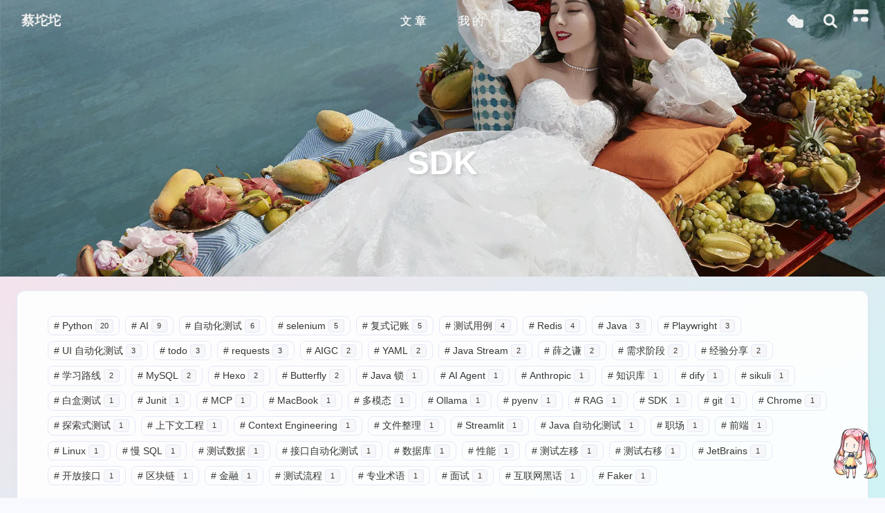

--- FILE ---
content_type: text/html
request_url: https://www.caituotuo.top/tags/SDK/index.html
body_size: 13873
content:
<!DOCTYPE html><html lang="zh-CN" data-theme="light"><head><meta charset="UTF-8"><meta http-equiv="X-UA-Compatible" content="IE=edge"><meta name="viewport" content="width=device-width, initial-scale=1.0, user-scalable=no"><title>标签: SDK | 蔡坨坨</title><meta name="keywords" content="蔡坨坨"><meta name="author" content="蔡坨坨"><meta name="copyright" content="蔡坨坨"><meta name="format-detection" content="telephone=no"><meta name="theme-color" content="#f7f9fe"><meta name="mobile-web-app-capable" content="yes"><meta name="apple-touch-fullscreen" content="yes"><meta name="apple-mobile-web-app-title" content="标签: SDK"><meta name="application-name" content="标签: SDK"><meta name="apple-mobile-web-app-capable" content="yes"><meta name="apple-mobile-web-app-status-bar-style" content="#f7f9fe"><meta property="og:type" content="website"><meta property="og:title" content="标签: SDK"><meta property="og:url" content="https://caituotuo.top/tags/SDK/index.html"><meta property="og:site_name" content="蔡坨坨"><meta property="og:description" content="🍓🍟🍿蔡坨坨的测试笔记 ~"><meta property="og:locale" content="zh-CN"><meta property="og:image" content="https://caituotuo.top/my-img/202310281152015.png"><meta property="article:author" content="蔡坨坨"><meta property="article:tag" content="蔡坨坨"><meta name="twitter:card" content="summary"><meta name="twitter:image" content="https://caituotuo.top/my-img/202310281152015.png"><meta name="description" content="🍓🍟🍿蔡坨坨的测试笔记 ~"><link rel="shortcut icon" href="/img/favicon.png"><link rel="canonical" href="https://caituotuo.top/tags/SDK/"><link rel="preconnect" href="//npm.elemecdn.com"/><link rel="preconnect" href="//npm.onmicrosoft.cn"/><link rel="preconnect" href="//busuanzi.ibruce.info"/><meta name="google-site-verification" content="xxx"/><meta name="baidu-site-verification" content="code-1YwWw9atIY"/><meta name="msvalidate.01" content="xxx"/><link rel="stylesheet" href="/css/index.css"><link rel="stylesheet" href="https://cdn.cbd.int/@fortawesome/fontawesome-free@6.4.0/css/all.min.css" media="print" onload="this.media='all'"><link rel="stylesheet" href="https://cdn.cbd.int/node-snackbar@0.1.16/dist/snackbar.min.css" media="print" onload="this.media='all'"><link rel="stylesheet" href="https://cdn.cbd.int/@fancyapps/ui@5.0.20/dist/fancybox/fancybox.css" media="print" onload="this.media='all'"><script>const GLOBAL_CONFIG = {
  linkPageTop: undefined,
  postHeadAiDescription: {"enable":true,"gptName":"AnZhiYu","mode":"local","switchBtn":false,"btnLink":"https://afdian.net/item/886a79d4db6711eda42a52540025c377","randomNum":3,"basicWordCount":1000,"key":"xxxx","Referer":"https://xx.xx/"},
  diytitle: {"enable":true,"leaveTitle":"w(ﾟДﾟ)w 不要走！再看看嘛！","backTitle":"♪(^∇^*)欢迎肥来！"},
  LA51: undefined,
  greetingBox: {"enable":true,"default":"晚上好👋","list":[{"greeting":"晚安😴","startTime":0,"endTime":5},{"greeting":"早上好鸭👋, 祝你一天好心情！","startTime":6,"endTime":9},{"greeting":"上午好👋, 状态很好，鼓励一下～","startTime":10,"endTime":10},{"greeting":"11点多啦, 在坚持一下就吃饭啦～","startTime":11,"endTime":11},{"greeting":"午安👋, 宝贝","startTime":12,"endTime":14},{"greeting":"🌈充实的一天辛苦啦！","startTime":14,"endTime":18},{"greeting":"19点喽, 奖励一顿丰盛的大餐吧🍔。","startTime":19,"endTime":19},{"greeting":"晚上好👋, 在属于自己的时间好好放松😌~","startTime":20,"endTime":24}]},
  twikooEnvId: '',
  commentBarrageConfig:undefined,
  root: '/',
  preloader: undefined,
  friends_vue_info: undefined,
  navMusic: true,
  mainTone: undefined,
  authorStatus: {"skills":["🤖️ INFJ多重面具绿老头","🔍 完美主义&强迫症晚期","🏠 club抓手指选手","🔨 商业插画狮","🤝 资深调酒大狮","🏃 玄学研究猿","🧱 自媒体砖家","💢 高级工程狮"]},
  algolia: undefined,
  localSearch: {"path":"/search.xml","preload":false,"languages":{"hits_empty":"找不到您查询的内容：${query}"}},
  translate: {"defaultEncoding":2,"translateDelay":0,"msgToTraditionalChinese":"繁","msgToSimplifiedChinese":"简","rightMenuMsgToTraditionalChinese":"转为繁体","rightMenuMsgToSimplifiedChinese":"转为简体"},
  noticeOutdate: undefined,
  highlight: {"plugin":"highlighjs","highlightCopy":true,"highlightLang":true,"highlightHeightLimit":330},
  copy: {
    success: '复制成功',
    error: '复制错误',
    noSupport: '浏览器不支持'
  },
  relativeDate: {
    homepage: true,
    simplehomepage: false,
    post: false
  },
  runtime: '天',
  date_suffix: {
    just: '刚刚',
    min: '分钟前',
    hour: '小时前',
    day: '天前',
    month: '个月前'
  },
  copyright: {"copy":true,"copyrightEbable":false,"limitCount":50,"languages":{"author":"作者: 蔡坨坨","link":"链接: ","source":"来源: 蔡坨坨","info":"著作权归作者所有。商业转载请联系作者获得授权，非商业转载请注明出处。","copySuccess":"复制成功，复制和转载请标注本文地址"}},
  lightbox: 'fancybox',
  Snackbar: {"chs_to_cht":"你已切换为繁体","cht_to_chs":"你已切换为简体","day_to_night":"你已切换为深色模式","night_to_day":"你已切换为浅色模式","bgLight":"#3b70fc","bgDark":"#1f1f1f","position":"top-center"},
  source: {
    justifiedGallery: {
      js: 'https://cdn.cbd.int/flickr-justified-gallery@2.1.2/dist/fjGallery.min.js',
      css: 'https://cdn.cbd.int/flickr-justified-gallery@2.1.2/dist/fjGallery.css'
    }
  },
  isPhotoFigcaption: false,
  islazyload: true,
  isAnchor: false,
  shortcutKey: undefined,
  autoDarkmode: true
}</script><script id="config-diff">var GLOBAL_CONFIG_SITE = {
  configTitle: '蔡坨坨',
  title: '标签: SDK',
  postAI: '',
  pageFillDescription: '蔡坨坨的测试笔记',
  isPost: false,
  isHome: false,
  isHighlightShrink: false,
  isToc: false,
  postUpdate: '2026-01-22 00:52:47',
  postMainColor: '',
}</script><noscript><style type="text/css">
  #nav {
    opacity: 1
  }
  .justified-gallery img {
    opacity: 1
  }

  #recent-posts time,
  #post-meta time {
    display: inline !important
  }
</style></noscript><script>(win=>{
      win.saveToLocal = {
        set: (key, value, ttl) => {
          if (ttl === 0) return
          const now = Date.now()
          const expiry = now + ttl * 86400000
          const item = {
            value,
            expiry
          }
          localStorage.setItem(key, JSON.stringify(item))
        },
      
        get: key => {
          const itemStr = localStorage.getItem(key)
      
          if (!itemStr) {
            return undefined
          }
          const item = JSON.parse(itemStr)
          const now = Date.now()
      
          if (now > item.expiry) {
            localStorage.removeItem(key)
            return undefined
          }
          return item.value
        }
      }
    
      win.getScript = (url, attr = {}) => new Promise((resolve, reject) => {
        const script = document.createElement('script')
        script.src = url
        script.async = true
        script.onerror = reject
        script.onload = script.onreadystatechange = function() {
          const loadState = this.readyState
          if (loadState && loadState !== 'loaded' && loadState !== 'complete') return
          script.onload = script.onreadystatechange = null
          resolve()
        }

        Object.keys(attr).forEach(key => {
          script.setAttribute(key, attr[key])
        })

        document.head.appendChild(script)
      })
    
      win.getCSS = (url, id = false) => new Promise((resolve, reject) => {
        const link = document.createElement('link')
        link.rel = 'stylesheet'
        link.href = url
        if (id) link.id = id
        link.onerror = reject
        link.onload = link.onreadystatechange = function() {
          const loadState = this.readyState
          if (loadState && loadState !== 'loaded' && loadState !== 'complete') return
          link.onload = link.onreadystatechange = null
          resolve()
        }
        document.head.appendChild(link)
      })
    
      win.activateDarkMode = () => {
        document.documentElement.setAttribute('data-theme', 'dark')
        if (document.querySelector('meta[name="theme-color"]') !== null) {
          document.querySelector('meta[name="theme-color"]').setAttribute('content', '#18171d')
        }
      }
      win.activateLightMode = () => {
        document.documentElement.setAttribute('data-theme', 'light')
        if (document.querySelector('meta[name="theme-color"]') !== null) {
          document.querySelector('meta[name="theme-color"]').setAttribute('content', '#f7f9fe')
        }
      }
      const t = saveToLocal.get('theme')
    
          const isDarkMode = window.matchMedia('(prefers-color-scheme: dark)').matches
          const isLightMode = window.matchMedia('(prefers-color-scheme: light)').matches
          const isNotSpecified = window.matchMedia('(prefers-color-scheme: no-preference)').matches
          const hasNoSupport = !isDarkMode && !isLightMode && !isNotSpecified

          if (t === undefined) {
            if (isLightMode) activateLightMode()
            else if (isDarkMode) activateDarkMode()
            else if (isNotSpecified || hasNoSupport) {
              const now = new Date()
              const hour = now.getHours()
              const isNight = hour <= 6 || hour >= 18
              isNight ? activateDarkMode() : activateLightMode()
            }
            window.matchMedia('(prefers-color-scheme: dark)').addListener(e => {
              if (saveToLocal.get('theme') === undefined) {
                e.matches ? activateDarkMode() : activateLightMode()
              }
            })
          } else if (t === 'light') activateLightMode()
          else activateDarkMode()
        
      const asideStatus = saveToLocal.get('aside-status')
      if (asideStatus !== undefined) {
        if (asideStatus === 'hide') {
          document.documentElement.classList.add('hide-aside')
        } else {
          document.documentElement.classList.remove('hide-aside')
        }
      }
    
      const detectApple = () => {
        if(/iPad|iPhone|iPod|Macintosh/.test(navigator.userAgent)){
          document.documentElement.classList.add('apple')
        }
      }
      detectApple()
    })(window)</script><link rel="stylesheet" href="/css/my-css/index.css"><meta name="generator" content="Hexo 5.4.2"><link rel="alternate" href="/atom.xml" title="蔡坨坨" type="application/atom+xml">
<link rel="stylesheet" href="/css/prism-tomorrow.css" type="text/css">
<link rel="stylesheet" href="/css/prism-line-numbers.css" type="text/css"><script src="/js/prism.js"></script>
<script src="/js/prism-line-numbers.min.js"></script></head><body data-type="anzhiyu"><div id="web_bg"></div><div id="an_music_bg"></div><div class="page" id="body-wrap"><header class="not-home-page" id="page-header"><nav id="nav"><div id="nav-group"><span id="blog_name"><a id="site-name" href="/" accesskey="h"><div class="title">蔡坨坨</div><i class="anzhiyufont anzhiyu-icon-house-chimney"></i></a></span><div class="mask-name-container"><div id="name-container"><a id="page-name" href="javascript:anzhiyu.scrollToDest(0, 500)">PAGE_NAME</a></div></div><div id="menus"><div class="menus_items"><div class="menus_item"><a class="site-page" href="javascript:void(0);"><span> 文章</span></a><ul class="menus_item_child"><li><a class="site-page child faa-parent animated-hover" href="/archives/"><i class="anzhiyufont anzhiyu-icon-box-archive faa-tada" style="font-size: 0.9em;"></i><span> 归档</span></a></li><li><a class="site-page child faa-parent animated-hover" href="/categories/"><i class="anzhiyufont anzhiyu-icon-shapes faa-tada" style="font-size: 0.9em;"></i><span> 分类</span></a></li><li><a class="site-page child faa-parent animated-hover" href="/tags/"><i class="anzhiyufont anzhiyu-icon-tags faa-tada" style="font-size: 0.9em;"></i><span> 标签</span></a></li></ul></div><div class="menus_item"><a class="site-page" href="javascript:void(0);"><span> 我的</span></a><ul class="menus_item_child"><li><a class="site-page child faa-parent animated-hover" href="/drink-rich/"><i class="fas fa-battery-4 faa-tada"></i><span> 小酒馆</span></a></li><li><a class="site-page child faa-parent animated-hover" href="/emo/"><i class="fas fa-battery-4 faa-tada"></i><span> 叭叭录</span></a></li><li><a class="site-page child faa-parent animated-hover" href="/joker-xue/"><i class="fas fa-pencil faa-tada"></i><span> 薛之谦</span></a></li><li><a class="site-page child faa-parent animated-hover" href="/equipment/"><i class="anzhiyufont anzhiyu-icon-dice-d20 faa-tada" style="font-size: 0.9em;"></i><span> 好装备</span></a></li></ul></div></div></div><div id="nav-right"><div class="nav-button" id="randomPost_button"><a class="site-page" onclick="toRandomPost()" title="随机前往一个文章" href="javascript:void(0);"><i class="anzhiyufont anzhiyu-icon-dice"></i></a></div><div class="nav-button" id="search-button"><a class="site-page social-icon search" href="javascript:void(0);" title="搜索🔍" accesskey="s"><i class="anzhiyufont anzhiyu-icon-magnifying-glass"></i><span> 搜索</span></a></div><input id="center-console" type="checkbox"/><label class="widget" for="center-console" title="中控台" onclick="anzhiyu.switchConsole();"><i class="left"></i><i class="widget center"></i><i class="widget right"></i></label><div id="console"><div class="console-card-group-reward"><ul class="reward-all console-card"><li class="reward-item"><a href="https://caituotuo.top/my-img/202309021815852.png" target="_blank"><img class="post-qr-code-img" alt="微信" src= "[data-uri]" onerror="this.onerror=null,this.src=&quot;/img/404.jpg&quot;" data-lazy-src="https://caituotuo.top/my-img/202309021815852.png"/></a><div class="post-qr-code-desc">微信</div></li></ul></div><div class="console-card-group"><div class="console-card-group-left"><div class="console-card" id="card-newest-comments"><div class="card-content"><div class="author-content-item-tips">互动</div><span class="author-content-item-title"> 最新评论</span></div><div class="aside-list"><span>正在加载中...</span></div></div></div><div class="console-card-group-right"><div class="console-card tags"><div class="card-content"><div class="author-content-item-tips">兴趣点</div><span class="author-content-item-title">寻找你感兴趣的领域</span></div></div><div class="console-card history"><div class="item-headline"><i class="anzhiyufont anzhiyu-icon-box-archiv"></i><span>文章</span></div></div></div></div><div class="button-group"><div class="console-btn-item"><a class="darkmode_switchbutton" title="显示模式切换" href="javascript:void(0);"><i class="anzhiyufont anzhiyu-icon-moon"></i></a></div><div class="console-btn-item" id="consoleHideAside" onclick="anzhiyu.hideAsideBtn()" title="边栏显示控制"><a class="asideSwitch"><i class="anzhiyufont anzhiyu-icon-arrows-left-right"></i></a></div><div class="console-btn-item on" id="consoleCommentBarrage" onclick="anzhiyu.switchCommentBarrage()" title="热评开关"><a class="commentBarrage"><i class="anzhiyufont anzhiyu-icon-message"></i></a></div><div class="console-btn-item" id="consoleMusic" onclick="anzhiyu.musicToggle()" title="音乐开关"><a class="music-switch"><i class="anzhiyufont anzhiyu-icon-music"></i></a></div></div><div class="console-mask" onclick="anzhiyu.hideConsole()" href="javascript:void(0);"></div></div><div class="nav-button" id="nav-totop"><a class="totopbtn" href="javascript:void(0);"><i class="anzhiyufont anzhiyu-icon-arrow-up"></i><span id="percent" onclick="anzhiyu.scrollToDest(0,500)">0</span></a></div><div id="toggle-menu"><a class="site-page" href="javascript:void(0);" title="切换"><i class="anzhiyufont anzhiyu-icon-bars"></i></a></div></div></div></nav><div id="page-site-info"><h1 id="site-title">SDK</h1></div></header><main id="blog-container"><div class="layout hide-aside" id="content-inner"><div id="tag"><div id="tag-page-tags">
      <a href="/tags/Python/" id="/tags/Python/">
        <span class="tags-punctuation">#</span>Python
        <span class="tagsPageCount">20</span>
      </a>
    
      <a href="/tags/AI/" id="/tags/AI/">
        <span class="tags-punctuation">#</span>AI
        <span class="tagsPageCount">9</span>
      </a>
    
      <a href="/tags/自动化测试/" id="/tags/自动化测试/">
        <span class="tags-punctuation">#</span>自动化测试
        <span class="tagsPageCount">6</span>
      </a>
    
      <a href="/tags/selenium/" id="/tags/selenium/">
        <span class="tags-punctuation">#</span>selenium
        <span class="tagsPageCount">5</span>
      </a>
    
      <a href="/tags/复式记账/" id="/tags/复式记账/">
        <span class="tags-punctuation">#</span>复式记账
        <span class="tagsPageCount">5</span>
      </a>
    
      <a href="/tags/测试用例/" id="/tags/测试用例/">
        <span class="tags-punctuation">#</span>测试用例
        <span class="tagsPageCount">4</span>
      </a>
    
      <a href="/tags/Redis/" id="/tags/Redis/">
        <span class="tags-punctuation">#</span>Redis
        <span class="tagsPageCount">4</span>
      </a>
    
      <a href="/tags/Java/" id="/tags/Java/">
        <span class="tags-punctuation">#</span>Java
        <span class="tagsPageCount">3</span>
      </a>
    
      <a href="/tags/Playwright/" id="/tags/Playwright/">
        <span class="tags-punctuation">#</span>Playwright
        <span class="tagsPageCount">3</span>
      </a>
    
      <a href="/tags/UI自动化测试/" id="/tags/UI自动化测试/">
        <span class="tags-punctuation">#</span>UI自动化测试
        <span class="tagsPageCount">3</span>
      </a>
    
      <a href="/tags/todo/" id="/tags/todo/">
        <span class="tags-punctuation">#</span>todo
        <span class="tagsPageCount">3</span>
      </a>
    
      <a href="/tags/requests/" id="/tags/requests/">
        <span class="tags-punctuation">#</span>requests
        <span class="tagsPageCount">3</span>
      </a>
    
      <a href="/tags/AIGC/" id="/tags/AIGC/">
        <span class="tags-punctuation">#</span>AIGC
        <span class="tagsPageCount">2</span>
      </a>
    
      <a href="/tags/YAML/" id="/tags/YAML/">
        <span class="tags-punctuation">#</span>YAML
        <span class="tagsPageCount">2</span>
      </a>
    
      <a href="/tags/Java-Stream/" id="/tags/Java-Stream/">
        <span class="tags-punctuation">#</span>Java Stream
        <span class="tagsPageCount">2</span>
      </a>
    
      <a href="/tags/薛之谦/" id="/tags/薛之谦/">
        <span class="tags-punctuation">#</span>薛之谦
        <span class="tagsPageCount">2</span>
      </a>
    
      <a href="/tags/需求阶段/" id="/tags/需求阶段/">
        <span class="tags-punctuation">#</span>需求阶段
        <span class="tagsPageCount">2</span>
      </a>
    
      <a href="/tags/经验分享/" id="/tags/经验分享/">
        <span class="tags-punctuation">#</span>经验分享
        <span class="tagsPageCount">2</span>
      </a>
    
      <a href="/tags/学习路线/" id="/tags/学习路线/">
        <span class="tags-punctuation">#</span>学习路线
        <span class="tagsPageCount">2</span>
      </a>
    
      <a href="/tags/MySQL/" id="/tags/MySQL/">
        <span class="tags-punctuation">#</span>MySQL
        <span class="tagsPageCount">2</span>
      </a>
    
      <a href="/tags/Hexo/" id="/tags/Hexo/">
        <span class="tags-punctuation">#</span>Hexo
        <span class="tagsPageCount">2</span>
      </a>
    
      <a href="/tags/Butterfly/" id="/tags/Butterfly/">
        <span class="tags-punctuation">#</span>Butterfly
        <span class="tagsPageCount">2</span>
      </a>
    
      <a href="/tags/Java锁/" id="/tags/Java锁/">
        <span class="tags-punctuation">#</span>Java锁
        <span class="tagsPageCount">1</span>
      </a>
    
      <a href="/tags/AI-Agent/" id="/tags/AI-Agent/">
        <span class="tags-punctuation">#</span>AI Agent
        <span class="tagsPageCount">1</span>
      </a>
    
      <a href="/tags/Anthropic/" id="/tags/Anthropic/">
        <span class="tags-punctuation">#</span>Anthropic
        <span class="tagsPageCount">1</span>
      </a>
    
      <a href="/tags/知识库/" id="/tags/知识库/">
        <span class="tags-punctuation">#</span>知识库
        <span class="tagsPageCount">1</span>
      </a>
    
      <a href="/tags/dify/" id="/tags/dify/">
        <span class="tags-punctuation">#</span>dify
        <span class="tagsPageCount">1</span>
      </a>
    
      <a href="/tags/sikuli/" id="/tags/sikuli/">
        <span class="tags-punctuation">#</span>sikuli
        <span class="tagsPageCount">1</span>
      </a>
    
      <a href="/tags/白盒测试/" id="/tags/白盒测试/">
        <span class="tags-punctuation">#</span>白盒测试
        <span class="tagsPageCount">1</span>
      </a>
    
      <a href="/tags/Junit/" id="/tags/Junit/">
        <span class="tags-punctuation">#</span>Junit
        <span class="tagsPageCount">1</span>
      </a>
    
      <a href="/tags/MCP/" id="/tags/MCP/">
        <span class="tags-punctuation">#</span>MCP
        <span class="tagsPageCount">1</span>
      </a>
    
      <a href="/tags/MacBook/" id="/tags/MacBook/">
        <span class="tags-punctuation">#</span>MacBook
        <span class="tagsPageCount">1</span>
      </a>
    
      <a href="/tags/多模态/" id="/tags/多模态/">
        <span class="tags-punctuation">#</span>多模态
        <span class="tagsPageCount">1</span>
      </a>
    
      <a href="/tags/Ollama/" id="/tags/Ollama/">
        <span class="tags-punctuation">#</span>Ollama
        <span class="tagsPageCount">1</span>
      </a>
    
      <a href="/tags/pyenv/" id="/tags/pyenv/">
        <span class="tags-punctuation">#</span>pyenv
        <span class="tagsPageCount">1</span>
      </a>
    
      <a href="/tags/RAG/" id="/tags/RAG/">
        <span class="tags-punctuation">#</span>RAG
        <span class="tagsPageCount">1</span>
      </a>
    
      <a href="/tags/SDK/" id="/tags/SDK/">
        <span class="tags-punctuation">#</span>SDK
        <span class="tagsPageCount">1</span>
      </a>
    
      <a href="/tags/git/" id="/tags/git/">
        <span class="tags-punctuation">#</span>git
        <span class="tagsPageCount">1</span>
      </a>
    
      <a href="/tags/Chrome/" id="/tags/Chrome/">
        <span class="tags-punctuation">#</span>Chrome
        <span class="tagsPageCount">1</span>
      </a>
    
      <a href="/tags/探索式测试/" id="/tags/探索式测试/">
        <span class="tags-punctuation">#</span>探索式测试
        <span class="tagsPageCount">1</span>
      </a>
    
      <a href="/tags/上下文工程/" id="/tags/上下文工程/">
        <span class="tags-punctuation">#</span>上下文工程
        <span class="tagsPageCount">1</span>
      </a>
    
      <a href="/tags/Context-Engineering/" id="/tags/Context-Engineering/">
        <span class="tags-punctuation">#</span>Context Engineering
        <span class="tagsPageCount">1</span>
      </a>
    
      <a href="/tags/文件整理/" id="/tags/文件整理/">
        <span class="tags-punctuation">#</span>文件整理
        <span class="tagsPageCount">1</span>
      </a>
    
      <a href="/tags/Streamlit/" id="/tags/Streamlit/">
        <span class="tags-punctuation">#</span>Streamlit
        <span class="tagsPageCount">1</span>
      </a>
    
      <a href="/tags/Java自动化测试/" id="/tags/Java自动化测试/">
        <span class="tags-punctuation">#</span>Java自动化测试
        <span class="tagsPageCount">1</span>
      </a>
    
      <a href="/tags/职场/" id="/tags/职场/">
        <span class="tags-punctuation">#</span>职场
        <span class="tagsPageCount">1</span>
      </a>
    
      <a href="/tags/前端/" id="/tags/前端/">
        <span class="tags-punctuation">#</span>前端
        <span class="tagsPageCount">1</span>
      </a>
    
      <a href="/tags/Linux/" id="/tags/Linux/">
        <span class="tags-punctuation">#</span>Linux
        <span class="tagsPageCount">1</span>
      </a>
    
      <a href="/tags/慢SQL/" id="/tags/慢SQL/">
        <span class="tags-punctuation">#</span>慢SQL
        <span class="tagsPageCount">1</span>
      </a>
    
      <a href="/tags/测试数据/" id="/tags/测试数据/">
        <span class="tags-punctuation">#</span>测试数据
        <span class="tagsPageCount">1</span>
      </a>
    
      <a href="/tags/接口自动化测试/" id="/tags/接口自动化测试/">
        <span class="tags-punctuation">#</span>接口自动化测试
        <span class="tagsPageCount">1</span>
      </a>
    
      <a href="/tags/数据库/" id="/tags/数据库/">
        <span class="tags-punctuation">#</span>数据库
        <span class="tagsPageCount">1</span>
      </a>
    
      <a href="/tags/性能/" id="/tags/性能/">
        <span class="tags-punctuation">#</span>性能
        <span class="tagsPageCount">1</span>
      </a>
    
      <a href="/tags/测试左移/" id="/tags/测试左移/">
        <span class="tags-punctuation">#</span>测试左移
        <span class="tagsPageCount">1</span>
      </a>
    
      <a href="/tags/测试右移/" id="/tags/测试右移/">
        <span class="tags-punctuation">#</span>测试右移
        <span class="tagsPageCount">1</span>
      </a>
    
      <a href="/tags/JetBrains/" id="/tags/JetBrains/">
        <span class="tags-punctuation">#</span>JetBrains
        <span class="tagsPageCount">1</span>
      </a>
    
      <a href="/tags/开放接口/" id="/tags/开放接口/">
        <span class="tags-punctuation">#</span>开放接口
        <span class="tagsPageCount">1</span>
      </a>
    
      <a href="/tags/区块链/" id="/tags/区块链/">
        <span class="tags-punctuation">#</span>区块链
        <span class="tagsPageCount">1</span>
      </a>
    
      <a href="/tags/金融/" id="/tags/金融/">
        <span class="tags-punctuation">#</span>金融
        <span class="tagsPageCount">1</span>
      </a>
    
      <a href="/tags/测试流程/" id="/tags/测试流程/">
        <span class="tags-punctuation">#</span>测试流程
        <span class="tagsPageCount">1</span>
      </a>
    
      <a href="/tags/专业术语/" id="/tags/专业术语/">
        <span class="tags-punctuation">#</span>专业术语
        <span class="tagsPageCount">1</span>
      </a>
    
      <a href="/tags/面试/" id="/tags/面试/">
        <span class="tags-punctuation">#</span>面试
        <span class="tagsPageCount">1</span>
      </a>
    
      <a href="/tags/互联网黑话/" id="/tags/互联网黑话/">
        <span class="tags-punctuation">#</span>互联网黑话
        <span class="tagsPageCount">1</span>
      </a>
    
      <a href="/tags/Faker/" id="/tags/Faker/">
        <span class="tags-punctuation">#</span>Faker
        <span class="tagsPageCount">1</span>
      </a>
    </div><div class="article-sort-title">SDK</div><div class="article-sort"><div class="article-sort-item year"><span>2022</span></div><div class="article-sort-item"><a class="article-sort-item-img" href="/7bc8d1c8.html" title="SDK怎么测试？俺不会啊"><img src= "[data-uri]" onerror="this.onerror=null,this.src=&quot;/img/404.jpg&quot;" data-lazy-src="https://caituotuo.top/my-img/202309040132534.png" alt="SDK怎么测试？俺不会啊" onerror="this.onerror=null;this.src='/img/404.jpg'"></a><div class="article-sort-item-info"><a class="article-sort-item-title" href="/7bc8d1c8.html" title="SDK怎么测试？俺不会啊">SDK怎么测试？俺不会啊</a><span class="article-sort-item-index">1</span><div class="article-meta-wrap"><span class="article-sort-item-tags"><a class="article-meta__tags" href="/tags/SDK/" tabindex="-1"> <span> <i class="anzhiyufont anzhiyu-icon-hashtag"></i>SDK</span></a></span><div class="article-sort-item-time"><i class="anzhiyufont anzhiyu-icon-calendar-alt"></i><time class="post-meta-date-created" datetime="2022-11-25T16:00:00.000Z" title="发表于 2022-11-26 00:00:00">2022-11-26</time></div></div></div></div></div><nav id="pagination"><div class="pagination"><span class="page-number current">1</span></div></nav></div></div></main><footer id="footer"><div id="footer-wrap"><div id="workboard"><img class="workSituationImg boardsign" src= "[data-uri]" onerror="this.onerror=null,this.src=&quot;/img/404.jpg&quot;" data-lazy-src="https://img.shields.io/badge/%E6%B5%8B%E8%AF%95%E8%94%A1%E5%9D%A8%E5%9D%A8-caituotuo.top-pink?color=pink&amp;link=https%3A%2F%2Fcaituotuo.top" alt="距离月入25k也就还差一个大佬带我~" title="距离月入25k也就还差一个大佬带我~"/><div id="runtimeTextTip"></div></div></div><div id="footer-bar"><div class="footer-bar-links"><div class="footer-bar-left"><div id="footer-bar-tips"><div class="copyright">&copy;2021 - 2026 By <a class="footer-bar-link" href="/" title="蔡坨坨" target="_blank">蔡坨坨</a></div></div><div id="footer-type-tips"></div></div><div class="footer-bar-right"><a class="footer-bar-link" target="_blank" rel="noopener" href="https://beian.miit.gov.cn/" title="闽ICP备2022000870号">闽ICP备2022000870号</a><a class="footer-bar-link cc" target="_blank" rel="noopener" href="https://creativecommons.org/licenses/by-nc-sa/4.0/" title="cc协议"><i class="anzhiyufont anzhiyu-icon-copyright-line"></i><i class="anzhiyufont anzhiyu-icon-creative-commons-by-line"></i><i class="anzhiyufont anzhiyu-icon-creative-commons-nc-line"></i><i class="anzhiyufont anzhiyu-icon-creative-commons-nd-line"></i></a></div></div></div></footer></div><div id="sidebar"><div id="menu-mask"></div><div id="sidebar-menus"><div class="sidebar-site-data site-data is-center"><a href="/archives/" title="archive"><div class="headline">文章</div><div class="length-num">150</div></a><a href="/tags/" title="tag"><div class="headline">标签</div><div class="length-num">64</div></a><a href="/categories/" title="category"><div class="headline">分类</div><div class="length-num">31</div></a></div><span class="sidebar-menu-item-title">功能</span><div class="sidebar-menu-item"><a class="darkmode_switchbutton menu-child" href="javascript:void(0);" title="显示模式"><i class="anzhiyufont anzhiyu-icon-circle-half-stroke"></i><span>显示模式</span></a></div><div class="back-menu-list-groups"><div class="back-menu-list-group"><div class="back-menu-list-title">网页</div><div class="back-menu-list"><a class="back-menu-item" href="https://caituotuo.top" title="博客"><img class="back-menu-item-icon" src= "[data-uri]" onerror="this.onerror=null,this.src=&quot;/img/404.jpg&quot;" data-lazy-src="/img/favicon.ico" alt="博客"/><span class="back-menu-item-text">博客</span></a></div></div></div><div class="menus_items"><div class="menus_item"><a class="site-page" href="javascript:void(0);"><span> 文章</span></a><ul class="menus_item_child"><li><a class="site-page child faa-parent animated-hover" href="/archives/"><i class="anzhiyufont anzhiyu-icon-box-archive faa-tada" style="font-size: 0.9em;"></i><span> 归档</span></a></li><li><a class="site-page child faa-parent animated-hover" href="/categories/"><i class="anzhiyufont anzhiyu-icon-shapes faa-tada" style="font-size: 0.9em;"></i><span> 分类</span></a></li><li><a class="site-page child faa-parent animated-hover" href="/tags/"><i class="anzhiyufont anzhiyu-icon-tags faa-tada" style="font-size: 0.9em;"></i><span> 标签</span></a></li></ul></div><div class="menus_item"><a class="site-page" href="javascript:void(0);"><span> 我的</span></a><ul class="menus_item_child"><li><a class="site-page child faa-parent animated-hover" href="/drink-rich/"><i class="fas fa-battery-4 faa-tada"></i><span> 小酒馆</span></a></li><li><a class="site-page child faa-parent animated-hover" href="/emo/"><i class="fas fa-battery-4 faa-tada"></i><span> 叭叭录</span></a></li><li><a class="site-page child faa-parent animated-hover" href="/joker-xue/"><i class="fas fa-pencil faa-tada"></i><span> 薛之谦</span></a></li><li><a class="site-page child faa-parent animated-hover" href="/equipment/"><i class="anzhiyufont anzhiyu-icon-dice-d20 faa-tada" style="font-size: 0.9em;"></i><span> 好装备</span></a></li></ul></div></div><span class="sidebar-menu-item-title">标签</span></div></div><div id="rightside"><div id="rightside-config-hide"><button id="translateLink" type="button" title="简繁转换">繁</button><button id="darkmode" type="button" title="浅色和深色模式转换"><i class="anzhiyufont anzhiyu-icon-circle-half-stroke"></i></button></div><div id="rightside-config-show"><button id="rightside-config" type="button" title="设置"><i class="anzhiyufont anzhiyu-icon-gear"></i></button><button id="go-up" type="button" title="回到顶部"><i class="anzhiyufont anzhiyu-icon-arrow-up"></i></button></div></div><div id="nav-music"><a id="nav-music-hoverTips" onclick="anzhiyu.musicToggle()" accesskey="m">播放音乐</a><div id="console-music-bg"></div><meting-js id="8711219656" server="netease" type="playlist" mutex="true" preload="none" theme="var(--anzhiyu-main)" data-lrctype="0" order="random"></meting-js></div><div id="local-search"><div class="search-dialog"><nav class="search-nav"><span class="search-dialog-title">搜索</span><span id="loading-status"></span><button class="search-close-button"><i class="anzhiyufont anzhiyu-icon-xmark"></i></button></nav><div class="is-center" id="loading-database"><i class="anzhiyufont anzhiyu-icon-spinner anzhiyu-pulse-icon"></i><span>  数据库加载中</span></div><div class="search-wrap"><div id="local-search-input"><div class="local-search-box"><input class="local-search-box--input" placeholder="搜索文章" type="text"/></div></div><hr/><div id="local-search-results"></div></div></div><div id="search-mask"></div></div><div id="rightMenu"><div class="rightMenu-group rightMenu-small"><div class="rightMenu-item" id="menu-backward"><i class="anzhiyufont anzhiyu-icon-arrow-left"></i></div><div class="rightMenu-item" id="menu-forward"><i class="anzhiyufont anzhiyu-icon-arrow-right"></i></div><div class="rightMenu-item" id="menu-refresh"><i class="anzhiyufont anzhiyu-icon-arrow-rotate-right" style="font-size: 1rem;"></i></div><div class="rightMenu-item" id="menu-top"><i class="anzhiyufont anzhiyu-icon-arrow-up"></i></div></div><div class="rightMenu-group rightMenu-line rightMenuPlugin"><div class="rightMenu-item" id="menu-copytext"><i class="anzhiyufont anzhiyu-icon-copy"></i><span>复制选中文本</span></div><div class="rightMenu-item" id="menu-pastetext"><i class="anzhiyufont anzhiyu-icon-paste"></i><span>粘贴文本</span></div><a class="rightMenu-item" id="menu-commenttext"><i class="anzhiyufont anzhiyu-icon-comment-medical"></i><span>引用到评论</span></a><div class="rightMenu-item" id="menu-newwindow"><i class="anzhiyufont anzhiyu-icon-window-restore"></i><span>新窗口打开</span></div><div class="rightMenu-item" id="menu-copylink"><i class="anzhiyufont anzhiyu-icon-link"></i><span>复制链接地址</span></div><div class="rightMenu-item" id="menu-copyimg"><i class="anzhiyufont anzhiyu-icon-images"></i><span>复制此图片</span></div><div class="rightMenu-item" id="menu-downloadimg"><i class="anzhiyufont anzhiyu-icon-download"></i><span>下载此图片</span></div><div class="rightMenu-item" id="menu-newwindowimg"><i class="anzhiyufont anzhiyu-icon-window-restore"></i><span>新窗口打开图片</span></div><div class="rightMenu-item" id="menu-search"><i class="anzhiyufont anzhiyu-icon-magnifying-glass"></i><span>站内搜索</span></div><div class="rightMenu-item" id="menu-searchBaidu"><i class="anzhiyufont anzhiyu-icon-magnifying-glass"></i><span>百度搜索</span></div><div class="rightMenu-item" id="menu-music-toggle"><i class="anzhiyufont anzhiyu-icon-play"></i><span>播放音乐</span></div><div class="rightMenu-item" id="menu-music-back"><i class="anzhiyufont anzhiyu-icon-backward"></i><span>切换到上一首</span></div><div class="rightMenu-item" id="menu-music-forward"><i class="anzhiyufont anzhiyu-icon-forward"></i><span>切换到下一首</span></div><div class="rightMenu-item" id="menu-music-playlist" onclick="window.open(&quot;https://music.163.com/playlist?id=8711219656&amp;userid=631829025&quot;, &quot;_blank&quot;);" style="display: none;"><i class="anzhiyufont anzhiyu-icon-radio"></i><span>查看所有歌曲</span></div><div class="rightMenu-item" id="menu-music-copyMusicName"><i class="anzhiyufont anzhiyu-icon-copy"></i><span>复制歌名</span></div></div><div class="rightMenu-group rightMenu-line rightMenuOther"><a class="rightMenu-item menu-link" id="menu-randomPost"><i class="anzhiyufont anzhiyu-icon-shuffle"></i><span>随便逛逛</span></a><a class="rightMenu-item menu-link" href="/categories/"><i class="anzhiyufont anzhiyu-icon-cube"></i><span>博客分类</span></a><a class="rightMenu-item menu-link" href="/tags/"><i class="anzhiyufont anzhiyu-icon-tags"></i><span>文章标签</span></a></div><div class="rightMenu-group rightMenu-line rightMenuOther"><a class="rightMenu-item" id="menu-copy" href="javascript:void(0);"><i class="anzhiyufont anzhiyu-icon-copy"></i><span>复制地址</span></a><a class="rightMenu-item" id="menu-commentBarrage" href="javascript:void(0);"><i class="anzhiyufont anzhiyu-icon-message"></i><span class="menu-commentBarrage-text">关闭热评</span></a><a class="rightMenu-item" id="menu-darkmode" href="javascript:void(0);"><i class="anzhiyufont anzhiyu-icon-circle-half-stroke"></i><span class="menu-darkmode-text">深色模式</span></a><a class="rightMenu-item" id="menu-translate" href="javascript:void(0);"><i class="anzhiyufont anzhiyu-icon-language"></i><span>轉為繁體</span></a></div></div><div id="rightmenu-mask"></div><div><script src="/js/utils.js"></script><script src="/js/main.js"></script><script src="/js/tw_cn.js"></script><script src="https://cdn.cbd.int/@fancyapps/ui@5.0.20/dist/fancybox/fancybox.umd.js"></script><script src="https://cdn.cbd.int/instant.page@5.2.0/instantpage.js" type="module"></script><script src="https://cdn.cbd.int/vanilla-lazyload@17.8.4/dist/lazyload.iife.min.js"></script><script src="https://cdn.cbd.int/node-snackbar@0.1.16/dist/snackbar.min.js"></script><script>function panguFn () {
  if (typeof pangu === 'object') pangu.autoSpacingPage()
  else {
    getScript('https://cdn.cbd.int/pangu@4.0.7/dist/browser/pangu.min.js')
      .then(() => {
        pangu.autoSpacingPage()
      })
  }
}

function panguInit () {
  if (false){
    GLOBAL_CONFIG_SITE.isPost && panguFn()
  } else {
    panguFn()
  }
}

document.addEventListener('DOMContentLoaded', panguInit)</script><canvas id="universe"></canvas><script async src="https://npm.elemecdn.com/anzhiyu-theme-static@1.0.0/dark/dark.js"></script><script>// 消除控制台打印
var HoldLog = console.log;
console.log = function () {};
let now1 = new Date();
queueMicrotask(() => {
  const Log = function () {
    HoldLog.apply(console, arguments);
  }; //在恢复前输出日志
  const grt = new Date("03/19/2021 00:00:00"); //此处修改你的建站时间或者网站上线时间
  now1.setTime(now1.getTime() + 250);
  const days = (now1 - grt) / 1000 / 60 / 60 / 24;
  const dnum = Math.floor(days);
  const ascll = [
    `欢迎使用安知鱼!`,
    `生活明朗, 万物可爱`,
    `
        
       █████╗ ███╗   ██╗███████╗██╗  ██╗██╗██╗   ██╗██╗   ██╗
      ██╔══██╗████╗  ██║╚══███╔╝██║  ██║██║╚██╗ ██╔╝██║   ██║
      ███████║██╔██╗ ██║  ███╔╝ ███████║██║ ╚████╔╝ ██║   ██║
      ██╔══██║██║╚██╗██║ ███╔╝  ██╔══██║██║  ╚██╔╝  ██║   ██║
      ██║  ██║██║ ╚████║███████╗██║  ██║██║   ██║   ╚██████╔╝
      ╚═╝  ╚═╝╚═╝  ╚═══╝╚══════╝╚═╝  ╚═╝╚═╝   ╚═╝    ╚═════╝
        
        `,
    "已上线",
    dnum,
    "天",
    "©2021 By 安知鱼 V1.6.5",
  ];
  const ascll2 = [`NCC2-036`, `调用前置摄像头拍照成功，识别为【小笨蛋】.`, `Photo captured: `, `🤪`];

  setTimeout(
    Log.bind(
      console,
      `\n%c${ascll[0]} %c ${ascll[1]} %c ${ascll[2]} %c${ascll[3]}%c ${ascll[4]}%c ${ascll[5]}\n\n%c ${ascll[6]}\n`,
      "color:#3b70fc",
      "",
      "color:#3b70fc",
      "color:#3b70fc",
      "",
      "color:#3b70fc",
      ""
    )
  );
  setTimeout(
    Log.bind(
      console,
      `%c ${ascll2[0]} %c ${ascll2[1]} %c \n${ascll2[2]} %c\n${ascll2[3]}\n`,
      "color:white; background-color:#4fd953",
      "",
      "",
      'background:url("https://npm.elemecdn.com/anzhiyu-blog@1.1.6/img/post/common/tinggge.gif") no-repeat;font-size:450%'
    )
  );

  setTimeout(Log.bind(console, "%c WELCOME %c 你好，小笨蛋.", "color:white; background-color:#4f90d9", ""));

  setTimeout(
    console.warn.bind(
      console,
      "%c ⚡ Powered by 安知鱼 %c 你正在访问 蔡坨坨 的博客.",
      "color:white; background-color:#f0ad4e",
      ""
    )
  );

  setTimeout(Log.bind(console, "%c W23-12 %c 你已打开控制台.", "color:white; background-color:#4f90d9", ""));

  setTimeout(
    console.warn.bind(console, "%c S013-782 %c 你现在正处于监控中.", "color:white; background-color:#d9534f", "")
  );
});</script><script async src="/anzhiyu/random.js"></script><script async="async">(function () {
  var grt = new Date("03/19/2021 00:00:00"); //设置网站上线时间
  var now = new Date();
  var dnum;
  var hnum;
  var mnum;
  var snum;
  var nowHour;

  // 计算并更新天数、小时数、分钟数和秒数
  function updateTime() {
    now = new Date(); // 更新 now 的值
    nowHour = now.getHours(); // 更新 nowHour 的值
    var days = (now - grt) / 1000 / 60 / 60 / 24;
    dnum = Math.floor(days);
    var hours = (now - grt) / 1000 / 60 / 60 - 24 * dnum;
    hnum = Math.floor(hours);
    if (String(hnum).length == 1) {
      hnum = "0" + hnum;
    }
    var minutes = (now - grt) / 1000 / 60 - 24 * 60 * dnum - 60 * hnum;
    mnum = Math.floor(minutes);
    if (String(mnum).length == 1) {
      mnum = "0" + mnum;
    }
    var seconds = (now - grt) / 1000 - 24 * 60 * 60 * dnum - 60 * 60 * hnum - 60 * mnum;
    snum = Math.round(seconds);
    if (String(snum).length == 1) {
      snum = "0" + snum;
    }
  }

  // 更新网页中显示的网站运行时间
  function updateHtml() {
    const footer = document.getElementById("footer");
    if (!footer) return
    let currentTimeHtml = "";
    if (nowHour < 18 && nowHour >= 9) {
      // 如果是上班时间，默认就是"安知鱼-上班摸鱼中.svg"图片，不需要更改
      currentTimeHtml = `本站居然运行了 ${dnum} 天<span id='runtime'> ${hnum} 小时 ${mnum} 分 ${snum} 秒 </span><i class='anzhiyufont anzhiyu-icon-heartbeat' style='color:red'></i>`;
    } else {
      // 如果是下班时间，插入"安知鱼-下班啦.svg"图片
      let img = document.querySelector("#workboard .workSituationImg");
      img.src = "https://img.shields.io/badge/%E6%B5%8B%E8%AF%95%E8%94%A1%E5%9D%A8%E5%9D%A8-caituotuo.top-pink?color=pink&amp;link=https%3A%2F%2Fcaituotuo.top";
      img.title = "下班了就该开开心心的玩耍，嘿嘿~";
      img.alt = "下班了就该开开心心的玩耍，嘿嘿~";

      currentTimeHtml = `本站居然运行了 ${dnum} 天<span id='runtime'> ${hnum} 小时 ${mnum} 分 ${snum} 秒 </span><i class='anzhiyufont anzhiyu-icon-heartbeat' style='color:red'></i>`;
    }

    if (document.getElementById("runtimeTextTip")) {
      document.getElementById("runtimeTextTip").innerHTML = currentTimeHtml;
    }
  }

  setInterval(() => {
    updateTime();
    updateHtml();
  }, 1000);
})();</script><script src="/js/search/local-search.js"></script><div class="js-pjax"><input type="hidden" name="page-type" id="page-type" value="anzhiyu"></div><script src="https://cdn.cbd.int/blueimp-md5@2.19.0/js/md5.min.js"></script><script>window.addEventListener('load', () => {
  const changeContent = (content) => {
    if (content === '') return content

    content = content.replace(/<img.*?src="(.*?)"?[^\>]+>/ig, '[图片]') // replace image link
    content = content.replace(/<a[^>]+?href=["']?([^"']+)["']?[^>]*>([^<]+)<\/a>/gi, '[链接]') // replace url
    content = content.replace(/<pre><code>.*?<\/pre>/gi, '[代码]') // replace code
    content = content.replace(/<[^>]+>/g,"") // remove html tag

    if (content.length > 150) {
      content = content.substring(0,150) + '...'
    }
    return content
  }

  const getIcon = (icon, mail) => {
    if (icon) return icon
    let defaultIcon = '?d=monsterid'
    let iconUrl = `https://gravatar.loli.net/avatar/${md5(mail.toLowerCase()) + defaultIcon}`
    return iconUrl
  }

  const generateHtml = array => {
    let result = ''

    if (array.length) {
      for (let i = 0; i < array.length; i++) {
        result += '<div class=\'aside-list-item\'>'

        if (true) {
          const name = 'data-lazy-src'
          result += `<a href='${array[i].url}' class='thumbnail'><img ${name}='${array[i].avatar}' alt='${array[i].nick}'></a>`
        }

        result += `<div class='content'>
        <a class='comment' href='${array[i].url}' title='${array[i].content}'>${array[i].content}</a>
        <div class='name'><span>${array[i].nick} / </span><time datetime="${array[i].date}">${anzhiyu.diffDate(array[i].date, true)}</time></div>
        </div></div>`
      }
    } else {
      result += '没有评论'
    }

    let $dom = document.querySelector('#card-newest-comments .aside-list')
    $dom.innerHTML= result
    window.lazyLoadInstance && window.lazyLoadInstance.update()
    window.pjax && window.pjax.refresh($dom)
  }

  const getComment = () => {
    const serverURL = 'https://DwN9Utc0.api.lncldglobal.com'

    var settings = {
      "method": "GET",
      "headers": {
        "X-LC-Id": 'DwN9Utc04KgiCubjfWywSgu8-gzGzoHsz',
        "X-LC-Key": 'DKplXBKuoQAvalMrfFQ0s0cv',
        "Content-Type": "application/json"
      },
    }

    fetch(`${serverURL}/1.1/classes/Comment?limit=6&order=-createdAt`,settings)
      .then(response => response.json())
      .then(data => {
        const valineArray = data.results.map(function (e) {
          return {
            'avatar': getIcon(e.QQAvatar, e.mail),
            'content': changeContent(e.comment),
            'nick': e.nick,
            'url': e.url + '#' + e.objectId,
            'date': e.updatedAt,
          }
        })
        saveToLocal.set('valine-newest-comments', JSON.stringify(valineArray), 10/(60*24))
        generateHtml(valineArray)
      }).catch(e => {
        const $dom = document.querySelector('#card-newest-comments .aside-list')
        $dom.textContent= "无法获取评论，请确认相关配置是否正确"
      }) 
  }

  const newestCommentInit = () => {
    if (document.querySelector('#card-newest-comments .aside-list')) {
      const data = saveToLocal.get('valine-newest-comments')
      if (data) {
        generateHtml(JSON.parse(data))
      } else {
        getComment()
      }
    }
  }

  newestCommentInit()
  document.addEventListener('pjax:complete', newestCommentInit)
})</script><script async data-pjax src="https://npm.elemecdn.com/anzhiyu-theme-static@1.0.1/bubble/bubble.js"></script><script>var visitorMail = "visitor@anheyu.com";
</script><script async data-pjax src="https://cdn.cbd.int/anzhiyu-theme-static@1.0.0/waterfall/waterfall.js"></script><script src="https://lf3-cdn-tos.bytecdntp.com/cdn/expire-1-M/qrcodejs/1.0.0/qrcode.min.js"></script><script src="/js/anzhiyu/right_click_menu.js"></script><link rel="stylesheet" href="https://cdn.cbd.int/anzhiyu-theme-static@1.1.9/icon/ali_iconfont_css.css"><script src="/js/my-js/randombg.js"></script><canvas class="fireworks" mobile="true"></canvas><script src="https://cdn.cbd.int/butterfly-extsrc@1.1.3/dist/fireworks.min.js"></script><script src="https://cdn.cbd.int/butterfly-extsrc@1.1.3/dist/activate-power-mode.min.js"></script><script>POWERMODE.colorful = true;
POWERMODE.shake = false;
POWERMODE.mobile = false;
document.body.addEventListener('input', POWERMODE);
</script><link rel="stylesheet" href="https://cdn.cbd.int/anzhiyu-theme-static@1.0.0/aplayer/APlayer.min.css" media="print" onload="this.media='all'"><script src="https://cdn.cbd.int/anzhiyu-blog-static@1.0.1/js/APlayer.min.js"></script><script src="https://cdn.cbd.int/hexo-anzhiyu-music@1.0.1/assets/js/Meting2.min.js"></script><script src="https://cdn.cbd.int/pjax@0.2.8/pjax.min.js"></script><script>let pjaxSelectors = ["head > title","#config-diff","#body-wrap","#rightside-config-hide","#rightside-config-show",".js-pjax"]
var pjax = new Pjax({
  elements: 'a:not([target="_blank"])',
  selectors: pjaxSelectors,
  cacheBust: false,
  analytics: false,
  scrollRestoration: false
})

document.addEventListener('pjax:send', function () {
  // removeEventListener scroll 
  anzhiyu.removeGlobalFnEvent('pjax')
  anzhiyu.removeGlobalFnEvent('themeChange')

  document.getElementById('rightside').classList.remove('rightside-show')
  
  if (window.aplayers) {
    for (let i = 0; i < window.aplayers.length; i++) {
      if (!window.aplayers[i].options.fixed) {
        window.aplayers[i].destroy()
      }
    }
  }

  typeof typed === 'object' && typed.destroy()

  //reset readmode
  const $bodyClassList = document.body.classList
  $bodyClassList.contains('read-mode') && $bodyClassList.remove('read-mode')
})

document.addEventListener('pjax:complete', function () {
  window.refreshFn()

  document.querySelectorAll('script[data-pjax]').forEach(item => {
    const newScript = document.createElement('script')
    const content = item.text || item.textContent || item.innerHTML || ""
    Array.from(item.attributes).forEach(attr => newScript.setAttribute(attr.name, attr.value))
    newScript.appendChild(document.createTextNode(content))
    item.parentNode.replaceChild(newScript, item)
  })

  GLOBAL_CONFIG.islazyload && window.lazyLoadInstance.update()

  typeof chatBtnFn === 'function' && chatBtnFn()
  typeof panguInit === 'function' && panguInit()

  // google analytics
  typeof gtag === 'function' && gtag('config', '', {'page_path': window.location.pathname});

  // baidu analytics
  typeof _hmt === 'object' && _hmt.push(['_trackPageview',window.location.pathname]);

  typeof loadMeting === 'function' && document.getElementsByClassName('aplayer').length && loadMeting()

  // prismjs
  typeof Prism === 'object' && Prism.highlightAll()
})

document.addEventListener('pjax:error', e => {
  if (e.request.status === 404) {
    pjax.loadUrl('/404.html')
  }
})</script><script async data-pjax src="//busuanzi.ibruce.info/busuanzi/2.3/busuanzi.pure.mini.js"></script><script charset="UTF-8" src="https://cdn.cbd.int/anzhiyu-theme-static@1.1.5/accesskey/accesskey.js"></script></div><div id="popup-window"><div class="popup-window-title">通知</div><div class="popup-window-divider"></div><div class="popup-window-content"><div class="popup-tip">你好呀</div><div class="popup-link"><i class="anzhiyufont anzhiyu-icon-arrow-circle-right"></i></div></div></div><script src="/live2dw/lib/L2Dwidget.min.js?094cbace49a39548bed64abff5988b05"></script><script>L2Dwidget.init({"pluginRootPath":"live2dw/","pluginJsPath":"lib/","pluginModelPath":"assets/","tagMode":false,"debug":false,"model":{"jsonPath":"/live2dw/assets/nipsilon.model.json"},"display":{"position":"right","width":100,"height":180},"mobile":{"show":true},"log":false});</script></body></html>

--- FILE ---
content_type: text/css
request_url: https://www.caituotuo.top/css/index.css
body_size: 81357
content:
/*! normalize.css v8.0.1 | MIT License | github.com/necolas/normalize.css */
html {
  line-height: 1.15;
  -webkit-text-size-adjust: 100%;
  scroll-padding-top: 60px;
}

/* 滚动条轨道样式 */
::-webkit-scrollbar-track {
  background-color: transparent;
}

/* 滚动条滑块样式 */
::-webkit-scrollbar-thumb {
  background-color: #888;
  opacity: 1;
  transition: opacity 0.5s;
}

/* 滚动条消失动画 */
@keyframes fadeOut {
  0% {
    opacity: 1;
  }
  100% {
    opacity: 0;
  }
}

/* 在滚动容器上应用动画 */
html:hover::-webkit-scrollbar-thumb {
  animation: fadeOut 1s 1s forwards;
}

body {
  margin: 0;
  padding: 0;
  overflow-x: clip;
  overscroll-behavior: none;
}

main {
  display: block;
}

h1 {
  font-size: 2em;
  margin: 0.67em 0;
}

hr {
  box-sizing: content-box;
  height: 0;
  overflow: visible;
}

pre {
  font-family: monospace, monospace;
  font-size: 1em;
}

a {
  background-color: transparent;
}

abbr[title] {
  border-bottom: none;
  text-decoration: underline;
  text-decoration: underline dotted;
}

b,
strong {
  font-weight: bolder;
}

code,
kbd,
samp {
  font-family: monospace, monospace;
  font-size: 1em;
}

small {
  font-size: 80%;
}

sub,
sup {
  font-size: 75%;
  line-height: 0;
  position: relative;
  vertical-align: baseline;
}

sub {
  bottom: -0.25em;
}

sup {
  top: -0.5em;
}

img {
  border-style: none;
  border-radius: 8px;
  max-width: 100%;
  transition: all 0.2s ease 0s;
  -webkit-user-drag: none; /* WebKit */
  -khtml-user-drag: none; /* KHTML */
  -moz-user-drag: none; /* Gecko */
  -ms-user-drag: none; /* Trident/Edge */
  user-drag: none;
}

button,
input,
optgroup,
select,
textarea {
  font-family: inherit;
  font-size: 100%;
  line-height: 1.15;
  margin: 0;
}

button,
input {
  overflow: visible;
}

button,
select {
  text-transform: none;
}

[type="button"],
[type="reset"],
[type="submit"],
button {
  -webkit-appearance: button;
}

[type="button"]::-moz-focus-inner,
[type="reset"]::-moz-focus-inner,
[type="submit"]::-moz-focus-inner,
button::-moz-focus-inner {
  border-style: none;
  padding: 0;
}

img.fancybox__image {
  border-radius: 0;
}
[type="button"]:-moz-focusring,
[type="reset"]:-moz-focusring,
[type="submit"]:-moz-focusring,
button:-moz-focusring {
  outline: 1px dotted ButtonText;
}

fieldset {
  padding: 0.35em 0.75em 0.625em;
}

legend {
  box-sizing: border-box;
  color: inherit;
  display: table;
  max-width: 100%;
  padding: 0;
  white-space: normal;
}

progress {
  vertical-align: baseline;
}

textarea {
  overflow: auto;
}

[type="checkbox"],
[type="radio"] {
  box-sizing: border-box;
  padding: 0;
}

[type="number"]::-webkit-inner-spin-button,
[type="number"]::-webkit-outer-spin-button {
  height: auto;
}

[type="search"] {
  -webkit-appearance: textfield;
  outline-offset: -2px;
}

[type="search"]::-webkit-search-decoration {
  -webkit-appearance: none;
}

::-webkit-file-upload-button {
  -webkit-appearance: button;
  font: inherit;
}

details {
  display: block;
}

summary {
  display: list-item;
}

template {
  display: none;
}

[hidden] {
  display: none;
}

.limit-one-line,
#article-container .anzhiyu-flink-list .flink-list-item .flink-item-info .flink-item-name,
#article-container .anzhiyu-flink-list .flink-list-item .flink-item-info .flink-item-desc,
#aside-content .card-archives ul.card-archive-list > .card-archive-list-item a span,
#aside-content .card-categories ul.card-category-list > .card-category-list-item a span,
.site-data > a .headline,
#pagination .prev_info,
#pagination .next_info,
#sidebar #sidebar-menus .menus_items .site-page {
  overflow: hidden;
  -o-text-overflow: ellipsis;
  text-overflow: ellipsis;
  white-space: nowrap;
}
.limit-more-line,
.error404 #error-wrap .error-content .error-info .error_subtitle,
.article-sort-item-title,
#recent-posts > .recent-post-item >.recent-post-info > .article-title,
#recent-posts > .recent-post-item >.recent-post-info > .content,
#aside-content .aside-list > .aside-list-item .content > .name,
#aside-content .aside-list > .aside-list-item .content > .title,
#aside-content .aside-list > .aside-list-item .content > .comment,
#post-info .post-title,
.relatedPosts > .relatedPosts-list .content .title,
#content-inner figure.gallery-group p,
#content-inner figure.gallery-group .gallery-group-name {
  display: -webkit-box;
  overflow: hidden;
  -webkit-box-orient: vertical;
}
.fontbold {
  font-weight: bold;
}
.anzhiyu-icon-spinner {
  margin: 0;
  width: 16px;
  line-height: 16px;
  height: 16px;
}
.fontawesomeIcon,
hr:before,
#article-container a.headerlink::before,
#post .post-outdate-notice:before,
.note:not(.no-icon)::before {
  display: inline-block;
  font-weight: 600;
  font-family: 'Font Awesome 6 Free';
  text-rendering: auto;
  -webkit-font-smoothing: antialiased;
}
.anzhiyufont {
  font-family: "anzhiyufont";
  font-size: 16px;
  font-style: normal;
  -webkit-font-smoothing: antialiased;
  -moz-osx-font-smoothing: grayscale;
}
.anzhiyufont::before {
  font-family: "anzhiyufont" !important;
  font-style: normal;
  -webkit-font-smoothing: antialiased;
  -moz-osx-font-smoothing: grayscale;
}
.cardHover,
.error404 #error-wrap .error-content,
#recent-posts > .recent-post-item,
#aside-content .card-widget,
.layout > .recent-posts .pagination > *:not(.space):not(pangu) {
  border-radius: 8px;
  background: var(--card-bg);
  -webkit-box-shadow: var(--card-box-shadow);
  box-shadow: var(--card-box-shadow);
  -webkit-transition: all 0.3s;
  -moz-transition: all 0.3s;
  -o-transition: all 0.3s;
  -ms-transition: all 0.3s;
  transition: all 0.3s;
}
.imgHover,
.error404 #error-wrap .error-content .error-img img,
.article-sort-item-img img,
#aside-content .aside-list > .aside-list-item .thumbnail > img {
  width: 100%;
  height: 100%;
  -webkit-transition: filter 375ms ease-in 0.2s, -webkit-transform 0.6s;
  -moz-transition: filter 375ms ease-in 0.2s, -moz-transform 0.6s;
  -o-transition: filter 375ms ease-in 0.2s, -o-transform 0.6s;
  -ms-transition: filter 375ms ease-in 0.2s, -ms-transform 0.6s;
  transition: filter 375ms ease-in 0.2s, transform 0.6s;
  object-fit: cover;
}
.imgHover:hover,
.error404 #error-wrap .error-content .error-img img:hover,
.article-sort-item-img img:hover,
#aside-content .aside-list > .aside-list-item .thumbnail > img:hover {
  -webkit-transform: scale(1.1);
  -moz-transform: scale(1.1);
  -o-transform: scale(1.1);
  -ms-transform: scale(1.1);
  transform: scale(1.1);
}
.postImgHover:hover img,
#pagination .prev-post:hover img,
#pagination .next-post:hover img,
.relatedPosts > .relatedPosts-list > div:hover img {
  opacity: 0.8;
  -ms-filter: "progid:DXImageTransform.Microsoft.Alpha(Opacity=80)";
  filter: alpha(opacity=80);
  -webkit-transform: scale(1.1);
  -moz-transform: scale(1.1);
  -o-transform: scale(1.1);
  -ms-transform: scale(1.1);
  transform: scale(1.1);
}
.postImgHover img,
#pagination .prev-post img,
#pagination .next-post img,
.relatedPosts > .relatedPosts-list > div img {
  position: absolute;
  width: 100%;
  height: 100%;
  opacity: 0.4;
  -ms-filter: "progid:DXImageTransform.Microsoft.Alpha(Opacity=40)";
  filter: alpha(opacity=40);
  -webkit-transition: all 0.6s, filter 375ms ease-in 0.2s;
  -moz-transition: all 0.6s, filter 375ms ease-in 0.2s;
  -o-transition: all 0.6s, filter 375ms ease-in 0.2s;
  -ms-transition: all 0.6s, filter 375ms ease-in 0.2s;
  transition: all 0.6s, filter 375ms ease-in 0.2s;
  object-fit: cover;
  border-radius: 0;
}
.list-beauty,
.category-lists ul {
  list-style: none;
}
.list-beauty li,
.category-lists ul li {
  position: relative;
  padding: 0.12em 0.4em 0.12em 1.4em;
}
.list-beauty li:hover:before,
.category-lists ul li:hover:before {
  border-color: var(--pseudo-hover);
}
.list-beauty li:before,
.category-lists ul li:before {
  position: absolute;
  top: 0.67em;
  left: 0;
  width: 0.43em;
  height: 0.43em;
  border: 0.215em solid #8fbc8f;
  border-radius: 0.43em;
  background: transparent;
  content: '';
  cursor: pointer;
  -webkit-transition: all 0.3s ease-out;
  -moz-transition: all 0.3s ease-out;
  -o-transition: all 0.3s ease-out;
  -ms-transition: all 0.3s ease-out;
  transition: all 0.3s ease-out;
}
.scroll-down-effects {
  -webkit-animation: scroll-down-effect 1.5s infinite;
  -moz-animation: scroll-down-effect 1.5s infinite;
  -o-animation: scroll-down-effect 1.5s infinite;
  -ms-animation: scroll-down-effect 1.5s infinite;
  animation: scroll-down-effect 1.5s infinite;
}
.anzhiyu-spin {
  display: inline-block;
  -webkit-transform-origin: 50% 50%;
  -moz-transform-origin: 50% 50%;
  -o-transform-origin: 50% 50%;
  -ms-transform-origin: 50% 50%;
  transform-origin: 50% 50%;
  -webkit-animation-name: anzhiyu-spin;
  -moz-animation-name: anzhiyu-spin;
  -o-animation-name: anzhiyu-spin;
  -ms-animation-name: anzhiyu-spin;
  animation-name: anzhiyu-spin;
  -webkit-animation-duration: var(--anzhiyu-animation-duration, 2s);
  -moz-animation-duration: var(--anzhiyu-animation-duration, 2s);
  -o-animation-duration: var(--anzhiyu-animation-duration, 2s);
  -ms-animation-duration: var(--anzhiyu-animation-duration, 2s);
  animation-duration: var(--anzhiyu-animation-duration, 2s);
  -webkit-animation-iteration-count: var(--anzhiyu-animation-iteration-count, infinite);
  -moz-animation-iteration-count: var(--anzhiyu-animation-iteration-count, infinite);
  -o-animation-iteration-count: var(--anzhiyu-animation-iteration-count, infinite);
  -ms-animation-iteration-count: var(--anzhiyu-animation-iteration-count, infinite);
  animation-iteration-count: var(--anzhiyu-animation-iteration-count, infinite);
  -webkit-animation-timing-function: var(--anzhiyu-animation-timing, linear);
  -moz-animation-timing-function: var(--anzhiyu-animation-timing, linear);
  -o-animation-timing-function: var(--anzhiyu-animation-timing, linear);
  -ms-animation-timing-function: var(--anzhiyu-animation-timing, linear);
  animation-timing-function: var(--anzhiyu-animation-timing, linear);
}
.anzhiyu-pulse-icon {
  -webkit-animation: anzhiyu-pulse-animation 1s infinite linear;
  -moz-animation: anzhiyu-pulse-animation 1s infinite linear;
  -o-animation: anzhiyu-pulse-animation 1s infinite linear;
  -ms-animation: anzhiyu-pulse-animation 1s infinite linear;
  animation: anzhiyu-pulse-animation 1s infinite linear;
}
.anzhiyu-shake:hover {
  -webkit-animation: shake 0.8s;
  -moz-animation: shake 0.8s;
  -o-animation: shake 0.8s;
  -ms-animation: shake 0.8s;
  animation: shake 0.8s;
}
.avatar-img {
  -webkit-animation: avatar_turn_around 2s linear infinite;
  -moz-animation: avatar_turn_around 2s linear infinite;
  -o-animation: avatar_turn_around 2s linear infinite;
  -ms-animation: avatar_turn_around 2s linear infinite;
  animation: avatar_turn_around 2s linear infinite;
}
.reward-main {
  -webkit-animation: donate_effcet 0.3s 0.1s ease both;
  -moz-animation: donate_effcet 0.3s 0.1s ease both;
  -o-animation: donate_effcet 0.3s 0.1s ease both;
  -ms-animation: donate_effcet 0.3s 0.1s ease both;
  animation: donate_effcet 0.3s 0.1s ease both;
}
@property --anzhiyu-header-translateY {
  syntax: "<length-percentage>";
  inherits: true;
  initial-value: 0px;
}
@property --anzhiyu-header-info-scale {
  syntax: "<number>";
  inherits: true;
  initial-value: 1;
}
@property --anzhiyu-header-cover-scale {
  syntax: "<number>";
  inherits: true;
  initial-value: 2;
}
@-moz-keyframes header {
  entry 0% {
    --anzhiyu-header-translateY: 160px;
    --anzhiyu-header-info-scale: 0.7;
    --anzhiyu-header-cover-scale: 1;
  }
  entry 100% {
    --anzhiyu-header-translateY: 0px;
    --anzhiyu-header-info-scale: 1;
    --anzhiyu-header-cover-scale: 2;
  }
  exit 100% {
    --anzhiyu-header-translateY: 160px;
    --anzhiyu-header-info-scale: 0.7;
    --anzhiyu-header-cover-scale: 1;
  }
  exit 0% {
    --anzhiyu-header-translateY: 0px;
    --anzhiyu-header-info-scale: 1;
    --anzhiyu-header-cover-scale: 2;
  }
}
@-webkit-keyframes header {
  entry 0% {
    --anzhiyu-header-translateY: 160px;
    --anzhiyu-header-info-scale: 0.7;
    --anzhiyu-header-cover-scale: 1;
  }
  entry 100% {
    --anzhiyu-header-translateY: 0px;
    --anzhiyu-header-info-scale: 1;
    --anzhiyu-header-cover-scale: 2;
  }
  exit 100% {
    --anzhiyu-header-translateY: 160px;
    --anzhiyu-header-info-scale: 0.7;
    --anzhiyu-header-cover-scale: 1;
  }
  exit 0% {
    --anzhiyu-header-translateY: 0px;
    --anzhiyu-header-info-scale: 1;
    --anzhiyu-header-cover-scale: 2;
  }
}
@-o-keyframes header {
  entry 0% {
    --anzhiyu-header-translateY: 160px;
    --anzhiyu-header-info-scale: 0.7;
    --anzhiyu-header-cover-scale: 1;
  }
  entry 100% {
    --anzhiyu-header-translateY: 0px;
    --anzhiyu-header-info-scale: 1;
    --anzhiyu-header-cover-scale: 2;
  }
  exit 100% {
    --anzhiyu-header-translateY: 160px;
    --anzhiyu-header-info-scale: 0.7;
    --anzhiyu-header-cover-scale: 1;
  }
  exit 0% {
    --anzhiyu-header-translateY: 0px;
    --anzhiyu-header-info-scale: 1;
    --anzhiyu-header-cover-scale: 2;
  }
}
@keyframes header {
  entry 0% {
    --anzhiyu-header-translateY: 160px;
    --anzhiyu-header-info-scale: 0.7;
    --anzhiyu-header-cover-scale: 1;
  }
  entry 100% {
    --anzhiyu-header-translateY: 0px;
    --anzhiyu-header-info-scale: 1;
    --anzhiyu-header-cover-scale: 2;
  }
  exit 100% {
    --anzhiyu-header-translateY: 160px;
    --anzhiyu-header-info-scale: 0.7;
    --anzhiyu-header-cover-scale: 1;
  }
  exit 0% {
    --anzhiyu-header-translateY: 0px;
    --anzhiyu-header-info-scale: 1;
    --anzhiyu-header-cover-scale: 2;
  }
}
@-moz-keyframes post-info-slide-in {
  0% {
    -webkit-transform: scale(var(--anzhiyu-header-info-scale)) translateY(20px);
    -moz-transform: scale(var(--anzhiyu-header-info-scale)) translateY(20px);
    -o-transform: scale(var(--anzhiyu-header-info-scale)) translateY(20px);
    -ms-transform: scale(var(--anzhiyu-header-info-scale)) translateY(20px);
    transform: scale(var(--anzhiyu-header-info-scale)) translateY(20px);
    opacity: 0;
    -ms-filter: "progid:DXImageTransform.Microsoft.Alpha(Opacity=0)";
    filter: alpha(opacity=0);
  }
  100% {
    -webkit-transform: scale(var(--anzhiyu-header-info-scale)) translateY(0);
    -moz-transform: scale(var(--anzhiyu-header-info-scale)) translateY(0);
    -o-transform: scale(var(--anzhiyu-header-info-scale)) translateY(0);
    -ms-transform: scale(var(--anzhiyu-header-info-scale)) translateY(0);
    transform: scale(var(--anzhiyu-header-info-scale)) translateY(0);
    opacity: 1;
    -ms-filter: none;
    filter: none;
  }
}
@-webkit-keyframes post-info-slide-in {
  0% {
    -webkit-transform: scale(var(--anzhiyu-header-info-scale)) translateY(20px);
    -moz-transform: scale(var(--anzhiyu-header-info-scale)) translateY(20px);
    -o-transform: scale(var(--anzhiyu-header-info-scale)) translateY(20px);
    -ms-transform: scale(var(--anzhiyu-header-info-scale)) translateY(20px);
    transform: scale(var(--anzhiyu-header-info-scale)) translateY(20px);
    opacity: 0;
    -ms-filter: "progid:DXImageTransform.Microsoft.Alpha(Opacity=0)";
    filter: alpha(opacity=0);
  }
  100% {
    -webkit-transform: scale(var(--anzhiyu-header-info-scale)) translateY(0);
    -moz-transform: scale(var(--anzhiyu-header-info-scale)) translateY(0);
    -o-transform: scale(var(--anzhiyu-header-info-scale)) translateY(0);
    -ms-transform: scale(var(--anzhiyu-header-info-scale)) translateY(0);
    transform: scale(var(--anzhiyu-header-info-scale)) translateY(0);
    opacity: 1;
    -ms-filter: none;
    filter: none;
  }
}
@-o-keyframes post-info-slide-in {
  0% {
    -webkit-transform: scale(var(--anzhiyu-header-info-scale)) translateY(20px);
    -moz-transform: scale(var(--anzhiyu-header-info-scale)) translateY(20px);
    -o-transform: scale(var(--anzhiyu-header-info-scale)) translateY(20px);
    -ms-transform: scale(var(--anzhiyu-header-info-scale)) translateY(20px);
    transform: scale(var(--anzhiyu-header-info-scale)) translateY(20px);
    opacity: 0;
    -ms-filter: "progid:DXImageTransform.Microsoft.Alpha(Opacity=0)";
    filter: alpha(opacity=0);
  }
  100% {
    -webkit-transform: scale(var(--anzhiyu-header-info-scale)) translateY(0);
    -moz-transform: scale(var(--anzhiyu-header-info-scale)) translateY(0);
    -o-transform: scale(var(--anzhiyu-header-info-scale)) translateY(0);
    -ms-transform: scale(var(--anzhiyu-header-info-scale)) translateY(0);
    transform: scale(var(--anzhiyu-header-info-scale)) translateY(0);
    opacity: 1;
    -ms-filter: none;
    filter: none;
  }
}
@keyframes post-info-slide-in {
  0% {
    -webkit-transform: scale(var(--anzhiyu-header-info-scale)) translateY(20px);
    -moz-transform: scale(var(--anzhiyu-header-info-scale)) translateY(20px);
    -o-transform: scale(var(--anzhiyu-header-info-scale)) translateY(20px);
    -ms-transform: scale(var(--anzhiyu-header-info-scale)) translateY(20px);
    transform: scale(var(--anzhiyu-header-info-scale)) translateY(20px);
    opacity: 0;
    -ms-filter: "progid:DXImageTransform.Microsoft.Alpha(Opacity=0)";
    filter: alpha(opacity=0);
  }
  100% {
    -webkit-transform: scale(var(--anzhiyu-header-info-scale)) translateY(0);
    -moz-transform: scale(var(--anzhiyu-header-info-scale)) translateY(0);
    -o-transform: scale(var(--anzhiyu-header-info-scale)) translateY(0);
    -ms-transform: scale(var(--anzhiyu-header-info-scale)) translateY(0);
    transform: scale(var(--anzhiyu-header-info-scale)) translateY(0);
    opacity: 1;
    -ms-filter: none;
    filter: none;
  }
}
@-moz-keyframes anzhiyu-shake {
  0% {
    -webkit-transform: translate(1px, 1px) rotate(0deg);
    -moz-transform: translate(1px, 1px) rotate(0deg);
    -o-transform: translate(1px, 1px) rotate(0deg);
    -ms-transform: translate(1px, 1px) rotate(0deg);
    transform: translate(1px, 1px) rotate(0deg);
  }
  10% {
    -webkit-transform: translate(-1px, -2px) rotate(-1deg);
    -moz-transform: translate(-1px, -2px) rotate(-1deg);
    -o-transform: translate(-1px, -2px) rotate(-1deg);
    -ms-transform: translate(-1px, -2px) rotate(-1deg);
    transform: translate(-1px, -2px) rotate(-1deg);
  }
  20% {
    -webkit-transform: translate(-3px, 0px) rotate(1deg);
    -moz-transform: translate(-3px, 0px) rotate(1deg);
    -o-transform: translate(-3px, 0px) rotate(1deg);
    -ms-transform: translate(-3px, 0px) rotate(1deg);
    transform: translate(-3px, 0px) rotate(1deg);
  }
  30% {
    -webkit-transform: translate(3px, 2px) rotate(0deg);
    -moz-transform: translate(3px, 2px) rotate(0deg);
    -o-transform: translate(3px, 2px) rotate(0deg);
    -ms-transform: translate(3px, 2px) rotate(0deg);
    transform: translate(3px, 2px) rotate(0deg);
  }
  40% {
    -webkit-transform: translate(1px, -1px) rotate(1deg);
    -moz-transform: translate(1px, -1px) rotate(1deg);
    -o-transform: translate(1px, -1px) rotate(1deg);
    -ms-transform: translate(1px, -1px) rotate(1deg);
    transform: translate(1px, -1px) rotate(1deg);
  }
  50% {
    -webkit-transform: translate(-1px, 2px) rotate(-1deg);
    -moz-transform: translate(-1px, 2px) rotate(-1deg);
    -o-transform: translate(-1px, 2px) rotate(-1deg);
    -ms-transform: translate(-1px, 2px) rotate(-1deg);
    transform: translate(-1px, 2px) rotate(-1deg);
  }
  60% {
    -webkit-transform: translate(-3px, 1px) rotate(0deg);
    -moz-transform: translate(-3px, 1px) rotate(0deg);
    -o-transform: translate(-3px, 1px) rotate(0deg);
    -ms-transform: translate(-3px, 1px) rotate(0deg);
    transform: translate(-3px, 1px) rotate(0deg);
  }
  70% {
    -webkit-transform: translate(3px, 1px) rotate(-1deg);
    -moz-transform: translate(3px, 1px) rotate(-1deg);
    -o-transform: translate(3px, 1px) rotate(-1deg);
    -ms-transform: translate(3px, 1px) rotate(-1deg);
    transform: translate(3px, 1px) rotate(-1deg);
  }
  80% {
    -webkit-transform: translate(-1px, -1px) rotate(1deg);
    -moz-transform: translate(-1px, -1px) rotate(1deg);
    -o-transform: translate(-1px, -1px) rotate(1deg);
    -ms-transform: translate(-1px, -1px) rotate(1deg);
    transform: translate(-1px, -1px) rotate(1deg);
  }
  90% {
    -webkit-transform: translate(1px, 2px) rotate(0deg);
    -moz-transform: translate(1px, 2px) rotate(0deg);
    -o-transform: translate(1px, 2px) rotate(0deg);
    -ms-transform: translate(1px, 2px) rotate(0deg);
    transform: translate(1px, 2px) rotate(0deg);
  }
  100% {
    -webkit-transform: translate(1px, -2px) rotate(-1deg);
    -moz-transform: translate(1px, -2px) rotate(-1deg);
    -o-transform: translate(1px, -2px) rotate(-1deg);
    -ms-transform: translate(1px, -2px) rotate(-1deg);
    transform: translate(1px, -2px) rotate(-1deg);
  }
}
@-webkit-keyframes anzhiyu-shake {
  0% {
    -webkit-transform: translate(1px, 1px) rotate(0deg);
    -moz-transform: translate(1px, 1px) rotate(0deg);
    -o-transform: translate(1px, 1px) rotate(0deg);
    -ms-transform: translate(1px, 1px) rotate(0deg);
    transform: translate(1px, 1px) rotate(0deg);
  }
  10% {
    -webkit-transform: translate(-1px, -2px) rotate(-1deg);
    -moz-transform: translate(-1px, -2px) rotate(-1deg);
    -o-transform: translate(-1px, -2px) rotate(-1deg);
    -ms-transform: translate(-1px, -2px) rotate(-1deg);
    transform: translate(-1px, -2px) rotate(-1deg);
  }
  20% {
    -webkit-transform: translate(-3px, 0px) rotate(1deg);
    -moz-transform: translate(-3px, 0px) rotate(1deg);
    -o-transform: translate(-3px, 0px) rotate(1deg);
    -ms-transform: translate(-3px, 0px) rotate(1deg);
    transform: translate(-3px, 0px) rotate(1deg);
  }
  30% {
    -webkit-transform: translate(3px, 2px) rotate(0deg);
    -moz-transform: translate(3px, 2px) rotate(0deg);
    -o-transform: translate(3px, 2px) rotate(0deg);
    -ms-transform: translate(3px, 2px) rotate(0deg);
    transform: translate(3px, 2px) rotate(0deg);
  }
  40% {
    -webkit-transform: translate(1px, -1px) rotate(1deg);
    -moz-transform: translate(1px, -1px) rotate(1deg);
    -o-transform: translate(1px, -1px) rotate(1deg);
    -ms-transform: translate(1px, -1px) rotate(1deg);
    transform: translate(1px, -1px) rotate(1deg);
  }
  50% {
    -webkit-transform: translate(-1px, 2px) rotate(-1deg);
    -moz-transform: translate(-1px, 2px) rotate(-1deg);
    -o-transform: translate(-1px, 2px) rotate(-1deg);
    -ms-transform: translate(-1px, 2px) rotate(-1deg);
    transform: translate(-1px, 2px) rotate(-1deg);
  }
  60% {
    -webkit-transform: translate(-3px, 1px) rotate(0deg);
    -moz-transform: translate(-3px, 1px) rotate(0deg);
    -o-transform: translate(-3px, 1px) rotate(0deg);
    -ms-transform: translate(-3px, 1px) rotate(0deg);
    transform: translate(-3px, 1px) rotate(0deg);
  }
  70% {
    -webkit-transform: translate(3px, 1px) rotate(-1deg);
    -moz-transform: translate(3px, 1px) rotate(-1deg);
    -o-transform: translate(3px, 1px) rotate(-1deg);
    -ms-transform: translate(3px, 1px) rotate(-1deg);
    transform: translate(3px, 1px) rotate(-1deg);
  }
  80% {
    -webkit-transform: translate(-1px, -1px) rotate(1deg);
    -moz-transform: translate(-1px, -1px) rotate(1deg);
    -o-transform: translate(-1px, -1px) rotate(1deg);
    -ms-transform: translate(-1px, -1px) rotate(1deg);
    transform: translate(-1px, -1px) rotate(1deg);
  }
  90% {
    -webkit-transform: translate(1px, 2px) rotate(0deg);
    -moz-transform: translate(1px, 2px) rotate(0deg);
    -o-transform: translate(1px, 2px) rotate(0deg);
    -ms-transform: translate(1px, 2px) rotate(0deg);
    transform: translate(1px, 2px) rotate(0deg);
  }
  100% {
    -webkit-transform: translate(1px, -2px) rotate(-1deg);
    -moz-transform: translate(1px, -2px) rotate(-1deg);
    -o-transform: translate(1px, -2px) rotate(-1deg);
    -ms-transform: translate(1px, -2px) rotate(-1deg);
    transform: translate(1px, -2px) rotate(-1deg);
  }
}
@-o-keyframes anzhiyu-shake {
  0% {
    -webkit-transform: translate(1px, 1px) rotate(0deg);
    -moz-transform: translate(1px, 1px) rotate(0deg);
    -o-transform: translate(1px, 1px) rotate(0deg);
    -ms-transform: translate(1px, 1px) rotate(0deg);
    transform: translate(1px, 1px) rotate(0deg);
  }
  10% {
    -webkit-transform: translate(-1px, -2px) rotate(-1deg);
    -moz-transform: translate(-1px, -2px) rotate(-1deg);
    -o-transform: translate(-1px, -2px) rotate(-1deg);
    -ms-transform: translate(-1px, -2px) rotate(-1deg);
    transform: translate(-1px, -2px) rotate(-1deg);
  }
  20% {
    -webkit-transform: translate(-3px, 0px) rotate(1deg);
    -moz-transform: translate(-3px, 0px) rotate(1deg);
    -o-transform: translate(-3px, 0px) rotate(1deg);
    -ms-transform: translate(-3px, 0px) rotate(1deg);
    transform: translate(-3px, 0px) rotate(1deg);
  }
  30% {
    -webkit-transform: translate(3px, 2px) rotate(0deg);
    -moz-transform: translate(3px, 2px) rotate(0deg);
    -o-transform: translate(3px, 2px) rotate(0deg);
    -ms-transform: translate(3px, 2px) rotate(0deg);
    transform: translate(3px, 2px) rotate(0deg);
  }
  40% {
    -webkit-transform: translate(1px, -1px) rotate(1deg);
    -moz-transform: translate(1px, -1px) rotate(1deg);
    -o-transform: translate(1px, -1px) rotate(1deg);
    -ms-transform: translate(1px, -1px) rotate(1deg);
    transform: translate(1px, -1px) rotate(1deg);
  }
  50% {
    -webkit-transform: translate(-1px, 2px) rotate(-1deg);
    -moz-transform: translate(-1px, 2px) rotate(-1deg);
    -o-transform: translate(-1px, 2px) rotate(-1deg);
    -ms-transform: translate(-1px, 2px) rotate(-1deg);
    transform: translate(-1px, 2px) rotate(-1deg);
  }
  60% {
    -webkit-transform: translate(-3px, 1px) rotate(0deg);
    -moz-transform: translate(-3px, 1px) rotate(0deg);
    -o-transform: translate(-3px, 1px) rotate(0deg);
    -ms-transform: translate(-3px, 1px) rotate(0deg);
    transform: translate(-3px, 1px) rotate(0deg);
  }
  70% {
    -webkit-transform: translate(3px, 1px) rotate(-1deg);
    -moz-transform: translate(3px, 1px) rotate(-1deg);
    -o-transform: translate(3px, 1px) rotate(-1deg);
    -ms-transform: translate(3px, 1px) rotate(-1deg);
    transform: translate(3px, 1px) rotate(-1deg);
  }
  80% {
    -webkit-transform: translate(-1px, -1px) rotate(1deg);
    -moz-transform: translate(-1px, -1px) rotate(1deg);
    -o-transform: translate(-1px, -1px) rotate(1deg);
    -ms-transform: translate(-1px, -1px) rotate(1deg);
    transform: translate(-1px, -1px) rotate(1deg);
  }
  90% {
    -webkit-transform: translate(1px, 2px) rotate(0deg);
    -moz-transform: translate(1px, 2px) rotate(0deg);
    -o-transform: translate(1px, 2px) rotate(0deg);
    -ms-transform: translate(1px, 2px) rotate(0deg);
    transform: translate(1px, 2px) rotate(0deg);
  }
  100% {
    -webkit-transform: translate(1px, -2px) rotate(-1deg);
    -moz-transform: translate(1px, -2px) rotate(-1deg);
    -o-transform: translate(1px, -2px) rotate(-1deg);
    -ms-transform: translate(1px, -2px) rotate(-1deg);
    transform: translate(1px, -2px) rotate(-1deg);
  }
}
@keyframes anzhiyu-shake {
  0% {
    -webkit-transform: translate(1px, 1px) rotate(0deg);
    -moz-transform: translate(1px, 1px) rotate(0deg);
    -o-transform: translate(1px, 1px) rotate(0deg);
    -ms-transform: translate(1px, 1px) rotate(0deg);
    transform: translate(1px, 1px) rotate(0deg);
  }
  10% {
    -webkit-transform: translate(-1px, -2px) rotate(-1deg);
    -moz-transform: translate(-1px, -2px) rotate(-1deg);
    -o-transform: translate(-1px, -2px) rotate(-1deg);
    -ms-transform: translate(-1px, -2px) rotate(-1deg);
    transform: translate(-1px, -2px) rotate(-1deg);
  }
  20% {
    -webkit-transform: translate(-3px, 0px) rotate(1deg);
    -moz-transform: translate(-3px, 0px) rotate(1deg);
    -o-transform: translate(-3px, 0px) rotate(1deg);
    -ms-transform: translate(-3px, 0px) rotate(1deg);
    transform: translate(-3px, 0px) rotate(1deg);
  }
  30% {
    -webkit-transform: translate(3px, 2px) rotate(0deg);
    -moz-transform: translate(3px, 2px) rotate(0deg);
    -o-transform: translate(3px, 2px) rotate(0deg);
    -ms-transform: translate(3px, 2px) rotate(0deg);
    transform: translate(3px, 2px) rotate(0deg);
  }
  40% {
    -webkit-transform: translate(1px, -1px) rotate(1deg);
    -moz-transform: translate(1px, -1px) rotate(1deg);
    -o-transform: translate(1px, -1px) rotate(1deg);
    -ms-transform: translate(1px, -1px) rotate(1deg);
    transform: translate(1px, -1px) rotate(1deg);
  }
  50% {
    -webkit-transform: translate(-1px, 2px) rotate(-1deg);
    -moz-transform: translate(-1px, 2px) rotate(-1deg);
    -o-transform: translate(-1px, 2px) rotate(-1deg);
    -ms-transform: translate(-1px, 2px) rotate(-1deg);
    transform: translate(-1px, 2px) rotate(-1deg);
  }
  60% {
    -webkit-transform: translate(-3px, 1px) rotate(0deg);
    -moz-transform: translate(-3px, 1px) rotate(0deg);
    -o-transform: translate(-3px, 1px) rotate(0deg);
    -ms-transform: translate(-3px, 1px) rotate(0deg);
    transform: translate(-3px, 1px) rotate(0deg);
  }
  70% {
    -webkit-transform: translate(3px, 1px) rotate(-1deg);
    -moz-transform: translate(3px, 1px) rotate(-1deg);
    -o-transform: translate(3px, 1px) rotate(-1deg);
    -ms-transform: translate(3px, 1px) rotate(-1deg);
    transform: translate(3px, 1px) rotate(-1deg);
  }
  80% {
    -webkit-transform: translate(-1px, -1px) rotate(1deg);
    -moz-transform: translate(-1px, -1px) rotate(1deg);
    -o-transform: translate(-1px, -1px) rotate(1deg);
    -ms-transform: translate(-1px, -1px) rotate(1deg);
    transform: translate(-1px, -1px) rotate(1deg);
  }
  90% {
    -webkit-transform: translate(1px, 2px) rotate(0deg);
    -moz-transform: translate(1px, 2px) rotate(0deg);
    -o-transform: translate(1px, 2px) rotate(0deg);
    -ms-transform: translate(1px, 2px) rotate(0deg);
    transform: translate(1px, 2px) rotate(0deg);
  }
  100% {
    -webkit-transform: translate(1px, -2px) rotate(-1deg);
    -moz-transform: translate(1px, -2px) rotate(-1deg);
    -o-transform: translate(1px, -2px) rotate(-1deg);
    -ms-transform: translate(1px, -2px) rotate(-1deg);
    transform: translate(1px, -2px) rotate(-1deg);
  }
}
@-moz-keyframes anzhiyu-pulse-animation {
  0% {
    -webkit-transform: rotate(0deg);
    -moz-transform: rotate(0deg);
    -o-transform: rotate(0deg);
    -ms-transform: rotate(0deg);
    transform: rotate(0deg);
  }
  100% {
    -webkit-transform: rotate(360deg);
    -moz-transform: rotate(360deg);
    -o-transform: rotate(360deg);
    -ms-transform: rotate(360deg);
    transform: rotate(360deg);
  }
}
@-webkit-keyframes anzhiyu-pulse-animation {
  0% {
    -webkit-transform: rotate(0deg);
    -moz-transform: rotate(0deg);
    -o-transform: rotate(0deg);
    -ms-transform: rotate(0deg);
    transform: rotate(0deg);
  }
  100% {
    -webkit-transform: rotate(360deg);
    -moz-transform: rotate(360deg);
    -o-transform: rotate(360deg);
    -ms-transform: rotate(360deg);
    transform: rotate(360deg);
  }
}
@-o-keyframes anzhiyu-pulse-animation {
  0% {
    -webkit-transform: rotate(0deg);
    -moz-transform: rotate(0deg);
    -o-transform: rotate(0deg);
    -ms-transform: rotate(0deg);
    transform: rotate(0deg);
  }
  100% {
    -webkit-transform: rotate(360deg);
    -moz-transform: rotate(360deg);
    -o-transform: rotate(360deg);
    -ms-transform: rotate(360deg);
    transform: rotate(360deg);
  }
}
@keyframes anzhiyu-pulse-animation {
  0% {
    -webkit-transform: rotate(0deg);
    -moz-transform: rotate(0deg);
    -o-transform: rotate(0deg);
    -ms-transform: rotate(0deg);
    transform: rotate(0deg);
  }
  100% {
    -webkit-transform: rotate(360deg);
    -moz-transform: rotate(360deg);
    -o-transform: rotate(360deg);
    -ms-transform: rotate(360deg);
    transform: rotate(360deg);
  }
}
@-moz-keyframes anzhiyu-spin {
  0% {
    -webkit-transform: rotate(0deg);
    -moz-transform: rotate(0deg);
    -o-transform: rotate(0deg);
    -ms-transform: rotate(0deg);
    transform: rotate(0deg);
  }
  100% {
    -webkit-transform: rotate(1turn);
    -moz-transform: rotate(1turn);
    -o-transform: rotate(1turn);
    -ms-transform: rotate(1turn);
    transform: rotate(1turn);
  }
}
@-webkit-keyframes anzhiyu-spin {
  0% {
    -webkit-transform: rotate(0deg);
    -moz-transform: rotate(0deg);
    -o-transform: rotate(0deg);
    -ms-transform: rotate(0deg);
    transform: rotate(0deg);
  }
  100% {
    -webkit-transform: rotate(1turn);
    -moz-transform: rotate(1turn);
    -o-transform: rotate(1turn);
    -ms-transform: rotate(1turn);
    transform: rotate(1turn);
  }
}
@-o-keyframes anzhiyu-spin {
  0% {
    -webkit-transform: rotate(0deg);
    -moz-transform: rotate(0deg);
    -o-transform: rotate(0deg);
    -ms-transform: rotate(0deg);
    transform: rotate(0deg);
  }
  100% {
    -webkit-transform: rotate(1turn);
    -moz-transform: rotate(1turn);
    -o-transform: rotate(1turn);
    -ms-transform: rotate(1turn);
    transform: rotate(1turn);
  }
}
@keyframes anzhiyu-spin {
  0% {
    -webkit-transform: rotate(0deg);
    -moz-transform: rotate(0deg);
    -o-transform: rotate(0deg);
    -ms-transform: rotate(0deg);
    transform: rotate(0deg);
  }
  100% {
    -webkit-transform: rotate(1turn);
    -moz-transform: rotate(1turn);
    -o-transform: rotate(1turn);
    -ms-transform: rotate(1turn);
    transform: rotate(1turn);
  }
}
@-moz-keyframes scroll-down-effect {
  0% {
    top: 0;
    opacity: 0.4;
    -ms-filter: "progid:DXImageTransform.Microsoft.Alpha(Opacity=40)";
    filter: alpha(opacity=40);
  }
  50% {
    top: -16px;
    opacity: 1;
    -ms-filter: none;
    filter: none;
  }
  100% {
    top: 0;
    opacity: 0.4;
    -ms-filter: "progid:DXImageTransform.Microsoft.Alpha(Opacity=40)";
    filter: alpha(opacity=40);
  }
}
@-webkit-keyframes scroll-down-effect {
  0% {
    top: 0;
    opacity: 0.4;
    -ms-filter: "progid:DXImageTransform.Microsoft.Alpha(Opacity=40)";
    filter: alpha(opacity=40);
  }
  50% {
    top: -16px;
    opacity: 1;
    -ms-filter: none;
    filter: none;
  }
  100% {
    top: 0;
    opacity: 0.4;
    -ms-filter: "progid:DXImageTransform.Microsoft.Alpha(Opacity=40)";
    filter: alpha(opacity=40);
  }
}
@-o-keyframes scroll-down-effect {
  0% {
    top: 0;
    opacity: 0.4;
    -ms-filter: "progid:DXImageTransform.Microsoft.Alpha(Opacity=40)";
    filter: alpha(opacity=40);
  }
  50% {
    top: -16px;
    opacity: 1;
    -ms-filter: none;
    filter: none;
  }
  100% {
    top: 0;
    opacity: 0.4;
    -ms-filter: "progid:DXImageTransform.Microsoft.Alpha(Opacity=40)";
    filter: alpha(opacity=40);
  }
}
@keyframes scroll-down-effect {
  0% {
    top: 0;
    opacity: 0.4;
    -ms-filter: "progid:DXImageTransform.Microsoft.Alpha(Opacity=40)";
    filter: alpha(opacity=40);
  }
  50% {
    top: -16px;
    opacity: 1;
    -ms-filter: none;
    filter: none;
  }
  100% {
    top: 0;
    opacity: 0.4;
    -ms-filter: "progid:DXImageTransform.Microsoft.Alpha(Opacity=40)";
    filter: alpha(opacity=40);
  }
}
@-moz-keyframes header-effect {
  0% {
    opacity: 0;
    -ms-filter: "progid:DXImageTransform.Microsoft.Alpha(Opacity=0)";
    filter: alpha(opacity=0);
    -webkit-transform: translateY(-50px);
    -moz-transform: translateY(-50px);
    -o-transform: translateY(-50px);
    -ms-transform: translateY(-50px);
    transform: translateY(-50px);
  }
  100% {
    opacity: 1;
    -ms-filter: none;
    filter: none;
    -webkit-transform: translateY(0);
    -moz-transform: translateY(0);
    -o-transform: translateY(0);
    -ms-transform: translateY(0);
    transform: translateY(0);
  }
}
@-webkit-keyframes header-effect {
  0% {
    opacity: 0;
    -ms-filter: "progid:DXImageTransform.Microsoft.Alpha(Opacity=0)";
    filter: alpha(opacity=0);
    -webkit-transform: translateY(-50px);
    -moz-transform: translateY(-50px);
    -o-transform: translateY(-50px);
    -ms-transform: translateY(-50px);
    transform: translateY(-50px);
  }
  100% {
    opacity: 1;
    -ms-filter: none;
    filter: none;
    -webkit-transform: translateY(0);
    -moz-transform: translateY(0);
    -o-transform: translateY(0);
    -ms-transform: translateY(0);
    transform: translateY(0);
  }
}
@-o-keyframes header-effect {
  0% {
    opacity: 0;
    -ms-filter: "progid:DXImageTransform.Microsoft.Alpha(Opacity=0)";
    filter: alpha(opacity=0);
    -webkit-transform: translateY(-50px);
    -moz-transform: translateY(-50px);
    -o-transform: translateY(-50px);
    -ms-transform: translateY(-50px);
    transform: translateY(-50px);
  }
  100% {
    opacity: 1;
    -ms-filter: none;
    filter: none;
    -webkit-transform: translateY(0);
    -moz-transform: translateY(0);
    -o-transform: translateY(0);
    -ms-transform: translateY(0);
    transform: translateY(0);
  }
}
@keyframes header-effect {
  0% {
    opacity: 0;
    -ms-filter: "progid:DXImageTransform.Microsoft.Alpha(Opacity=0)";
    filter: alpha(opacity=0);
    -webkit-transform: translateY(-50px);
    -moz-transform: translateY(-50px);
    -o-transform: translateY(-50px);
    -ms-transform: translateY(-50px);
    transform: translateY(-50px);
  }
  100% {
    opacity: 1;
    -ms-filter: none;
    filter: none;
    -webkit-transform: translateY(0);
    -moz-transform: translateY(0);
    -o-transform: translateY(0);
    -ms-transform: translateY(0);
    transform: translateY(0);
  }
}
@-moz-keyframes headerNoOpacity {
  0% {
    -webkit-transform: translateY(-50px);
    -moz-transform: translateY(-50px);
    -o-transform: translateY(-50px);
    -ms-transform: translateY(-50px);
    transform: translateY(-50px);
  }
  100% {
    -webkit-transform: translateY(0);
    -moz-transform: translateY(0);
    -o-transform: translateY(0);
    -ms-transform: translateY(0);
    transform: translateY(0);
  }
}
@-webkit-keyframes headerNoOpacity {
  0% {
    -webkit-transform: translateY(-50px);
    -moz-transform: translateY(-50px);
    -o-transform: translateY(-50px);
    -ms-transform: translateY(-50px);
    transform: translateY(-50px);
  }
  100% {
    -webkit-transform: translateY(0);
    -moz-transform: translateY(0);
    -o-transform: translateY(0);
    -ms-transform: translateY(0);
    transform: translateY(0);
  }
}
@-o-keyframes headerNoOpacity {
  0% {
    -webkit-transform: translateY(-50px);
    -moz-transform: translateY(-50px);
    -o-transform: translateY(-50px);
    -ms-transform: translateY(-50px);
    transform: translateY(-50px);
  }
  100% {
    -webkit-transform: translateY(0);
    -moz-transform: translateY(0);
    -o-transform: translateY(0);
    -ms-transform: translateY(0);
    transform: translateY(0);
  }
}
@keyframes headerNoOpacity {
  0% {
    -webkit-transform: translateY(-50px);
    -moz-transform: translateY(-50px);
    -o-transform: translateY(-50px);
    -ms-transform: translateY(-50px);
    transform: translateY(-50px);
  }
  100% {
    -webkit-transform: translateY(0);
    -moz-transform: translateY(0);
    -o-transform: translateY(0);
    -ms-transform: translateY(0);
    transform: translateY(0);
  }
}
@-moz-keyframes bottom-top {
  0% {
    margin-top: 50px;
    opacity: 0;
    -ms-filter: "progid:DXImageTransform.Microsoft.Alpha(Opacity=0)";
    filter: alpha(opacity=0);
  }
  100% {
    margin-top: 0;
    opacity: 1;
    -ms-filter: none;
    filter: none;
  }
}
@-webkit-keyframes bottom-top {
  0% {
    margin-top: 50px;
    opacity: 0;
    -ms-filter: "progid:DXImageTransform.Microsoft.Alpha(Opacity=0)";
    filter: alpha(opacity=0);
  }
  100% {
    margin-top: 0;
    opacity: 1;
    -ms-filter: none;
    filter: none;
  }
}
@-o-keyframes bottom-top {
  0% {
    margin-top: 50px;
    opacity: 0;
    -ms-filter: "progid:DXImageTransform.Microsoft.Alpha(Opacity=0)";
    filter: alpha(opacity=0);
  }
  100% {
    margin-top: 0;
    opacity: 1;
    -ms-filter: none;
    filter: none;
  }
}
@keyframes bottom-top {
  0% {
    margin-top: 50px;
    opacity: 0;
    -ms-filter: "progid:DXImageTransform.Microsoft.Alpha(Opacity=0)";
    filter: alpha(opacity=0);
  }
  100% {
    margin-top: 0;
    opacity: 1;
    -ms-filter: none;
    filter: none;
  }
}
@-moz-keyframes titleScale {
  0% {
    opacity: 0;
    -ms-filter: "progid:DXImageTransform.Microsoft.Alpha(Opacity=0)";
    filter: alpha(opacity=0);
    -webkit-transform: scale(0.7);
    -moz-transform: scale(0.7);
    -o-transform: scale(0.7);
    -ms-transform: scale(0.7);
    transform: scale(0.7);
  }
  100% {
    opacity: 1;
    -ms-filter: none;
    filter: none;
    -webkit-transform: scale(1);
    -moz-transform: scale(1);
    -o-transform: scale(1);
    -ms-transform: scale(1);
    transform: scale(1);
  }
}
@-webkit-keyframes titleScale {
  0% {
    opacity: 0;
    -ms-filter: "progid:DXImageTransform.Microsoft.Alpha(Opacity=0)";
    filter: alpha(opacity=0);
    -webkit-transform: scale(0.7);
    -moz-transform: scale(0.7);
    -o-transform: scale(0.7);
    -ms-transform: scale(0.7);
    transform: scale(0.7);
  }
  100% {
    opacity: 1;
    -ms-filter: none;
    filter: none;
    -webkit-transform: scale(1);
    -moz-transform: scale(1);
    -o-transform: scale(1);
    -ms-transform: scale(1);
    transform: scale(1);
  }
}
@-o-keyframes titleScale {
  0% {
    opacity: 0;
    -ms-filter: "progid:DXImageTransform.Microsoft.Alpha(Opacity=0)";
    filter: alpha(opacity=0);
    -webkit-transform: scale(0.7);
    -moz-transform: scale(0.7);
    -o-transform: scale(0.7);
    -ms-transform: scale(0.7);
    transform: scale(0.7);
  }
  100% {
    opacity: 1;
    -ms-filter: none;
    filter: none;
    -webkit-transform: scale(1);
    -moz-transform: scale(1);
    -o-transform: scale(1);
    -ms-transform: scale(1);
    transform: scale(1);
  }
}
@keyframes titleScale {
  0% {
    opacity: 0;
    -ms-filter: "progid:DXImageTransform.Microsoft.Alpha(Opacity=0)";
    filter: alpha(opacity=0);
    -webkit-transform: scale(0.7);
    -moz-transform: scale(0.7);
    -o-transform: scale(0.7);
    -ms-transform: scale(0.7);
    transform: scale(0.7);
  }
  100% {
    opacity: 1;
    -ms-filter: none;
    filter: none;
    -webkit-transform: scale(1);
    -moz-transform: scale(1);
    -o-transform: scale(1);
    -ms-transform: scale(1);
    transform: scale(1);
  }
}
@-moz-keyframes search_close {
  0% {
    opacity: 1;
    -ms-filter: none;
    filter: none;
    -webkit-transform: translateY(0);
    -moz-transform: translateY(0);
    -o-transform: translateY(0);
    -ms-transform: translateY(0);
    transform: translateY(0);
  }
  100% {
    opacity: 0;
    -ms-filter: "progid:DXImageTransform.Microsoft.Alpha(Opacity=0)";
    filter: alpha(opacity=0);
    -webkit-transform: translateY(20px);
    -moz-transform: translateY(20px);
    -o-transform: translateY(20px);
    -ms-transform: translateY(20px);
    transform: translateY(20px);
  }
}
@-webkit-keyframes search_close {
  0% {
    opacity: 1;
    -ms-filter: none;
    filter: none;
    -webkit-transform: translateY(0);
    -moz-transform: translateY(0);
    -o-transform: translateY(0);
    -ms-transform: translateY(0);
    transform: translateY(0);
  }
  100% {
    opacity: 0;
    -ms-filter: "progid:DXImageTransform.Microsoft.Alpha(Opacity=0)";
    filter: alpha(opacity=0);
    -webkit-transform: translateY(20px);
    -moz-transform: translateY(20px);
    -o-transform: translateY(20px);
    -ms-transform: translateY(20px);
    transform: translateY(20px);
  }
}
@-o-keyframes search_close {
  0% {
    opacity: 1;
    -ms-filter: none;
    filter: none;
    -webkit-transform: translateY(0);
    -moz-transform: translateY(0);
    -o-transform: translateY(0);
    -ms-transform: translateY(0);
    transform: translateY(0);
  }
  100% {
    opacity: 0;
    -ms-filter: "progid:DXImageTransform.Microsoft.Alpha(Opacity=0)";
    filter: alpha(opacity=0);
    -webkit-transform: translateY(20px);
    -moz-transform: translateY(20px);
    -o-transform: translateY(20px);
    -ms-transform: translateY(20px);
    transform: translateY(20px);
  }
}
@keyframes search_close {
  0% {
    opacity: 1;
    -ms-filter: none;
    filter: none;
    -webkit-transform: translateY(0);
    -moz-transform: translateY(0);
    -o-transform: translateY(0);
    -ms-transform: translateY(0);
    transform: translateY(0);
  }
  100% {
    opacity: 0;
    -ms-filter: "progid:DXImageTransform.Microsoft.Alpha(Opacity=0)";
    filter: alpha(opacity=0);
    -webkit-transform: translateY(20px);
    -moz-transform: translateY(20px);
    -o-transform: translateY(20px);
    -ms-transform: translateY(20px);
    transform: translateY(20px);
  }
}
@-moz-keyframes to_show {
  0% {
    opacity: 0;
    -ms-filter: "progid:DXImageTransform.Microsoft.Alpha(Opacity=0)";
    filter: alpha(opacity=0);
  }
  100% {
    opacity: 1;
    -ms-filter: none;
    filter: none;
  }
}
@-webkit-keyframes to_show {
  0% {
    opacity: 0;
    -ms-filter: "progid:DXImageTransform.Microsoft.Alpha(Opacity=0)";
    filter: alpha(opacity=0);
  }
  100% {
    opacity: 1;
    -ms-filter: none;
    filter: none;
  }
}
@-o-keyframes to_show {
  0% {
    opacity: 0;
    -ms-filter: "progid:DXImageTransform.Microsoft.Alpha(Opacity=0)";
    filter: alpha(opacity=0);
  }
  100% {
    opacity: 1;
    -ms-filter: none;
    filter: none;
  }
}
@keyframes to_show {
  0% {
    opacity: 0;
    -ms-filter: "progid:DXImageTransform.Microsoft.Alpha(Opacity=0)";
    filter: alpha(opacity=0);
  }
  100% {
    opacity: 1;
    -ms-filter: none;
    filter: none;
  }
}
@-moz-keyframes to_hide {
  0% {
    opacity: 1;
    -ms-filter: none;
    filter: none;
  }
  100% {
    opacity: 0;
    -ms-filter: "progid:DXImageTransform.Microsoft.Alpha(Opacity=0)";
    filter: alpha(opacity=0);
  }
}
@-webkit-keyframes to_hide {
  0% {
    opacity: 1;
    -ms-filter: none;
    filter: none;
  }
  100% {
    opacity: 0;
    -ms-filter: "progid:DXImageTransform.Microsoft.Alpha(Opacity=0)";
    filter: alpha(opacity=0);
  }
}
@-o-keyframes to_hide {
  0% {
    opacity: 1;
    -ms-filter: none;
    filter: none;
  }
  100% {
    opacity: 0;
    -ms-filter: "progid:DXImageTransform.Microsoft.Alpha(Opacity=0)";
    filter: alpha(opacity=0);
  }
}
@keyframes to_hide {
  0% {
    opacity: 1;
    -ms-filter: none;
    filter: none;
  }
  100% {
    opacity: 0;
    -ms-filter: "progid:DXImageTransform.Microsoft.Alpha(Opacity=0)";
    filter: alpha(opacity=0);
  }
}
@-moz-keyframes ribbon_to_show {
  0% {
    opacity: 0;
    -ms-filter: "progid:DXImageTransform.Microsoft.Alpha(Opacity=0)";
    filter: alpha(opacity=0);
  }
  100% {
    opacity: 0.6;
    -ms-filter: "progid:DXImageTransform.Microsoft.Alpha(Opacity=60)";
    filter: alpha(opacity=60);
  }
}
@-webkit-keyframes ribbon_to_show {
  0% {
    opacity: 0;
    -ms-filter: "progid:DXImageTransform.Microsoft.Alpha(Opacity=0)";
    filter: alpha(opacity=0);
  }
  100% {
    opacity: 0.6;
    -ms-filter: "progid:DXImageTransform.Microsoft.Alpha(Opacity=60)";
    filter: alpha(opacity=60);
  }
}
@-o-keyframes ribbon_to_show {
  0% {
    opacity: 0;
    -ms-filter: "progid:DXImageTransform.Microsoft.Alpha(Opacity=0)";
    filter: alpha(opacity=0);
  }
  100% {
    opacity: 0.6;
    -ms-filter: "progid:DXImageTransform.Microsoft.Alpha(Opacity=60)";
    filter: alpha(opacity=60);
  }
}
@keyframes ribbon_to_show {
  0% {
    opacity: 0;
    -ms-filter: "progid:DXImageTransform.Microsoft.Alpha(Opacity=0)";
    filter: alpha(opacity=0);
  }
  100% {
    opacity: 0.6;
    -ms-filter: "progid:DXImageTransform.Microsoft.Alpha(Opacity=60)";
    filter: alpha(opacity=60);
  }
}
@-moz-keyframes avatar_turn_around {
  from {
    -webkit-transform: rotate(0);
    -moz-transform: rotate(0);
    -o-transform: rotate(0);
    -ms-transform: rotate(0);
    transform: rotate(0);
  }
  to {
    -webkit-transform: rotate(360deg);
    -moz-transform: rotate(360deg);
    -o-transform: rotate(360deg);
    -ms-transform: rotate(360deg);
    transform: rotate(360deg);
  }
}
@-webkit-keyframes avatar_turn_around {
  from {
    -webkit-transform: rotate(0);
    -moz-transform: rotate(0);
    -o-transform: rotate(0);
    -ms-transform: rotate(0);
    transform: rotate(0);
  }
  to {
    -webkit-transform: rotate(360deg);
    -moz-transform: rotate(360deg);
    -o-transform: rotate(360deg);
    -ms-transform: rotate(360deg);
    transform: rotate(360deg);
  }
}
@-o-keyframes avatar_turn_around {
  from {
    -webkit-transform: rotate(0);
    -moz-transform: rotate(0);
    -o-transform: rotate(0);
    -ms-transform: rotate(0);
    transform: rotate(0);
  }
  to {
    -webkit-transform: rotate(360deg);
    -moz-transform: rotate(360deg);
    -o-transform: rotate(360deg);
    -ms-transform: rotate(360deg);
    transform: rotate(360deg);
  }
}
@keyframes avatar_turn_around {
  from {
    -webkit-transform: rotate(0);
    -moz-transform: rotate(0);
    -o-transform: rotate(0);
    -ms-transform: rotate(0);
    transform: rotate(0);
  }
  to {
    -webkit-transform: rotate(360deg);
    -moz-transform: rotate(360deg);
    -o-transform: rotate(360deg);
    -ms-transform: rotate(360deg);
    transform: rotate(360deg);
  }
}
@-moz-keyframes donate_effcet {
  0% {
    opacity: 0;
    -ms-filter: "progid:DXImageTransform.Microsoft.Alpha(Opacity=0)";
    filter: alpha(opacity=0);
    -webkit-transform: translateY(-20px);
    -moz-transform: translateY(-20px);
    -o-transform: translateY(-20px);
    -ms-transform: translateY(-20px);
    transform: translateY(-20px);
  }
  100% {
    opacity: 1;
    -ms-filter: none;
    filter: none;
    -webkit-transform: translateY(0);
    -moz-transform: translateY(0);
    -o-transform: translateY(0);
    -ms-transform: translateY(0);
    transform: translateY(0);
  }
}
@-webkit-keyframes donate_effcet {
  0% {
    opacity: 0;
    -ms-filter: "progid:DXImageTransform.Microsoft.Alpha(Opacity=0)";
    filter: alpha(opacity=0);
    -webkit-transform: translateY(-20px);
    -moz-transform: translateY(-20px);
    -o-transform: translateY(-20px);
    -ms-transform: translateY(-20px);
    transform: translateY(-20px);
  }
  100% {
    opacity: 1;
    -ms-filter: none;
    filter: none;
    -webkit-transform: translateY(0);
    -moz-transform: translateY(0);
    -o-transform: translateY(0);
    -ms-transform: translateY(0);
    transform: translateY(0);
  }
}
@-o-keyframes donate_effcet {
  0% {
    opacity: 0;
    -ms-filter: "progid:DXImageTransform.Microsoft.Alpha(Opacity=0)";
    filter: alpha(opacity=0);
    -webkit-transform: translateY(-20px);
    -moz-transform: translateY(-20px);
    -o-transform: translateY(-20px);
    -ms-transform: translateY(-20px);
    transform: translateY(-20px);
  }
  100% {
    opacity: 1;
    -ms-filter: none;
    filter: none;
    -webkit-transform: translateY(0);
    -moz-transform: translateY(0);
    -o-transform: translateY(0);
    -ms-transform: translateY(0);
    transform: translateY(0);
  }
}
@keyframes donate_effcet {
  0% {
    opacity: 0;
    -ms-filter: "progid:DXImageTransform.Microsoft.Alpha(Opacity=0)";
    filter: alpha(opacity=0);
    -webkit-transform: translateY(-20px);
    -moz-transform: translateY(-20px);
    -o-transform: translateY(-20px);
    -ms-transform: translateY(-20px);
    transform: translateY(-20px);
  }
  100% {
    opacity: 1;
    -ms-filter: none;
    filter: none;
    -webkit-transform: translateY(0);
    -moz-transform: translateY(0);
    -o-transform: translateY(0);
    -ms-transform: translateY(0);
    transform: translateY(0);
  }
}
@-moz-keyframes sidebarItem {
  0% {
    -webkit-transform: translateX(200px);
    -moz-transform: translateX(200px);
    -o-transform: translateX(200px);
    -ms-transform: translateX(200px);
    transform: translateX(200px);
  }
  100% {
    -webkit-transform: translateX(0);
    -moz-transform: translateX(0);
    -o-transform: translateX(0);
    -ms-transform: translateX(0);
    transform: translateX(0);
  }
}
@-webkit-keyframes sidebarItem {
  0% {
    -webkit-transform: translateX(200px);
    -moz-transform: translateX(200px);
    -o-transform: translateX(200px);
    -ms-transform: translateX(200px);
    transform: translateX(200px);
  }
  100% {
    -webkit-transform: translateX(0);
    -moz-transform: translateX(0);
    -o-transform: translateX(0);
    -ms-transform: translateX(0);
    transform: translateX(0);
  }
}
@-o-keyframes sidebarItem {
  0% {
    -webkit-transform: translateX(200px);
    -moz-transform: translateX(200px);
    -o-transform: translateX(200px);
    -ms-transform: translateX(200px);
    transform: translateX(200px);
  }
  100% {
    -webkit-transform: translateX(0);
    -moz-transform: translateX(0);
    -o-transform: translateX(0);
    -ms-transform: translateX(0);
    transform: translateX(0);
  }
}
@keyframes sidebarItem {
  0% {
    -webkit-transform: translateX(200px);
    -moz-transform: translateX(200px);
    -o-transform: translateX(200px);
    -ms-transform: translateX(200px);
    transform: translateX(200px);
  }
  100% {
    -webkit-transform: translateX(0);
    -moz-transform: translateX(0);
    -o-transform: translateX(0);
    -ms-transform: translateX(0);
    transform: translateX(0);
  }
}
@-moz-keyframes sidebarItem {
  0% {
    -webkit-transform: translateY(0);
    -moz-transform: translateY(0);
    -o-transform: translateY(0);
    -ms-transform: translateY(0);
    transform: translateY(0);
    opacity: 1;
    -ms-filter: none;
    filter: none;
  }
  100% {
    -webkit-transform: translateY(20px);
    -moz-transform: translateY(20px);
    -o-transform: translateY(20px);
    -ms-transform: translateY(20px);
    transform: translateY(20px);
    opacity: 0;
    -ms-filter: "progid:DXImageTransform.Microsoft.Alpha(Opacity=0)";
    filter: alpha(opacity=0);
  }
}
@-webkit-keyframes sidebarItem {
  0% {
    -webkit-transform: translateY(0);
    -moz-transform: translateY(0);
    -o-transform: translateY(0);
    -ms-transform: translateY(0);
    transform: translateY(0);
    opacity: 1;
    -ms-filter: none;
    filter: none;
  }
  100% {
    -webkit-transform: translateY(20px);
    -moz-transform: translateY(20px);
    -o-transform: translateY(20px);
    -ms-transform: translateY(20px);
    transform: translateY(20px);
    opacity: 0;
    -ms-filter: "progid:DXImageTransform.Microsoft.Alpha(Opacity=0)";
    filter: alpha(opacity=0);
  }
}
@-o-keyframes sidebarItem {
  0% {
    -webkit-transform: translateY(0);
    -moz-transform: translateY(0);
    -o-transform: translateY(0);
    -ms-transform: translateY(0);
    transform: translateY(0);
    opacity: 1;
    -ms-filter: none;
    filter: none;
  }
  100% {
    -webkit-transform: translateY(20px);
    -moz-transform: translateY(20px);
    -o-transform: translateY(20px);
    -ms-transform: translateY(20px);
    transform: translateY(20px);
    opacity: 0;
    -ms-filter: "progid:DXImageTransform.Microsoft.Alpha(Opacity=0)";
    filter: alpha(opacity=0);
  }
}
@keyframes sidebarItem {
  0% {
    -webkit-transform: translateY(0);
    -moz-transform: translateY(0);
    -o-transform: translateY(0);
    -ms-transform: translateY(0);
    transform: translateY(0);
    opacity: 1;
    -ms-filter: none;
    filter: none;
  }
  100% {
    -webkit-transform: translateY(20px);
    -moz-transform: translateY(20px);
    -o-transform: translateY(20px);
    -ms-transform: translateY(20px);
    transform: translateY(20px);
    opacity: 0;
    -ms-filter: "progid:DXImageTransform.Microsoft.Alpha(Opacity=0)";
    filter: alpha(opacity=0);
  }
}
@-moz-keyframes barrageIn {
  0% {
    -webkit-transform: translateY(20px);
    -moz-transform: translateY(20px);
    -o-transform: translateY(20px);
    -ms-transform: translateY(20px);
    transform: translateY(20px);
    opacity: 0;
    -ms-filter: "progid:DXImageTransform.Microsoft.Alpha(Opacity=0)";
    filter: alpha(opacity=0);
  }
  100% {
    -webkit-transform: translateY(0);
    -moz-transform: translateY(0);
    -o-transform: translateY(0);
    -ms-transform: translateY(0);
    transform: translateY(0);
    opacity: 1;
    -ms-filter: none;
    filter: none;
  }
}
@-webkit-keyframes barrageIn {
  0% {
    -webkit-transform: translateY(20px);
    -moz-transform: translateY(20px);
    -o-transform: translateY(20px);
    -ms-transform: translateY(20px);
    transform: translateY(20px);
    opacity: 0;
    -ms-filter: "progid:DXImageTransform.Microsoft.Alpha(Opacity=0)";
    filter: alpha(opacity=0);
  }
  100% {
    -webkit-transform: translateY(0);
    -moz-transform: translateY(0);
    -o-transform: translateY(0);
    -ms-transform: translateY(0);
    transform: translateY(0);
    opacity: 1;
    -ms-filter: none;
    filter: none;
  }
}
@-o-keyframes barrageIn {
  0% {
    -webkit-transform: translateY(20px);
    -moz-transform: translateY(20px);
    -o-transform: translateY(20px);
    -ms-transform: translateY(20px);
    transform: translateY(20px);
    opacity: 0;
    -ms-filter: "progid:DXImageTransform.Microsoft.Alpha(Opacity=0)";
    filter: alpha(opacity=0);
  }
  100% {
    -webkit-transform: translateY(0);
    -moz-transform: translateY(0);
    -o-transform: translateY(0);
    -ms-transform: translateY(0);
    transform: translateY(0);
    opacity: 1;
    -ms-filter: none;
    filter: none;
  }
}
@keyframes barrageIn {
  0% {
    -webkit-transform: translateY(20px);
    -moz-transform: translateY(20px);
    -o-transform: translateY(20px);
    -ms-transform: translateY(20px);
    transform: translateY(20px);
    opacity: 0;
    -ms-filter: "progid:DXImageTransform.Microsoft.Alpha(Opacity=0)";
    filter: alpha(opacity=0);
  }
  100% {
    -webkit-transform: translateY(0);
    -moz-transform: translateY(0);
    -o-transform: translateY(0);
    -ms-transform: translateY(0);
    transform: translateY(0);
    opacity: 1;
    -ms-filter: none;
    filter: none;
  }
}
@-moz-keyframes barrageOut {
  0% {
    -webkit-transform: translateY(0px);
    -moz-transform: translateY(0px);
    -o-transform: translateY(0px);
    -ms-transform: translateY(0px);
    transform: translateY(0px);
    opacity: 1;
    -ms-filter: none;
    filter: none;
  }
  100% {
    -webkit-transform: translateY(20px);
    -moz-transform: translateY(20px);
    -o-transform: translateY(20px);
    -ms-transform: translateY(20px);
    transform: translateY(20px);
    opacity: 0;
    -ms-filter: "progid:DXImageTransform.Microsoft.Alpha(Opacity=0)";
    filter: alpha(opacity=0);
  }
}
@-webkit-keyframes barrageOut {
  0% {
    -webkit-transform: translateY(0px);
    -moz-transform: translateY(0px);
    -o-transform: translateY(0px);
    -ms-transform: translateY(0px);
    transform: translateY(0px);
    opacity: 1;
    -ms-filter: none;
    filter: none;
  }
  100% {
    -webkit-transform: translateY(20px);
    -moz-transform: translateY(20px);
    -o-transform: translateY(20px);
    -ms-transform: translateY(20px);
    transform: translateY(20px);
    opacity: 0;
    -ms-filter: "progid:DXImageTransform.Microsoft.Alpha(Opacity=0)";
    filter: alpha(opacity=0);
  }
}
@-o-keyframes barrageOut {
  0% {
    -webkit-transform: translateY(0px);
    -moz-transform: translateY(0px);
    -o-transform: translateY(0px);
    -ms-transform: translateY(0px);
    transform: translateY(0px);
    opacity: 1;
    -ms-filter: none;
    filter: none;
  }
  100% {
    -webkit-transform: translateY(20px);
    -moz-transform: translateY(20px);
    -o-transform: translateY(20px);
    -ms-transform: translateY(20px);
    transform: translateY(20px);
    opacity: 0;
    -ms-filter: "progid:DXImageTransform.Microsoft.Alpha(Opacity=0)";
    filter: alpha(opacity=0);
  }
}
@keyframes barrageOut {
  0% {
    -webkit-transform: translateY(0px);
    -moz-transform: translateY(0px);
    -o-transform: translateY(0px);
    -ms-transform: translateY(0px);
    transform: translateY(0px);
    opacity: 1;
    -ms-filter: none;
    filter: none;
  }
  100% {
    -webkit-transform: translateY(20px);
    -moz-transform: translateY(20px);
    -o-transform: translateY(20px);
    -ms-transform: translateY(20px);
    transform: translateY(20px);
    opacity: 0;
    -ms-filter: "progid:DXImageTransform.Microsoft.Alpha(Opacity=0)";
    filter: alpha(opacity=0);
  }
}
@-moz-keyframes toLeftFull {
  0% {
    -webkit-transform: translateX(200%);
    -moz-transform: translateX(200%);
    -o-transform: translateX(200%);
    -ms-transform: translateX(200%);
    transform: translateX(200%);
  }
  100% {
    -webkit-transform: translateX(0);
    -moz-transform: translateX(0);
    -o-transform: translateX(0);
    -ms-transform: translateX(0);
    transform: translateX(0);
  }
}
@-webkit-keyframes toLeftFull {
  0% {
    -webkit-transform: translateX(200%);
    -moz-transform: translateX(200%);
    -o-transform: translateX(200%);
    -ms-transform: translateX(200%);
    transform: translateX(200%);
  }
  100% {
    -webkit-transform: translateX(0);
    -moz-transform: translateX(0);
    -o-transform: translateX(0);
    -ms-transform: translateX(0);
    transform: translateX(0);
  }
}
@-o-keyframes toLeftFull {
  0% {
    -webkit-transform: translateX(200%);
    -moz-transform: translateX(200%);
    -o-transform: translateX(200%);
    -ms-transform: translateX(200%);
    transform: translateX(200%);
  }
  100% {
    -webkit-transform: translateX(0);
    -moz-transform: translateX(0);
    -o-transform: translateX(0);
    -ms-transform: translateX(0);
    transform: translateX(0);
  }
}
@keyframes toLeftFull {
  0% {
    -webkit-transform: translateX(200%);
    -moz-transform: translateX(200%);
    -o-transform: translateX(200%);
    -ms-transform: translateX(200%);
    transform: translateX(200%);
  }
  100% {
    -webkit-transform: translateX(0);
    -moz-transform: translateX(0);
    -o-transform: translateX(0);
    -ms-transform: translateX(0);
    transform: translateX(0);
  }
}
@-moz-keyframes toRightFull {
  0% {
    -webkit-transform: translateX(0);
    -moz-transform: translateX(0);
    -o-transform: translateX(0);
    -ms-transform: translateX(0);
    transform: translateX(0);
  }
  100% {
    -webkit-transform: translateX(200%);
    -moz-transform: translateX(200%);
    -o-transform: translateX(200%);
    -ms-transform: translateX(200%);
    transform: translateX(200%);
  }
}
@-webkit-keyframes toRightFull {
  0% {
    -webkit-transform: translateX(0);
    -moz-transform: translateX(0);
    -o-transform: translateX(0);
    -ms-transform: translateX(0);
    transform: translateX(0);
  }
  100% {
    -webkit-transform: translateX(200%);
    -moz-transform: translateX(200%);
    -o-transform: translateX(200%);
    -ms-transform: translateX(200%);
    transform: translateX(200%);
  }
}
@-o-keyframes toRightFull {
  0% {
    -webkit-transform: translateX(0);
    -moz-transform: translateX(0);
    -o-transform: translateX(0);
    -ms-transform: translateX(0);
    transform: translateX(0);
  }
  100% {
    -webkit-transform: translateX(200%);
    -moz-transform: translateX(200%);
    -o-transform: translateX(200%);
    -ms-transform: translateX(200%);
    transform: translateX(200%);
  }
}
@keyframes toRightFull {
  0% {
    -webkit-transform: translateX(0);
    -moz-transform: translateX(0);
    -o-transform: translateX(0);
    -ms-transform: translateX(0);
    transform: translateX(0);
  }
  100% {
    -webkit-transform: translateX(200%);
    -moz-transform: translateX(200%);
    -o-transform: translateX(200%);
    -ms-transform: translateX(200%);
    transform: translateX(200%);
  }
}
@-moz-keyframes breathe {
  0% {
    -webkit-transform: scale(0.97);
    -moz-transform: scale(0.97);
    -o-transform: scale(0.97);
    -ms-transform: scale(0.97);
    transform: scale(0.97);
  }
  50% {
    -webkit-transform: scale(1.1);
    -moz-transform: scale(1.1);
    -o-transform: scale(1.1);
    -ms-transform: scale(1.1);
    transform: scale(1.1);
  }
  100% {
    -webkit-transform: scale(0.97);
    -moz-transform: scale(0.97);
    -o-transform: scale(0.97);
    -ms-transform: scale(0.97);
    transform: scale(0.97);
  }
}
@-webkit-keyframes breathe {
  0% {
    -webkit-transform: scale(0.97);
    -moz-transform: scale(0.97);
    -o-transform: scale(0.97);
    -ms-transform: scale(0.97);
    transform: scale(0.97);
  }
  50% {
    -webkit-transform: scale(1.1);
    -moz-transform: scale(1.1);
    -o-transform: scale(1.1);
    -ms-transform: scale(1.1);
    transform: scale(1.1);
  }
  100% {
    -webkit-transform: scale(0.97);
    -moz-transform: scale(0.97);
    -o-transform: scale(0.97);
    -ms-transform: scale(0.97);
    transform: scale(0.97);
  }
}
@-o-keyframes breathe {
  0% {
    -webkit-transform: scale(0.97);
    -moz-transform: scale(0.97);
    -o-transform: scale(0.97);
    -ms-transform: scale(0.97);
    transform: scale(0.97);
  }
  50% {
    -webkit-transform: scale(1.1);
    -moz-transform: scale(1.1);
    -o-transform: scale(1.1);
    -ms-transform: scale(1.1);
    transform: scale(1.1);
  }
  100% {
    -webkit-transform: scale(0.97);
    -moz-transform: scale(0.97);
    -o-transform: scale(0.97);
    -ms-transform: scale(0.97);
    transform: scale(0.97);
  }
}
@keyframes breathe {
  0% {
    -webkit-transform: scale(0.97);
    -moz-transform: scale(0.97);
    -o-transform: scale(0.97);
    -ms-transform: scale(0.97);
    transform: scale(0.97);
  }
  50% {
    -webkit-transform: scale(1.1);
    -moz-transform: scale(1.1);
    -o-transform: scale(1.1);
    -ms-transform: scale(1.1);
    transform: scale(1.1);
  }
  100% {
    -webkit-transform: scale(0.97);
    -moz-transform: scale(0.97);
    -o-transform: scale(0.97);
    -ms-transform: scale(0.97);
    transform: scale(0.97);
  }
}
@-moz-keyframes animate-in-and-out {
  entry 0% {
    opacity: 0.5;
    -ms-filter: "progid:DXImageTransform.Microsoft.Alpha(Opacity=50)";
    filter: alpha(opacity=50);
    -webkit-transform: scaleX(0.9);
    -moz-transform: scaleX(0.9);
    -o-transform: scaleX(0.9);
    -ms-transform: scaleX(0.9);
    transform: scaleX(0.9);
  }
  entry 100% {
    opacity: 1;
    -ms-filter: none;
    filter: none;
    -webkit-transform: scaleX(1);
    -moz-transform: scaleX(1);
    -o-transform: scaleX(1);
    -ms-transform: scaleX(1);
    transform: scaleX(1);
  }
}
@-webkit-keyframes animate-in-and-out {
  entry 0% {
    opacity: 0.5;
    -ms-filter: "progid:DXImageTransform.Microsoft.Alpha(Opacity=50)";
    filter: alpha(opacity=50);
    -webkit-transform: scaleX(0.9);
    -moz-transform: scaleX(0.9);
    -o-transform: scaleX(0.9);
    -ms-transform: scaleX(0.9);
    transform: scaleX(0.9);
  }
  entry 100% {
    opacity: 1;
    -ms-filter: none;
    filter: none;
    -webkit-transform: scaleX(1);
    -moz-transform: scaleX(1);
    -o-transform: scaleX(1);
    -ms-transform: scaleX(1);
    transform: scaleX(1);
  }
}
@-o-keyframes animate-in-and-out {
  entry 0% {
    opacity: 0.5;
    -ms-filter: "progid:DXImageTransform.Microsoft.Alpha(Opacity=50)";
    filter: alpha(opacity=50);
    -webkit-transform: scaleX(0.9);
    -moz-transform: scaleX(0.9);
    -o-transform: scaleX(0.9);
    -ms-transform: scaleX(0.9);
    transform: scaleX(0.9);
  }
  entry 100% {
    opacity: 1;
    -ms-filter: none;
    filter: none;
    -webkit-transform: scaleX(1);
    -moz-transform: scaleX(1);
    -o-transform: scaleX(1);
    -ms-transform: scaleX(1);
    transform: scaleX(1);
  }
}
@keyframes animate-in-and-out {
  entry 0% {
    opacity: 0.5;
    -ms-filter: "progid:DXImageTransform.Microsoft.Alpha(Opacity=50)";
    filter: alpha(opacity=50);
    -webkit-transform: scaleX(0.9);
    -moz-transform: scaleX(0.9);
    -o-transform: scaleX(0.9);
    -ms-transform: scaleX(0.9);
    transform: scaleX(0.9);
  }
  entry 100% {
    opacity: 1;
    -ms-filter: none;
    filter: none;
    -webkit-transform: scaleX(1);
    -moz-transform: scaleX(1);
    -o-transform: scaleX(1);
    -ms-transform: scaleX(1);
    transform: scaleX(1);
  }
}
@-moz-keyframes slide-in {
  0% {
    -webkit-transform: translateY(20px);
    -moz-transform: translateY(20px);
    -o-transform: translateY(20px);
    -ms-transform: translateY(20px);
    transform: translateY(20px);
    opacity: 0;
    -ms-filter: "progid:DXImageTransform.Microsoft.Alpha(Opacity=0)";
    filter: alpha(opacity=0);
  }
  100% {
    -webkit-transform: translateY(0);
    -moz-transform: translateY(0);
    -o-transform: translateY(0);
    -ms-transform: translateY(0);
    transform: translateY(0);
    opacity: 1;
    -ms-filter: none;
    filter: none;
  }
}
@-webkit-keyframes slide-in {
  0% {
    -webkit-transform: translateY(20px);
    -moz-transform: translateY(20px);
    -o-transform: translateY(20px);
    -ms-transform: translateY(20px);
    transform: translateY(20px);
    opacity: 0;
    -ms-filter: "progid:DXImageTransform.Microsoft.Alpha(Opacity=0)";
    filter: alpha(opacity=0);
  }
  100% {
    -webkit-transform: translateY(0);
    -moz-transform: translateY(0);
    -o-transform: translateY(0);
    -ms-transform: translateY(0);
    transform: translateY(0);
    opacity: 1;
    -ms-filter: none;
    filter: none;
  }
}
@-o-keyframes slide-in {
  0% {
    -webkit-transform: translateY(20px);
    -moz-transform: translateY(20px);
    -o-transform: translateY(20px);
    -ms-transform: translateY(20px);
    transform: translateY(20px);
    opacity: 0;
    -ms-filter: "progid:DXImageTransform.Microsoft.Alpha(Opacity=0)";
    filter: alpha(opacity=0);
  }
  100% {
    -webkit-transform: translateY(0);
    -moz-transform: translateY(0);
    -o-transform: translateY(0);
    -ms-transform: translateY(0);
    transform: translateY(0);
    opacity: 1;
    -ms-filter: none;
    filter: none;
  }
}
@keyframes slide-in {
  0% {
    -webkit-transform: translateY(20px);
    -moz-transform: translateY(20px);
    -o-transform: translateY(20px);
    -ms-transform: translateY(20px);
    transform: translateY(20px);
    opacity: 0;
    -ms-filter: "progid:DXImageTransform.Microsoft.Alpha(Opacity=0)";
    filter: alpha(opacity=0);
  }
  100% {
    -webkit-transform: translateY(0);
    -moz-transform: translateY(0);
    -o-transform: translateY(0);
    -ms-transform: translateY(0);
    transform: translateY(0);
    opacity: 1;
    -ms-filter: none;
    filter: none;
  }
}
@-moz-keyframes floating {
  0% {
    -webkit-transform: translate(0, -4px);
    -moz-transform: translate(0, -4px);
    -o-transform: translate(0, -4px);
    -ms-transform: translate(0, -4px);
    transform: translate(0, -4px);
  }
  50% {
    -webkit-transform: translate(0, 4px);
    -moz-transform: translate(0, 4px);
    -o-transform: translate(0, 4px);
    -ms-transform: translate(0, 4px);
    transform: translate(0, 4px);
  }
  100% {
    -webkit-transform: translate(0, -4px);
    -moz-transform: translate(0, -4px);
    -o-transform: translate(0, -4px);
    -ms-transform: translate(0, -4px);
    transform: translate(0, -4px);
  }
}
@-webkit-keyframes floating {
  0% {
    -webkit-transform: translate(0, -4px);
    -moz-transform: translate(0, -4px);
    -o-transform: translate(0, -4px);
    -ms-transform: translate(0, -4px);
    transform: translate(0, -4px);
  }
  50% {
    -webkit-transform: translate(0, 4px);
    -moz-transform: translate(0, 4px);
    -o-transform: translate(0, 4px);
    -ms-transform: translate(0, 4px);
    transform: translate(0, 4px);
  }
  100% {
    -webkit-transform: translate(0, -4px);
    -moz-transform: translate(0, -4px);
    -o-transform: translate(0, -4px);
    -ms-transform: translate(0, -4px);
    transform: translate(0, -4px);
  }
}
@-o-keyframes floating {
  0% {
    -webkit-transform: translate(0, -4px);
    -moz-transform: translate(0, -4px);
    -o-transform: translate(0, -4px);
    -ms-transform: translate(0, -4px);
    transform: translate(0, -4px);
  }
  50% {
    -webkit-transform: translate(0, 4px);
    -moz-transform: translate(0, 4px);
    -o-transform: translate(0, 4px);
    -ms-transform: translate(0, 4px);
    transform: translate(0, 4px);
  }
  100% {
    -webkit-transform: translate(0, -4px);
    -moz-transform: translate(0, -4px);
    -o-transform: translate(0, -4px);
    -ms-transform: translate(0, -4px);
    transform: translate(0, -4px);
  }
}
@keyframes floating {
  0% {
    -webkit-transform: translate(0, -4px);
    -moz-transform: translate(0, -4px);
    -o-transform: translate(0, -4px);
    -ms-transform: translate(0, -4px);
    transform: translate(0, -4px);
  }
  50% {
    -webkit-transform: translate(0, 4px);
    -moz-transform: translate(0, 4px);
    -o-transform: translate(0, 4px);
    -ms-transform: translate(0, 4px);
    transform: translate(0, 4px);
  }
  100% {
    -webkit-transform: translate(0, -4px);
    -moz-transform: translate(0, -4px);
    -o-transform: translate(0, -4px);
    -ms-transform: translate(0, -4px);
    transform: translate(0, -4px);
  }
}
i.anzhiyu-icon-hashtag {
  opacity: 0.6;
  -ms-filter: "progid:DXImageTransform.Microsoft.Alpha(Opacity=60)";
  filter: alpha(opacity=60);
  font-size: 13px;
}
:root {
  --animation-on: cubic-bezier(0.6, 0.1, 0, 1);
  --animation-in: cubic-bezier(0.6, 0.2, 0.25, 1);
  --animation-ot: opacity 0.5s var(--animation-in) backwards, transform 1s var(--animation-in) backwards;
  --animation-otf: opacity 0.5s var(--animation-in) backwards, transform 1s var(--animation-in) backwards, filter 0.7s var(--animation-in) backwards;
  --global-font-size: 1rem;
  --global-bg: #fff;
  --font-color: #4c4948;
  --hr-border: rgba(161,172,247,0.137);
  --hr-before-color: rgba(123,139,244,0.137);
  --search-bg: #f6f8fa;
  --search-input-color: #4c4948;
  --search-result-title: #4c4948;
  --preloader-bg: #37474f;
  --preloader-color: #fff;
  --tab-border-color: #f0f0f0;
  --tab-botton-bg: #f0f0f0;
  --tab-botton-color: #1f2d3d;
  --tab-button-hover-bg: #dcdcdc;
  --tab-button-active-bg: #fff;
  --card-bg: #fff;
  --sidebar-bg: #f6f8fa;
  --btn-hover-color: #ff7242;
  --btn-color: #fff;
  --btn-bg: var(--anzhiyu-main);
  --text-bg-hover: rgba(143,188,143,0.7);
  --light-grey: #eee;
  --dark-grey: #cacaca;
  --white: #fff;
  --text-highlight-color: #1f2d3d;
  --blockquote-color: #6a737d;
  --blockquote-bg: rgba(59,112,252,0.1);
  --reward-pop: #f5f5f5;
  --toc-link-color: #666261;
  --card-box-shadow: 0 3px 8px 6px rgba(7,17,27,0.05);
  --card-hover-box-shadow: 0 3px 8px 6px rgba(7,17,27,0.09);
  --pseudo-hover: #ff7242;
  --headline-presudo: var(--anzhiyu-fontcolor);
  --scrollbar-color: var(--anzhiyu-scrollbar);
  --anzhiyu-snackbar-time: 2000ms;
  --anzhiyu-deep-purple: #405589;
  --anzhiyu-meta-theme-color: #f7f9fe;
  --anzhiyu-bar-background: var(--anzhiyu-main);
  --anzhiyu-theme-op: rgba(66,89,239,0.137);
  --anzhiyu-card-bg-none: rgba(255,255,255,0);
  --anzhiyu-main-op-deep: var(--anzhiyu-theme-op-deep) !important;
  --anzhiyu-gray-op: rgba(153,153,153,0.169);
  --anzhiyu-theme-top: var(--anzhiyu-theme);
  --anzhiyu-white: #fff;
  --anzhiyu-white-op: rgba(255,255,255,0.2);
  --anzhiyu-black: #000;
  --anzhiyu-black-op: rgba(0,0,0,0.2);
  --anzhiyu-none: rgba(0,0,0,0);
  --anzhiyu-gray: #999;
  --anzhiyu-yellow: #ffc93e;
  --anzhiyu-orange: #e38100;
  --anzhiyu-blue-hover: #5390e6;
  --anzhiyu-radius-full: 50px;
  --anzhiyu-radius: 8px;
  --anzhiyu-border-radius: 8px;
  --anzhiyu-main: var(--anzhiyu-theme);
  --anzhiyu-main-op: var(--anzhiyu-theme-op);
  --anzhiyu-shadow-theme: 0 8px 12px -3px var(--anzhiyu-theme-op);
  --anzhiyu-shadow-main: 0 8px 12px -3px var(--anzhiyu-main-op);
  --anzhiyu-shadow-blue: 0 8px 12px -3px rgba(40,109,234,0.2);
  --anzhiyu-shadow-white: 0 8px 12px -3px rgba(255,255,255,0.2);
  --anzhiyu-shadow-black: 0 0 12px 4px rgba(0,0,0,0.05);
  --anzhiyu-shadow-yellow: 0px 38px 77px -26px rgba(255,201,62,0.12);
  --anzhiyu-shadow-red: 0 8px 12px -3px rgba(238,125,121,0.212);
  --anzhiyu-shadow-green: 0 8px 12px -3px rgba(135,238,121,0.212);
  --anzhiyu-shadow-border: 0 8px 16px -4px rgba(44,45,48,0.047);
  --anzhiyu-shadow-blackdeep: 0 2px 16px -3px rgba(0,0,0,0.15);
  --anzhiyu-logo-color: linear-gradient(215deg, #4584ff 0%, #cf0db9 100%);
  --anzhiyu-code-stress: var(--anzhiyu-main);
  --style-border: 1px solid var(--anzhiyu-card-border);
  --anzhiyu-blue-main: #3b70fc;
  --style-border-hover: 1px solid var(--anzhiyu-main);
  --style-border-dashed: 1px dashed var(--anzhiyu-theme-op);
  --style-border-avatar: 5px solid var(--anzhiyu-white);
  --style-border-always: 1px solid var(--anzhiyu-card-border);
  --style-border-none: 1px solid transparent;
  --style-border-deep-ash: 1px solid #d0d7de;
  --style-border-hover-always: 1px solid var(--anzhiyu-main);
  --anzhiyu-main-none: rgba(184,184,184,0) !important;
  --anzhiyu-wihite-font: #fff;
}
@media (prefers-color-scheme: light) {
}
[data-theme="light"] {
  --anzhiyu-meta-theme-post-color: #fff;
  --anzhiyu-meta-theme-color: #f7f9fe;
  --anzhiyu-theme-op-deep: rgba(66,89,239,0.867);
  --global-bg: #f7f9fe;
  --anzhiyu-theme: #8fbc8f;
  --anzhiyu-theme-deep: #1856fb;
  --anzhiyu-theme-op: rgba(66,89,239,0.137);
  --anzhiyu-blue: #5ca1ff;
  --anzhiyu-blue-tint: rgba(92,161,255,0.1);
  --anzhiyu-red: #d8213c;
  --anzhiyu-pink: #ff7c7c;
  --anzhiyu-green: #57bd6a;
  --anzhiyu-fontcolor: #363636;
  --anzhiyu-background: #f7f9fe;
  --anzhiyu-reverse: #000;
  --anzhiyu-maskbg: rgba(255,255,255,0.6);
  --anzhiyu-maskbgdeep: rgba(255,255,255,0.85);
  --anzhiyu-scrollbar: rgba(60,60,67,0.4);
  --anzhiyu-hovertext: var(--anzhiyu-theme);
  --anzhiyu-ahoverbg: #f7f7fa;
  --anzhiyu-lighttext: var(--anzhiyu-main);
  --anzhiyu-secondtext: rgba(60,60,67,0.8);
  --anzhiyu-scrollbar: rgba(60,60,67,0.4);
  --anzhiyu-card-btn-bg: #edf0f7;
  --anzhiyu-post-blockquote-bg: #fafcff;
  --anzhiyu-post-tabs-bg: #f2f5f8;
  --anzhiyu-secondbg: #f7f7f9;
  --anzhiyu-shadow-nav: 0 5px 12px -5px rgba(102,68,68,0.05);
  --anzhiyu-card-bg: #fff;
  --anzhiyu-shadow-lightblack: 0 5px 12px -5px rgba(102,68,68,0);
  --anzhiyu-shadow-light2black: 0 5px 12px -5px rgba(102,68,68,0);
  --anzhiyu-card-border: #e3e8f7;
  --anzhiyu-shadow-lightblack: 0 5px 12px -5px rgba(102,68,68,0);
  --anzhiyu-shadow-light2black: 0 5px 12px -5px rgba(102,68,68,0);
  --anzhiyu-wihite-font: #fff;
}
@media (prefers-color-scheme: dark) {
}
[data-theme="dark"] {
  --anzhiyu-meta-theme-post-color: #1d1e22;
  --anzhiyu-meta-theme-color: #000;
  --anzhiyu-blue: #5ca1ff;
  --anzhiyu-blue-tint: rgba(92,161,255,0.1);
  --anzhiyu-theme-op-deep: rgba(0,132,255,0.867);
  --global-bg: #18171d;
  --anzhiyu-theme: #f2b94b;
  --anzhiyu-theme-deep: #0076e5;
  --anzhiyu-theme-op: rgba(242,185,75,0.137);
  --anzhiyu-blue: #0084ff;
  --anzhiyu-red: #ff3842;
  --anzhiyu-pink: #ff7c7c;
  --anzhiyu-green: #57bd6a;
  --anzhiyu-fontcolor: #f7f7fa;
  --anzhiyu-background: #18171d;
  --anzhiyu-reverse: #fff;
  --anzhiyu-maskbg: rgba(0,0,0,0.6);
  --anzhiyu-maskbgdeep: rgba(0,0,0,0.85);
  --anzhiyu-hovertext: #0a84ff;
  --anzhiyu-ahoverbg: #fff;
  --anzhiyu-scrollbar: rgba(200,200,223,0.4);
  --anzhiyu-lighttext: #f2b94b;
  --anzhiyu-secondtext: #a1a2b8;
  --anzhiyu-scrollbar: rgba(200,200,223,0.4);
  --anzhiyu-card-btn-bg: #30343f;
  --anzhiyu-post-blockquote-bg: #000;
  --anzhiyu-post-tabs-bg: #121212;
  --anzhiyu-secondbg: #21232a;
  --anzhiyu-shadow-nav: 0 5px 20px 0px rgba(28,28,28,0.4);
  --anzhiyu-card-bg: #1d1e22;
  --anzhiyu-shadow-lightblack: 0 5px 12px -5px rgba(102,68,68,0);
  --anzhiyu-shadow-light2black: 0 5px 12px -5px rgba(102,68,68,0);
  --anzhiyu-card-border: #42444a;
  --anzhiyu-shadow-lightblack: 0 5px 12px -5px rgba(102,68,68,0);
  --anzhiyu-shadow-light2black: 0 5px 12px -5px rgba(102,68,68,0);
  --anzhiyu-wihite-font: #f6f6f6;
}
body {
  position: relative;
  min-height: 100%;
  background: var(--global-bg);
  color: var(--font-color);
  font-size: var(--global-font-size);
  font-family: -apple-system, BlinkMacSystemFont, 'Segoe UI', 'Helvetica Neue', Lato, Roboto, 'PingFang SC', 'Microsoft YaHei', sans-serif;
  line-height: 2;
  -webkit-tap-highlight-color: rgba(0,0,0,0);
}
*::-webkit-scrollbar {
  width: 6px;
  height: 6px;
}
*::-webkit-scrollbar-thumb {
  background: var(--scrollbar-color);
  border-radius: 8px;
  cursor: pointer;
}
*::-webkit-scrollbar-track {
  background-color: transparent;
}
::-webkit-scrollbar-corner {
  background-color: transparent;
}
* {
  scrollbar-width: thin;
  scrollbar-color: var(--scrollbar-color) transparent;
}
input::placeholder {
  color: var(--font-color);
}
#web_bg {
  position: fixed;
  z-index: -999;
  width: 200%;
  height: 200%;
  top: -50%;
  left: -50%;
  -webkit-transform: rotate(-1deg);
  -moz-transform: rotate(-1deg);
  -o-transform: rotate(-1deg);
  -ms-transform: rotate(-1deg);
  transform: rotate(-1deg);
  -webkit-overflow-scrolling: touch;
  background: var(--anzhiyu-background);
  background-attachment: local;
  background-position: center;
  background-size: cover;
  background-repeat: no-repeat;
}
h1,
h2,
h3,
h4,
h5,
h6 {
  position: relative;
  margin: 20px 0 14px;
  color: var(--text-highlight-color);
  font-weight: bold;
}
h1 code,
h2 code,
h3 code,
h4 code,
h5 code,
h6 code {
  font-size: inherit !important;
}
* {
  -webkit-box-sizing: border-box;
  -moz-box-sizing: border-box;
  box-sizing: border-box;
}
hr {
  position: relative;
  margin: 40px auto;
  border: 2px dashed var(--hr-border);
  width: calc(100% - 4px);
}
hr:hover:before {
  left: calc(95% - 20px);
}
hr:before {
  position: absolute;
  top: -10px;
  left: 5%;
  z-index: 1;
  color: var(--hr-before-color);
  content: '\f0c4';
  font-size: 16px;
  line-height: 1;
  -webkit-transition: all 1s ease-in-out;
  -moz-transition: all 1s ease-in-out;
  -o-transition: all 1s ease-in-out;
  -ms-transition: all 1s ease-in-out;
  transition: all 1s ease-in-out;
}
html {
  overflow-y: overlay;
}
.table-wrap {
  overflow-x: scroll;
  margin: 1rem 0;
  border-radius: 8px;
}
table {
  display: table;
  width: 100%;
  border-spacing: 0;
  border-collapse: collapse;
  empty-cells: show;
}
table tr:nth-child(even) {
  background-color: var(--anzhiyu-secondbg);
}
table thead {
  background: var(--anzhiyu-secondbg);
}
table th,
table td {
  padding: 0.3rem 0.6rem;
  vertical-align: middle;
  border: var(--style-border-always);
}
*::selection {
  background: #2128bd;
  color: #f7f7f7;
}
button {
  padding: 0;
  outline: 0;
  border: none;
  background: none;
  cursor: pointer;
  touch-action: manipulation;
}
a {
  color: var(--anzhiyu-fontcolor);
  text-decoration: none;
  word-wrap: break-word;
  -webkit-transition: all 0.2s ease 0s;
  -moz-transition: all 0.2s ease 0s;
  -o-transition: all 0.2s ease 0s;
  -ms-transition: all 0.2s ease 0s;
  transition: all 0.2s ease 0s;
  overflow-wrap: break-word;
}
a:hover {
  color: #8fbc8f;
}
#site-title,
#site-subtitle,
#site-name,
#aside-content .author-info__name,
#aside-content .author-info__description {
  font-family: PingFang SC, 'Hiragino Sans GB', 'Microsoft JhengHei', 'Microsoft YaHei', sans-serif;
}
.is-center {
  text-align: center;
}
.copy-true {
  -webkit-user-select: all;
  -moz-user-select: all;
  -ms-user-select: all;
  user-select: all;
}
.pull-left {
  float: left;
}
.pull-right {
  float: right;
}
img[src=''],
img:not([src]) {
  opacity: 0;
  -ms-filter: "progid:DXImageTransform.Microsoft.Alpha(Opacity=0)";
  filter: alpha(opacity=0);
}
img[data-lazy-src]:not(.loaded) {
  filter: blur(8px) brightness(1);
}
img[data-lazy-src].error {
  filter: none;
  opacity: 1 !important;
  -ms-filter: none !important;
  filter: none !important;
}
img[data-lazy-src]:not(.loaded) {
  opacity: 0;
  -ms-filter: "progid:DXImageTransform.Microsoft.Alpha(Opacity=0)";
  filter: alpha(opacity=0);
}
img[src=''],
img:not([src]) {
  opacity: 0;
  -ms-filter: "progid:DXImageTransform.Microsoft.Alpha(Opacity=0)";
  filter: alpha(opacity=0);
}
.img-alt {
  font-size: 12px;
  margin: 0;
  margin-top: 8px;
  color: var(--anzhiyu-secondtext);
}
.img-alt:hover {
  text-decoration: none !important;
}
blockquote {
  margin: 0 0 20px;
  padding: 12px 15px;
  border-left: 3px solid #3b70fc;
  background-color: var(--blockquote-bg);
  color: var(--blockquote-color);
}
blockquote footer cite:before {
  padding: 0 5px;
  content: '—';
}
blockquote > :last-child {
  margin-bottom: 0 !important;
}
#single_top {
  padding: 1.875rem 1.5rem 0;
  max-width: 1400px;
  width: 100%;
  margin: 0 auto;
}
@media screen and (max-width: 768px) {
  #single_top + #content-inner {
    padding: 1.875rem 0rem 0;
  }
}
.loading-bg {
  display: -webkit-box;
  display: -moz-box;
  display: -webkit-flex;
  display: -ms-flexbox;
  display: box;
  display: flex;
  width: 100%;
  height: 100%;
  position: fixed;
  background: var(--anzhiyu-card-bg);
  z-index: 1001;
  opacity: 1;
  -ms-filter: none;
  filter: none;
  overflow: hidden;
  -webkit-transition: 0.2s;
  -moz-transition: 0.2s;
  -o-transition: 0.2s;
  -ms-transition: 0.2s;
  transition: 0.2s;
  -webkit-animation: showLoading 0.3s 0s backwards;
  -moz-animation: showLoading 0.3s 0s backwards;
  -o-animation: showLoading 0.3s 0s backwards;
  -ms-animation: showLoading 0.3s 0s backwards;
  animation: showLoading 0.3s 0s backwards;
}
.loading-bg::-webkit-scrollbar {
  display: none;
}
#loading-box {
  -webkit-user-select: none;
  -moz-user-select: none;
  -ms-user-select: none;
  user-select: none;
}
#loading-box .loading-img {
  width: 100px;
  height: 100px;
  border-radius: 50%;
  margin: auto;
  border: 4px solid #f0f0f2;
  -webkit-animation-duration: 0.2s;
  -moz-animation-duration: 0.2s;
  -o-animation-duration: 0.2s;
  -ms-animation-duration: 0.2s;
  animation-duration: 0.2s;
  -webkit-animation-name: loadingAction;
  -moz-animation-name: loadingAction;
  -o-animation-name: loadingAction;
  -ms-animation-name: loadingAction;
  animation-name: loadingAction;
  -webkit-animation-iteration-count: infinite;
  -moz-animation-iteration-count: infinite;
  -o-animation-iteration-count: infinite;
  -ms-animation-iteration-count: infinite;
  animation-iteration-count: infinite;
  -webkit-animation-direction: alternate;
  -moz-animation-direction: alternate;
  -o-animation-direction: alternate;
  -ms-animation-direction: alternate;
  animation-direction: alternate;
}
#loading-box .loading-image-dot {
  width: 30px;
  height: 30px;
  background: #6bdf8f;
  position: absolute;
  border-radius: 50%;
  border: 6px solid #fff;
  top: 50%;
  left: 50%;
  -webkit-transform: translate(18px, 24px);
  -moz-transform: translate(18px, 24px);
  -o-transform: translate(18px, 24px);
  -ms-transform: translate(18px, 24px);
  transform: translate(18px, 24px);
}
#loading-box.loaded .loading-bg {
  opacity: 0;
  -ms-filter: "progid:DXImageTransform.Microsoft.Alpha(Opacity=0)";
  filter: alpha(opacity=0);
  z-index: -1000;
}
@-moz-keyframes loadingAction {
  0% {
    opacity: 1;
    -ms-filter: none;
    filter: none;
  }
  100% {
    opacity: 0.4;
    -ms-filter: "progid:DXImageTransform.Microsoft.Alpha(Opacity=40)";
    filter: alpha(opacity=40);
  }
}
@-webkit-keyframes loadingAction {
  0% {
    opacity: 1;
    -ms-filter: none;
    filter: none;
  }
  100% {
    opacity: 0.4;
    -ms-filter: "progid:DXImageTransform.Microsoft.Alpha(Opacity=40)";
    filter: alpha(opacity=40);
  }
}
@-o-keyframes loadingAction {
  0% {
    opacity: 1;
    -ms-filter: none;
    filter: none;
  }
  100% {
    opacity: 0.4;
    -ms-filter: "progid:DXImageTransform.Microsoft.Alpha(Opacity=40)";
    filter: alpha(opacity=40);
  }
}
@keyframes loadingAction {
  0% {
    opacity: 1;
    -ms-filter: none;
    filter: none;
  }
  100% {
    opacity: 0.4;
    -ms-filter: "progid:DXImageTransform.Microsoft.Alpha(Opacity=40)";
    filter: alpha(opacity=40);
  }
}
:root {
  --hl-color: #eff;
  --hl-bg: #212121;
  --hltools-bg: #1c1c1c;
  --hltools-color: rgba(238,255,255,0.8);
  --hlnumber-bg: #212121;
  --hlnumber-color: rgba(238,255,255,0.5);
  --hlscrollbar-bg: #353535;
  --hlexpand-bg: linear-gradient(180deg, rgba(33,33,33,0.6), rgba(33,33,33,0.9));
}
[data-theme='dark'] {
  --hl-color: rgba(255,255,255,0.7);
  --hl-bg: #171717;
  --hltools-bg: #1a1a1a;
  --hltools-color: #90a4ae;
  --hlnumber-bg: #171717;
  --hlnumber-color: rgba(255,255,255,0.4);
  --hlscrollbar-bg: #1f1f1f;
  --hlexpand-bg: linear-gradient(180deg, rgba(23,23,23,0.6), rgba(23,23,23,0.9));
}
figure.highlight table {
  scrollbar-color: var(--hlscrollbar-bg) transparent;
}
figure.highlight table::-webkit-scrollbar-thumb {
  background: var(--hlscrollbar-bg);
}
figure.highlight pre .deletion {
  color: #bf42bf;
}
figure.highlight pre .addition {
  color: #105ede;
}
figure.highlight pre .meta {
  color: #c792ea;
}
figure.highlight pre .comment {
  color: #969896;
}
figure.highlight pre .variable,
figure.highlight pre .attribute,
figure.highlight pre .regexp,
figure.highlight pre .ruby .constant,
figure.highlight pre .xml .tag .title,
figure.highlight pre .xml .pi,
figure.highlight pre .xml .doctype,
figure.highlight pre .html .doctype,
figure.highlight pre .css .id,
figure.highlight pre .tag .name,
figure.highlight pre .css .class,
figure.highlight pre .css .pseudo {
  color: #ff5370;
}
figure.highlight pre .tag {
  color: #89ddff;
}
figure.highlight pre .number,
figure.highlight pre .preprocessor,
figure.highlight pre .literal,
figure.highlight pre .params,
figure.highlight pre .constant,
figure.highlight pre .command {
  color: #f78c6c;
}
figure.highlight pre .built_in {
  color: #ffcb6b;
}
figure.highlight pre .ruby .class .title,
figure.highlight pre .css .rules .attribute,
figure.highlight pre .string,
figure.highlight pre .value,
figure.highlight pre .inheritance,
figure.highlight pre .header,
figure.highlight pre .ruby .symbol,
figure.highlight pre .xml .cdata,
figure.highlight pre .special,
figure.highlight pre .number,
figure.highlight pre .formula {
  color: #c3e88d;
}
figure.highlight pre .keyword,
figure.highlight pre .title,
figure.highlight pre .css .hexcolor {
  color: #89ddff;
}
figure.highlight pre .function,
figure.highlight pre .python .decorator,
figure.highlight pre .python .title,
figure.highlight pre .ruby .function .title,
figure.highlight pre .ruby .title .keyword,
figure.highlight pre .perl .sub,
figure.highlight pre .javascript .title,
figure.highlight pre .coffeescript .title {
  color: #82aaff;
}
figure.highlight pre .tag .attr,
figure.highlight pre .javascript .function {
  color: #c792ea;
}
#article-container > header {
  height: 0;
  text-indent: -9999px;
}
#article-container > header time,
#article-container > header span {
  height: 0;
  display: block;
}
#article-container > header h1 {
  z-index: -1;
  pointer-events: none;
}
#article-container > header a {
  background: none !important;
  border-bottom: none !important;
}
#article-container figure.highlight .line.marked {
  background-color: rgba(97,97,97,0.314);
}
#article-container figure.highlight table {
  display: block;
  overflow: auto;
  border: none;
}
#article-container figure.highlight table td {
  padding: 0;
  border: none;
}
#article-container figure.highlight .gutter pre {
  padding-right: 0.625rem;
  padding-left: 1.25rem;
  background: var(--hlexpand-bg);
  color: var(--hlnumber-color);
  text-align: right;
}
#article-container figure.highlight .code pre {
  padding-right: 10px;
  padding-left: 10px;
  width: 100%;
}
#article-container pre,
#article-container figure.highlight {
  overflow: auto;
  margin: 0 0 20px;
  padding: 0;
  background: var(--hl-bg);
  color: var(--hl-color);
  line-height: 1.6;
}
#article-container pre,
#article-container code {
  font-size: var(--global-font-size);
  font-family: consolas, Menlo, "PingFang SC", "Microsoft JhengHei", "Microsoft YaHei", sans-serif !important;
}
#article-container code {
  padding: 2px 4px;
  background: var(--anzhiyu-code-stress);
  color: #fff;
}
#article-container pre {
  padding: 10px 20px;
}
#article-container pre code {
  padding: 0;
  background: none;
  color: var(--hl-color);
  text-shadow: none;
}
#article-container figure.highlight {
  position: relative;
}
#article-container figure.highlight pre {
  margin: 0;
  padding: 8px 0;
  border: none;
}
#article-container figure.highlight figcaption,
#article-container figure.highlight .caption {
  padding: 6px 0 2px 14px;
  font-size: var(--global-font-size);
  line-height: 1em;
}
#article-container figure.highlight figcaption a,
#article-container figure.highlight .caption a {
  float: right;
  padding-right: 10px;
  color: var(--hl-color);
}
#article-container figure.highlight figcaption a:hover,
#article-container figure.highlight .caption a:hover {
  border-bottom-color: var(--hl-color);
}
#article-container .highlight-tools {
  position: relative;
  display: -webkit-box;
  display: -moz-box;
  display: -webkit-flex;
  display: -ms-flexbox;
  display: box;
  display: flex;
  -webkit-box-align: center;
  -moz-box-align: center;
  -o-box-align: center;
  -ms-flex-align: center;
  -webkit-align-items: center;
  align-items: center;
  overflow: hidden;
  min-height: 24px;
  height: 2.15em;
  background: var(--hltools-bg);
  color: var(--hltools-color);
  font-size: var(--global-font-size);
}
#article-container .highlight-tools.closed ~ * {
  display: none;
}
#article-container .highlight-tools.closed .expand {
  -webkit-transition: all 0.3s;
  -moz-transition: all 0.3s;
  -o-transition: all 0.3s;
  -ms-transition: all 0.3s;
  transition: all 0.3s;
  -webkit-transform: rotate(-90deg) !important;
  -moz-transform: rotate(-90deg) !important;
  -o-transform: rotate(-90deg) !important;
  -ms-transform: rotate(-90deg) !important;
  transform: rotate(-90deg) !important;
}
#article-container .highlight-tools .expand {
  position: absolute;
  padding: 0.57em 0.7em;
  cursor: pointer;
  -webkit-transition: -webkit-transform 0.3s;
  -moz-transition: -moz-transform 0.3s;
  -o-transition: -o-transform 0.3s;
  -ms-transition: -ms-transform 0.3s;
  transition: transform 0.3s;
}
#article-container .highlight-tools .expand + .code-lang {
  left: 1.7em;
}
#article-container .highlight-tools .code-lang {
  position: absolute;
  left: 14px;
  text-transform: uppercase;
  font-weight: bold;
  font-size: 1.15em;
  -webkit-user-select: none;
  -moz-user-select: none;
  -ms-user-select: none;
  user-select: none;
}
#article-container .highlight-tools .copy-notice {
  position: absolute;
  right: 2.4em;
  opacity: 0;
  -ms-filter: "progid:DXImageTransform.Microsoft.Alpha(Opacity=0)";
  filter: alpha(opacity=0);
  -webkit-transition: opacity 0.4s;
  -moz-transition: opacity 0.4s;
  -o-transition: opacity 0.4s;
  -ms-transition: opacity 0.4s;
  transition: opacity 0.4s;
}
#article-container .highlight-tools .copy-button {
  position: absolute;
  right: 14px;
  cursor: pointer;
  -webkit-transition: color 0.2s;
  -moz-transition: color 0.2s;
  -o-transition: color 0.2s;
  -ms-transition: color 0.2s;
  transition: color 0.2s;
}
#article-container .highlight-tools .copy-button:hover {
  color: var(--anzhiyu-main);
}
#article-container .gutter {
  -webkit-user-select: none;
  -moz-user-select: none;
  -ms-user-select: none;
  user-select: none;
}
#article-container .gist table {
  width: auto;
}
#article-container .gist table td {
  border: none;
}
#article-container figure.highlight {
  margin: 0 0 24px;
  border-radius: 7px;
  -webkit-box-shadow: 0 5px 10px 0 rgba(0,0,0,0.4);
  box-shadow: 0 5px 10px 0 rgba(0,0,0,0.4);
  -webkit-transform: translateZ(0);
}
#article-container figure.highlight .highlight-tools:after {
  position: absolute;
  left: 14px;
  width: 12px;
  height: 12px;
  border-radius: 50%;
  background: #fc625d;
  -webkit-box-shadow: 20px 0 #fdbc40, 40px 0 #35cd4b;
  box-shadow: 20px 0 #fdbc40, 40px 0 #35cd4b;
  content: ' ';
}
#article-container figure.highlight .highlight-tools .expand {
  right: 0;
}
#article-container figure.highlight .highlight-tools .expand.closed {
  -webkit-transition: all 0.3s;
  -moz-transition: all 0.3s;
  -o-transition: all 0.3s;
  -ms-transition: all 0.3s;
  transition: all 0.3s;
  -webkit-transform: rotate(90deg) !important;
  -moz-transform: rotate(90deg) !important;
  -o-transform: rotate(90deg) !important;
  -ms-transform: rotate(90deg) !important;
  transform: rotate(90deg) !important;
}
#article-container figure.highlight .highlight-tools .expand ~ .copy-notice {
  right: 3.45em;
}
#article-container figure.highlight .highlight-tools .expand ~ .copy-button {
  right: 2.1em;
}
#article-container figure.highlight .highlight-tools .code-lang {
  left: 75px;
}
#article-container .code-expand-btn {
  position: absolute;
  bottom: 0px;
  z-index: 10;
  width: 100%;
  -webkit-transition: all 0.3s;
  -moz-transition: all 0.3s;
  -o-transition: all 0.3s;
  -ms-transition: all 0.3s;
  transition: all 0.3s;
  font-size: 20px;
  background: var(--hlexpand-bg);
  text-align: center;
  font-size: var(--global-font-size);
  cursor: pointer;
  -webkit-transform: translateZ(0);
  -moz-transform: translateZ(0);
  -o-transform: translateZ(0);
  -ms-transform: translateZ(0);
  transform: translateZ(0);
  position: absolute;
  display: -webkit-box;
  display: -moz-box;
  display: -webkit-flex;
  display: -ms-flexbox;
  display: box;
  display: flex;
  -webkit-box-align: center;
  -moz-box-align: center;
  -o-box-align: center;
  -ms-flex-align: center;
  -webkit-align-items: center;
  align-items: center;
  -webkit-box-pack: center;
  -moz-box-pack: center;
  -o-box-pack: center;
  -ms-flex-pack: center;
  -webkit-justify-content: center;
  justify-content: center;
  height: 32px;
  font-size: 16px;
}
#article-container .code-expand-btn i {
  color: var(--hlnumber-color);
  -webkit-animation: 1.2s ease 0s infinite normal none running code-expand-key;
  -moz-animation: 1.2s ease 0s infinite normal none running code-expand-key;
  -o-animation: 1.2s ease 0s infinite normal none running code-expand-key;
  -ms-animation: 1.2s ease 0s infinite normal none running code-expand-key;
  animation: 1.2s ease 0s infinite normal none running code-expand-key;
}
#article-container .code-expand-btn.expand-done {
  -webkit-transform: rotate(180deg);
  -moz-transform: rotate(180deg);
  -o-transform: rotate(180deg);
  -ms-transform: rotate(180deg);
  transform: rotate(180deg);
  -webkit-transition: all 0s, background 0.3s;
  -moz-transition: all 0s, background 0.3s;
  -o-transition: all 0s, background 0.3s;
  -ms-transition: all 0s, background 0.3s;
  transition: all 0s, background 0.3s;
}
#article-container .code-expand-btn.expand-done + table,
#article-container .code-expand-btn.expand-done + pre {
  margin-bottom: 1.8em;
}
#article-container .code-expand-btn:not(.expand-done) ~ table,
#article-container .code-expand-btn:not(.expand-done) ~ pre {
  overflow: hidden;
  height: 330px;
}
@-moz-keyframes code-expand-key {
  0% {
    opacity: 0.6;
    -ms-filter: "progid:DXImageTransform.Microsoft.Alpha(Opacity=60)";
    filter: alpha(opacity=60);
  }
  50% {
    opacity: 0.1;
    -ms-filter: "progid:DXImageTransform.Microsoft.Alpha(Opacity=10)";
    filter: alpha(opacity=10);
  }
  100% {
    opacity: 0.6;
    -ms-filter: "progid:DXImageTransform.Microsoft.Alpha(Opacity=60)";
    filter: alpha(opacity=60);
  }
}
@-webkit-keyframes code-expand-key {
  0% {
    opacity: 0.6;
    -ms-filter: "progid:DXImageTransform.Microsoft.Alpha(Opacity=60)";
    filter: alpha(opacity=60);
  }
  50% {
    opacity: 0.1;
    -ms-filter: "progid:DXImageTransform.Microsoft.Alpha(Opacity=10)";
    filter: alpha(opacity=10);
  }
  100% {
    opacity: 0.6;
    -ms-filter: "progid:DXImageTransform.Microsoft.Alpha(Opacity=60)";
    filter: alpha(opacity=60);
  }
}
@-o-keyframes code-expand-key {
  0% {
    opacity: 0.6;
    -ms-filter: "progid:DXImageTransform.Microsoft.Alpha(Opacity=60)";
    filter: alpha(opacity=60);
  }
  50% {
    opacity: 0.1;
    -ms-filter: "progid:DXImageTransform.Microsoft.Alpha(Opacity=10)";
    filter: alpha(opacity=10);
  }
  100% {
    opacity: 0.6;
    -ms-filter: "progid:DXImageTransform.Microsoft.Alpha(Opacity=60)";
    filter: alpha(opacity=60);
  }
}
@keyframes code-expand-key {
  0% {
    opacity: 0.6;
    -ms-filter: "progid:DXImageTransform.Microsoft.Alpha(Opacity=60)";
    filter: alpha(opacity=60);
  }
  50% {
    opacity: 0.1;
    -ms-filter: "progid:DXImageTransform.Microsoft.Alpha(Opacity=10)";
    filter: alpha(opacity=10);
  }
  100% {
    opacity: 0.6;
    -ms-filter: "progid:DXImageTransform.Microsoft.Alpha(Opacity=60)";
    filter: alpha(opacity=60);
  }
}
.error404 #error-wrap {
  position: absolute;
  top: 50%;
  right: 0;
  left: 0;
  margin: 0 auto;
  padding: 60px 20px 0;
  max-width: 1000px;
  -webkit-transform: translate(0, -50%);
  -moz-transform: translate(0, -50%);
  -o-transform: translate(0, -50%);
  -ms-transform: translate(0, -50%);
  transform: translate(0, -50%);
}
.error404 #error-wrap .error-content {
  overflow: hidden;
  margin: 0 20px;
  height: 360px;
}
@media screen and (max-width: 768px) {
  .error404 #error-wrap .error-content {
    margin: 0;
    height: 500px;
  }
}
.error404 #error-wrap .error-content .error-img {
  display: inline-block;
  overflow: hidden;
  width: 50%;
  height: 100%;
}
@media screen and (max-width: 768px) {
  .error404 #error-wrap .error-content .error-img {
    width: 100%;
    height: 45%;
  }
}
.error404 #error-wrap .error-content .error-img img {
  background-color: #8fbc8f;
}
.error404 #error-wrap .error-content .error-info {
  display: -webkit-inline-box;
  display: -moz-inline-box;
  display: -webkit-inline-flex;
  display: -ms-inline-flexbox;
  display: inline-box;
  display: inline-flex;
  -webkit-box-orient: vertical;
  -moz-box-orient: vertical;
  -o-box-orient: vertical;
  -webkit-flex-direction: column;
  -ms-flex-direction: column;
  flex-direction: column;
  -webkit-box-pack: center;
  -moz-box-pack: center;
  -o-box-pack: center;
  -ms-flex-pack: center;
  -webkit-justify-content: center;
  justify-content: center;
  -ms-flex-line-pack: center;
  -webkit-align-content: center;
  align-content: center;
  width: 50%;
  height: 100%;
  vertical-align: top;
  text-align: center;
  font-family: PingFang SC, 'Hiragino Sans GB', 'Microsoft JhengHei', 'Microsoft YaHei', sans-serif;
}
@media screen and (max-width: 768px) {
  .error404 #error-wrap .error-content .error-info {
    width: 100%;
    height: 55%;
  }
}
.error404 #error-wrap .error-content .error-info .error_title {
  margin-top: -0.6em;
  font-size: 9em;
}
@media screen and (max-width: 768px) {
  .error404 #error-wrap .error-content .error-info .error_title {
    font-size: 8em;
  }
}
.error404 #error-wrap .error-content .error-info .error_subtitle {
  margin-top: -3em;
  word-break: break-word;
  font-size: 1.6em;
  -webkit-line-clamp: 2;
}
.error404 + #rightside {
  display: none;
}
body[data-type='about'] #page {
  border: 0;
  -webkit-box-shadow: none !important;
  box-shadow: none !important;
  padding: 0 !important;
  background: transparent !important;
}
body[data-type='about'] #page .page-title {
  display: none;
}
body[data-type='about'] .page #footer-wrap {
  opacity: 1;
  -ms-filter: none;
  filter: none;
  overflow: visible;
  height: auto !important;
  min-height: 16px;
  color: #666;
}
body[data-type='about'] #web_bg {
  background: var(--anzhiyu-background);
}
#about-page {
  padding-top: 1rem;
}
#about-page .author-box {
  display: -webkit-box;
  display: -moz-box;
  display: -webkit-flex;
  display: -ms-flexbox;
  display: box;
  display: flex;
  -webkit-box-align: center;
  -moz-box-align: center;
  -o-box-align: center;
  -ms-flex-align: center;
  -webkit-align-items: center;
  align-items: center;
  -webkit-box-pack: center;
  -moz-box-pack: center;
  -o-box-pack: center;
  -ms-flex-pack: center;
  -webkit-justify-content: center;
  justify-content: center;
  margin: 0 0 16px 0;
}
#about-page .author-box .author-tag-left {
  display: -webkit-box;
  display: -moz-box;
  display: -webkit-flex;
  display: -ms-flexbox;
  display: box;
  display: flex;
  -webkit-box-orient: vertical;
  -moz-box-orient: vertical;
  -o-box-orient: vertical;
  -webkit-flex-direction: column;
  -ms-flex-direction: column;
  flex-direction: column;
  -webkit-box-align: end;
  -moz-box-align: end;
  -o-box-align: end;
  -ms-flex-align: end;
  -webkit-align-items: flex-end;
  align-items: flex-end;
}
#about-page .author-box .author-tag-left .author-tag:first-child,
#about-page .author-box .author-tag-left .author-tag:last-child {
  margin-right: -16px;
}
#about-page .author-box .author-tag-right {
  display: -webkit-box;
  display: -moz-box;
  display: -webkit-flex;
  display: -ms-flexbox;
  display: box;
  display: flex;
  -webkit-box-orient: vertical;
  -moz-box-orient: vertical;
  -o-box-orient: vertical;
  -webkit-flex-direction: column;
  -ms-flex-direction: column;
  flex-direction: column;
  -webkit-box-align: start;
  -moz-box-align: start;
  -o-box-align: start;
  -ms-flex-align: start;
  -webkit-align-items: flex-start;
  align-items: flex-start;
}
#about-page .author-box .author-tag-right .author-tag:first-child,
#about-page .author-box .author-tag-right .author-tag:last-child {
  margin-left: -16px;
}
#about-page .author-box .author-tag {
  -webkit-transform: translate(0, -4px);
  -moz-transform: translate(0, -4px);
  -o-transform: translate(0, -4px);
  -ms-transform: translate(0, -4px);
  transform: translate(0, -4px);
  padding: 1px 8px;
  background: var(--anzhiyu-card-bg);
  border: var(--style-border-always);
  border-radius: 40px;
  margin-top: 6px;
  font-size: 14px;
  font-weight: 700;
  -webkit-box-shadow: var(--anzhiyu-shadow-lightblack);
  box-shadow: var(--anzhiyu-shadow-lightblack);
  -webkit-animation: 6s ease-in-out 0s infinite normal none running floating;
  -moz-animation: 6s ease-in-out 0s infinite normal none running floating;
  -o-animation: 6s ease-in-out 0s infinite normal none running floating;
  -ms-animation: 6s ease-in-out 0s infinite normal none running floating;
  animation: 6s ease-in-out 0s infinite normal none running floating;
}
#about-page .author-box .author-tag:nth-child(1) {
  -webkit-animation-delay: 0s;
  -moz-animation-delay: 0s;
  -o-animation-delay: 0s;
  -ms-animation-delay: 0s;
  animation-delay: 0s;
}
#about-page .author-box .author-tag:nth-child(2) {
  -webkit-animation-delay: 0.6s;
  -moz-animation-delay: 0.6s;
  -o-animation-delay: 0.6s;
  -ms-animation-delay: 0.6s;
  animation-delay: 0.6s;
}
#about-page .author-box .author-tag:nth-child(3) {
  -webkit-animation-delay: 1.2s;
  -moz-animation-delay: 1.2s;
  -o-animation-delay: 1.2s;
  -ms-animation-delay: 1.2s;
  animation-delay: 1.2s;
}
#about-page .author-box .author-tag:nth-child(4) {
  -webkit-animation-delay: 1.8s;
  -moz-animation-delay: 1.8s;
  -o-animation-delay: 1.8s;
  -ms-animation-delay: 1.8s;
  animation-delay: 1.8s;
}
#about-page .author-box .author-img {
  margin: 0 30px;
  border-radius: 50%;
  width: 180px;
  height: 180px;
  position: relative;
  background: var(--anzhiyu-secondbg);
  -webkit-user-select: none;
  -moz-user-select: none;
  -ms-user-select: none;
  user-select: none;
  -webkit-transition: 0.3s;
  -moz-transition: 0.3s;
  -o-transition: 0.3s;
  -ms-transition: 0.3s;
  transition: 0.3s;
}
#about-page .author-box .author-img:hover {
  -webkit-transform: scale(1.1);
  -moz-transform: scale(1.1);
  -o-transform: scale(1.1);
  -ms-transform: scale(1.1);
  transform: scale(1.1);
}
#about-page .author-box .author-img:before {
  content: '';
  -webkit-transition: 1s;
  -moz-transition: 1s;
  -o-transition: 1s;
  -ms-transition: 1s;
  transition: 1s;
  width: 30px;
  height: 30px;
  background: var(--anzhiyu-green);
  position: absolute;
  border-radius: 50%;
  border: 5px solid var(--anzhiyu-background);
  bottom: 5px;
  right: 10px;
  z-index: 2;
}
#about-page .author-box .author-img img {
  border-radius: 50%;
  overflow: hidden;
  width: 180px;
  height: 180px;
}
.author-content {
  display: -webkit-box;
  display: -moz-box;
  display: -webkit-flex;
  display: -ms-flexbox;
  display: box;
  display: flex;
  -webkit-box-lines: multiple;
  -moz-box-lines: multiple;
  -o-box-lines: multiple;
  -webkit-flex-wrap: wrap;
  -ms-flex-wrap: wrap;
  flex-wrap: wrap;
  -webkit-box-pack: justify;
  -moz-box-pack: justify;
  -o-box-pack: justify;
  -ms-flex-pack: justify;
  -webkit-justify-content: space-between;
  justify-content: space-between;
  width: 100%;
  margin-top: 1rem;
}
#about-page .myInfoAndSayHello {
  display: -webkit-box;
  display: -moz-box;
  display: -webkit-flex;
  display: -ms-flexbox;
  display: box;
  display: flex;
  -webkit-box-orient: vertical;
  -moz-box-orient: vertical;
  -o-box-orient: vertical;
  -webkit-flex-direction: column;
  -ms-flex-direction: column;
  flex-direction: column;
  -webkit-box-pack: center;
  -moz-box-pack: center;
  -o-box-pack: center;
  -ms-flex-pack: center;
  -webkit-justify-content: center;
  justify-content: center;
  color: var(--anzhiyu-white);
  background: -webkit-linear-gradient(330deg, #5b27ff 0, #00d4ff 100%);
  background: -moz-linear-gradient(330deg, #5b27ff 0, #00d4ff 100%);
  background: -o-linear-gradient(330deg, #5b27ff 0, #00d4ff 100%);
  background: -ms-linear-gradient(330deg, #5b27ff 0, #00d4ff 100%);
  background: linear-gradient(120deg, #5b27ff 0, #00d4ff 100%);
  background-size: 200%;
  -webkit-animation: gradient 15s ease infinite;
  -moz-animation: gradient 15s ease infinite;
  -o-animation: gradient 15s ease infinite;
  -ms-animation: gradient 15s ease infinite;
  animation: gradient 15s ease infinite;
  width: 59%;
}
.author-content-item {
  width: 49%;
  border-radius: 24px;
  background: var(--anzhiyu-card-bg);
  border: var(--style-border-always);
  -webkit-box-shadow: var(--anzhiyu-shadow-border);
  box-shadow: var(--anzhiyu-shadow-border);
  position: relative;
  padding: 1rem 2rem;
  overflow: hidden;
}
#about-page .myInfoAndSayHello .title1 {
  opacity: 0.8;
  -ms-filter: "progid:DXImageTransform.Microsoft.Alpha(Opacity=80)";
  filter: alpha(opacity=80);
  line-height: 1.3;
}
#about-page .myInfoAndSayHello .title2 {
  font-size: 36px;
  font-weight: 700;
  line-height: 1.1;
  margin: 0.5rem 0;
}
.inline-word {
  word-break: keep-all;
  white-space: nowrap;
}
#about-page .myInfoAndSayHello .title1 {
  opacity: 0.8;
  -ms-filter: "progid:DXImageTransform.Microsoft.Alpha(Opacity=80)";
  filter: alpha(opacity=80);
  line-height: 1.3;
}
.author-content-item.aboutsiteTips {
  display: -webkit-box;
  display: -moz-box;
  display: -webkit-flex;
  display: -ms-flexbox;
  display: box;
  display: flex;
  -webkit-box-pack: center;
  -moz-box-pack: center;
  -o-box-pack: center;
  -ms-flex-pack: center;
  -webkit-justify-content: center;
  justify-content: center;
  -webkit-box-align: start;
  -moz-box-align: start;
  -o-box-align: start;
  -ms-flex-align: start;
  -webkit-align-items: flex-start;
  align-items: flex-start;
  -webkit-box-orient: vertical;
  -moz-box-orient: vertical;
  -o-box-orient: vertical;
  -webkit-flex-direction: column;
  -ms-flex-direction: column;
  flex-direction: column;
  width: 39%;
}
.aboutsiteTips h2 {
  margin-right: auto;
  font-size: 36px;
  font-family: Helvetica;
  line-height: 1.06;
  letter-spacing: -0.02em;
  color: var(--font-color);
  margin-top: 0;
}
.aboutsiteTips .mask {
  height: 36px;
  position: relative;
  overflow: hidden;
  margin-top: 4px;
}
.aboutsiteTips .mask span {
  display: block;
  -webkit-box-sizing: border-box;
  -moz-box-sizing: border-box;
  box-sizing: border-box;
  position: absolute;
  top: 36px;
  padding-bottom: var(--offset);
  background-size: 100% 100%;
  -webkit-background-clip: text;
  -webkit-background-clip: text;
  -webkit-text-fill-color: transparent;
  background-repeat: no-repeat;
}
.aboutsiteTips .mask span[data-show] {
  -webkit-transform: translateY(-100%);
  -moz-transform: translateY(-100%);
  -o-transform: translateY(-100%);
  -ms-transform: translateY(-100%);
  transform: translateY(-100%);
  -webkit-transition: 0.5s -webkit-transform ease-in-out;
  -moz-transition: 0.5s -moz-transform ease-in-out;
  -o-transition: 0.5s -o-transform ease-in-out;
  -ms-transition: 0.5s -ms-transform ease-in-out;
  transition: 0.5s transform ease-in-out;
}
.aboutsiteTips .mask span[data-up] {
  -webkit-transform: translateY(-200%);
  -moz-transform: translateY(-200%);
  -o-transform: translateY(-200%);
  -ms-transform: translateY(-200%);
  transform: translateY(-200%);
  -webkit-transition: 0.5s -webkit-transform ease-in-out;
  -moz-transition: 0.5s -moz-transform ease-in-out;
  -o-transition: 0.5s -o-transform ease-in-out;
  -ms-transition: 0.5s -ms-transform ease-in-out;
  transition: 0.5s transform ease-in-out;
}
.aboutsiteTips .mask span:nth-child(1) {
  background-image: -webkit-linear-gradient(45deg, #0ecffe 50%, #07a6f1);
  background-image: -moz-linear-gradient(45deg, #0ecffe 50%, #07a6f1);
  background-image: -o-linear-gradient(45deg, #0ecffe 50%, #07a6f1);
  background-image: -ms-linear-gradient(45deg, #0ecffe 50%, #07a6f1);
  background-image: linear-gradient(45deg, #0ecffe 50%, #07a6f1);
}
.aboutsiteTips .mask span:nth-child(2) {
  background-image: -webkit-linear-gradient(45deg, #18e198 50%, #0ec15d);
  background-image: -moz-linear-gradient(45deg, #18e198 50%, #0ec15d);
  background-image: -o-linear-gradient(45deg, #18e198 50%, #0ec15d);
  background-image: -ms-linear-gradient(45deg, #18e198 50%, #0ec15d);
  background-image: linear-gradient(45deg, #18e198 50%, #0ec15d);
}
.aboutsiteTips .mask span:nth-child(3) {
  background-image: -webkit-linear-gradient(45deg, #8a7cfb 50%, #633e9c);
  background-image: -moz-linear-gradient(45deg, #8a7cfb 50%, #633e9c);
  background-image: -o-linear-gradient(45deg, #8a7cfb 50%, #633e9c);
  background-image: -ms-linear-gradient(45deg, #8a7cfb 50%, #633e9c);
  background-image: linear-gradient(45deg, #8a7cfb 50%, #633e9c);
}
.aboutsiteTips .mask span:nth-child(4) {
  background-image: -webkit-linear-gradient(45deg, #fa7671 50%, #f45f7f);
  background-image: -moz-linear-gradient(45deg, #fa7671 50%, #f45f7f);
  background-image: -o-linear-gradient(45deg, #fa7671 50%, #f45f7f);
  background-image: -ms-linear-gradient(45deg, #fa7671 50%, #f45f7f);
  background-image: linear-gradient(45deg, #fa7671 50%, #f45f7f);
}
@media screen and (max-width: 768px) {
  .author-content-item.map {
    margin-bottom: 0;
  }
}
#about-page .about-statistic {
  min-height: 380px;
  width: 39%;
  background-size: cover;
  color: var(--anzhiyu-white);
  overflow: hidden;
}
#about-page .about-statistic::after {
  -webkit-box-shadow: 0 -159px 173px 71px #0c1c2c inset;
  box-shadow: 0 -159px 173px 71px #0c1c2c inset;
  position: absolute;
  content: '';
  width: 100%;
  height: 100%;
  top: 0;
  left: 0;
}
.author-content-item .card-content {
  position: absolute;
  width: 100%;
  height: 100%;
  top: 0;
  left: 0;
  z-index: 2;
  display: -webkit-box;
  display: -moz-box;
  display: -webkit-flex;
  display: -ms-flexbox;
  display: box;
  display: flex;
  -webkit-box-orient: vertical;
  -moz-box-orient: vertical;
  -o-box-orient: vertical;
  -webkit-flex-direction: column;
  -ms-flex-direction: column;
  flex-direction: column;
  padding: 1rem 2rem;
}
.author-content-item .card-content .author-content-item-title {
  margin-bottom: 0.5rem;
}
.author-content-item .author-content-item-title {
  font-size: 36px;
  font-weight: 700;
  line-height: 1;
}
#statistic {
  font-size: 16px;
  border-radius: 15px;
  width: 100%;
  color: var(--anzhiyu-white);
  display: -webkit-box;
  display: -moz-box;
  display: -webkit-flex;
  display: -ms-flexbox;
  display: box;
  display: flex;
  -webkit-box-pack: justify;
  -moz-box-pack: justify;
  -o-box-pack: justify;
  -ms-flex-pack: justify;
  -webkit-justify-content: space-between;
  justify-content: space-between;
  -webkit-box-orient: horizontal;
  -moz-box-orient: horizontal;
  -o-box-orient: horizontal;
  -webkit-flex-direction: row;
  -ms-flex-direction: row;
  flex-direction: row;
  -webkit-box-lines: multiple;
  -moz-box-lines: multiple;
  -o-box-lines: multiple;
  -webkit-flex-wrap: wrap;
  -ms-flex-wrap: wrap;
  flex-wrap: wrap;
  margin-top: 1rem;
  margin-bottom: 2rem;
}
#statistic div span:first-child {
  opacity: 0.8;
  -ms-filter: "progid:DXImageTransform.Microsoft.Alpha(Opacity=80)";
  filter: alpha(opacity=80);
  font-size: 0.6rem;
}
#statistic div span:last-child {
  font-weight: 700;
  font-size: 34px;
  line-height: 1;
  white-space: nowrap;
}
#statistic div {
  display: -webkit-box;
  display: -moz-box;
  display: -webkit-flex;
  display: -ms-flexbox;
  display: box;
  display: flex;
  -webkit-box-pack: justify;
  -moz-box-pack: justify;
  -o-box-pack: justify;
  -ms-flex-pack: justify;
  -webkit-justify-content: space-between;
  justify-content: space-between;
  -webkit-box-orient: vertical;
  -moz-box-orient: vertical;
  -o-box-orient: vertical;
  -webkit-flex-direction: column;
  -ms-flex-direction: column;
  flex-direction: column;
  width: 50%;
  margin-bottom: 0.5rem;
}
.post-tips {
  color: var(--anzhiyu-gray);
  font-size: 14px;
  position: absolute;
  bottom: 1rem;
  left: 2rem;
}
.post-tips a {
  color: var(--anzhiyu-gray) !important;
  border: none !important;
}
.author-content-item .card-content .banner-button-group {
  position: absolute;
  bottom: 1.5rem;
  right: 2rem;
}
.author-content-item .card-content .banner-button-group .banner-button {
  height: 40px;
  width: 140px;
  border-radius: 20px;
  -webkit-box-pack: center;
  -moz-box-pack: center;
  -o-box-pack: center;
  -ms-flex-pack: center;
  -webkit-justify-content: center;
  justify-content: center;
  background: var(--anzhiyu-card-bg);
  color: var(--font-color);
  display: -webkit-box;
  display: -moz-box;
  display: -webkit-flex;
  display: -ms-flexbox;
  display: box;
  display: flex;
  -webkit-box-align: center;
  -moz-box-align: center;
  -o-box-align: center;
  -ms-flex-align: center;
  -webkit-align-items: center;
  align-items: center;
  z-index: 1;
  -webkit-transition: 0.3s;
  -moz-transition: 0.3s;
  -o-transition: 0.3s;
  -ms-transition: 0.3s;
  transition: 0.3s;
  cursor: pointer;
  border-bottom: 0 !important;
}
.author-content-item .card-content .banner-button-group .banner-button i,
.author-content-item .card-content .banner-button-group .banner-button svg {
  font-size: 1rem;
}
.author-content-item .card-content .banner-button-group .banner-button .banner-button-text {
  margin-left: 4px;
}
#about-page .author-content-item .card-content .banner-button-group .banner-button i,
#about-page .author-content-item .card-content .banner-button-group .banner-button svg {
  font-size: 1.5rem;
  margin-right: 0;
  height: 40px;
  max-width: 40px;
  display: -webkit-box;
  display: -moz-box;
  display: -webkit-flex;
  display: -ms-flexbox;
  display: box;
  display: flex;
  border-radius: 50px;
  -webkit-box-align: center;
  -moz-box-align: center;
  -o-box-align: center;
  -ms-flex-align: center;
  -webkit-align-items: center;
  align-items: center;
  -webkit-box-pack: center;
  -moz-box-pack: center;
  -o-box-pack: center;
  -ms-flex-pack: center;
  -webkit-justify-content: center;
  justify-content: center;
}
.author-content-item .card-content .banner-button-group .banner-button:hover {
  background: var(--anzhiyu-main);
  color: var(--anzhiyu-white);
  border-radius: 20px !important;
}
.author-content-item .card-content .banner-button-group .banner-button:hover i,
.author-content-item .card-content .banner-button-group .banner-button:hover svg .author-content-item.personalities {
  background: none !important;
}
.author-content-item.personalities {
  width: 59%;
}
.author-content-item.personalities .image {
  position: absolute;
  right: 30px;
  top: 10px;
  width: 220px;
  -webkit-transition: -webkit-transform 2s cubic-bezier(0.13, 0.45, 0.21, 1.02);
  -moz-transition: -moz-transform 2s cubic-bezier(0.13, 0.45, 0.21, 1.02);
  -o-transition: -o-transform 2s cubic-bezier(0.13, 0.45, 0.21, 1.02);
  -ms-transition: -ms-transform 2s cubic-bezier(0.13, 0.45, 0.21, 1.02);
  transition: transform 2s cubic-bezier(0.13, 0.45, 0.21, 1.02);
}
.author-content-item.personalities .image img {
  display: block;
  margin: 0 auto 20px;
  max-width: 100%;
  -webkit-transition: filter 375ms ease-in 0.2s;
  -moz-transition: filter 375ms ease-in 0.2s;
  -o-transition: filter 375ms ease-in 0.2s;
  -ms-transition: filter 375ms ease-in 0.2s;
  transition: filter 375ms ease-in 0.2s;
}
.author-content-item.personalities:hover .image {
  -webkit-transform: rotate(-10deg);
  -moz-transform: rotate(-10deg);
  -o-transform: rotate(-10deg);
  -ms-transform: rotate(-10deg);
  transform: rotate(-10deg);
}
.author-content-item.myphoto {
  height: 60%;
  min-height: 240px;
  position: relative;
  overflow: hidden;
  width: 39%;
  display: -webkit-box;
  display: -moz-box;
  display: -webkit-flex;
  display: -ms-flexbox;
  display: box;
  display: flex;
  -webkit-box-align: center;
  -moz-box-align: center;
  -o-box-align: center;
  -ms-flex-align: center;
  -webkit-align-items: center;
  align-items: center;
  -webkit-box-pack: center;
  -moz-box-pack: center;
  -o-box-pack: center;
  -ms-flex-pack: center;
  -webkit-justify-content: center;
  justify-content: center;
}
.author-content-item.myphoto img {
  position: absolute;
  min-width: 100%;
  object-fit: cover;
  -webkit-transition: 0.6s;
  -moz-transition: 0.6s;
  -o-transition: 0.6s;
  -ms-transition: 0.6s;
  transition: 0.6s;
  -webkit-animation: coverIn 2s ease-out forwards;
  -moz-animation: coverIn 2s ease-out forwards;
  -o-animation: coverIn 2s ease-out forwards;
  -ms-animation: coverIn 2s ease-out forwards;
  animation: coverIn 2s ease-out forwards;
  -webkit-transition: -webkit-transform 2s ease-out !important;
  -moz-transition: -moz-transform 2s ease-out !important;
  -o-transition: -o-transform 2s ease-out !important;
  -ms-transition: -ms-transform 2s ease-out !important;
  transition: transform 2s ease-out !important;
}
.author-content-item.myphoto:hover img {
  -webkit-transform: scale(1.1);
  -moz-transform: scale(1.1);
  -o-transform: scale(1.1);
  -ms-transform: scale(1.1);
  transform: scale(1.1);
}
.author-content-item:hover .card-background-icon {
  -webkit-transform: rotate(20deg);
  -moz-transform: rotate(20deg);
  -o-transform: rotate(20deg);
  -ms-transform: rotate(20deg);
  transform: rotate(20deg);
}
.author-content-item.personalities .title2 {
  font-size: 36px;
  font-weight: 700;
  line-height: 1.1;
}
.author-content-item.map {
  min-height: 160px;
  max-height: 400px;
  position: relative;
  overflow: hidden;
  margin-bottom: 0.5rem;
  height: 60%;
  -webkit-transition: 1s ease-in-out;
  -moz-transition: 1s ease-in-out;
  -o-transition: 1s ease-in-out;
  -ms-transition: 1s ease-in-out;
  transition: 1s ease-in-out;
  background-size: 100%;
  background-repeat: no-repeat;
  background-position: center;
}
.author-content-item.single {
  width: 100%;
}
.author-content-item.map .map-title {
  position: absolute;
  bottom: 0;
  left: 0;
  width: 100%;
  background: var(--anzhiyu-maskbg);
  padding: 0.5rem 2rem;
  backdrop-filter: saturate(180%) blur(20px);
  -webkit-backdrop-filter: blur(20px);
  -webkit-transform: translateZ(0);
  -moz-transform: translateZ(0);
  -o-transform: translateZ(0);
  -ms-transform: translateZ(0);
  transform: translateZ(0);
  -webkit-transition: 1s ease-in-out;
  -moz-transition: 1s ease-in-out;
  -o-transition: 1s ease-in-out;
  -ms-transition: 1s ease-in-out;
  transition: 1s ease-in-out;
  font-size: 20px;
}
.author-content-item.map .map-title b {
  color: var(--font-color);
}
.author-content-item.selfInfo {
  display: -webkit-box;
  display: -moz-box;
  display: -webkit-flex;
  display: -ms-flexbox;
  display: box;
  display: flex;
  min-height: 100px;
  max-height: 400px;
  -webkit-box-pack: justify;
  -moz-box-pack: justify;
  -o-box-pack: justify;
  -ms-flex-pack: justify;
  -webkit-justify-content: space-between;
  justify-content: space-between;
  -webkit-box-align: center;
  -moz-box-align: center;
  -o-box-align: center;
  -ms-flex-align: center;
  -webkit-align-items: center;
  align-items: center;
  -webkit-box-lines: multiple;
  -moz-box-lines: multiple;
  -o-box-lines: multiple;
  -webkit-flex-wrap: wrap;
  -ms-flex-wrap: wrap;
  flex-wrap: wrap;
  height: -webkit-fill-available;
  height: 40%;
}
.author-content-item.selfInfo div {
  display: -webkit-box;
  display: -moz-box;
  display: -webkit-flex;
  display: -ms-flexbox;
  display: box;
  display: flex;
  -webkit-box-orient: vertical;
  -moz-box-orient: vertical;
  -o-box-orient: vertical;
  -webkit-flex-direction: column;
  -ms-flex-direction: column;
  flex-direction: column;
  margin: 0.5rem 2rem 0.5rem 0;
  min-width: 120px;
}
.author-content-item.selfInfo .selfInfo-title {
  opacity: 0.8;
  -ms-filter: "progid:DXImageTransform.Microsoft.Alpha(Opacity=80)";
  filter: alpha(opacity=80);
  font-size: 0.6rem;
  line-height: 1;
  margin-bottom: 8px;
}
.author-content-item.selfInfo .selfInfo-content {
  font-weight: 700;
  font-size: 34px;
  line-height: 1;
}
.author-content-item-group.column.mapAndInfo {
  width: 59%;
}
.author-content-item.map:hover {
  background-size: 120%;
  -webkit-transition: 4s ease-in-out;
  -moz-transition: 4s ease-in-out;
  -o-transition: 4s ease-in-out;
  -ms-transition: 4s ease-in-out;
  transition: 4s ease-in-out;
  background-position-x: 0;
  background-position-y: 36%;
}
.author-content-item.map:hover .map-title {
  bottom: -100%;
}
.author-content-item-group.column {
  display: -webkit-box;
  display: -moz-box;
  display: -webkit-flex;
  display: -ms-flexbox;
  display: box;
  display: flex;
  -webkit-box-orient: vertical;
  -moz-box-orient: vertical;
  -o-box-orient: vertical;
  -webkit-flex-direction: column;
  -ms-flex-direction: column;
  flex-direction: column;
  width: 49%;
  -webkit-box-pack: justify;
  -moz-box-pack: justify;
  -o-box-pack: justify;
  -ms-flex-pack: justify;
  -webkit-justify-content: space-between;
  justify-content: space-between;
}
.post-tips a:hover {
  color: var(--anzhiyu-main) !important;
  background: none !important;
}
.author-content-item.single.reward .reward-list-updateDate {
  color: var(--anzhiyu-gray);
  font-size: 14px;
}
.author-content-item.maxim {
  font-size: 36px;
  font-weight: 700;
  line-height: 1.1;
  display: -webkit-box;
  display: -moz-box;
  display: -webkit-flex;
  display: -ms-flexbox;
  display: box;
  display: flex;
  -webkit-box-align: start;
  -moz-box-align: start;
  -o-box-align: start;
  -ms-flex-align: start;
  -webkit-align-items: flex-start;
  align-items: flex-start;
  -webkit-box-orient: vertical;
  -moz-box-orient: vertical;
  -o-box-orient: vertical;
  -webkit-flex-direction: column;
  -ms-flex-direction: column;
  flex-direction: column;
  -webkit-box-pack: center;
  -moz-box-pack: center;
  -o-box-pack: center;
  -ms-flex-pack: center;
  -webkit-justify-content: center;
  justify-content: center;
  width: 39%;
}
.author-content-item .author-content-item-tips {
  opacity: 0.8;
  -ms-filter: "progid:DXImageTransform.Microsoft.Alpha(Opacity=80)";
  filter: alpha(opacity=80);
  font-size: 0.6rem;
  margin-bottom: 0.5rem;
}
.author-content-item.maxim .maxim-title {
  display: -webkit-box;
  display: -moz-box;
  display: -webkit-flex;
  display: -ms-flexbox;
  display: box;
  display: flex;
  -webkit-box-orient: vertical;
  -moz-box-orient: vertical;
  -o-box-orient: vertical;
  -webkit-flex-direction: column;
  -ms-flex-direction: column;
  flex-direction: column;
}
.author-content-item.buff {
  height: 200px;
  font-size: 36px;
  font-weight: 700;
  line-height: 1.1;
  display: -webkit-box;
  display: -moz-box;
  display: -webkit-flex;
  display: -ms-flexbox;
  display: box;
  display: flex;
  -webkit-box-align: start;
  -moz-box-align: start;
  -o-box-align: start;
  -ms-flex-align: start;
  -webkit-align-items: flex-start;
  align-items: flex-start;
  -webkit-box-orient: vertical;
  -moz-box-orient: vertical;
  -o-box-orient: vertical;
  -webkit-flex-direction: column;
  -ms-flex-direction: column;
  flex-direction: column;
  -webkit-box-pack: center;
  -moz-box-pack: center;
  -o-box-pack: center;
  -ms-flex-pack: center;
  -webkit-justify-content: center;
  justify-content: center;
  background: -webkit-linear-gradient(330deg, #ff27e8 0, #ff8000 100%);
  background: -moz-linear-gradient(330deg, #ff27e8 0, #ff8000 100%);
  background: -o-linear-gradient(330deg, #ff27e8 0, #ff8000 100%);
  background: -ms-linear-gradient(330deg, #ff27e8 0, #ff8000 100%);
  background: linear-gradient(120deg, #ff27e8 0, #ff8000 100%);
  color: var(--anzhiyu-white);
  background-size: 200%;
  -webkit-animation: gradient 15s ease infinite;
  -moz-animation: gradient 15s ease infinite;
  -o-animation: gradient 15s ease infinite;
  -ms-animation: gradient 15s ease infinite;
  animation: gradient 15s ease infinite;
  min-height: 200px;
  height: fit-content;
  width: 59%;
}
.author-content-item.buff .card-content {
  display: -webkit-box;
  display: -moz-box;
  display: -webkit-flex;
  display: -ms-flexbox;
  display: box;
  display: flex;
  -webkit-box-orient: vertical;
  -moz-box-orient: vertical;
  -o-box-orient: vertical;
  -webkit-flex-direction: column;
  -ms-flex-direction: column;
  flex-direction: column;
  -webkit-box-pack: center;
  -moz-box-pack: center;
  -o-box-pack: center;
  -ms-flex-pack: center;
  -webkit-justify-content: center;
  justify-content: center;
}
.author-content-item.buff .buff-title {
  display: -webkit-box;
  display: -moz-box;
  display: -webkit-flex;
  display: -ms-flexbox;
  display: box;
  display: flex;
  -webkit-box-orient: vertical;
  -moz-box-orient: vertical;
  -o-box-orient: vertical;
  -webkit-flex-direction: column;
  -ms-flex-direction: column;
  flex-direction: column;
}
.card-background-icon {
  font-size: 12rem;
  opacity: 0.2;
  -ms-filter: "progid:DXImageTransform.Microsoft.Alpha(Opacity=20)";
  filter: alpha(opacity=20);
  position: absolute;
  right: 0;
  bottom: -40%;
  -webkit-transform: rotate(30deg);
  -moz-transform: rotate(30deg);
  -o-transform: rotate(30deg);
  -ms-transform: rotate(30deg);
  transform: rotate(30deg);
  -webkit-transition: 2s ease-in-out;
  -moz-transition: 2s ease-in-out;
  -o-transition: 2s ease-in-out;
  -ms-transition: 2s ease-in-out;
  transition: 2s ease-in-out;
}
.card-background-icon i {
  font-size: 12rem;
}
.author-content-item.game-yuanshen {
  background-size: cover;
  min-height: 300px;
  overflow: hidden;
  color: var(--anzhiyu-white);
  width: 59%;
}
.author-content-item .content-bottom {
  margin-top: auto;
  display: -webkit-box;
  display: -moz-box;
  display: -webkit-flex;
  display: -ms-flexbox;
  display: box;
  display: flex;
  -webkit-box-align: center;
  -moz-box-align: center;
  -o-box-align: center;
  -ms-flex-align: center;
  -webkit-align-items: center;
  align-items: center;
  -webkit-box-pack: justify;
  -moz-box-pack: justify;
  -o-box-pack: justify;
  -ms-flex-pack: justify;
  -webkit-justify-content: space-between;
  justify-content: space-between;
}
.author-content-item .content-bottom .icon-group {
  display: -webkit-box;
  display: -moz-box;
  display: -webkit-flex;
  display: -ms-flexbox;
  display: box;
  display: flex;
  position: relative;
}
.author-content-item .content-bottom .icon-group i {
  display: inline-block;
  width: 143px;
  height: 18px;
  margin-right: 0.5rem;
}
.author-content-item.game-yuanshen::after {
  -webkit-box-shadow: 0 -69px 203px 11px #575d8b inset;
  box-shadow: 0 -69px 203px 11px #575d8b inset;
  position: absolute;
  content: '';
  width: 100%;
  height: 100%;
  top: 0;
  left: 0;
}
.author-content-item.comic-content {
  width: 39%;
  min-height: 300px;
  overflow: hidden;
}
.author-content-item.comic-content .comic-box {
  display: -webkit-box;
  display: -moz-box;
  display: -webkit-flex;
  display: -ms-flexbox;
  display: box;
  display: flex;
  width: 120%;
  height: 100%;
  position: absolute;
  left: 50%;
  top: 0;
  -webkit-transform: translateX(-50%);
  -moz-transform: translateX(-50%);
  -o-transform: translateX(-50%);
  -ms-transform: translateX(-50%);
  transform: translateX(-50%);
}
.author-content-item.comic-content .author-content-item-tips,
.author-content-item.comic-content .author-content-item-title {
  z-index: 2;
  color: var(--anzhiyu-white);
  pointer-events: none;
}
.author-content-item.comic-content .comic-item {
  height: 100%;
  color: #fff;
  width: 20%;
  -webkit-transform: skew(-10deg, 0deg);
  -moz-transform: skew(-10deg, 0deg);
  -o-transform: skew(-10deg, 0deg);
  -ms-transform: skew(-10deg, 0deg);
  transform: skew(-10deg, 0deg);
  -webkit-transition: 0.8s;
  -moz-transition: 0.8s;
  -o-transition: 0.8s;
  -ms-transition: 0.8s;
  transition: 0.8s;
  position: relative;
  overflow: hidden;
}
.author-content-item.comic-content .comic-item:hover {
  width: 46%;
}
.author-content-item.comic-content .comic-item:hover .comic-item-cover {
  left: 16%;
  -webkit-transform: skew(10deg, 0deg) scale(1.6);
  -moz-transform: skew(10deg, 0deg) scale(1.6);
  -o-transform: skew(10deg, 0deg) scale(1.6);
  -ms-transform: skew(10deg, 0deg) scale(1.6);
  transform: skew(10deg, 0deg) scale(1.6);
}
.author-content-item.comic-content .comic-item .comic-item-cover {
  position: absolute;
  top: 0;
  left: -50%;
  height: 100%;
  -webkit-transform: skew(10deg, 0deg);
  -moz-transform: skew(10deg, 0deg);
  -o-transform: skew(10deg, 0deg);
  -ms-transform: skew(10deg, 0deg);
  transform: skew(10deg, 0deg);
  object-fit: cover;
  -webkit-transition: scale 0.2s, all 0.8s;
  -moz-transition: scale 0.2s, all 0.8s;
  -o-transition: scale 0.2s, all 0.8s;
  -ms-transition: scale 0.2s, all 0.8s;
  transition: scale 0.2s, all 0.8s;
}
.author-content-item.comic-content .comic-item .comic-item-cover img {
  height: 100%;
  -webkit-transition: 0.8s;
  -moz-transition: 0.8s;
  -o-transition: 0.8s;
  -ms-transition: 0.8s;
  transition: 0.8s;
  max-width: none;
  border-radius: 0px;
}
.author-content-item.comic-content::after {
  -webkit-box-shadow: 0 -48px 203px 11px #fbe9b8 inset;
  box-shadow: 0 -48px 203px 11px #fbe9b8 inset;
  position: absolute;
  content: '';
  width: 100%;
  height: 100%;
  top: 0;
  left: 0;
}
.author-content-item.like-technology {
  min-height: 230px;
  color: var(--anzhiyu-white);
}
.author-content-item.like-music {
  min-height: 400px;
  color: var(--anzhiyu-white);
  overflow: hidden;
}
.author-content-item.like-music::after {
  -webkit-box-shadow: 0 -69px 203px 11px #453e38 inset;
  box-shadow: 0 -69px 203px 11px #453e38 inset;
  position: absolute;
  content: '';
  width: 100%;
  height: 100%;
  top: 0;
  left: 0;
}
@media screen and (max-width: 1200px) {
  .author-content-item.personalities .image {
    width: 180px;
  }
}
@media screen and (max-width: 768px) {
  #gitcalendar {
    display: none;
  }
  [data-theme='dark'] .author-content-item .card-content .banner-button-group .banner-button {
    color: var(--anzhiyu-black) !important;
  }
  .author-content-item .card-content .banner-button-group .banner-button:hover {
    background: none !important;
  }
  .author-content-item.game-yuanshen .content-bottom {
    padding-bottom: 10px;
  }
  .author-content-item.game-yuanshen .game-yuanshen-uid {
    display: none;
  }
  .author-content {
    margin-top: 0;
  }
  .author-content-item {
    width: 100% !important;
    margin-top: 1rem;
    padding: 1rem;
  }
  .author-content-item.map {
    margin-bottom: 0;
  }
  .author-content-item-group.column {
    width: 100% !important;
  }
  .author-content-item.selfInfo {
    height: 95%;
  }
  .author-content-item.personalities {
    height: 200px;
  }
  .post-tips {
    left: auto;
  }
  .author-content-item.personalities .image {
    width: 125px;
  }
  .site-card-group > a {
    width: 100% !important;
  }
  body[data-type='about'] .post-reward {
    display: none;
  }
  .reward-list-item {
    width: 100% !important;
  }
  .author-content-item .card-content .banner-button-group .banner-button-text {
    display: none;
  }
  .author-content-item .card-content .banner-button-group {
    right: 1rem;
    bottom: 1rem;
  }
  .author-content-item .card-content .banner-button-group .banner-button {
    background: none;
    padding: 0;
    width: auto;
  }
  .author-content-item .card-content .banner-button-group .banner-button i,
  .author-content-item .card-content .banner-button-group .banner-button svg {
    margin-right: 0;
    font-size: 1.5rem;
    background: #fff;
    border-radius: 50%;
    padding: 6px;
    margin-left: 80px;
    height: 40px;
    width: 40px;
    display: -webkit-box;
    display: -moz-box;
    display: -webkit-flex;
    display: -ms-flexbox;
    display: box;
    display: flex;
    -webkit-box-align: center;
    -moz-box-align: center;
    -o-box-align: center;
    -ms-flex-align: center;
    -webkit-align-items: center;
    align-items: center;
    -webkit-box-pack: center;
    -moz-box-pack: center;
    -o-box-pack: center;
    -ms-flex-pack: center;
    -webkit-justify-content: center;
    justify-content: center;
  }
  .author-content-item .card-content .banner-button-group .banner-button:hover i {
    background: var(--anzhiyu-background) !important;
    color: var(--anzhiyu-theme);
  }
  #selfInfo-content-year {
    width: 90px;
  }
}
@media screen and (min-width: 768px) and (max-width: 896px) {
  .author-content-item.like-music .content-bottom .tips {
    display: none;
  }
}
.reward-list-all {
  display: -webkit-box;
  display: -moz-box;
  display: -webkit-flex;
  display: -ms-flexbox;
  display: box;
  display: flex;
  -webkit-box-lines: multiple;
  -moz-box-lines: multiple;
  -o-box-lines: multiple;
  -webkit-flex-wrap: wrap;
  -ms-flex-wrap: wrap;
  flex-wrap: wrap;
  -webkit-box-orient: horizontal;
  -moz-box-orient: horizontal;
  -o-box-orient: horizontal;
  -webkit-flex-direction: row;
  -ms-flex-direction: row;
  flex-direction: row;
  margin-top: 1rem;
  margin-bottom: 0.5rem;
  margin-left: -0.25rem;
  margin-right: -0.25rem;
}
.reward-list-item {
  padding: 1rem;
  border-radius: 12px;
  border: var(--style-border-always);
  width: calc((100% / 5) - 0.5rem);
  margin: 0 0.25rem 0.5rem 0.25rem;
  -webkit-box-shadow: var(--anzhiyu-shadow-border);
  box-shadow: var(--anzhiyu-shadow-border);
}
@media screen and (max-width: 1200px) {
  .reward-list-item {
    width: calc((100% / 3) - 0.5rem);
  }
}
.reward-list-item .reward-list-item-name {
  font-size: 1rem;
  font-weight: 700;
  line-height: 1;
  margin-bottom: 0.5rem;
}
.reward-list-item .reward-list-bottom-group {
  display: -webkit-box;
  display: -moz-box;
  display: -webkit-flex;
  display: -ms-flexbox;
  display: box;
  display: flex;
  -webkit-box-align: center;
  -moz-box-align: center;
  -o-box-align: center;
  -ms-flex-align: center;
  -webkit-align-items: center;
  align-items: center;
  -webkit-box-pack: justify;
  -moz-box-pack: justify;
  -o-box-pack: justify;
  -ms-flex-pack: justify;
  -webkit-justify-content: space-between;
  justify-content: space-between;
}
.reward-list-item .reward-list-item-money {
  padding: 4px;
  background: var(--font-color);
  color: var(--card-bg);
  font-size: 12px;
  line-height: 1;
  border-radius: 4px;
  margin-right: 4px;
  white-space: nowrap;
}
.reward-list-item .reward-list-item-time {
  font-size: 12px;
  color: var(--anzhiyu-secondtext);
  white-space: nowrap;
}
.skills {
  display: -webkit-box;
  display: -moz-box;
  display: -webkit-flex;
  display: -ms-flexbox;
  display: box;
  display: flex;
  -webkit-box-pack: center;
  -moz-box-pack: center;
  -o-box-pack: center;
  -ms-flex-pack: center;
  -webkit-justify-content: center;
  justify-content: center;
  -webkit-box-align: start;
  -moz-box-align: start;
  -o-box-align: start;
  -ms-flex-align: start;
  -webkit-align-items: flex-start;
  align-items: flex-start;
  -webkit-box-orient: vertical;
  -moz-box-orient: vertical;
  -o-box-orient: vertical;
  -webkit-flex-direction: column;
  -ms-flex-direction: column;
  flex-direction: column;
  width: 50%;
  min-height: 450px;
}
.skills .skill-icon {
  width: 32px;
  height: 32px;
  border-radius: 32px;
  display: -webkit-box;
  display: -moz-box;
  display: -webkit-flex;
  display: -ms-flexbox;
  display: box;
  display: flex;
  -webkit-box-align: center;
  -moz-box-align: center;
  -o-box-align: center;
  -ms-flex-align: center;
  -webkit-align-items: center;
  align-items: center;
  -webkit-box-pack: center;
  -moz-box-pack: center;
  -o-box-pack: center;
  -ms-flex-pack: center;
  -webkit-justify-content: center;
  justify-content: center;
  margin-right: 8px;
}
.skills .skills-list {
  display: -webkit-box;
  display: -moz-box;
  display: -webkit-flex;
  display: -ms-flexbox;
  display: box;
  display: flex;
  opacity: 0;
  -ms-filter: "progid:DXImageTransform.Microsoft.Alpha(Opacity=0)";
  filter: alpha(opacity=0);
  -webkit-transition: 0.3s;
  -moz-transition: 0.3s;
  -o-transition: 0.3s;
  -ms-transition: 0.3s;
  transition: 0.3s;
  position: absolute;
  width: 100%;
  top: 0;
  left: 0;
  -webkit-box-lines: multiple;
  -moz-box-lines: multiple;
  -o-box-lines: multiple;
  -webkit-flex-wrap: wrap;
  -ms-flex-wrap: wrap;
  flex-wrap: wrap;
  -webkit-box-orient: horizontal;
  -moz-box-orient: horizontal;
  -o-box-orient: horizontal;
  -webkit-flex-direction: row;
  -ms-flex-direction: row;
  flex-direction: row;
  margin-top: 10px;
}
.skills .skill-info {
  display: -webkit-box;
  display: -moz-box;
  display: -webkit-flex;
  display: -ms-flexbox;
  display: box;
  display: flex;
  -webkit-box-align: center;
  -moz-box-align: center;
  -o-box-align: center;
  -ms-flex-align: center;
  -webkit-align-items: center;
  align-items: center;
  margin-right: 10px;
  margin-top: 10px;
  background: var(--anzhiyu-background);
  border-radius: 40px;
  padding: 4px 12px 4px 8px;
  border: var(--style-border);
  -webkit-box-shadow: var(--anzhiyu-shadow-border);
  box-shadow: var(--anzhiyu-shadow-border);
}
.skills .skill-icon img {
  width: 18px;
  height: 18px;
  margin: 0 auto !important;
}
.skills .skills-style-group {
  position: relative;
}
.author-content-item.skills .skills-style-group {
  position: relative;
}
.skills:hover .skills-style-group #skills-tags-group-all {
  opacity: 0;
  -ms-filter: "progid:DXImageTransform.Microsoft.Alpha(Opacity=0)";
  filter: alpha(opacity=0);
}
.skills:hover .skills-style-group .skills-list {
  opacity: 1;
  -ms-filter: none;
  filter: none;
}
.author-content-item.careers {
  min-height: 400px;
  background-size: contain;
  background-repeat: no-repeat;
  background-position-x: right;
  background-position-y: bottom;
}
.author-content-item.careers .careers-group {
  display: -webkit-box;
  display: -moz-box;
  display: -webkit-flex;
  display: -ms-flexbox;
  display: box;
  display: flex;
  -webkit-box-orient: vertical;
  -moz-box-orient: vertical;
  -o-box-orient: vertical;
  -webkit-flex-direction: column;
  -ms-flex-direction: column;
  flex-direction: column;
  height: 100%;
  margin-top: 12px;
  margin-bottom: 12px;
}
.author-content-item.careers .career-item {
  display: -webkit-box;
  display: -moz-box;
  display: -webkit-flex;
  display: -ms-flexbox;
  display: box;
  display: flex;
  -webkit-box-pack: start;
  -moz-box-pack: start;
  -o-box-pack: start;
  -ms-flex-pack: start;
  -webkit-justify-content: flex-start;
  justify-content: flex-start;
  -webkit-box-align: center;
  -moz-box-align: center;
  -o-box-align: center;
  -ms-flex-align: center;
  -webkit-align-items: center;
  align-items: center;
}
.author-content-item.careers .career-item .circle {
  width: 16px;
  height: 16px;
  margin-top: 3px;
  margin-right: 8px;
  border-radius: 50%;
}
.author-content-item.careers .career-item .text {
  color: var(--anzhiyu-secondtext);
}
.author-content-item.careers .careers-item {
  display: -webkit-box;
  display: -moz-box;
  display: -webkit-flex;
  display: -ms-flexbox;
  display: box;
  display: flex;
  -webkit-box-align: center;
  -moz-box-align: center;
  -o-box-align: center;
  -ms-flex-align: center;
  -webkit-align-items: center;
  align-items: center;
}
.author-content-item.careers .careers-item .circle {
  width: 16px;
  height: 16px;
  margin-right: 8px;
  border-radius: 16px;
}
.author-content-item.careers .careers-item .name {
  color: var(--anzhiyu-secondtext);
}
.author-content-item.careers img {
  position: absolute;
  left: 0;
  bottom: 20px;
  width: 100%;
  -webkit-transition: 0.6s;
  -moz-transition: 0.6s;
  -o-transition: 0.6s;
  -ms-transition: 0.6s;
  transition: 0.6s;
  z-index: -1;
}
:root {
  --loadingbar-background-color: #2c2b30;
  --loadingbar-prospect-color: #ece5d8;
}
.loading-bar {
  position: absolute;
  top: 50%;
  left: 50%;
  width: 500px;
  height: 62.5px;
  -webkit-transform: translate(-25%, -50%) scale(0.5);
  -moz-transform: translate(-25%, -50%) scale(0.5);
  -o-transform: translate(-25%, -50%) scale(0.5);
  -ms-transform: translate(-25%, -50%) scale(0.5);
  transform: translate(-25%, -50%) scale(0.5);
  -webkit-transition: all 0.5s;
  -moz-transition: all 0.5s;
  -o-transition: all 0.5s;
  -ms-transition: all 0.5s;
  transition: all 0.5s;
  -webkit-user-select: none;
  -moz-user-select: none;
  -ms-user-select: none;
  user-select: none;
  overflow: hidden;
}
.loading-bar::after {
  content: '';
  position: absolute;
  top: 500px;
  left: 0;
  filter: drop-shadow(0 -500px 0 var(--loadingbar-prospect-color));
  width: 500px;
  height: 62.5px;
  background: url("https://yuanshen.site/imgs/loading-bar.png") no-repeat left 100%;
  background-size: 500px 62.5px;
  background-position-x: 0;
}
.author-content-item.game-yuanshen:hover .loading-bar::after {
  -webkit-animation: loading-bar 3.5s cubic-bezier(0.28, 0.11, 0.32, 1) infinite forwards;
  -moz-animation: loading-bar 3.5s cubic-bezier(0.28, 0.11, 0.32, 1) infinite forwards;
  -o-animation: loading-bar 3.5s cubic-bezier(0.28, 0.11, 0.32, 1) infinite forwards;
  -ms-animation: loading-bar 3.5s cubic-bezier(0.28, 0.11, 0.32, 1) infinite forwards;
  animation: loading-bar 3.5s cubic-bezier(0.28, 0.11, 0.32, 1) infinite forwards;
}
@media screen and (max-width: 719px) {
  .loading-bar .loading-bar {
    display: none;
  }
}
@media screen and (max-width: 719px) and (orientation: landscape) {
  .loading-bar .loading-bar {
    display: block !important;
    -webkit-transform: translate(-50%, -50%) scale(0.7) !important;
    -moz-transform: translate(-50%, -50%) scale(0.7) !important;
    -o-transform: translate(-50%, -50%) scale(0.7) !important;
    -ms-transform: translate(-50%, -50%) scale(0.7) !important;
    transform: translate(-50%, -50%) scale(0.7) !important;
  }
}
@supports not (filter: drop-shadow(0 0 0 #fff)) {
  .loading-bar:before {
    content: 'Your browser does not support the animation';
  }
}
.hello-about {
  margin: 20px auto;
  border-radius: 24px;
  background: var(--anzhiyu-card-bg);
  border: var(--style-border-always);
  -webkit-box-shadow: var(--anzhiyu-shadow-border);
  box-shadow: var(--anzhiyu-shadow-border);
  position: relative;
  overflow: hidden;
  -webkit-user-select: none;
  -moz-user-select: none;
  -ms-user-select: none;
  user-select: none;
}
.shapes {
  position: relative;
  height: 315px;
  width: 100%;
  background: #2128bd;
  overflow: hidden;
}
.shape {
  will-change: transform;
  position: absolute;
  border-radius: 50%;
}
.shape.shape-1 {
  background: #005ffe;
  width: 650px;
  height: 650px;
  margin: -325px 0 0 -325px;
}
.shape.shape-2 {
  background: #ffe5e3;
  width: 440px;
  height: 440px;
  margin: -220px 0 0 -220px;
}
.shape.shape-3 {
  background: #ffcc57;
  width: 270px;
  height: 270px;
  margin: -135px 0 0 -135px;
}
.hello-about .content {
  top: 0;
  left: 0;
  position: absolute;
  display: -webkit-box;
  display: -moz-box;
  display: -webkit-flex;
  display: -ms-flexbox;
  display: box;
  display: flex;
  -webkit-box-pack: center;
  -moz-box-pack: center;
  -o-box-pack: center;
  -ms-flex-pack: center;
  -webkit-justify-content: center;
  justify-content: center;
  -webkit-box-align: center;
  -moz-box-align: center;
  -o-box-align: center;
  -ms-flex-align: center;
  -webkit-align-items: center;
  align-items: center;
  height: 315px;
  width: 100%;
  background: #fff;
  mix-blend-mode: screen;
}
[data-theme='dark'] .hello-about .content {
  background: transparent;
}
[data-theme='dark'] .hello-about h1 {
  color: var(--anzhiyu-white);
}
.hello-about h1 {
  font-size: 200px;
  color: #000;
  margin: 0;
  text-align: center;
  font: inherit;
  vertical-align: baseline;
  line-height: 1;
  font-size: calc(0.0989119683 * 100vw + 58.5558852621px);
  width: 100%;
  height: 100%;
  display: -webkit-box;
  display: -moz-box;
  display: -webkit-flex;
  display: -ms-flexbox;
  display: box;
  display: flex;
  -webkit-box-align: center;
  -moz-box-align: center;
  -o-box-align: center;
  -ms-flex-align: center;
  -webkit-align-items: center;
  align-items: center;
  -webkit-box-pack: center;
  -moz-box-pack: center;
  -o-box-pack: center;
  -ms-flex-pack: center;
  -webkit-justify-content: center;
  justify-content: center;
}
@media (min-width: 419px) {
  .hello-about h1 {
    font-size: calc(0.0989119683 * 100vw + 58.5558852621px);
  }
}
@media (max-width: 768px) {
  .hello-about {
    margin: 20px 0 auto;
  }
}
.cursor {
  position: absolute;
  background: #2128bd;
  width: 20px;
  height: 20px;
  margin: -10px 0 0 -10px;
  border-radius: 50%;
  will-change: transform;
  -webkit-user-select: none;
  -moz-user-select: none;
  -ms-user-select: none;
  user-select: none;
  pointer-events: none;
  z-index: 3;
}
#about-page .author-content-item-group.column.mapAndInfo {
  width: 100%;
}
#about-page .author-content-item-group.column {
  -webkit-box-orient: horizontal;
  -moz-box-orient: horizontal;
  -o-box-orient: horizontal;
  -webkit-flex-direction: row;
  -ms-flex-direction: row;
  flex-direction: row;
}
#about-page .author-content-item.map {
  width: 50%;
}
#about-page .author-content-item.selfInfo {
  height: 100%;
  width: 49%;
}
@-moz-keyframes loading-bar {
  0% {
    width: 0;
    background-size: 500px 62.5px;
  }
  83% {
    width: 475px;
  }
  83.1% {
    width: 475px;
  }
  83.2% {
    width: 475px;
  }
  83.3% {
    width: 475px;
  }
  83.4% {
    width: 475px;
  }
  83.5% {
    width: 475px;
  }
  83.6% {
    width: 475px;
  }
  83.7% {
    width: 475px;
  }
  83.8% {
    width: 475px;
  }
  83.9% {
    width: 475px;
  }
  84% {
    width: 475px;
  }
  85% {
    width: 475px;
  }
  86% {
    width: 475px;
  }
  87% {
    width: 475px;
  }
  100% {
    width: 500px;
  }
}
@-webkit-keyframes loading-bar {
  0% {
    width: 0;
    background-size: 500px 62.5px;
  }
  83% {
    width: 475px;
  }
  83.1% {
    width: 475px;
  }
  83.2% {
    width: 475px;
  }
  83.3% {
    width: 475px;
  }
  83.4% {
    width: 475px;
  }
  83.5% {
    width: 475px;
  }
  83.6% {
    width: 475px;
  }
  83.7% {
    width: 475px;
  }
  83.8% {
    width: 475px;
  }
  83.9% {
    width: 475px;
  }
  84% {
    width: 475px;
  }
  85% {
    width: 475px;
  }
  86% {
    width: 475px;
  }
  87% {
    width: 475px;
  }
  100% {
    width: 500px;
  }
}
@-o-keyframes loading-bar {
  0% {
    width: 0;
    background-size: 500px 62.5px;
  }
  83% {
    width: 475px;
  }
  83.1% {
    width: 475px;
  }
  83.2% {
    width: 475px;
  }
  83.3% {
    width: 475px;
  }
  83.4% {
    width: 475px;
  }
  83.5% {
    width: 475px;
  }
  83.6% {
    width: 475px;
  }
  83.7% {
    width: 475px;
  }
  83.8% {
    width: 475px;
  }
  83.9% {
    width: 475px;
  }
  84% {
    width: 475px;
  }
  85% {
    width: 475px;
  }
  86% {
    width: 475px;
  }
  87% {
    width: 475px;
  }
  100% {
    width: 500px;
  }
}
@keyframes loading-bar {
  0% {
    width: 0;
    background-size: 500px 62.5px;
  }
  83% {
    width: 475px;
  }
  83.1% {
    width: 475px;
  }
  83.2% {
    width: 475px;
  }
  83.3% {
    width: 475px;
  }
  83.4% {
    width: 475px;
  }
  83.5% {
    width: 475px;
  }
  83.6% {
    width: 475px;
  }
  83.7% {
    width: 475px;
  }
  83.8% {
    width: 475px;
  }
  83.9% {
    width: 475px;
  }
  84% {
    width: 475px;
  }
  85% {
    width: 475px;
  }
  86% {
    width: 475px;
  }
  87% {
    width: 475px;
  }
  100% {
    width: 500px;
  }
}
.article-sort {
  margin: 0.25rem;
}
.article-sort-title {
  margin: 0.25rem;
  padding: 0;
  border: none;
  font-weight: bold;
  font-size: 2em;
}
.article-sort-item {
  position: relative;
  display: -webkit-box;
  display: -moz-box;
  display: -webkit-flex;
  display: -ms-flexbox;
  display: box;
  display: flex;
  -webkit-box-align: center;
  -moz-box-align: center;
  -o-box-align: center;
  -ms-flex-align: center;
  -webkit-align-items: center;
  align-items: center;
  -webkit-transition: all 0.2s ease-in-out 0s;
  -moz-transition: all 0.2s ease-in-out 0s;
  -o-transition: all 0.2s ease-in-out 0s;
  -ms-transition: all 0.2s ease-in-out 0s;
  transition: all 0.2s ease-in-out 0s;
  border: none;
  margin: 0 0 1rem 0rem;
  overflow: hidden;
  border-radius: 12px;
}
.article-sort-item.no-article-cover {
  height: 80px;
}
.article-sort-item.no-article-cover .article-sort-item-info {
  padding: 0;
}
.article-sort-item.year {
  font-size: 1rem;
  color: var(--anzhiyu-secondtext);
  margin-bottom: 0.25rem;
}
.article-sort-item.year:hover:before {
  border-color: #8fbc8f;
}
.article-sort-item.year:before {
  border-color: var(--pseudo-hover);
}
.article-sort-item-time {
  color: var(--anzhiyu-fontcolor);
  font-size: 95%;
}
.article-sort-item-time time {
  padding-left: 6px;
  cursor: default;
}
.article-sort-item-title {
  color: var(--font-color);
  font-size: 1.1em;
  -webkit-transition: all 0.3s;
  -moz-transition: all 0.3s;
  -o-transition: all 0.3s;
  -ms-transition: all 0.3s;
  transition: all 0.3s;
  -webkit-line-clamp: 1;
  margin-right: auto;
  overflow: hidden;
  -o-text-overflow: ellipsis;
  text-overflow: ellipsis;
  -webkit-box-ordinal-group: 0;
  -moz-box-ordinal-group: 0;
  -o-box-ordinal-group: 0;
  -ms-flex-order: 0;
  -webkit-order: 0;
  order: 0;
  font-weight: bold;
  line-height: 1.3;
}
.article-sort-item-title:hover {
  color: var(--anzhiyu-lighttext);
}
.article-sort-item-index {
  opacity: 0.5;
  -ms-filter: "progid:DXImageTransform.Microsoft.Alpha(Opacity=50)";
  filter: alpha(opacity=50);
  position: absolute;
  top: 0.5rem;
  right: 0.5rem;
  font-style: italic;
  font-size: 2.5rem;
  line-height: 1.5rem;
}
.article-sort-item-img {
  overflow: hidden;
  width: 151px;
  height: 80px;
  border-radius: 12px;
  min-width: 151px;
  min-height: 80px;
  background: var(--anzhiyu-secondbg);
  -webkit-mask-image: -webkit-radial-gradient(center, #fff, #000);
}
.article-sort-item-info {
  padding: 0 0.8rem;
  display: -webkit-box;
  display: -moz-box;
  display: -webkit-flex;
  display: -ms-flexbox;
  display: box;
  display: flex;
  -webkit-box-orient: vertical;
  -moz-box-orient: vertical;
  -o-box-orient: vertical;
  -webkit-flex-direction: column;
  -ms-flex-direction: column;
  flex-direction: column;
  max-height: 80px;
  height: 80px;
  -webkit-box-pack: justify;
  -moz-box-pack: justify;
  -o-box-pack: justify;
  -ms-flex-pack: justify;
  -webkit-justify-content: space-between;
  justify-content: space-between;
}
@media screen and (max-width: 768px) {
  .article-sort-item-info .article-sort-item-index {
    display: none;
  }
}
.article-sort-item-info .article-sort-item-title {
  height: 30%;
}
@media screen and (max-width: 768px) {
  .article-sort-item-info .article-sort-item-title {
    font-size: 0.9em;
    height: 25%;
  }
}
.article-sort-item-info .article-meta-wrap {
  height: 35%;
}
.article-sort-item-info .article-meta-wrap .article-sort-item-tags a {
  color: var(--anzhiyu-fontcolor);
  -webkit-transition: 0.3s;
  -moz-transition: 0.3s;
  -o-transition: 0.3s;
  -ms-transition: 0.3s;
  transition: 0.3s;
  margin-right: auto;
  overflow: hidden;
  -o-text-overflow: ellipsis;
  text-overflow: ellipsis;
  padding: 0 0.2rem;
  padding-left: 0;
}
.article-sort-item-info .article-meta-wrap .article-sort-item-tags a span {
  font-size: 12px;
  margin-right: 1px;
  pointer-events: none;
}
.article-sort-item-info .article-meta-wrap .article-sort-item-time {
  font-size: 12px;
}
.category-lists .category-title {
  font-size: 2.57em;
}
@media screen and (max-width: 768px) {
  .category-lists .category-title {
    font-size: 2em;
  }
}
.category-lists .category-list {
  margin-bottom: 0;
}
.category-lists .category-list a {
  color: var(--font-color);
}
.category-lists .category-list a:hover {
  color: #8fbc8f;
}
.category-lists .category-list .category-list-count {
  margin-left: 8px;
  color: var(--anzhiyu-fontcolor);
}
.category-lists .category-list .category-list-count:before {
  content: '(';
}
.category-lists .category-list .category-list-count:after {
  content: ')';
}
.category-lists ul {
  padding: 0 0 0 20px;
}
.category-lists ul ul {
  padding-left: 4px;
}
.category-lists ul li {
  position: relative;
  margin: 6px 0;
  padding: 0.12em 0.4em 0.12em 1.4em;
}
@media screen and (max-width: 768px) {
  .post .layout#content-inner {
    background: var(--anzhiyu-main);
  }
}
#body-wrap {
  display: -webkit-box;
  display: -moz-box;
  display: -webkit-flex;
  display: -ms-flexbox;
  display: box;
  display: flex;
  -webkit-box-orient: vertical;
  -moz-box-orient: vertical;
  -o-box-orient: vertical;
  -webkit-flex-direction: column;
  -ms-flex-direction: column;
  flex-direction: column;
  min-height: 100vh;
  -webkit-box-pack: justify;
  -moz-box-pack: justify;
  -o-box-pack: justify;
  -ms-flex-pack: justify;
  -webkit-justify-content: space-between;
  justify-content: space-between;
}
@media screen and (max-width: 768px) {
  #body-wrap .layout {
    padding: 0;
  }
  #body-wrap #category,
  #body-wrap #tag {
    padding: 40px 15px 20px;
  }
  #body-wrap #archive {
    background: var(--anzhiyu-background);
    border: none;
    padding-top: 0px;
  }
}
@media screen and (max-width: 768px) and (max-width: 768px) {
  #body-wrap #tag {
    background: transparent;
  }
}
.layout {
  display: -webkit-box;
  display: -moz-box;
  display: -webkit-flex;
  display: -ms-flexbox;
  display: box;
  display: flex;
  -webkit-box-flex: 1;
  -moz-box-flex: 1;
  -o-box-flex: 1;
  box-flex: 1;
  -webkit-flex: 1 auto;
  -ms-flex: 1 auto;
  flex: 1 auto;
  margin: 0 auto;
  padding: 1.25rem 1.5rem;
  max-width: 1200px;
  width: 100%;
  -webkit-box-pack: center;
  -moz-box-pack: center;
  -o-box-pack: center;
  -ms-flex-pack: center;
  -webkit-justify-content: center;
  justify-content: center;
}
@media screen and (max-width: 1200px) {
  .layout {
    -webkit-box-orient: vertical;
    -moz-box-orient: vertical;
    -o-box-orient: vertical;
    -webkit-flex-direction: column;
    -ms-flex-direction: column;
    flex-direction: column;
    padding-top: 10px;
  }
}
@media screen and (max-width: 768px) {
  .layout {
    padding: 20px 15px;
    z-index: 3;
  }
}
@media screen and (min-width: 2000px) {
  .layout {
    max-width: 1700px;
  }
}
.layout > div:first-child:not(.recent-posts) {
  -webkit-box-shadow: var(--anzhiyu-shadow-border);
  box-shadow: var(--anzhiyu-shadow-border);
  padding: 2rem 2.5rem;
  border-radius: 12px;
  background: var(--anzhiyu-card-bg);
  border: var(--style-border);
  width: calc(100% - 300px);
  -webkit-align-self: flex-start;
  align-self: flex-start;
  -ms-flex-item-align: start;
  -webkit-animation: slide-in 0.6s 0.1s backwards;
  -moz-animation: slide-in 0.6s 0.1s backwards;
  -o-animation: slide-in 0.6s 0.1s backwards;
  -ms-animation: slide-in 0.6s 0.1s backwards;
  animation: slide-in 0.6s 0.1s backwards;
}
@media screen and (max-width: 768px) {
  .layout > div:first-child:not(.recent-posts) {
    padding: 1rem 1rem;
    -webkit-box-shadow: none;
    box-shadow: none;
    background: var(--anzhiyu-background);
  }
}
.layout > div:first-child {
  width: calc(100% - 300px);
  -webkit-transition: all 0.3s ease 0s;
  -moz-transition: all 0.3s ease 0s;
  -o-transition: all 0.3s ease 0s;
  -ms-transition: all 0.3s ease 0s;
  transition: all 0.3s ease 0s;
}
@media screen and (max-width: 900px) {
  .layout > div:first-child {
    width: 100% !important;
  }
}
@media screen and (min-width: 900px) {
  .layout > div:first-child {
    -webkit-box-ordinal-group: 2;
    -moz-box-ordinal-group: 2;
    -o-box-ordinal-group: 2;
    -ms-flex-order: 2;
    -webkit-order: 2;
    order: 2;
  }
}
.layout.hide-aside {
  max-width: 1000px;
}
@media screen and (min-width: 2000px) {
  .layout.hide-aside {
    max-width: 1200px;
  }
}
.layout.hide-aside > div {
  width: 100% !important;
}
.apple #page-header.full_page {
  background-attachment: scroll !important;
}
.apple .recent-post-item,
.apple .avatar-img,
.apple .flink-item-icon {
  -webkit-transform: translateZ(0);
  -moz-transform: translateZ(0);
  -o-transform: translateZ(0);
  -ms-transform: translateZ(0);
  transform: translateZ(0);
}
.goodthings-title {
  margin: 1rem 0;
  line-height: 1;
}
.equipment-item .equipment-item-content {
  display: -webkit-box;
  display: -moz-box;
  display: -webkit-flex;
  display: -ms-flexbox;
  display: box;
  display: flex;
  -webkit-box-orient: horizontal;
  -moz-box-orient: horizontal;
  -o-box-orient: horizontal;
  -webkit-flex-direction: row;
  -ms-flex-direction: row;
  flex-direction: row;
  -webkit-box-lines: multiple;
  -moz-box-lines: multiple;
  -o-box-lines: multiple;
  -webkit-flex-wrap: wrap;
  -ms-flex-wrap: wrap;
  flex-wrap: wrap;
  margin: 0 -8px;
}
.equipment-item .equipment-item-content .equipment-item-content-item {
  width: calc(25% - 12px);
  border-radius: 12px;
  border: var(--style-border-always);
  overflow: hidden;
  margin: 8px 6px;
  background: var(--anzhiyu-card-bg);
  -webkit-box-shadow: var(--anzhiyu-shadow-border);
  box-shadow: var(--anzhiyu-shadow-border);
  min-height: 400px;
  position: relative;
}
@media screen and (max-width: 1200px) {
  .equipment-item .equipment-item-content .equipment-item-content-item {
    width: calc(50% - 12px);
  }
}
@media screen and (max-width: 768px) {
  .equipment-item .equipment-item-content .equipment-item-content-item {
    width: 100%;
  }
}
.equipment-item .equipment-item-content .equipment-item-content-item .equipment-item-content-item-info {
  padding: 8px 16px 16px 16px;
  margin-top: 12px;
}
.equipment-item .equipment-item-content .equipment-item-content-item .equipment-item-content-item-name {
  font-size: 18px;
  font-weight: bold;
  line-height: 1;
  margin-bottom: 8px;
  white-space: nowrap;
  overflow: hidden;
  -o-text-overflow: ellipsis;
  text-overflow: ellipsis;
  width: fit-content;
  cursor: pointer;
}
.equipment-item .equipment-item-content .equipment-item-content-item .equipment-item-content-item-name:hover {
  color: var(--anzhiyu-main);
}
.equipment-item .equipment-item-content .equipment-item-content-item .equipment-item-content-item-specification {
  font-size: 12px;
  color: var(--anzhiyu-secondtext);
  line-height: 16px;
  margin-bottom: 5px;
  white-space: nowrap;
  overflow: hidden;
  -o-text-overflow: ellipsis;
  text-overflow: ellipsis;
}
.equipment-item .equipment-item-content .equipment-item-content-item .equipment-item-content-item-description {
  line-height: 20px;
  color: var(--anzhiyu-secondtext);
  height: 60px;
  display: -webkit-box;
  overflow: hidden;
  -webkit-line-clamp: 3;
  -webkit-box-orient: vertical;
  font-size: 14px;
}
.equipment-item .equipment-item-content .equipment-item-content-item a.equipment-item-content-item-link {
  font-size: 12px;
  background: var(--anzhiyu-gray-op);
  padding: 4px 8px;
  border-radius: 8px;
  cursor: pointer;
}
.equipment-item .equipment-item-content .equipment-item-content-item a.equipment-item-content-item-link:hover {
  background: var(--anzhiyu-main);
  color: var(--anzhiyu-white);
}
.equipment-item .equipment-item-content .equipment-item-content-item .equipment-item-content-item-cover {
  width: 100%;
  height: 200px;
  background: var(--anzhiyu-secondbg);
  display: -webkit-box;
  display: -moz-box;
  display: -webkit-flex;
  display: -ms-flexbox;
  display: box;
  display: flex;
  -webkit-box-pack: center;
  -moz-box-pack: center;
  -o-box-pack: center;
  -ms-flex-pack: center;
  -webkit-justify-content: center;
  justify-content: center;
  -webkit-box-align: center;
  -moz-box-align: center;
  -o-box-align: center;
  -ms-flex-align: center;
  -webkit-align-items: center;
  align-items: center;
}
.equipment-item .equipment-item-content .equipment-item-content-item img.equipment-item-content-item-image {
  object-fit: contain;
  height: 80%;
  width: 260px;
}
.equipment-item .equipment-item-content .equipment-item-content-item .equipment-item-content-item-toolbar {
  display: -webkit-box;
  display: -moz-box;
  display: -webkit-flex;
  display: -ms-flexbox;
  display: box;
  display: flex;
  -webkit-box-pack: justify;
  -moz-box-pack: justify;
  -o-box-pack: justify;
  -ms-flex-pack: justify;
  -webkit-justify-content: space-between;
  justify-content: space-between;
  position: absolute;
  bottom: 12px;
  left: 0;
  width: 100%;
  padding: 0 16px;
}
body[data-type="equipment"] #web_bg {
  background: var(--anzhiyu-background);
}
body[data-type="equipment"] #page {
  border: 0;
  -webkit-box-shadow: none !important;
  box-shadow: none !important;
  padding: 0 !important;
  background: 0 0 !important;
}
body[data-type="equipment"] #page .page-title {
  display: none;
}
body[data-type="link"] #page .page-title {
  display: none;
}
#flink-banners {
  display: -webkit-box;
  display: -moz-box;
  display: -webkit-flex;
  display: -ms-flexbox;
  display: box;
  display: flex;
  width: 100%;
  height: 76%;
  background: var(--anzhiyu-card-bg);
  padding: 1.5rem;
  border: var(--style-border);
  border-radius: 12px;
  overflow: hidden;
  position: relative;
  -webkit-box-shadow: var(--anzhiyu-shadow-border);
  box-shadow: var(--anzhiyu-shadow-border);
  -webkit-box-orient: vertical;
  -moz-box-orient: vertical;
  -o-box-orient: vertical;
  -webkit-flex-direction: column;
  -ms-flex-direction: column;
  flex-direction: column;
  overflow: hidden;
  -webkit-transition: 0.3s;
  -moz-transition: 0.3s;
  -o-transition: 0.3s;
  -ms-transition: 0.3s;
  transition: 0.3s;
  will-change: transform;
  -webkit-animation: slide-in 0.6s 0.2s backwards;
  -moz-animation: slide-in 0.6s 0.2s backwards;
  -o-animation: slide-in 0.6s 0.2s backwards;
  -ms-animation: slide-in 0.6s 0.2s backwards;
  animation: slide-in 0.6s 0.2s backwards;
}
#flink-banners .flink .banners-title {
  top: 1.5rem;
}
#flink-banners .banner-top-box {
  display: -webkit-box;
  display: -moz-box;
  display: -webkit-flex;
  display: -ms-flexbox;
  display: box;
  display: flex;
  -webkit-box-align: center;
  -moz-box-align: center;
  -o-box-align: center;
  -ms-flex-align: center;
  -webkit-align-items: center;
  align-items: center;
  -webkit-box-pack: justify;
  -moz-box-pack: justify;
  -o-box-pack: justify;
  -ms-flex-pack: justify;
  -webkit-justify-content: space-between;
  justify-content: space-between;
}
#flink-banners .banner-button-group {
  position: absolute;
  right: 2rem;
  top: 2.5rem;
  display: -webkit-box;
  display: -moz-box;
  display: -webkit-flex;
  display: -ms-flexbox;
  display: box;
  display: flex;
}
@media screen and (max-width: 768px) {
  #flink-banners .banner-button-group {
    display: none;
  }
}
#flink-banners .banner-button-group .banner-button {
  color: var(--anzhiyu-card-bg);
}
#flink-banners .banner-button-group .banner-button.secondary {
  color: var(--anzhiyu-fontcolor);
}
#flink-banners .banner-button-group .banner-button:hover {
  background: var(--anzhiyu-theme);
  color: var(--anzhiyu-white);
}
#flink-banners .banner-button-group .banner-button i {
  margin-right: 8px;
  font-size: 1rem;
}
#flink-banners #skills-tags-group-all .img-alt {
  display: none;
}
#flink-banners #skills-tags-group-all .tags-group-wrapper {
  -webkit-animation: rowup 120s linear infinite;
  -moz-animation: rowup 120s linear infinite;
  -o-animation: rowup 120s linear infinite;
  -ms-animation: rowup 120s linear infinite;
  animation: rowup 120s linear infinite;
}
#flink-banners #skills-tags-group-all .tags-group-icon {
  border-radius: 50%;
}
#flink-banners #skills-tags-group-all .tags-group-icon img {
  min-width: 100%;
  min-height: 100%;
  border-radius: 50%;
  object-fit: cover;
}
.flink-desc {
  margin: 0.2rem 0 0.5rem;
}
#article-container .anzhiyu-flink-list {
  overflow: auto;
  margin: -6px;
  text-align: center;
}
#article-container .anzhiyu-flink-list .img-alt {
  display: none;
}
#article-container .anzhiyu-flink-list.cf-friends-lost-contact .flink-list-item {
  height: 60px;
}
#article-container .anzhiyu-flink-list.cf-friends-lost-contact .flink-list-item:hover .cf-friends-link img {
  width: 0;
  height: 0;
  opacity: 0;
  -ms-filter: "progid:DXImageTransform.Microsoft.Alpha(Opacity=0)";
  filter: alpha(opacity=0);
  margin: 0.5rem;
  min-width: 0px;
  min-height: 0px;
}
#article-container .anzhiyu-flink-list.cf-friends-lost-contact .flink-list-item .cf-friends-link img {
  width: 30px;
  height: 30px;
  min-width: 30px;
  min-height: 30px;
}
#article-container .anzhiyu-flink-list .flink-list-item {
  margin: 6px 6px;
  -webkit-transition: 0.3s;
  -moz-transition: 0.3s;
  -o-transition: 0.3s;
  -ms-transition: 0.3s;
  transition: 0.3s;
  border-radius: 12px;
  -webkit-transition-timing-function: ease-in-out;
  -moz-transition-timing-function: ease-in-out;
  -o-transition-timing-function: ease-in-out;
  -ms-transition-timing-function: ease-in-out;
  transition-timing-function: ease-in-out;
  position: relative;
  width: calc(20% - 12px);
  border: var(--style-border);
  -webkit-box-shadow: var(--anzhiyu-shadow-border);
  box-shadow: var(--anzhiyu-shadow-border);
  background: var(--anzhiyu-card-bg);
  display: -webkit-box;
  display: -moz-box;
  display: -webkit-flex;
  display: -ms-flexbox;
  display: box;
  display: flex;
  float: left;
  overflow: hidden;
  height: 90px;
  line-height: 17px;
  -webkit-transform: translateZ(0px);
  -moz-transform: translateZ(0px);
  -o-transform: translateZ(0px);
  -ms-transform: translateZ(0px);
  transform: translateZ(0px);
}
#article-container .anzhiyu-flink-list .flink-list-item .cf-friends-link {
  display: -webkit-box;
  display: -moz-box;
  display: -webkit-flex;
  display: -ms-flexbox;
  display: box;
  display: flex;
  border: none;
  width: 100%;
  height: 100%;
  -webkit-box-align: center;
  -moz-box-align: center;
  -o-box-align: center;
  -ms-flex-align: center;
  -webkit-align-items: center;
  align-items: center;
  color: var(--anzhiyu-fontcolor);
  text-decoration: none;
  font-weight: bold;
  padding: 0 4px;
  border-radius: 4px 4px 0 0;
}
#article-container .anzhiyu-flink-list .flink-list-item .cf-friends-link img {
  border-radius: 32px;
  margin: 15px 20px 15px 15px;
  -webkit-transition: 0.3s;
  -moz-transition: 0.3s;
  -o-transition: 0.3s;
  -ms-transition: 0.3s;
  transition: 0.3s;
  background: var(--anzhiyu-background);
  min-width: 60px;
  min-height: 60px;
  width: 60px;
  height: 60px;
  float: left;
  object-fit: cover;
}
@media screen and (max-width: 1200px) {
  #article-container .anzhiyu-flink-list .flink-list-item {
    width: calc(50% - 15px) !important;
  }
}
@media screen and (max-width: 600px) {
  #article-container .anzhiyu-flink-list .flink-list-item {
    width: calc(100% - 15px) !important;
  }
}
#article-container .anzhiyu-flink-list .flink-list-item:hover:before,
#article-container .anzhiyu-flink-list .flink-list-item:focus:before,
#article-container .anzhiyu-flink-list .flink-list-item:active:before {
  -webkit-transform: scale(1);
  -moz-transform: scale(1);
  -o-transform: scale(1);
  -ms-transform: scale(1);
  transform: scale(1);
}
#article-container .anzhiyu-flink-list .flink-list-item .flink-item-info {
  display: -webkit-box;
  display: -moz-box;
  display: -webkit-flex;
  display: -ms-flexbox;
  display: box;
  display: flex;
  -webkit-box-orient: vertical;
  -moz-box-orient: vertical;
  -o-box-orient: vertical;
  -webkit-flex-direction: column;
  -ms-flex-direction: column;
  flex-direction: column;
  -webkit-box-pack: center;
  -moz-box-pack: center;
  -o-box-pack: center;
  -ms-flex-pack: center;
  -webkit-justify-content: center;
  justify-content: center;
  width: calc(100% - 90px);
  height: fit-content;
}
#article-container .anzhiyu-flink-list .flink-list-item .flink-item-info .flink-item-name {
  text-align: left;
  line-height: 20px;
  color: var(--anzhiyu-fontcolor);
  display: block;
  padding: 0px 10px 0px 0px;
  font-weight: 700;
  font-size: 19px;
  max-width: calc(100% - 12px);
  overflow: hidden;
  -o-text-overflow: ellipsis;
  text-overflow: ellipsis;
  white-space: nowrap;
}
#article-container .anzhiyu-flink-list .flink-list-item .flink-item-info .flink-item-desc {
  white-space: normal;
  padding: 5px 10px 16px 0;
  color: var(--anzhiyu-fontcolor);
  text-align: left;
  font-size: 0.93em;
  height: 40px;
  -o-text-overflow: ellipsis;
  text-overflow: ellipsis;
  opacity: 0.7;
  -ms-filter: "progid:DXImageTransform.Microsoft.Alpha(Opacity=70)";
  filter: alpha(opacity=70);
  display: -webkit-box;
  overflow: hidden;
  -webkit-box-orient: vertical;
  -webkit-line-clamp: 2;
}
#article-container .anzhiyu-flink-list .flink-list-item:hover {
  -webkit-transform: scale(1);
  -moz-transform: scale(1);
  -o-transform: scale(1);
  -ms-transform: scale(1);
  transform: scale(1);
  background: var(--anzhiyu-theme);
  border: var(--style-border-hover);
  -webkit-box-shadow: var(--anzhiyu-shadow-main);
  box-shadow: var(--anzhiyu-shadow-main);
}
#article-container .anzhiyu-flink-list .flink-list-item:hover .site-card-tag {
  left: -70px;
}
#article-container .anzhiyu-flink-list .flink-list-item:hover a img {
  -webkit-transition: 0.6s;
  -moz-transition: 0.6s;
  -o-transition: 0.6s;
  -ms-transition: 0.6s;
  transition: 0.6s;
  width: 0;
  height: 0;
  opacity: 0;
  -ms-filter: "progid:DXImageTransform.Microsoft.Alpha(Opacity=0)";
  filter: alpha(opacity=0);
  margin: 0.5rem;
  min-width: 0px;
  min-height: 0px;
}
#article-container .anzhiyu-flink-list .flink-list-item:hover a .flink-item-info {
  min-width: calc(100% - 20px);
}
#article-container .anzhiyu-flink-list .flink-list-item:hover a .flink-item-name {
  color: var(--anzhiyu-white);
}
#article-container .anzhiyu-flink-list .flink-list-item:hover a .flink-item-desc {
  overflow: hidden;
  width: 100%;
  color: var(--anzhiyu-white);
}
.flink-name {
  margin-bottom: 5px;
  font-weight: bold;
  font-size: 1.5em;
}
#article-container img {
  margin-bottom: 0.5rem;
  object-fit: cover;
  max-height: 900px;
}
.flexcard-flink-list {
  overflow: hidden;
}
.flexcard-flink-list .flink-list-card .wrapper img {
  -webkit-transition: -webkit-transform 0.5s ease-out !important;
  -moz-transition: -moz-transform 0.5s ease-out !important;
  -o-transition: -o-transform 0.5s ease-out !important;
  -ms-transition: -ms-transform 0.5s ease-out !important;
  transition: transform 0.5s ease-out !important;
}
.flexcard-flink-list .flink-list-card:hover {
  border-color: var(--anzhiyu-main) !important;
  background-color: var(--anzhiyu-main) !important;
  -webkit-box-shadow: var(--anzhiyu-shadow-theme) !important;
  box-shadow: var(--anzhiyu-shadow-theme) !important;
}
.flexcard-flink-list > a {
  width: calc(100% / 5 - 0.5rem);
  height: 150px;
  position: relative;
  display: block;
  margin: 0.5rem 0.25rem;
  float: left;
  overflow: hidden;
  padding: 0;
  border-radius: 8px;
  -webkit-transition: all 0.3s ease 0s, -webkit-transform 0.6s cubic-bezier(0.6, 0.2, 0.1, 1) 0s;
  -moz-transition: all 0.3s ease 0s, -moz-transform 0.6s cubic-bezier(0.6, 0.2, 0.1, 1) 0s;
  -o-transition: all 0.3s ease 0s, -o-transform 0.6s cubic-bezier(0.6, 0.2, 0.1, 1) 0s;
  -ms-transition: all 0.3s ease 0s, -ms-transform 0.6s cubic-bezier(0.6, 0.2, 0.1, 1) 0s;
  transition: all 0.3s ease 0s, transform 0.6s cubic-bezier(0.6, 0.2, 0.1, 1) 0s;
  -webkit-box-shadow: none;
  box-shadow: none;
  border: var(--style-border) !important;
}
.flexcard-flink-list > a:hover .info {
  -webkit-transform: translateY(-100%);
  -moz-transform: translateY(-100%);
  -o-transform: translateY(-100%);
  -ms-transform: translateY(-100%);
  transform: translateY(-100%);
}
.flexcard-flink-list > a:hover .wrapper img {
  -webkit-transform: scale(1.2);
  -moz-transform: scale(1.2);
  -o-transform: scale(1.2);
  -ms-transform: scale(1.2);
  transform: scale(1.2);
}
.flexcard-flink-list > a:hover::before {
  position: fixed;
  width: inherit;
  margin: auto;
  left: 0;
  right: 0;
  top: 10%;
  border-radius: 10px;
  text-align: center;
  z-index: 100;
  content: attr(data-title);
  font-size: 20px;
  color: #fff;
  padding: 10px;
  background-color: rgba(143,188,143,0.8);
}
.flexcard-flink-list > a .cover {
  width: 100%;
  -webkit-transition: -webkit-transform 0.5s ease-out;
  -moz-transition: -moz-transform 0.5s ease-out;
  -o-transition: -o-transform 0.5s ease-out;
  -ms-transition: -ms-transform 0.5s ease-out;
  transition: transform 0.5s ease-out;
}
.flexcard-flink-list > a .wrapper {
  position: relative;
}
.flexcard-flink-list > a .wrapper .fadeIn {
  -webkit-animation: coverIn 0.8s ease-out forwards;
  -moz-animation: coverIn 0.8s ease-out forwards;
  -o-animation: coverIn 0.8s ease-out forwards;
  -ms-animation: coverIn 0.8s ease-out forwards;
  animation: coverIn 0.8s ease-out forwards;
}
.flexcard-flink-list > a .wrapper img {
  height: 150px;
  pointer-events: none;
}
.flexcard-flink-list > a .info {
  display: -webkit-box;
  display: -moz-box;
  display: -webkit-flex;
  display: -ms-flexbox;
  display: box;
  display: flex;
  -webkit-box-orient: vertical;
  -moz-box-orient: vertical;
  -o-box-orient: vertical;
  -webkit-flex-direction: column;
  -ms-flex-direction: column;
  flex-direction: column;
  -webkit-box-pack: center;
  -moz-box-pack: center;
  -o-box-pack: center;
  -ms-flex-pack: center;
  -webkit-justify-content: center;
  justify-content: center;
  -webkit-box-align: center;
  -moz-box-align: center;
  -o-box-align: center;
  -ms-flex-align: center;
  -webkit-align-items: center;
  align-items: center;
  width: 100%;
  height: 100%;
  overflow: hidden;
  border-radius: 3px;
  background-color: rgba(255,255,255,0.7);
  -webkit-transition: -webkit-transform 0.5s cubic-bezier(0.6, 0.2, 0.1, 1) 0s;
  -moz-transition: -moz-transform 0.5s cubic-bezier(0.6, 0.2, 0.1, 1) 0s;
  -o-transition: -o-transform 0.5s cubic-bezier(0.6, 0.2, 0.1, 1) 0s;
  -ms-transition: -ms-transform 0.5s cubic-bezier(0.6, 0.2, 0.1, 1) 0s;
  transition: transform 0.5s cubic-bezier(0.6, 0.2, 0.1, 1) 0s;
}
.flexcard-flink-list > a .info img {
  position: relative;
  top: 45px;
  width: 80px;
  height: 80px;
  border-radius: 50% !important;
  -webkit-box-shadow: 0 0 10px rgba(0,0,0,0.3);
  box-shadow: 0 0 10px rgba(0,0,0,0.3);
  z-index: 1;
  text-align: center;
  pointer-events: none;
}
.flexcard-flink-list > a .info span {
  padding: 20px 10% 60px 10%;
  font-size: 16px;
  width: 100%;
  text-align: center;
  -webkit-box-shadow: 0 0 10px rgba(0,0,0,0.3);
  box-shadow: 0 0 10px rgba(0,0,0,0.3);
  background-color: rgba(255,255,255,0.7);
  color: var(--font-color);
  white-space: nowrap;
  overflow: hidden;
  -o-text-overflow: ellipsis;
  text-overflow: ellipsis;
}
.flexcard-flink-list>a .info,
.flexcard-flink-list>a .wrapper .cover {
  position: absolute;
  top: 0;
  left: 0;
}
@media screen and (max-width: 1024px) {
  .flexcard-flink-list > a {
    width: calc(33.33333% - 15px);
  }
}
@media screen and (max-width: 600px) {
  .flexcard-flink-list > a {
    width: calc(50% - 15px);
  }
}
[data-theme=dark] .flexcard-flink-list a .info,
[data-theme=dark] .flexcard-flink-list a .info span {
  background-color: rgba(0,0,0,0.6);
}
[data-theme=dark] .flexcard-flink-list > a:hover:before {
  background-color: rgba(18,18,18,0.8);
}
.justified-gallery > div > img,
.justified-gallery > figure > img,
.justified-gallery > a > a > img,
.justified-gallery > div > a > img,
.justified-gallery > figure > a > img,
.justified-gallery > a > svg,
.justified-gallery > div > svg,
.justified-gallery > figure > svg,
.justified-gallery > a > a > svg,
.justified-gallery > div > a > svg,
.justified-gallery > figure > a > svg {
  position: static !important;
}
.site-card-tag {
  position: absolute;
  top: 0;
  left: 0;
  padding: 4px 8px;
  background-color: var(--anzhiyu-theme);
  -webkit-box-shadow: var(--anzhiyu-shadow-blue);
  box-shadow: var(--anzhiyu-shadow-blue);
  color: var(--anzhiyu-white);
  z-index: 1;
  border-radius: 11px 0 12px 0;
  -webkit-transition: 0.3s;
  -moz-transition: 0.3s;
  -o-transition: 0.3s;
  -ms-transition: 0.3s;
  transition: 0.3s;
  font-size: 0.6rem;
}
.site-card-tag.speed {
  background: var(--anzhiyu-green);
  -webkit-box-shadow: var(--anzhiyu-shadow-green);
  box-shadow: var(--anzhiyu-shadow-green);
}
.site-card-tag.vip {
  background: -webkit-linear-gradient(52deg, #e5b085 0%, #d48f16 100%);
  background: -moz-linear-gradient(52deg, #e5b085 0%, #d48f16 100%);
  background: -o-linear-gradient(52deg, #e5b085 0%, #d48f16 100%);
  background: -ms-linear-gradient(52deg, #e5b085 0%, #d48f16 100%);
  background: linear-gradient(38deg, #e5b085 0%, #d48f16 100%);
  overflow: hidden;
  -webkit-box-shadow: var(--anzhiyu-shadow-yellow);
  box-shadow: var(--anzhiyu-shadow-yellow);
}
.site-card-tag i.light {
  cursor: pointer;
  position: absolute;
  top: 0;
  width: 100px;
  height: 50px;
  background-image: -webkit--webkit-linear-gradient(90deg, rgba(255,255,255,0), rgba(255,255,255,0.5), rgba(255,255,255,0));
  background-image: -webkit--moz-linear-gradient(90deg, rgba(255,255,255,0), rgba(255,255,255,0.5), rgba(255,255,255,0));
  background-image: -webkit--o-linear-gradient(90deg, rgba(255,255,255,0), rgba(255,255,255,0.5), rgba(255,255,255,0));
  background-image: -webkit--ms-linear-gradient(90deg, rgba(255,255,255,0), rgba(255,255,255,0.5), rgba(255,255,255,0));
  background-image: -webkit-linear-gradient(0deg, rgba(255,255,255,0), rgba(255,255,255,0.5), rgba(255,255,255,0));
  -webkit-animation: light_tag 4s both infinite;
  -moz-animation: light_tag 4s both infinite;
  -o-animation: light_tag 4s both infinite;
  -ms-animation: light_tag 4s both infinite;
  animation: light_tag 4s both infinite;
  will-change: transform;
}
#article-container .telescopic-site-card-group {
  padding: 20px 0;
  display: -webkit-box;
  display: -moz-box;
  display: -webkit-flex;
  display: -ms-flexbox;
  display: box;
  display: flex;
  -webkit-box-lines: multiple;
  -moz-box-lines: multiple;
  -o-box-lines: multiple;
  -webkit-flex-wrap: wrap;
  -ms-flex-wrap: wrap;
  flex-wrap: wrap;
  -webkit-box-pack: start;
  -webkit-box-pack: start;
  -moz-box-pack: start;
  -o-box-pack: start;
  -ms-flex-pack: start;
  -webkit-justify-content: flex-start;
  justify-content: flex-start;
  margin: -8px;
  -webkit-box-align: stretch;
  -webkit-box-align: stretch;
  -moz-box-align: stretch;
  -o-box-align: stretch;
  -ms-flex-align: stretch;
  -webkit-align-items: stretch;
  align-items: stretch;
}
#article-container .telescopic-site-card-group .site-card {
  border: var(--style-border);
  border-radius: 12px;
  -webkit-transition: 0.3s;
  -moz-transition: 0.3s;
  -o-transition: 0.3s;
  -ms-transition: 0.3s;
  transition: 0.3s;
  -webkit-transition-timing-function: ease-in-out;
  -moz-transition-timing-function: ease-in-out;
  -o-transition-timing-function: ease-in-out;
  -ms-transition-timing-function: ease-in-out;
  transition-timing-function: ease-in-out;
  overflow: hidden;
  height: 200px;
  position: relative;
  width: calc(100% / 7 - 16px);
  background: var(--anzhiyu-card-bg);
  -webkit-box-shadow: var(--anzhiyu-shadow-border);
  box-shadow: var(--anzhiyu-shadow-border);
}
#article-container .telescopic-site-card-group .site-card .img-alt {
  display: none;
}
@media screen and (max-width: 1200px) {
  #article-container .telescopic-site-card-group .site-card {
    width: calc(20% - 16px) !important;
  }
}
@media screen and (max-width: 900px) {
  #article-container .telescopic-site-card-group .site-card {
    width: calc(25% - 16px) !important;
  }
}
@media screen and (max-width: 768px) {
  #article-container .telescopic-site-card-group .site-card {
    width: calc(33.3333% - 16px) !important;
  }
}
@media screen and (max-width: 600px) {
  #article-container .telescopic-site-card-group .site-card {
    width: calc(50% - 16px) !important;
  }
}
#article-container .telescopic-site-card-group .site-card:hover {
  border: var(--style-border-hover);
  -webkit-box-shadow: var(--anzhiyu-shadow-main);
  box-shadow: var(--anzhiyu-shadow-main);
}
#article-container .telescopic-site-card-group .site-card:hover .info {
  background: var(--anzhiyu-theme);
  height: 120px;
}
#article-container .telescopic-site-card-group .site-card:hover .info .site-card-text .title {
  color: var(--anzhiyu-white);
}
#article-container .telescopic-site-card-group .site-card:hover .info .site-card-text .desc {
  -webkit-transition: 0.3s;
  -moz-transition: 0.3s;
  -o-transition: 0.3s;
  -ms-transition: 0.3s;
  transition: 0.3s;
  color: var(--anzhiyu-white);
  width: 100%;
}
@media screen and (min-width: 768px) {
  #article-container .telescopic-site-card-group .site-card:hover .info .site-card-text .desc {
    -webkit-line-clamp: 4;
  }
}
#article-container .telescopic-site-card-group .site-card:hover .site-card-tag {
  left: -50px;
}
#article-container .telescopic-site-card-group .site-card:hover .img {
  height: 80px;
}
#article-container .telescopic-site-card-group .site-card:hover .img img {
  -webkit-transform: scale(1.1);
  -moz-transform: scale(1.1);
  -o-transform: scale(1.1);
  -ms-transform: scale(1.1);
  transform: scale(1.1);
  filter: brightness(0.3);
}
#article-container .telescopic-site-card-group .site-card .info {
  display: -webkit-box;
  display: -moz-box;
  display: -webkit-flex;
  display: -ms-flexbox;
  display: box;
  display: flex;
  border: none;
  padding: 0.7rem;
  width: 100%;
  height: 90px;
  margin: 0;
  border-radius: 0 0 12px 12px;
}
#article-container .telescopic-site-card-group .site-card .info .site-card-text {
  display: -webkit-box;
  display: -moz-box;
  display: -webkit-flex;
  display: -ms-flexbox;
  display: box;
  display: flex;
  -webkit-box-orient: vertical;
  -moz-box-orient: vertical;
  -o-box-orient: vertical;
  -webkit-flex-direction: column;
  -ms-flex-direction: column;
  flex-direction: column;
  -webkit-box-align: start;
  -moz-box-align: start;
  -o-box-align: start;
  -ms-flex-align: start;
  -webkit-align-items: flex-start;
  align-items: flex-start;
}
#article-container .telescopic-site-card-group .site-card .info .site-card-text .title {
  color: var(--anzhiyu-fontcolor);
  text-align: left;
  font-weight: 600;
  display: -webkit-box;
  -webkit-box-orient: vertical;
  overflow: hidden;
  -webkit-line-clamp: 1;
  -webkit-transition: all 0.3s ease 0s;
  -moz-transition: all 0.3s ease 0s;
  -o-transition: all 0.3s ease 0s;
  -ms-transition: all 0.3s ease 0s;
  transition: all 0.3s ease 0s;
}
#article-container .telescopic-site-card-group .site-card .info .site-card-text .desc {
  font-size: 0.9rem;
  color: var(--anzhiyu-fontcolor);
  opacity: 0.7;
  -ms-filter: "progid:DXImageTransform.Microsoft.Alpha(Opacity=70)";
  filter: alpha(opacity=70);
  -webkit-transition: 0.3s;
  -moz-transition: 0.3s;
  -o-transition: 0.3s;
  -ms-transition: 0.3s;
  transition: 0.3s;
  text-align: left;
  overflow-wrap: break-word;
  line-height: 1.2;
  display: -webkit-box;
  -webkit-box-orient: vertical;
  overflow: hidden;
  -webkit-line-clamp: 2;
}
#article-container .telescopic-site-card-group .site-card .info .img-alt {
  display: none;
}
#article-container .telescopic-site-card-group .site-card .info img {
  border-radius: 32px;
  -webkit-transition: 0.3s !important;
  -moz-transition: 0.3s !important;
  -o-transition: 0.3s !important;
  -ms-transition: 0.3s !important;
  transition: 0.3s !important;
  margin: 2px 8px 0 0;
  width: 20px;
  height: 20px;
  min-width: 20px;
  min-height: 20px;
  background: var(--anzhiyu-secondbg);
}
#article-container .telescopic-site-card-group .site-card .img {
  -webkit-mask-image: -webkit-radial-gradient(center, #fff, #000);
  border-radius: 0;
  height: 120px;
  width: 100%;
  display: -webkit-box;
  display: -moz-box;
  display: -webkit-flex;
  display: -ms-flexbox;
  display: box;
  display: flex;
  border: none;
  padding: 0 !important;
  -webkit-transition: all 0.3s ease 0s;
  -moz-transition: all 0.3s ease 0s;
  -o-transition: all 0.3s ease 0s;
  -ms-transition: all 0.3s ease 0s;
  transition: all 0.3s ease 0s;
}
#article-container .telescopic-site-card-group .site-card .img img {
  border-radius: 0;
  -webkit-transform: scale(1.03);
  -moz-transform: scale(1.03);
  -o-transform: scale(1.03);
  -ms-transform: scale(1.03);
  transform: scale(1.03);
  -webkit-transition: 0.3s;
  -moz-transition: 0.3s;
  -o-transition: 0.3s;
  -ms-transition: 0.3s;
  transition: 0.3s;
  margin: 0;
  max-width: 100%;
}
@-moz-keyframes light_tag {
  0% {
    -webkit-transform: skewx(0) translateX(-150px);
    -moz-transform: skewx(0) translateX(-150px);
    -o-transform: skewx(0) translateX(-150px);
    -ms-transform: skewx(0) translateX(-150px);
    transform: skewx(0) translateX(-150px);
  }
  99% {
    -webkit-transform: skewx(-25deg) translateX(50px);
    -moz-transform: skewx(-25deg) translateX(50px);
    -o-transform: skewx(-25deg) translateX(50px);
    -ms-transform: skewx(-25deg) translateX(50px);
    transform: skewx(-25deg) translateX(50px);
  }
}
@-webkit-keyframes light_tag {
  0% {
    -webkit-transform: skewx(0) translateX(-150px);
    -moz-transform: skewx(0) translateX(-150px);
    -o-transform: skewx(0) translateX(-150px);
    -ms-transform: skewx(0) translateX(-150px);
    transform: skewx(0) translateX(-150px);
  }
  99% {
    -webkit-transform: skewx(-25deg) translateX(50px);
    -moz-transform: skewx(-25deg) translateX(50px);
    -o-transform: skewx(-25deg) translateX(50px);
    -ms-transform: skewx(-25deg) translateX(50px);
    transform: skewx(-25deg) translateX(50px);
  }
}
@-o-keyframes light_tag {
  0% {
    -webkit-transform: skewx(0) translateX(-150px);
    -moz-transform: skewx(0) translateX(-150px);
    -o-transform: skewx(0) translateX(-150px);
    -ms-transform: skewx(0) translateX(-150px);
    transform: skewx(0) translateX(-150px);
  }
  99% {
    -webkit-transform: skewx(-25deg) translateX(50px);
    -moz-transform: skewx(-25deg) translateX(50px);
    -o-transform: skewx(-25deg) translateX(50px);
    -ms-transform: skewx(-25deg) translateX(50px);
    transform: skewx(-25deg) translateX(50px);
  }
}
@keyframes light_tag {
  0% {
    -webkit-transform: skewx(0) translateX(-150px);
    -moz-transform: skewx(0) translateX(-150px);
    -o-transform: skewx(0) translateX(-150px);
    -ms-transform: skewx(0) translateX(-150px);
    transform: skewx(0) translateX(-150px);
  }
  99% {
    -webkit-transform: skewx(-25deg) translateX(50px);
    -moz-transform: skewx(-25deg) translateX(50px);
    -o-transform: skewx(-25deg) translateX(50px);
    -ms-transform: skewx(-25deg) translateX(50px);
    transform: skewx(-25deg) translateX(50px);
  }
}
#recent-posts > .recent-post-item:not(:first-child) {
  margin-top: 20px;
  -webkit-animation: slide-in 0.6s 0.4s backwards;
  -moz-animation: slide-in 0.6s 0.4s backwards;
  -o-animation: slide-in 0.6s 0.4s backwards;
  -ms-animation: slide-in 0.6s 0.4s backwards;
  animation: slide-in 0.6s 0.4s backwards;
  will-change: transform;
}
@media screen and (max-width: 768px) {
  #recent-posts > .recent-post-item:not(:first-child) {
    margin: 20px 20px 0;
  }
}
#recent-posts > .recent-post-item {
  display: -webkit-box;
  display: -moz-box;
  display: -webkit-flex;
  display: -ms-flexbox;
  display: box;
  display: flex;
  -webkit-box-orient: horizontal;
  -moz-box-orient: horizontal;
  -o-box-orient: horizontal;
  -webkit-flex-direction: row;
  -ms-flex-direction: row;
  flex-direction: row;
  -webkit-box-align: center;
  -moz-box-align: center;
  -o-box-align: center;
  -ms-flex-align: center;
  -webkit-align-items: center;
  align-items: center;
  overflow: hidden;
  height: 18em;
  position: relative;
  border-radius: 12px;
  -webkit-box-shadow: none;
  box-shadow: none;
  -webkit-transition: all 0.3s ease 0s;
  -moz-transition: all 0.3s ease 0s;
  -o-transition: all 0.3s ease 0s;
  -ms-transition: all 0.3s ease 0s;
  transition: all 0.3s ease 0s;
}
#recent-posts > .recent-post-item .unvisited-post {
  display: none;
  color: var(--anzhiyu-secondtext);
  font-size: 0.5rem;
  display: -webkit-box;
  display: -moz-box;
  display: -webkit-flex;
  display: -ms-flexbox;
  display: box;
  display: flex;
  position: fixed;
  top: 235px;
  left: 32px;
}
#recent-posts > .recent-post-item .unvisited-post:visited {
  color: var(--anzhiyu-card-bg);
}
#recent-posts > .recent-post-item .recent-post-info {
  margin-top: 0px;
  position: relative;
}
#recent-posts > .recent-post-item .recent-post-info .newPost {
  display: -webkit-box;
  display: -moz-box;
  display: -webkit-flex;
  display: -ms-flexbox;
  display: box;
  display: flex;
  color: var(--anzhiyu-lighttext);
  font-size: 0.5rem;
  margin-right: 8px;
  top: 10px;
  left: 32px;
  position: absolute;
}
@media screen and (max-width: 768px) {
  #recent-posts > .recent-post-item .recent-post-info .newPost {
    top: 2px;
  }
}
#recent-posts > .recent-post-item .recent-post-info .article-title {
  font-weight: bold;
}
#recent-posts > .recent-post-item .article-meta__categories__box {
  position: absolute;
  top: 15px;
  left: 11px;
  z-index: 1;
  max-width: 100%;
  display: -webkit-box;
  display: -moz-box;
  display: -webkit-flex;
  display: -ms-flexbox;
  display: box;
  display: flex;
}
#recent-posts > .recent-post-item .article-meta__categories__box .article-meta__categories {
  display: inline-block;
  padding: 1px 6px;
  background: var(--anzhiyu-black-op);
  border-radius: 8px;
  margin-left: 4px;
  font-size: 12px;
  font-weight: 700;
  color: var(--anzhiyu-white);
  backdrop-filter: saturate(180%) blur(20px);
  -webkit-backdrop-filter: blur(20px);
  -webkit-transform: translateZ(0);
  -moz-transform: translateZ(0);
  -o-transform: translateZ(0);
  -ms-transform: translateZ(0);
  transform: translateZ(0);
}
#recent-posts > .recent-post-item .article-meta__categories__box .article-meta__categories:hover {
  background: var(--anzhiyu-main);
}
@media screen and (max-width: 768px) {
  #recent-posts > .recent-post-item {
    -webkit-box-orient: vertical;
    -moz-box-orient: vertical;
    -o-box-orient: vertical;
    -webkit-flex-direction: column;
    -ms-flex-direction: column;
    flex-direction: column;
    height: auto;
  }
  #recent-posts > .recent-post-item.lastestpost-item {
    margin-top: 10px !important;
  }
}
#recent-posts > .recent-post-item:hover img.post_bg {
  filter: brightness(0.82) !important;
  -webkit-transform: scale(1.03) !important;
  -moz-transform: scale(1.03) !important;
  -o-transform: scale(1.03) !important;
  -ms-transform: scale(1.03) !important;
  transform: scale(1.03) !important;
  -webkit-transition: 0.3s ease-in-out;
  -moz-transition: 0.3s ease-in-out;
  -o-transition: 0.3s ease-in-out;
  -ms-transition: 0.3s ease-in-out;
  transition: 0.3s ease-in-out;
}
#recent-posts > .recent-post-item.ads-wrap {
  display: block !important;
  height: auto !important;
}
#recent-posts > .recent-post-item .post_cover {
  overflow: hidden;
  width: 44%;
  height: 200px;
}
@media screen and (max-width: 768px) {
  #recent-posts > .recent-post-item .post_cover {
    width: 100%;
    height: 200px;
  }
}
#recent-posts > .recent-post-item .post_cover img.post_bg {
  border-radius: 0px;
  height: 100%;
  width: 100%;
  -webkit-transition: all 0.6s ease 0s;
  -moz-transition: all 0.6s ease 0s;
  -o-transition: all 0.6s ease 0s;
  -ms-transition: all 0.6s ease 0s;
  transition: all 0.6s ease 0s;
  object-fit: cover;
}
#recent-posts > .recent-post-item .post_cover.right {
  -webkit-box-ordinal-group: 1;
  -moz-box-ordinal-group: 1;
  -o-box-ordinal-group: 1;
  -ms-flex-order: 1;
  -webkit-order: 1;
  order: 1;
}
@media screen and (max-width: 768px) {
  #recent-posts > .recent-post-item .post_cover.right {
    -webkit-box-ordinal-group: 0;
    -moz-box-ordinal-group: 0;
    -o-box-ordinal-group: 0;
    -ms-flex-order: 0;
    -webkit-order: 0;
    order: 0;
  }
}
#recent-posts > .recent-post-item >.recent-post-info {
  width: 57%;
  height: 155px;
  cursor: pointer;
  position: relative;
  padding: 0;
  display: inline-block;
  overflow: hidden;
}
@media screen and (max-width: 768px) {
  #recent-posts > .recent-post-item >.recent-post-info {
    width: 100%;
    min-height: 140px;
  }
}
#recent-posts > .recent-post-item >.recent-post-info.no-cover {
  width: 100%;
}
@media screen and (max-width: 768px) {
  #recent-posts > .recent-post-item >.recent-post-info.no-cover {
    padding: 30px 20px;
  }
}
#recent-posts > .recent-post-item >.recent-post-info > .article-title {
  margin: 0 !important;
  padding: 0 32px;
  position: absolute;
  top: 35px;
  color: var(--text-highlight-color);
  font-size: 1.3em;
  line-height: 1.4;
  -webkit-transition: all 0.2s ease-in-out;
  -moz-transition: all 0.2s ease-in-out;
  -o-transition: all 0.2s ease-in-out;
  -ms-transition: all 0.2s ease-in-out;
  transition: all 0.2s ease-in-out;
  -webkit-line-clamp: 2 !important;
}
@media screen and (max-width: 768px) {
  #recent-posts > .recent-post-item >.recent-post-info > .article-title {
    -webkit-line-clamp: 1 !important;
    top: 20px;
  }
}
#recent-posts > .recent-post-item >.recent-post-info > .article-title:hover {
  color: #8fbc8f;
}
#recent-posts > .recent-post-item >.recent-post-info > .article-meta-wrap {
  color: var(--anzhiyu-fontcolor);
  font-size: 90%;
  -webkit-box-direction: reverse;
  -moz-box-direction: reverse;
  -o-box-direction: reverse;
  -webkit-box-orient: horizontal;
  -moz-box-orient: horizontal;
  -o-box-orient: horizontal;
  -webkit-flex-direction: row-reverse;
  -ms-flex-direction: row-reverse;
  flex-direction: row-reverse;
  -webkit-box-pack: justify;
  -moz-box-pack: justify;
  -o-box-pack: justify;
  -ms-flex-pack: justify;
  -webkit-justify-content: space-between;
  justify-content: space-between;
  position: absolute;
  padding: 0 32px;
  width: 100%;
  -webkit-box-align: center;
  -moz-box-align: center;
  -o-box-align: center;
  -ms-flex-align: center;
  -webkit-align-items: center;
  align-items: center;
  white-space: nowrap;
  -o-text-overflow: ellipsis;
  text-overflow: ellipsis;
  display: inline-block;
  bottom: 0px;
}
@media screen and (max-width: 768px) {
  #recent-posts > .recent-post-item >.recent-post-info > .article-meta-wrap {
    bottom: 20px;
  }
}
#recent-posts > .recent-post-item >.recent-post-info > .article-meta-wrap .sticky-warp {
  position: absolute;
  top: -85.6px;
  left: 32px;
  line-height: 23px;
  display: -webkit-box;
  display: -moz-box;
  display: -webkit-flex;
  display: -ms-flexbox;
  display: box;
  display: flex;
  -webkit-box-align: center;
  -moz-box-align: center;
  -o-box-align: center;
  -ms-flex-align: center;
  -webkit-align-items: center;
  align-items: center;
  -webkit-box-pack: center;
  -moz-box-pack: center;
  -o-box-pack: center;
  -ms-flex-pack: center;
  -webkit-justify-content: center;
  justify-content: center;
}
@media screen and (max-width: 768px) {
  #recent-posts > .recent-post-item >.recent-post-info > .article-meta-wrap .sticky-warp {
    top: -77px;
  }
}
#recent-posts > .recent-post-item >.recent-post-info > .article-meta-wrap > .post-meta-date {
  color: var(--anzhiyu-fontcolor);
  font-size: 0.875rem;
  display: -webkit-box;
  display: -moz-box;
  display: -webkit-flex;
  display: -ms-flexbox;
  display: box;
  display: flex;
  -webkit-box-align: center;
  -moz-box-align: center;
  -o-box-align: center;
  -ms-flex-align: center;
  -webkit-align-items: center;
  align-items: center;
  -webkit-box-lines: multiple;
  -moz-box-lines: multiple;
  -o-box-lines: multiple;
  -webkit-flex-wrap: wrap;
  -ms-flex-wrap: wrap;
  flex-wrap: wrap;
}
@media screen and (max-width: 500px) {
  #recent-posts > .recent-post-item >.recent-post-info > .article-meta-wrap > .post-meta-date {
    font-size: 13px;
  }
}
#recent-posts > .recent-post-item >.recent-post-info > .article-meta-wrap .sticky {
  color: #ff7242;
  font-size: 12px;
}
#recent-posts > .recent-post-item >.recent-post-info > .article-meta-wrap i {
  margin: 0 4px 0 0;
}
#recent-posts > .recent-post-item >.recent-post-info > .article-meta-wrap .article-meta-label {
  padding-right: 4px;
}
#recent-posts > .recent-post-item >.recent-post-info > .article-meta-wrap .article-meta-separator {
  margin: 0 6px;
}
#recent-posts > .recent-post-item >.recent-post-info > .article-meta-wrap .article-meta-link {
  margin: 0 4px;
}
#recent-posts > .recent-post-item >.recent-post-info > .article-meta-wrap time {
  display: none;
}
#recent-posts > .recent-post-item >.recent-post-info > .article-meta-wrap a {
  color: var(--anzhiyu-fontcolor);
  font-size: 14px;
  margin-right: 4px;
}
#recent-posts > .recent-post-item >.recent-post-info > .article-meta-wrap a span {
  pointer-events: none;
}
#recent-posts > .recent-post-item >.recent-post-info > .article-meta-wrap a:hover {
  color: #8fbc8f;
}
#recent-posts > .recent-post-item >.recent-post-info > .content {
  -webkit-line-clamp: 2;
}
#topPostGroup {
  display: -webkit-box;
  display: -moz-box;
  display: -webkit-flex;
  display: -ms-flexbox;
  display: box;
  display: flex;
  -webkit-box-orient: horizontal;
  -moz-box-orient: horizontal;
  -o-box-orient: horizontal;
  -webkit-flex-direction: row;
  -ms-flex-direction: row;
  flex-direction: row;
  -webkit-box-lines: multiple;
  -moz-box-lines: multiple;
  -o-box-lines: multiple;
  -webkit-flex-wrap: wrap;
  -ms-flex-wrap: wrap;
  flex-wrap: wrap;
  -webkit-box-pack: justify;
  -moz-box-pack: justify;
  -o-box-pack: justify;
  -ms-flex-pack: justify;
  -webkit-justify-content: space-between;
  justify-content: space-between;
  margin-top: 10px;
  height: 128px;
  -ms-flex-line-pack: justify;
  -webkit-align-content: space-between;
  align-content: space-between;
  width: 100%;
}
#home_top {
  margin: 0 auto 0;
  padding: 0px 1.5rem 0px;
  max-width: 1400px;
  width: 100%;
  -webkit-animation: slide-in 0.6s 0s backwards;
  -moz-animation: slide-in 0.6s 0s backwards;
  -o-animation: slide-in 0.6s 0s backwards;
  -ms-animation: slide-in 0.6s 0s backwards;
  animation: slide-in 0.6s 0s backwards;
}
@media screen and (max-width: 768px) {
  #topPostGroup {
    height: 240px;
  }
  #swiper_container_blog {
    padding: 10px;
  }
  #home_top {
    padding: 0px 20px 0px;
  }
}
#content-inner #recent-posts > .recent-post-item > .recent-post-info > .content {
  opacity: 0;
  -ms-filter: "progid:DXImageTransform.Microsoft.Alpha(Opacity=0)";
  filter: alpha(opacity=0);
  height: 0;
}
@media screen and (max-width: 1200px) {
  #recent-posts > .recent-post-item .unvisited-post {
    top: 32px;
    left: calc(44% + 32px);
    width: 24px;
  }
  #recent-posts > .recent-post-item >.recent-post-info > .article-title {
    line-height: 30px;
    font-weight: bold;
    color: var(--anzhiyu-fontcolor);
    width: 100%;
    -webkit-transition: 0.3s;
    -moz-transition: 0.3s;
    -o-transition: 0.3s;
    -ms-transition: 0.3s;
    transition: 0.3s;
    font-size: 1.2rem;
    -webkit-line-clamp: 2;
    display: -webkit-box;
    overflow: hidden;
    -webkit-box-orient: vertical;
  }
}
@media screen and (max-width: 768px) {
  #content-inner #recent-posts > .recent-post-item > .recent-post-info > .content {
    opacity: 0;
    -ms-filter: "progid:DXImageTransform.Microsoft.Alpha(Opacity=0)";
    filter: alpha(opacity=0);
    height: 0;
  }
}
@media screen and (min-width: 1201px) {
  #recent-posts {
    -ms-flex-line-pack: start;
    -webkit-align-content: flex-start;
    align-content: flex-start;
    display: -webkit-box;
    display: -moz-box;
    display: -webkit-flex;
    display: -ms-flexbox;
    display: box;
    display: flex;
    -webkit-box-lines: multiple;
    -moz-box-lines: multiple;
    -o-box-lines: multiple;
    -webkit-flex-wrap: wrap;
    -ms-flex-wrap: wrap;
    flex-wrap: wrap;
    -webkit-box-pack: justify;
    -moz-box-pack: justify;
    -o-box-pack: justify;
    -ms-flex-pack: justify;
    -webkit-justify-content: space-between;
    justify-content: space-between;
  }
  #recent-posts>.recent-post-item {
    margin-top: 1rem;
    display: -webkit-box;
    display: -moz-box;
    display: -webkit-flex;
    display: -ms-flexbox;
    display: box;
    display: flex;
    height: auto;
    width: 49%;
    -webkit-flex-direction: column;
    -ms-flex-direction: column;
    -webkit-box-orient: vertical;
    -moz-box-orient: vertical;
    -o-box-orient: vertical;
    -webkit-flex-direction: column;
    -ms-flex-direction: column;
    flex-direction: column;
    height: auto !important;
  }
  #recent-posts>.recent-post-item .recent-post-info .content {
    display: none;
  }
  #recent-posts>.recent-post-item .recent-post-info .article-title {
    font-size: 1.72em;
  }
  #recent-posts>.recent-post-item .post_cover {
    width: 100%;
    height: 225px;
    -webkit-transition: 1s !important;
    -moz-transition: 1s !important;
    -o-transition: 1s !important;
    -ms-transition: 1s !important;
    transition: 1s !important;
  }
  #recent-posts>.recent-post-item .post_cover img.post_bg {
    width: 100%;
    height: 100%;
  }
  #recent-posts>.recent-post-item .left_radius {
    border-radius: 8px 8px 0 0;
  }
  #recent-posts>.recent-post-item .right_radius {
    border-radius: 8px 8px 0 0;
  }
  #recent-posts>.recent-post-item .recent-post-info {
    width: 100%;
  }
  #recent-posts>.recent-post-item .recent-post-info >.article-title {
    -webkit-line-clamp: 1;
    margin-top: 0.3rem;
    margin-bottom: 0.3rem;
    color: var(--text-highlight-color);
    font-size: 1.2em;
    line-height: 1.4;
  }
}
#content-inner #recent-posts > .recent-post-item > .recent-post-info > .content {
  -webkit-transition: all 0.3s ease 0s;
  -moz-transition: all 0.3s ease 0s;
  -o-transition: all 0.3s ease 0s;
  -ms-transition: all 0.3s ease 0s;
  transition: all 0.3s ease 0s;
  display: -webkit-box;
  overflow: hidden;
  -webkit-box-orient: vertical;
  -webkit-line-clamp: 2;
  line-height: 1.4;
  color: var(--anzhiyu-secondtext);
  margin-top: 0.5rem;
  font-size: 14px;
  opacity: 0;
  -ms-filter: "progid:DXImageTransform.Microsoft.Alpha(Opacity=0)";
  filter: alpha(opacity=0);
  height: 0;
}
#popup-window {
  min-width: 300px;
  background: var(--anzhiyu-maskbgdeep);
  color: var(--anzhiyu-fontcolor);
  padding: 8px 16px;
  display: -webkit-box;
  display: -moz-box;
  display: -webkit-flex;
  display: -ms-flexbox;
  display: box;
  display: flex;
  -webkit-box-orient: vertical;
  -moz-box-orient: vertical;
  -o-box-orient: vertical;
  -webkit-flex-direction: column;
  -ms-flex-direction: column;
  flex-direction: column;
  bottom: 20px;
  right: 20px;
  position: fixed;
  border-radius: 12px;
  -webkit-transition: 0.3s;
  -moz-transition: 0.3s;
  -o-transition: 0.3s;
  -ms-transition: 0.3s;
  transition: 0.3s;
  z-index: 1002;
  -webkit-user-select: none;
  -moz-user-select: none;
  -ms-user-select: none;
  user-select: none;
  backdrop-filter: saturate(180%) blur(20px);
  -webkit-backdrop-filter: saturate(180%) blur(20px);
  -webkit-transform: translateZ(0);
  -moz-transform: translateZ(0);
  -o-transform: translateZ(0);
  -ms-transform: translateZ(0);
  transform: translateZ(0);
  border: var(--style-border);
  opacity: 0;
  -ms-filter: "progid:DXImageTransform.Microsoft.Alpha(Opacity=0)";
  filter: alpha(opacity=0);
  pointer-events: none;
}
#popup-window.show-popup-window {
  -webkit-animation: barrageIn 0.6s cubic-bezier(0.42, 0, 0.3, 1.11);
  -moz-animation: barrageIn 0.6s cubic-bezier(0.42, 0, 0.3, 1.11);
  -o-animation: barrageIn 0.6s cubic-bezier(0.42, 0, 0.3, 1.11);
  -ms-animation: barrageIn 0.6s cubic-bezier(0.42, 0, 0.3, 1.11);
  animation: barrageIn 0.6s cubic-bezier(0.42, 0, 0.3, 1.11);
  opacity: 1;
  -ms-filter: none;
  filter: none;
  pointer-events: all;
  cursor: pointer;
}
#popup-window.no-url:hover {
  background: var(--anzhiyu-maskbgdeep);
  color: var(--anzhiyu-fontcolor);
  border: var(--style-border);
  cursor: pointer;
}
#popup-window.no-url .popup-window-content .popup-link {
  display: none;
}
#popup-window:hover {
  background: var(--anzhiyu-main);
  color: var(--anzhiyu-white);
  border: var(--style-border-hover);
}
#popup-window:hover .popup-window-content .popup-link i {
  color: var(--anzhiyu-white);
}
#popup-window.popup-hide {
  opacity: 0;
  -ms-filter: "progid:DXImageTransform.Microsoft.Alpha(Opacity=0)";
  filter: alpha(opacity=0);
  -webkit-animation: barrageOut 0.6s cubic-bezier(0.42, 0, 0.3, 1.11);
  -moz-animation: barrageOut 0.6s cubic-bezier(0.42, 0, 0.3, 1.11);
  -o-animation: barrageOut 0.6s cubic-bezier(0.42, 0, 0.3, 1.11);
  -ms-animation: barrageOut 0.6s cubic-bezier(0.42, 0, 0.3, 1.11);
  animation: barrageOut 0.6s cubic-bezier(0.42, 0, 0.3, 1.11);
}
#popup-window .popup-window-title {
  font-size: 12px;
  font-weight: 700;
  color: var(--anzhiyu-card-bg);
  margin-right: 8px;
  background: var(--anzhiyu-fontcolor);
  line-height: 1;
  padding: 4px;
  border-radius: 4px;
  width: fit-content;
}
#popup-window .popup-window-divider {
  width: 100%;
  border-bottom: var(--style-border);
  margin-top: 6px;
}
#popup-window .popup-window-content {
  font-size: 14px;
  display: -webkit-box;
  display: -moz-box;
  display: -webkit-flex;
  display: -ms-flexbox;
  display: box;
  display: flex;
  -webkit-box-pack: distribute;
  -moz-box-pack: distribute;
  -o-box-pack: distribute;
  -ms-flex-pack: distribute;
  -webkit-justify-content: space-around;
  justify-content: space-around;
  -webkit-box-align: center;
  -moz-box-align: center;
  -o-box-align: center;
  -ms-flex-align: center;
  -webkit-align-items: center;
  align-items: center;
}
#popup-window .popup-window-content .popup-link {
  margin-left: auto;
  font-size: 16px;
}
#popup-window .popup-window-content .popup-link i {
  font-size: 16px;
}
body[data-type="post"] #popup-window {
  top: 70px;
  bottom: auto;
}
body[data-type="post"] #popup-window.show-popup-window {
  -webkit-animation: toLeftFull 0.6s cubic-bezier(0.42, 0, 0.3, 1.11);
  -moz-animation: toLeftFull 0.6s cubic-bezier(0.42, 0, 0.3, 1.11);
  -o-animation: toLeftFull 0.6s cubic-bezier(0.42, 0, 0.3, 1.11);
  -ms-animation: toLeftFull 0.6s cubic-bezier(0.42, 0, 0.3, 1.11);
  animation: toLeftFull 0.6s cubic-bezier(0.42, 0, 0.3, 1.11);
  opacity: 1;
  -ms-filter: none;
  filter: none;
}
body[data-type="post"] #popup-window.popup-hide {
  opacity: 0;
  -ms-filter: "progid:DXImageTransform.Microsoft.Alpha(Opacity=0)";
  filter: alpha(opacity=0);
  -webkit-animation: toRightFull 0.6s cubic-bezier(0.42, 0, 0.3, 1.11);
  -moz-animation: toRightFull 0.6s cubic-bezier(0.42, 0, 0.3, 1.11);
  -o-animation: toRightFull 0.6s cubic-bezier(0.42, 0, 0.3, 1.11);
  -ms-animation: toRightFull 0.6s cubic-bezier(0.42, 0, 0.3, 1.11);
  animation: toRightFull 0.6s cubic-bezier(0.42, 0, 0.3, 1.11);
}
@media screen and (max-width: 1200px) {
  #recent-posts > .recent-post-item:has(.newPost) .unvisited-post {
    left: calc(44% + 86px) !important;
    top: 32px;
  }
  #recent-posts > .recent-post-item:has(.sticky-warp) .unvisited-post {
    left: calc(44% + 80px) !important;
    top: 32px;
  }
  #recent-posts > .recent-post-item:has(.sticky-warp):has(.newPost) .unvisited-post {
    left: calc(44% + 130px) !important;
    top: 32px;
  }
}
@media screen and (max-width: 768px) {
  #recent-posts > .recent-post-item:has(.newPost) .unvisited-post {
    left: 86px !important;
    top: 202px !important;
  }
  #recent-posts > .recent-post-item:has(.sticky-warp) .unvisited-post {
    left: 82px !important;
    top: 202px !important;
  }
  #recent-posts > .recent-post-item:has(.sticky-warp):has(.newPost) .unvisited-post {
    left: 135px !important;
    top: 202px !important;
  }
  #recent-posts > .recent-post-item .unvisited-post {
    top: 202px;
    left: 32px;
  }
}
body[data-type="music"] {
  background: #0d0d0d;
}
body[data-type="music"] #body-wrap {
  -webkit-box-pack: start;
  -moz-box-pack: start;
  -o-box-pack: start;
  -ms-flex-pack: start;
  -webkit-justify-content: flex-start;
  justify-content: flex-start;
}
body[data-type="music"] #center-console + label i {
  background: var(--anzhiyu-white) !important;
}
body[data-type="music"] .layout {
  -webkit-box-orient: horizontal;
  -moz-box-orient: horizontal;
  -o-box-orient: horizontal;
  -webkit-flex-direction: row;
  -ms-flex-direction: row;
  flex-direction: row;
}
body[data-type="music"] #page {
  border: 0;
  -webkit-box-shadow: none !important;
  box-shadow: none !important;
  padding: 0 !important;
  background: transparent !important;
}
body[data-type="music"] #page .page-title {
  display: none;
}
body[data-type="music"] #page-header #nav {
  backdrop-filter: none !important;
  background: 0 0 !important;
  border-bottom: none !important;
}
body[data-type="music"] #page-header #nav #blog_name a,
body[data-type="music"] #page-header #nav .mask-name-container a,
body[data-type="music"] #page-header #nav #menus a,
body[data-type="music"] #page-header #nav #nav-right .nav-button a,
body[data-type="music"] #page-header #nav #nav-right #toggle-menu a,
body[data-type="music"] #page-header #nav #blog_name .back-home-button,
body[data-type="music"] #page-header #nav .mask-name-container .back-home-button,
body[data-type="music"] #page-header #nav #menus .back-home-button,
body[data-type="music"] #page-header #nav #nav-right .nav-button .back-home-button,
body[data-type="music"] #page-header #nav #nav-right #toggle-menu .back-home-button {
  color: var(--anzhiyu-white);
}
body[data-type="music"] #footer,
body[data-type="music"] #nav-music {
  display: none;
}
body[data-type="music"] #an_music_bg {
  display: block;
}
body[data-type="music"] #web_bg {
  display: none;
}
body[data-type="music"] .s-sticker div {
  color: var(--anzhiyu-white) !important;
}
[data-theme="dark"] body[data-type="music"] .page #page-header:before {
  background-color: transparent;
}
#an_music_bg {
  display: none;
  filter: blur(63px);
  opacity: 0.6;
  -ms-filter: "progid:DXImageTransform.Microsoft.Alpha(Opacity=60)";
  filter: alpha(opacity=60);
  position: fixed;
  z-index: -999;
  background-attachment: local;
  background-position: center center;
  background-size: cover;
  background-repeat: no-repeat;
  width: 200%;
  height: 200%;
  top: -50%;
  left: -50%;
  -webkit-transform: rotate(0deg);
  -moz-transform: rotate(0deg);
  -o-transform: rotate(0deg);
  -ms-transform: rotate(0deg);
  transform: rotate(0deg);
  -webkit-transition: 0.3s;
  -moz-transition: 0.3s;
  -o-transition: 0.3s;
  -ms-transition: 0.3s;
  transition: 0.3s;
}
body:has(#console.show) #nav-music {
  display: none !important;
}
@media screen and (max-width: 1400px) {
  body #anMusic-page #anMusicSwitching,
  body #anMusic-page #anMusicRefreshBtn,
  body #anMusic-page #anMusicBtnGetSong {
    right: 7vw;
  }
  body #anMusic-page #anMusicSwitching {
    bottom: 100px;
  }
  body #anMusic-page #anMusicRefreshBtn {
    bottom: 160px;
  }
  body #anMusic-page #anMusicBtnGetSong {
    bottom: 220px;
  }
}
#anMusic-page #anMusicRefreshBtn,
#anMusic-page #anMusicBtnGetSong,
#anMusic-page #anMusicSwitching {
  position: fixed;
  display: -webkit-box;
  display: -moz-box;
  display: -webkit-flex;
  display: -ms-flexbox;
  display: box;
  display: flex;
  width: 50px;
  height: 50px;
  bottom: 100px;
  padding: 5px;
  background: var(--anzhiyu-white-op);
  backdrop-filter: saturate(180%) blur(20px);
  -webkit-backdrop-filter: blur(20px);
  border-radius: 50%;
  color: #fff;
  text-align: center;
  -webkit-box-pack: center;
  -moz-box-pack: center;
  -o-box-pack: center;
  -ms-flex-pack: center;
  -webkit-justify-content: center;
  justify-content: center;
  -webkit-box-align: center;
  -moz-box-align: center;
  -o-box-align: center;
  -ms-flex-align: center;
  -webkit-align-items: center;
  align-items: center;
  cursor: pointer;
  z-index: 2;
}
#anMusic-page #anMusicBtnGetSong {
  right: 11vw;
}
#anMusic-page #anMusicRefreshBtn {
  right: 7vw;
}
#anMusic-page #anMusicSwitching {
  right: 15vw;
}
@media screen and (max-width: 768px) {
  #anMusic-page div#anMusicBtnGetSong {
    right: 80px;
    bottom: 150px;
  }
  #anMusic-page div#anMusicRefreshBtn {
    right: 20px;
    bottom: 150px;
  }
  #anMusic-page div#anMusicSwitching {
    right: 140px;
    bottom: 150px;
  }
}
#anMusic-page meting-js .aplayer {
  display: -webkit-box;
  display: -moz-box;
  display: -webkit-flex;
  display: -ms-flexbox;
  display: box;
  display: flex;
  -webkit-box-direction: reverse;
  -moz-box-direction: reverse;
  -o-box-direction: reverse;
  -webkit-box-orient: horizontal;
  -moz-box-orient: horizontal;
  -o-box-orient: horizontal;
  -webkit-flex-direction: row-reverse;
  -ms-flex-direction: row-reverse;
  flex-direction: row-reverse;
  background: rgba(0,0,0,0);
  border: none;
  -webkit-box-shadow: none;
  box-shadow: none;
}
#anMusic-page meting-js .aplayer .aplayer-body {
  width: 40%;
  height: calc(100vh - 169px);
}
#anMusic-page meting-js .aplayer .aplayer-body .aplayer-pic {
  float: none;
  width: 180px;
  height: 180px;
  border-radius: 12px;
  margin: auto;
  left: 0;
  right: 0;
  -webkit-transition: background-image 0.5s ease-in-out;
  -moz-transition: background-image 0.5s ease-in-out;
  -o-transition: background-image 0.5s ease-in-out;
  -ms-transition: background-image 0.5s ease-in-out;
  transition: background-image 0.5s ease-in-out;
  background-size: cover;
  background-color: transparent !important;
}
#anMusic-page meting-js .aplayer .aplayer-body .aplayer-info {
  margin: 0 20px 0 20px;
  border-bottom: none;
}
#anMusic-page meting-js .aplayer .aplayer-body .aplayer-info .aplayer-music {
  text-align: center;
  height: auto;
  margin: 15px;
}
#anMusic-page meting-js .aplayer .aplayer-body .aplayer-info .aplayer-music .aplayer-author,
#anMusic-page meting-js .aplayer .aplayer-body .aplayer-info .aplayer-music .aplayer-title {
  font-size: 2rem;
  font-weight: 700;
  color: #fff;
}
#anMusic-page meting-js .aplayer .aplayer-body .aplayer-info .aplayer-lrc {
  height: 800%;
  margin-top: 10px;
  mask-image: linear-gradient(to bottom, #000, #000, #000, #000, #000, #000, #000, #000, #000, #000, rgba(0,0,0,0), rgba(0,0,0,0));
}
#anMusic-page meting-js .aplayer .aplayer-body .aplayer-info .aplayer-lrc p {
  font-size: 20px;
  line-height: 20px !important;
  height: 20px !important;
  margin: 20px 0 !important;
  color: #fff;
}
#anMusic-page meting-js .aplayer .aplayer-body .aplayer-info .aplayer-lrc p.aplayer-lrc-current {
  min-height: 20px;
}
#anMusic-page meting-js .aplayer .aplayer-body .aplayer-info .aplayer-lrc::after,
#anMusic-page meting-js .aplayer .aplayer-body .aplayer-info .aplayer-lrc::before {
  display: none;
}
#anMusic-page meting-js .aplayer .aplayer-body .aplayer-info .aplayer-controller {
  position: fixed;
  max-width: 1500px;
  margin: auto;
  left: 0;
  right: 0;
  bottom: 50px;
}
#anMusic-page meting-js .aplayer .aplayer-body .aplayer-info .aplayer-controller .aplayer-bar-wrap {
  margin: 0 160px 0 150px;
}
#anMusic-page meting-js .aplayer .aplayer-body .aplayer-info .aplayer-controller .aplayer-bar-wrap .aplayer-bar {
  height: 6px;
  border-radius: 4px;
}
#anMusic-page meting-js .aplayer .aplayer-body .aplayer-info .aplayer-controller .aplayer-bar-wrap .aplayer-bar .aplayer-played {
  height: 6px;
  border-radius: 4px;
  background: var(--anzhiyu-white) !important;
}
#anMusic-page meting-js .aplayer .aplayer-body .aplayer-info .aplayer-controller .aplayer-bar-wrap .aplayer-bar .aplayer-played .aplayer-thumb {
  width: 20px;
  height: 20px;
  margin-top: -7px;
  -webkit-transform: none;
  -moz-transform: none;
  -o-transform: none;
  -ms-transform: none;
  transform: none;
  background: #fff !important;
}
#anMusic-page meting-js .aplayer .aplayer-body .aplayer-info .aplayer-controller .aplayer-bar-wrap .aplayer-bar .aplayer-loaded {
  height: 6px;
  border-radius: 4px;
}
#anMusic-page meting-js .aplayer .aplayer-body .aplayer-info .aplayer-controller .aplayer-time {
  position: absolute;
  width: 100%;
  bottom: 21px;
  height: 0;
  display: -webkit-box;
  display: -moz-box;
  display: -webkit-flex;
  display: -ms-flexbox;
  display: box;
  display: flex;
  -webkit-box-pack: end;
  -moz-box-pack: end;
  -o-box-pack: end;
  -ms-flex-pack: end;
  -webkit-justify-content: flex-end;
  justify-content: flex-end;
}
#anMusic-page meting-js .aplayer .aplayer-body .aplayer-info .aplayer-controller .aplayer-time .aplayer-volume-wrap .aplayer-volume-bar-wrap {
  bottom: 0;
  right: -5px;
}
#anMusic-page meting-js .aplayer .aplayer-body .aplayer-info .aplayer-controller .aplayer-time .aplayer-icon {
  width: 2rem;
  height: 2rem;
  margin-left: 15px;
}
#anMusic-page meting-js .aplayer .aplayer-body .aplayer-info .aplayer-controller .aplayer-time .aplayer-icon path {
  fill: var(--anzhiyu-white);
  opacity: 0.8;
  -ms-filter: "progid:DXImageTransform.Microsoft.Alpha(Opacity=80)";
  filter: alpha(opacity=80);
}
#anMusic-page meting-js .aplayer .aplayer-body .aplayer-info .aplayer-controller .aplayer-time .aplayer-icon.aplayer-icon-loop {
  margin-right: 15px;
}
#anMusic-page meting-js .aplayer .aplayer-body .aplayer-info .aplayer-controller .aplayer-time .aplayer-time-inner {
  margin-right: 18px;
  margin-top: -8px;
}
#anMusic-page meting-js .aplayer .aplayer-body .aplayer-info .aplayer-controller .aplayer-time .aplayer-icon-back {
  position: absolute;
  left: 0;
  display: inline;
}
#anMusic-page meting-js .aplayer .aplayer-body .aplayer-info .aplayer-controller .aplayer-time .aplayer-icon-play {
  position: absolute;
  left: 40px;
  display: inline;
}
#anMusic-page meting-js .aplayer .aplayer-body .aplayer-info .aplayer-controller .aplayer-time .aplayer-icon-forward {
  position: absolute;
  left: 80px;
  display: inline;
}
#anMusic-page meting-js .aplayer .aplayer-body .aplayer-info .aplayer-controller .aplayer-time .aplayer-icon-menu {
  display: none;
}
#anMusic-page meting-js .aplayer .aplayer-list {
  width: 60%;
  height: 100%;
}
#anMusic-page meting-js .aplayer ol {
  padding-right: 25px;
}
#anMusic-page meting-js .aplayer ol > li {
  border-top: 1px solid transparent;
  font-size: 14px;
}
#anMusic-page meting-js .aplayer ol > li:hover {
  background: rgba(255,255,255,0.2);
  border-radius: 6px;
}
#anMusic-page meting-js .aplayer ol > li.aplayer-list-light {
  background: rgba(255,255,255,0.2);
  border-radius: 6px;
  padding: 20px 15px;
}
#anMusic-page meting-js .aplayer ol > li.aplayer-list-light span.aplayer-list-title {
  font-weight: bolder;
}
#anMusic-page meting-js .aplayer ol > li.aplayer-list-light .aplayer-list-cur {
  display: none;
}
#anMusic-page meting-js .aplayer ol > li span {
  color: var(--anzhiyu-white);
}
#anMusic-page meting-js .aplayer ol > li span.aplayer-list-author {
  opacity: 0.6;
  -ms-filter: "progid:DXImageTransform.Microsoft.Alpha(Opacity=60)";
  filter: alpha(opacity=60);
}
@media screen and (max-width: 768px) {
  body[data-type="music"] #rightside {
    display: none;
  }
  body[data-type="music"] #content-inner,
  body[data-type="music"] #page {
    z-index: auto;
  }
  #anMusic-page meting-js .aplayer .aplayer-list {
    position: fixed;
    z-index: 1002;
    width: 100%;
    bottom: -88%;
    left: 0;
    background: var(--sidebar-bg);
    height: auto;
    border-radius: 15px 15px 0px 0px;
    padding: 15px 0px;
  }
  #anMusic-page meting-js .aplayer .aplayer-list.aplayer-list-hide {
    bottom: 0% !important;
  }
  #anMusic-page meting-js .aplayer .aplayer-list ol {
    max-height: 60vh !important;
    padding-right: 0px;
  }
  #anMusic-page meting-js .aplayer .aplayer-list ol > li {
    display: -webkit-box;
    display: -moz-box;
    display: -webkit-flex;
    display: -ms-flexbox;
    display: box;
    display: flex;
    margin: 0 10px;
  }
  #anMusic-page meting-js .aplayer .aplayer-list ol > li span {
    color: var(--font-color);
  }
  #anMusic-page meting-js .aplayer .aplayer-list ol > li span.aplayer-list-title {
    width: 30%;
    max-width: 55%;
    width: auto;
    display: -webkit-box;
    -webkit-line-clamp: 1;
    overflow: hidden;
    -webkit-box-orient: vertical;
  }
  #anMusic-page meting-js .aplayer .aplayer-list ol > li span.aplayer-list-author {
    position: absolute;
    right: 10px;
    width: auto;
    max-width: 35%;
    display: -webkit-box;
    -webkit-line-clamp: 1;
    overflow: hidden;
    -webkit-box-orient: vertical;
  }
  #anMusic-page meting-js .aplayer .aplayer-list ol > li.aplayer-list-light {
    background: #33a673;
    padding: 5px 20px;
    border-radius: 10px;
  }
  #anMusic-page meting-js .aplayer .aplayer-list ol > li.aplayer-list-light span {
    color: #fff;
  }
  #anMusic-page meting-js .aplayer .aplayer-list ol > li.aplayer-list-light span.aplayer-list-author {
    right: 15px;
  }
  #anMusic-page meting-js .aplayer .aplayer-body {
    width: 100%;
    position: fixed;
    margin: auto;
    left: 0;
    right: 0;
    top: 100px;
  }
  #anMusic-page meting-js .aplayer .aplayer-body .aplayer-info .aplayer-lrc {
    margin-top: 40px;
    height: auto;
    max-height: 200%;
    min-height: 100%;
    mask-image: linear-gradient(to bottom, #000, #000, #000, #000, rgba(0,0,0,0), rgba(0,0,0,0));
  }
  #anMusic-page meting-js .aplayer .aplayer-body .aplayer-info .aplayer-lrc p.aplayer-lrc-current {
    color: #33a673;
  }
  #anMusic-page meting-js .aplayer .aplayer-body .aplayer-info .aplayer-controller {
    width: 100%;
    bottom: 100px;
  }
  #anMusic-page meting-js .aplayer .aplayer-body .aplayer-info .aplayer-controller .aplayer-volume-wrap {
    left: -66px;
  }
  #anMusic-page meting-js .aplayer .aplayer-body .aplayer-info .aplayer-controller .aplayer-volume-wrap .aplayer-volume-bar-wrap {
    bottom: 0px;
    right: 7px;
  }
  #anMusic-page meting-js .aplayer .aplayer-body .aplayer-info .aplayer-controller .aplayer-bar-wrap {
    margin: 0 30px;
  }
  #anMusic-page meting-js .aplayer .aplayer-body .aplayer-info .aplayer-controller .aplayer-time {
    bottom: -40px;
  }
  #anMusic-page meting-js .aplayer .aplayer-body .aplayer-info .aplayer-controller .aplayer-time .aplayer-time-inner {
    position: absolute;
    width: 100%;
    margin-right: 0;
    margin-top: -33px;
  }
  #anMusic-page meting-js .aplayer .aplayer-body .aplayer-info .aplayer-controller .aplayer-time .aplayer-time-inner .aplayer-dtime {
    position: absolute;
    right: 30px;
  }
  #anMusic-page meting-js .aplayer .aplayer-body .aplayer-info .aplayer-controller .aplayer-time .aplayer-time-inner .aplayer-ptime {
    position: absolute;
    left: 35px;
  }
  #anMusic-page meting-js .aplayer .aplayer-body .aplayer-info .aplayer-controller .aplayer-time .aplayer-icon-back {
    margin: auto;
    right: 110px;
  }
  #anMusic-page meting-js .aplayer .aplayer-body .aplayer-info .aplayer-controller .aplayer-time .aplayer-icon-play {
    margin: auto;
    right: 0;
    left: 0;
  }
  #anMusic-page meting-js .aplayer .aplayer-body .aplayer-info .aplayer-controller .aplayer-time .aplayer-icon-forward {
    margin: auto;
    left: 110px;
    right: 0;
  }
  #anMusic-page meting-js .aplayer .aplayer-body .aplayer-info .aplayer-controller .aplayer-time .aplayer-icon-order {
    position: absolute;
    left: 22px;
  }
  #anMusic-page meting-js .aplayer .aplayer-body .aplayer-info .aplayer-controller .aplayer-time .aplayer-icon-loop {
    position: absolute;
    right: 25px;
  }
  #anMusic-page meting-js .aplayer .aplayer-body .aplayer-info .aplayer-controller .aplayer-time .aplayer-icon-menu {
    display: inline;
    position: absolute;
    right: 25px;
    top: -90px;
  }
}
.reward #con {
  width: 350px;
  height: 85px;
  position: relative;
  border-radius: 4px;
}
.reward #TA-con {
  width: 157px;
  height: 50px;
  background-color: #f25d8e;
  -webkit-box-shadow: 0 4px 4px rgba(255,112,159,0.3);
  box-shadow: 0 4px 4px rgba(255,112,159,0.3);
  position: absolute;
  top: 50%;
  left: 10%;
  -webkit-transform: translateY(-50%);
  -moz-transform: translateY(-50%);
  -o-transform: translateY(-50%);
  -ms-transform: translateY(-50%);
  transform: translateY(-50%);
  border-radius: 4px;
  cursor: pointer;
}
@media screen and (max-width: 768px) {
  .reward #TA-con {
    width: 125px;
    left: 54px;
  }
}
.reward #TA-con:hover {
  background-color: #ff6b9a;
}
.reward #text-con {
  width: 100px;
  height: 100%;
  margin: 0 auto;
  position: relative;
}
.reward #linght {
  width: 0;
  height: 0;
  position: absolute;
  top: 36%;
  left: 4px;
  border-color: transparent;
  border-style: solid;
  border-width: 10px;
  border-top: 10px solid #fff;
  border-radius: 4px;
  -webkit-transform: rotate(-55deg);
  -moz-transform: rotate(-55deg);
  -o-transform: rotate(-55deg);
  -ms-transform: rotate(-55deg);
  transform: rotate(-55deg);
}
.reward #linght::after {
  position: absolute;
  top: -13px;
  left: -11px;
  content: "";
  width: 0;
  height: 0;
  border-color: transparent;
  border-style: solid;
  border-width: 10px;
  border-top: 10px solid #fff;
  -webkit-transform: rotate(180deg);
  -moz-transform: rotate(180deg);
  -o-transform: rotate(180deg);
  -ms-transform: rotate(180deg);
  transform: rotate(180deg);
  border-radius: 4px;
}
.reward #TA {
  float: right;
  line-height: 50px;
  font-size: 15px;
  color: #fff;
}
.reward #tube-con {
  width: 157px;
  height: 55px;
  position: absolute;
  right: -5px;
  top: 15px;
}
.reward svg {
  width: 100%;
  height: 100%;
}
.reward #mask {
  width: 0px;
  height: 100%;
  overflow: hidden;
  position: absolute;
  top: 0;
  left: 0;
  -webkit-transition: all 0.5s;
  -moz-transition: all 0.5s;
  -o-transition: all 0.5s;
  -ms-transition: all 0.5s;
  transition: all 0.5s;
}
.reward #mask svg {
  width: 157px;
  height: 55px;
}
.reward #TA-con:hover + #tube-con > #mask {
  width: 157px;
}
.reward #TA-con:hover + #tube-con > #orange-mask {
  -webkit-animation: move1 0.5s linear 0.2s infinite;
  -moz-animation: move1 0.5s linear 0.2s infinite;
  -o-animation: move1 0.5s linear 0.2s infinite;
  -ms-animation: move1 0.5s linear 0.2s infinite;
  animation: move1 0.5s linear 0.2s infinite;
}
.reward #TA-con:hover + #tube-con > #orange-mask svg {
  -webkit-animation: movetwo 0.5s linear 0.2s infinite;
  -moz-animation: movetwo 0.5s linear 0.2s infinite;
  -o-animation: movetwo 0.5s linear 0.2s infinite;
  -ms-animation: movetwo 0.5s linear 0.2s infinite;
  animation: movetwo 0.5s linear 0.2s infinite;
}
.reward #orange-mask {
  width: 18px;
  height: 100%;
  overflow: hidden;
  position: absolute;
  left: -15px;
  top: 0px;
}
.reward #orange-mask svg {
  position: absolute;
  top: 0;
  left: 15px;
  width: 157px;
  height: 55px;
}
.reward #people {
  position: absolute;
  right: 10px;
  top: 4px;
  font-size: 12px;
  font-family: "雅黑";
  color: #aaa;
}
.reward #people > b {
  color: #777;
}
@-moz-keyframes move1 {
  0% {
    -webkit-transform: translateX(-15px);
    -moz-transform: translateX(-15px);
    -o-transform: translateX(-15px);
    -ms-transform: translateX(-15px);
    transform: translateX(-15px);
  }
  100% {
    -webkit-transform: translateX(140px);
    -moz-transform: translateX(140px);
    -o-transform: translateX(140px);
    -ms-transform: translateX(140px);
    transform: translateX(140px);
  }
}
@-webkit-keyframes move1 {
  0% {
    -webkit-transform: translateX(-15px);
    -moz-transform: translateX(-15px);
    -o-transform: translateX(-15px);
    -ms-transform: translateX(-15px);
    transform: translateX(-15px);
  }
  100% {
    -webkit-transform: translateX(140px);
    -moz-transform: translateX(140px);
    -o-transform: translateX(140px);
    -ms-transform: translateX(140px);
    transform: translateX(140px);
  }
}
@-o-keyframes move1 {
  0% {
    -webkit-transform: translateX(-15px);
    -moz-transform: translateX(-15px);
    -o-transform: translateX(-15px);
    -ms-transform: translateX(-15px);
    transform: translateX(-15px);
  }
  100% {
    -webkit-transform: translateX(140px);
    -moz-transform: translateX(140px);
    -o-transform: translateX(140px);
    -ms-transform: translateX(140px);
    transform: translateX(140px);
  }
}
@keyframes move1 {
  0% {
    -webkit-transform: translateX(-15px);
    -moz-transform: translateX(-15px);
    -o-transform: translateX(-15px);
    -ms-transform: translateX(-15px);
    transform: translateX(-15px);
  }
  100% {
    -webkit-transform: translateX(140px);
    -moz-transform: translateX(140px);
    -o-transform: translateX(140px);
    -ms-transform: translateX(140px);
    transform: translateX(140px);
  }
}
@-moz-keyframes movetwo {
  0% {
    -webkit-transform: translateX(15px);
    -moz-transform: translateX(15px);
    -o-transform: translateX(15px);
    -ms-transform: translateX(15px);
    transform: translateX(15px);
  }
  100% {
    -webkit-transform: translateX(-140px);
    -moz-transform: translateX(-140px);
    -o-transform: translateX(-140px);
    -ms-transform: translateX(-140px);
    transform: translateX(-140px);
  }
}
@-webkit-keyframes movetwo {
  0% {
    -webkit-transform: translateX(15px);
    -moz-transform: translateX(15px);
    -o-transform: translateX(15px);
    -ms-transform: translateX(15px);
    transform: translateX(15px);
  }
  100% {
    -webkit-transform: translateX(-140px);
    -moz-transform: translateX(-140px);
    -o-transform: translateX(-140px);
    -ms-transform: translateX(-140px);
    transform: translateX(-140px);
  }
}
@-o-keyframes movetwo {
  0% {
    -webkit-transform: translateX(15px);
    -moz-transform: translateX(15px);
    -o-transform: translateX(15px);
    -ms-transform: translateX(15px);
    transform: translateX(15px);
  }
  100% {
    -webkit-transform: translateX(-140px);
    -moz-transform: translateX(-140px);
    -o-transform: translateX(-140px);
    -ms-transform: translateX(-140px);
    transform: translateX(-140px);
  }
}
@keyframes movetwo {
  0% {
    -webkit-transform: translateX(15px);
    -moz-transform: translateX(15px);
    -o-transform: translateX(15px);
    -ms-transform: translateX(15px);
    transform: translateX(15px);
  }
  100% {
    -webkit-transform: translateX(-140px);
    -moz-transform: translateX(-140px);
    -o-transform: translateX(-140px);
    -ms-transform: translateX(-140px);
    transform: translateX(-140px);
  }
}
#tag #tag-page-tags {
  display: -webkit-box;
  display: -moz-box;
  display: -webkit-flex;
  display: -ms-flexbox;
  display: box;
  display: flex;
  -webkit-box-orient: horizontal;
  -moz-box-orient: horizontal;
  -o-box-orient: horizontal;
  -webkit-box-lines: multiple;
  -moz-box-lines: multiple;
  -o-box-lines: multiple;
  -webkit-flex-flow: row wrap;
  -ms-flex-flow: row wrap;
  flex-flow: row wrap;
}
#tag #tag-page-tags a {
  line-height: 1.6;
  display: -webkit-box;
  display: -moz-box;
  display: -webkit-flex;
  display: -ms-flexbox;
  display: box;
  display: flex;
  -webkit-box-align: center;
  -moz-box-align: center;
  -o-box-align: center;
  -ms-flex-align: center;
  -webkit-align-items: center;
  align-items: center;
  color: var(--anzhiyu-fontcolor) !important;
  padding: 0.1rem 0.5rem;
  margin: 0.25rem;
  border-radius: 8px;
  border: var(--style-border-always);
}
#tag #tag-page-tags a.selected {
  -webkit-box-shadow: var(--anzhiyu-shadow-theme);
  box-shadow: var(--anzhiyu-shadow-theme);
  color: var(--anzhiyu-white) !important;
  background: var(--anzhiyu-theme);
  border: var(--style-border-none);
}
#tag #tag-page-tags a.select .tagsPageCount {
  background: var(--anzhiyu-card-bg);
  color: var(--anzhiyu-lighttext);
}
#post .tag_share .post-meta__box__tags span.tagsPageCount,
#tag-page-tags .tagsPageCount {
  padding: 4px 6px;
  background: var(--anzhiyu-secondbg);
  border: var(--style-border-always);
  min-width: 22.5px;
  display: inline-block;
  border-radius: 4px;
  line-height: 0.6rem;
  text-align: center;
  font-size: 0.7rem;
  color: var(--anzhiyu-fontcolor);
  margin-left: 4px;
}
#tag #tag-page-tags a:hover .tagsPageCount,
#post .tag_share .post-meta__box__tags:hover span.tagsPageCount {
  background: var(--anzhiyu-card-bg);
  color: var(--anzhiyu-lighttext);
}
#tag #tag-page-tags a {
  font-family: -apple-system, BlinkMacSystemFont, "Segoe UI", "Helvetica Neue", Lato, Roboto, "PingFang SC", "Microsoft YaHei", sans-serif;
  font-size: 0.9em;
}
#tag #tag-page-tags a:hover {
  -webkit-box-shadow: var(--anzhiyu-shadow-theme);
  box-shadow: var(--anzhiyu-shadow-theme);
  color: var(--anzhiyu-white) !important;
  background: var(--anzhiyu-theme);
  border: var(--style-border-none);
}
#tag #tag-page-tags a {
  font-family: -apple-system, BlinkMacSystemFont, "Segoe UI", "Helvetica Neue", Lato, Roboto, "PingFang SC", "Microsoft YaHei", sans-serif;
}
span.tags-punctuation,
span.categoryes-punctuation {
  margin-right: 4px;
}
span.tags-punctuation .icon-biaoqian,
span.categoryes-punctuation .icon-biaoqian {
  font-size: 13px;
}
.tagsPageCount {
  font-family: -apple-system, BlinkMacSystemFont, "Segoe UI", "Helvetica Neue", Lato, Roboto, "PingFang SC", "Microsoft YaHei", sans-serif;
}
[data-theme="light"] #post .tag_share .post-meta__box__tags span.tagsPageCount {
  background-color: transparent;
  color: #fff;
}
[data-theme="light"] #post .tag_share .post-meta__box__categoryes span.categoryesPageCount {
  background-color: transparent;
  color: #fff;
}
#post .tag_share .post-meta__box__categoryes span.categoryesPageCount {
  padding: 4px 6px;
  background: var(--anzhiyu-secondbg);
  border: var(--style-border-always);
  min-width: 22.5px;
  display: inline-block;
  border-radius: 4px;
  line-height: 0.6rem;
  text-align: center;
  font-size: 0.7rem;
  color: var(--anzhiyu-fontcolor);
  margin-left: 4px;
}
.post-meta__box__categories {
  border-radius: 12px;
}
.post-meta__box a {
  color: var(--anzhiyu-white);
  border: none;
}
[data-theme="dark"] .post-meta__box a {
  opacity: 0.5;
  -ms-filter: "progid:DXImageTransform.Microsoft.Alpha(Opacity=50)";
  filter: alpha(opacity=50);
}
[data-theme="dark"] .post-reward .reward-button,
[data-theme="dark"] .reward-link.mode {
  opacity: 0.5;
  -ms-filter: "progid:DXImageTransform.Microsoft.Alpha(Opacity=50)";
  filter: alpha(opacity=50);
}
.post-meta__box__tag-list a:nth-child(5n) {
  background-color: #4a4a4a;
  color: #fff;
}
.post-meta__box__tag-list a:nth-child(5n + 1) {
  background-color: #ff5e5c;
  color: #fff;
}
.post-meta__box__tag-list a:nth-child(5n + 2) {
  background-color: #ffbb50;
  color: #fff;
}
.post-meta__box__tag-list a:nth-child(5n + 3) {
  background-color: #1ac756;
  color: #fff;
}
.post-meta__box__tag-list a:nth-child(5n + 4) {
  background-color: #19b5fe;
  color: #fff;
}
.post-meta__box__tag-list a:hover {
  background-color: var(--anzhiyu-main);
  color: #fff;
}
[data-theme="dark"] .post-meta__box__tag-list a:hover {
  color: #fff;
}
.post-meta__box__category-list a:nth-child(5n) {
  background-color: #4a4a4a;
  color: #fff;
}
.post-meta__box__category-list a:nth-child(5n + 1) {
  background-color: #1ac756;
  color: #fff;
}
.post-meta__box__category-list a:nth-child(5n + 2) {
  background-color: #ffbb50;
  color: #fff;
}
.post-meta__box__category-list a:nth-child(5n + 3) {
  background-color: #19b5fe;
  color: #fff;
}
.post-meta__box__category-list a:nth-child(5n + 4) {
  background-color: #ff5e5c;
  color: #fff;
}
body[data-type="tags"] #page,
body[data-type="categories"] #page {
  border-radius: 12px;
}
@media screen and (max-width: 768px) {
  body[data-type="tags"] #page #tag,
  body[data-type="categories"] #page #tag {
    padding: 0px 15px 20px;
  }
  body[data-type="tags"] #page .page-title,
  body[data-type="categories"] #page .page-title {
    margin: 8px 0 0px;
  }
}
body[data-type="tags"] #body-wrap .layout,
body[data-type="categories"] #body-wrap .layout {
  padding: 20px 15px;
}
body[data-type="tags"] #tag #tag-page-tags,
body[data-type="categories"] #tag #tag-page-tags {
  -webkit-box-pack: center;
  -moz-box-pack: center;
  -o-box-pack: center;
  -ms-flex-pack: center;
  -webkit-justify-content: center;
  justify-content: center;
}
body[data-type="tags"] #tag #tag-page-tags a,
body[data-type="categories"] #tag #tag-page-tags a {
  font-size: 1.4rem;
  margin: 0.3rem 0.65rem;
}
@media screen and (max-width: 768px) {
  body[data-type="tags"] #tag #tag-page-tags a,
  body[data-type="categories"] #tag #tag-page-tags a {
    font-size: 1.8rem;
    margin: 0.6rem 0.8rem;
  }
}
.tag-cloud-list a {
  display: inline-block;
  padding: 0 8px;
  -webkit-transition: all 0.3s;
  -moz-transition: all 0.3s;
  -o-transition: all 0.3s;
  -ms-transition: all 0.3s;
  transition: all 0.3s;
}
.tag-cloud-list a:hover {
  color: #8fbc8f !important;
  -webkit-transform: scale(1.1);
  -moz-transform: scale(1.1);
  -o-transform: scale(1.1);
  -ms-transform: scale(1.1);
  transform: scale(1.1);
}
@media screen and (max-width: 768px) {
  .tag-cloud-list a {
    zoom: 0.85;
  }
}
.tag-cloud-title {
  font-size: 2.57em;
}
@media screen and (max-width: 768px) {
  .tag-cloud-title {
    font-size: 2em;
  }
}
h1.page-title + .tag-cloud-list {
  text-align: left;
}
@media screen and (min-width: 1201px) and (max-width: 768px) {
  #recent-posts>.recent-post-item {
    width: 100%;
  }
  #recent-posts > .recent-post-item >.recent-post-info > .article-meta-wrap > .tags > .article-meta__separator {
    display: none;
  }
}
#error-wrap {
  display: -webkit-box;
  display: -moz-box;
  display: -webkit-flex;
  display: -ms-flexbox;
  display: box;
  display: flex;
  -webkit-box-pack: center;
  -moz-box-pack: center;
  -o-box-pack: center;
  -ms-flex-pack: center;
  -webkit-justify-content: center;
  justify-content: center;
  width: 100%;
  margin-top: 1rem;
  position: relative;
}
@media screen and (max-width: 768px) {
  #error-wrap {
    margin-top: 0;
  }
}
#error-wrap .error-content {
  -webkit-box-shadow: none !important;
  box-shadow: none !important;
  border-radius: 12px;
  background: var(--anzhiyu-card-bg) !important;
  display: -webkit-box;
  display: -moz-box;
  display: -webkit-flex;
  display: -ms-flexbox;
  display: box;
  display: flex;
  -webkit-box-orient: horizontal;
  -moz-box-orient: horizontal;
  -o-box-orient: horizontal;
  -webkit-flex-direction: row;
  -ms-flex-direction: row;
  flex-direction: row;
  -webkit-box-pack: center;
  -moz-box-pack: center;
  -o-box-pack: center;
  -ms-flex-pack: center;
  -webkit-justify-content: center;
  justify-content: center;
  -webkit-box-align: center;
  -moz-box-align: center;
  -o-box-align: center;
  -ms-flex-align: center;
  -webkit-align-items: center;
  align-items: center;
  margin: 0px 1rem;
  height: 22rem;
  max-width: 800px;
  border-radius: 5px;
  background: var(--anzhiyu-card-bg);
  -webkit-box-shadow: var(--card-box-shadow);
  box-shadow: var(--card-box-shadow);
  -webkit-transition: all 0.3s ease 0s;
  -moz-transition: all 0.3s ease 0s;
  -o-transition: all 0.3s ease 0s;
  -ms-transition: all 0.3s ease 0s;
  transition: all 0.3s ease 0s;
  border: var(--style-border-always);
  position: relative;
  width: 100%;
}
@media screen and (max-width: 768px) {
  #error-wrap .error-content {
    -webkit-box-orient: vertical;
    -webkit-box-orient: vertical;
    -moz-box-orient: vertical;
    -o-box-orient: vertical;
    -webkit-flex-direction: column;
    -ms-flex-direction: column;
    flex-direction: column;
    margin: 0px;
    height: 25rem;
    width: 100%;
  }
}
#error-wrap .error-content .error-img {
  -webkit-box-flex: 1;
  -moz-box-flex: 1;
  -o-box-flex: 1;
  box-flex: 1;
  -webkit-flex: 1 1 0%;
  -ms-flex: 1 1 0%;
  flex: 1 1 0%;
  height: 90%;
  width: 600px;
  border-top-left-radius: 8px;
  border-bottom-left-radius: 8px;
  background-color: #307af6;
  background-position: center center;
  background-size: cover;
  height: 100%;
}
@media screen and (max-width: 768px) {
  #error-wrap .error-content .error-img {
    -webkit-box-flex: 1;
    -webkit-box-flex: 1;
    -moz-box-flex: 1;
    -o-box-flex: 1;
    box-flex: 1;
    -webkit-flex: 1 1 0%;
    -ms-flex: 1 1 0%;
    flex: 1 1 0%;
    width: 100%;
    border-radius: 12px;
  }
}
#error-wrap .error-content .error-info {
  -webkit-box-flex: 1;
  -moz-box-flex: 1;
  -o-box-flex: 1;
  box-flex: 1;
  -webkit-flex: 1 1 0%;
  -ms-flex: 1 1 0%;
  flex: 1 1 0%;
  padding: 0.5rem;
  text-align: center;
  font-size: 14px;
  font-family: "PingFang SC", "Hiragino Sans GB", "Microsoft YaHei", sans-serif;
}
@media screen and (max-width: 768px) {
  #error-wrap .error-content .error-info {
    -webkit-box-flex: 1.1;
    -webkit-box-flex: 1.1;
    -moz-box-flex: 1.1;
    -o-box-flex: 1.1;
    box-flex: 1.1;
    -webkit-flex: 1.1 1 0%;
    -ms-flex: 1.1 1 0%;
    flex: 1.1 1 0%;
    width: 100%;
    padding-bottom: 2rem;
  }
}
#error-wrap .error-content .error-info .error_title {
  font-size: 9em;
  line-height: 1;
}
@media screen and (max-width: 768px) {
  #error-wrap .error-content .error-info .error_title {
    font-size: 4rem;
  }
}
#error-wrap .error-content .error-info .error_subtitle {
  word-break: break-word;
  font-size: 1.6em;
  -webkit-line-clamp: 2;
}
#error-wrap .error-content .error-info a {
  display: inline-block;
  margin-top: 0.5rem;
  padding: 0.3rem 1.5rem;
  background: var(--btn-bg);
  color: var(--btn-color);
}
#error-wrap .error-content .error-info a i {
  padding-right: 0.3rem;
}
.button--animated {
  border-radius: 8px !important;
  -webkit-transition: 0.3s;
  -moz-transition: 0.3s;
  -o-transition: 0.3s;
  -ms-transition: 0.3s;
  transition: 0.3s;
  position: relative;
  z-index: 1;
  -webkit-transition: color 1s ease 0s;
  -moz-transition: color 1s ease 0s;
  -o-transition: color 1s ease 0s;
  -ms-transition: color 1s ease 0s;
  transition: color 1s ease 0s;
}
#body-wrap .error-box {
  display: -webkit-box;
  display: -moz-box;
  display: -webkit-flex;
  display: -ms-flexbox;
  display: box;
  display: flex;
  -webkit-box-orient: vertical;
  -moz-box-orient: vertical;
  -o-box-orient: vertical;
  -webkit-flex-direction: column;
  -ms-flex-direction: column;
  flex-direction: column;
  -webkit-box-pack: center;
  -moz-box-pack: center;
  -o-box-pack: center;
  -ms-flex-pack: center;
  -webkit-justify-content: center;
  justify-content: center;
  -webkit-box-align: center;
  -moz-box-align: center;
  -o-box-align: center;
  -ms-flex-align: center;
  -webkit-align-items: center;
  align-items: center;
  padding: 1rem;
  padding-top: 0px;
  position: relative;
}
#body-wrap .error-box .aside-list {
  display: -webkit-box;
  display: -moz-box;
  display: -webkit-flex;
  display: -ms-flexbox;
  display: box;
  display: flex;
  -webkit-box-orient: horizontal;
  -moz-box-orient: horizontal;
  -o-box-orient: horizontal;
  -webkit-flex-direction: row;
  -ms-flex-direction: row;
  flex-direction: row;
  -webkit-box-lines: single;
  -moz-box-lines: single;
  -o-box-lines: single;
  -webkit-flex-wrap: nowrap;
  -ms-flex-wrap: nowrap;
  flex-wrap: nowrap;
  margin: 1rem;
  max-width: 100%;
}
@media screen and (max-width: 768px) {
  #body-wrap .error-box .aside-list {
    margin: 0;
  }
}
#body-wrap .error-box .aside-list .aside-list-group {
  display: -webkit-box;
  display: -moz-box;
  display: -webkit-flex;
  display: -ms-flexbox;
  display: box;
  display: flex;
  -webkit-box-orient: horizontal;
  -moz-box-orient: horizontal;
  -o-box-orient: horizontal;
  -webkit-flex-direction: row;
  -ms-flex-direction: row;
  flex-direction: row;
  -webkit-box-lines: multiple;
  -moz-box-lines: multiple;
  -o-box-lines: multiple;
  -webkit-flex-wrap: wrap;
  -ms-flex-wrap: wrap;
  flex-wrap: wrap;
  max-width: 800px;
  margin: 0 auto;
  -webkit-box-pack: justify;
  -moz-box-pack: justify;
  -o-box-pack: justify;
  -ms-flex-pack: justify;
  -webkit-justify-content: space-between;
  justify-content: space-between;
}
#body-wrap .error-box .aside-list .aside-list-item {
  padding: 0.5rem 0;
  width: 49%;
}
#body-wrap .error-box .aside-list .aside-list-item .thumbnail {
  overflow: hidden;
  width: 100%;
  height: 200px;
  background: var(--anzhiyu-card-bg);
  display: -webkit-box;
  display: -moz-box;
  display: -webkit-flex;
  display: -ms-flexbox;
  display: box;
  display: flex;
  border-radius: 12px;
}
@media screen and (max-width: 768px) {
  #body-wrap .error-box .aside-list .aside-list-item .thumbnail {
    height: 100px;
  }
}
#body-wrap .error-box .aside-list .aside-list-item img {
  width: 100%;
  object-fit: cover;
  border-radius: 12px;
  -webkit-transition: 0.3s;
  -moz-transition: 0.3s;
  -o-transition: 0.3s;
  -ms-transition: 0.3s;
  transition: 0.3s;
  -webkit-transition: filter 300ms ease-in 0.2s, -webkit-transform 0.6s;
  -moz-transition: filter 300ms ease-in 0.2s, -moz-transform 0.6s;
  -o-transition: filter 300ms ease-in 0.2s, -o-transform 0.6s;
  -ms-transition: filter 300ms ease-in 0.2s, -ms-transform 0.6s;
  transition: filter 300ms ease-in 0.2s, transform 0.6s;
}
#body-wrap .error-box .aside-list .aside-list-item:hover img {
  -webkit-transform: scale(1.1);
  -moz-transform: scale(1.1);
  -o-transform: scale(1.1);
  -ms-transform: scale(1.1);
  transform: scale(1.1);
  filter: brightness(0.82);
}
#body-wrap .error-box .aside-list .aside-list-item .content .title {
  -webkit-line-clamp: 2;
  overflow: hidden;
  display: -webkit-box;
  -webkit-box-orient: vertical;
  line-height: 1.5;
  -webkit-box-pack: center;
  -moz-box-pack: center;
  -o-box-pack: center;
  -ms-flex-pack: center;
  -webkit-justify-content: center;
  justify-content: center;
  -webkit-box-align: end;
  -moz-box-align: end;
  -o-box-align: end;
  -ms-flex-align: end;
  -webkit-align-items: flex-end;
  align-items: flex-end;
  -ms-flex-line-pack: center;
  -webkit-align-content: center;
  align-content: center;
  padding-top: 0.5rem;
  font-size: 16px;
  font-weight: bold;
}
#body-wrap .error-box .aside-list .aside-list-item .content time {
  display: none;
}
@media screen and (max-width: 768px) {
  .post #aside-content {
    background: var(--anzhiyu-background);
    border: none;
    z-index: 99;
    margin-top: -1px;
  }
}
#aside-content {
  width: 300px;
  -webkit-animation: slide-in 0.6s 0.3s backwards;
  -moz-animation: slide-in 0.6s 0.3s backwards;
  -o-animation: slide-in 0.6s 0.3s backwards;
  -ms-animation: slide-in 0.6s 0.3s backwards;
  animation: slide-in 0.6s 0.3s backwards;
}
@media screen and (min-width: 1200px) {
  #aside-content {
    padding-right: 15px;
  }
}
@media screen and (max-width: 1200px) {
  #aside-content {
    width: 100%;
    padding: 20px;
  }
}
@media screen and (max-width: 768px) {
  #aside-content {
    padding: 0 20px 20px;
  }
}
#aside-content > .card-widget:first-child {
  margin-top: 0;
}
@media screen and (max-width: 1200px) {
  #aside-content > .card-widget:first-child {
    margin-top: 20px;
  }
}
@media screen and (max-width: 768px) {
  #aside-content > .card-widget:first-child {
    margin-top: 0px;
  }
}
#aside-content .card-widget {
  position: relative;
  overflow: hidden;
  margin-top: 20px;
  padding: 20px 24px;
}
#aside-content .card-widget .author-info__bottom-group {
  display: -webkit-box;
  display: -moz-box;
  display: -webkit-flex;
  display: -ms-flexbox;
  display: box;
  display: flex;
  -webkit-box-pack: justify;
  -moz-box-pack: justify;
  -o-box-pack: justify;
  -ms-flex-pack: justify;
  -webkit-justify-content: space-between;
  justify-content: space-between;
  width: 100%;
  -webkit-box-align: center;
  -moz-box-align: center;
  -o-box-align: center;
  -ms-flex-align: center;
  -webkit-align-items: center;
  align-items: center;
}
#aside-content .card-widget .author-info__bottom-group .author-info__name {
  text-align: left;
  font-weight: 700;
  color: var(--anzhiyu-white);
  font-size: 20px;
  line-height: 1;
  margin-bottom: 5px;
  margin-top: 0;
}
#aside-content .card-widget .author-info__bottom-group .author-info__desc {
  font-size: 12px;
  color: var(--anzhiyu-white);
  opacity: 0.6;
  -ms-filter: "progid:DXImageTransform.Microsoft.Alpha(Opacity=60)";
  filter: alpha(opacity=60);
  line-height: 1;
}
#aside-content .card-widget .author-info__description {
  position: absolute;
  top: 50px;
  width: 100%;
  left: 0;
  padding: 1rem 1.2rem;
  opacity: 0;
  -ms-filter: "progid:DXImageTransform.Microsoft.Alpha(Opacity=0)";
  filter: alpha(opacity=0);
  -webkit-transition: 0.3s;
  -moz-transition: 0.3s;
  -o-transition: 0.3s;
  -ms-transition: 0.3s;
  transition: 0.3s;
  color: var(--anzhiyu-white);
}
#aside-content .card-widget .banner-button-group .banner-button {
  padding: 20px 12px;
  color: var(--anzhiyu-white);
  display: -webkit-box;
  display: -moz-box;
  display: -webkit-flex;
  display: -ms-flexbox;
  display: box;
  display: flex;
  -webkit-box-align: center;
  -moz-box-align: center;
  -o-box-align: center;
  -ms-flex-align: center;
  -webkit-align-items: center;
  align-items: center;
  z-index: 1;
  -webkit-transition: all 0.3s ease 0s;
  -moz-transition: all 0.3s ease 0s;
  -o-transition: all 0.3s ease 0s;
  -ms-transition: all 0.3s ease 0s;
  transition: all 0.3s ease 0s;
  cursor: pointer;
}
#aside-content .card-widget .banner-button-group .banner-button .anzhiyufont .anzhiyu-icon-arrow-circle-right {
  font-size: 1.3rem;
  margin-right: 10px;
}
#aside-content .card-widget .author-info-avatar {
  -webkit-user-select: none;
  -moz-user-select: none;
  -ms-user-select: none;
  user-select: none;
}
#aside-content .card-widget .author-info-avatar img {
  filter: blur(0) brightness(1);
}
#aside-content .card-widget .author-info-avatar .author-status {
  position: absolute;
  bottom: 2px;
  right: 2px;
  width: 33px;
  height: 33px;
  border-radius: 2em;
  background-color: var(--anzhiyu-white);
  overflow: hidden;
  display: -webkit-box;
  display: -moz-box;
  display: -webkit-flex;
  display: -ms-flexbox;
  display: box;
  display: flex;
  -webkit-box-align: center;
  -moz-box-align: center;
  -o-box-align: center;
  -ms-flex-align: center;
  -webkit-align-items: center;
  align-items: center;
  -webkit-box-pack: center;
  -moz-box-pack: center;
  -o-box-pack: center;
  -ms-flex-pack: center;
  -webkit-justify-content: center;
  justify-content: center;
  -webkit-transition: 0.3s 0.2s;
  -moz-transition: 0.3s 0.2s;
  -o-transition: 0.3s 0.2s;
  -ms-transition: 0.3s 0.2s;
  transition: 0.3s 0.2s;
  -webkit-transform: scale(1);
  -moz-transform: scale(1);
  -o-transform: scale(1);
  -ms-transform: scale(1);
  transform: scale(1);
}
#aside-content .card-widget .author-info-avatar .author-status img {
  width: 26px;
  height: 26px;
  border-radius: 0px;
}
#aside-content .card-widget .card-info-social-icons {
  margin: 0;
  display: -webkit-box;
  display: -moz-box;
  display: -webkit-flex;
  display: -ms-flexbox;
  display: box;
  display: flex;
  -webkit-box-pack: start;
  -moz-box-pack: start;
  -o-box-pack: start;
  -ms-flex-pack: start;
  -webkit-justify-content: flex-start;
  justify-content: flex-start;
  -webkit-box-orient: horizontal;
  -moz-box-orient: horizontal;
  -o-box-orient: horizontal;
  -webkit-flex-direction: row;
  -ms-flex-direction: row;
  flex-direction: row;
  -webkit-box-lines: multiple;
  -moz-box-lines: multiple;
  -o-box-lines: multiple;
  -webkit-flex-wrap: wrap;
  -ms-flex-wrap: wrap;
  flex-wrap: wrap;
  cursor: pointer;
}
#aside-content .card-widget .card-info-social-icons .social-icon {
  margin: 0 0 0 10px;
  color: var(--anzhiyu-fontcolor);
  font-size: 1.4em;
  cursor: pointer;
  display: -webkit-box;
  display: -moz-box;
  display: -webkit-flex;
  display: -ms-flexbox;
  display: box;
  display: flex;
}
#aside-content .card-widget .card-info-social-icons .social-icon i,
#aside-content .card-widget .card-info-social-icons .social-icon svg {
  background: var(--anzhiyu-white-op);
  color: var(--anzhiyu-white);
  font-size: 1rem;
  width: 40px;
  height: 40px;
  display: -webkit-box;
  display: -moz-box;
  display: -webkit-flex;
  display: -ms-flexbox;
  display: box;
  display: flex;
  -webkit-box-align: center;
  -moz-box-align: center;
  -o-box-align: center;
  -ms-flex-align: center;
  -webkit-align-items: center;
  align-items: center;
  -webkit-box-pack: center;
  -moz-box-pack: center;
  -o-box-pack: center;
  -ms-flex-pack: center;
  -webkit-justify-content: center;
  justify-content: center;
  -webkit-transition: all 0.3s ease 0s;
  -moz-transition: all 0.3s ease 0s;
  -o-transition: all 0.3s ease 0s;
  -ms-transition: all 0.3s ease 0s;
  transition: all 0.3s ease 0s;
  padding: 8px;
  border-radius: 32px;
}
#aside-content .card-widget .card-info-social-icons .social-icon i:hover,
#aside-content .card-widget .card-info-social-icons .social-icon svg:hover {
  background: var(--anzhiyu-secondbg);
  -webkit-transform: scale(1.1);
  -moz-transform: scale(1.1);
  -o-transform: scale(1.1);
  -ms-transform: scale(1.1);
  transform: scale(1.1);
  color: var(--anzhiyu-main);
  -webkit-box-shadow: none;
  box-shadow: none;
}
#aside-content .card-widget #card-info-btn {
  display: block;
  margin-top: 14px;
  background-color: var(--btn-bg);
  color: var(--btn-color);
  text-align: center;
  line-height: 2.4;
}
#aside-content .card-widget #card-info-btn:hover {
  background-color: var(--btn-hover-color);
}
#aside-content .card-widget #card-info-btn span {
  padding-left: 10px;
}
#aside-content .item-headline {
  padding-bottom: 0;
  margin-left: 8px;
  font-size: 1em;
  font-weight: bold;
  display: -webkit-box;
  display: -moz-box;
  display: -webkit-flex;
  display: -ms-flexbox;
  display: box;
  display: flex;
  -webkit-box-align: center;
  -moz-box-align: center;
  -o-box-align: center;
  -ms-flex-align: center;
  -webkit-align-items: center;
  align-items: center;
}
#aside-content .item-headline span {
  margin-left: 6px;
}
@media screen and (min-width: 1200px) {
  #aside-content .sticky_layout {
    position: sticky;
    position: -webkit-sticky;
    top: 20px;
    -webkit-transition: top 0.3s;
    -moz-transition: top 0.3s;
    -o-transition: top 0.3s;
    -ms-transition: top 0.3s;
    transition: top 0.3s;
  }
}
#aside-content .card-tag-cloud a {
  display: inline-block;
  padding: 0 4px;
}
#aside-content .card-tag-cloud a:hover {
  color: #8fbc8f !important;
}
#aside-content .aside-list > span {
  display: block;
  margin-bottom: 10px;
  text-align: center;
}
#aside-content .aside-list > .aside-list-item {
  display: -webkit-box;
  display: -moz-box;
  display: -webkit-flex;
  display: -ms-flexbox;
  display: box;
  display: flex;
  -webkit-box-align: center;
  -moz-box-align: center;
  -o-box-align: center;
  -ms-flex-align: center;
  -webkit-align-items: center;
  align-items: center;
  padding: 6px 0;
}
#aside-content .aside-list > .aside-list-item:first-child {
  padding-top: 0;
}
#aside-content .aside-list > .aside-list-item:not(:last-child) {
  border-bottom: 1px dashed #f5f5f5;
}
#aside-content .aside-list > .aside-list-item:last-child {
  padding-bottom: 0;
}
#aside-content .aside-list > .aside-list-item .thumbnail {
  overflow: hidden;
  width: 4.2em;
  height: 4.2em;
}
#aside-content .aside-list > .aside-list-item .content {
  -webkit-box-flex: 1;
  -moz-box-flex: 1;
  -o-box-flex: 1;
  box-flex: 1;
  -webkit-flex: 1;
  -ms-flex: 1;
  flex: 1;
  padding-left: 10px;
  word-break: break-all;
  width: 4.2em;
  height: 4.2em;
}
#aside-content .aside-list > .aside-list-item .content > .name {
  -webkit-line-clamp: 1;
}
#aside-content .aside-list > .aside-list-item .content > time,
#aside-content .aside-list > .aside-list-item .content > .name {
  display: block;
  color: var(--anzhiyu-fontcolor);
  font-size: 85%;
}
#aside-content .aside-list > .aside-list-item .content > .title,
#aside-content .aside-list > .aside-list-item .content > .comment {
  color: var(--font-color);
  font-size: 95%;
  line-height: 1.5;
  -webkit-line-clamp: 2;
}
#aside-content .aside-list > .aside-list-item .content > .title:hover,
#aside-content .aside-list > .aside-list-item .content > .comment:hover {
  color: #8fbc8f;
}
#aside-content .aside-list > .aside-list-item.no-cover {
  min-height: 4.4em;
}
#aside-content .card-archives ul.card-archive-list,
#aside-content .card-categories ul.card-category-list {
  margin: 0;
  padding: 0;
  list-style: none;
}
#aside-content .card-archives .item-headline {
  display: none;
}
#aside-content .card-archives ul.card-archive-list > .card-archive-list-item a,
#aside-content .card-categories ul.card-category-list > .card-category-list-item a {
  display: -webkit-box;
  display: -moz-box;
  display: -webkit-flex;
  display: -ms-flexbox;
  display: box;
  display: flex;
  -webkit-box-orient: horizontal;
  -moz-box-orient: horizontal;
  -o-box-orient: horizontal;
  -webkit-flex-direction: row;
  -ms-flex-direction: row;
  flex-direction: row;
  padding: 3px 10px;
  color: var(--font-color);
  -webkit-transition: all 0.2s;
  -moz-transition: all 0.2s;
  -o-transition: all 0.2s;
  -ms-transition: all 0.2s;
  transition: all 0.2s;
}
#aside-content .card-archives ul.card-archive-list > .card-archive-list-item a:hover,
#aside-content .card-categories ul.card-category-list > .card-category-list-item a:hover {
  background-color: var(--text-bg-hover);
}
#aside-content .card-archives ul.card-archive-list > .card-archive-list-item a span:first-child,
#aside-content .card-categories ul.card-category-list > .card-category-list-item a span:first-child {
  -webkit-box-flex: 1;
  -moz-box-flex: 1;
  -o-box-flex: 1;
  box-flex: 1;
  -webkit-flex: 1;
  -ms-flex: 1;
  flex: 1;
}
#aside-content .card-categories .card-category-list.child {
  padding: 0 0 0 16px;
}
#aside-content .card-categories .card-category-list > .parent > a.expand i {
  -webkit-transform: rotate(-90deg);
  -moz-transform: rotate(-90deg);
  -o-transform: rotate(-90deg);
  -ms-transform: rotate(-90deg);
  transform: rotate(-90deg);
}
#aside-content .card-categories .card-category-list > .parent > a.expand + .child {
  display: block;
}
#aside-content .card-categories .card-category-list > .parent > a .card-category-list-name {
  width: 70% !important;
}
#aside-content .card-categories .card-category-list > .parent > a .card-category-list-count {
  width: calc(100% - 70% - 20px);
  text-align: right;
}
#aside-content .card-categories .card-category-list > .parent > a i {
  float: right;
  margin-right: -0.5em;
  padding: 0.5em;
  -webkit-transition: -webkit-transform 0.3s;
  -moz-transition: -moz-transform 0.3s;
  -o-transition: -o-transform 0.3s;
  -ms-transition: -ms-transform 0.3s;
  transition: transform 0.3s;
  -webkit-transform: rotate(0);
  -moz-transform: rotate(0);
  -o-transform: rotate(0);
  -ms-transform: rotate(0);
  transform: rotate(0);
}
#aside-content .card-webinfo .item-headline {
  display: none;
}
#aside-content .card-webinfo .webinfo .webinfo-item {
  display: -webkit-box;
  display: -moz-box;
  display: -webkit-flex;
  display: -ms-flexbox;
  display: box;
  display: flex;
  -webkit-box-align: center;
  -moz-box-align: center;
  -o-box-align: center;
  -ms-flex-align: center;
  -webkit-align-items: center;
  align-items: center;
  padding: 2px 10px 0;
  -webkit-box-pack: justify;
  -moz-box-pack: justify;
  -o-box-pack: justify;
  -ms-flex-pack: justify;
  -webkit-justify-content: space-between;
  justify-content: space-between;
}
#aside-content .card-webinfo .webinfo .webinfo-item .webinfo-item-title {
  display: -webkit-box;
  display: -moz-box;
  display: -webkit-flex;
  display: -ms-flexbox;
  display: box;
  display: flex;
}
#aside-content .card-webinfo .webinfo .webinfo-item .webinfo-item-title i {
  line-height: 2;
  margin-right: 6px;
  width: 16px;
  text-align: center;
}
#aside-content .card-webinfo .webinfo .webinfo-item div:first-child {
  -webkit-box-flex: 1;
  -moz-box-flex: 1;
  -o-box-flex: 1;
  box-flex: 1;
  -webkit-flex: 1;
  -ms-flex: 1;
  flex: 1;
  padding-right: 20px;
}
@media screen and (min-width: 901px) {
  #aside-content #card-toc {
    right: 0 !important;
  }
}
@media screen and (max-width: 1200px) {
  #aside-content #card-toc {
    position: fixed;
    right: 55px;
    bottom: 30px;
    z-index: 100;
    max-width: 380px;
    max-height: calc(100% - 60px);
    width: calc(100% - 80px);
    -webkit-transition: -webkit-transform 0.3s;
    -moz-transition: -moz-transform 0.3s;
    -o-transition: -o-transform 0.3s;
    -ms-transition: -ms-transform 0.3s;
    transition: transform 0.3s;
    -webkit-transform: scale(0);
    -moz-transform: scale(0);
    -o-transform: scale(0);
    -ms-transform: scale(0);
    transform: scale(0);
    -webkit-transform-origin: right bottom;
    -moz-transform-origin: right bottom;
    -o-transform-origin: right bottom;
    -ms-transform-origin: right bottom;
    transform-origin: right bottom;
  }
  #aside-content #card-toc.open {
    -webkit-transform: scale(1);
    -moz-transform: scale(1);
    -o-transform: scale(1);
    -ms-transform: scale(1);
    transform: scale(1);
  }
}
#aside-content #card-toc .toc-percentage {
  display: none;
  float: right;
  margin-top: -9px;
  color: #a9a9a9;
  font-style: italic;
  font-size: 140%;
}
#aside-content #card-toc .toc-content {
  overflow-y: scroll;
  overflow-y: overlay;
  margin: 0 -24px;
  max-height: calc(100vh - 120px);
  width: calc(100% + 48px);
}
@media screen and (max-width: 1200px) {
  #aside-content #card-toc .toc-content {
    max-height: calc(100vh - 140px);
  }
}
#aside-content #card-toc .toc-content > * {
  margin: 0 20px !important;
}
#aside-content #card-toc .toc-content > * > .toc-item > .toc-child {
  margin-left: 10px;
  padding-left: 10px;
}
#aside-content #card-toc .toc-content:not(.is-expand) .toc-child {
  display: none;
}
@media screen and (max-width: 1200px) {
  #aside-content #card-toc .toc-content:not(.is-expand) .toc-child {
    display: block !important;
  }
}
#aside-content #card-toc .toc-content:not(.is-expand) .toc-item.active .toc-child {
  display: block;
}
#aside-content #card-toc .toc-content ol,
#aside-content #card-toc .toc-content li {
  list-style: none;
}
#aside-content #card-toc .toc-content > ol {
  padding: 0 !important;
}
#aside-content #card-toc .toc-content ol {
  margin: 0;
  padding-left: 18px;
}
#aside-content #card-toc .toc-content .toc-link {
  display: block;
  margin: 4px 0;
  padding: 1px 6px;
  color: var(--toc-link-color);
  -webkit-transition: all 0.2s ease-in-out;
  -moz-transition: all 0.2s ease-in-out;
  -o-transition: all 0.2s ease-in-out;
  -ms-transition: all 0.2s ease-in-out;
  transition: all 0.2s ease-in-out;
}
#aside-content #card-toc .toc-content .toc-link:hover {
  color: var(--anzhiyu-lighttext);
}
#aside-content #card-toc .toc-content .toc-link.active {
  background: #3b70fc;
  color: #fff;
}
#aside-content :only-child > .card-widget {
  margin-top: 0;
}
#aside-content .card-more-btn {
  float: right;
  color: inherit;
}
#aside-content .card-more-btn:hover {
  -webkit-animation: more-btn-move 1s infinite;
  -moz-animation: more-btn-move 1s infinite;
  -o-animation: more-btn-move 1s infinite;
  -ms-animation: more-btn-move 1s infinite;
  animation: more-btn-move 1s infinite;
}
#aside-content .card-announcement .item-headline i {
  color: #f00;
}
.avatar-img {
  width: 118px;
  right: 0;
  top: 0;
  border-radius: 500px;
  position: absolute;
  opacity: 1;
  -ms-filter: none;
  filter: none;
  -webkit-transition: 0.3s;
  -moz-transition: 0.3s;
  -o-transition: 0.3s;
  -ms-transition: 0.3s;
  transition: 0.3s;
  border: var(--style-border-avatar);
}
.avatar-img img {
  width: 100%;
  height: 100%;
  -webkit-transition: filter 375ms ease-in 0.2s, -webkit-transform 0.3s;
  -moz-transition: filter 375ms ease-in 0.2s, -moz-transform 0.3s;
  -o-transition: filter 375ms ease-in 0.2s, -o-transform 0.3s;
  -ms-transition: filter 375ms ease-in 0.2s, -ms-transform 0.3s;
  transition: filter 375ms ease-in 0.2s, transform 0.3s;
  object-fit: cover;
}
.site-data {
  display: table;
  width: 100%;
  table-layout: fixed;
}
.site-data > a {
  display: table-cell;
}
.site-data > a div {
  -webkit-transition: all 0.3s;
  -moz-transition: all 0.3s;
  -o-transition: all 0.3s;
  -ms-transition: all 0.3s;
  transition: all 0.3s;
}
.site-data > a:hover div {
  color: #8fbc8f !important;
}
.site-data > a .headline {
  color: var(--font-color);
}
.site-data > a .length-num {
  margin-top: -0.32em;
  color: var(--text-highlight-color);
  font-size: 1.2em;
}
@media screen and (min-width: 1200px) {
  html.hide-aside .layout {
    -webkit-box-pack: center;
    -moz-box-pack: center;
    -o-box-pack: center;
    -ms-flex-pack: center;
    -webkit-justify-content: center;
    justify-content: center;
  }
  html.hide-aside .layout > .aside-content {
    display: none;
  }
  html.hide-aside .layout > div:first-child {
    width: 80%;
  }
}
@media screen and (max-width: 1200px) {
  .aside-content {
    max-width: none !important;
    display: none;
  }
}
@media screen and (max-width: 768px) {
  .aside-content {
    display: block;
  }
}
.page .sticky_layout {
  display: -webkit-box;
  display: -moz-box;
  display: -webkit-flex;
  display: -ms-flexbox;
  display: box;
  display: flex;
  -webkit-box-orient: vertical;
  -moz-box-orient: vertical;
  -o-box-orient: vertical;
  -webkit-flex-direction: column;
  -ms-flex-direction: column;
  flex-direction: column;
}
#aside-content >.card-widget.card-info {
  background: var(--anzhiyu-card-bg);
  -webkit-box-shadow: var(--anzhiyu-shadow-black);
  box-shadow: var(--anzhiyu-shadow-black);
  position: relative;
  padding: 0;
}
@media screen and (max-width: 768px) {
  #aside-content >.card-widget.card-info {
    display: none;
  }
}
#aside-content >.card-widget.card-info > .card-content {
  padding: 1rem 1.2rem;
  min-height: 320px;
  position: relative;
}
#aside-content >.card-widget.card-info::before {
  background: -webkit-linear-gradient(115deg, var(--anzhiyu-main), var(--anzhiyu-main-op-deep), var(--anzhiyu-main), var(--anzhiyu-main-op-deep));
  background: -moz-linear-gradient(115deg, var(--anzhiyu-main), var(--anzhiyu-main-op-deep), var(--anzhiyu-main), var(--anzhiyu-main-op-deep));
  background: -o-linear-gradient(115deg, var(--anzhiyu-main), var(--anzhiyu-main-op-deep), var(--anzhiyu-main), var(--anzhiyu-main-op-deep));
  background: -ms-linear-gradient(115deg, var(--anzhiyu-main), var(--anzhiyu-main-op-deep), var(--anzhiyu-main), var(--anzhiyu-main-op-deep));
  background: linear-gradient(-25deg, var(--anzhiyu-main), var(--anzhiyu-main-op-deep), var(--anzhiyu-main), var(--anzhiyu-main-op-deep));
  background-size: 400%;
  position: absolute;
  width: 100%;
  height: 100%;
  left: 0;
  top: 0;
  content: '';
  -webkit-animation: gradient 15s ease infinite;
  -moz-animation: gradient 15s ease infinite;
  -o-animation: gradient 15s ease infinite;
  -ms-animation: gradient 15s ease infinite;
  animation: gradient 15s ease infinite;
}
#aside-content .card-info:hover .author-info-avatar {
  opacity: 0;
  -ms-filter: "progid:DXImageTransform.Microsoft.Alpha(Opacity=0)";
  filter: alpha(opacity=0);
  -webkit-transform: scale(0);
  -moz-transform: scale(0);
  -o-transform: scale(0);
  -ms-transform: scale(0);
  transform: scale(0);
}
#aside-content .card-info:hover .author-info__description {
  opacity: 1;
  -ms-filter: none;
  filter: none;
}
#aside-content .card-info:hover .author-status {
  opacity: 0;
  -ms-filter: "progid:DXImageTransform.Microsoft.Alpha(Opacity=0)";
  filter: alpha(opacity=0);
  -webkit-transform: scale(0);
  -moz-transform: scale(0);
  -o-transform: scale(0);
  -ms-transform: scale(0);
  transform: scale(0);
}
#aside-content .card-info .author-info-avatar {
  margin: 45px auto;
  display: -webkit-box;
  display: -moz-box;
  display: -webkit-flex;
  display: -ms-flexbox;
  display: box;
  display: flex;
  -webkit-box-pack: center;
  -moz-box-pack: center;
  -o-box-pack: center;
  -ms-flex-pack: center;
  -webkit-justify-content: center;
  justify-content: center;
  width: 118px;
  height: 118px;
  -webkit-transition: cubic-bezier(0.69, 0.39, 0, 1.21) 0.3s;
  -moz-transition: cubic-bezier(0.69, 0.39, 0, 1.21) 0.3s;
  -o-transition: cubic-bezier(0.69, 0.39, 0, 1.21) 0.3s;
  -ms-transition: cubic-bezier(0.69, 0.39, 0, 1.21) 0.3s;
  transition: cubic-bezier(0.69, 0.39, 0, 1.21) 0.3s;
  -webkit-transform-origin: bottom;
  -moz-transform-origin: bottom;
  -o-transform-origin: bottom;
  -ms-transform-origin: bottom;
  transform-origin: bottom;
  position: relative;
}
@media screen and (max-width: 768px) {
  #aside-content .card-info .author-info-avatar {
    display: none;
  }
}
#aside-content .card-info #author-info__sayhi {
  text-align: left;
  color: var(--anzhiyu-white);
  background: var(--anzhiyu-white-op);
  font-size: 12px;
  margin: auto;
  padding: 2px 8px;
  border-radius: 12px;
  width: fit-content;
  cursor: pointer;
  -webkit-transition: 0.3s;
  -moz-transition: 0.3s;
  -o-transition: 0.3s;
  -ms-transition: 0.3s;
  transition: 0.3s;
  -webkit-user-select: none;
  -moz-user-select: none;
  -ms-user-select: none;
  user-select: none;
}
#aside-content .card-info #author-info__sayhi:hover {
  background: var(--anzhiyu-card-bg);
  color: var(--anzhiyu-fontcolor);
  -webkit-transform: scale(1.1);
  -moz-transform: scale(1.1);
  -o-transform: scale(1.1);
  -ms-transform: scale(1.1);
  transform: scale(1.1);
}
#aside-content .card-info .banner-button-group .banner-button {
  border-radius: 35px;
  background: var(--anzhiyu-white-op);
}
#aside-content .card-info .banner-button-group .banner-button:hover {
  background: var(--anzhiyu-white);
  color: var(--anzhiyu-black);
}
[data-theme="dark"] #aside-content > .card-info {
  background: var(--anzhiyu-card-bg);
}
@media screen and (max-width: 992px) {
  #aside-content > .card-info {
    background-size: 100% 70%;
  }
}
@-moz-keyframes more-btn-move {
  0%, 100% {
    -webkit-transform: translateX(0);
    -moz-transform: translateX(0);
    -o-transform: translateX(0);
    -ms-transform: translateX(0);
    transform: translateX(0);
  }
  50% {
    -webkit-transform: translateX(3px);
    -moz-transform: translateX(3px);
    -o-transform: translateX(3px);
    -ms-transform: translateX(3px);
    transform: translateX(3px);
  }
}
@-webkit-keyframes more-btn-move {
  0%, 100% {
    -webkit-transform: translateX(0);
    -moz-transform: translateX(0);
    -o-transform: translateX(0);
    -ms-transform: translateX(0);
    transform: translateX(0);
  }
  50% {
    -webkit-transform: translateX(3px);
    -moz-transform: translateX(3px);
    -o-transform: translateX(3px);
    -ms-transform: translateX(3px);
    transform: translateX(3px);
  }
}
@-o-keyframes more-btn-move {
  0%, 100% {
    -webkit-transform: translateX(0);
    -moz-transform: translateX(0);
    -o-transform: translateX(0);
    -ms-transform: translateX(0);
    transform: translateX(0);
  }
  50% {
    -webkit-transform: translateX(3px);
    -moz-transform: translateX(3px);
    -o-transform: translateX(3px);
    -ms-transform: translateX(3px);
    transform: translateX(3px);
  }
}
@keyframes more-btn-move {
  0%, 100% {
    -webkit-transform: translateX(0);
    -moz-transform: translateX(0);
    -o-transform: translateX(0);
    -ms-transform: translateX(0);
    transform: translateX(0);
  }
  50% {
    -webkit-transform: translateX(3px);
    -moz-transform: translateX(3px);
    -o-transform: translateX(3px);
    -ms-transform: translateX(3px);
    transform: translateX(3px);
  }
}
@-moz-keyframes toc-open {
  0% {
    -webkit-transform: scale(0.7);
    -moz-transform: scale(0.7);
    -o-transform: scale(0.7);
    -ms-transform: scale(0.7);
    transform: scale(0.7);
  }
  100% {
    -webkit-transform: scale(1);
    -moz-transform: scale(1);
    -o-transform: scale(1);
    -ms-transform: scale(1);
    transform: scale(1);
  }
}
@-webkit-keyframes toc-open {
  0% {
    -webkit-transform: scale(0.7);
    -moz-transform: scale(0.7);
    -o-transform: scale(0.7);
    -ms-transform: scale(0.7);
    transform: scale(0.7);
  }
  100% {
    -webkit-transform: scale(1);
    -moz-transform: scale(1);
    -o-transform: scale(1);
    -ms-transform: scale(1);
    transform: scale(1);
  }
}
@-o-keyframes toc-open {
  0% {
    -webkit-transform: scale(0.7);
    -moz-transform: scale(0.7);
    -o-transform: scale(0.7);
    -ms-transform: scale(0.7);
    transform: scale(0.7);
  }
  100% {
    -webkit-transform: scale(1);
    -moz-transform: scale(1);
    -o-transform: scale(1);
    -ms-transform: scale(1);
    transform: scale(1);
  }
}
@keyframes toc-open {
  0% {
    -webkit-transform: scale(0.7);
    -moz-transform: scale(0.7);
    -o-transform: scale(0.7);
    -ms-transform: scale(0.7);
    transform: scale(0.7);
  }
  100% {
    -webkit-transform: scale(1);
    -moz-transform: scale(1);
    -o-transform: scale(1);
    -ms-transform: scale(1);
    transform: scale(1);
  }
}
@-moz-keyframes toc-close {
  0% {
    -webkit-transform: scale(1);
    -moz-transform: scale(1);
    -o-transform: scale(1);
    -ms-transform: scale(1);
    transform: scale(1);
  }
  100% {
    -webkit-transform: scale(0.7);
    -moz-transform: scale(0.7);
    -o-transform: scale(0.7);
    -ms-transform: scale(0.7);
    transform: scale(0.7);
  }
}
@-webkit-keyframes toc-close {
  0% {
    -webkit-transform: scale(1);
    -moz-transform: scale(1);
    -o-transform: scale(1);
    -ms-transform: scale(1);
    transform: scale(1);
  }
  100% {
    -webkit-transform: scale(0.7);
    -moz-transform: scale(0.7);
    -o-transform: scale(0.7);
    -ms-transform: scale(0.7);
    transform: scale(0.7);
  }
}
@-o-keyframes toc-close {
  0% {
    -webkit-transform: scale(1);
    -moz-transform: scale(1);
    -o-transform: scale(1);
    -ms-transform: scale(1);
    transform: scale(1);
  }
  100% {
    -webkit-transform: scale(0.7);
    -moz-transform: scale(0.7);
    -o-transform: scale(0.7);
    -ms-transform: scale(0.7);
    transform: scale(0.7);
  }
}
@keyframes toc-close {
  0% {
    -webkit-transform: scale(1);
    -moz-transform: scale(1);
    -o-transform: scale(1);
    -ms-transform: scale(1);
    transform: scale(1);
  }
  100% {
    -webkit-transform: scale(0.7);
    -moz-transform: scale(0.7);
    -o-transform: scale(0.7);
    -ms-transform: scale(0.7);
    transform: scale(0.7);
  }
}
.banners-title {
  top: 2.9rem;
  left: 3rem;
  position: absolute;
  display: -webkit-box;
  display: -moz-box;
  display: -webkit-flex;
  display: -ms-flexbox;
  display: box;
  display: flex;
  -webkit-box-orient: vertical;
  -moz-box-orient: vertical;
  -o-box-orient: vertical;
  -webkit-flex-direction: column;
  -ms-flex-direction: column;
  flex-direction: column;
}
.banners-title-big {
  font-size: 36px;
  line-height: 1;
  font-weight: bold;
  margin-bottom: 8px;
}
.banners-title-small {
  font-size: 12px;
  line-height: 1;
  color: var(--anzhiyu-secondtext);
  margin-top: 8px;
  margin-bottom: 0.5rem;
}
.banner-button {
  padding: 8px 12px;
  background: var(--anzhiyu-fontcolor);
  border-radius: 12px;
  color: var(--anzhiyu-card-bg);
  display: -webkit-box;
  display: -moz-box;
  display: -webkit-flex;
  display: -ms-flexbox;
  display: box;
  display: flex;
  -webkit-box-align: center;
  -moz-box-align: center;
  -o-box-align: center;
  -ms-flex-align: center;
  -webkit-align-items: center;
  align-items: center;
  z-index: 1;
  -webkit-transition: 0.3s;
  -moz-transition: 0.3s;
  -o-transition: 0.3s;
  -ms-transition: 0.3s;
  transition: 0.3s;
  cursor: pointer;
  -webkit-box-shadow: var(--anzhiyu-shadow-black);
  box-shadow: var(--anzhiyu-shadow-black);
}
.banner-button.secondary {
  background: var(--anzhiyu-secondbg);
  border: var(--style-border-always);
  color: var(--anzhiyu-lighttext);
  margin-right: 1rem;
  -webkit-box-shadow: var(--anzhiyu-shadow-border);
  box-shadow: var(--anzhiyu-shadow-border);
}
#post-comment .comment-head {
  margin-bottom: 20px;
  font-size: 0.8em !important;
  margin-bottom: 0.5rem;
  display: -webkit-box;
  display: -moz-box;
  display: -webkit-flex;
  display: -ms-flexbox;
  display: box;
  display: flex;
  -webkit-box-align: center;
  -moz-box-align: center;
  -o-box-align: center;
  -ms-flex-align: center;
  -webkit-align-items: center;
  align-items: center;
  -webkit-box-lines: multiple;
  -moz-box-lines: multiple;
  -o-box-lines: multiple;
  -webkit-flex-wrap: wrap;
  -ms-flex-wrap: wrap;
  flex-wrap: wrap;
}
#post-comment .comment-head .comment-headline {
  display: inline-block;
  vertical-align: middle;
  font-weight: 700;
  font-size: 1.43em;
}
#post-comment .comment-head .comment-randomInfo {
  margin-left: auto;
  font-size: 13px;
}
#post-comment .comment-head .comment-switch {
  display: inline-block;
  float: right;
  margin: 2px auto 0;
  padding: 4px 16px;
  width: max-content;
  border-radius: 8px;
  background: #f6f8fa;
}
#post-comment .comment-head .comment-switch .first-comment {
  color: #3b70fc;
}
#post-comment .comment-head .comment-switch .second-comment {
  color: #ff7242;
}
#post-comment .comment-head .comment-switch #switch-btn {
  position: relative;
  display: inline-block;
  margin: -4px 8px 0;
  width: 42px;
  height: 22px;
  border-radius: 34px;
  background-color: #3b70fc;
  vertical-align: middle;
  cursor: pointer;
  -webkit-transition: 0.4s;
  -moz-transition: 0.4s;
  -o-transition: 0.4s;
  -ms-transition: 0.4s;
  transition: 0.4s;
}
#post-comment .comment-head .comment-switch #switch-btn:before {
  position: absolute;
  bottom: 4px;
  left: 4px;
  width: 14px;
  height: 14px;
  border-radius: 50%;
  background-color: #fff;
  content: '';
  -webkit-transition: 0.4s;
  -moz-transition: 0.4s;
  -o-transition: 0.4s;
  -ms-transition: 0.4s;
  transition: 0.4s;
}
#post-comment .comment-wrap > div {
  -webkit-animation: tabshow 0.5s;
  -moz-animation: tabshow 0.5s;
  -o-animation: tabshow 0.5s;
  -ms-animation: tabshow 0.5s;
  animation: tabshow 0.5s;
}
#post-comment .comment-wrap > div:nth-child(2) {
  display: none;
}
#post-comment.move #switch-btn {
  background-color: #ff7242;
}
#post-comment.move #switch-btn:before {
  -webkit-transform: translateX(20px);
  -moz-transform: translateX(20px);
  -o-transform: translateX(20px);
  -ms-transform: translateX(20px);
  transform: translateX(20px);
}
#post-comment.move .comment-wrap > div:first-child {
  display: none;
}
#post-comment.move .comment-wrap > div:last-child {
  display: block;
}
#footer {
  position: relative;
  background: -webkit-linear-gradient(270deg, var(--anzhiyu-card-bg-none) 0%, var(--anzhiyu-card-bg) 25%);
  background: -moz-linear-gradient(270deg, var(--anzhiyu-card-bg-none) 0%, var(--anzhiyu-card-bg) 25%);
  background: -o-linear-gradient(270deg, var(--anzhiyu-card-bg-none) 0%, var(--anzhiyu-card-bg) 25%);
  background: -ms-linear-gradient(270deg, var(--anzhiyu-card-bg-none) 0%, var(--anzhiyu-card-bg) 25%);
  background: linear-gradient(180deg, var(--anzhiyu-card-bg-none) 0%, var(--anzhiyu-card-bg) 25%);
  background-attachment: scroll;
  background-position: bottom;
  background-size: cover;
}
@media screen and (max-width: 768px) {
  #footer {
    z-index: 3;
    margin-top: -1px;
  }
}
#footer-bar {
  padding: 1rem;
  color: var(--anzhiyu-fontcolor);
  margin-top: 1rem;
  background: var(--anzhiyu-secondbg);
  display: -webkit-box;
  display: -moz-box;
  display: -webkit-flex;
  display: -ms-flexbox;
  display: box;
  display: flex;
  overflow: hidden;
  z-index: 1002;
  -webkit-transition: 0.3s;
  -moz-transition: 0.3s;
  -o-transition: 0.3s;
  -ms-transition: 0.3s;
  transition: 0.3s;
}
#footer-bar a:hover {
  color: var(--anzhiyu-lighttext);
}
#footer-bar .footer-bar-link {
  margin-top: 8px;
  margin-bottom: 8px;
  margin-right: 1rem;
  color: var(--anzhiyu-fontcolor);
  font-size: 1rem;
  font-weight: bold;
  white-space: nowrap;
}
#footer-bar .footer-bar-link.cc i {
  margin-right: 0.7rem;
  font-size: 18px;
}
#footer-bar .footer-bar-links {
  display: -webkit-box;
  display: -moz-box;
  display: -webkit-flex;
  display: -ms-flexbox;
  display: box;
  display: flex;
  -webkit-box-pack: justify;
  -moz-box-pack: justify;
  -o-box-pack: justify;
  -ms-flex-pack: justify;
  -webkit-justify-content: space-between;
  justify-content: space-between;
  max-width: 1400px;
  width: 100%;
  margin: 0 auto;
  -webkit-box-lines: multiple;
  -moz-box-lines: multiple;
  -o-box-lines: multiple;
  -webkit-flex-wrap: wrap;
  -ms-flex-wrap: wrap;
  flex-wrap: wrap;
  -webkit-box-align: center;
  -moz-box-align: center;
  -o-box-align: center;
  -ms-flex-align: center;
  -webkit-align-items: center;
  align-items: center;
  line-height: 1;
}
#footer-bar .footer-bar-links .footer-bar-left {
  display: -webkit-box;
  display: -moz-box;
  display: -webkit-flex;
  display: -ms-flexbox;
  display: box;
  display: flex;
  -webkit-box-lines: multiple;
  -moz-box-lines: multiple;
  -o-box-lines: multiple;
  -webkit-flex-wrap: wrap;
  -ms-flex-wrap: wrap;
  flex-wrap: wrap;
  min-height: 32px;
  -webkit-box-align: center;
  -moz-box-align: center;
  -o-box-align: center;
  -ms-flex-align: center;
  -webkit-align-items: center;
  align-items: center;
}
#footer-bar .footer-bar-links .footer-bar-right {
  display: -webkit-box;
  display: -moz-box;
  display: -webkit-flex;
  display: -ms-flexbox;
  display: box;
  display: flex;
  -webkit-box-orient: horizontal;
  -moz-box-orient: horizontal;
  -o-box-orient: horizontal;
  -webkit-flex-direction: row;
  -ms-flex-direction: row;
  flex-direction: row;
  -webkit-box-lines: multiple;
  -moz-box-lines: multiple;
  -o-box-lines: multiple;
  -webkit-flex-wrap: wrap;
  -ms-flex-wrap: wrap;
  flex-wrap: wrap;
  -webkit-box-align: center;
  -moz-box-align: center;
  -o-box-align: center;
  -ms-flex-align: center;
  -webkit-align-items: center;
  align-items: center;
}
#footer-wrap {
  position: relative;
  padding: 40px 20px 0;
  color: var(--light-grey);
  text-align: center;
}
@media screen and (max-width: 768px) {
  #footer-wrap {
    padding: 0;
  }
}
#footer-wrap #footer_deal {
  -webkit-box-pack: center;
  -moz-box-pack: center;
  -o-box-pack: center;
  -ms-flex-pack: center;
  -webkit-justify-content: center;
  justify-content: center;
  display: -webkit-box;
  display: -moz-box;
  display: -webkit-flex;
  display: -ms-flexbox;
  display: box;
  display: flex;
  -webkit-box-align: center;
  -moz-box-align: center;
  -o-box-align: center;
  -ms-flex-align: center;
  -webkit-align-items: center;
  align-items: center;
}
@media screen and (max-width: 768px) {
  #footer-wrap #footer_deal {
    -webkit-box-lines: multiple;
    -moz-box-lines: multiple;
    -o-box-lines: multiple;
    -webkit-flex-wrap: wrap;
    -ms-flex-wrap: wrap;
    flex-wrap: wrap;
    -webkit-box-orient: horizontal;
    -moz-box-orient: horizontal;
    -o-box-orient: horizontal;
    -webkit-flex-direction: row;
    -ms-flex-direction: row;
    flex-direction: row;
  }
}
#footer-wrap #footer_deal .deal_link {
  display: -webkit-box;
  display: -moz-box;
  display: -webkit-flex;
  display: -ms-flexbox;
  display: box;
  display: flex;
  margin: 1rem 27px;
  color: var(--anzhiyu-card-bg);
  border-radius: 3rem;
  width: 32px;
  height: 32px;
  background: var(--anzhiyu-fontcolor);
  -webkit-box-pack: center;
  -moz-box-pack: center;
  -o-box-pack: center;
  -ms-flex-pack: center;
  -webkit-justify-content: center;
  justify-content: center;
  -webkit-box-align: center;
  -moz-box-align: center;
  -o-box-align: center;
  -ms-flex-align: center;
  -webkit-align-items: center;
  align-items: center;
  -webkit-transition: 0.3s;
  -moz-transition: 0.3s;
  -o-transition: 0.3s;
  -ms-transition: 0.3s;
  transition: 0.3s;
}
#footer-wrap #footer_deal .deal_link:hover {
  color: var(--anzhiyu-white);
  background: var(--anzhiyu-main);
}
#footer-wrap #footer_deal .footer_mini_logo {
  width: 50px;
  height: 50px;
  border-radius: 50%;
  margin: 0 1rem;
  cursor: pointer;
  -webkit-transition: cubic-bezier(0, 0, 0, 1.29) 0.5s;
  -moz-transition: cubic-bezier(0, 0, 0, 1.29) 0.5s;
  -o-transition: cubic-bezier(0, 0, 0, 1.29) 0.5s;
  -ms-transition: cubic-bezier(0, 0, 0, 1.29) 0.5s;
  transition: cubic-bezier(0, 0, 0, 1.29) 0.5s;
  -webkit-user-select: none;
}
@media screen and (max-width: 768px) {
  #footer-wrap #footer_deal .footer_mini_logo {
    display: none;
  }
}
#footer-wrap #anzhiyu-footer {
  display: -webkit-box;
  display: -moz-box;
  display: -webkit-flex;
  display: -ms-flexbox;
  display: box;
  display: flex;
  -webkit-box-orient: horizontal;
  -moz-box-orient: horizontal;
  -o-box-orient: horizontal;
  -webkit-flex-direction: row;
  -ms-flex-direction: row;
  flex-direction: row;
  width: 100%;
  max-width: 1200px;
  margin: 1rem auto;
  -webkit-box-pack: justify;
  -moz-box-pack: justify;
  -o-box-pack: justify;
  -ms-flex-pack: justify;
  -webkit-justify-content: space-between;
  justify-content: space-between;
  -webkit-box-lines: multiple;
  -moz-box-lines: multiple;
  -o-box-lines: multiple;
  -webkit-flex-wrap: wrap;
  -ms-flex-wrap: wrap;
  flex-wrap: wrap;
  padding: 0 2rem;
}
#footer-wrap #anzhiyu-footer .footer-group {
  min-width: 120px;
}
#footer-wrap #anzhiyu-footer .footer-group .footer-title-group {
  display: -webkit-box;
  display: -moz-box;
  display: -webkit-flex;
  display: -ms-flexbox;
  display: box;
  display: flex;
  -webkit-box-align: center;
  -moz-box-align: center;
  -o-box-align: center;
  -ms-flex-align: center;
  -webkit-align-items: center;
  align-items: center;
}
#footer-wrap #anzhiyu-footer .footer-group .footer-title-group a {
  margin-left: 8px;
  line-height: 32px;
}
#footer-wrap #anzhiyu-footer .footer-group .footer-title-group i {
  line-height: 1;
  color: var(--anzhiyu-secondtext);
  -webkit-transition: 0.3s;
  -moz-transition: 0.3s;
  -o-transition: 0.3s;
  -ms-transition: 0.3s;
  transition: 0.3s;
  font-size: 16px;
  opacity: 0.6;
  -ms-filter: "progid:DXImageTransform.Microsoft.Alpha(Opacity=60)";
  filter: alpha(opacity=60);
}
#footer-wrap #anzhiyu-footer .footer-title {
  color: var(--anzhiyu-secondtext);
  font-size: 1rem;
  text-align: left;
  font-weight: 600;
  margin: 1rem 0;
}
#footer-wrap #anzhiyu-footer .footer-links {
  display: -webkit-box;
  display: -moz-box;
  display: -webkit-flex;
  display: -ms-flexbox;
  display: box;
  display: flex;
  -webkit-box-orient: vertical;
  -moz-box-orient: vertical;
  -o-box-orient: vertical;
  -webkit-flex-direction: column;
  -ms-flex-direction: column;
  flex-direction: column;
}
#footer-wrap #anzhiyu-footer .footer-item {
  font-size: 1rem;
  line-height: 1rem;
  margin: 8px 0;
  color: var(--anzhiyu-fontcolor);
  margin-right: auto;
  overflow: hidden;
  white-space: nowrap;
  -o-text-overflow: ellipsis;
  text-overflow: ellipsis;
  max-width: 120px;
  cursor: pointer;
  padding: 2px 0;
  text-decoration: none;
}
#footer-wrap #anzhiyu-footer .footer-item:hover {
  color: var(--anzhiyu-theme);
}
#footer-wrap a {
  color: var(--light-grey);
}
#footer-wrap i {
  font-size: 1rem;
  line-height: 1rem;
  height: 1rem;
}
#footer-wrap .footer-separator {
  margin: 0 4px;
}
#footer-wrap .icp-icon {
  padding: 0 4px;
  max-height: 1.4em;
  width: auto;
  vertical-align: text-bottom;
}
@media screen and (max-width: 768px) {
  [data-theme=light] .post #footer {
    background: -webkit-linear-gradient(270deg, var(--anzhiyu-background) 0%, var(--anzhiyu-card-bg) 25%);
    background: -moz-linear-gradient(270deg, var(--anzhiyu-background) 0%, var(--anzhiyu-card-bg) 25%);
    background: -o-linear-gradient(270deg, var(--anzhiyu-background) 0%, var(--anzhiyu-card-bg) 25%);
    background: -ms-linear-gradient(270deg, var(--anzhiyu-background) 0%, var(--anzhiyu-card-bg) 25%);
    background: linear-gradient(180deg, var(--anzhiyu-background) 0%, var(--anzhiyu-card-bg) 25%);
  }
}
#page-header {
  position: relative;
  width: 100%;
  -webkit-transition: all 0.5s ease 0s;
  -moz-transition: all 0.5s ease 0s;
  -o-transition: all 0.5s ease 0s;
  -ms-transition: all 0.5s ease 0s;
  transition: all 0.5s ease 0s;
}
#page-header #nav {
  -webkit-box-shadow: none;
  box-shadow: none;
  -webkit-transition: 0.3s;
  -moz-transition: 0.3s;
  -o-transition: 0.3s;
  -ms-transition: 0.3s;
  transition: 0.3s;
}
#page-header.full_page {
  height: 100vh;
  background-attachment: fixed;
  border-radius: 0;
}
@media screen and (max-width: 768px) {
  #page-header #center-console + label i {
    background: var(--font-color);
  }
}
#page-header #site-info {
  position: absolute;
  top: 43%;
  padding: 0 10px;
  width: 100%;
}
#page-header #site-title,
#page-header #site-subtitle,
#page-header #scroll-down .scroll-down-effects {
  text-align: center;
  text-shadow: 2px 2px 4px rgba(0,0,0,0.15);
  line-height: 1.5;
}
#page-header #site-title {
  margin: 0;
  color: var(--white);
  font-size: 1.85em;
}
@media screen and (min-width: 768px) {
  #page-header #site-title {
    font-size: 2.85em;
  }
}
#page-header #site-subtitle {
  color: var(--light-grey);
  font-size: 1.15em;
}
@media screen and (min-width: 768px) {
  #page-header #site-subtitle {
    font-size: 1.72em;
  }
}
#page-header #site_social_icons {
  display: none;
  margin: 0 auto;
  width: 300px;
  text-align: center;
}
@media screen and (max-width: 768px) {
  #page-header #site_social_icons {
    display: block;
  }
}
#page-header #site_social_icons .social-icon {
  margin: 0 10px;
  color: var(--light-grey);
  text-shadow: 2px 2px 4px rgba(0,0,0,0.15);
  font-size: 1.43em;
}
#page-header #scroll-down {
  position: absolute;
  bottom: 0;
  width: 100%;
  cursor: pointer;
  z-index: 11;
  display: -webkit-box;
  display: -moz-box;
  display: -webkit-flex;
  display: -ms-flexbox;
  display: box;
  display: flex;
  -webkit-box-align: center;
  -moz-box-align: center;
  -o-box-align: center;
  -ms-flex-align: center;
  -webkit-align-items: center;
  align-items: center;
  -webkit-box-pack: center;
  -moz-box-pack: center;
  -o-box-pack: center;
  -ms-flex-pack: center;
  -webkit-justify-content: center;
  justify-content: center;
}
#page-header #scroll-down .scroll-down-effects {
  position: relative;
  width: 100%;
  color: var(--light-grey);
  font-size: 30px;
}
#page-header.not-home-page {
  height: 400px;
}
@media screen and (max-width: 768px) {
  #page-header.not-home-page {
    height: 280px;
  }
}
#page-header #page-site-info {
  position: absolute;
  top: 200px;
  padding: 0 10px;
  width: 100%;
}
@media screen and (max-width: 768px) {
  #page-header #page-site-info {
    top: 140px;
  }
}
#page-header.post-bg {
  height: 31.25rem;
  -webkit-transition: 0.6s;
  -moz-transition: 0.6s;
  -o-transition: 0.6s;
  -ms-transition: 0.6s;
  transition: 0.6s;
  overflow: hidden;
  -webkit-animation: header 5s linear forwards;
  -moz-animation: header 5s linear forwards;
  -o-animation: header 5s linear forwards;
  -ms-animation: header 5s linear forwards;
  animation: header 5s linear forwards;
  animation-timeline: view();
  background-color: var(--anzhiyu-main);
}
#page-header.post-bg #nav {
  -webkit-transition: all 0.5s, border 0.3s;
  -moz-transition: all 0.5s, border 0.3s;
  -o-transition: all 0.5s, border 0.3s;
  -ms-transition: all 0.5s, border 0.3s;
  transition: all 0.5s, border 0.3s;
}
#page-header.post-bg .post-meta:has(.bldbanner),
#page-header.post-bg .post-meta:has(.bili-banner),
#page-header.post-bg .post-meta:has(.blqbanner) {
  pointer-events: all;
}
#page-header.post-bg .bili-banner {
  margin-top: 0 !important;
}
#page-header.post-bg #post-info:has(.bldbanner),
#page-header.post-bg #post-info:has(.bili-banner),
#page-header.post-bg #post-info:has(.blqbanner) {
  pointer-events: none;
}
#page-header.post-bg:has(.bldbanner),
#page-header.post-bg:has(.blqbanner) {
  height: 15rem;
}
#page-header.post-bg:has(.bldbanner) img,
#page-header.post-bg:has(.blqbanner) img {
  border-radius: 0px;
}
#page-header.post-bg:has(.bili-banner) {
  height: 11rem;
}
#page-header.post-bg:has(.bili-banner) img {
  border-radius: 0px;
}
#page-header.post-bg #post-top-cover {
  width: 70%;
  height: 100%;
  position: relative;
  margin: 0 -20% 0 auto;
  overflow: hidden;
  margin-bottom: 0;
  -webkit-user-select: none;
  -moz-user-select: none;
  -ms-user-select: none;
  user-select: none;
  -webkit-transform: rotate(10deg) translateY(-10%) scale(var(--anzhiyu-header-cover-scale));
  -moz-transform: rotate(10deg) translateY(-10%) scale(var(--anzhiyu-header-cover-scale));
  -o-transform: rotate(10deg) translateY(-10%) scale(var(--anzhiyu-header-cover-scale));
  -ms-transform: rotate(10deg) translateY(-10%) scale(var(--anzhiyu-header-cover-scale));
  transform: rotate(10deg) translateY(-10%) scale(var(--anzhiyu-header-cover-scale));
  will-change: transform;
  filter: blur(10px) brightness(60%);
  -webkit-animation: none;
  -moz-animation: none;
  -o-animation: none;
  -ms-animation: none;
  animation: none;
  -webkit-transition: filter 0s;
  -moz-transition: filter 0s;
  -o-transition: filter 0s;
  -ms-transition: filter 0s;
  transition: filter 0s;
  margin: auto;
  width: auto;
}
#page-header.post-bg #post-top-cover::after {
  display: none;
}
#page-header.post-bg #post-top-cover img {
  border-radius: 0;
}
@media screen and (max-width: 768px) {
  #page-header.post-bg #post-top-cover {
    margin: 0 0 0 auto;
    -webkit-transform: rotate(0deg) translateY(0) scale(1);
    -moz-transform: rotate(0deg) translateY(0) scale(1);
    -o-transform: rotate(0deg) translateY(0) scale(1);
    -ms-transform: rotate(0deg) translateY(0) scale(1);
    transform: rotate(0deg) translateY(0) scale(1);
    filter: blur(0px);
    width: 100%;
    position: absolute;
    height: 100vh;
    z-index: 1;
  }
}
#page-header.post-bg #post-top-cover::after {
  position: absolute;
  content: "";
  width: 100%;
  height: 100%;
  top: 0;
  left: 0;
  -webkit-box-shadow: 110px -130px 300px 60px var(--anzhiyu-bar-background) inset;
  box-shadow: 110px -130px 300px 60px var(--anzhiyu-bar-background) inset;
}
@media screen and (max-width: 768px) {
  #page-header.post-bg #post-top-cover::after {
    -webkit-box-shadow: 0 0 205px 59px var(--anzhiyu-main) inset;
    box-shadow: 0 0 205px 59px var(--anzhiyu-main) inset;
  }
}
#page-header.post-bg #post-top-cover #post-top-bg {
  width: 100%;
  height: 100%;
  object-fit: cover;
  min-width: 50vw;
  min-height: 20rem;
}
@media screen and (min-width: 768px) {
  #page-header.post-bg #post-top-cover #post-top-bg {
    -webkit-animation: slide-in 0.6s 0.3s backwards;
    -moz-animation: slide-in 0.6s 0.3s backwards;
    -o-animation: slide-in 0.6s 0.3s backwards;
    -ms-animation: slide-in 0.6s 0.3s backwards;
    animation: slide-in 0.6s 0.3s backwards;
  }
}
@media screen and (max-width: 768px) {
  #page-header.post-bg #post-top-cover #post-top-bg {
    min-height: 15rem !important;
    height: 100% !important;
    opacity: 1 !important;
    -ms-filter: none !important;
    filter: none !important;
  }
}
#page-header.post-bg #nav {
  backdrop-filter: none;
  background: transparent;
  border-bottom: none;
}
#page-header.post-bg.nav-fixed #nav {
  background: var(--anzhiyu-card-bg);
  outline: 1px solid var(--anzhiyu-card-border);
  -webkit-transform: translateZ(0);
  -moz-transform: translateZ(0);
  -o-transform: translateZ(0);
  -ms-transform: translateZ(0);
  transform: translateZ(0);
}
@media screen and (max-width: 768px) {
  #page-header.post-bg.nav-fixed #nav {
    border-bottom: none;
  }
}
@media screen and (max-width: 768px) {
  #page-header.post-bg {
    margin-bottom: -12px;
    -webkit-transition: 0s !important;
    -moz-transition: 0s !important;
    -o-transition: 0s !important;
    -ms-transition: 0s !important;
    transition: 0s !important;
    min-height: 450px;
  }
  #page-header.post-bg.nav-fixed #nav {
    background: var(--anzhiyu-card-bg);
    outline: 1px solid var(--anzhiyu-card-border);
  }
}
#page-header #post-info {
  position: absolute;
  top: 0;
  left: calc((100% - 1400px + 3rem) / 2);
  width: calc(100% - (100% - 1400px + 3rem));
  height: 100%;
  display: -webkit-box;
  display: -moz-box;
  display: -webkit-flex;
  display: -ms-flexbox;
  display: box;
  display: flex;
  -webkit-box-pack: center;
  -moz-box-pack: center;
  -o-box-pack: center;
  -ms-flex-pack: center;
  -webkit-justify-content: center;
  justify-content: center;
  -webkit-box-align: start;
  -moz-box-align: start;
  -o-box-align: start;
  -ms-flex-align: start;
  -webkit-align-items: flex-start;
  align-items: flex-start;
  -webkit-box-orient: vertical;
  -moz-box-orient: vertical;
  -o-box-orient: vertical;
  -webkit-flex-direction: column;
  -ms-flex-direction: column;
  flex-direction: column;
  z-index: 3;
}
@media screen and (min-width: 768px) {
  #page-header #post-info {
    --anzhiyu-header-translateY: 0;
    -webkit-animation: post-info-slide-in 0.6s 0.3s backwards;
    -moz-animation: post-info-slide-in 0.6s 0.3s backwards;
    -o-animation: post-info-slide-in 0.6s 0.3s backwards;
    -ms-animation: post-info-slide-in 0.6s 0.3s backwards;
    animation: post-info-slide-in 0.6s 0.3s backwards;
    -webkit-transform: scale(var(--anzhiyu-header-info-scale)) translateY(var(--anzhiyu-header-translateY));
    -moz-transform: scale(var(--anzhiyu-header-info-scale)) translateY(var(--anzhiyu-header-translateY));
    -o-transform: scale(var(--anzhiyu-header-info-scale)) translateY(var(--anzhiyu-header-translateY));
    -ms-transform: scale(var(--anzhiyu-header-info-scale)) translateY(var(--anzhiyu-header-translateY));
    transform: scale(var(--anzhiyu-header-info-scale)) translateY(var(--anzhiyu-header-translateY));
    -webkit-transform-origin: left top;
    -moz-transform-origin: left top;
    -o-transform-origin: left top;
    -ms-transform-origin: left top;
    transform-origin: left top;
    will-change: transform;
  }
}
@media screen and (max-width: 1400px) {
  #page-header #post-info {
    padding: 0 3.5rem;
    width: 100%;
    left: 0;
  }
}
@media screen and (max-width: 768px) {
  #page-header #post-info {
    padding: 11rem 6% 0;
    -webkit-box-align: center;
    -moz-box-align: center;
    -o-box-align: center;
    -ms-flex-align: center;
    -webkit-align-items: center;
    align-items: center;
  }
}
#page-header.not-top-img {
  margin-bottom: 10px;
  height: 60px;
  background: 0;
}
#page-header.not-top-img #nav #menus .menus_item:hover > a {
  background: var(--anzhiyu-main);
}
#page-header.not-top-img #travellings_button::after {
  background: var(--anzhiyu-main) !important;
}
#page-header.not-top-img #nav #blog_name .back-home-button:hover,
#page-header.not-top-img #nav #blog_name #site-name:hover,
#page-header.not-top-img #nav #nav-right .nav-button a:hover,
#page-header.not-top-img #nav #nav-right #toggle-menu:hover {
  color: var(--anzhiyu-white);
  background: var(--anzhiyu-main);
  -webkit-box-shadow: var(--anzhiyu-shadow-main);
  box-shadow: var(--anzhiyu-shadow-main);
}
#page-header.not-top-img .post-meta-categories {
  background: rgba(0,0,0,0.2);
}
#page-header.not-top-img #nav #blog_name a,
#page-header.not-top-img #nav .mask-name-container a,
#page-header.not-top-img #nav #menus a,
#page-header.not-top-img #nav #nav-right .nav-button a,
#page-header.not-top-img #nav #nav-right #toggle-menu a {
  color: var(--font-color);
  text-shadow: none;
}
#page-header.not-top-img #nav #center-console + label i {
  background: var(--font-color);
}
#page-header.nav-fixed #nav {
  position: fixed;
  z-index: 91;
  background: var(--anzhiyu-card-bg);
  outline: 1px solid var(--anzhiyu-card-border);
  -webkit-transform: translateZ(0);
  -moz-transform: translateZ(0);
  -o-transform: translateZ(0);
  -ms-transform: translateZ(0);
  transform: translateZ(0);
  top: 0;
}
#page-header.nav-fixed #nav #toggle-menu {
  color: var(--font-color);
  text-shadow: none;
  -webkit-transition: background 0.3s ease-in-out, color 0s ease-in-out;
  -moz-transition: background 0.3s ease-in-out, color 0s ease-in-out;
  -o-transition: background 0.3s ease-in-out, color 0s ease-in-out;
  -ms-transition: background 0.3s ease-in-out, color 0s ease-in-out;
  transition: background 0.3s ease-in-out, color 0s ease-in-out;
}
#page-header.nav-fixed #nav #blog_name a,
#page-header.nav-fixed #nav .mask-name-container a,
#page-header.nav-fixed #nav #menus a,
#page-header.nav-fixed #nav #nav-right .nav-button a,
#page-header.nav-fixed #nav #nav-right #toggle-menu a {
  color: var(--font-color);
  text-shadow: none;
  -webkit-transition: background 0.3s ease-in-out, color 0s ease-in-out;
  -moz-transition: background 0.3s ease-in-out, color 0s ease-in-out;
  -o-transition: background 0.3s ease-in-out, color 0s ease-in-out;
  -ms-transition: background 0.3s ease-in-out, color 0s ease-in-out;
  transition: background 0.3s ease-in-out, color 0s ease-in-out;
}
#page-header.nav-fixed #name-container {
  z-index: 101;
  -webkit-transition: 0.3s;
  -moz-transition: 0.3s;
  -o-transition: 0.3s;
  -ms-transition: 0.3s;
  transition: 0.3s;
  top: 10px;
}
#page-header.nav-fixed #name-container #page-name {
  display: inline;
  opacity: 1;
  -ms-filter: none;
  filter: none;
  -webkit-transition: 0.3s;
  -moz-transition: 0.3s;
  -o-transition: 0.3s;
  -ms-transition: 0.3s;
  transition: 0.3s;
  line-height: 2;
}
@media screen and (min-width: 768px) {
  #page-header.nav-fixed #name-container #page-name {
    max-width: 15.5rem;
  }
}
@media screen and (min-width: 900px) {
  #page-header.nav-fixed #name-container #page-name {
    max-width: 25.5rem;
  }
}
@media screen and (min-width: 1200px) {
  #page-header.nav-fixed #name-container #page-name {
    max-width: 35.5rem;
  }
}
@media screen and (min-width: 2000px) {
  #page-header.nav-fixed #name-container #page-name {
    max-width: 45.5rem;
  }
}
#page-header.nav-fixed #nav #menus {
  z-index: 100;
}
#page-header.nav-fixed #nav #menus div.menus_items {
  -webkit-transition: 0.3s;
  -moz-transition: 0.3s;
  -o-transition: 0.3s;
  -ms-transition: 0.3s;
  transition: 0.3s;
  height: 40px;
  margin: auto 0;
  -webkit-transform: translateY(-60px);
  -moz-transform: translateY(-60px);
  -o-transform: translateY(-60px);
  -ms-transform: translateY(-60px);
  transform: translateY(-60px);
  will-change: transform;
}
#page-header.nav-fixed.nav-visible #page-name {
  z-index: 100;
  top: 60px;
  -webkit-transition: 0.3s;
  -moz-transition: 0.3s;
  -o-transition: 0.3s;
  -ms-transition: 0.3s;
  transition: 0.3s;
}
#page-header.nav-fixed.nav-visible #nav #menus div.menus_items {
  opacity: 1;
  -ms-filter: none;
  filter: none;
  -webkit-transition: 0.3s;
  -moz-transition: 0.3s;
  -o-transition: 0.3s;
  -ms-transition: 0.3s;
  transition: 0.3s;
  -webkit-transform: translateY(0px);
  -moz-transform: translateY(0px);
  -o-transform: translateY(0px);
  -ms-transform: translateY(0px);
  transform: translateY(0px);
  will-change: transform;
}
#page h1.page-title {
  margin: 8px 0 20px;
}
#post > #post-info {
  margin-bottom: 30px;
}
#post > #post-info .post-title {
  border-bottom: 1px solid var(--light-grey);
  color: var(--text-highlight-color);
}
#post > #post-info .post-title .post-edit-link {
  float: right;
}
#post > #post-info #post-meta,
#post > #post-info #post-meta a {
  color: #78818a;
}
@media screen and (max-width: 768px) {
  #post-info:after {
    display: none;
    -webkit-transition: 0;
    -moz-transition: 0;
    -o-transition: 0;
    -ms-transition: 0;
    transition: 0;
  }
}
#post-info .post-title {
  color: var(--white);
  line-height: 1.5;
  font-weight: 700;
  font-size: 3.3rem;
  text-align: left;
  margin: 1rem 0 1rem 0;
  -webkit-line-clamp: 2;
  padding: 0;
  overflow: hidden;
}
@media screen and (max-width: 768px) {
  #post-info .post-title {
    font-size: 1.5rem;
    -webkit-line-clamp: 3;
    margin: 0.2rem auto !important;
    text-align: center;
    z-index: 4;
  }
}
#post-info .post-title .post-edit-link {
  padding-left: 10px;
}
#post-info #post-meta {
  color: var(--light-grey);
  font-size: 95%;
  display: -webkit-box;
  display: -moz-box;
  display: -webkit-flex;
  display: -ms-flexbox;
  display: box;
  display: flex;
  width: 50rem;
  max-width: 100%;
  -webkit-box-align: start;
  -moz-box-align: start;
  -o-box-align: start;
  -ms-flex-align: start;
  -webkit-align-items: flex-start;
  align-items: flex-start;
  -webkit-box-pack: center;
  -moz-box-pack: center;
  -o-box-pack: center;
  -ms-flex-pack: center;
  -webkit-justify-content: center;
  justify-content: center;
  -webkit-box-orient: vertical;
  -moz-box-orient: vertical;
  -o-box-orient: vertical;
  -webkit-flex-direction: column;
  -ms-flex-direction: column;
  flex-direction: column;
}
@media screen and (min-width: 768px) {
  #post-info #post-meta > .meta-secondline > span:first-child {
    display: none;
  }
}
@media screen and (max-width: 768px) {
  #post-info #post-meta {
    font-size: 90%;
    z-index: 4;
    -webkit-box-align: center;
    -moz-box-align: center;
    -o-box-align: center;
    -ms-flex-align: center;
    -webkit-align-items: center;
    align-items: center;
  }
  #post-info #post-meta > .meta-firstline,
  #post-info #post-meta > .meta-secondline {
    display: -webkit-box;
    display: -moz-box;
    display: -webkit-flex;
    display: -ms-flexbox;
    display: box;
    display: flex;
    font-size: 90%;
    -webkit-box-lines: multiple;
    -moz-box-lines: multiple;
    -o-box-lines: multiple;
    -webkit-flex-wrap: wrap;
    -ms-flex-wrap: wrap;
    flex-wrap: wrap;
    -webkit-box-align: center;
    -moz-box-align: center;
    -o-box-align: center;
    -ms-flex-align: center;
    -webkit-align-items: center;
    align-items: center;
    -webkit-box-pack: center;
    -moz-box-pack: center;
    -o-box-pack: center;
    -ms-flex-pack: center;
    -webkit-justify-content: center;
    justify-content: center;
  }
}
#post-info #post-meta .post-meta-separator {
  margin: 0 8px;
}
#post-info #post-meta .post-meta-icon {
  margin-right: 4px;
}
#post-info #post-meta .post-meta-label {
  margin-right: 4px;
}
#post-info #post-meta .post-meta-categories a:not([data-fancybox="gallery"]) {
  font-weight: 500;
  text-decoration: none;
  padding: 0 0.2em;
}
#post-info #post-meta .post-meta-categories a:not([data-fancybox="gallery"]):hover {
  color: var(--anzhiyu-white);
  background-color: var(--anzhiyu-main);
  border-radius: 4px;
}
#post-info #post-meta a {
  color: var(--light-grey);
  -webkit-transition: all 0.3s ease-out;
  -moz-transition: all 0.3s ease-out;
  -o-transition: all 0.3s ease-out;
  -ms-transition: all 0.3s ease-out;
  transition: all 0.3s ease-out;
}
#post-info #post-meta a:hover {
  color: #8fbc8f;
  text-decoration: underline;
}
#nav {
  position: fixed;
  -webkit-transition: 0.3s;
  -moz-transition: 0.3s;
  -o-transition: 0.3s;
  -ms-transition: 0.3s;
  transition: 0.3s;
  top: 0;
  z-index: 90;
  display: -webkit-box;
  display: -moz-box;
  display: -webkit-flex;
  display: -ms-flexbox;
  display: box;
  display: flex;
  -webkit-box-align: center;
  -moz-box-align: center;
  -o-box-align: center;
  -ms-flex-align: center;
  -webkit-align-items: center;
  align-items: center;
  padding: 0 calc((100% - 1400px + 3rem) / 2);
  width: 100%;
  height: 60px;
  opacity: 1;
  -ms-filter: none;
  filter: none;
  -webkit-box-pack: justify;
  -moz-box-pack: justify;
  -o-box-pack: justify;
  -ms-flex-pack: justify;
  -webkit-justify-content: space-between;
  justify-content: space-between;
  outline: 1px solid var(--anzhiyu-none);
}
#nav i {
  font-size: 1.2rem;
  font-weight: bold;
}
@media screen and (max-width: 768px) {
  #nav {
    padding: 0 16px;
  }
}
#nav #toggle-menu {
  display: none;
  padding: 2px 0 0 6px;
  vertical-align: top;
  border-radius: 50px;
}
#nav #toggle-menu:hover {
  color: var(--white) !important;
}
#nav #blog_name a,
#nav .mask-name-container a,
#nav #menus a,
#nav #nav-right .nav-button a,
#nav #nav-right #toggle-menu a {
  color: var(--light-grey);
}
#nav #blog_name a:hover,
#nav .mask-name-container a:hover,
#nav #menus a:hover,
#nav #nav-right .nav-button a:hover,
#nav #nav-right #toggle-menu a:hover {
  color: var(--white);
}
#nav #site-name {
  font-weight: bold;
  cursor: pointer;
  -webkit-transition: 0.3s !important;
  -moz-transition: 0.3s !important;
  -o-transition: 0.3s !important;
  -ms-transition: 0.3s !important;
  transition: 0.3s !important;
}
#nav .menus_items {
  display: inline;
  font-size: 1.3em;
}
#nav .menus_items .menus_item {
  padding: 0 0.4rem;
  display: -webkit-box;
  display: -moz-box;
  display: -webkit-flex;
  display: -ms-flexbox;
  display: box;
  display: flex;
  -webkit-box-orient: vertical;
  -moz-box-orient: vertical;
  -o-box-orient: vertical;
  -webkit-flex-direction: column;
  -ms-flex-direction: column;
  flex-direction: column;
  -webkit-box-align: center;
  -moz-box-align: center;
  -o-box-align: center;
  -ms-flex-align: center;
  -webkit-align-items: center;
  align-items: center;
  margin: auto;
  position: relative;
  border-radius: 30px;
}
#nav .menus_items .menus_item:first-child .menus_item_child::after {
  position: absolute;
  top: -60px;
  left: 0;
  width: 50%;
  height: 60px;
  content: "";
}
#nav .menus_items .menus_item:last-child .menus_item_child::after {
  position: absolute;
  top: -60px;
  right: 0;
  width: 50%;
  height: 60px;
  content: "";
}
#nav .menus_items .menus_item:hover .menus_item_child {
  border: var(--style-border-hover);
  -webkit-box-shadow: var(--anzhiyu-shadow-main);
  box-shadow: var(--anzhiyu-shadow-main);
  opacity: 1;
  -ms-filter: none;
  filter: none;
  pointer-events: all;
  -webkit-transform: translateY(0) scale(1);
  -moz-transform: translateY(0) scale(1);
  -o-transform: translateY(0) scale(1);
  -ms-transform: translateY(0) scale(1);
  transform: translateY(0) scale(1);
}
#nav .menus_items .menus_item:hover > a > i:last-child {
  -webkit-transform: rotate(180deg);
  -moz-transform: rotate(180deg);
  -o-transform: rotate(180deg);
  -ms-transform: rotate(180deg);
  transform: rotate(180deg);
}
#nav .menus_items .menus_item > a > i:last-child {
  padding: 4px;
  -webkit-transition: -webkit-transform 0.2s;
  -moz-transition: -moz-transform 0.2s;
  -o-transition: -o-transform 0.2s;
  -ms-transition: -ms-transform 0.2s;
  transition: transform 0.2s;
}
#nav .menus_items .menus_item .menus_item_child {
  position: absolute;
  opacity: 0;
  -ms-filter: "progid:DXImageTransform.Microsoft.Alpha(Opacity=0)";
  filter: alpha(opacity=0);
  width: max-content;
  border-radius: 5px;
  top: 35px;
  -webkit-box-shadow: var(--anzhiyu-shadow-black);
  box-shadow: var(--anzhiyu-shadow-black);
  border: var(--style-border);
  -webkit-transition: 0.2s;
  -moz-transition: 0.2s;
  -o-transition: 0.2s;
  -ms-transition: 0.2s;
  transition: 0.2s;
  background-color: var(--anzhiyu-card-bg);
  border-radius: 50px;
  right: auto;
  left: auto;
  padding: 6px 4px;
  -webkit-box-sizing: content-box;
  -moz-box-sizing: content-box;
  box-sizing: content-box;
  line-height: 35px;
  -webkit-transform: translateY(-10px) scale(0);
  -moz-transform: translateY(-10px) scale(0);
  -o-transform: translateY(-10px) scale(0);
  -ms-transform: translateY(-10px) scale(0);
  transform: translateY(-10px) scale(0);
  -webkit-transform-origin: top;
  -moz-transform-origin: top;
  -o-transform-origin: top;
  -ms-transform-origin: top;
  transform-origin: top;
  pointer-events: none;
  margin-top: 8px;
}
#nav .menus_items .menus_item .menus_item_child:before {
  position: absolute;
  top: -12px;
  left: 0;
  width: 100%;
  height: 16px;
  content: '';
}
#nav .menus_items .menus_item .menus_item_child li {
  list-style: none;
}
#nav .menus_items .menus_item .menus_item_child li:hover {
  background: var(--text-bg-hover);
}
#nav .menus_items .menus_item .menus_item_child li:first-child {
  border-top-left-radius: 50px;
  border-top-right-radius: 50px;
}
#nav .menus_items .menus_item .menus_item_child li:last-child {
  border-bottom-right-radius: 50px;
  border-bottom-left-radius: 50px;
}
#nav .menus_items .menus_item .menus_item_child li a {
  display: inline-block;
  padding: 0.5625rem 1rem;
  width: 100%;
  color: var(--font-color) !important;
  text-shadow: none !important;
}
#nav .menus_items .menus_item .menus_item_child li a:hover {
  color: var(--anzhiyu-white) !important;
  padding: 0.125rem 1.25rem;
  -webkit-transform: scale(1) !important;
  -moz-transform: scale(1) !important;
  -o-transform: scale(1) !important;
  -ms-transform: scale(1) !important;
  transform: scale(1) !important;
  background: var(--anzhiyu-main) !important;
  -webkit-box-shadow: var(--anzhiyu-shadow-main);
  box-shadow: var(--anzhiyu-shadow-main);
  -webkit-transform: scale(1) !important;
  -moz-transform: scale(1) !important;
  -o-transform: scale(1) !important;
  -ms-transform: scale(1) !important;
  transform: scale(1) !important;
}
#nav.hide-menu #toggle-menu {
  display: inline-block !important;
}
#nav.hide-menu #toggle-menu .site-page {
  font-size: inherit;
  width: 30px;
  height: 30px;
  display: -webkit-box;
  display: -moz-box;
  display: -webkit-flex;
  display: -ms-flexbox;
  display: box;
  display: flex;
  -webkit-box-align: center;
  -moz-box-align: center;
  -o-box-align: center;
  -ms-flex-align: center;
  -webkit-align-items: center;
  align-items: center;
  -webkit-box-pack: center;
  -moz-box-pack: center;
  -o-box-pack: center;
  -ms-flex-pack: center;
  -webkit-justify-content: center;
  justify-content: center;
}
#nav.hide-menu #toggle-menu .site-page i {
  font-size: 1.35rem;
}
#nav.hide-menu .menus_items {
  display: none;
}
#nav.hide-menu #search-button span {
  display: none;
}
#nav #search-button {
  display: inline;
  padding: 0 0 0 14px;
}
#nav .site-page {
  position: relative;
  padding-bottom: 6px;
  font-size: 0.78em;
  cursor: pointer;
}
#nav .site-page:hover {
  color: var(--anzhiyu-white) !important;
}
.main-hero-waves-area {
  width: 100%;
  position: absolute;
  left: 0;
  bottom: -11px;
  z-index: 5;
  pointer-events: none;
}
.waves-area .waves-svg {
  width: 100%;
  height: 3.75rem;
}
.parallax > use {
  -webkit-animation: move-forever 25s cubic-bezier(0.55, 0.5, 0.45, 0.5) infinite;
  -moz-animation: move-forever 25s cubic-bezier(0.55, 0.5, 0.45, 0.5) infinite;
  -o-animation: move-forever 25s cubic-bezier(0.55, 0.5, 0.45, 0.5) infinite;
  -ms-animation: move-forever 25s cubic-bezier(0.55, 0.5, 0.45, 0.5) infinite;
  animation: move-forever 25s cubic-bezier(0.55, 0.5, 0.45, 0.5) infinite;
  will-change: transform;
}
.parallax > use:nth-child(1) {
  -webkit-animation-delay: -2s;
  -moz-animation-delay: -2s;
  -o-animation-delay: -2s;
  -ms-animation-delay: -2s;
  animation-delay: -2s;
  -webkit-animation-duration: 7s;
  -moz-animation-duration: 7s;
  -o-animation-duration: 7s;
  -ms-animation-duration: 7s;
  animation-duration: 7s;
  fill: rgba(247,249,254,0.741);
}
.parallax > use:nth-child(2) {
  -webkit-animation-delay: -3s;
  -moz-animation-delay: -3s;
  -o-animation-delay: -3s;
  -ms-animation-delay: -3s;
  animation-delay: -3s;
  -webkit-animation-duration: 10s;
  -moz-animation-duration: 10s;
  -o-animation-duration: 10s;
  -ms-animation-duration: 10s;
  animation-duration: 10s;
  fill: rgba(247,249,254,0.51);
}
.parallax > use:nth-child(3) {
  -webkit-animation-delay: -4s;
  -moz-animation-delay: -4s;
  -o-animation-delay: -4s;
  -ms-animation-delay: -4s;
  animation-delay: -4s;
  -webkit-animation-duration: 13s;
  -moz-animation-duration: 13s;
  -o-animation-duration: 13s;
  -ms-animation-duration: 13s;
  animation-duration: 13s;
  fill: rgba(247,249,254,0.212);
}
.parallax > use:nth-child(4) {
  -webkit-animation-delay: -5s;
  -moz-animation-delay: -5s;
  -o-animation-delay: -5s;
  -ms-animation-delay: -5s;
  animation-delay: -5s;
  -webkit-animation-duration: 20s;
  -moz-animation-duration: 20s;
  -o-animation-duration: 20s;
  -ms-animation-duration: 20s;
  animation-duration: 20s;
  fill: #f7f9fe;
}
[data-theme="dark"] .parallax > use:nth-child(1) {
  fill: rgba(24,23,29,0.784);
}
[data-theme="dark"] .parallax > use:nth-child(2) {
  fill: rgba(24,23,29,0.502);
}
[data-theme="dark"] .parallax > use:nth-child(3) {
  fill: rgba(24,23,29,0.243);
}
[data-theme="dark"] .parallax > use:nth-child(4) {
  fill: #000;
}
#post-firstinfo {
  text-align: left;
  display: -webkit-box;
  display: -moz-box;
  display: -webkit-flex;
  display: -ms-flexbox;
  display: box;
  display: flex;
  white-space: nowrap;
  -webkit-user-select: none;
}
@media screen and (max-width: 768px) {
  #post-firstinfo {
    z-index: 4;
  }
}
#post-firstinfo .meta-firstline {
  display: -webkit-box;
  display: -moz-box;
  display: -webkit-flex;
  display: -ms-flexbox;
  display: box;
  display: flex;
  -webkit-box-align: center;
  -moz-box-align: center;
  -o-box-align: center;
  -ms-flex-align: center;
  -webkit-align-items: center;
  align-items: center;
  height: 32px;
}
#post-firstinfo .meta-firstline a.post-meta-original {
  background: var(--anzhiyu-white-op);
  color: var(--anzhiyu-white);
  padding: 0 0.7rem;
  font-size: 0.9rem;
  margin: auto;
  border-radius: 8px;
  font-weight: bold;
  height: 32px;
  line-height: 32px;
  width: 100%;
  height: 100%;
  display: -webkit-box;
  display: -moz-box;
  display: -webkit-flex;
  display: -ms-flexbox;
  display: box;
  display: flex;
}
#post-firstinfo .meta-firstline span.post-meta-categories {
  background: var(--anzhiyu-white-op);
  color: var(--anzhiyu-white);
  padding: 0 0.7rem;
  font-size: 0.9rem;
  margin: auto;
  border-radius: 8px;
  font-weight: bold;
  height: 32px;
  line-height: 32px;
  width: 100%;
  height: 100%;
  display: -webkit-box;
  display: -moz-box;
  display: -webkit-flex;
  display: -ms-flexbox;
  display: box;
  display: flex;
  margin-left: 0.4rem;
}
#post-firstinfo .meta-firstline span.post-meta-categories i {
  display: none;
}
#post-firstinfo .meta-firstline span.post-meta-categories a.post-meta-categories {
  color: var(--anzhiyu-white);
  font-size: 0.9rem;
  width: 100%;
  height: 100%;
  font-weight: bold;
  display: -webkit-box;
  display: -moz-box;
  display: -webkit-flex;
  display: -ms-flexbox;
  display: box;
  display: flex;
}
#post-firstinfo .meta-firstline .article-meta.tags {
  margin-left: 1.2rem;
}
@media screen and (max-width: 768px) {
  #post-firstinfo .meta-firstline .article-meta.tags {
    display: none;
  }
}
#post-firstinfo .meta-firstline .article-meta__tags {
  color: var(--anzhiyu-white);
  opacity: 0.8;
  -ms-filter: "progid:DXImageTransform.Microsoft.Alpha(Opacity=80)";
  filter: alpha(opacity=80);
  margin-right: 8px;
}
#post-firstinfo .meta-firstline .anzhiyu-icon-hashtag:before {
  font-size: 17px;
}
#post-firstinfo .meta-firstline .anzhiyu-icon-location-dot {
  margin-right: 4px;
}
#post #post-info #post-firstinfo .meta-firstline a.post-meta-original {
  background: var(--anzhiyu-black);
}
#post #post-info #post-firstinfo .meta-firstline .article-meta__tags {
  color: var(--anzhiyu-black);
}
@media screen and (max-width: 768px) {
  .layout > div:first-child:not(.recent-posts) {
    z-index: 10;
  }
  .post-bg:has(.bldbanner) #post-info:after,
  .post-bg:has(.bili-banner) #post-info:after,
  .post-bg:has(.blqbanner) #post-info:after {
    -webkit-box-shadow: 0px -214px 287px 45px var(--anzhiyu-black-op) inset;
    box-shadow: 0px -214px 287px 45px var(--anzhiyu-black-op) inset;
  }
  .waves-area .waves-svg {
    height: 40px;
    min-height: 40px;
  }
  .main-hero-waves-area {
    display: none;
    visibility: hidden;
  }
}
@-moz-keyframes move-forever {
  0% {
    -webkit-transform: translate3d(-90px, 0, 0);
    -moz-transform: translate3d(-90px, 0, 0);
    -o-transform: translate3d(-90px, 0, 0);
    -ms-transform: translate3d(-90px, 0, 0);
    transform: translate3d(-90px, 0, 0);
  }
  100% {
    -webkit-transform: translate3d(85px, 0, 0);
    -moz-transform: translate3d(85px, 0, 0);
    -o-transform: translate3d(85px, 0, 0);
    -ms-transform: translate3d(85px, 0, 0);
    transform: translate3d(85px, 0, 0);
  }
}
@-webkit-keyframes move-forever {
  0% {
    -webkit-transform: translate3d(-90px, 0, 0);
    -moz-transform: translate3d(-90px, 0, 0);
    -o-transform: translate3d(-90px, 0, 0);
    -ms-transform: translate3d(-90px, 0, 0);
    transform: translate3d(-90px, 0, 0);
  }
  100% {
    -webkit-transform: translate3d(85px, 0, 0);
    -moz-transform: translate3d(85px, 0, 0);
    -o-transform: translate3d(85px, 0, 0);
    -ms-transform: translate3d(85px, 0, 0);
    transform: translate3d(85px, 0, 0);
  }
}
@-o-keyframes move-forever {
  0% {
    -webkit-transform: translate3d(-90px, 0, 0);
    -moz-transform: translate3d(-90px, 0, 0);
    -o-transform: translate3d(-90px, 0, 0);
    -ms-transform: translate3d(-90px, 0, 0);
    transform: translate3d(-90px, 0, 0);
  }
  100% {
    -webkit-transform: translate3d(85px, 0, 0);
    -moz-transform: translate3d(85px, 0, 0);
    -o-transform: translate3d(85px, 0, 0);
    -ms-transform: translate3d(85px, 0, 0);
    transform: translate3d(85px, 0, 0);
  }
}
@keyframes move-forever {
  0% {
    -webkit-transform: translate3d(-90px, 0, 0);
    -moz-transform: translate3d(-90px, 0, 0);
    -o-transform: translate3d(-90px, 0, 0);
    -ms-transform: translate3d(-90px, 0, 0);
    transform: translate3d(-90px, 0, 0);
  }
  100% {
    -webkit-transform: translate3d(85px, 0, 0);
    -moz-transform: translate3d(85px, 0, 0);
    -o-transform: translate3d(85px, 0, 0);
    -ms-transform: translate3d(85px, 0, 0);
    transform: translate3d(85px, 0, 0);
  }
}
@-moz-keyframes showCover {
  0% {
    opacity: 0;
    -ms-filter: "progid:DXImageTransform.Microsoft.Alpha(Opacity=0)";
    filter: alpha(opacity=0);
    -webkit-transform: rotate(10deg) translateY(-8%) scale(var(--anzhiyu-header-cover-scale));
    -moz-transform: rotate(10deg) translateY(-8%) scale(var(--anzhiyu-header-cover-scale));
    -o-transform: rotate(10deg) translateY(-8%) scale(var(--anzhiyu-header-cover-scale));
    -ms-transform: rotate(10deg) translateY(-8%) scale(var(--anzhiyu-header-cover-scale));
    transform: rotate(10deg) translateY(-8%) scale(var(--anzhiyu-header-cover-scale));
  }
  100% {
    opacity: 0.5;
    -ms-filter: "progid:DXImageTransform.Microsoft.Alpha(Opacity=50)";
    filter: alpha(opacity=50);
    -webkit-transform: rotate(10deg) translateY(-10%) scale(var(--anzhiyu-header-cover-scale));
    -moz-transform: rotate(10deg) translateY(-10%) scale(var(--anzhiyu-header-cover-scale));
    -o-transform: rotate(10deg) translateY(-10%) scale(var(--anzhiyu-header-cover-scale));
    -ms-transform: rotate(10deg) translateY(-10%) scale(var(--anzhiyu-header-cover-scale));
    transform: rotate(10deg) translateY(-10%) scale(var(--anzhiyu-header-cover-scale));
  }
}
@-webkit-keyframes showCover {
  0% {
    opacity: 0;
    -ms-filter: "progid:DXImageTransform.Microsoft.Alpha(Opacity=0)";
    filter: alpha(opacity=0);
    -webkit-transform: rotate(10deg) translateY(-8%) scale(var(--anzhiyu-header-cover-scale));
    -moz-transform: rotate(10deg) translateY(-8%) scale(var(--anzhiyu-header-cover-scale));
    -o-transform: rotate(10deg) translateY(-8%) scale(var(--anzhiyu-header-cover-scale));
    -ms-transform: rotate(10deg) translateY(-8%) scale(var(--anzhiyu-header-cover-scale));
    transform: rotate(10deg) translateY(-8%) scale(var(--anzhiyu-header-cover-scale));
  }
  100% {
    opacity: 0.5;
    -ms-filter: "progid:DXImageTransform.Microsoft.Alpha(Opacity=50)";
    filter: alpha(opacity=50);
    -webkit-transform: rotate(10deg) translateY(-10%) scale(var(--anzhiyu-header-cover-scale));
    -moz-transform: rotate(10deg) translateY(-10%) scale(var(--anzhiyu-header-cover-scale));
    -o-transform: rotate(10deg) translateY(-10%) scale(var(--anzhiyu-header-cover-scale));
    -ms-transform: rotate(10deg) translateY(-10%) scale(var(--anzhiyu-header-cover-scale));
    transform: rotate(10deg) translateY(-10%) scale(var(--anzhiyu-header-cover-scale));
  }
}
@-o-keyframes showCover {
  0% {
    opacity: 0;
    -ms-filter: "progid:DXImageTransform.Microsoft.Alpha(Opacity=0)";
    filter: alpha(opacity=0);
    -webkit-transform: rotate(10deg) translateY(-8%) scale(var(--anzhiyu-header-cover-scale));
    -moz-transform: rotate(10deg) translateY(-8%) scale(var(--anzhiyu-header-cover-scale));
    -o-transform: rotate(10deg) translateY(-8%) scale(var(--anzhiyu-header-cover-scale));
    -ms-transform: rotate(10deg) translateY(-8%) scale(var(--anzhiyu-header-cover-scale));
    transform: rotate(10deg) translateY(-8%) scale(var(--anzhiyu-header-cover-scale));
  }
  100% {
    opacity: 0.5;
    -ms-filter: "progid:DXImageTransform.Microsoft.Alpha(Opacity=50)";
    filter: alpha(opacity=50);
    -webkit-transform: rotate(10deg) translateY(-10%) scale(var(--anzhiyu-header-cover-scale));
    -moz-transform: rotate(10deg) translateY(-10%) scale(var(--anzhiyu-header-cover-scale));
    -o-transform: rotate(10deg) translateY(-10%) scale(var(--anzhiyu-header-cover-scale));
    -ms-transform: rotate(10deg) translateY(-10%) scale(var(--anzhiyu-header-cover-scale));
    transform: rotate(10deg) translateY(-10%) scale(var(--anzhiyu-header-cover-scale));
  }
}
@keyframes showCover {
  0% {
    opacity: 0;
    -ms-filter: "progid:DXImageTransform.Microsoft.Alpha(Opacity=0)";
    filter: alpha(opacity=0);
    -webkit-transform: rotate(10deg) translateY(-8%) scale(var(--anzhiyu-header-cover-scale));
    -moz-transform: rotate(10deg) translateY(-8%) scale(var(--anzhiyu-header-cover-scale));
    -o-transform: rotate(10deg) translateY(-8%) scale(var(--anzhiyu-header-cover-scale));
    -ms-transform: rotate(10deg) translateY(-8%) scale(var(--anzhiyu-header-cover-scale));
    transform: rotate(10deg) translateY(-8%) scale(var(--anzhiyu-header-cover-scale));
  }
  100% {
    opacity: 0.5;
    -ms-filter: "progid:DXImageTransform.Microsoft.Alpha(Opacity=50)";
    filter: alpha(opacity=50);
    -webkit-transform: rotate(10deg) translateY(-10%) scale(var(--anzhiyu-header-cover-scale));
    -moz-transform: rotate(10deg) translateY(-10%) scale(var(--anzhiyu-header-cover-scale));
    -o-transform: rotate(10deg) translateY(-10%) scale(var(--anzhiyu-header-cover-scale));
    -ms-transform: rotate(10deg) translateY(-10%) scale(var(--anzhiyu-header-cover-scale));
    transform: rotate(10deg) translateY(-10%) scale(var(--anzhiyu-header-cover-scale));
  }
}
#random-banner {
  display: -webkit-box;
  display: -moz-box;
  display: -webkit-flex;
  display: -ms-flexbox;
  display: box;
  display: flex;
  width: 100%;
  height: 76%;
  background: var(--anzhiyu-card-bg);
  margin-bottom: 0.5rem;
  border: var(--style-border);
  border-radius: 12px;
  overflow: hidden;
  position: relative;
  -webkit-box-shadow: var(--anzhiyu-shadow-border);
  box-shadow: var(--anzhiyu-shadow-border);
  -webkit-box-orient: vertical;
  -moz-box-orient: vertical;
  -o-box-orient: vertical;
  -webkit-flex-direction: column;
  -ms-flex-direction: column;
  flex-direction: column;
  overflow: hidden;
  -webkit-transition: 0.3s;
  -moz-transition: 0.3s;
  -o-transition: 0.3s;
  -ms-transition: 0.3s;
  transition: 0.3s;
  will-change: transform;
  -webkit-animation: slide-in 0.6s 0.1s backwards;
  -moz-animation: slide-in 0.6s 0.1s backwards;
  -o-animation: slide-in 0.6s 0.1s backwards;
  -ms-animation: slide-in 0.6s 0.1s backwards;
  animation: slide-in 0.6s 0.1s backwards;
}
#random-banner:hover {
  -webkit-box-shadow: var(--anzhiyu-shadow-main);
  box-shadow: var(--anzhiyu-shadow-main);
}
#random-banner:hover #random-hover {
  opacity: 1;
  -ms-filter: none;
  filter: none;
  padding-left: 2rem;
  background: var(--anzhiyu-theme-op-deep);
  backdrop-filter: blur(15px);
  -webkit-backdrop-filter: blur(15px);
  -webkit-transform: translateZ(0);
  -moz-transform: translateZ(0);
  -o-transform: translateZ(0);
  -ms-transform: translateZ(0);
  transform: translateZ(0);
  -webkit-backface-visibility: hidden;
  -moz-backface-visibility: hidden;
  -ms-backface-visibility: hidden;
  backface-visibility: hidden;
  -webkit-transform-style: preserve-3d;
  -moz-transform-style: preserve-3d;
  -o-transform-style: preserve-3d;
  -ms-transform-style: preserve-3d;
  transform-style: preserve-3d;
  -webkit-transition: 0.3s;
  -moz-transition: 0.3s;
  -o-transition: 0.3s;
  -ms-transition: 0.3s;
  transition: 0.3s;
  background-size: 200%;
  cursor: pointer;
}
#random-banner #skills-tags-group-all .tags-group-wrapper {
  margin-top: 7rem;
}
#random-banner #skills-tags-group-all {
  -webkit-transform: rotate(-30deg);
  -moz-transform: rotate(-30deg);
  -o-transform: rotate(-30deg);
  -ms-transform: rotate(-30deg);
  transform: rotate(-30deg);
}
#random-banner #random-hover {
  position: absolute;
  width: 100%;
  height: 100%;
  top: 0;
  left: 0;
  background: var(--anzhiyu-theme);
  color: var(--anzhiyu-white);
  padding-left: 0.5rem;
  display: -webkit-box;
  display: -moz-box;
  display: -webkit-flex;
  display: -ms-flexbox;
  display: box;
  display: flex;
  -webkit-box-orient: vertical;
  -moz-box-orient: vertical;
  -o-box-orient: vertical;
  -webkit-flex-direction: column;
  -ms-flex-direction: column;
  flex-direction: column;
  -webkit-box-pack: center;
  -moz-box-pack: center;
  -o-box-pack: center;
  -ms-flex-pack: center;
  -webkit-justify-content: center;
  justify-content: center;
  opacity: 0;
  -ms-filter: "progid:DXImageTransform.Microsoft.Alpha(Opacity=0)";
  filter: alpha(opacity=0);
  -webkit-transition: cubic-bezier(0.71, 0.15, 0.16, 1.15) 0.6s;
  -moz-transition: cubic-bezier(0.71, 0.15, 0.16, 1.15) 0.6s;
  -o-transition: cubic-bezier(0.71, 0.15, 0.16, 1.15) 0.6s;
  -ms-transition: cubic-bezier(0.71, 0.15, 0.16, 1.15) 0.6s;
  transition: cubic-bezier(0.71, 0.15, 0.16, 1.15) 0.6s;
  font-size: 60px;
}
#random-banner #random-hover .bannerText {
  display: -webkit-box;
  display: -moz-box;
  display: -webkit-flex;
  display: -ms-flexbox;
  display: box;
  display: flex;
  -webkit-box-align: center;
  -moz-box-align: center;
  -o-box-align: center;
  -ms-flex-align: center;
  -webkit-align-items: center;
  align-items: center;
}
#random-banner #random-hover i {
  font-size: 80px;
  margin-left: 10px;
  line-height: 1;
}
@media screen and (max-width: 1200px) {
  #random-banner {
    display: none;
  }
}
#sidebar #sidebar-menus .menus_items .menus_item_child {
  margin: 0px;
  list-style: none;
  display: -webkit-box;
  display: -moz-box;
  display: -webkit-flex;
  display: -ms-flexbox;
  display: box;
  display: flex;
  -webkit-box-orient: horizontal;
  -moz-box-orient: horizontal;
  -o-box-orient: horizontal;
  -webkit-flex-direction: row;
  -ms-flex-direction: row;
  flex-direction: row;
  -webkit-box-lines: multiple;
  -moz-box-lines: multiple;
  -o-box-lines: multiple;
  -webkit-flex-wrap: wrap;
  -ms-flex-wrap: wrap;
  flex-wrap: wrap;
}
#sidebar #sidebar-menus .menus_item_child li {
  width: calc(50% - 8px);
  margin: 4px;
}
#sidebar #sidebar-menus .menus_item_child .site-page.child {
  display: -webkit-box;
  display: -moz-box;
  display: -webkit-flex;
  display: -ms-flexbox;
  display: box;
  display: flex;
  -webkit-box-orient: vertical;
  -moz-box-orient: vertical;
  -o-box-orient: vertical;
  -webkit-flex-direction: column;
  -ms-flex-direction: column;
  flex-direction: column;
  -webkit-box-align: center;
  -moz-box-align: center;
  -o-box-align: center;
  -ms-flex-align: center;
  -webkit-align-items: center;
  align-items: center;
  padding: 8px;
  border-radius: 12px;
  border: var(--style-border-always);
  background: var(--anzhiyu-card-bg);
  font-size: 14px;
  height: 4.2rem;
  width: 7rem;
  -webkit-box-pack: justify;
  -moz-box-pack: justify;
  -o-box-pack: justify;
  -ms-flex-pack: justify;
  -webkit-justify-content: space-between;
  justify-content: space-between;
}
#sidebar .menus_item ul {
  padding-left: 0px;
}
#nav-group {
  max-width: 1400px;
  width: 100%;
  display: -webkit-box;
  display: -moz-box;
  display: -webkit-flex;
  display: -ms-flexbox;
  display: box;
  display: flex;
  position: relative;
  -webkit-box-align: center;
  -moz-box-align: center;
  -o-box-align: center;
  -ms-flex-align: center;
  -webkit-align-items: center;
  align-items: center;
}
#page-header.nav-fixed #center-console + label i {
  background: var(--font-color);
}
#center-console {
  display: none;
}
#center-console + label {
  --icon-size: 1.375rem;
  position: relative;
  right: 0;
  top: 0;
  bottom: 0;
  height: var(--icon-size);
  width: var(--icon-size);
  cursor: pointer;
  -webkit-transition: 1s;
  -moz-transition: 1s;
  -o-transition: 1s;
  -ms-transition: 1s;
  transition: 1s;
  margin-left: 1rem;
}
#center-console + label:hover i.left {
  width: calc(var(--icon-size) / 2.5);
}
#center-console + label:hover i.center {
  opacity: 0.5;
  -ms-filter: "progid:DXImageTransform.Microsoft.Alpha(Opacity=50)";
  filter: alpha(opacity=50);
  width: calc(var(--icon-size) / 2.5);
}
#center-console + label:hover i.right {
  width: calc(var(--icon-size) / 2.5);
  height: calc(var(--icon-size) / 1.15);
  -webkit-transform: none;
  -moz-transform: none;
  -o-transform: none;
  -ms-transform: none;
  transform: none;
}
#center-console + label i {
  background: var(--light-grey);
  position: absolute;
  border-radius: calc(var(--icon-size) * 0.15);
  -webkit-transition: 0.5s var(--animation-on);
  -moz-transition: 0.5s var(--animation-on);
  -o-transition: 0.5s var(--animation-on);
  -ms-transition: 0.5s var(--animation-on);
  transition: 0.5s var(--animation-on);
  inset: 0;
  margin: auto;
  right: auto;
  width: calc(var(--icon-size) / 3);
  height: calc(var(--icon-size) / 3);
  -webkit-transform: translateY(calc(var(--icon-size) / 4));
  -moz-transform: translateY(calc(var(--icon-size) / 4));
  -o-transform: translateY(calc(var(--icon-size) / 4));
  -ms-transform: translateY(calc(var(--icon-size) / 4));
  transform: translateY(calc(var(--icon-size) / 4));
}
#center-console + label i.left {
  width: 100%;
  -webkit-transform: translateY(calc(var(--icon-size) / -4));
  -moz-transform: translateY(calc(var(--icon-size) / -4));
  -o-transform: translateY(calc(var(--icon-size) / -4));
  -ms-transform: translateY(calc(var(--icon-size) / -4));
  transform: translateY(calc(var(--icon-size) / -4));
}
#center-console + label i.right {
  left: auto;
  right: 0;
  width: calc(var(--icon-size) / 2);
}
#center-console:checked + label {
  right: 0;
  top: 0.5rem;
  z-index: 31;
}
#center-console:checked + label:hover::after {
  background: var(--anzhiyu-main) !important;
}
#center-console:checked + label::after {
  content: "";
  width: 35px;
  height: 35px;
  display: block;
  position: absolute;
  z-index: -1;
  top: -6px;
  left: -6.3px;
  background: var(--anzhiyu-fontcolor) !important;
  border-radius: 50px;
}
#center-console:checked + label:is(.widget,
#center-console:checked + label .widget:hover) i {
  height: calc(var(--icon-size) / 4.5);
  background: var(--anzhiyu-white) !important;
}
#center-console:checked + label i.left {
  width: 100% !important;
  -webkit-transform: rotate(-45deg) !important;
  -moz-transform: rotate(-45deg) !important;
  -o-transform: rotate(-45deg) !important;
  -ms-transform: rotate(-45deg) !important;
  transform: rotate(-45deg) !important;
}
#center-console:checked + label i.center {
  width: 0 !important;
}
#center-console:checked + label i.right {
  width: 100% !important;
  -webkit-transform: rotate(45deg) !important;
  -moz-transform: rotate(45deg) !important;
  -o-transform: rotate(45deg) !important;
  -ms-transform: rotate(45deg) !important;
  transform: rotate(45deg) !important;
}
[data-theme="dark"] #center-console:checked + label:is(.widget,
#center-console:checked + label .widget:hover) i {
  background: var(--anzhiyu-black) !important;
}
#body-wrap .nav-fixed #travellings_button::after {
  background: var(--anzhiyu-main) !important;
}
#body-wrap #travellings_button {
  display: -webkit-box;
  display: -moz-box;
  display: -webkit-flex;
  display: -ms-flexbox;
  display: box;
  display: flex;
}
#body-wrap #travellings_button:hover::after {
  opacity: 1;
  -ms-filter: none;
  filter: none;
  -webkit-transform: none;
  -moz-transform: none;
  -o-transform: none;
  -ms-transform: none;
  transform: none;
  visibility: visible;
}
#body-wrap #travellings_button:hover a {
  background: var(--anzhiyu-main);
  -webkit-box-shadow: var(--anzhiyu-shadow-main);
  -webkit-box-shadow: var(--anzhiyu-shadow-main);
  box-shadow: var(--anzhiyu-shadow-main);
}
#body-wrap #travellings_button:hover a i {
  color: var(--anzhiyu-white);
}
#body-wrap #travellings_button::after {
  --height: 2rem;
  content: attr(title);
  position: fixed;
  display: -webkit-box;
  display: -moz-box;
  display: -webkit-flex;
  display: -ms-flexbox;
  display: box;
  display: flex;
  -webkit-box-pack: center;
  -moz-box-pack: center;
  -o-box-pack: center;
  -ms-flex-pack: center;
  -webkit-justify-content: center;
  justify-content: center;
  -webkit-box-align: center;
  -moz-box-align: center;
  -o-box-align: center;
  -ms-flex-align: center;
  -webkit-align-items: center;
  align-items: center;
  color: var(--anzhiyu-white);
  background: var(--anzhiyu-white-op) !important;
  -webkit-box-shadow: var(--anzhiyu-shadow-nav);
  box-shadow: var(--anzhiyu-shadow-nav);
  border-radius: var(--anzhiyu-radius-full);
  width: fit-content;
  height: var(--height);
  font-size: var(--global-font-size);
  white-space: nowrap;
  margin: auto;
  padding: 0 4em;
  top: calc((60px - var(--height)) / 2);
  right: 0;
  left: 0;
  line-height: 0;
  opacity: 0;
  -ms-filter: "progid:DXImageTransform.Microsoft.Alpha(Opacity=0)";
  filter: alpha(opacity=0);
  z-index: 1;
  visibility: hidden;
  -webkit-transform: scaleX(1.1);
  -moz-transform: scaleX(1.1);
  -o-transform: scaleX(1.1);
  -ms-transform: scaleX(1.1);
  transform: scaleX(1.1);
  pointer-events: none;
  -webkit-transition: 0.5s;
  -moz-transition: 0.5s;
  -o-transition: 0.5s;
  -ms-transition: 0.5s;
  transition: 0.5s;
}
@media screen and (max-width: 900px) {
  #body-wrap #travellings_button::after {
    padding: 0 2em;
  }
}
#body-wrap:has(#travellings_button:hover) #page-name,
#body-wrap:has(#travellings_button:hover) #nav #menus {
  display: none;
}
#body-wrap .page #travellings_button:hover::after {
  background: var(--anzhiyu-main) !important;
}
@media screen and (max-width: 768px) {
  #page-header #nav {
    padding: 20px;
  }
  .cardHover,
  .error404 #error-wrap .error-content,
  .layout > div:first-child:not(.recent-posts),
  #recent-posts > .recent-post-item,
  #aside-content .card-widget,
  .layout > .recent-posts .pagination > *:not(.space),
  .layout > .recent-posts .pagination > *:not(.space):not(pangu) {
    -webkit-box-shadow: none !important;
    box-shadow: none !important;
  }
  #sidebar #sidebar-menus .menus_items .site-page:hover {
    background: none;
  }
  div#travellings_button {
    display: none !important;
  }
}
#nav #blog_name a:hover,
#nav .mask-name-container a:hover,
#nav #menus a:hover,
#nav #nav-right .nav-button a:hover,
#nav #nav-right #toggle-menu a:hover {
  background: var(--anzhiyu-main);
  -webkit-transition: 0.3s;
  -moz-transition: 0.3s;
  -o-transition: 0.3s;
  -ms-transition: 0.3s;
  transition: 0.3s;
}
#page-header.not-top-img {
  margin-bottom: 0px;
}
#page-header:not(.nav-fixed) #percent {
  -webkit-transition: 0.3s;
  -moz-transition: 0.3s;
  -o-transition: 0.3s;
  -ms-transition: 0.3s;
  transition: 0.3s;
}
#page-header #nav #nav-right > div {
  margin-left: 1rem;
  padding: 0;
}
.nav-button {
  cursor: pointer;
}
#nav #menus {
  padding: 0 calc((100% - 1400px + 3rem) / 2);
  display: -webkit-box;
  display: -moz-box;
  display: -webkit-flex;
  display: -ms-flexbox;
  display: box;
  display: flex;
  -webkit-box-pack: center;
  -moz-box-pack: center;
  -o-box-pack: center;
  -ms-flex-pack: center;
  -webkit-justify-content: center;
  justify-content: center;
  width: 100%;
  position: absolute;
  height: 60px;
  left: 0;
  margin: 0;
  -webkit-transform: translateZ(0);
  -moz-transform: translateZ(0);
  -o-transform: translateZ(0);
  -ms-transform: translateZ(0);
  transform: translateZ(0);
  will-change: auto;
}
#nav .site-page {
  padding-bottom: 0px;
}
#nav *::after {
  background-color: transparent !important;
}
#nav .menus_items .menus_item a {
  border-radius: 50px;
}
#nav .menus_items .menus_item .menus_item_child li a {
  padding: 2px 16px;
  border-radius: 50px;
  -webkit-transition: 0.3s !important;
  -moz-transition: 0.3s !important;
  -o-transition: 0.3s !important;
  -ms-transition: 0.3s !important;
  transition: 0.3s !important;
}
#nav .menus_items .menus_item .menus_item_child li:hover a {
  color: #fff !important;
}
#nav .menus_items .menus_item .menus_item_child li {
  border-radius: 50px;
  -webkit-transition: all 0.3s;
  -moz-transition: all 0.3s;
  -o-transition: all 0.3s;
  -ms-transition: all 0.3s;
  transition: all 0.3s;
  display: inline-block;
  margin: 0 3px;
}
#site-name,
.shuoshuo {
  white-space: nowrap;
  overflow: hidden;
}
#site-name {
  padding: 0 2px;
  height: 35px;
  line-height: 35px;
  position: relative;
  display: -webkit-box;
  display: -moz-box;
  display: -webkit-flex;
  display: -ms-flexbox;
  display: box;
  display: flex;
  -webkit-box-align: center;
  -moz-box-align: center;
  -o-box-align: center;
  -ms-flex-align: center;
  -webkit-align-items: center;
  align-items: center;
  -webkit-box-pack: center;
  -moz-box-pack: center;
  -o-box-pack: center;
  -ms-flex-pack: center;
  -webkit-justify-content: center;
  justify-content: center;
  -webkit-transition: 0.3s;
  -moz-transition: 0.3s;
  -o-transition: 0.3s;
  -ms-transition: 0.3s;
  transition: 0.3s;
}
#nav .menus_items {
  position: relative;
  width: fit-content;
  text-align: center;
  left: 0px;
  right: 0px;
  top: 0px;
  display: -webkit-box;
  display: -moz-box;
  display: -webkit-flex;
  display: -ms-flexbox;
  display: box;
  display: flex;
  -webkit-box-orient: horizontal;
  -moz-box-orient: horizontal;
  -o-box-orient: horizontal;
  -webkit-flex-direction: row;
  -ms-flex-direction: row;
  flex-direction: row;
  -webkit-box-pack: center;
  -moz-box-pack: center;
  -o-box-pack: center;
  -ms-flex-pack: center;
  -webkit-justify-content: center;
  justify-content: center;
}
#nav #blog_name a,
#nav .mask-name-container a,
#nav #menus a,
#nav #nav-right .nav-button a,
#nav #nav-right #toggle-menu a {
  border-radius: 50px;
}
.page #nav #blog_name a:hover,
.page #nav .mask-name-container a:hover,
.page #nav #menus a:hover,
.page #nav #nav-right .nav-button a:hover,
.page #nav #nav-right #toggle-menu a:hover {
  color: var(--anzhiyu-white);
  background: var(--anzhiyu-main);
  -webkit-transition: 0.3s;
  -moz-transition: 0.3s;
  -o-transition: 0.3s;
  -ms-transition: 0.3s;
  transition: 0.3s;
  -webkit-box-shadow: var(--anzhiyu-shadow-main);
  box-shadow: var(--anzhiyu-shadow-main);
}
.post #nav #blog_name .back-home-button:hover,
.post #nav #blog_name #site-name:hover,
.post #nav #nav-right .nav-button a:hover,
.post #nav #nav-right #toggle-menu:hover {
  color: var(--anzhiyu-white);
  background: var(--anzhiyu-white-op);
  -webkit-transition: 0.3s;
  -moz-transition: 0.3s;
  -o-transition: 0.3s;
  -ms-transition: 0.3s;
  transition: 0.3s;
}
.post #nav #menus .menus_item:hover > a {
  color: var(--anzhiyu-white);
  background: var(--anzhiyu-white-op);
  -webkit-transition: 0.3s;
  -moz-transition: 0.3s;
  -o-transition: 0.3s;
  -ms-transition: 0.3s;
  transition: 0.3s;
}
.post .nav-fixed #nav #menus .menus_item:hover > a.site-page {
  color: var(--anzhiyu-white);
  background: var(--anzhiyu-main);
  -webkit-transition: 0.3s;
  -moz-transition: 0.3s;
  -o-transition: 0.3s;
  -ms-transition: 0.3s;
  transition: 0.3s;
  -webkit-box-shadow: var(--anzhiyu-shadow-main);
  box-shadow: var(--anzhiyu-shadow-main);
}
.post .nav-fixed #nav #blog_name #site-name:hover,
.post .nav-fixed #nav #blog_name .back-home-button:hover,
.post .nav-fixed #nav #nav-right .nav-button a:hover,
.post .nav-fixed #nav #nav-right #toggle-menu:hover {
  color: var(--anzhiyu-white);
  background: var(--anzhiyu-main);
  -webkit-transition: 0.3s;
  -moz-transition: 0.3s;
  -o-transition: 0.3s;
  -ms-transition: 0.3s;
  transition: 0.3s;
  -webkit-box-shadow: var(--anzhiyu-shadow-main);
  box-shadow: var(--anzhiyu-shadow-main);
}
#page-header.nav-fixed #nav #page-name {
  background: none;
  text-shadow: none;
  -webkit-box-shadow: none;
  box-shadow: none;
  font-weight: bold;
  border-radius: 100px;
  min-width: 100px;
  line-height: 1.5rem;
}
#name-container {
  -webkit-box-align: center;
  -moz-box-align: center;
  -o-box-align: center;
  -ms-flex-align: center;
  -webkit-align-items: center;
  align-items: center;
  display: -webkit-box;
  display: -moz-box;
  display: -webkit-flex;
  display: -ms-flexbox;
  display: box;
  display: flex;
  border-radius: 12px;
  height: 40px;
  position: absolute;
  top: 62px;
  left: 0px;
  right: 0px;
  margin: auto;
  -webkit-box-pack: center;
  -moz-box-pack: center;
  -o-box-pack: center;
  -ms-flex-pack: center;
  -webkit-justify-content: center;
  justify-content: center;
  -webkit-animation-timing-function: ease-out;
  -moz-animation-timing-function: ease-out;
  -o-animation-timing-function: ease-out;
  -ms-animation-timing-function: ease-out;
  animation-timing-function: ease-out;
  -webkit-animation-timing-function: ease-out;
}
#page-header.nav-fixed.nav-visible #name-container {
  z-index: 100;
  top: 60px;
  -webkit-transition: 0.3s;
  -moz-transition: 0.3s;
  -o-transition: 0.3s;
  -ms-transition: 0.3s;
  transition: 0.3s;
}
#page-header.nav-fixed #nav #page-name:hover {
  color: var(--anzhiyu-main);
}
@media screen and (min-width: 900px) {
  #page-header.nav-fixed #nav #page-name::after {
    opacity: 0;
    -ms-filter: "progid:DXImageTransform.Microsoft.Alpha(Opacity=0)";
    filter: alpha(opacity=0);
    -webkit-transform: scale(1);
    -moz-transform: scale(1);
    -o-transform: scale(1);
    -ms-transform: scale(1);
    transform: scale(1);
    content: "回到顶部";
    -webkit-transition: 0.2s;
    -moz-transition: 0.2s;
    -o-transition: 0.2s;
    -ms-transition: 0.2s;
    transition: 0.2s;
    position: absolute;
    left: 0;
    right: 0;
    top: 50%;
    -webkit-transform: translateY(-50%);
    -moz-transform: translateY(-50%);
    -o-transform: translateY(-50%);
    -ms-transform: translateY(-50%);
    transform: translateY(-50%);
    margin: auto;
    color: var(--anzhiyu-white) !important;
    font-weight: 700;
    line-height: 2;
  }
}
@media screen and (min-width: 1200px) {
  #page-header.nav-fixed #nav #page-name:hover:after {
    opacity: 1;
    -ms-filter: none;
    filter: none;
  }
  #page-header.nav-fixed #nav #page-name:hover {
    background: var(--anzhiyu-main);
  }
}
#page-header #nav #page-name {
  display: inline;
  font-weight: bold;
  padding: 4px 8px;
  opacity: 0;
  -ms-filter: "progid:DXImageTransform.Microsoft.Alpha(Opacity=0)";
  filter: alpha(opacity=0);
  -webkit-transition: 0.1s;
  -moz-transition: 0.1s;
  -o-transition: 0.1s;
  -ms-transition: 0.1s;
  transition: 0.1s;
  -o-text-overflow: ellipsis;
  text-overflow: ellipsis;
  overflow: hidden;
  white-space: nowrap;
  position: relative;
  text-align: center;
  cursor: pointer;
  top: 0;
  font-size: 1.1rem;
  -webkit-animation-timing-function: ease-in;
  -moz-animation-timing-function: ease-in;
  -o-animation-timing-function: ease-in;
  -ms-animation-timing-function: ease-in;
  animation-timing-function: ease-in;
  -webkit-animation-timing-function: ease-in;
}
#menus > div.menus_items > div > a {
  letter-spacing: 0.3rem;
  font-weight: 700;
  padding: 0em 0.8em 0em 1em;
  height: 35px;
  line-height: 35px;
  -webkit-transition: color 0s !important;
  -moz-transition: color 0s !important;
  -o-transition: color 0s !important;
  -ms-transition: color 0s !important;
  transition: color 0s !important;
}
#nav div#toggle-menu {
  padding: 2px 0 4px 6px;
}
#page-name:hover:before {
  opacity: 1;
  -ms-filter: none;
  filter: none;
}
::backdrop {
  display: block;
  position: fixed;
  top: 0px;
}
.mask-name-container {
  width: 100%;
  height: 100%;
  position: absolute;
  overflow: hidden;
  left: 0;
}
#nav .menus_items .menus_item > a > i:last-child {
  display: none;
}
#nav #search-button {
  font-size: 1.3em;
}
.back-home-button:hover {
  background: var(--anzhiyu-main);
  color: var(--anzhiyu-white) !important;
}
.back-home-button {
  display: -webkit-box;
  display: -moz-box;
  display: -webkit-flex;
  display: -ms-flexbox;
  display: box;
  display: flex;
  width: 35px;
  height: 35px;
  padding: 0 !important;
  -webkit-box-align: center;
  -moz-box-align: center;
  -o-box-align: center;
  -ms-flex-align: center;
  -webkit-align-items: center;
  align-items: center;
  -webkit-box-pack: center;
  -moz-box-pack: center;
  -o-box-pack: center;
  -ms-flex-pack: center;
  -webkit-justify-content: center;
  justify-content: center;
  margin-right: 4px;
  -webkit-transition: 0.3s;
  -moz-transition: 0.3s;
  -o-transition: 0.3s;
  -ms-transition: 0.3s;
  transition: 0.3s;
  border-radius: 8px;
}
.back-home-button:hover .back-menu-list-groups {
  display: -webkit-box;
  display: -moz-box;
  display: -webkit-flex;
  display: -ms-flexbox;
  display: box;
  display: flex;
  opacity: 1;
  -ms-filter: none;
  filter: none;
  -webkit-transition: 0.3s;
  -moz-transition: 0.3s;
  -o-transition: 0.3s;
  -ms-transition: 0.3s;
  transition: 0.3s;
  top: 55px;
  pointer-events: auto;
  left: 0;
}
.back-home-button .back-menu-list-groups {
  position: absolute;
  top: 65px;
  left: 0;
  background: var(--anzhiyu-card-bg);
  border-radius: 12px;
  border: var(--style-border);
  -webkit-box-orient: vertical;
  -moz-box-orient: vertical;
  -o-box-orient: vertical;
  -webkit-flex-direction: column;
  -ms-flex-direction: column;
  flex-direction: column;
  font-size: 12px;
  color: var(--anzhiyu-secondtext);
  -webkit-box-shadow: var(--anzhiyu-shadow-border);
  box-shadow: var(--anzhiyu-shadow-border);
  -webkit-transition: 0s;
  -moz-transition: 0s;
  -o-transition: 0s;
  -ms-transition: 0s;
  transition: 0s;
  opacity: 0;
  -ms-filter: "progid:DXImageTransform.Microsoft.Alpha(Opacity=0)";
  filter: alpha(opacity=0);
  pointer-events: none;
}
.back-home-button .back-menu-list-group {
  display: -webkit-box;
  display: -moz-box;
  display: -webkit-flex;
  display: -ms-flexbox;
  display: box;
  display: flex;
  -webkit-box-orient: vertical;
  -moz-box-orient: vertical;
  -o-box-orient: vertical;
  -webkit-flex-direction: column;
  -ms-flex-direction: column;
  flex-direction: column;
}
.back-home-button .back-menu-list-group .back-menu-list-title {
  margin: 8px 0 0 16px;
  -webkit-transition: 0.3s;
  -moz-transition: 0.3s;
  -o-transition: 0.3s;
  -ms-transition: 0.3s;
  transition: 0.3s;
}
.back-home-button .back-menu-list {
  display: -webkit-box;
  display: -moz-box;
  display: -webkit-flex;
  display: -ms-flexbox;
  display: box;
  display: flex;
  -webkit-box-orient: horizontal;
  -moz-box-orient: horizontal;
  -o-box-orient: horizontal;
  -webkit-flex-direction: row;
  -ms-flex-direction: row;
  flex-direction: row;
  -webkit-box-lines: multiple;
  -moz-box-lines: multiple;
  -o-box-lines: multiple;
  -webkit-flex-wrap: wrap;
  -ms-flex-wrap: wrap;
  flex-wrap: wrap;
  width: 340px;
  -webkit-box-pack: justify;
  -moz-box-pack: justify;
  -o-box-pack: justify;
  -ms-flex-pack: justify;
  -webkit-justify-content: space-between;
  justify-content: space-between;
}
.back-home-button .back-menu-list::before {
  position: absolute;
  top: -22px;
  left: 0px;
  width: 100%;
  height: 25px;
  content: "";
}
.back-home-button .back-menu-list-groups .back-menu-list-group:last-child .back-menu-list {
  margin: 0 0 8px;
}
.back-home-button .back-menu-list-group:hover .back-menu-list-title {
  color: var(--anzhiyu-main);
}
.back-home-button .back-menu-list-groups:hover {
  border: var(--style-border-hover);
}
.back-home-button .back-menu-list .back-menu-item {
  display: -webkit-box;
  display: -moz-box;
  display: -webkit-flex;
  display: -ms-flexbox;
  display: box;
  display: flex;
  -webkit-box-align: center;
  -moz-box-align: center;
  -o-box-align: center;
  -ms-flex-align: center;
  -webkit-align-items: center;
  align-items: center;
  margin: 4px 8px;
  padding: 4px 8px !important;
  -webkit-transition: 0.3s;
  -moz-transition: 0.3s;
  -o-transition: 0.3s;
  -ms-transition: 0.3s;
  transition: 0.3s;
  width: 150px;
  border-radius: 8px !important;
  -webkit-transition: 0.2s !important;
  -moz-transition: 0.2s !important;
  -o-transition: 0.2s !important;
  -ms-transition: 0.2s !important;
  transition: 0.2s !important;
}
.back-menu-list-groups .back-menu-list .back-menu-item .back-menu-item-text {
  font-size: var(--global-font-size);
  margin-left: 0.5rem;
  color: var(--anzhiyu-fontcolor);
  white-space: nowrap;
}
@media screen and (max-width: 768px) {
  .back-menu-list-groups .back-menu-list .back-menu-item .back-menu-item-text {
    font-size: 14px;
    -o-text-overflow: ellipsis;
    text-overflow: ellipsis;
    overflow: hidden;
    white-space: nowrap;
  }
}
.back-menu-list-groups .back-menu-list .back-menu-item .back-menu-item-icon {
  width: 24px;
  height: 24px;
  border-radius: 24px;
  background: var(--anzhiyu-secondbg);
}
#page-header #nav .back-home-button {
  cursor: pointer;
  position: relative;
}
#page-header:not(.not-top-img) #nav .back-home-button {
  color: var(--light-grey);
}
#page-header.nav-fixed:not(.not-top-img) #nav .back-home-button {
  color: var(--font-color);
}
.back-home-button .back-menu-list .back-menu-item:hover .back-menu-item-text {
  color: var(--anzhiyu-white);
}
.back-menu-item-icon.loading img {
  width: 25px;
}
#page-header #nav #menus .nav-button.long a.totopbtn span {
  border-radius: 35px;
  display: -webkit-box;
  display: -moz-box;
  display: -webkit-flex;
  display: -ms-flexbox;
  display: box;
  display: flex;
  -webkit-box-pack: center;
  -moz-box-pack: center;
  -o-box-pack: center;
  -ms-flex-pack: center;
  -webkit-justify-content: center;
  justify-content: center;
  -webkit-box-align: center;
  -moz-box-align: center;
  -o-box-align: center;
  -ms-flex-align: center;
  -webkit-align-items: center;
  align-items: center;
  -webkit-transition: 0.3s;
  -moz-transition: 0.3s;
  -o-transition: 0.3s;
  -ms-transition: 0.3s;
  transition: 0.3s;
  white-space: nowrap;
}
#page-header #nav #menus .nav-button.long a.totopbtn:hover {
  border-radius: 35px;
  height: 30px;
}
#nav #search-button {
  padding-left: 0;
}
#search-button a.site-page.social-icon.search span {
  display: none;
}
#nav .nav-button a:hover {
  color: var(--anzhiyu-white) !important;
}
#menus > div.menus_items a {
  font-weight: bold;
}
#menus .menus_item .menus_item_child .site-page.child.faa-parent.animated-hover .anzhiyu-icon-fan.faa-tada {
  -webkit-animation: rotate 1.6s linear infinite;
  -moz-animation: rotate 1.6s linear infinite;
  -o-animation: rotate 1.6s linear infinite;
  -ms-animation: rotate 1.6s linear infinite;
  animation: rotate 1.6s linear infinite;
}
#nav-right {
  z-index: 102;
  position: absolute;
  right: 0;
  display: -webkit-box;
  display: -moz-box;
  display: -webkit-flex;
  display: -ms-flexbox;
  display: box;
  display: flex;
  -webkit-box-orient: horizontal;
  -moz-box-orient: horizontal;
  -o-box-orient: horizontal;
  -webkit-flex-direction: row;
  -ms-flex-direction: row;
  flex-direction: row;
  height: 100%;
  -webkit-box-align: center;
  -moz-box-align: center;
  -o-box-align: center;
  -ms-flex-align: center;
  -webkit-align-items: center;
  align-items: center;
}
#nav #blog_name {
  -webkit-box-lines: single;
  -moz-box-lines: single;
  -o-box-lines: single;
  -webkit-flex-wrap: nowrap;
  -ms-flex-wrap: nowrap;
  flex-wrap: nowrap;
  height: 60px;
  display: -webkit-box;
  display: -moz-box;
  display: -webkit-flex;
  display: -ms-flexbox;
  display: box;
  display: flex;
  -webkit-box-align: center;
  -moz-box-align: center;
  -o-box-align: center;
  -ms-flex-align: center;
  -webkit-align-items: center;
  align-items: center;
  -webkit-transition: 0.3s;
  -moz-transition: 0.3s;
  -o-transition: 0.3s;
  -ms-transition: 0.3s;
  transition: 0.3s;
  z-index: 102;
}
#blog_name #site-name i {
  position: absolute;
  -webkit-transition: 0.3s;
  -moz-transition: 0.3s;
  -o-transition: 0.3s;
  -ms-transition: 0.3s;
  transition: 0.3s;
  font-size: 1rem;
  opacity: 0;
  -ms-filter: "progid:DXImageTransform.Microsoft.Alpha(Opacity=0)";
  filter: alpha(opacity=0);
}
#blog_name #site-name:hover .title {
  opacity: 0;
  -ms-filter: "progid:DXImageTransform.Microsoft.Alpha(Opacity=0)";
  filter: alpha(opacity=0);
}
#blog_name #site-name .title {
  -webkit-transition: 0.3s;
  -moz-transition: 0.3s;
  -o-transition: 0.3s;
  -ms-transition: 0.3s;
  transition: 0.3s;
  letter-spacing: normal;
  font-size: 1.2rem;
  padding: 0 5px;
  line-height: 2rem;
  -webkit-transition: color 0s;
  -moz-transition: color 0s;
  -o-transition: color 0s;
  -ms-transition: color 0s;
  transition: color 0s;
}
.post #blog_name #site-name .title {
  -webkit-transition: 0s;
  -moz-transition: 0s;
  -o-transition: 0s;
  -ms-transition: 0s;
  transition: 0s;
}
#blog_name #site-name:hover i {
  color: #fff;
  opacity: 1;
  -ms-filter: none;
  filter: none;
}
#page-header #nav #nav-right .nav-button a i,
#page-header #nav #nav-left .nav-button a i {
  line-height: 1;
  -webkit-transition: 0.3s;
  -moz-transition: 0.3s;
  -o-transition: 0.3s;
  -ms-transition: 0.3s;
  transition: 0.3s;
}
#page-header #nav #nav-right .nav-button a:hover i,
#page-header #nav #nav-left .nav-button a:hover i {
  color: var(--anzhiyu-white);
  -webkit-transition: background 0.35s ease-in-out, color 0.2s ease-in-out;
  -moz-transition: background 0.35s ease-in-out, color 0.2s ease-in-out;
  -o-transition: background 0.35s ease-in-out, color 0.2s ease-in-out;
  -ms-transition: background 0.35s ease-in-out, color 0.2s ease-in-out;
  transition: background 0.35s ease-in-out, color 0.2s ease-in-out;
}
@media screen and (max-width: 768px) {
  [data-theme="dark"] #page-header #nav #nav-right .nav-button a i,
  [data-theme="dark"] #page-header #nav #nav-left .nav-button a i,
  [data-theme="dark"] #page-header.nav-fixed:not(.not-top-img) #nav .back-home-button {
    color: #c9c9c9 !important;
  }
}
#nav-totop {
  width: 35px;
  height: 35px;
  -webkit-transition: 0.3s;
  -moz-transition: 0.3s;
  -o-transition: 0.3s;
  -ms-transition: 0.3s;
  transition: 0.3s;
  display: -webkit-box;
  display: -moz-box;
  display: -webkit-flex;
  display: -ms-flexbox;
  display: box;
  display: flex;
  border-radius: 50px;
  -webkit-box-align: center;
  -moz-box-align: center;
  -o-box-align: center;
  -ms-flex-align: center;
  -webkit-align-items: center;
  align-items: center;
  -webkit-box-pack: distribute;
  -moz-box-pack: distribute;
  -o-box-pack: distribute;
  -ms-flex-pack: distribute;
  -webkit-justify-content: space-around;
  justify-content: space-around;
  -webkit-transition: all 0.3s ease-in-out;
  -moz-transition: all 0.3s ease-in-out;
  -o-transition: all 0.3s ease-in-out;
  -ms-transition: all 0.3s ease-in-out;
  transition: all 0.3s ease-in-out;
}
#page-header #nav #nav-right .nav-button a.totopbtn {
  width: 25px;
  height: 25px;
  border-radius: 40px;
  background: var(--font-color);
  color: var(--card-bg);
  -webkit-transition: all 0.3s ease-in-out;
  -moz-transition: all 0.3s ease-in-out;
  -o-transition: all 0.3s ease-in-out;
  -ms-transition: all 0.3s ease-in-out;
  transition: all 0.3s ease-in-out;
}
#page-header #nav #nav-right .nav-button:not(.long) a.totopbtn:hover {
  height: 35px;
  width: 35px;
}
#page-header #nav #nav-right .nav-button:not(.long):hover a.totopbtn {
  width: 35px;
  height: 35px;
  top: 0;
  right: 0;
}
#page-header #nav .nav-button a {
  height: 35px;
  width: 35px;
  display: -webkit-box;
  display: -moz-box;
  display: -webkit-flex;
  display: -ms-flexbox;
  display: box;
  display: flex;
  -webkit-box-align: center;
  -moz-box-align: center;
  -o-box-align: center;
  -ms-flex-align: center;
  -webkit-align-items: center;
  align-items: center;
  -webkit-box-pack: center;
  -moz-box-pack: center;
  -o-box-pack: center;
  -ms-flex-pack: center;
  -webkit-justify-content: center;
  justify-content: center;
  -webkit-transition: background 0.3s ease-in-out, color 0s ease-in-out;
  -moz-transition: background 0.3s ease-in-out, color 0s ease-in-out;
  -o-transition: background 0.3s ease-in-out, color 0s ease-in-out;
  -ms-transition: background 0.3s ease-in-out, color 0s ease-in-out;
  transition: background 0.3s ease-in-out, color 0s ease-in-out;
}
.nav-fixed #nav-totop #percent,
.page #nav-totop #percent {
  font-size: 13px;
  border-radius: 35px;
  display: -webkit-box;
  display: -moz-box;
  display: -webkit-flex;
  display: -ms-flexbox;
  display: box;
  display: flex;
  -webkit-box-pack: center;
  -moz-box-pack: center;
  -o-box-pack: center;
  -ms-flex-pack: center;
  -webkit-justify-content: center;
  justify-content: center;
  -webkit-box-align: center;
  -moz-box-align: center;
  -o-box-align: center;
  -ms-flex-align: center;
  -webkit-align-items: center;
  align-items: center;
  white-space: nowrap;
  color: var(--card-bg);
  width: 25px;
  height: 25px;
}
#nav-totop #percent {
  font-weight: 700;
}
#page-header #nav #nav-right .nav-button:hover a.totopbtn {
  background: var(--anzhiyu-main);
}
#nav-totop:hover .totopbtn i {
  opacity: 1;
  -ms-filter: none;
  filter: none;
  color: var(--anzhiyu-white);
  -webkit-transition: 0.3s;
  -moz-transition: 0.3s;
  -o-transition: 0.3s;
  -ms-transition: 0.3s;
  transition: 0.3s;
}
#nav-totop .totopbtn i {
  position: absolute;
  display: -webkit-box;
  display: -moz-box;
  display: -webkit-flex;
  display: -ms-flexbox;
  display: box;
  display: flex;
  opacity: 0;
  -ms-filter: "progid:DXImageTransform.Microsoft.Alpha(Opacity=0)";
  filter: alpha(opacity=0);
}
#nav-totop.long .totopbtn i {
  font-size: 1rem;
}
#nav-totop:hover #percent {
  opacity: 0;
  -ms-filter: "progid:DXImageTransform.Microsoft.Alpha(Opacity=0)";
  filter: alpha(opacity=0);
  -webkit-transform: scale(1.5);
  -moz-transform: scale(1.5);
  -o-transform: scale(1.5);
  -ms-transform: scale(1.5);
  transform: scale(1.5);
  font-weight: 700;
}
#page-header:not(.nav-fixed) #nav-totop {
  width: 0;
  -webkit-transform: scale(0);
  -moz-transform: scale(0);
  -o-transform: scale(0);
  -ms-transform: scale(0);
  transform: scale(0);
  -webkit-transition: 0.3s;
  -moz-transition: 0.3s;
  -o-transition: 0.3s;
  -ms-transition: 0.3s;
  transition: 0.3s;
  margin-left: 0 !important;
  overflow: hidden;
  -webkit-transition: 0.3s ease-in;
  -moz-transition: 0.3s ease-in;
  -o-transition: 0.3s ease-in;
  -ms-transition: 0.3s ease-in;
  transition: 0.3s ease-in;
}
#page-header #nav #nav-right .nav-button.long,
#page-header #nav #nav-right .nav-button.long a.totopbtn,
#page-header #nav #nav-right .nav-button.long a.totopbtn span {
  width: 70px;
}
#page-header #nav #nav-right .long#nav-totop:hover {
  background-color: transparent;
}
@media screen and (max-width: 1390px) {
  #nav {
    padding: 0 1.5rem;
  }
  #nav .mask-name-container {
    padding: 0 1.5rem;
  }
  div#menus {
    padding: 0 1.5rem;
  }
}
@media screen and (min-width: 900px) {
  #nav .back-home-button:hover {
    -webkit-box-shadow: var(--anzhiyu-shadow-main);
    box-shadow: var(--anzhiyu-shadow-main);
  }
}
@media screen and (max-width: 768px) {
  .mask-name-container {
    display: none;
  }
  #menus {
    padding: 20px;
  }
  #page-header.not-top-img {
    margin-bottom: 10px;
  }
  #nav {
    border-bottom: none;
    background: var(--anzhiyu-background);
  }
  #page-header #nav #nav-right div {
    margin-left: 0.5rem;
  }
}
@media screen and (min-width: 768px) {
  .menus_item:hover > a.site-page {
    color: var(--anzhiyu-white) !important;
    background: var(--anzhiyu-main);
    -webkit-transition: 0.3s;
    -moz-transition: 0.3s;
    -o-transition: 0.3s;
    -ms-transition: 0.3s;
    transition: 0.3s;
    -webkit-box-shadow: var(--anzhiyu-shadow-main);
    box-shadow: var(--anzhiyu-shadow-main);
  }
}
@media screen and (max-width: 768px) {
  #nav {
    background: var(--anzhiyu-card-bg) !important;
  }
}
@media screen and (max-width: 768px) {
  #page-header #nav #site-name,
  #page-header #nav #toggle-menu,
  #page-header:not(.not-top-img) #nav .back-home-button {
    color: var(--font-color) !important;
  }
}
@media screen and (max-width: 768px) {
  #blog_name a,
  .mask-name-container a,
  #menus a,
  #nav-right .nav-button a,
  #nav-right #toggle-menu a {
    color: var(--font-color) !important;
  }
}
@media screen and (max-width: 768px) {
  div#bbTimeList {
    margin: 20px 15px !important;
  }
}
#pagination .toPageGroup {
  display: -webkit-box;
  display: -moz-box;
  display: -webkit-flex;
  display: -ms-flexbox;
  display: box;
  display: flex;
  position: relative;
  margin: 0;
  -webkit-box-shadow: none;
  box-shadow: none;
  width: auto;
}
#pagination .toPageGroup:hover {
  background: none;
}
#pagination .pagination {
  text-align: center;
}
#pagination .pagination .extend.next .pagination_tips_next {
  margin-left: -32px;
  -webkit-transition: 0.3s;
  -moz-transition: 0.3s;
  -o-transition: 0.3s;
  -ms-transition: 0.3s;
  transition: 0.3s;
  opacity: 0;
  -ms-filter: "progid:DXImageTransform.Microsoft.Alpha(Opacity=0)";
  filter: alpha(opacity=0);
}
#pagination .page-number.current {
  background: #3b70fc;
  color: var(--white);
}
#pagination .pagination-info {
  position: absolute;
  top: 50%;
  padding: 20px 40px;
  width: 100%;
  -webkit-transform: translate(0, -50%);
  -moz-transform: translate(0, -50%);
  -o-transform: translate(0, -50%);
  -ms-transform: translate(0, -50%);
  transform: translate(0, -50%);
}
#pagination .prev_info,
#pagination .next_info {
  color: var(--white);
  font-weight: 500;
}
#pagination .next-post .pagination-info {
  text-align: right;
}
#pagination .pull-full {
  width: 100% !important;
}
#pagination .prev-post .label,
#pagination .next-post .label {
  color: var(--light-grey);
  text-transform: uppercase;
  font-size: 90%;
}
#pagination .prev-post,
#pagination .next-post {
  width: 50%;
}
@media screen and (max-width: 768px) {
  #pagination .prev-post,
  #pagination .next-post {
    width: 100%;
  }
}
#pagination .prev-post a,
#pagination .next-post a {
  position: relative;
  display: block;
  overflow: hidden;
  height: 150px;
}
#pagination.pagination-post {
  overflow: hidden;
  margin-top: 40px;
  width: 100%;
  background: #000;
  border-radius: 10px;
}
@media screen and (max-width: 768px) {
  #pagination .toPageGroup {
    display: none;
  }
  #pagination .page-number {
    display: none !important;
  }
  #pagination .space {
    display: none !important;
  }
  #pagination .pagination .extend.next {
    width: 100%;
    height: 3rem;
    margin: 0;
    border-radius: 12px;
    line-height: 3rem;
    background: var(--anzhiyu-card-bg);
    border: var(--style-border-always);
    -webkit-box-shadow: var(--anzhiyu-shadow-border);
    box-shadow: var(--anzhiyu-shadow-border);
    margin: 0 20px;
  }
  #pagination .pagination .extend.next:hover {
    background: var(--anzhiyu-theme);
    color: var(--anzhiyu-white);
  }
  #pagination .pagination .extend.next i {
    display: none;
  }
  #pagination .pagination .extend.next .pagination_tips_next {
    opacity: 1;
    -ms-filter: none;
    filter: none;
    margin-left: 0;
  }
  #pagination .pagination .extend.prev {
    width: 100%;
    height: 3rem;
    border-radius: 12px;
    line-height: 3rem;
    background: var(--anzhiyu-card-bg);
    border: var(--style-border-always);
    -webkit-box-shadow: var(--anzhiyu-shadow-border);
    box-shadow: var(--anzhiyu-shadow-border);
    margin: 0 20px;
  }
  #pagination .pagination .extend.prev i {
    display: none;
  }
  #pagination .pagination .extend.prev .pagination_tips_prev {
    opacity: 1;
    -ms-filter: none;
    filter: none;
    margin-right: 0;
  }
}
.layout > .recent-posts .pagination > *:not(pangu) {
  display: inline-block;
  width: 2.5em;
  height: 2.5em;
  line-height: 2.5em;
}
.layout > .recent-posts .pagination > *:not(.space):not(pangu) {
  -webkit-transition: 0s;
  -moz-transition: 0s;
  -o-transition: 0s;
  -ms-transition: 0s;
  transition: 0s;
}
.layout > div:not(.recent-posts) .pagination .page-number {
  display: inline-block;
  margin: 0 4px;
  min-width: 2.5em;
  height: 2.5em;
  text-align: center;
  line-height: 2.5em;
  cursor: pointer;
}
@media screen and (min-width: 1200px) {
  #pagination a.extend.next:hover,
  #pagination a.extend.prev:hover {
    -webkit-transform: scale(1.03);
    -moz-transform: scale(1.03);
    -o-transform: scale(1.03);
    -ms-transform: scale(1.03);
    transform: scale(1.03);
  }
}
@media screen and (min-width: 768px) {
  #pagination .page-number.current:hover {
    background: var(--anzhiyu-theme);
    -webkit-box-shadow: var(--anzhiyu-shadow-theme);
    box-shadow: var(--anzhiyu-shadow-theme);
    color: var(--anzhiyu-white);
  }
  #pagination a.extend.next:hover,
  #pagination a.extend.prev:hover {
    color: var(--anzhiyu-theme);
    border: var(--style-border-hover);
    -webkit-transform: scale(1.03);
    -moz-transform: scale(1.03);
    -o-transform: scale(1.03);
    -ms-transform: scale(1.03);
    transform: scale(1.03);
  }
  nav#pagination {
    overflow: visible;
  }
  #pagination .page-number.current {
    background: var(--anzhiyu-theme);
    border: var(--style-border-hover);
    -webkit-box-shadow: var(--anzhiyu-shadow-theme);
    box-shadow: var(--anzhiyu-shadow-theme);
  }
  #pagination a.extend.next {
    overflow: hidden;
    height: 2.5em;
    line-height: 2.5em;
  }
  #pagination a.extend.next,
  #pagination a.extend.prev {
    width: 5rem !important;
    line-height: 1.9rem !important;
    border-radius: 8px !important;
    background: var(--anzhiyu-card-bg);
    -webkit-box-shadow: var(--anzhiyu-shadow-border);
    box-shadow: var(--anzhiyu-shadow-border);
    border: var(--style-border);
    display: -webkit-box !important;
    display: -moz-box !important;
    display: -webkit-flex !important;
    display: -ms-flexbox !important;
    display: box !important;
    display: flex !important;
    -webkit-box-align: center;
    -moz-box-align: center;
    -o-box-align: center;
    -ms-flex-align: center;
    -webkit-align-items: center;
    align-items: center;
    -webkit-box-pack: center;
    -moz-box-pack: center;
    -o-box-pack: center;
    -ms-flex-pack: center;
    -webkit-justify-content: center;
    justify-content: center;
    overflow: hidden;
    -webkit-transition: all 0.3s, color 0s;
    -moz-transition: all 0.3s, color 0s;
    -o-transition: all 0.3s, color 0s;
    -ms-transition: all 0.3s, color 0s;
    transition: all 0.3s, color 0s;
    position: absolute;
  }
  #pagination .page-number {
    background: var(--anzhiyu-card-bg);
    border-radius: 8px !important;
    margin: 0 0.3rem;
    -webkit-box-shadow: var(--anzhiyu-shadow-border);
    box-shadow: var(--anzhiyu-shadow-border);
    border: var(--style-border);
    -webkit-transition: 0.3s;
    -moz-transition: 0.3s;
    -o-transition: 0.3s;
    -ms-transition: 0.3s;
    transition: 0.3s;
  }
  #pagination .page-number:hover {
    color: var(--anzhiyu-theme);
    border: var(--style-border-hover);
    -webkit-box-shadow: var(--anzhiyu-shadow-main);
    box-shadow: var(--anzhiyu-shadow-main);
  }
}
#pagination .pagination {
  position: relative;
  display: -webkit-box;
  display: -moz-box;
  display: -webkit-flex;
  display: -ms-flexbox;
  display: box;
  display: flex;
  -webkit-box-pack: center;
  -moz-box-pack: center;
  -o-box-pack: center;
  -ms-flex-pack: center;
  -webkit-justify-content: center;
  justify-content: center;
}
#pagination a.extend.next:hover .pagination_tips_next {
  margin-left: 2px;
  opacity: 1;
  -ms-filter: none;
  filter: none;
  white-space: nowrap;
}
#pagination a.extend.prev .pagination_tips_prev {
  margin-right: -32px;
  -webkit-transition: 0.3s;
  -moz-transition: 0.3s;
  -o-transition: 0.3s;
  -ms-transition: 0.3s;
  transition: 0.3s;
  opacity: 0;
  -ms-filter: "progid:DXImageTransform.Microsoft.Alpha(Opacity=0)";
  filter: alpha(opacity=0);
}
#pagination a.extend.prev:hover .pagination_tips_prev {
  margin-right: 2px;
  opacity: 1;
  -ms-filter: none;
  filter: none;
  white-space: nowrap;
}
a.extend.prev {
  left: 0;
}
a.extend.next {
  right: 0;
}
#pagination {
  overflow: hidden;
  margin-top: 1rem;
  width: 100%;
}
@media screen and (max-width: 768px) {
  #site-name {
    padding: 0 !important;
  }
}
#pagination .pagination input {
  width: 2.5em;
  height: 2.5em;
  border-radius: 8px;
  border: var(--style-border-always);
  -webkit-transition: 0.3s;
  -moz-transition: 0.3s;
  -o-transition: 0.3s;
  -ms-transition: 0.3s;
  transition: 0.3s;
  outline-style: none;
  font-size: 16px;
  padding-left: 12px;
}
a#toPageButton {
  display: -webkit-box;
  display: -moz-box;
  display: -webkit-flex;
  display: -ms-flexbox;
  display: box;
  display: flex;
  position: absolute;
  width: 2.5em;
  height: 2.5em;
  right: 0px;
  top: 0px;
  border-radius: 8px;
  -webkit-box-pack: center;
  -moz-box-pack: center;
  -o-box-pack: center;
  -ms-flex-pack: center;
  -webkit-justify-content: center;
  justify-content: center;
  -webkit-box-align: center;
  -moz-box-align: center;
  -o-box-align: center;
  -ms-flex-align: center;
  -webkit-align-items: center;
  align-items: center;
  -webkit-transition: 0.3s;
  -moz-transition: 0.3s;
  -o-transition: 0.3s;
  -ms-transition: 0.3s;
  transition: 0.3s;
  background: var(--anzhiyu-card-bg);
  border: var(--style-border-always);
  cursor: pointer;
}
#pagination .pagination .toPageGroup:hover input,
#pagination .pagination .toPageGroup input:focus {
  border: var(--style-border-hover-always);
  outline-style: none;
  width: 100px;
}
#pagination .toPageGroup:hover a#toPageButton,
#pagination .toPageGroup:focus-within a#toPageButton {
  width: 30px;
  height: 30px;
  right: 4px;
  top: 5px;
  background: var(--anzhiyu-secondbg);
  border: 1px solid var(--anzhiyu-none);
  border-radius: 4px;
}
blockquote {
  border: var(--style-border-always);
  background-color: var(--anzhiyu-secondbg);
  color: var(--anzhiyu-secondtext);
  border-radius: 8px;
  margin: 1rem 0;
  padding: 0.5rem 0.8rem;
}
#article-container {
  word-wrap: break-word;
  overflow-wrap: break-word;
}
#article-container h1 .post-content,
#article-container h2 .post-content,
#article-container h3 .post-content,
#article-container h4 .post-content,
#article-container h5 .post-content,
#article-container h6 .post-content {
  line-height: 1.6;
  border-top: 1px dashed var(--anzhiyu-theme-op);
  padding-top: 1.5rem;
  padding-left: 0;
}
#article-container a {
  color: var(--anzhiyu-fontcolor);
}
#article-container a:hover {
  text-decoration: underline;
}
#article-container img {
  display: block;
  margin: 0 auto 20px;
  max-width: 100%;
  -webkit-transition: 0.3s;
  -moz-transition: 0.3s;
  -o-transition: 0.3s;
  -ms-transition: 0.3s;
  transition: 0.3s;
  border-radius: 8px;
}
#article-container p {
  margin: 0 0 16px;
}
#article-container iframe {
  margin: 0 0 20px;
  border-radius: 12px;
}
#article-container kbd {
  margin: 0 3px;
  padding: 3px 5px;
  border: 1px solid #b4b4b4;
  border-radius: 3px;
  background-color: #f8f8f8;
  -webkit-box-shadow: 0 1px 3px rgba(0,0,0,0.25), 0 2px 1px 0 rgba(255,255,255,0.6) inset;
  box-shadow: 0 1px 3px rgba(0,0,0,0.25), 0 2px 1px 0 rgba(255,255,255,0.6) inset;
  color: #34495e;
  white-space: nowrap;
  font-weight: 600;
  font-size: 0.9em;
  font-family: Monaco, 'Ubuntu Mono', monospace;
  line-height: 1em;
}
#article-container h1 .headerlink {
  float: right;
  opacity: 0.08;
  -ms-filter: "progid:DXImageTransform.Microsoft.Alpha(Opacity=8)";
  filter: alpha(opacity=8);
  position: relative;
  padding: 0px;
  border: none;
  line-height: 2;
  font-size: 2rem;
  border-radius: 8px !important;
  text-decoration: none;
  font-weight: 700;
}
#article-container h1 .headerlink::before {
  font-size: 2rem;
}
#article-container > :first-child:is(h2) {
  border-top: none;
  padding-top: 0;
  margin-top: 0;
}
#article-container h2 .headerlink {
  float: right;
  opacity: 0.08;
  -ms-filter: "progid:DXImageTransform.Microsoft.Alpha(Opacity=8)";
  filter: alpha(opacity=8);
  position: relative;
  padding: 0px;
  border: none;
  line-height: 2;
  font-size: 1.8rem;
  border-radius: 8px !important;
  text-decoration: none;
  font-weight: 700;
}
#article-container h2 .headerlink::before {
  font-size: 1.8rem;
}
#article-container h3 .headerlink,
#article-container h4 .headerlink,
#article-container h5 .headerlink,
#article-container h6 .headerlink {
  float: right;
  opacity: 0.08;
  -ms-filter: "progid:DXImageTransform.Microsoft.Alpha(Opacity=8)";
  filter: alpha(opacity=8);
  position: relative;
  padding: 0px;
  border: none;
  line-height: 2;
  font-size: 1.3rem;
  border-radius: 8px !important;
  text-decoration: none;
  font-weight: 700;
}
#article-container h3 .headerlink::before,
#article-container h4 .headerlink::before,
#article-container h5 .headerlink::before,
#article-container h6 .headerlink::before {
  font-size: 1.3rem;
}
#article-container a.headerlink::before {
  content: '\f0c1';
  float: right;
  color: var(--headline-presudo);
  -webkit-transition: all 0.3s;
  -moz-transition: all 0.3s;
  -o-transition: all 0.3s;
  -ms-transition: all 0.3s;
  transition: all 0.3s;
}
#article-container a.headerlink:hover:after {
  color: var(--pseudo-hover);
}
#article-container a.headerlink h1:hover a.headerlink:after,
#article-container a.headerlink h2:hover a.headerlink:after,
#article-container a.headerlink h3:hover a.headerlink:after,
#article-container a.headerlink h4:hover a.headerlink:after,
#article-container a.headerlink h5:hover a.headerlink:after,
#article-container a.headerlink h6:hover a.headerlink:after {
  opacity: 1;
  -ms-filter: none;
  filter: none;
}
#article-container ol ol,
#article-container ul ol,
#article-container ol ul,
#article-container ul ul {
  padding-left: 20px;
}
#article-container ol li,
#article-container ul li {
  margin: 4px 0;
}
#article-container ol p,
#article-container ul p {
  margin: 0 0 8px;
}
#article-container.post-content h1:before {
  margin-left: -26px;
  font-size: 20px;
}
#article-container.post-content h1:hover:before {
  color: #8fbc8f;
}
#article-container.post-content h2:before {
  margin-left: -24px;
  font-size: 18px;
}
#article-container.post-content h2:hover:before {
  color: #8fbc8f;
}
#article-container.post-content h3:before {
  margin-left: -22px;
  font-size: 16px;
}
#article-container.post-content h3:hover:before {
  color: #8fbc8f;
}
#article-container.post-content h4:before {
  margin-left: -20px;
  font-size: 14px;
}
#article-container.post-content h4:hover:before {
  color: #8fbc8f;
}
#article-container.post-content h5:before {
  margin-left: -18px;
  font-size: 12px;
}
#article-container.post-content h5:hover:before {
  color: #8fbc8f;
}
#article-container.post-content h6:before {
  margin-left: -18px;
  font-size: 12px;
}
#article-container.post-content h6:hover:before {
  color: #8fbc8f;
}
#article-container.post-content ol p,
#article-container.post-content ul p {
  margin: 0 0 8px;
}
#article-container.post-content li::marker {
  color: #8fbc8f;
  font-weight: 600;
  font-size: 1.05em;
}
#article-container.post-content li:hover::marker {
  color: var(--pseudo-hover);
}
#article-container > :last-child {
  margin-bottom: 0 !important;
}
@media screen and (max-width: 768px) {
  #post {
    background: var(--anzhiyu-background) !important;
    border: none;
  }
}
#post .post_share {
  margin: 8px 0 0;
  width: fit-content;
  min-width: 205px;
}
#post .tag_share {
  display: -webkit-box;
  display: -moz-box;
  display: -webkit-flex;
  display: -ms-flexbox;
  display: box;
  display: flex;
  -webkit-box-align: center;
  -moz-box-align: center;
  -o-box-align: center;
  -ms-flex-align: center;
  -webkit-align-items: center;
  align-items: center;
  -webkit-box-pack: justify;
  -moz-box-pack: justify;
  -o-box-pack: justify;
  -ms-flex-pack: justify;
  -webkit-justify-content: space-between;
  justify-content: space-between;
  width: 100%;
}
#post .tag_share .post-meta__box {
  display: -webkit-box;
  display: -moz-box;
  display: -webkit-flex;
  display: -ms-flexbox;
  display: box;
  display: flex;
  -webkit-box-orient: vertical;
  -moz-box-orient: vertical;
  -o-box-orient: vertical;
  -webkit-flex-direction: column;
  -ms-flex-direction: column;
  flex-direction: column;
  width: 100%;
}
#post .tag_share .post-meta__box__tag-list,
#post .tag_share .post-meta__box__category-list {
  display: -webkit-box;
  display: -moz-box;
  display: -webkit-flex;
  display: -ms-flexbox;
  display: box;
  display: flex;
  width: 100%;
  -webkit-box-lines: multiple;
  -moz-box-lines: multiple;
  -o-box-lines: multiple;
  -webkit-flex-wrap: wrap;
  -ms-flex-wrap: wrap;
  flex-wrap: wrap;
}
#post .tag_share .post-meta__box__tags,
#post .tag_share .post-meta__box__categoryes {
  display: -webkit-box;
  display: -moz-box;
  display: -webkit-flex;
  display: -ms-flexbox;
  display: box;
  display: flex;
  -webkit-box-align: center;
  -moz-box-align: center;
  -o-box-align: center;
  -ms-flex-align: center;
  -webkit-align-items: center;
  align-items: center;
  -webkit-box-pack: center;
  -moz-box-pack: center;
  -o-box-pack: center;
  -ms-flex-pack: center;
  -webkit-justify-content: center;
  justify-content: center;
  padding: 4px 12px;
  width: fit-content;
  border-radius: 8px;
  font-size: 0.85em;
  -webkit-transition: all 0.2s ease-in-out;
  -moz-transition: all 0.2s ease-in-out;
  -o-transition: all 0.2s ease-in-out;
  -ms-transition: all 0.2s ease-in-out;
  transition: all 0.2s ease-in-out;
}
@media screen and (max-width: 768px) {
  #post .tag_share .post-meta__box__tags,
  #post .tag_share .post-meta__box__categoryes {
    margin: 4px 8px 4px 0 !important;
  }
}
#post .tag_share .post-meta__box__tags {
  margin: 0px 8px 0px 0;
}
#post .tag_share .post-meta__box__categoryes {
  margin: 0px 8px 4px 0;
}
#post .tag_share .post-meta__box__categoryes:hover {
  background: #8fbc8f;
  color: var(--white);
}
#post .tag_share .post-meta .social-share {
  font-size: 0.85em;
}
#post .tag_share .post-meta .social-share .social-share-icon {
  margin: 0 4px;
  width: 1.85em;
  height: 1.85em;
  font-size: 1.2em;
  line-height: 1.85em;
}
#post .post-copyright {
  background: var(--anzhiyu-secondbg);
  padding: 1rem 1.3rem;
  border: var(--style-border);
  border-width: 1px;
  -webkit-transition: 0.3s;
  -moz-transition: 0.3s;
  -o-transition: 0.3s;
  -ms-transition: 0.3s;
  transition: 0.3s;
  position: relative;
  margin: 80px 0 30px;
  border-radius: 12px;
}
#post .post-copyright .copyright-cc-box {
  position: absolute;
  right: 0;
  overflow: hidden;
  width: 100%;
  height: 100%;
  top: 0;
  pointer-events: none;
}
#post .post-copyright__author_box {
  display: -webkit-box;
  display: -moz-box;
  display: -webkit-flex;
  display: -ms-flexbox;
  display: box;
  display: flex;
  -webkit-box-align: center;
  -moz-box-align: center;
  -o-box-align: center;
  -ms-flex-align: center;
  -webkit-align-items: center;
  align-items: center;
  -webkit-box-pack: center;
  -moz-box-pack: center;
  -o-box-pack: center;
  -ms-flex-pack: center;
  -webkit-justify-content: center;
  justify-content: center;
  -webkit-box-orient: vertical;
  -moz-box-orient: vertical;
  -o-box-orient: vertical;
  -webkit-flex-direction: column;
  -ms-flex-direction: column;
  flex-direction: column;
  margin-top: 1.5rem;
}
#post .post-copyright__author_box .post-copyright__author_img {
  width: 66px;
  height: 66px;
  margin: auto;
  border-radius: 66px;
  overflow: hidden;
  position: absolute;
  left: calc(50% - 33px);
  top: -33px;
  border: var(--style-border-always);
  -webkit-box-shadow: var(--anzhiyu-shadow-main);
  box-shadow: var(--anzhiyu-shadow-main);
}
#post .post-copyright__author_box .post-copyright__author_img:hover img.post-copyright__author_img_back {
  z-index: 21;
  -webkit-transform: translateY(0px);
  -moz-transform: translateY(0px);
  -o-transform: translateY(0px);
  -ms-transform: translateY(0px);
  transform: translateY(0px);
}
#post .post-copyright__author_box .post-copyright__author_img:hover img.post-copyright__author_img_front {
  -webkit-transform: translateY(3px);
  -moz-transform: translateY(3px);
  -o-transform: translateY(3px);
  -ms-transform: translateY(3px);
  transform: translateY(3px);
}
#post .post-copyright__author_box .post-copyright__author_img img.post-copyright__author_img_front {
  z-index: 20;
  -webkit-transition: 0.3s;
  -moz-transition: 0.3s;
  -o-transition: 0.3s;
  -ms-transition: 0.3s;
  transition: 0.3s;
}
#post .post-copyright__author_box .post-copyright__author_img img.post-copyright__author_img_back {
  border-radius: 66px;
  z-index: 10;
  -webkit-transition: 0.3s;
  -moz-transition: 0.3s;
  -o-transition: 0.3s;
  -ms-transition: 0.3s;
  transition: 0.3s;
}
#post .post-copyright__author_box .post-copyright__author_img img {
  position: absolute;
  bottom: 0;
  left: 0;
}
#post .post-copyright__author_box .post-copyright__author_name {
  text-align: center;
  font-size: 20px;
  font-weight: 700;
  color: var(--anzhiyu-fontcolor);
  line-height: 1;
}
#post .post-copyright__author_box .post-copyright__author_desc {
  text-align: center;
  font-size: 14px;
  color: var(--anzhiyu-secondtext);
  margin-top: 4px;
}
#post .post-copyright__post__info {
  display: -webkit-box;
  display: -moz-box;
  display: -webkit-flex;
  display: -ms-flexbox;
  display: box;
  display: flex;
  -webkit-box-align: center;
  -moz-box-align: center;
  -o-box-align: center;
  -ms-flex-align: center;
  -webkit-align-items: center;
  align-items: center;
  -webkit-box-pack: center;
  -moz-box-pack: center;
  -o-box-pack: center;
  -ms-flex-pack: center;
  -webkit-justify-content: center;
  justify-content: center;
  margin-top: 0.2rem;
}
#post .post-copyright__original,
#post .post-copyright__reprint {
  background: var(--anzhiyu-main);
  color: var(--anzhiyu-wihite-font);
  padding: 0.2rem 1rem;
  font-size: 0.8rem;
  border-radius: 8px;
  margin-right: 0.5rem;
  font-weight: bold;
  line-height: 1.5;
  white-space: nowrap;
  -webkit-user-select: none;
  -moz-user-select: none;
  -ms-user-select: none;
  user-select: none;
}
#post .post-copyright .anzhiyufont.anzhiyu-icon-copyright {
  position: absolute;
  font-size: 1.3em;
  top: -71px;
  right: -20px;
  font-size: 8.3em;
  z-index: -1;
  color: var(--anzhiyu-main);
}
@media screen and (min-width: 1365px) {
  #post .post-copyright .anzhiyufont.anzhiyu-icon-copyright {
    z-index: 0;
  }
}
#post .post-copyright-title {
  white-space: nowrap;
  overflow: hidden;
  -o-text-overflow: ellipsis;
  text-overflow: ellipsis;
  font-weight: 500;
  max-width: 70%;
}
#post .post-copyright-title span {
  cursor: pointer;
}
#post .post-copyright-title:hover {
  color: var(--anzhiyu-fontcolor);
}
#post .post-copyright .post-copyright__notice {
  font-size: 12px;
}
#post .post-copyright .post-copyright__notice .post-copyright-info {
  padding-left: 0;
  color: var(--anzhiyu-secondtext);
  overflow: hidden;
  display: -webkit-box;
  -webkit-line-clamp: 1;
  -webkit-box-orient: vertical;
  text-align: center;
}
@media screen and (max-width: 768px) {
  #post .post-copyright .post-copyright__notice .post-copyright-info {
    -webkit-line-clamp: 2;
  }
}
#post .post-copyright .post-copyright__notice .post-copyright-info a:hover {
  color: var(--anzhiyu-main);
}
#post .post-outdate-notice {
  position: relative;
  margin: 0 0 20px;
  padding: 0.5em 1.2em;
  border-radius: 3px;
  background-color: #ffe6e6;
  color: #f66;
  padding: 0.5em 1em 0.5em 2.6em;
  border-left: 5px solid #ff8080;
}
#post .post-outdate-notice:before {
  content: '\f071';
  position: absolute;
  top: 50%;
  left: 0.9em;
  color: #ff8080;
  -webkit-transform: translateY(-50%);
  -moz-transform: translateY(-50%);
  -o-transform: translateY(-50%);
  -ms-transform: translateY(-50%);
  transform: translateY(-50%);
}
#post .ads-wrap {
  margin: 40px 0;
}
#post #content-inner.layout #article-container h1,
#post #content-inner.layout #article-container h2,
#post #content-inner.layout #article-container h3,
#post #content-inner.layout #article-container h4,
#post #content-inner.layout #article-container h5,
#post #content-inner.layout #article-container h6 {
  padding-left: 0;
  display: -webkit-box;
  display: -moz-box;
  display: -webkit-flex;
  display: -ms-flexbox;
  display: box;
  display: flex;
  -webkit-box-align: center;
  -moz-box-align: center;
  -o-box-align: center;
  -ms-flex-align: center;
  -webkit-align-items: center;
  align-items: center;
  -webkit-box-pack: justify;
  -moz-box-pack: justify;
  -o-box-pack: justify;
  -ms-flex-pack: justify;
  -webkit-justify-content: space-between;
  justify-content: space-between;
  -webkit-box-direction: reverse;
  -moz-box-direction: reverse;
  -o-box-direction: reverse;
  -webkit-box-orient: horizontal;
  -moz-box-orient: horizontal;
  -o-box-orient: horizontal;
  -webkit-flex-direction: row-reverse;
  -ms-flex-direction: row-reverse;
  flex-direction: row-reverse;
}
.post-ai-description {
  background: var(--anzhiyu-secondbg);
  border-radius: 12px;
  padding: 12px 16px;
  line-height: 1.3;
  border: var(--style-border-always);
  margin-bottom: 10px;
}
.ai-title {
  display: -webkit-box;
  display: -moz-box;
  display: -webkit-flex;
  display: -ms-flexbox;
  display: box;
  display: flex;
  color: var(--font-color);
  border-radius: 8px;
  -webkit-box-align: center;
  -moz-box-align: center;
  -o-box-align: center;
  -ms-flex-align: center;
  -webkit-align-items: center;
  align-items: center;
  padding: 0 5px;
}
.ai-title i {
  font-weight: 800;
  font-size: 20px;
  line-height: 20px;
  height: 20px;
}
.ai-title .anzhiyufont.anzhiyu-icon-circle-dot {
  margin-left: auto;
  margin-right: 4px;
  font-size: 14px;
  opacity: 0;
  -ms-filter: "progid:DXImageTransform.Microsoft.Alpha(Opacity=0)";
  filter: alpha(opacity=0);
}
.ai-title .anzhiyufont.anzhiyu-icon-circle-dot:active {
  -webkit-transform: scale(0.97);
  -moz-transform: scale(0.97);
  -o-transform: scale(0.97);
  -ms-transform: scale(0.97);
  transform: scale(0.97);
}
.ai-title .anzhiyufont.anzhiyu-icon-arrow-rotate-right {
  font-size: 14px;
  margin-left: 4px;
  cursor: pointer;
}
.ai-title .ai-title-text {
  font-weight: bold;
  margin-left: 8px;
}
#ai-tag {
  font-size: 12px;
  background-color: var(--anzhiyu-lighttext);
  color: rgba(255,255,255,0.9);
  border-radius: 4px;
  line-height: 1;
  padding: 4px 5px;
  cursor: pointer;
}
#ai-Toggle {
  font-size: 12px;
  background: var(--anzhiyu-lighttext);
  color: var(--anzhiyu-card-bg);
  padding: 4px;
  border-radius: 4px;
  margin-left: 6px;
  -webkit-transform: scale(0.8);
  -moz-transform: scale(0.8);
  -o-transform: scale(0.8);
  -ms-transform: scale(0.8);
  transform: scale(0.8);
  cursor: pointer;
  -webkit-transition: 0.3s;
  -moz-transition: 0.3s;
  -o-transition: 0.3s;
  -ms-transition: 0.3s;
  transition: 0.3s;
  font-weight: bold;
}
#ai-Toggle:hover {
  background: var(--anzhiyu-fontcolor);
  color: var(--anzhiyu-card-bg);
}
#go-tianli-blog {
  display: none;
}
.ai-explanation {
  margin-top: 12px;
  padding: 8px 12px;
  background: var(--anzhiyu-card-bg);
  border-radius: 8px;
  border: var(--style-border-always);
  font-size: 15px;
  line-height: 1.4;
}
.ai-cursor {
  display: inline-block;
  width: 7px;
  background: #333;
  height: 16px;
  margin-bottom: -2px;
  opacity: 0.95;
  -ms-filter: "progid:DXImageTransform.Microsoft.Alpha(Opacity=95)";
  filter: alpha(opacity=95);
  margin-left: 3px;
  -webkit-transition: all 0.3s;
  -moz-transition: all 0.3s;
  -o-transition: all 0.3s;
  -ms-transition: all 0.3s;
  transition: all 0.3s;
}
[data-theme="dark"] .ai-cursor {
  background: #fff;
}
.ai-btn-box {
  font-size: 15.5px;
  width: 100%;
  display: -webkit-box;
  display: -moz-box;
  display: -webkit-flex;
  display: -ms-flexbox;
  display: box;
  display: flex;
  -webkit-box-orient: horizontal;
  -moz-box-orient: horizontal;
  -o-box-orient: horizontal;
  -webkit-flex-direction: row;
  -ms-flex-direction: row;
  flex-direction: row;
  -webkit-box-lines: multiple;
  -moz-box-lines: multiple;
  -o-box-lines: multiple;
  -webkit-flex-wrap: wrap;
  -ms-flex-wrap: wrap;
  flex-wrap: wrap;
}
.ai-btn-item {
  padding: 5px 10px;
  margin: 10px 16px 0px 5px;
  width: fit-content;
  line-height: 1;
  background: var(--anzhiyu-main);
  color: #fff;
  border-radius: 6px;
  -webkit-user-select: none;
  -moz-user-select: none;
  -ms-user-select: none;
  user-select: none;
  -webkit-transition: all 0.3s;
  -moz-transition: all 0.3s;
  -o-transition: all 0.3s;
  -ms-transition: all 0.3s;
  transition: all 0.3s;
  cursor: pointer;
}
.ai-btn-item:hover {
  background: var(--anzhiyu-theme);
}
.ai-recommend {
  display: -webkit-box;
  display: -moz-box;
  display: -webkit-flex;
  display: -ms-flexbox;
  display: box;
  display: flex;
  -webkit-box-orient: horizontal;
  -moz-box-orient: horizontal;
  -o-box-orient: horizontal;
  -webkit-flex-direction: row;
  -ms-flex-direction: row;
  flex-direction: row;
  -webkit-box-lines: multiple;
  -moz-box-lines: multiple;
  -o-box-lines: multiple;
  -webkit-flex-wrap: wrap;
  -ms-flex-wrap: wrap;
  flex-wrap: wrap;
}
.ai-recommend .ai-recommend-item {
  width: calc(50% - 20px);
  margin: 10px;
  background: var(--anzhiyu-secondbg);
  border-radius: 4px;
  padding: 10px;
  cursor: pointer;
  -webkit-transition: 0.3s;
  -moz-transition: 0.3s;
  -o-transition: 0.3s;
  -ms-transition: 0.3s;
  transition: 0.3s;
  -webkit-animation: slide-in 0.6s 0.1s backwards;
  -moz-animation: slide-in 0.6s 0.1s backwards;
  -o-animation: slide-in 0.6s 0.1s backwards;
  -ms-animation: slide-in 0.6s 0.1s backwards;
  animation: slide-in 0.6s 0.1s backwards;
}
.ai-recommend .ai-recommend-item span.index {
  padding: 4px;
}
.ai-recommend .ai-recommend-item:hover {
  color: var(--anzhiyu-white);
  background: var(--anzhiyu-theme);
}
.ai-recommend .ai-recommend-item:hover a {
  color: var(--anzhiyu-white);
}
@media screen and (max-width: 768px) {
  .ai-btn-box {
    -webkit-box-pack: center;
    -moz-box-pack: center;
    -o-box-pack: center;
    -ms-flex-pack: center;
    -webkit-justify-content: center;
    justify-content: center;
  }
  .ai-recommend .ai-recommend-item {
    width: 100%;
  }
}
.post-tools {
  display: -webkit-box;
  display: -moz-box;
  display: -webkit-flex;
  display: -ms-flexbox;
  display: box;
  display: flex;
  width: 100%;
  -webkit-box-pack: justify;
  -moz-box-pack: justify;
  -o-box-pack: justify;
  -ms-flex-pack: justify;
  -webkit-justify-content: space-between;
  justify-content: space-between;
  -webkit-box-lines: multiple;
  -moz-box-lines: multiple;
  -o-box-lines: multiple;
  -webkit-flex-wrap: wrap;
  -ms-flex-wrap: wrap;
  flex-wrap: wrap;
  -webkit-user-select: none;
  -webkit-box-orient: vertical;
  -moz-box-orient: vertical;
  -o-box-orient: vertical;
  -webkit-flex-direction: column;
  -ms-flex-direction: column;
  flex-direction: column;
  -webkit-box-align: center;
  -moz-box-align: center;
  -o-box-align: center;
  -ms-flex-align: center;
  -webkit-align-items: center;
  align-items: center;
}
.post-tools .post-tools-left {
  white-space: nowrap;
  display: -webkit-box;
  display: -moz-box;
  display: -webkit-flex;
  display: -ms-flexbox;
  display: box;
  display: flex;
  -o-text-overflow: ellipsis;
  text-overflow: ellipsis;
  -webkit-box-lines: multiple;
  -moz-box-lines: multiple;
  -o-box-lines: multiple;
  -webkit-flex-wrap: wrap;
  -ms-flex-wrap: wrap;
  flex-wrap: wrap;
  margin-bottom: 0.5rem;
  -webkit-box-pack: center;
  -moz-box-pack: center;
  -o-box-pack: center;
  -ms-flex-pack: center;
  -webkit-justify-content: center;
  justify-content: center;
}
.post-tools .post-tools-left .rewardLeftButton,
.post-tools .post-tools-left .shareRight {
  display: -webkit-box;
  display: -moz-box;
  display: -webkit-flex;
  display: -ms-flexbox;
  display: box;
  display: flex;
  margin: 10px;
}
@media screen and (max-width: 768px) {
  .post-tools .post-tools-left {
    margin-top: 1rem;
    -webkit-box-pack: center;
    -moz-box-pack: center;
    -o-box-pack: center;
    -ms-flex-pack: center;
    -webkit-justify-content: center;
    justify-content: center;
    width: 100%;
  }
  .post-tools .post-tools-left > div {
    margin: 8px;
  }
}
.post-tools-right {
  padding-right: 0px;
  display: -webkit-box;
  display: -moz-box;
  display: -webkit-flex;
  display: -ms-flexbox;
  display: box;
  display: flex;
  -webkit-box-align: center;
  -moz-box-align: center;
  -o-box-align: center;
  -ms-flex-align: center;
  -webkit-align-items: center;
  align-items: center;
  margin-bottom: 0.5rem;
}
@media screen and (max-width: 768px) {
  .post-tools-right {
    -webkit-box-orient: vertical;
    -moz-box-orient: vertical;
    -o-box-orient: vertical;
    -webkit-flex-direction: column;
    -ms-flex-direction: column;
    flex-direction: column;
  }
}
.share-link {
  margin-left: 0.5rem;
  display: -webkit-box;
  display: -moz-box;
  display: -webkit-flex;
  display: -ms-flexbox;
  display: box;
  display: flex;
  -webkit-box-pack: center;
  -moz-box-pack: center;
  -o-box-pack: center;
  -ms-flex-pack: center;
  -webkit-justify-content: center;
  justify-content: center;
  position: relative;
  text-align: center;
}
.share-link.mobile:hover .share-button {
  background: var(--anzhiyu-green);
  border-color: var(--anzhiyu-green);
  -webkit-box-shadow: var(--anzhiyu-shadow-green);
  box-shadow: var(--anzhiyu-shadow-green);
  color: var(--anzhiyu-white);
}
.share-link.mobile:hover .share-main {
  opacity: 1;
  -ms-filter: none;
  filter: none;
  -webkit-transform: translateY(0);
  -moz-transform: translateY(0);
  -o-transform: translateY(0);
  -ms-transform: translateY(0);
  transform: translateY(0);
}
.share-link .share-qrcode {
  display: -webkit-box;
  display: -moz-box;
  display: -webkit-flex;
  display: -ms-flexbox;
  display: box;
  display: flex;
  -webkit-box-pack: center;
  -moz-box-pack: center;
  -o-box-pack: center;
  -ms-flex-pack: center;
  -webkit-justify-content: center;
  justify-content: center;
}
.share-link .share-button {
  background: var(--anzhiyu-card-bg);
  border: var(--style-border);
  color: var(--anzhiyu-fontcolor);
  border-radius: 8px;
  cursor: pointer;
  -webkit-transition: 0.3s;
  -moz-transition: 0.3s;
  -o-transition: 0.3s;
  -ms-transition: 0.3s;
  transition: 0.3s;
  width: 56px;
  height: 40px;
}
.share-link .share-button:hover {
  background: var(--anzhiyu-main);
  border-color: var(--anzhiyu-main);
  color: var(--anzhiyu-white);
  -webkit-transition: 0.3s;
  -moz-transition: 0.3s;
  -o-transition: 0.3s;
  -ms-transition: 0.3s;
  transition: 0.3s;
  -webkit-box-shadow: var(--anzhiyu-shadow-blue);
  box-shadow: var(--anzhiyu-shadow-blue);
}
.share-link .share-button i {
  line-height: 38px;
  font-size: 1.1rem;
}
.share-link .share-main {
  position: absolute;
  bottom: 40px;
  z-index: 100;
  padding-bottom: 15px;
  opacity: 0;
  -ms-filter: "progid:DXImageTransform.Microsoft.Alpha(Opacity=0)";
  filter: alpha(opacity=0);
  pointer-events: none;
  -webkit-transition: 0.3s;
  -moz-transition: 0.3s;
  -o-transition: 0.3s;
  -ms-transition: 0.3s;
  transition: 0.3s;
  -webkit-transform: translateY(8px);
  -moz-transform: translateY(8px);
  -o-transform: translateY(8px);
  -ms-transform: translateY(8px);
  transform: translateY(8px);
}
.share-link .share-main .share-main-all {
  padding: 12px;
  border-radius: 12px;
  background: var(--anzhiyu-background);
  -webkit-animation: donate_effcet 0.3s 0.1s ease both;
  -moz-animation: donate_effcet 0.3s 0.1s ease both;
  -o-animation: donate_effcet 0.3s 0.1s ease both;
  -ms-animation: donate_effcet 0.3s 0.1s ease both;
  animation: donate_effcet 0.3s 0.1s ease both;
  -webkit-box-orient: vertical;
  -moz-box-orient: vertical;
  -o-box-orient: vertical;
  -webkit-flex-direction: column;
  -ms-flex-direction: column;
  flex-direction: column;
  border: var(--style-border-always);
}
.share-link .share-main .share-main-all #qrcode {
  width: 150px;
  height: 150px;
  min-width: 150px;
  min-height: 150px;
  background: var(--anzhiyu-white);
  padding: 8px;
  border-radius: 8px;
  margin-bottom: 8px;
  border: var(--style-border-always);
}
.share-link .share-main .share-main-all .reward-dec {
  font-size: 0.6rem;
}
.post-tools .post-tools-left > div {
  margin: 0;
}
.post-tools .post-tools-left {
  width: auto;
}
#post .tag_share {
  margin-bottom: 2rem;
  -webkit-box-orient: vertical;
  -moz-box-orient: vertical;
  -o-box-orient: vertical;
  -webkit-flex-direction: column;
  -ms-flex-direction: column;
  flex-direction: column;
}
.relatedPosts {
  margin-top: 40px;
}
.relatedPosts > .headline {
  margin-bottom: 5px;
  font-weight: 700;
  font-size: 1.43em;
}
.relatedPosts > .relatedPosts-list > div {
  position: relative;
  display: inline-block;
  overflow: hidden;
  margin: 3px;
  width: calc(33.333% - 6px);
  height: 200px;
  background: #000;
  vertical-align: bottom;
}
@media screen and (max-width: 768px) {
  .relatedPosts > .relatedPosts-list > div {
    margin: 2px;
    width: calc(50% - 4px);
    height: 150px;
  }
}
@media screen and (max-width: 600px) {
  .relatedPosts > .relatedPosts-list > div {
    width: calc(100% - 4px);
  }
}
.relatedPosts > .relatedPosts-list .content {
  position: absolute;
  top: 50%;
  padding: 0 20px;
  width: 100%;
  -webkit-transform: translate(0, -50%);
  -moz-transform: translate(0, -50%);
  -o-transform: translate(0, -50%);
  -ms-transform: translate(0, -50%);
  transform: translate(0, -50%);
}
.relatedPosts > .relatedPosts-list .content .date {
  color: var(--light-grey);
  font-size: 90%;
}
.relatedPosts > .relatedPosts-list .content .title {
  color: var(--white);
  -webkit-line-clamp: 2;
}
.post-reward {
  position: relative;
  text-align: center;
  margin-top: 0rem;
  display: -webkit-box;
  display: -moz-box;
  display: -webkit-flex;
  display: -ms-flexbox;
  display: box;
  display: flex;
  -webkit-box-pack: center;
  -moz-box-pack: center;
  -o-box-pack: center;
  -ms-flex-pack: center;
  -webkit-justify-content: center;
  justify-content: center;
}
.post-reward:hover .reward-button {
  color: var(--anzhiyu-white);
  background: var(--anzhiyu-theme);
  -webkit-box-shadow: none;
  box-shadow: none;
}
.post-reward:hover .reward-main {
  display: -webkit-box !important;
  display: -moz-box !important;
  display: -webkit-flex !important;
  display: -ms-flexbox !important;
  display: box !important;
  display: flex !important;
  -webkit-box-pack: left;
  -moz-box-pack: left;
  -o-box-pack: left;
  -ms-flex-pack: left;
  -webkit-justify-content: left;
  justify-content: left;
}
.post-reward > * {
  pointer-events: auto;
}
.post-reward .reward-button {
  border-radius: 8px;
  background: var(--anzhiyu-red);
  color: var(--anzhiyu-white);
  padding: 0;
  margin-right: 0.5rem;
  width: 126px;
  height: 40px;
  line-height: 39px;
  -webkit-box-shadow: var(--anzhiyu-shadow-red);
  box-shadow: var(--anzhiyu-shadow-red);
  display: inline-block;
  cursor: pointer;
  -webkit-transition: all 0.4s ease 0s;
  -moz-transition: all 0.4s ease 0s;
  -o-transition: all 0.4s ease 0s;
  -ms-transition: all 0.4s ease 0s;
  transition: all 0.4s ease 0s;
}
.post-reward .reward-main {
  position: absolute;
  bottom: 40px;
  left: -70%;
  z-index: 90;
  display: none;
  padding: 0px 0px 15px;
  width: 100%;
}
.post-reward .reward-main .reward-all {
  border-radius: 12px;
  background: var(--anzhiyu-background);
  border: var(--style-border-always);
  padding: 0.8rem;
  display: -webkit-box;
  display: -moz-box;
  display: -webkit-flex;
  display: -ms-flexbox;
  display: box;
  display: flex;
  margin: 0px;
  -webkit-box-shadow: var(--anzhiyu-shadow-border);
  box-shadow: var(--anzhiyu-shadow-border);
  -webkit-box-orient: vertical;
  -moz-box-orient: vertical;
  -o-box-orient: vertical;
  -webkit-flex-direction: column;
  -ms-flex-direction: column;
  flex-direction: column;
  -webkit-box-align: center;
  -moz-box-align: center;
  -o-box-align: center;
  -ms-flex-align: center;
  -webkit-align-items: center;
  align-items: center;
}
.post-reward .reward-main .reward-all::before {
  position: absolute;
  bottom: -10px;
  left: 0px;
  width: 100%;
  height: 20px;
  content: "";
}
.post-reward .reward-main .reward-all .reward-title {
  font-weight: bold;
  color: var(--anzhiyu-red);
}
.post-reward .reward-main .reward-all .reward-group {
  display: -webkit-box;
  display: -moz-box;
  display: -webkit-flex;
  display: -ms-flexbox;
  display: box;
  display: flex;
  margin-top: 0.5rem;
  padding: 0;
}
.post-reward .reward-main .reward-all .reward-group .reward-item {
  display: inline-block;
  padding: 0px 8px;
  list-style-type: none;
  vertical-align: top;
}
.post-reward .reward-main .reward-all .reward-group .reward-item .post-qr-code-img {
  -webkit-box-shadow: var(--anzhiyu-shadow-lightblack);
  box-shadow: var(--anzhiyu-shadow-lightblack);
  border-radius: 12px;
  border: var(--style-border-always);
}
.post-reward .reward-main .reward-all .reward-group .reward-item .post-qr-code-desc {
  padding-top: 0rem;
  margin-top: -8px;
  margin-bottom: 8px;
}
.post-reward .reward-main .reward-all .reward-group .reward-item img {
  width: 130px;
  height: 130px;
  max-width: fit-content;
}
.post-reward .reward-main .reward-all .reward-group .reward-item:first-child img {
  border-color: var(--anzhiyu-green);
}
.post-reward .reward-main .reward-all .reward-group .reward-item:last-child img {
  border-color: var(--anzhiyu-blue);
}
.post-reward .reward-main .reward-all .reward-main-btn {
  background: var(--anzhiyu-secondbg);
  color: var(--anzhiyu-fontcolor);
  display: -webkit-box;
  display: -moz-box;
  display: -webkit-flex;
  display: -ms-flexbox;
  display: box;
  display: flex;
  -webkit-box-orient: vertical;
  -moz-box-orient: vertical;
  -o-box-orient: vertical;
  -webkit-flex-direction: column;
  -ms-flex-direction: column;
  flex-direction: column;
  border-radius: 12px;
  padding: 4px 0;
  border: var(--style-border-always);
  margin: 8px;
  width: 100%;
}
.post-reward .reward-main .reward-all .reward-main-btn:hover {
  color: var(--anzhiyu-white);
  background: var(--anzhiyu-red);
  -webkit-box-shadow: var(--anzhiyu-shadow-red);
  box-shadow: var(--anzhiyu-shadow-red);
}
.post-reward .reward-main .reward-all .reward-main-btn .reward-text {
  margin-bottom: 0rem;
  font-weight: bold;
}
.post-reward .reward-main .reward-all .reward-main-btn .reward-dec {
  font-size: 0.6rem;
}
.reward-link.mode {
  background: var(--anzhiyu-green);
  color: var(--anzhiyu-white);
  padding: 0;
  width: 173px;
  height: 40px;
  line-height: 39px;
  -webkit-box-shadow: var(--anzhiyu-shadow-green);
  box-shadow: var(--anzhiyu-shadow-green);
  border-radius: 8px;
  text-align: center;
  -webkit-transition: 0.3s;
  -moz-transition: 0.3s;
  -o-transition: 0.3s;
  -ms-transition: 0.3s;
  transition: 0.3s;
}
.reward-link.mode:hover {
  background: var(--anzhiyu-theme);
  -webkit-box-shadow: none;
  box-shadow: none;
}
.reward-link.mode a {
  color: var(--anzhiyu-white);
  height: 100%;
  width: 100%;
  display: -webkit-box;
  display: -moz-box;
  display: -webkit-flex;
  display: -ms-flexbox;
  display: box;
  display: flex;
  -webkit-box-align: center;
  -moz-box-align: center;
  -o-box-align: center;
  -ms-flex-align: center;
  -webkit-align-items: center;
  align-items: center;
  -webkit-box-pack: center;
  -moz-box-pack: center;
  -o-box-pack: center;
  -ms-flex-pack: center;
  -webkit-justify-content: center;
  justify-content: center;
}
.reward-link.mode i {
  margin-right: 4px;
}
#quit-box {
  position: fixed;
  width: 100vw;
  height: 100vh;
  background: rgba(0,0,0,0.2);
  top: 0;
  left: 0;
  display: none;
  z-index: 101;
  margin: 0;
}
#rightMenu {
  display: none;
  position: fixed;
  padding: 0 0.25rem;
  width: 11rem;
  height: fit-content;
  top: 10%;
  left: 10%;
  background-color: var(--anzhiyu-card-bg);
  color: var(--anzhiyu-fontcolor);
  border-radius: 12px;
  z-index: 10002;
  border: var(--style-border);
  -webkit-user-select: none;
  -moz-user-select: none;
  -ms-user-select: none;
  user-select: none;
}
#rightMenu a {
  color: var(--anzhiyu-fontcolor);
}
#rightMenu:hover {
  border: var(--style-border-hover);
  -webkit-box-shadow: var(--anzhiyu-shadow-theme);
  box-shadow: var(--anzhiyu-shadow-theme);
}
#rightMenu .rightMenu-group {
  padding: 0.35rem 0.3rem;
}
#rightMenu .rightMenu-group:not(:nth-last-child(1)) {
  border-bottom: 2px dashed var(--anzhiyu-theme-op);
}
#rightMenu .rightMenu-group.rightMenu-small {
  display: -webkit-box;
  display: -moz-box;
  display: -webkit-flex;
  display: -ms-flexbox;
  display: box;
  display: flex;
  -webkit-box-pack: justify;
  -moz-box-pack: justify;
  -o-box-pack: justify;
  -ms-flex-pack: justify;
  -webkit-justify-content: space-between;
  justify-content: space-between;
}
#rightMenu .rightMenu-group .rightMenu-item {
  border-radius: 8px;
  -webkit-transition: 0.1s;
  -moz-transition: 0.1s;
  -o-transition: 0.1s;
  -ms-transition: 0.1s;
  transition: 0.1s;
  cursor: pointer;
  padding: 0 6px;
}
#rightMenu .rightMenu-line .rightMenu-item {
  margin: 0.25rem 0;
  padding: 0.25rem 0;
}
#rightMenu .rightMenu-group.rightMenu-line .rightMenu-item {
  display: -webkit-box;
  display: -moz-box;
  display: -webkit-flex;
  display: -ms-flexbox;
  display: box;
  display: flex;
  -webkit-box-align: center;
  -moz-box-align: center;
  -o-box-align: center;
  -ms-flex-align: center;
  -webkit-align-items: center;
  align-items: center;
  padding: 8px;
}
#rightMenu .rightMenu-group .rightMenu-item:hover {
  background-color: var(--anzhiyu-main);
  color: var(--anzhiyu-white);
  -webkit-box-shadow: var(--anzhiyu-shadow-theme);
  box-shadow: var(--anzhiyu-shadow-theme);
}
#rightMenu .rightMenu-group .rightMenu-item i {
  display: inline-block;
  text-align: center;
  line-height: 1.5rem;
  width: 1.5rem;
  padding: 0 0.25rem;
  font-size: 1.1rem;
}
#rightMenu .rightMenu-line .rightMenu-item i {
  margin: 0 0.5rem 0 0.25rem;
}
#rightMenu .rightMenu-group .rightMenu-item span {
  line-height: 1.5rem;
}
#rightmenu-mask {
  position: fixed;
  width: 100vw;
  height: 100vh;
  background: none;
/* background: var(--anzhiyu-maskbg); */
  top: 0;
  left: 0;
  display: none;
  z-index: 10001;
  margin: 0 !important;
}
@media screen and (max-width: 768px) {
  :root {
    --style-border: 1px solid var(--anzhiyu-card-border);
    --style-border-hover: 1px solid var(--anzhiyu-theme);
  }
}
#rightside {
  position: fixed;
  right: -48px;
  bottom: 6.25rem;
  z-index: 100;
  opacity: 0;
  -ms-filter: "progid:DXImageTransform.Microsoft.Alpha(Opacity=0)";
  filter: alpha(opacity=0);
  -webkit-transition: all 0.5s;
  -moz-transition: all 0.5s;
  -o-transition: all 0.5s;
  -ms-transition: all 0.5s;
  transition: all 0.5s;
}
@media screen and (max-width: 768px) {
  #rightside #switch-commentBarrage {
    display: none;
  }
}
#rightside i {
  font-size: 1rem;
}
#rightside #rightside-config-hide {
  height: 0;
  opacity: 0;
  -ms-filter: "progid:DXImageTransform.Microsoft.Alpha(Opacity=0)";
  filter: alpha(opacity=0);
  -webkit-transition: -webkit-transform 0.4s;
  -moz-transition: -moz-transform 0.4s;
  -o-transition: -o-transform 0.4s;
  -ms-transition: -ms-transform 0.4s;
  transition: transform 0.4s;
  -webkit-transform: translate(45px, 0);
  -moz-transform: translate(45px, 0);
  -o-transform: translate(45px, 0);
  -ms-transform: translate(45px, 0);
  transform: translate(45px, 0);
}
#rightside #rightside-config-hide.show {
  height: auto;
  opacity: 1;
  -ms-filter: none;
  filter: none;
  -webkit-transform: translate(0, 0);
  -moz-transform: translate(0, 0);
  -o-transform: translate(0, 0);
  -ms-transform: translate(0, 0);
  transform: translate(0, 0);
}
#rightside #rightside-config-hide.status {
  height: auto;
  opacity: 1;
  -ms-filter: none;
  filter: none;
}
#rightside > div > button,
#rightside > div > a {
  display: block;
  margin-bottom: 5px;
  width: 35px;
  height: 35px;
  border-radius: 5px;
  background-color: var(--btn-bg);
  color: var(--btn-color);
  text-align: center;
  font-size: 16px;
  line-height: 35px;
}
#rightside > div > button:hover,
#rightside > div > a:hover {
  background-color: var(--btn-hover-color);
}
#rightside #mobile-toc-button {
  display: none;
}
@media screen and (max-width: 900px) {
  #rightside #mobile-toc-button {
    display: block;
  }
}
@media screen and (max-width: 900px) {
  #rightside #hide-aside-btn {
    display: none;
  }
}
#keyboard-tips {
  position: fixed;
  top: 80px;
  left: 20px;
  z-index: 999;
  background: var(--anzhiyu-maskbgdeep);
  border-radius: 12px;
  border: var(--style-border);
  padding: 20px;
  display: -webkit-box;
  display: -moz-box;
  display: -webkit-flex;
  display: -ms-flexbox;
  display: box;
  display: flex;
  -webkit-box-orient: vertical;
  -moz-box-orient: vertical;
  -o-box-orient: vertical;
  -webkit-flex-direction: column;
  -ms-flex-direction: column;
  flex-direction: column;
  backdrop-filter: saturate(180%) blur(20px);
  -webkit-backdrop-filter: blur(20px);
  -webkit-transform: translateZ(0);
  -moz-transform: translateZ(0);
  -o-transform: translateZ(0);
  -ms-transform: translateZ(0);
  transform: translateZ(0);
  pointer-events: none;
  -webkit-box-shadow: var(--anzhiyu-shadow-border);
  box-shadow: var(--anzhiyu-shadow-border);
  opacity: 0;
  -ms-filter: "progid:DXImageTransform.Microsoft.Alpha(Opacity=0)";
  filter: alpha(opacity=0);
  -webkit-transition: 0.3s;
  -moz-transition: 0.3s;
  -o-transition: 0.3s;
  -ms-transition: 0.3s;
  transition: 0.3s;
}
@media screen and (max-width: 768px) {
  #keyboard-tips {
    display: none !important;
  }
}
#keyboard-tips.show {
  opacity: 1;
  -ms-filter: none;
  filter: none;
  -webkit-transition: 0.1s;
  -moz-transition: 0.1s;
  -o-transition: 0.1s;
  -ms-transition: 0.1s;
  transition: 0.1s;
}
#keyboard-tips .keyboardTitle {
  font-size: 12px;
  color: var(--anzhiyu-secondtext);
  line-height: 1;
}
#keyboard-tips .keybordList {
  display: -webkit-box;
  display: -moz-box;
  display: -webkit-flex;
  display: -ms-flexbox;
  display: box;
  display: flex;
  -webkit-box-orient: vertical;
  -moz-box-orient: vertical;
  -o-box-orient: vertical;
  -webkit-flex-direction: column;
  -ms-flex-direction: column;
  flex-direction: column;
  margin-top: 8px;
}
#keyboard-tips .keybordItem {
  display: -webkit-box;
  display: -moz-box;
  display: -webkit-flex;
  display: -ms-flexbox;
  display: box;
  display: flex;
  margin-top: 4px;
}
#keyboard-tips .keyGroup {
  display: -webkit-box;
  display: -moz-box;
  display: -webkit-flex;
  display: -ms-flexbox;
  display: box;
  display: flex;
  -webkit-box-align: center;
  -moz-box-align: center;
  -o-box-align: center;
  -ms-flex-align: center;
  -webkit-align-items: center;
  align-items: center;
  width: 90px;
}
#keyboard-tips .keyGroup .key {
  padding: 0.2em 0.4em;
  font-family: inherit;
  background-color: var(--anzhiyu-card-bg);
  color: var(--anzhiyu-fontcolor);
  border: var(--style-border);
  border-color: var(--anzhiyu-secondtext);
  border-bottom: 2px solid var(--anzhiyu-secondtext);
  -webkit-box-shadow: var(--anzhiyu-shadow-border);
  box-shadow: var(--anzhiyu-shadow-border);
  border-radius: 0.25rem;
  overflow-wrap: break-word;
  overflow-x: auto;
  font-weight: 500;
  font-size: 0.875em;
  margin-right: 4px;
  vertical-align: baseline;
  line-height: 1;
  height: 24px;
}
#menu-mask {
  position: fixed;
  z-index: 102;
  display: none;
  width: 100%;
  height: 100%;
  background: var(--anzhiyu-maskbg);
  backdrop-filter: saturate(180%) blur(20px);
  -webkit-backdrop-filter: blur(20px);
  -webkit-transform: translateZ(0);
  -moz-transform: translateZ(0);
  -o-transform: translateZ(0);
  -ms-transform: translateZ(0);
  transform: translateZ(0);
  -webkit-animation: 0.6s ease 0s 1 normal none running to_show;
  -moz-animation: 0.6s ease 0s 1 normal none running to_show;
  -o-animation: 0.6s ease 0s 1 normal none running to_show;
  -ms-animation: 0.6s ease 0s 1 normal none running to_show;
  animation: 0.6s ease 0s 1 normal none running to_show;
  -webkit-transform-style: preserve-3d;
}
#sidebar {
  position: absolute;
  top: 0;
}
#sidebar #sidebar-menus {
  position: fixed;
  top: 0;
  right: -300px;
  z-index: 103;
  overflow: hidden auto;
  width: 300px;
  height: 100%;
  background: var(--anzhiyu-background);
  -webkit-transition: all 0.5s ease 0s;
  -moz-transition: all 0.5s ease 0s;
  -o-transition: all 0.5s ease 0s;
  -ms-transition: all 0.5s ease 0s;
  transition: all 0.5s ease 0s;
  padding-top: 30px;
  border-left: var(--style-border-always);
}
#sidebar #sidebar-menus .sidebar-menu-item a.menu-child span {
  margin-left: 10px;
}
#sidebar #sidebar-menus .back-menu-list-groups {
  padding: 0 16px;
}
#sidebar #sidebar-menus .back-menu-list-groups .back-menu-list-title {
  font-size: 12px;
  color: var(--anzhiyu-secondtext);
}
#sidebar #sidebar-menus .back-menu-list-groups .back-menu-list {
  width: calc(100% + 16px);
  -webkit-box-pack: start;
  -moz-box-pack: start;
  -o-box-pack: start;
  -ms-flex-pack: start;
  -webkit-justify-content: flex-start;
  justify-content: flex-start;
  margin: 0 -8px;
  display: -webkit-box;
  display: -moz-box;
  display: -webkit-flex;
  display: -ms-flexbox;
  display: box;
  display: flex;
  -webkit-box-orient: horizontal;
  -moz-box-orient: horizontal;
  -o-box-orient: horizontal;
  -webkit-flex-direction: row;
  -ms-flex-direction: row;
  flex-direction: row;
  -webkit-box-lines: multiple;
  -moz-box-lines: multiple;
  -o-box-lines: multiple;
  -webkit-flex-wrap: wrap;
  -ms-flex-wrap: wrap;
  flex-wrap: wrap;
}
#sidebar #sidebar-menus .back-menu-list-groups .back-menu-list .back-menu-item {
  width: calc(50% - 16px);
  background: var(--anzhiyu-card-bg);
  border: var(--style-border-always);
  border-radius: 8px;
  display: -webkit-box;
  display: -moz-box;
  display: -webkit-flex;
  display: -ms-flexbox;
  display: box;
  display: flex;
  -webkit-box-align: center;
  -moz-box-align: center;
  -o-box-align: center;
  -ms-flex-align: center;
  -webkit-align-items: center;
  align-items: center;
  margin: 4px 8px;
  padding: 4px 8px;
  -webkit-transition: 0.3s;
  -moz-transition: 0.3s;
  -o-transition: 0.3s;
  -ms-transition: 0.3s;
  transition: 0.3s;
}
#sidebar #sidebar-menus .sidebar-menu-item {
  display: -webkit-box;
  display: -moz-box;
  display: -webkit-flex;
  display: -ms-flexbox;
  display: box;
  display: flex;
  -webkit-box-orient: vertical;
  -moz-box-orient: vertical;
  -o-box-orient: vertical;
  -webkit-flex-direction: column;
  -ms-flex-direction: column;
  flex-direction: column;
  padding: 0 16px;
  margin-bottom: 6px;
}
#sidebar #sidebar-menus .sidebar-menu-item a.darkmode_switchbutton {
  padding: 4px 8px;
  cursor: pointer;
  margin: 0;
  font-size: 0.9rem;
  color: var(--anzhiyu-fontcolor);
  width: 100%;
  background: var(--anzhiyu-card-bg);
  border-radius: 8px;
  border: var(--style-border-always);
  display: -webkit-box;
  display: -moz-box;
  display: -webkit-flex;
  display: -ms-flexbox;
  display: box;
  display: flex;
  -webkit-box-align: center;
  -moz-box-align: center;
  -o-box-align: center;
  -ms-flex-align: center;
  -webkit-align-items: center;
  align-items: center;
  font-size: 14px;
}
#sidebar #sidebar-menus span.sidebar-menu-item-title {
  font-size: 12px;
  color: var(--anzhiyu-secondtext);
  margin-left: 16px;
}
#sidebar #sidebar-menus .card-tag-cloud {
  padding: 0 11px;
  display: -webkit-box;
  display: -moz-box;
  display: -webkit-flex;
  display: -ms-flexbox;
  display: box;
  display: flex;
  -webkit-box-orient: horizontal;
  -moz-box-orient: horizontal;
  -o-box-orient: horizontal;
  -webkit-flex-direction: row;
  -ms-flex-direction: row;
  flex-direction: row;
  -webkit-box-lines: multiple;
  -moz-box-lines: multiple;
  -o-box-lines: multiple;
  -webkit-flex-wrap: wrap;
  -ms-flex-wrap: wrap;
  flex-wrap: wrap;
  margin-bottom: 60px;
}
#sidebar #sidebar-menus .card-tag-cloud a {
  color: var(--anzhiyu-fontcolor);
  padding: 2px 8px 2px 12px;
  margin: 4px;
  border-radius: 8px;
  border: var(--style-border-always);
  background: var(--anzhiyu-card-bg);
}
#sidebar #sidebar-menus .card-tag-cloud a sup {
  opacity: 0.6;
  -ms-filter: "progid:DXImageTransform.Microsoft.Alpha(Opacity=60)";
  filter: alpha(opacity=60);
  margin-left: 4px;
}
#sidebar #sidebar-menus.open {
  -webkit-transform: translate3d(-100%, 0, 0);
  -moz-transform: translate3d(-100%, 0, 0);
  -o-transform: translate3d(-100%, 0, 0);
  -ms-transform: translate3d(-100%, 0, 0);
  transform: translate3d(-100%, 0, 0);
}
#sidebar #sidebar-menus .sidebar-site-data {
  padding: 0 10px;
}
#sidebar #sidebar-menus hr {
  margin: 20px auto;
}
#sidebar #sidebar-menus .menus_items {
  padding: 0 10px;
}
#sidebar #sidebar-menus .menus_items .site-page {
  display: -webkit-box;
  display: -moz-box;
  display: -webkit-flex;
  display: -ms-flexbox;
  display: box;
  display: flex;
  font-size: 12px;
  position: relative;
  padding-left: 0.3rem;
  color: var(--anzhiyu-fontcolor);
}
#sidebar #sidebar-menus .menus_items .site-page i:first-child {
  width: 15%;
  text-align: left;
  max-height: 20px;
  font-size: 16px;
}
#sidebar #sidebar-menus .menus_items .site-page.group > i:last-child {
  position: absolute;
  top: 0.78em;
  right: 18px;
  -webkit-transition: -webkit-transform 0.3s;
  -moz-transition: -moz-transform 0.3s;
  -o-transition: -o-transform 0.3s;
  -ms-transition: -ms-transform 0.3s;
  transition: transform 0.3s;
}
#sidebar #sidebar-menus .menus_items .site-page.group.hide > i:last-child {
  -webkit-transform: rotate(90deg);
  -moz-transform: rotate(90deg);
  -o-transform: rotate(90deg);
  -ms-transform: rotate(90deg);
  transform: rotate(90deg);
}
#sidebar #sidebar-menus .menus_items .site-page.group.hide + .menus_item_child {
  display: none;
}
#sidebar #sidebar-menus .menus_items .menus_item_child {
  margin: 0;
  list-style: none;
}
#sidebar #sidebar-menus .menus_items .menus_item_child .site-page.child {
  background: var(--anzhiyu-card-bg);
}
#aside-content .card-tag-cloud a {
  border-radius: var(--anzhiyu-border-radius);
  display: inline-block;
  margin-right: 4px;
}
#aside-content .card-tag-cloud a:hover {
  background: var(--anzhiyu-theme);
  color: var(--anzhiyu-white) !important;
  -webkit-box-shadow: var(--anzhiyu-shadow-theme);
  box-shadow: var(--anzhiyu-shadow-theme);
}
@media screen and (min-width: 1200px) {
  #aside-content .card-tag-cloud a:active {
    -webkit-transform: scale(0.97);
    -moz-transform: scale(0.97);
    -o-transform: scale(0.97);
    -ms-transform: scale(0.97);
    transform: scale(0.97);
  }
}
#aside-content .card-tag-cloud a sup {
  opacity: 0.4;
  -ms-filter: "progid:DXImageTransform.Microsoft.Alpha(Opacity=40)";
  filter: alpha(opacity=40);
  margin-left: 2px;
}
span.card-archive-list-count {
  width: auto;
  text-align: left;
  font-size: 1.5rem;
  line-height: 0.9;
  font-weight: 700;
}
.card-archive-list-count-group {
  display: -webkit-box;
  display: -moz-box;
  display: -webkit-flex;
  display: -ms-flexbox;
  display: box;
  display: flex;
  -webkit-box-orient: horizontal;
  -moz-box-orient: horizontal;
  -o-box-orient: horizontal;
  -webkit-flex-direction: row;
  -ms-flex-direction: row;
  flex-direction: row;
  -webkit-box-align: baseline;
  -moz-box-align: baseline;
  -o-box-align: baseline;
  -ms-flex-align: baseline;
  -webkit-align-items: baseline;
  align-items: baseline;
}
#aside-content .card-archives ul.card-archive-list > .card-archive-list-item a span:last-child,
#aside-content .card-categories ul.card-category-list > .card-category-list-item a span:last-child {
  width: fit-content;
  margin-left: 4px;
}
span.card-archive-list-count {
  width: auto;
  text-align: left;
  font-size: 1.1rem;
  line-height: 0.9;
  font-weight: 700;
}
.card-archive-list-date,
span.card-category-list-name {
  font-size: 13px;
  opacity: 0.6;
  -ms-filter: "progid:DXImageTransform.Microsoft.Alpha(Opacity=60)";
  filter: alpha(opacity=60);
}
li.card-archive-list-item,
li.card-category-list-item {
  width: 100%;
  -webkit-box-flex: 1;
  -moz-box-flex: 1;
  -o-box-flex: 1;
  box-flex: 1;
  -webkit-flex: 0 0 48%;
  -ms-flex: 0 0 48%;
  flex: 0 0 48%;
}
#aside-content .card-archives ul.card-archive-list > .card-archive-list-item a:hover,
#aside-content .card-categories ul.card-category-list > .card-category-list-item a:hover {
  color: var(--anzhiyu-white);
  background-color: var(--anzhiyu-theme);
  border-radius: var(--anzhiyu-border-radius);
  border: 1px solid transparent;
}
@media screen and (min-width: 1200px) {
  #aside-content .card-archives ul.card-archive-list > .card-archive-list-item a:active,
  #aside-content .card-categories ul.card-category-list > .card-category-list-item a:active {
    -webkit-transform: scale(0.97);
    -moz-transform: scale(0.97);
    -o-transform: scale(0.97);
    -ms-transform: scale(0.97);
    transform: scale(0.97);
  }
}
#aside-content .card-archives ul.card-archive-list > .card-archive-list-item a,
#aside-content .card-categories ul.card-category-list > .card-category-list-item a {
  border-radius: var(--anzhiyu-border-radius);
  margin: 4px 0;
  display: -webkit-box;
  display: -moz-box;
  display: -webkit-flex;
  display: -ms-flexbox;
  display: box;
  display: flex;
  -webkit-box-orient: vertical;
  -moz-box-orient: vertical;
  -o-box-orient: vertical;
  -webkit-flex-direction: column;
  -ms-flex-direction: column;
  flex-direction: column;
  -ms-flex-line-pack: justify;
  -webkit-align-content: space-between;
  align-content: space-between;
  border: var(--style-border);
}
#aside-content .card-archives ul.card-archive-list > .card-archive-list-item a span:first-child,
#aside-content .card-categories ul.card-category-list > .card-category-list-item a span:first-child {
  width: auto;
  -webkit-box-flex: inherit;
  -moz-box-flex: inherit;
  -o-box-flex: inherit;
  box-flex: inherit;
  -webkit-flex: inherit;
  -ms-flex: inherit;
  flex: inherit;
}
#aside-content .card-archives ul.card-archive-list,
#aside-content .card-categories ul.card-category-list {
  display: -webkit-box;
  display: -moz-box;
  display: -webkit-flex;
  display: -ms-flexbox;
  display: box;
  display: flex;
  -webkit-box-orient: horizontal;
  -moz-box-orient: horizontal;
  -o-box-orient: horizontal;
  -webkit-flex-direction: row;
  -ms-flex-direction: row;
  flex-direction: row;
  -webkit-box-pack: justify;
  -moz-box-pack: justify;
  -o-box-pack: justify;
  -ms-flex-pack: justify;
  -webkit-justify-content: space-between;
  justify-content: space-between;
  -webkit-box-lines: multiple;
  -moz-box-lines: multiple;
  -o-box-lines: multiple;
  -webkit-flex-wrap: wrap;
  -ms-flex-wrap: wrap;
  flex-wrap: wrap;
}
#aside-content .card-info #card-info-btn {
  border-radius: var(--anzhiyu-border-radius);
}
#aside-content .aside-list > .aside-list-item .content > time {
  display: none;
}
#aside-content .aside-list > .aside-list-item .content > .title {
  -webkit-line-clamp: 3;
  font-weight: 700;
  padding: 2px 0;
  width: 100%;
  height: 100%;
  display: -webkit-box;
}
#aside-content .aside-list > .aside-list-item {
  padding: 8px;
  padding-top: 6px !important;
  padding-bottom: 6px !important;
  border-radius: 12px;
  -webkit-transition: 0.3s;
  -moz-transition: 0.3s;
  -o-transition: 0.3s;
  -ms-transition: 0.3s;
  transition: 0.3s;
  margin: 6px 0;
  cursor: pointer;
}
@media screen and (min-width: 1200px) {
  #aside-content .aside-list > .aside-list-item:hover {
    -webkit-transform: scale(1.03);
    -moz-transform: scale(1.03);
    -o-transform: scale(1.03);
    -ms-transform: scale(1.03);
    transform: scale(1.03);
  }
  #aside-content .aside-list > .aside-list-item:active {
    -webkit-transform: scale(0.97);
    -moz-transform: scale(0.97);
    -o-transform: scale(0.97);
    -ms-transform: scale(0.97);
    transform: scale(0.97);
  }
}
#aside-content .aside-list > .aside-list-item:hover .thumbnail > img {
  -webkit-transform: scale(1);
  -moz-transform: scale(1);
  -o-transform: scale(1);
  -ms-transform: scale(1);
  transform: scale(1);
}
#aside-content .aside-list > .aside-list-item:not(:last-child) {
  border-bottom: 0 dashed var(--anzhiyu-background) !important;
}
#aside-content .aside-list > .aside-list-item .thumbnail {
  border-radius: var(--anzhiyu-border-radius);
  border: var(--style-border);
}
#aside-content .aside-list > .aside-list-item:hover {
  background: var(--anzhiyu-main);
  color: var(--anzhiyu-white);
  -webkit-transition: 0.3s;
  -moz-transition: 0.3s;
  -o-transition: 0.3s;
  -ms-transition: 0.3s;
  transition: 0.3s;
  -webkit-box-shadow: var(--anzhiyu-shadow-main);
  box-shadow: var(--anzhiyu-shadow-main);
}
#aside-content .aside-list > .aside-list-item:hover a {
  color: var(--anzhiyu-white) !important;
}
.card-widget.card-recent-post {
  padding: 0.4rem 1rem !important;
}
#aside-content #card-toc .toc-content .toc-link.active {
  border-radius: var(--anzhiyu-border-radius);
}
#aside-content #card-toc .toc-content {
  overflow-y: auto;
}
#aside-content #card-toc span.toc-number {
  display: none;
}
#aside-content #card-toc .toc-content .toc-link.active {
  line-height: 1.2;
  border-radius: 12px;
  border-left-color: var(--anzhiyu-hovertext);
  background-color: var(--anzhiyu-card-bg);
  color: var(--anzhiyu-lighttext);
  font-weight: 700;
  font-size: 20px;
}
[data-theme="dark"].toc .toc-item.active .toc-link .toc-text {
  color: var(--anzhiyu-white);
}
#aside-content #card-toc .toc-content .toc-item.active .toc-link {
  opacity: 1;
  -ms-filter: none;
  filter: none;
  border-radius: 8px;
}
#aside-content #card-toc .toc-content .toc-link {
  line-height: 1.2;
  padding: 8px;
  border-left: 0 solid transparent;
  border-radius: 12px;
  color: var(--anzhiyu-secondtext);
  cursor: default;
}
#aside-content #card-toc .toc-content .toc-link:not(.active) span {
  opacity: 0.6;
  -ms-filter: "progid:DXImageTransform.Microsoft.Alpha(Opacity=60)";
  filter: alpha(opacity=60);
  cursor: pointer;
  filter: blur(1px);
  -webkit-transition: 0.3s;
  -moz-transition: 0.3s;
  -o-transition: 0.3s;
  -ms-transition: 0.3s;
  transition: 0.3s;
}
#aside-content #card-toc:hover .toc-content .toc-link:not(.active) span {
  filter: blur(0);
  opacity: 1;
  -ms-filter: none;
  filter: none;
}
#aside-content #card-toc .toc-content .toc-link:not(.active) span:hover {
  color: var(--anzhiyu-lighttext);
}
.site-data > a .headline,
.site-data > a .length-num {
  color: var(--anzhiyu-white);
}
#sidebar-menus.open .site-data > a .headline,
#sidebar-menus.open .site-data > a .length-num {
  color: var(--anzhiyu-fontcolor);
}
@media screen and (min-width: 900px) {
  #aside-content .sticky_layout {
    top: 60px;
  }
  .post #aside-content .sticky_layout {
    top: 80px;
  }
}
@media screen and (min-width: 900px) {
  #aside-content .card-archives ul.card-archive-list > .card-archive-list-item a,
  #aside-content .card-categories ul.card-category-list > .card-category-list-item a {
    padding: 3px 10px;
  }
}
#aside-content .card-widget {
  border-radius: 12px;
  -webkit-transition: 0.3s;
  -moz-transition: 0.3s;
  -o-transition: 0.3s;
  -ms-transition: 0.3s;
  transition: 0.3s;
}
#aside-content .card-widget {
  -webkit-box-shadow: var(--anzhiyu-shadow-border);
  box-shadow: var(--anzhiyu-shadow-border);
  background: var(--anzhiyu-card-bg);
  border: var(--style-border);
  -webkit-transition: 0.3s;
  -moz-transition: 0.3s;
  -o-transition: 0.3s;
  -ms-transition: 0.3s;
  transition: 0.3s;
}
#aside-content hr {
  display: -webkit-box;
  display: -moz-box;
  display: -webkit-flex;
  display: -ms-flexbox;
  display: box;
  display: flex;
  position: relative;
  margin: 1rem 0;
  border: 1px dashed var(--anzhiyu-theme-op);
}
#aside-content hr:before {
  content: none;
}
#article-container hr:before {
  content: none;
}
@media screen and (max-width: 768px) {
  #anMusic-page-meting .aplayer.aplayer-withlist .aplayer-list {
    opacity: 0;
    -ms-filter: "progid:DXImageTransform.Microsoft.Alpha(Opacity=0)";
    filter: alpha(opacity=0);
  }
}
#body-wrap.open {
  -webkit-transition-property: -webkit-transform, border-radius;
  -moz-transition-property: -moz-transform, border-radius;
  -o-transition-property: -o-transform, border-radius;
  -ms-transition-property: -ms-transform, border-radius;
  transition-property: transform, border-radius;
  -webkit-transition-duration: 0ms;
  -moz-transition-duration: 0ms;
  -o-transition-duration: 0ms;
  -ms-transition-duration: 0ms;
  transition-duration: 0ms;
  -webkit-transform-origin: 0 46%;
  -moz-transform-origin: 0 46%;
  -o-transform-origin: 0 46%;
  -ms-transform-origin: 0 46%;
  transform-origin: 0 46%;
  -webkit-transform: translate3d(300px, 0px, 0px) scale3d(0.86, 0.86, 1);
  -moz-transform: translate3d(300px, 0px, 0px) scale3d(0.86, 0.86, 1);
  -o-transform: translate3d(300px, 0px, 0px) scale3d(0.86, 0.86, 1);
  -ms-transform: translate3d(300px, 0px, 0px) scale3d(0.86, 0.86, 1);
  transform: translate3d(300px, 0px, 0px) scale3d(0.86, 0.86, 1);
  border-radius: 12px;
  -webkit-transition: 0.3s ease-out;
  -moz-transition: 0.3s ease-out;
  -o-transition: 0.3s ease-out;
  -ms-transition: 0.3s ease-out;
  transition: 0.3s ease-out;
  z-index: 2;
}
#body-wrap.open #menu-mask {
  display: block;
}
#body-wrap.open #post-top-cover {
  display: none;
  overflow-y: overlay;
  -webkit-transition: 0s;
  -moz-transition: 0s;
  -o-transition: 0s;
  -ms-transition: 0s;
  transition: 0s;
  border-radius: 12px;
}
#body-wrap.open #anMusic-page-meting .aplayer.aplayer-withlist .aplayer-list {
  display: none;
}
#vcomment {
  font-size: 1.1em;
}
#vcomment .vbtn {
  border: none;
  background: var(--btn-bg);
  color: var(--btn-color);
}
#vcomment .vbtn:hover {
  background: var(--btn-hover-color);
}
#vcomment .vimg {
  -webkit-transition: all 0.3s;
  -moz-transition: all 0.3s;
  -o-transition: all 0.3s;
  -ms-transition: all 0.3s;
  transition: all 0.3s;
}
#vcomment .vimg:hover {
  -webkit-transform: rotate(360deg);
  -moz-transform: rotate(360deg);
  -o-transform: rotate(360deg);
  -ms-transform: rotate(360deg);
  transform: rotate(360deg);
}
#vcomment .vcards .vcard .vcontent.expand:before,
#vcomment .vcards .vcard .vcontent.expand:after {
  z-index: 22;
}
#waline-wrap {
  --waline-font-size: 1.1em;
  --waline-theme-color: var(--anzhiyu-main);
  --waline-active-color: #ff7242;
}
#waline-wrap .vuser {
  -webkit-transition: all 0.5s;
  -moz-transition: all 0.5s;
  -o-transition: all 0.5s;
  -ms-transition: all 0.5s;
  transition: all 0.5s;
}
#waline-wrap .vuser:hover {
  -webkit-transform: rotate(360deg);
  -moz-transform: rotate(360deg);
  -o-transform: rotate(360deg);
  -ms-transform: rotate(360deg);
  transform: rotate(360deg);
}
#vcomment textarea {
  background: url("/img/comment_bg.png") 100% 100% no-repeat;
}
#vcomment textarea:focus {
  background-image: none;
}
.fireworks {
  position: fixed;
  top: 0;
  left: 0;
  z-index: 9999;
  pointer-events: none;
}
.medium-zoom-image--opened {
  z-index: 99999 !important;
  margin: 0 !important;
}
.medium-zoom-overlay {
  z-index: 99999 !important;
}
.mermaid-wrap {
  margin: 0 0 20px;
  text-align: center;
}
.mermaid-wrap > svg {
  height: 100%;
}
.fb-comments iframe {
  width: 100% !important;
}
.katex-wrap {
  overflow: auto;
}
.katex-wrap::-webkit-scrollbar {
  display: none;
}
mjx-container[display],
.has-jax {
  overflow-x: auto;
  overflow-y: hidden;
  line-height: normal !important;
}
.aplayer {
  color: #4c4948;
}
#article-container .aplayer {
  margin: 0 0 20px;
}
#article-container .aplayer ol,
#article-container .aplayer ul {
  margin: 0;
  padding: 0;
}
#article-container .aplayer ol li,
#article-container .aplayer ul li {
  margin: 0;
  padding: 0 15px;
}
#article-container .aplayer ol li:before,
#article-container .aplayer ul li:before {
  content: none;
}
.snackbar-css {
  border-radius: 5px !important;
}
[data-theme="dark"] div.btns {
  filter: brightness(0.7);
}
[data-theme="dark"] div.btns a {
  background: 0 0;
}
div.btns {
  margin: 0 -8px;
  display: -webkit-box;
  display: -moz-box;
  display: -webkit-flex;
  display: -ms-flexbox;
  display: box;
  display: flex;
  -webkit-box-lines: multiple;
  -moz-box-lines: multiple;
  -o-box-lines: multiple;
  -webkit-flex-wrap: wrap;
  -ms-flex-wrap: wrap;
  flex-wrap: wrap;
  -webkit-box-align: start;
  -moz-box-align: start;
  -o-box-align: start;
  -ms-flex-align: start;
  -webkit-align-items: flex-start;
  align-items: flex-start;
  overflow: visible;
  line-height: 1.8;
}
div.btns b {
  font-size: 0.875rem;
}
div.btns.wide > a {
  padding-left: 32px;
  padding-right: 32px;
}
div.btns.fill > a {
  -webkit-box-flex: 1;
  -moz-box-flex: 1;
  -o-box-flex: 1;
  -ms-box-flex: 1;
  box-flex: 1;
  -webkit-flex-grow: 1;
  flex-grow: 1;
  width: auto;
}
div.btns.around {
  -webkit-box-pack: distribute;
  -moz-box-pack: distribute;
  -o-box-pack: distribute;
  -ms-flex-pack: distribute;
  -webkit-justify-content: space-around;
  justify-content: space-around;
}
div.btns.center {
  -webkit-box-pack: center;
  -moz-box-pack: center;
  -o-box-pack: center;
  -ms-flex-pack: center;
  -webkit-justify-content: center;
  justify-content: center;
}
div.btns.grid2 > a {
  width: calc(100% / 2 - 16px);
}
div.btns.grid3 > a {
  width: calc(100% / 3 - 16px);
}
div.btns.grid4 > a {
  width: calc(100% / 4 - 16px);
}
div.btns.grid5 > a {
  width: calc(100% / 5 - 16px);
}
div.btns a {
  -webkit-transition: all 0.28s ease;
  -moz-transition: all 0.28s ease;
  -o-transition: all 0.28s ease;
  -ms-transition: all 0.28s ease;
  transition: all 0.28s ease;
  -moz-transition: all 0.28s ease;
  -webkit-transition: all 0.28s ease;
  -o-transition: all 0.28s ease;
  margin: 8px;
  margin-top: calc(1.25 * 16px + 32px);
  min-width: 120px;
  font-weight: bold;
  display: -webkit-box;
  display: -moz-box;
  display: -webkit-flex;
  display: -ms-flexbox;
  display: box;
  display: flex;
  -webkit-box-pack: start;
  -moz-box-pack: start;
  -o-box-pack: start;
  -ms-flex-pack: start;
  -webkit-justify-content: flex-start;
  justify-content: flex-start;
  -ms-flex-line-pack: center;
  -webkit-align-content: center;
  align-content: center;
  -webkit-box-align: center;
  -moz-box-align: center;
  -o-box-align: center;
  -ms-flex-align: center;
  -webkit-align-items: center;
  align-items: center;
  -webkit-box-orient: vertical;
  -moz-box-orient: vertical;
  -o-box-orient: vertical;
  -webkit-flex-direction: column;
  -ms-flex-direction: column;
  flex-direction: column;
  padding: 8px;
  text-align: center;
  background: #f6f6f6;
  border-radius: 4px;
}
div.btns a > i {
  background: #2196f3 !important;
}
div.btns a > i:first-child {
  color: #fff;
  background: #2196f3;
}
div.btns a b {
  font-weight: bold;
  line-height: 1.3;
}
div.btns a img {
  margin: 0.4em auto !important;
}
div.btns a:not([href]) {
  cursor: default;
  color: inherit;
}
div.btns a[href]:hover {
  background: var(--anzhiyu-main);
  color: var(--anzhiyu-white) !important;
}
div.btns a[href]:hover > i:first-child {
  background: var(--anzhiyu-main);
}
div.btns,
div.btns p,
div.btns a {
  font-size: 0.8125rem;
  color: #555;
}
@media screen and (max-width: 1200px) {
  div.btns.grid2 > a {
    width: calc(100% / 2 - 16px);
  }
}
@media screen and (max-width: 768px) {
  div.btns.grid2 > a {
    width: calc(100% / 2 - 16px);
  }
}
@media screen and (max-width: 500px) {
  div.btns.grid2 > a {
    width: calc(100% / 1 - 16px);
  }
}
@media screen and (max-width: 1200px) {
  div.btns.grid3 > a {
    width: calc(100% / 3 - 16px);
  }
}
@media screen and (max-width: 768px) {
  div.btns.grid3 > a {
    width: calc(100% / 3 - 16px);
  }
}
@media screen and (max-width: 500px) {
  div.btns.grid3 > a {
    width: calc(100% / 1 - 16px);
  }
}
@media screen and (max-width: 1200px) {
  div.btns.grid4 > a {
    width: calc(100% / 3 - 16px);
  }
}
@media screen and (max-width: 768px) {
  div.btns.grid4 > a {
    width: calc(100% / 3 - 16px);
  }
}
@media screen and (max-width: 500px) {
  div.btns.grid4 > a {
    width: calc(100% / 2 - 16px);
  }
}
@media screen and (max-width: 1200px) {
  div.btns.grid5 > a {
    width: calc(100% / 4 - 16px);
  }
}
@media screen and (max-width: 768px) {
  div.btns.grid5 > a {
    width: calc(100% / 3 - 16px);
  }
}
@media screen and (max-width: 500px) {
  div.btns.grid5 > a {
    width: calc(100% / 2 - 16px);
  }
}
div.btns a > img:first-child,
div.btns a > i:first-child {
  -webkit-transition: all 0.28s ease;
  -moz-transition: all 0.28s ease;
  -o-transition: all 0.28s ease;
  -ms-transition: all 0.28s ease;
  transition: all 0.28s ease;
  -moz-transition: all 0.28s ease;
  -webkit-transition: all 0.28s ease;
  -o-transition: all 0.28s ease;
  height: 64px;
  width: 64px;
  -webkit-box-shadow: 0 1px 2px 0 rgba(0,0,0,0.1);
  box-shadow: 0 1px 2px 0 rgba(0,0,0,0.1);
  margin: 16px 8px 4px 8px;
  margin-top: calc(-1.25 * 16px - 32px);
  border: 2px solid #fff;
  background: #fff;
  line-height: 60px;
  font-size: 28px;
}
div.btns a > img:first-child.auto,
div.btns a > i:first-child.auto {
  width: auto;
}
div.btns a p,
div.btns a b {
  margin: 0.25em;
  font-weight: normal;
  line-height: 1.25;
  word-wrap: break-word;
}
div.btns a[href]:hover,
div.btns a[href]:hover b {
  color: #ff5722;
}
div.btns a[href]:hover > img:first-child,
div.btns a[href]:hover > i:first-child {
  -webkit-transform: scale(1.1) translateY(-8px);
  -moz-transform: scale(1.1) translateY(-8px);
  -o-transform: scale(1.1) translateY(-8px);
  -ms-transform: scale(1.1) translateY(-8px);
  transform: scale(1.1) translateY(-8px);
  -webkit-box-shadow: 0 4px 8px 0 rgba(0,0,0,0.1);
  box-shadow: 0 4px 8px 0 rgba(0,0,0,0.1);
}
div.btns.circle a > img:first-child,
div.btns.circle a > i:first-child {
  border-radius: 32px;
}
div.btns.rounded a > img:first-child,
div.btns.rounded a > i:first-child {
  border-radius: 16px;
}
#article-container .btn-center {
  margin: 0 0 20px;
  text-align: center;
}
#article-container .btn-anzhiyu {
  display: inline-block;
  margin: 0 4px 6px;
  padding: 0 15px;
  background-color: var(--btn-anzhiyu-color, #2323ef);
  color: #fff;
  line-height: 2;
  border-radius: 8px;
}
#article-container .btn-anzhiyu.blue {
  --btn-anzhiyu-color: #428bca;
}
#article-container .btn-anzhiyu.pink {
  --btn-anzhiyu-color: #ff69b4;
}
#article-container .btn-anzhiyu.red {
  --btn-anzhiyu-color: #f00;
}
#article-container .btn-anzhiyu.purple {
  --btn-anzhiyu-color: #6f42c1;
}
#article-container .btn-anzhiyu.orange {
  --btn-anzhiyu-color: #ff8c00;
}
#article-container .btn-anzhiyu.green {
  --btn-anzhiyu-color: #5cb85c;
}
#article-container .btn-anzhiyu:hover {
  background-color: var(--btn-hover-color);
}
#article-container .btn-anzhiyu i + span {
  margin-left: 6px;
}
#article-container .btn-anzhiyu:not(.block) + .btn-anzhiyu:not(.block) {
  margin: 0 4px 20px;
}
#article-container .btn-anzhiyu.block {
  display: block;
  margin: 0 0 20px;
  width: fit-content;
  width: -moz-fit-content;
}
#article-container .btn-anzhiyu.block.center {
  margin: 0 auto 20px;
}
#article-container .btn-anzhiyu.block.right {
  margin: 0 0 20px auto;
}
#article-container .btn-anzhiyu.larger {
  padding: 6px 15px;
}
#article-container .btn-anzhiyu:hover {
  text-decoration: none;
}
#article-container .btn-anzhiyu.outline {
  border: 1px solid transparent;
  border-color: var(--btn-anzhiyu-color, #2323ef);
  background-color: transparent;
  color: var(--btn-anzhiyu-color, #2323ef);
}
#article-container .btn-anzhiyu.outline:hover {
  background-color: var(--btn-anzhiyu-color, #2323ef);
}
#article-container .btn-anzhiyu.outline:hover {
  color: #fff !important;
}
.checkbox {
  display: -webkit-box;
  display: -moz-box;
  display: -webkit-flex;
  display: -ms-flexbox;
  display: box;
  display: flex;
  -webkit-box-align: center;
  -moz-box-align: center;
  -o-box-align: center;
  -ms-flex-align: center;
  -webkit-align-items: center;
  align-items: center;
}
.checkbox input {
  -webkit-appearance: none;
  -moz-appearance: none;
  -ms-appearance: none;
  -o-appearance: none;
  -webkit-appearance: none;
  -moz-appearance: none;
  appearance: none;
  position: relative;
  height: 16px;
  width: 16px;
  -webkit-transition: all 0.15s ease-out 0s;
  -moz-transition: all 0.15s ease-out 0s;
  -o-transition: all 0.15s ease-out 0s;
  -ms-transition: all 0.15s ease-out 0s;
  transition: all 0.15s ease-out 0s;
  cursor: pointer;
  display: inline-block;
  outline: none;
  border-radius: 2px;
  -webkit-flex-shrink: 0;
  flex-shrink: 0;
  margin-right: 8px;
  border: 2px solid #2196f3;
  pointer-events: none;
}
.checkbox input[type="checkbox"]:before {
  left: 1px;
  top: 5px;
  width: 0;
  height: 2px;
  -webkit-transition: all 0.2s ease-in;
  -moz-transition: all 0.2s ease-in;
  -o-transition: all 0.2s ease-in;
  -ms-transition: all 0.2s ease-in;
  transition: all 0.2s ease-in;
  -webkit-transform: rotate(45deg);
  -moz-transform: rotate(45deg);
  -o-transform: rotate(45deg);
  -ms-transform: rotate(45deg);
  transform: rotate(45deg);
  -webkit-transform: rotate(45deg);
  -moz-transform: rotate(45deg);
  -ms-transform: rotate(45deg);
  -o-transform: rotate(45deg);
}
.checkbox input[type="checkbox"]:after {
  right: 7px;
  bottom: 3px;
  width: 2px;
  height: 0;
  -webkit-transition: all 0.2s ease-out;
  -moz-transition: all 0.2s ease-out;
  -o-transition: all 0.2s ease-out;
  -ms-transition: all 0.2s ease-out;
  transition: all 0.2s ease-out;
  -webkit-transform: rotate(40deg);
  -moz-transform: rotate(40deg);
  -o-transform: rotate(40deg);
  -ms-transform: rotate(40deg);
  transform: rotate(40deg);
  -webkit-transform: rotate(40deg);
  -moz-transform: rotate(40deg);
  -ms-transform: rotate(40deg);
  -o-transform: rotate(40deg);
  -webkit-transition-delay: 0.25s;
  -moz-transition-delay: 0.25s;
  -o-transition-delay: 0.25s;
  -ms-transition-delay: 0.25s;
  transition-delay: 0.25s;
}
.checkbox input[type="checkbox"]:checked {
  background: #2196f3;
}
.checkbox input[type="checkbox"]:checked:before {
  left: 0;
  top: 7px;
  width: 6px;
  height: 2px;
}
.checkbox input[type="checkbox"]:checked:after {
  right: 3px;
  bottom: 1px;
  width: 2px;
  height: 10px;
}
.checkbox.minus input[type="checkbox"]:before {
  -webkit-transform: rotate(0);
  -moz-transform: rotate(0);
  -o-transform: rotate(0);
  -ms-transform: rotate(0);
  transform: rotate(0);
  left: 1px;
  top: 5px;
  width: 0;
  height: 2px;
}
.checkbox.minus input[type="checkbox"]:after {
  -webkit-transform: rotate(0);
  -moz-transform: rotate(0);
  -o-transform: rotate(0);
  -ms-transform: rotate(0);
  transform: rotate(0);
  left: 1px;
  top: 5px;
  width: 0;
  height: 2px;
}
.checkbox.minus input[type="checkbox"]:checked:before {
  left: 1px;
  top: 5px;
  width: 10px;
  height: 2px;
}
.checkbox.minus input[type="checkbox"]:checked:after {
  left: 1px;
  top: 5px;
  width: 10px;
  height: 2px;
}
.checkbox.plus input[type="checkbox"]:before {
  -webkit-transform: rotate(0);
  -moz-transform: rotate(0);
  -o-transform: rotate(0);
  -ms-transform: rotate(0);
  transform: rotate(0);
  left: 1px;
  top: 5px;
  width: 0;
  height: 2px;
}
.checkbox.plus input[type="checkbox"]:after {
  -webkit-transform: rotate(0);
  -moz-transform: rotate(0);
  -o-transform: rotate(0);
  -ms-transform: rotate(0);
  transform: rotate(0);
  left: 5px;
  top: 1px;
  width: 2px;
  height: 0;
}
.checkbox.plus input[type="checkbox"]:checked:before {
  left: 1px;
  top: 5px;
  width: 10px;
  height: 2px;
}
.checkbox.plus input[type="checkbox"]:checked:after {
  left: 5px;
  top: 1px;
  width: 2px;
  height: 10px;
}
.checkbox.times input[type="checkbox"]:before {
  -webkit-transform: rotate(45deg);
  -moz-transform: rotate(45deg);
  -o-transform: rotate(45deg);
  -ms-transform: rotate(45deg);
  transform: rotate(45deg);
  left: 3px;
  top: 1px;
  width: 0;
  height: 2px;
}
.checkbox.times input[type="checkbox"]:after {
  -webkit-transform: rotate(135deg);
  -moz-transform: rotate(135deg);
  -o-transform: rotate(135deg);
  -ms-transform: rotate(135deg);
  transform: rotate(135deg);
  right: 3px;
  top: 1px;
  width: 0;
  height: 2px;
}
.checkbox.times input[type="checkbox"]:checked:before {
  left: 1px;
  top: 5px;
  width: 10px;
  height: 2px;
}
.checkbox.times input[type="checkbox"]:checked:after {
  right: 1px;
  top: 5px;
  width: 10px;
  height: 2px;
}
.checkbox input[type="radio"] {
  border-radius: 50%;
}
.checkbox input[type="radio"]:before {
  content: "";
  display: block;
  width: 8px;
  height: 8px;
  border-radius: 50%;
  margin: 2px;
  -webkit-transform: scale(0);
  -moz-transform: scale(0);
  -o-transform: scale(0);
  -ms-transform: scale(0);
  transform: scale(0);
  -webkit-transition: all 0.25s ease-out;
  -moz-transition: all 0.25s ease-out;
  -o-transition: all 0.25s ease-out;
  -ms-transition: all 0.25s ease-out;
  transition: all 0.25s ease-out;
}
.checkbox input[type="radio"]:checked:before {
  -webkit-transform: scale(1);
  -moz-transform: scale(1);
  -o-transform: scale(1);
  -ms-transform: scale(1);
  transform: scale(1);
  background: var(--text-bg-hover);
}
.checkbox.red input {
  border-color: #fe5f58;
}
.checkbox.red input[type="checkbox"]:checked {
  background: #fe5f58;
}
.checkbox.red input[type="radio"]:checked:before {
  background: #fe5f58;
}
.checkbox.green input {
  border-color: #3dc550;
}
.checkbox.green input[type="checkbox"]:checked {
  background: #3dc550;
}
.checkbox.green input[type="radio"]:checked:before {
  background: #3dc550;
}
.checkbox.yellow input {
  border-color: #ffbd2b;
}
.checkbox.yellow input[type="checkbox"]:checked {
  background: #ffbd2b;
}
.checkbox.yellow input[type="radio"]:checked:before {
  background: #ffbd2b;
}
.checkbox.cyan input {
  border-color: #1bcdfc;
}
.checkbox.cyan input[type="checkbox"]:checked {
  background: #1bcdfc;
}
.checkbox.cyan input[type="radio"]:checked:before {
  background: #1bcdfc;
}
.checkbox.blue input {
  border-color: #2196f3;
}
.checkbox.blue input[type="checkbox"]:checked {
  background: #2196f3;
}
.checkbox.blue input[type="radio"]:checked:before {
  background: #2196f3;
}
.checkbox p {
  display: inline-block;
  margin-top: 2px !important;
  margin-bottom: 0 !important;
}
.checkbox input[type="checkbox"]:before,
.checkbox input[type="checkbox"]:after {
  position: absolute;
  content: "";
  background: #fff;
}
details[open]:not(.tk-admin-config-group) {
  background: var(--anzhiyu-card-bg);
}
[data-theme="dark"] details.folding-tag {
  background: transparent;
}
details.folding-tag {
  display: block;
  padding: 16px;
  margin: 1em 0;
  border-radius: 4px;
  font-size: var(--global-font-size);
  -webkit-transition: all 0.28s ease;
  -moz-transition: all 0.28s ease;
  -o-transition: all 0.28s ease;
  -ms-transition: all 0.28s ease;
  transition: all 0.28s ease;
  -moz-transition: all 0.28s ease;
  -webkit-transition: all 0.28s ease;
  -o-transition: all 0.28s ease;
  border: 1px solid #f6f6f6;
}
details.folding-tag summary {
  cursor: pointer;
  padding: 16px;
  margin: -16px;
  border-radius: 4px;
  color: rgba(68,68,68,0.7);
  font-size: 0.875rem !important;
  font-weight: bold;
  position: relative;
  line-height: normal;
}
details.folding-tag summary > p,
details.folding-tag summary > h1,
details.folding-tag summary > h2,
details.folding-tag summary > h3,
details.folding-tag summary > h4,
details.folding-tag summary > h5,
details.folding-tag summary > h6 {
  display: inline;
  border-bottom: none !important;
}
details.folding-tag summary:hover {
  color: #444;
}
details.folding-tag summary:hover:after {
  position: absolute;
  content: '+';
  text-align: center;
  top: 50%;
  -webkit-transform: translateY(-50%);
  -moz-transform: translateY(-50%);
  -o-transform: translateY(-50%);
  -ms-transform: translateY(-50%);
  transform: translateY(-50%);
  right: 16px;
}
details.folding-tag >summary {
  background: var(--anzhiyu-card-bg);
}
details.folding-tag[purple] {
  border-color: #fae7fd;
}
details.folding-tag[purple] >summary {
  background: #fae7fd;
}
details.folding-tag[blue] {
  border-color: #e8f4fd;
}
details.folding-tag[blue] >summary {
  background: #e8f4fd;
}
details.folding-tag[cyan] {
  border-color: #e8fafe;
}
details.folding-tag[cyan] >summary {
  background: #e8fafe;
}
details.folding-tag[green] {
  border-color: #ebf9ed;
}
details.folding-tag[green] >summary {
  background: #ebf9ed;
}
details.folding-tag[yellow] {
  border-color: #fff8e9;
}
details.folding-tag[yellow] >summary {
  background: #fff8e9;
}
details.folding-tag[orange] {
  border-color: #fdf1e7;
}
details.folding-tag[orange] >summary {
  background: #fdf1e7;
}
details.folding-tag[red] {
  border-color: #feefee;
}
details.folding-tag[red] >summary {
  background: #feefee;
}
details.folding-tag[open] {
  border-color: rgba(68,68,68,0.2);
}
details.folding-tag[open] >summary {
  border-bottom: 1px solid rgba(68,68,68,0.2);
  border-bottom-left-radius: 0;
  border-bottom-right-radius: 0;
}
details.folding-tag[open][purple] {
  border-color: rgba(208,23,238,0.3);
}
details.folding-tag[open][purple] >summary {
  border-bottom-color: rgba(208,23,238,0.3);
}
details.folding-tag[open][blue] {
  border-color: rgba(33,150,243,0.3);
}
details.folding-tag[open][blue] >summary {
  border-bottom-color: rgba(33,150,243,0.3);
}
details.folding-tag[open][cyan] {
  border-color: rgba(27,205,252,0.3);
}
details.folding-tag[open][cyan] >summary {
  border-bottom-color: rgba(27,205,252,0.3);
}
details.folding-tag[open][green] {
  border-color: rgba(61,197,80,0.3);
}
details.folding-tag[open][green] >summary {
  border-bottom-color: rgba(61,197,80,0.3);
}
details.folding-tag[open][yellow] {
  border-color: rgba(255,189,43,0.3);
}
details.folding-tag[open][yellow] >summary {
  border-bottom-color: rgba(255,189,43,0.3);
}
details.folding-tag[open][orange] {
  border-color: rgba(236,118,22,0.3);
}
details.folding-tag[open][orange] >summary {
  border-bottom-color: rgba(236,118,22,0.3);
}
details.folding-tag[open][red] {
  border-color: rgba(254,95,88,0.3);
}
details.folding-tag[open][red] >summary {
  border-bottom-color: rgba(254,95,88,0.3);
}
details.folding-tag[open] >summary {
  color: #444;
  margin-bottom: 0;
}
details.folding-tag[open] >summary:hover:after {
  content: '-';
}
details.folding-tag[open] >div.content {
  padding: 16px;
  margin: -16px;
  margin-top: 0;
}
details.folding-tag[open] >div.content p>a:hover {
  text-decoration: underline;
}
details.folding-tag[open] >div.content > p:first-child,
details.folding-tag[open] >div.content > .tabs:first-child,
details.folding-tag[open] >div.content > ul:first-child,
details.folding-tag[open] >div.content > ol:first-child,
details.folding-tag[open] >div.content > .highlight:first-child,
details.folding-tag[open] >div.content > .note:first-child,
details.folding-tag[open] >div.content > details:first-child {
  margin-top: 0;
}
details.folding-tag[open] >div.content > p:last-child,
details.folding-tag[open] >div.content > .tabs:last-child,
details.folding-tag[open] >div.content > ul:last-child,
details.folding-tag[open] >div.content > ol:last-child,
details.folding-tag[open] >div.content > .highlight:last-child,
details.folding-tag[open] >div.content > .note:last-child,
details.folding-tag[open] >div.content > details:last-child {
  margin-bottom: 0;
}
[data-theme="dark"] details[open] > div.content {
  padding: 16px;
  margin: -16px;
  margin-top: 0;
  background: transparent;
  color: rgba(255,255,255,0.6);
}
[data-theme="dark"] details > summary {
  filter: brightness(1);
  background: var(--anzhiyu-card-bg) !important;
}
#content-inner figure.gallery-group {
  position: relative;
  float: left;
  overflow: hidden;
  margin: 6px 4px;
  width: calc(50% - 8px);
  height: 250px;
  border-radius: 8px;
  background: #000;
  -webkit-transform: translate3d(0, 0, 0);
}
@media screen and (max-width: 600px) {
  #content-inner figure.gallery-group {
    width: calc(100% - 8px);
  }
}
#content-inner figure.gallery-group:hover img {
  opacity: 0.4;
  -ms-filter: "progid:DXImageTransform.Microsoft.Alpha(Opacity=40)";
  filter: alpha(opacity=40);
  -webkit-transform: translate3d(0, 0, 0);
  -moz-transform: translate3d(0, 0, 0);
  -o-transform: translate3d(0, 0, 0);
  -ms-transform: translate3d(0, 0, 0);
  transform: translate3d(0, 0, 0);
}
#content-inner figure.gallery-group:hover .gallery-group-name::after {
  -webkit-transform: translate3d(0, 0, 0);
  -moz-transform: translate3d(0, 0, 0);
  -o-transform: translate3d(0, 0, 0);
  -ms-transform: translate3d(0, 0, 0);
  transform: translate3d(0, 0, 0);
}
#content-inner figure.gallery-group:hover p {
  opacity: 1;
  -ms-filter: none;
  filter: none;
  -webkit-transform: translate3d(0, 0, 0);
  -moz-transform: translate3d(0, 0, 0);
  -o-transform: translate3d(0, 0, 0);
  -ms-transform: translate3d(0, 0, 0);
  transform: translate3d(0, 0, 0);
}
#content-inner figure.gallery-group img {
  position: relative;
  margin: 0;
  max-width: none;
  width: calc(100% + 20px);
  height: 250px;
  -webkit-backface-visibility: hidden;
  -moz-backface-visibility: hidden;
  -ms-backface-visibility: hidden;
  backface-visibility: hidden;
  opacity: 0.8;
  -ms-filter: "progid:DXImageTransform.Microsoft.Alpha(Opacity=80)";
  filter: alpha(opacity=80);
  -webkit-transition: all 0.3s, filter 375ms ease-in 0.2s;
  -moz-transition: all 0.3s, filter 375ms ease-in 0.2s;
  -o-transition: all 0.3s, filter 375ms ease-in 0.2s;
  -ms-transition: all 0.3s, filter 375ms ease-in 0.2s;
  transition: all 0.3s, filter 375ms ease-in 0.2s;
  -webkit-transform: translate3d(-10px, 0, 0);
  -moz-transform: translate3d(-10px, 0, 0);
  -o-transform: translate3d(-10px, 0, 0);
  -ms-transform: translate3d(-10px, 0, 0);
  transform: translate3d(-10px, 0, 0);
  object-fit: cover;
}
#content-inner figure.gallery-group figcaption {
  position: absolute;
  top: 0;
  left: 0;
  padding: 30px;
  width: 100%;
  height: 100%;
  color: #fff;
  text-transform: uppercase;
  -webkit-backface-visibility: hidden;
  -moz-backface-visibility: hidden;
  -ms-backface-visibility: hidden;
  backface-visibility: hidden;
}
#content-inner figure.gallery-group figcaption > a {
  position: absolute;
  top: 0;
  right: 0;
  bottom: 0;
  left: 0;
  z-index: 1000;
  opacity: 0;
  -ms-filter: "progid:DXImageTransform.Microsoft.Alpha(Opacity=0)";
  filter: alpha(opacity=0);
}
#content-inner figure.gallery-group p {
  margin: 0;
  padding: 8px 0 0;
  letter-spacing: 1px;
  font-size: 1.1em;
  line-height: 1.5;
  opacity: 0;
  -ms-filter: "progid:DXImageTransform.Microsoft.Alpha(Opacity=0)";
  filter: alpha(opacity=0);
  -webkit-transition: opacity 0.35s, -webkit-transform 0.35s;
  -moz-transition: opacity 0.35s, -moz-transform 0.35s;
  -o-transition: opacity 0.35s, -o-transform 0.35s;
  -ms-transition: opacity 0.35s, -ms-transform 0.35s;
  transition: opacity 0.35s, transform 0.35s;
  -webkit-transform: translate3d(100%, 0, 0);
  -moz-transform: translate3d(100%, 0, 0);
  -o-transform: translate3d(100%, 0, 0);
  -ms-transform: translate3d(100%, 0, 0);
  transform: translate3d(100%, 0, 0);
  -webkit-line-clamp: 4;
}
#content-inner figure.gallery-group .gallery-group-name {
  position: relative;
  margin: 0;
  padding: 8px 0;
  font-weight: bold;
  font-size: 1.65em;
  line-height: 1.5;
  -webkit-line-clamp: 2;
}
#content-inner figure.gallery-group .gallery-group-name:after {
  position: absolute;
  bottom: 0;
  left: 0;
  width: 100%;
  height: 2px;
  background: #fff;
  content: '';
  -webkit-transition: -webkit-transform 0.35s;
  -moz-transition: -moz-transform 0.35s;
  -o-transition: -o-transform 0.35s;
  -ms-transition: -ms-transform 0.35s;
  transition: transform 0.35s;
  -webkit-transform: translate3d(-100%, 0, 0);
  -moz-transform: translate3d(-100%, 0, 0);
  -o-transform: translate3d(-100%, 0, 0);
  -ms-transform: translate3d(-100%, 0, 0);
  transform: translate3d(-100%, 0, 0);
}
#content-inner .gallery-group-main {
  overflow: auto;
  padding: 0 0 16px;
}
#content-inner .gallery {
  margin: 0 0 16px;
  text-align: center;
}
#content-inner .gallery .fj-gallery {
  opacity: 0;
  -ms-filter: "progid:DXImageTransform.Microsoft.Alpha(Opacity=0)";
  filter: alpha(opacity=0);
}
#content-inner .gallery .fj-gallery .img-alt {
  display: none;
}
#content-inner .gallery .fj-gallery.lazyload + button {
  display: inline-block;
}
#content-inner .gallery .fj-gallery .gallery-data {
  opacity: 0;
  -ms-filter: "progid:DXImageTransform.Microsoft.Alpha(Opacity=0)";
  filter: alpha(opacity=0);
  visibility: hidden;
}
#content-inner .gallery button {
  display: none;
  margin-top: 25px;
  padding: 10px;
  width: 9em;
  border-radius: 5px;
  background: var(--btn-bg);
  color: var(--btn-color);
  font-weight: bold;
  font-size: 1.1em;
  -webkit-transition: all 0.3s;
  -moz-transition: all 0.3s;
  -o-transition: all 0.3s;
  -ms-transition: all 0.3s;
  transition: all 0.3s;
}
#content-inner .gallery button > * {
  -webkit-transition: all 0.4s;
  -moz-transition: all 0.4s;
  -o-transition: all 0.4s;
  -ms-transition: all 0.4s;
  transition: all 0.4s;
}
#content-inner .gallery button i {
  opacity: 1;
  -ms-filter: none;
  filter: none;
  font-size: 1.1rem;
}
#content-inner .gallery button:hover {
  background: var(--btn-hover-color);
}
#content-inner .gallery button:hover i {
  margin-left: 2px;
}
blockquote.pullquote {
  position: relative;
  max-width: 45%;
  font-size: 110%;
}
blockquote.pullquote.left {
  float: left;
  margin: 1em 0.5em 0 0;
}
blockquote.pullquote.right {
  float: right;
  margin: 1em 0 0 0.5em;
}
.video-container {
  position: relative;
  overflow: hidden;
  margin-bottom: 16px;
  padding-top: 56.25%;
  height: 0;
}
.video-container iframe {
  position: absolute;
  top: 0;
  left: 0;
  margin-top: 0;
  width: 100%;
  height: 100%;
}
.hide-inline > .hide-button,
.hide-block > .hide-button {
  display: inline-block;
  padding: 5px 18px;
  background: #8fbc8f;
  color: var(--white);
}
.hide-inline > .hide-button:hover,
.hide-block > .hide-button:hover {
  background-color: var(--btn-hover-color);
}
.hide-inline > .hide-button.open,
.hide-block > .hide-button.open {
  display: none;
}
.hide-inline > .hide-button.open + div,
.hide-block > .hide-button.open + div {
  display: block;
}
.hide-inline > .hide-button.open + span,
.hide-block > .hide-button.open + span {
  display: inline;
}
.hide-inline > .hide-content,
.hide-block > .hide-content {
  display: none;
}
.hide {
  display: none;
}
.hide-inline > .hide-button {
  margin: 0 6px;
}
.hide-inline > .hide-content {
  margin: 0 6px;
}
.hide-block {
  margin: 0 0 16px;
}
.toggle {
  margin-bottom: 20px;
  border: 1px solid #f0f0f0;
}
.toggle > .toggle-button {
  padding: 6px 15px;
  background: #f0f0f0;
  color: #1f2d3d;
  cursor: pointer;
}
.toggle > .toggle-content {
  margin: 30px 24px;
}
.md .img {
  object-fit: contain;
}
img.inline {
  display: inline !important;
  vertical-align: middle;
  -webkit-transform: translateY(-4px);
  -moz-transform: translateY(-4px);
  -o-transform: translateY(-4px);
  -ms-transform: translateY(-4px);
  transform: translateY(-4px);
}
p .img-alt {
  display: inline-block;
  width: 100%;
}
s,
del {
  color: #8e8e8e;
  text-decoration-color: #8e8e8e;
}
u {
  color: #444;
  text-decoration: none;
  border-bottom: 1px solid #fe5f58;
}
emp {
  color: #444;
  border-bottom: 4px dotted #fe5f58;
}
wavy {
  color: #444;
  text-decoration-style: wavy;
  text-decoration-line: underline;
  text-decoration-color: #fe5f58;
}
psw {
  color: transparent;
  background: #a1a1a1;
  border-radius: 2px;
  -webkit-transition: all 0.28s ease;
  -moz-transition: all 0.28s ease;
  -o-transition: all 0.28s ease;
  -ms-transition: all 0.28s ease;
  transition: all 0.28s ease;
  -moz-transition: all 0.28s ease;
  -webkit-transition: all 0.28s ease;
  -o-transition: all 0.28s ease;
}
psw:hover {
  color: var(--anzhiyu-font);
  background: none;
}
kbd {
  display: inline-block;
  color: #666;
  font: bold 9pt arial;
  text-decoration: none;
  text-align: center;
  padding: 2px 5px;
  margin: 0 5px;
  background: #eff0f2;
  -moz-border-radius: 4px;
  border-radius: 4px;
  border-top: 1px solid #f5f5f5;
  -webkit-box-shadow: inset 0 0 20px #e8e8e8, 0 1px 0 #c3c3c3, 0 1px 0 #c9c9c9, 0 1px 2px #333;
  -moz-box-shadow: inset 0 0 20px #e8e8e8, 0 1px 0 #c3c3c3, 0 1px 0 #c9c9c9, 0 1px 2px #333;
  -webkit-box-shadow: inset 0 0 20px #e8e8e8, 0 1px 0 #c3c3c3, 0 1px 0 #c9c9c9, 0 1px 2px #333;
  -webkit-box-shadow: inset 0 0 20px #e8e8e8, 0 1px 0 #c3c3c3, 0 1px 0 #c9c9c9, 0 1px 2px #333;
  box-shadow: inset 0 0 20px #e8e8e8, 0 1px 0 #c3c3c3, 0 1px 0 #c9c9c9, 0 1px 2px #333;
  text-shadow: 0 1px 0 #f5f5f5;
}
#article-container .inline-img {
  display: inline;
  margin: 0 3px;
  height: 1.1em;
  vertical-align: text-bottom;
}
.introduction-card {
  position: relative;
}
.introduction-card-bottom {
  background-color: transparent;
  color: inherit;
  -webkit-transition: background-color 0.3s ease, color 0.3s ease;
  -moz-transition: background-color 0.3s ease, color 0.3s ease;
  -o-transition: background-color 0.3s ease, color 0.3s ease;
  -ms-transition: background-color 0.3s ease, color 0.3s ease;
  transition: background-color 0.3s ease, color 0.3s ease;
}
.introduction-card:active .introduction-card-bottom {
  background-color: var(--anzhiyu-main);
  color: #fff;
}
.introduction-card:active .introduction-card-bottom .left .info .subTitle {
  color: #fff !important;
}
.introduction-card:active .introduction-card-bottom {
  -webkit-animation: resetAnimation 3s 1s forwards;
  -moz-animation: resetAnimation 3s 1s forwards;
  -o-animation: resetAnimation 3s 1s forwards;
  -ms-animation: resetAnimation 3s 1s forwards;
  animation: resetAnimation 3s 1s forwards;
}
.introduction-card {
  display: -webkit-box;
  display: -moz-box;
  display: -webkit-flex;
  display: -ms-flexbox;
  display: box;
  display: flex;
  -webkit-box-orient: vertical;
  -moz-box-orient: vertical;
  -o-box-orient: vertical;
  -webkit-flex-direction: column;
  -ms-flex-direction: column;
  flex-direction: column;
  -webkit-box-align: center;
  -moz-box-align: center;
  -o-box-align: center;
  -ms-flex-align: center;
  -webkit-align-items: center;
  align-items: center;
  width: 60%;
  margin: 0 auto;
  border-radius: 15px;
  -webkit-box-shadow: var(--anzhiyu-shadow-blackdeep);
  box-shadow: var(--anzhiyu-shadow-blackdeep);
  height: 520px;
  -webkit-transition: all 0.3s ease 0s;
  -moz-transition: all 0.3s ease 0s;
  -o-transition: all 0.3s ease 0s;
  -ms-transition: all 0.3s ease 0s;
  transition: all 0.3s ease 0s;
  cursor: pointer;
}
@media screen and (max-width: 1200px) {
  .introduction-card {
    width: 80%;
  }
}
@media screen and (max-width: 768px) {
  .introduction-card {
    width: 100%;
  }
}
.introduction-card:active {
  -webkit-transform: scale(0.97);
  -moz-transform: scale(0.97);
  -o-transform: scale(0.97);
  -ms-transform: scale(0.97);
  transform: scale(0.97);
}
.introduction-card .introduction-card-top {
  height: 80%;
  width: 100%;
  overflow: hidden;
  border-radius: 15px 15px 0 0;
  position: relative;
}
.introduction-card .introduction-card-top .int-card-info {
  position: absolute;
  padding: 20px;
}
.introduction-card .introduction-card-top .int-card-info .int-tip {
  opacity: 0.8;
  -ms-filter: "progid:DXImageTransform.Microsoft.Alpha(Opacity=80)";
  filter: alpha(opacity=80);
  font-size: 0.6rem;
  margin-bottom: 0.5rem;
  color: var(--anzhiyu-white);
}
.introduction-card .introduction-card-top .int-card-info .int-cardTitle {
  font-size: 36px;
  color: var(--anzhiyu-white);
  font-weight: 700;
  line-height: 1.1;
}
.introduction-card .introduction-card-top img {
  width: 100%;
  height: 100%;
  border-radius: 0px !important;
  margin: 0 !important;
}
.introduction-card .introduction-card-bottom {
  height: 20%;
  display: -webkit-box;
  display: -moz-box;
  display: -webkit-flex;
  display: -ms-flexbox;
  display: box;
  display: flex;
  width: 100%;
  border-radius: 0 0 15px 15px;
}
.introduction-card .introduction-card-bottom .left {
  width: 70%;
  display: -webkit-box;
  display: -moz-box;
  display: -webkit-flex;
  display: -ms-flexbox;
  display: box;
  display: flex;
  -webkit-box-align: center;
  -moz-box-align: center;
  -o-box-align: center;
  -ms-flex-align: center;
  -webkit-align-items: center;
  align-items: center;
}
.introduction-card .introduction-card-bottom .left .info {
  -webkit-user-select: none;
  -moz-user-select: none;
  -ms-user-select: none;
  user-select: none;
}
.introduction-card .introduction-card-bottom .left .info .title {
  font-weight: 600;
  line-height: 26px;
}
.introduction-card .introduction-card-bottom .left .info .subTitle {
  line-height: 14px;
  font-size: 14px;
  color: var(--anzhiyu-gray);
  opacity: 0.8;
  -ms-filter: "progid:DXImageTransform.Microsoft.Alpha(Opacity=80)";
  filter: alpha(opacity=80);
}
.introduction-card .introduction-card-bottom .left img {
  width: 2.875rem;
  height: 2.875rem;
  margin: 0 20px !important;
  border-radius: 12px !important;
}
.introduction-card .introduction-card-bottom .right {
  width: 30%;
  display: -webkit-box;
  display: -moz-box;
  display: -webkit-flex;
  display: -ms-flexbox;
  display: box;
  display: flex;
  -webkit-box-align: center;
  -moz-box-align: center;
  -o-box-align: center;
  -ms-flex-align: center;
  -webkit-align-items: center;
  align-items: center;
}
.introduction-card .introduction-card-bottom .right a {
  width: 100%;
  text-align: center;
  background: #efeef2;
  color: var(--anzhiyu-main) !important;
  border-radius: 50px;
  height: 35px;
  line-height: 35px;
  margin-right: 20px;
}
.introduction-card .introduction-card-bottom .right a:hover {
  background: var(--anzhiyu-main);
  color: var(--anzhiyu-white) !important;
}
@-moz-keyframes resetAnimation {
  0% {
    background-color: var(--anzhiyu-main);
    color: #fff;
  }
  100% {
    background-color: transparent;
    color: inherit;
  }
}
@-webkit-keyframes resetAnimation {
  0% {
    background-color: var(--anzhiyu-main);
    color: #fff;
  }
  100% {
    background-color: transparent;
    color: inherit;
  }
}
@-o-keyframes resetAnimation {
  0% {
    background-color: var(--anzhiyu-main);
    color: #fff;
  }
  100% {
    background-color: transparent;
    color: inherit;
  }
}
@keyframes resetAnimation {
  0% {
    background-color: var(--anzhiyu-main);
    color: #fff;
  }
  100% {
    background-color: transparent;
    color: inherit;
  }
}
.hl-label {
  padding: 2px 4px;
  border-radius: 3px;
  color: #fff;
}
.hl-label.default {
  background-color: #2323ef;
}
.hl-label.blue {
  background-color: #428bca;
}
.hl-label.pink {
  background-color: #ff69b4;
}
.hl-label.red {
  background-color: #f00;
}
.hl-label.purple {
  background-color: #6f42c1;
}
.hl-label.orange {
  background-color: #ff8c00;
}
.hl-label.green {
  background-color: #5cb85c;
}
audio,
video {
  border-radius: 4px;
  max-width: 100%;
}
video {
  z-index: 1;
  -webkit-transition: all 0.28s ease;
  -moz-transition: all 0.28s ease;
  -o-transition: all 0.28s ease;
  -ms-transition: all 0.28s ease;
  transition: all 0.28s ease;
  -moz-transition: all 0.28s ease;
  -webkit-transition: all 0.28s ease;
  -o-transition: all 0.28s ease;
}
video:hover {
  -webkit-box-shadow: 0 4px 8px 0px rgba(0,0,0,0.24), 0 8px 16px 0px rgba(0,0,0,0.24);
  box-shadow: 0 4px 8px 0px rgba(0,0,0,0.24), 0 8px 16px 0px rgba(0,0,0,0.24);
}
div.video {
  line-height: 0;
  text-align: center;
}
div.videos {
  max-width: calc(100% + 2 * 4px);
  display: -webkit-box;
  display: -moz-box;
  display: -webkit-flex;
  display: -ms-flexbox;
  display: box;
  display: flex;
  -webkit-box-lines: multiple;
  -moz-box-lines: multiple;
  -o-box-lines: multiple;
  -webkit-flex-wrap: wrap;
  -ms-flex-wrap: wrap;
  flex-wrap: wrap;
  -webkit-box-pack: start;
  -moz-box-pack: start;
  -o-box-pack: start;
  -ms-flex-pack: start;
  -webkit-justify-content: flex-start;
  justify-content: flex-start;
  -webkit-box-align: end;
  -moz-box-align: end;
  -o-box-align: end;
  -ms-flex-align: end;
  -webkit-align-items: flex-end;
  align-items: flex-end;
  margin: 1em -4px;
}
div.videos .video,
div.videos iframe {
  width: 100%;
  margin: 4px;
}
div.videos iframe {
  border-radius: 4px;
  width: 100%;
  min-height: 300px;
}
div.videos.left {
  -webkit-box-pack: start;
  -moz-box-pack: start;
  -o-box-pack: start;
  -ms-flex-pack: start;
  -webkit-justify-content: flex-start;
  justify-content: flex-start;
}
div.videos.center {
  -webkit-box-pack: center;
  -moz-box-pack: center;
  -o-box-pack: center;
  -ms-flex-pack: center;
  -webkit-justify-content: center;
  justify-content: center;
}
div.videos.right {
  -webkit-box-pack: end;
  -moz-box-pack: end;
  -o-box-pack: end;
  -ms-flex-pack: end;
  -webkit-justify-content: flex-end;
  justify-content: flex-end;
}
div.videos.stretch {
  -webkit-box-align: stretch;
  -moz-box-align: stretch;
  -o-box-align: stretch;
  -ms-flex-align: stretch;
  -webkit-align-items: stretch;
  align-items: stretch;
}
div.videos[col='1'] .video,
div.videos[col='1'] iframe {
  width: 100%;
}
div.videos[col='2'] .video,
div.videos[col='2'] iframe {
  width: calc(50% - 2 * 4px);
}
div.videos[col='3'] .video,
div.videos[col='3'] iframe {
  width: calc(33.33% - 2 * 4px);
}
div.videos[col='4'] .video,
div.videos[col='4'] iframe {
  width: calc(25% - 2 * 4px);
}
[data-theme="dark"] audio,
[data-theme="dark"] video {
  filter: brightness(0.7);
}
.note {
  position: relative;
  margin: 0 0 20px;
  padding: 15px;
  border-radius: 3px;
}
.note.icon-padding {
  padding-left: 3em;
}
.note > .note-icon {
  position: absolute;
  top: calc(50% - 0.5em);
  left: 0.8em;
  font-size: larger;
}
.note.blue {
  color: #4c4948;
}
.note.blue.disabled {
  background: #e3eef7 !important;
}
.note.blue:not(.disabled) {
  border-left-color: #428bca !important;
}
.note.blue:not(.disabled).modern {
  border-left-color: transparent !important;
  color: #428bca;
}
.note.blue:not(.disabled):not(.simple) {
  background: #e3eef7 !important;
}
.note.blue::before {
  color: #428bca;
}
.note.blue > .note-icon {
  color: #428bca;
}
.note.pink {
  color: #4c4948;
}
.note.pink.disabled {
  background: #ffe9f4 !important;
}
.note.pink:not(.disabled) {
  border-left-color: #ff69b4 !important;
}
.note.pink:not(.disabled).modern {
  border-left-color: transparent !important;
  color: #ff69b4;
}
.note.pink:not(.disabled):not(.simple) {
  background: #ffe9f4 !important;
}
.note.pink::before {
  color: #ff69b4;
}
.note.pink > .note-icon {
  color: #ff69b4;
}
.note.red {
  color: #4c4948;
}
.note.red.disabled {
  background: #ffd9d9 !important;
}
.note.red:not(.disabled) {
  border-left-color: #f00 !important;
}
.note.red:not(.disabled).modern {
  border-left-color: transparent !important;
  color: #f00;
}
.note.red:not(.disabled):not(.simple) {
  background: #ffd9d9 !important;
}
.note.red::before {
  color: #f00;
}
.note.red > .note-icon {
  color: #f00;
}
.note.purple {
  color: #4c4948;
}
.note.purple.disabled {
  background: #e9e3f6 !important;
}
.note.purple:not(.disabled) {
  border-left-color: #6f42c1 !important;
}
.note.purple:not(.disabled).modern {
  border-left-color: transparent !important;
  color: #6f42c1;
}
.note.purple:not(.disabled):not(.simple) {
  background: #e9e3f6 !important;
}
.note.purple::before {
  color: #6f42c1;
}
.note.purple > .note-icon {
  color: #6f42c1;
}
.note.orange {
  color: #4c4948;
}
.note.orange.disabled {
  background: #ffeed9 !important;
}
.note.orange:not(.disabled) {
  border-left-color: #ff8c00 !important;
}
.note.orange:not(.disabled).modern {
  border-left-color: transparent !important;
  color: #ff8c00;
}
.note.orange:not(.disabled):not(.simple) {
  background: #ffeed9 !important;
}
.note.orange::before {
  color: #ff8c00;
}
.note.orange > .note-icon {
  color: #ff8c00;
}
.note.green {
  color: #4c4948;
}
.note.green.disabled {
  background: #e7f4e7 !important;
}
.note.green:not(.disabled) {
  border-left-color: #5cb85c !important;
}
.note.green:not(.disabled).modern {
  border-left-color: transparent !important;
  color: #5cb85c;
}
.note.green:not(.disabled):not(.simple) {
  background: #e7f4e7 !important;
}
.note.green::before {
  color: #5cb85c;
}
.note.green > .note-icon {
  color: #5cb85c;
}
.note.simple {
  border: 1px solid #eee;
  border-left-width: 5px;
  color: var(--font-color);
}
.note.modern {
  border: 1px solid transparent !important;
  background-color: #f5f5f5;
  color: #4c4948;
}
.note.flat {
  border: initial;
  border-left: 5px solid #eee;
  background-color: #f9f9f9;
  color: #4c4948;
}
.note.flat a {
  color: #4c4948 !important;
}
.note.flat a:hover {
  color: var(--anzhiyu-white) !important;
}
.note h2,
.note h3,
.note h4,
.note h5,
.note h6 {
  margin-top: 3px;
  margin-bottom: 0;
  padding-top: 0 !important;
  border-bottom: initial;
}
.note p:first-child,
.note ul:first-child,
.note ol:first-child,
.note table:first-child,
.note pre:first-child,
.note blockquote:first-child,
.note img:first-child {
  margin-top: 0 !important;
}
.note p:last-child,
.note ul:last-child,
.note ol:last-child,
.note table:last-child,
.note pre:last-child,
.note blockquote:last-child,
.note img:last-child {
  margin-bottom: 0 !important;
}
.note:not(.no-icon) {
  padding-left: 3em;
}
.note:not(.no-icon)::before {
  position: absolute;
  top: calc(50% - 0.95em);
  left: 0.8em;
  font-size: larger;
}
.note.default.flat {
  background: #f7f7f7;
}
.note.default.modern {
  border-color: #e1e1e1;
  background: #f3f3f3;
  color: #666;
}
.note.default.modern a:not(.btn) {
  color: #666;
}
.note.default.modern a:not(.btn):hover {
  color: #454545;
}
.note.default:not(.modern) {
  border-left-color: #777;
}
.note.default:not(.modern) h2,
.note.default:not(.modern) h3,
.note.default:not(.modern) h4,
.note.default:not(.modern) h5,
.note.default:not(.modern) h6 {
  color: #777;
}
.note.default:not(.no-icon)::before {
  content: '\f0a9';
}
.note.default:not(.no-icon):not(.modern)::before {
  color: #777;
}
.note.primary.flat {
  background: #f5f0fa;
}
.note.primary.modern {
  border-color: #e1c2ff;
  background: #f3daff;
  color: #6f42c1;
}
.note.primary.modern a:not(.btn) {
  color: #6f42c1;
}
.note.primary.modern a:not(.btn):hover {
  color: #453298;
}
.note.primary:not(.modern) {
  border-left-color: #6f42c1;
}
.note.primary:not(.modern) h2,
.note.primary:not(.modern) h3,
.note.primary:not(.modern) h4,
.note.primary:not(.modern) h5,
.note.primary:not(.modern) h6 {
  color: #6f42c1;
}
.note.primary:not(.no-icon)::before {
  content: '\f055';
}
.note.primary:not(.no-icon):not(.modern)::before {
  color: #6f42c1;
}
.note.info.flat {
  background: #eef7fa;
}
.note.info.modern {
  border-color: #b3e5ef;
  background: #d9edf7;
  color: #31708f;
}
.note.info.modern a:not(.btn) {
  color: #31708f;
}
.note.info.modern a:not(.btn):hover {
  color: #215761;
}
.note.info:not(.modern) {
  border-left-color: #428bca;
}
.note.info:not(.modern) h2,
.note.info:not(.modern) h3,
.note.info:not(.modern) h4,
.note.info:not(.modern) h5,
.note.info:not(.modern) h6 {
  color: #428bca;
}
.note.info:not(.no-icon)::before {
  content: '\f05a';
}
.note.info:not(.no-icon):not(.modern)::before {
  color: #428bca;
}
.note.success.flat {
  background: #eff8f0;
}
.note.success.modern {
  border-color: #d0e6be;
  background: #dff0d8;
  color: #3c763d;
}
.note.success.modern a:not(.btn) {
  color: #3c763d;
}
.note.success.modern a:not(.btn):hover {
  color: #32562c;
}
.note.success:not(.modern) {
  border-left-color: #5cb85c;
}
.note.success:not(.modern) h2,
.note.success:not(.modern) h3,
.note.success:not(.modern) h4,
.note.success:not(.modern) h5,
.note.success:not(.modern) h6 {
  color: #5cb85c;
}
.note.success:not(.no-icon)::before {
  content: '\f058';
}
.note.success:not(.no-icon):not(.modern)::before {
  color: #5cb85c;
}
.note.warning.flat {
  background: #fdf8ea;
}
.note.warning.modern {
  border-color: #fae4cd;
  background: #fcf4e3;
  color: #8a6d3b;
}
.note.warning.modern a:not(.btn) {
  color: #8a6d3b;
}
.note.warning.modern a:not(.btn):hover {
  color: #714f30;
}
.note.warning:not(.modern) {
  border-left-color: #f0ad4e;
}
.note.warning:not(.modern) h2,
.note.warning:not(.modern) h3,
.note.warning:not(.modern) h4,
.note.warning:not(.modern) h5,
.note.warning:not(.modern) h6 {
  color: #f0ad4e;
}
.note.warning:not(.no-icon)::before {
  content: '\f06a';
}
.note.warning:not(.no-icon):not(.modern)::before {
  color: #f0ad4e;
}
.note.danger.flat {
  background: #fcf1f2;
}
.note.danger.modern {
  border-color: #ebcdd2;
  background: #f2dfdf;
  color: #a94442;
}
.note.danger.modern a:not(.btn) {
  color: #a94442;
}
.note.danger.modern a:not(.btn):hover {
  color: #84333f;
}
.note.danger:not(.modern) {
  border-left-color: #d9534f;
}
.note.danger:not(.modern) h2,
.note.danger:not(.modern) h3,
.note.danger:not(.modern) h4,
.note.danger:not(.modern) h5,
.note.danger:not(.modern) h6 {
  color: #d9534f;
}
.note.danger:not(.no-icon)::before {
  content: '\f056';
}
.note.danger:not(.no-icon):not(.modern)::before {
  color: #d9534f;
}
.site-card-group {
  display: -webkit-box;
  display: -moz-box;
  display: -webkit-flex;
  display: -ms-flexbox;
  display: box;
  display: flex;
  -webkit-box-lines: multiple;
  -moz-box-lines: multiple;
  -o-box-lines: multiple;
  -webkit-flex-wrap: wrap;
  -ms-flex-wrap: wrap;
  flex-wrap: wrap;
  -webkit-box-pack: start;
  -moz-box-pack: start;
  -o-box-pack: start;
  -ms-flex-pack: start;
  -webkit-justify-content: flex-start;
  justify-content: flex-start;
  margin: -8px;
  -webkit-box-align: stretch;
  -moz-box-align: stretch;
  -o-box-align: stretch;
  -ms-flex-align: stretch;
  -webkit-align-items: stretch;
  align-items: stretch;
}
.site-card {
  margin: 8px;
  width: calc(100% / 4 - 16px);
  display: block;
  line-height: 1.4;
  height: 100%;
}
@media screen and (min-width: 2048px) {
  .site-card {
    width: calc(100% / 5 - 16px);
  }
}
@media screen and (max-width: 768px) {
  .site-card {
    width: calc(100% / 3 - 16px);
  }
}
@media screen and (max-width: 500px) {
  .site-card {
    width: calc(100% / 2 - 16px);
  }
}
.site-card .img {
  width: 100%;
  height: 120px;
  overflow: hidden;
  border-radius: 6px;
  -webkit-box-shadow: 0 1px 2px 0px rgba(0,0,0,0.2);
  box-shadow: 0 1px 2px 0px rgba(0,0,0,0.2);
  background: #f6f6f6;
}
@media screen and (max-width: 500px) {
  .site-card .img {
    height: 100px;
  }
}
.site-card .img img {
  width: 100%;
  height: 100%;
  pointer-events: none;
  -webkit-transition: -webkit-transform 2s ease;
  -moz-transition: -moz-transform 2s ease;
  -o-transition: -o-transform 2s ease;
  -ms-transition: -ms-transform 2s ease;
  transition: transform 2s ease;
  object-fit: cover;
}
.site-card .info {
  margin-top: 8px;
}
.site-card .info img {
  width: 32px;
  height: 32px;
  pointer-events: none;
  border-radius: 16px;
  float: left;
  margin-right: 8px;
  margin-top: 2px;
}
.site-card .info span {
  display: block;
}
.site-card .info .title {
  font-weight: 600;
  font-size: var(--global-font-size);
  color: #444;
  display: -webkit-box;
  -webkit-box-orient: vertical;
  overflow: hidden;
  -webkit-line-clamp: 1;
  -webkit-transition: all 0.28s ease;
  -moz-transition: all 0.28s ease;
  -o-transition: all 0.28s ease;
  -ms-transition: all 0.28s ease;
  transition: all 0.28s ease;
  -moz-transition: all 0.28s ease;
  -webkit-transition: all 0.28s ease;
  -o-transition: all 0.28s ease;
}
.site-card .info .desc {
  font-size: var(--global-font-size);
  word-wrap: break-word;
  line-height: 1.2;
  color: #888;
  display: -webkit-box;
  -webkit-box-orient: vertical;
  overflow: hidden;
  -webkit-line-clamp: 2;
}
.site-card .img {
  -webkit-transition: all 0.28s ease;
  -moz-transition: all 0.28s ease;
  -o-transition: all 0.28s ease;
  -ms-transition: all 0.28s ease;
  transition: all 0.28s ease;
  -moz-transition: all 0.28s ease;
  -webkit-transition: all 0.28s ease;
  -o-transition: all 0.28s ease;
}
.site-card:hover .img {
  -webkit-box-shadow: 0 4px 8px 0px rgba(0,0,0,0.1), 0 2px 4px 0px rgba(0,0,0,0.1), 0 4px 8px 0px rgba(0,0,0,0.1), 0 8px 16px 0px rgba(0,0,0,0.1);
  box-shadow: 0 4px 8px 0px rgba(0,0,0,0.1), 0 2px 4px 0px rgba(0,0,0,0.1), 0 4px 8px 0px rgba(0,0,0,0.1), 0 8px 16px 0px rgba(0,0,0,0.1);
}
.site-card:hover .info .title {
  color: #ff5722;
}
p.p.subtitle {
  font-weight: bold;
  color: #44b299;
  font-size: 1.25rem !important;
  padding-top: 1.5rem;
}
p.p.subtitle:first-child {
  padding-top: 1rem;
}
span.p.left,
p.p.left {
  display: block;
  text-align: left;
}
span.p.center,
p.p.center {
  display: block;
  text-align: center;
}
span.p.right,
p.p.right {
  display: block;
  text-align: right;
}
span.p.small,
p.p.small {
  font-size: var(--global-font-size);
}
span.p.large,
p.p.large {
  font-size: 2.5rem;
  line-height: 1.4;
}
span.p.huge,
p.p.huge {
  font-size: 4rem;
  line-height: 1.4;
}
span.p.ultra,
p.p.ultra {
  font-size: 6rem;
  line-height: 1.4;
}
span.p.small,
p.p.small,
span.p.large,
p.p.large,
span.p.huge,
p.p.huge,
span.p.ultra,
p.p.ultra {
  margin: 0;
  padding: 0;
}
span.p.bold,
p.p.bold {
  font-weight: bold;
}
span.p.h1,
p.p.h1,
span.p.h2,
p.p.h2 {
  padding-bottom: 0.2rem;
  font-weight: 500;
}
span.p.h1,
p.p.h1 {
  font-size: 1.625rem;
  color: var(--color-h1);
  padding-top: 2em;
}
span.p.h2,
p.p.h2 {
  font-size: 1.625rem;
  color: var(--color-h2);
  padding-top: 2em;
  border-bottom: 1px solid rgba(68,68,68,0.1);
}
span.p.h3,
p.p.h3 {
  font-size: 1.375rem;
  color: var(--color-h3);
  padding-top: 2em;
}
span.p.h4,
p.p.h4 {
  font-size: 1.125rem;
  color: var(--color-h4);
  padding-top: 2em;
}
span.p.h5,
p.p.h5 {
  font-size: 1rem;
  color: var(--color-h5);
  padding-top: 1.5em;
}
span.p.red,
p.p.red {
  color: #e8453c;
}
span.p.yellow,
p.p.yellow {
  color: #fcec60;
}
span.p.green,
p.p.green {
  color: #3dc550;
}
span.p.cyan,
p.p.cyan {
  color: #1bcdfc;
}
span.p.blue,
p.p.blue {
  color: #2196f3;
}
span.p.purple,
p.p.purple {
  color: #9c27b0;
}
span.p.gray,
p.p.gray {
  color: #999;
}
#article-container .tabs {
  position: relative;
  margin: 0 0 20px;
  border: 3px solid var(--anzhiyu-secondbg);
  margin: 1rem 0 !important;
  border-radius: 12px;
  overflow: hidden;
  -webkit-box-shadow: var(--anzhiyu-shadow-border);
  box-shadow: var(--anzhiyu-shadow-border);
  background: var(--anzhiyu-card-bg);
  padding: 8px;
}
#article-container .tabs > .nav-tabs {
  display: -webkit-box;
  display: -moz-box;
  display: -webkit-flex;
  display: -ms-flexbox;
  display: box;
  display: flex;
  -webkit-box-lines: multiple;
  -moz-box-lines: multiple;
  -o-box-lines: multiple;
  -webkit-flex-wrap: wrap;
  -ms-flex-wrap: wrap;
  flex-wrap: wrap;
  -webkit-box-pack: center;
  -moz-box-pack: center;
  -o-box-pack: center;
  -ms-flex-pack: center;
  -webkit-justify-content: center;
  justify-content: center;
  margin: 0;
  padding: 16px;
  background: var(--anzhiyu-card-bg);
}
#article-container .tabs > .nav-tabs > .tab {
  padding: 8px 18px;
  background: var(--anzhiyu-secondbg);
  color: var(--anzhiyu-fontcolor);
  line-height: 1;
  -webkit-transition: all 0.4s;
  -moz-transition: all 0.4s;
  -o-transition: all 0.4s;
  -ms-transition: all 0.4s;
  transition: all 0.4s;
  margin: 4px;
  border: var(--style-border-always);
  border-radius: 8px;
}
#article-container .tabs > .nav-tabs > .tab i {
  width: 1.5em;
}
#article-container .tabs > .nav-tabs > .tab.active {
  border: var(--style-border-hover-always);
  background: var(--anzhiyu-background);
  border-radius: 8px;
  cursor: default;
}
#article-container .tabs > .nav-tabs > .tab:not(.active):hover {
  background: var(--anzhiyu-main);
  color: var(--anzhiyu-white);
  -webkit-transition: 0.3s;
  -moz-transition: 0.3s;
  -o-transition: 0.3s;
  -ms-transition: 0.3s;
  transition: 0.3s;
  border: var(--style-border-hover-always);
}
#article-container .tabs > .nav-tabs.no-default ~ .tab-to-top {
  display: none;
}
#article-container .tabs > .tab-contents .tab-item-content {
  position: relative;
  display: none;
  background: var(--anzhiyu-background);
  border: var(--style-border-always);
  padding: 1.2rem 1.2rem;
  border-radius: 8px;
}
@media screen and (max-width: 768px) {
  #article-container .tabs > .tab-contents .tab-item-content {
    padding: 24px 14px;
  }
}
#article-container .tabs > .tab-contents .tab-item-content.active {
  display: block;
}
#article-container .tabs > .tab-to-top {
  padding: 0 16px 10px 0;
  width: 100%;
  text-align: right;
}
#article-container .tabs > .tab-to-top button {
  color: #99a9bf;
}
#article-container .tabs > .tab-to-top button:hover {
  color: #8fbc8f;
}
@-moz-keyframes tabshow {
  0% {
    -webkit-transform: translateY(15px);
    -moz-transform: translateY(15px);
    -o-transform: translateY(15px);
    -ms-transform: translateY(15px);
    transform: translateY(15px);
  }
  100% {
    -webkit-transform: translateY(0);
    -moz-transform: translateY(0);
    -o-transform: translateY(0);
    -ms-transform: translateY(0);
    transform: translateY(0);
  }
}
@-webkit-keyframes tabshow {
  0% {
    -webkit-transform: translateY(15px);
    -moz-transform: translateY(15px);
    -o-transform: translateY(15px);
    -ms-transform: translateY(15px);
    transform: translateY(15px);
  }
  100% {
    -webkit-transform: translateY(0);
    -moz-transform: translateY(0);
    -o-transform: translateY(0);
    -ms-transform: translateY(0);
    transform: translateY(0);
  }
}
@-o-keyframes tabshow {
  0% {
    -webkit-transform: translateY(15px);
    -moz-transform: translateY(15px);
    -o-transform: translateY(15px);
    -ms-transform: translateY(15px);
    transform: translateY(15px);
  }
  100% {
    -webkit-transform: translateY(0);
    -moz-transform: translateY(0);
    -o-transform: translateY(0);
    -ms-transform: translateY(0);
    transform: translateY(0);
  }
}
@keyframes tabshow {
  0% {
    -webkit-transform: translateY(15px);
    -moz-transform: translateY(15px);
    -o-transform: translateY(15px);
    -ms-transform: translateY(15px);
    transform: translateY(15px);
  }
  100% {
    -webkit-transform: translateY(0);
    -moz-transform: translateY(0);
    -o-transform: translateY(0);
    -ms-transform: translateY(0);
    transform: translateY(0);
  }
}
#article-container .timeline {
  margin: 0 0 20px 10px;
  padding: 14px 20px 5px;
  border-left: 2px solid var(--timeline-color, #8fbc8f);
}
#article-container .timeline.blue {
  --timeline-color: #428bca;
  --timeline-bg: rgba(66,139,202, 0.2);
}
#article-container .timeline.pink {
  --timeline-color: #ff69b4;
  --timeline-bg: rgba(255,105,180, 0.2);
}
#article-container .timeline.red {
  --timeline-color: #f00;
  --timeline-bg: rgba(255,0,0, 0.2);
}
#article-container .timeline.purple {
  --timeline-color: #6f42c1;
  --timeline-bg: rgba(111,66,193, 0.2);
}
#article-container .timeline.orange {
  --timeline-color: #ff8c00;
  --timeline-bg: rgba(255,140,0, 0.2);
}
#article-container .timeline.green {
  --timeline-color: #5cb85c;
  --timeline-bg: rgba(92,184,92, 0.2);
}
#article-container .timeline .timeline-item {
  margin: 0 0 15px;
}
#article-container .timeline .timeline-item:hover .item-circle:before {
  border-color: var(--timeline-color, #8fbc8f);
}
#article-container .timeline .timeline-item.headline .timeline-item-title .item-circle > p {
  font-weight: 600;
  font-size: 1.2em;
}
#article-container .timeline .timeline-item.headline .timeline-item-title .item-circle:before {
  left: -28px;
  border: 4px solid var(--timeline-color, #8fbc8f);
}
#article-container .timeline .timeline-item.headline:hover .item-circle:before {
  border-color: var(--pseudo-hover);
}
#article-container .timeline .timeline-item .timeline-item-title {
  position: relative;
}
#article-container .timeline .timeline-item .item-circle:before {
  position: absolute;
  top: 50%;
  left: -27px;
  width: 6px;
  height: 6px;
  border: 3px solid var(--pseudo-hover);
  border-radius: 50%;
  background: var(--card-bg);
  content: '';
  -webkit-transition: all 0.3s;
  -moz-transition: all 0.3s;
  -o-transition: all 0.3s;
  -ms-transition: all 0.3s;
  transition: all 0.3s;
  -webkit-transform: translate(0, -50%);
  -moz-transform: translate(0, -50%);
  -o-transform: translate(0, -50%);
  -ms-transform: translate(0, -50%);
  transform: translate(0, -50%);
}
#article-container .timeline .timeline-item .item-circle > p {
  margin: 0 0 8px;
  font-weight: 500;
}
#article-container .timeline .timeline-item .timeline-item-content {
  position: relative;
  padding: 12px 15px;
  border-radius: 0.5rem;
  border: var(--style-border-always);
  font-size: 0.93em;
}
#article-container .timeline .timeline-item .timeline-item-content > :last-child {
  margin-bottom: 0;
}
#article-container .timeline + .timeline {
  margin-top: -20px;
}
.tip {
  padding: 6px 20px;
  position: relative;
  color: #fff;
  margin-bottom: 20px;
  background: -webkit-linear-gradient(0deg, #41363c, #494648);
  background: -moz-linear-gradient(0deg, #41363c, #494648);
  background: -o-linear-gradient(0deg, #41363c, #494648);
  background: -ms-linear-gradient(0deg, #41363c, #494648);
  background: linear-gradient(90deg, #41363c, #494648);
  padding: 6px 20px;
  border-radius: 10px;
  -webkit-box-shadow: 0 3px 5px rgba(50,50,50,0.5);
  -webkit-box-shadow: 0 3px 5px rgba(50,50,50,0.5);
  box-shadow: 0 3px 5px rgba(50,50,50,0.5);
}
.tip p {
  margin: 0 !important;
  padding: 0.5rem 0;
}
.tip:before {
  background: -webkit-linear-gradient(90deg, #41363c, #494648);
  background: -moz-linear-gradient(90deg, #41363c, #494648);
  background: -o-linear-gradient(90deg, #41363c, #494648);
  background: -ms-linear-gradient(90deg, #41363c, #494648);
  background: linear-gradient(0deg, #41363c, #494648);
  text-shadow: 0 -1px #41363c;
  border-radius: 50%;
  color: #fff;
  font-size: 12px;
  position: absolute;
  width: 24px;
  height: 24px;
  line-height: 24.5px;
  left: -12px;
  top: -12px;
  -webkit-box-shadow: 0 0 0 2.5px #f7f8f9;
  box-shadow: 0 0 0 2.5px #f7f8f9;
  font-weight: 600;
  font-family: "Font Awesome 6 Free";
  text-align: center;
}
.tip ol {
  margin: 0;
}
.tip.info {
  background: #20a0ff;
  background: -webkit-linear-gradient(0deg, #20a0ff, #20b8ff);
  background: -moz-linear-gradient(0deg, #20a0ff, #20b8ff);
  background: -o-linear-gradient(0deg, #20a0ff, #20b8ff);
  background: -ms-linear-gradient(0deg, #20a0ff, #20b8ff);
  background: linear-gradient(90deg, #20a0ff, #20b8ff);
  padding: 6px 20px;
  border-radius: 10px;
  -webkit-box-shadow: 0 3px 5px rgba(32,160,255,0.5);
  -webkit-box-shadow: 0 3px 5px rgba(32,160,255,0.5);
  box-shadow: 0 3px 5px rgba(32,160,255,0.5);
}
.tip.info:before {
  background: #20a0ff;
  background: -webkit-gradient(linear, left bottom, left top, from(#0092ff), to(#20b8ff));
  background: -webkit-gradient(linear, left bottom, left top, from(#0092ff), to(#20b8ff));
  background: -webkit-gradient(linear, left bottom, left top, from(#0092ff), to(#20b8ff));
  background: -webkit-gradient(linear, left bottom, left top, from(#0092ff), to(#20b8ff));
  background: -webkit-gradient(linear, left bottom, left top, from(#0092ff), to(#20b8ff));
  background: -webkit-linear-gradient(90deg, #0092ff, #20b8ff);
  background: -moz-linear-gradient(90deg, #0092ff, #20b8ff);
  background: -o-linear-gradient(90deg, #0092ff, #20b8ff);
  background: -ms-linear-gradient(90deg, #0092ff, #20b8ff);
  background: linear-gradient(0deg, #0092ff, #20b8ff);
  content: "\f05a";
  font-family: anzhiyufont;
  text-shadow: 0 -1px #20a0ff;
}
.tip.success {
  background: -webkit-linear-gradient(0deg, #61be33, #8fce44);
  background: -moz-linear-gradient(0deg, #61be33, #8fce44);
  background: -o-linear-gradient(0deg, #61be33, #8fce44);
  background: -ms-linear-gradient(0deg, #61be33, #8fce44);
  background: linear-gradient(90deg, #61be33, #8fce44);
  text-shadow: 0 -1px #61be33;
  -webkit-box-shadow: 0 3px 5px rgba(104,195,59,0.5);
  -webkit-box-shadow: 0 3px 5px rgba(104,195,59,0.5);
  box-shadow: 0 3px 5px rgba(104,195,59,0.5);
}
.tip.success:before {
  background: -webkit-linear-gradient(90deg, #52bb1d, #95d34b);
  background: -moz-linear-gradient(90deg, #52bb1d, #95d34b);
  background: -o-linear-gradient(90deg, #52bb1d, #95d34b);
  background: -ms-linear-gradient(90deg, #52bb1d, #95d34b);
  background: linear-gradient(0deg, #52bb1d, #95d34b);
  content: "\f058";
  text-shadow: 0 -1px #61be33;
  font-family: anzhiyufont;
}
.tip.warning {
  background: #ff953f;
  background: -webkit-linear-gradient(0deg, #ff953f, #ffb449);
  background: -moz-linear-gradient(0deg, #ff953f, #ffb449);
  background: -o-linear-gradient(0deg, #ff953f, #ffb449);
  background: -ms-linear-gradient(0deg, #ff953f, #ffb449);
  background: linear-gradient(90deg, #ff953f, #ffb449);
  text-shadow: 0 -1px #ff953f;
  -webkit-box-shadow: 0 3px 5px rgba(255,154,73,0.5);
  box-shadow: 0 3px 5px rgba(255,154,73,0.5);
}
.tip.warning::before {
  background: -webkit-linear-gradient(90deg, #ff8f35, #ffc149);
  background: -moz-linear-gradient(90deg, #ff8f35, #ffc149);
  background: -o-linear-gradient(90deg, #ff8f35, #ffc149);
  background: -ms-linear-gradient(90deg, #ff8f35, #ffc149);
  background: linear-gradient(0deg, #ff8f35, #ffc149);
  content: '\f06a';
  text-shadow: 0 -1px #ff953f;
  font-family: anzhiyufont;
}
.tip.error {
  background: #ff4949;
  background: -webkit-linear-gradient(0deg, #ff4949, #ff7849);
  background: -moz-linear-gradient(0deg, #ff4949, #ff7849);
  background: -o-linear-gradient(0deg, #ff4949, #ff7849);
  background: -ms-linear-gradient(0deg, #ff4949, #ff7849);
  background: linear-gradient(90deg, #ff4949, #ff7849);
  text-shadow: 0 -1px #ff4949;
  -webkit-box-shadow: 0 3px 5px rgba(255,73,73,0.5);
  box-shadow: 0 3px 5px rgba(255,73,73,0.5);
}
.tip.error:before {
  background: -webkit-linear-gradient(90deg, #ff3838, #ff7849);
  background: -moz-linear-gradient(90deg, #ff3838, #ff7849);
  background: -o-linear-gradient(90deg, #ff3838, #ff7849);
  background: -ms-linear-gradient(90deg, #ff3838, #ff7849);
  background: linear-gradient(0deg, #ff3838, #ff7849);
  content: $note-error-icon;
  text-shadow: 0 -1px #ff4949;
  font-family: anzhiyufont;
}
.tip.bolt {
  background: -webkit-linear-gradient(80deg, #78ca33, #25822c);
  background: -moz-linear-gradient(80deg, #78ca33, #25822c);
  background: -o-linear-gradient(80deg, #78ca33, #25822c);
  background: -ms-linear-gradient(80deg, #78ca33, #25822c);
  background: linear-gradient(530deg, #78ca33, #25822c);
  content: "\f058";
  text-shadow: 0 -1px #4cf706;
}
.tip.bolt:before {
  background: -webkit-linear-gradient(326deg, #78ca33, #25822c);
  background: -moz-linear-gradient(326deg, #78ca33, #25822c);
  background: -o-linear-gradient(326deg, #78ca33, #25822c);
  background: -ms-linear-gradient(326deg, #78ca33, #25822c);
  background: linear-gradient(776deg, #78ca33, #25822c);
  content: "\f058";
  text-shadow: 0 -1px #4cf706;
  font-family: anzhiyufont;
}
.tip.ban {
  background: -webkit-linear-gradient(0deg, #ff4949, #f03b49);
  background: -moz-linear-gradient(0deg, #ff4949, #f03b49);
  background: -o-linear-gradient(0deg, #ff4949, #f03b49);
  background: -ms-linear-gradient(0deg, #ff4949, #f03b49);
  background: linear-gradient(90deg, #ff4949, #f03b49);
  text-shadow: 0 -1px #ff4949;
  -webkit-box-shadow: 0 3px 5px rgba(255,73,73,0.5);
  box-shadow: 0 3px 5px rgba(255,73,73,0.5);
}
.tip.ban:before {
  background: -webkit-linear-gradient(90deg, #ff3838, #ff1022);
  background: -moz-linear-gradient(90deg, #ff3838, #ff1022);
  background: -o-linear-gradient(90deg, #ff3838, #ff1022);
  background: -ms-linear-gradient(90deg, #ff3838, #ff1022);
  background: linear-gradient(0deg, #ff3838, #ff1022);
  content: "\f056";
  text-shadow: 0 -1px #ff4949;
  font-family: anzhiyufont;
}
.tip.home {
  background: #15e5ff;
  background: -webkit-linear-gradient(0deg, #0ec0ef, #80e0f7);
  background: -moz-linear-gradient(0deg, #0ec0ef, #80e0f7);
  background: -o-linear-gradient(0deg, #0ec0ef, #80e0f7);
  background: -ms-linear-gradient(0deg, #0ec0ef, #80e0f7);
  background: linear-gradient(90deg, #0ec0ef, #80e0f7);
  text-shadow: 0 -1px #0ec0ef;
  -webkit-box-shadow: 0 3px 5px #01caff;
  -webkit-box-shadow: 0 3px 5px #01caff;
  box-shadow: 0 3px 5px #01caff;
}
.tip.home:before {
  background: -webkit-linear-gradient(90deg, #0ec0ee, #0ec0ea);
  background: -moz-linear-gradient(90deg, #0ec0ee, #0ec0ea);
  background: -o-linear-gradient(90deg, #0ec0ee, #0ec0ea);
  background: -ms-linear-gradient(90deg, #0ec0ee, #0ec0ea);
  background: linear-gradient(0deg, #0ec0ee, #0ec0ea);
  content: "\e606";
  font-family: anzhiyufont;
  text-shadow: 0 -1px #0ec0ea;
}
.tip.sync {
  background: #00a9ff;
  background: -webkit-linear-gradient(220deg, #47c0e0, #2dc342);
  background: -moz-linear-gradient(220deg, #47c0e0, #2dc342);
  background: -o-linear-gradient(220deg, #47c0e0, #2dc342);
  background: -ms-linear-gradient(220deg, #47c0e0, #2dc342);
  background: linear-gradient(230deg, #47c0e0, #2dc342);
  text-shadow: 0 -1px #1bcdfc;
  -webkit-box-shadow: 0 3px 5px #1bcdfc;
  -webkit-box-shadow: 0 3px 5px #20b1ad;
  box-shadow: 0 3px 5px #20b1ad;
}
.tip.sync:before {
  background: -webkit-linear-gradient(180deg, #40c0e2, #3dc550);
  background: -moz-linear-gradient(180deg, #40c0e2, #3dc550);
  background: -o-linear-gradient(180deg, #40c0e2, #3dc550);
  background: -ms-linear-gradient(180deg, #40c0e2, #3dc550);
  background: linear-gradient(270deg, #40c0e2, #3dc550);
  content: "\e66b";
  font-family: anzhiyufont;
  text-shadow: 0 -1px #17cfff;
}
.tip.cogs {
  background: -webkit-linear-gradient(220deg, #40c0e2, #5247e2);
  background: -moz-linear-gradient(220deg, #40c0e2, #5247e2);
  background: -o-linear-gradient(220deg, #40c0e2, #5247e2);
  background: -ms-linear-gradient(220deg, #40c0e2, #5247e2);
  background: linear-gradient(230deg, #40c0e2, #5247e2);
  text-shadow: 0 -1px #8278fd;
  -webkit-box-shadow: 0 3px 5px #4037a7;
  -webkit-box-shadow: 1 3px 5px #5e52ec;
  box-shadow: 1 3px 5px #5e52ec;
}
.tip.cogs:before {
  background: -webkit-linear-gradient(110deg, #40c0e2, #5246e2);
  background: -moz-linear-gradient(110deg, #40c0e2, #5246e2);
  background: -o-linear-gradient(110deg, #40c0e2, #5246e2);
  background: -ms-linear-gradient(110deg, #40c0e2, #5246e2);
  background: linear-gradient(560deg, #40c0e2, #5246e2);
  content: "\e638";
  font-family: anzhiyufont;
  text-shadow: 0 -1px #098cf5;
}
.tip.key {
  background: #25c33b;
  background: -webkit-linear-gradient(220deg, #90a4ae, #b7a7a7);
  background: -moz-linear-gradient(220deg, #90a4ae, #b7a7a7);
  background: -o-linear-gradient(220deg, #90a4ae, #b7a7a7);
  background: -ms-linear-gradient(220deg, #90a4ae, #b7a7a7);
  background: linear-gradient(230deg, #90a4ae, #b7a7a7);
  text-shadow: 0 -1px #c1c0d4;
  -webkit-box-shadow: 0 3px 5px #d3d2de;
  -webkit-box-shadow: 1 3px 5px #d5d4de;
  box-shadow: 1 3px 5px #d5d4de;
}
.tip.key:before {
  background: -webkit-linear-gradient(110deg, #bccdd2, #cfced4);
  background: -moz-linear-gradient(110deg, #bccdd2, #cfced4);
  background: -o-linear-gradient(110deg, #bccdd2, #cfced4);
  background: -ms-linear-gradient(110deg, #bccdd2, #cfced4);
  background: linear-gradient(560deg, #bccdd2, #cfced4);
  content: "\e673";
  font-family: anzhiyufont;
  text-shadow: 0 -1px #a9b2b9;
}
.tip.bell {
  background: -webkit-linear-gradient(220deg, #ffaa0d, #deb455);
  background: -moz-linear-gradient(220deg, #ffaa0d, #deb455);
  background: -o-linear-gradient(220deg, #ffaa0d, #deb455);
  background: -ms-linear-gradient(220deg, #ffaa0d, #deb455);
  background: linear-gradient(230deg, #ffaa0d, #deb455);
  text-shadow: 0 -1px #c1c0d4;
  -webkit-box-shadow: 1 3px 5px #d5d4de;
  box-shadow: 1 3px 5px #d5d4de;
}
.tip.bell:before {
  background: -webkit-linear-gradient(110deg, #f9ae07, #ffb615);
  background: -moz-linear-gradient(110deg, #f9ae07, #ffb615);
  background: -o-linear-gradient(110deg, #f9ae07, #ffb615);
  background: -ms-linear-gradient(110deg, #f9ae07, #ffb615);
  background: linear-gradient(560deg, #f9ae07, #ffb615);
  content: "\e635";
  font-family: anzhiyufont;
  text-shadow: 0 -1px #ffb81b;
}
[data-theme="dark"] .tip {
  filter: brightness(0.7);
}
#article-container .tip a {
  color: #e6eaed;
}
[data-theme='dark'] {
  --global-bg: #0d0d0d;
  --font-color: rgba(255,255,255,0.7);
  --hr-border: rgba(255,255,255,0.4);
  --hr-before-color: rgba(255,255,255,0.7);
  --search-bg: #121212;
  --search-input-color: rgba(255,255,255,0.7);
  --search-result-title: rgba(255,255,255,0.9);
  --preloader-bg: #0d0d0d;
  --preloader-color: rgba(255,255,255,0.7);
  --tab-border-color: #2c2c2c;
  --tab-botton-bg: #2c2c2c;
  --tab-botton-color: rgba(255,255,255,0.7);
  --tab-button-hover-bg: #383838;
  --tab-button-active-bg: #121212;
  --card-bg: #121212;
  --sidebar-bg: #121212;
  --btn-hover-color: #787878;
  --btn-color: rgba(255,255,255,0.7);
  --btn-bg: #1f1f1f;
  --text-bg-hover: #383838;
  --light-grey: rgba(255,255,255,0.7);
  --dark-grey: rgba(255,255,255,0.2);
  --white: rgba(255,255,255,0.9);
  --text-highlight-color: rgba(255,255,255,0.9);
  --blockquote-color: rgba(255,255,255,0.7);
  --blockquote-bg: #2c2c2c;
  --reward-pop: #2c2c2c;
  --toc-link-color: rgba(255,255,255,0.6);
  --scrollbar-color: #1f1f1f;
  --timeline-bg: #1f1f1f;
}
[data-theme='dark'] #web_bg:before,
[data-theme='dark'] #footer:before,
[data-theme='dark'] #page-header:before {
  position: absolute;
  width: 100%;
  height: 100%;
  background-color: rgba(0,0,0,0.3);
  content: '';
  z-index: 2;
  pointer-events: none;
}
[data-theme='dark'] #footer {
  background-color: var(--anzhiyu-card-bg);
}
[data-theme='dark'] #article-container pre > code {
  background: #171717;
}
[data-theme='dark'] #article-container figure.highlight {
  -webkit-box-shadow: none;
  box-shadow: none;
}
[data-theme='dark'] #article-container .note code {
  background: var(--anzhiyu-code-stress);
}
[data-theme='dark'] #article-container .aplayer {
  filter: brightness(0.8);
}
[data-theme='dark'] #article-container kbd {
  border-color: #696969;
  background-color: #525252;
  color: #e2f1ff;
}
[data-theme='dark'] #page-header.nav-fixed > #nav,
[data-theme='dark'] #page-header.not-top-img > #nav {
  background: var(--anzhiyu-black);
  -webkit-box-shadow: 0 5px 6px -5px rgba(133,133,133,0);
  box-shadow: 0 5px 6px -5px rgba(133,133,133,0);
}
[data-theme='dark'] .post #page-header.nav-fixed > #nav {
  background: var(--anzhiyu-card-bg);
  -webkit-box-shadow: none;
  box-shadow: none;
}
[data-theme='dark'] #post-comment .comment-switch {
  background: #2c2c2c !important;
}
[data-theme='dark'] #post-comment .comment-switch #switch-btn {
  filter: brightness(0.8);
}
[data-theme='dark'] .note {
  filter: brightness(0.8);
}
[data-theme='dark'] .hide-button,
[data-theme='dark'] .btn-anzhiyu,
[data-theme='dark'] .hl-label,
[data-theme='dark'] .post-outdate-notice,
[data-theme='dark'] .error-img,
[data-theme='dark'] #article-container iframe,
[data-theme='dark'] .gist,
[data-theme='dark'] .ads-wrap {
  filter: brightness(0.8);
}
[data-theme='dark'] img {
  filter: blur(0) brightness(0.8);
}
[data-theme='dark'] #aside-content .aside-list > .aside-list-item:not(:last-child) {
  border-bottom: 1px dashed rgba(255,255,255,0.1);
}
@media screen and (max-width: 768px) {
  [data-theme='dark'] .post #aside-content {
    background: var(--anzhiyu-card-bg);
  }
}
[data-theme='dark'] #artitalk_main #lazy {
  background: #121212;
}
[data-theme='dark'] #operare_artitalk .c2 {
  background: #121212;
}
@media screen and (max-width: 900px) {
  [data-theme='dark'] #card-toc {
    background: #1f1f1f;
  }
}
.read-mode {
  --font-color: #4c4948;
  --readmode-light-color: #fff;
  --white: #4c4948;
  --light-grey: #4c4948;
  --gray: #d6dbdf;
  --hr-border: #d6dbdf;
  --hr-before-color: #b9c2c9;
  --highlight-bg: #f7f7f7;
  --exit-btn-bg: #c0c0c0;
  --exit-btn-color: #fff;
  --exit-btn-hover: #8d8d8d;
  --pseudo-hover: none;
}
[data-theme='dark'] .read-mode {
  --font-color: rgba(255,255,255,0.7);
  --readmode-light-color: #0d0d0d;
  --white: rgba(255,255,255,0.9);
  --light-grey: rgba(255,255,255,0.7);
  --gray: rgba(255,255,255,0.7);
  --hr-border: rgba(255,255,255,0.5);
  --hr-before-color: rgba(255,255,255,0.7);
  --highlight-bg: #171717;
  --exit-btn-bg: #1f1f1f;
  --exit-btn-color: rgba(255,255,255,0.9);
  --exit-btn-hover: #525252;
}
.read-mode {
  background: var(--readmode-light-color);
}
.read-mode .exit-readmode {
  position: fixed;
  top: 30px;
  right: 30px;
  z-index: 100;
  width: 40px;
  height: 40px;
  border-radius: 8px;
  background: var(--exit-btn-bg);
  color: var(--exit-btn-color);
  font-size: 16px;
  -webkit-transition: background 0.3s;
  -moz-transition: background 0.3s;
  -o-transition: background 0.3s;
  -ms-transition: background 0.3s;
  transition: background 0.3s;
}
@media screen and (max-width: 768px) {
  .read-mode .exit-readmode {
    top: initial;
    bottom: 30px;
  }
}
.read-mode .exit-readmode:hover {
  background: var(--exit-btn-hover);
}
.read-mode #aside-content {
  display: none;
}
.read-mode #page-header.post-bg {
  background-color: transparent;
  background-image: none !important;
}
.read-mode #page-header.post-bg:before {
  opacity: 0;
  -ms-filter: "progid:DXImageTransform.Microsoft.Alpha(Opacity=0)";
  filter: alpha(opacity=0);
}
.read-mode #page-header.post-bg > #post-info {
  text-align: center;
}
.read-mode #post {
  margin: 0 auto;
  background: transparent;
  -webkit-box-shadow: none;
  box-shadow: none;
}
.read-mode #post:hover {
  -webkit-box-shadow: none;
  box-shadow: none;
}
.read-mode > canvas {
  display: none !important;
}
.read-mode .highlight-tools,
.read-mode #footer,
.read-mode #post > *:not(#post-info):not(.post-content),
.read-mode #nav,
.read-mode .post-outdate-notice,
.read-mode #web_bg,
.read-mode #rightside,
.read-mode .not-top-img {
  display: none !important;
}
.read-mode #article-container a {
  color: #99a9bf;
}
.read-mode #article-container pre,
.read-mode #article-container .highlight:not(.js-file-line-container) {
  background: var(--highlight-bg) !important;
}
.read-mode #article-container pre *,
.read-mode #article-container .highlight:not(.js-file-line-container) * {
  color: var(--font-color) !important;
}
.read-mode #article-container figure.highlight {
  border-radius: 0 !important;
  -webkit-box-shadow: none !important;
  box-shadow: none !important;
}
.read-mode #article-container figure.highlight > :not(.highlight-tools) {
  display: block !important;
}
.read-mode #article-container figure.highlight .line:before {
  color: var(--font-color) !important;
}
.read-mode #article-container figure.highlight .hljs {
  background: var(-highlight-bg) !important;
}
.read-mode #article-container h1,
.read-mode #article-container h2,
.read-mode #article-container h3,
.read-mode #article-container h4,
.read-mode #article-container h5,
.read-mode #article-container h6 {
  padding: 0;
}
.read-mode #article-container h1:before,
.read-mode #article-container h2:before,
.read-mode #article-container h3:before,
.read-mode #article-container h4:before,
.read-mode #article-container h5:before,
.read-mode #article-container h6:before {
  content: '';
}
.read-mode #article-container h1:hover,
.read-mode #article-container h2:hover,
.read-mode #article-container h3:hover,
.read-mode #article-container h4:hover,
.read-mode #article-container h5:hover,
.read-mode #article-container h6:hover {
  padding: 0;
}
.read-mode #article-container ul:hover:before,
.read-mode #article-container li:hover:before,
.read-mode #article-container ol:hover:before {
  -webkit-transform: none !important;
  -moz-transform: none !important;
  -o-transform: none !important;
  -ms-transform: none !important;
  transform: none !important;
}
.read-mode #article-container ol:before,
.read-mode #article-container li:before {
  background: transparent !important;
  color: var(--font-color) !important;
}
.read-mode #article-container ul >li:before {
  border-color: var(--gray) !important;
}
.read-mode #article-container .tabs {
  border: 2px solid var(--tab-border-color);
}
.read-mode #article-container .tabs > .nav-tabs {
  background: transparent;
}
.read-mode #article-container .tabs > .nav-tabs > .tab {
  border-top: none !important;
}
.read-mode #article-container .tabs > .tab-contents .tab-item-content.active {
  -webkit-animation: none;
  -moz-animation: none;
  -o-animation: none;
  -ms-animation: none;
  animation: none;
}
.read-mode #article-container code {
  color: var(--font-color);
}
.read-mode #article-container blockquote {
  border-color: var(--gray);
  background-color: var(--readmode-light-color);
}
.read-mode #article-container kbd {
  border: 1px solid var(--gray);
  background-color: transparent;
  -webkit-box-shadow: none;
  box-shadow: none;
  color: var(--font-color);
}
.read-mode #article-container .hide-toggle {
  border: 1px solid var(--gray) !important;
}
.read-mode #article-container .hide-button,
.read-mode #article-container .btn-anzhiyu,
.read-mode #article-container .hl-label {
  border: 1px solid var(--gray) !important;
  background: var(--readmode-light-color) !important;
  color: var(--font-color) !important;
}
.read-mode #article-container .note {
  border: 2px solid var(--gray);
  border-left-color: var(--gray) !important;
  filter: none;
  background-color: var(--readmode-light-color) !important;
  color: var(--font-color);
}
.read-mode #article-container .note:before,
.read-mode #article-container .note .note-icon {
  color: var(--font-color);
}
body .snackbar-container {
  background: var(--anzhiyu-main) !important;
  color: var(--anzhiyu-white) !important;
  border-radius: 0 !important;
  display: -webkit-box !important;
  display: -moz-box !important;
  display: -webkit-flex !important;
  display: -ms-flexbox !important;
  display: box !important;
  display: flex !important;
  -webkit-box-pack: center;
  -moz-box-pack: center;
  -o-box-pack: center;
  -ms-flex-pack: center;
  -webkit-justify-content: center;
  justify-content: center;
  max-width: none !important;
  min-width: 100% !important;
  margin: 0 !important;
  left: 0 !important;
  height: 61px !important;
  -webkit-transform: none !important;
  -moz-transform: none !important;
  -o-transform: none !important;
  -ms-transform: none !important;
  transform: none !important;
  margin: 0 !important;
  z-index: 99999;
}
body .snackbar-container p {
  font-weight: 700 !important;
  text-align: center !important;
  font-size: 1.1rem !important;
}
body .snackbar-container .action {
  color: var(--anzhiyu-white) !important;
  padding: 4px 6px !important;
  font-weight: 700;
  border-radius: 8px;
  -webkit-transition: 0.3s;
  -moz-transition: 0.3s;
  -o-transition: 0.3s;
  -ms-transition: 0.3s;
  transition: 0.3s;
  border: var(--style-border) !important;
}
body .snackbar-container .action:hover {
  color: var(--anzhiyu-main) !important;
  background: var(--anzhiyu-white);
}
body .snackbar-container::after {
  position: absolute;
  height: 100%;
  width: 100%;
  left: 0;
  top: 0;
  background: var(--anzhiyu-white);
  opacity: 0.1;
  -ms-filter: "progid:DXImageTransform.Microsoft.Alpha(Opacity=10)";
  filter: alpha(opacity=10);
  content: "";
  -webkit-animation: snackbar-progress var(--anzhiyu-snackbar-time) linear forwards;
  -moz-animation: snackbar-progress var(--anzhiyu-snackbar-time) linear forwards;
  -o-animation: snackbar-progress var(--anzhiyu-snackbar-time) linear forwards;
  -ms-animation: snackbar-progress var(--anzhiyu-snackbar-time) linear forwards;
  animation: snackbar-progress var(--anzhiyu-snackbar-time) linear forwards;
  pointer-events: none;
  will-change: transform;
  -webkit-transform-origin: left;
  -moz-transform-origin: left;
  -o-transform-origin: left;
  -ms-transform-origin: left;
  transform-origin: left;
}
@-moz-keyframes snackbar-progress {
  from {
    -webkit-transform: scaleX(0);
    -moz-transform: scaleX(0);
    -o-transform: scaleX(0);
    -ms-transform: scaleX(0);
    transform: scaleX(0);
  }
  to {
    -webkit-transform: scaleX(1);
    -moz-transform: scaleX(1);
    -o-transform: scaleX(1);
    -ms-transform: scaleX(1);
    transform: scaleX(1);
  }
}
@-webkit-keyframes snackbar-progress {
  from {
    -webkit-transform: scaleX(0);
    -moz-transform: scaleX(0);
    -o-transform: scaleX(0);
    -ms-transform: scaleX(0);
    transform: scaleX(0);
  }
  to {
    -webkit-transform: scaleX(1);
    -moz-transform: scaleX(1);
    -o-transform: scaleX(1);
    -ms-transform: scaleX(1);
    transform: scaleX(1);
  }
}
@-o-keyframes snackbar-progress {
  from {
    -webkit-transform: scaleX(0);
    -moz-transform: scaleX(0);
    -o-transform: scaleX(0);
    -ms-transform: scaleX(0);
    transform: scaleX(0);
  }
  to {
    -webkit-transform: scaleX(1);
    -moz-transform: scaleX(1);
    -o-transform: scaleX(1);
    -ms-transform: scaleX(1);
    transform: scaleX(1);
  }
}
@keyframes snackbar-progress {
  from {
    -webkit-transform: scaleX(0);
    -moz-transform: scaleX(0);
    -o-transform: scaleX(0);
    -ms-transform: scaleX(0);
    transform: scaleX(0);
  }
  to {
    -webkit-transform: scaleX(1);
    -moz-transform: scaleX(1);
    -o-transform: scaleX(1);
    -ms-transform: scaleX(1);
    transform: scaleX(1);
  }
}
/* 处理单页背景 */
body[data-type="album_detail"] #web_bg {
  background: var(--anzhiyu-background);
}
body[data-type="album_detail"] #page {
  border: 0;
  box-shadow: none !important;
  padding: 0 !important;
  background: 0 0 !important;
}
body[data-type="album_detail"] #page .page-title {
  display: none;
}

/* 处理页面样式 */
#album_detail .album-container-img {
  display: flex;
  align-items: center;
  justify-content: space-around;
  width: 100%;
  height: 100%;
  flex-wrap: wrap;
  margin-bottom: 0.3rem;
}
#album_detail .album-container-img .album-content-noimg {
  width: calc(100% / 2 - 5px);
}

#album_detail .album-content-img img {
  object-fit: cover;
  max-width: 100%;
  border-radius: 12px;
  margin: 10px 0;
}

#album_detail .album-content-img {
  height: 100%;
  max-height: 300px;
  border-radius: 12px;
  overflow: hidden;
  display: flex;
  position: relative;
}

#album_detail .album-content .datacont {
  order: 0;
  font-size: 0.8rem;
  font-weight: 700;
  color: var(--anzhiyu-fontcolor);
  width: 100%;
  line-height: 1.38;
  border-radius: 12px;
  margin-bottom: 0.5rem;
  display: flex;
  flex-direction: column;
  text-align: justify;
}
#album_detail p {
  margin: 0px;
}
#album_detail div.album-content {
  display: flex;
  flex-flow: wrap;
  border-radius: 12px;
  width: 100%;
  height: 100%;
}
#album_detail .timeline ul li.album-item {
  position: relative;
  width: 32%;
  border: var(--style-border-always);
  border-radius: 12px;
  padding: 1rem 1rem 0.5rem;
  transition: all 0.3s ease 0s;
  display: flex;
  flex-flow: column nowrap;
  justify-content: space-between;
  align-items: flex-start;
  background: var(--anzhiyu-card-bg);
  box-shadow: var(--anzhiyu-shadow-border);
  margin-right: 2%;
}
#album_detail .timeline #waterfall.show {
  opacity: 1;
}
#album_detail .timeline #waterfall {
  opacity: 0;
  transition: all 0.3s ease 0s;
}
#album_detail ul.list {
  display: flex;
  flex-flow: row wrap;
  justify-content: space-between;
}
#album_detail {
  margin-top: 1rem;
  width: 100%;
}
#album_detail > section > ul > li.album-item {
  margin-bottom: 1rem;
}

#album-tips {
  font-size: 14px;
  display: flex;
  justify-content: center;
  margin-top: 1rem;
}

#album_detail .timeline ul li.album-item hr {
  display: flex;
  position: relative;
  margin: 8px 0px;
  border: 1px dashed var(--anzhiyu-theme-op);
  width: 100%;
}

#album_detail .album-info {
  display: flex;
  flex-direction: row;
  flex-wrap: wrap;
  align-items: center;
  width: 95%;
}

#album_detail > section > ul > li > div .album-info-time,
#album_detail > section > ul > li > div .album-info-address,
#album_detail > section > ul > li > div .album-info-from {
  color: var(--anzhiyu-fontcolor);
  font-size: 0.7rem;
  background-color: var(--anzhiyu-gray-op);
  padding: 0px 8px;
  border-radius: 20px;
  cursor: default;
  display: flex;
  align-items: center;
  height: 35px;
  line-height: 35px;
  margin: 4px;
  overflow: hidden;
}
#album_detail > section > ul > li > div .album-info-time time {
  overflow: hidden;
  white-space: nowrap;
  text-overflow: ellipsis;
}

#album_detail > section > ul > li > div .album-info-address,
#album_detail > section > ul > li > div .album-info-from {
  margin-left: 4px;
}
#album_detail > section > ul > li > div .album-info-address span,
#album_detail > section > ul > li > div .album-info-from span {
  margin-left: 4px;
  overflow: hidden;
  white-space: nowrap;
  text-overflow: ellipsis;
}
#album_detail .album-info .anzhiyufont.anzhiyu-icon-instagram {
  margin-right: 8px;
}

#album_detail .album-bottom {
  display: flex;
  justify-content: space-between;
  width: 100%;
  margin-top: 10px;
}

#album_detail .album-bottom .album-reply {
  cursor: pointer;
  width: 5%;
}

#album_detail .timeline ul li.album-item:hover {
  border: var(--style-border-hover);
}

#album_detail .album-content-link {
  display: flex;
  margin-left: 0.5rem;
  font-size: 0.7rem;
  align-items: center;
  background-color: rgba(245, 108, 108, 0.13);
  color: rgb(245, 108, 108);
  padding: 0px 8px;
  border-radius: 20px;
}
#album_detail .album-content-link i {
  margin-right: 3px;
}
#album_detail .album-content-link:hover {
  background-color: var(--anzhiyu-main);
  color: var(--anzhiyu-white);
}
#album_detail .album-music {
  width: 100%;
  height: 90px;
  margin: 0.5rem 0;
  border-radius: 8px;
  overflow: hidden;
  border: var(--style-border-always);
  background: var(--anzhiyu-secondbg);
}
#album_detail .aplayer {
  margin: 0;
}

#album_detail .aplayer.aplayer-withlrc .aplayer-pic {
  height: 82px;
  width: 82px;
  margin: 4px;
  border-radius: 4px;
}
.album-music .aplayer.aplayer-withlrc .aplayer-info {
  padding: 5px 7px 0;
}
#album_detail .aplayer .aplayer-info .aplayer-music {
  height: 23px;
}
#album_detail .aplayer .aplayer-info .aplayer-music .aplayer-title {
  font-size: 0.8rem;
  font-weight: 700;
  margin: 0;
  color: var(--anzhiyu-fontcolor);
}

#album_detail .aplayer .aplayer-info .aplayer-controller {
  align-items: center;
}
#album_detail .aplayer .aplayer-info .aplayer-controller .aplayer-bar-wrap {
  padding: 0;
}
#album_detail .aplayer .aplayer-info .aplayer-controller .aplayer-time {
  position: initial;
}
#album_detail .aplayer .aplayer-info .aplayer-controller .aplayer-bar-wrap .aplayer-bar {
  background: var(--anzhiyu-gray);
  height: 8px;
  border-radius: 12px;
  transition: 0.3s;
  overflow: hidden;
}
#album_detail .aplayer .aplayer-info .aplayer-controller .aplayer-bar-wrap .aplayer-bar .aplayer-loaded {
  height: 100%;
  border-radius: 12px;
}
#album_detail .aplayer .aplayer-info .aplayer-controller .aplayer-bar-wrap .aplayer-bar .aplayer-played {
  height: 100%;
  border-radius: 12px;
}
#album_detail .aplayer .aplayer-info .aplayer-controller .aplayer-bar-wrap .aplayer-bar .aplayer-played .aplayer-thumb {
  display: none;
}
#album_detail .aplayer .aplayer-info .aplayer-controller .aplayer-time {
  position: initial;
}

body[data-type="album_detail"] #page .author-content-item .card-content .banner-button-group .banner-button:hover {
  color: var(--anzhiyu-white);
  border-radius: 20px !important;
}

/* 响应式 */
@media screen and (max-width: 1200px) {
  #album_detail .timeline ul li.album-item {
    width: 49%;
    margin-right: 1%;
  }
}
@media screen and (max-width: 768px) {
  #album_detail .timeline ul li.album-item {
    width: 100%;
    margin-right: 0px;
  }
}
[data-theme="dark"] #album_detail .album-music .aplayer,
[data-theme="dark"] #album_detail .aplayer .aplayer-lrc:before,
[data-theme="dark"] #album_detail .aplayer .aplayer-lrc:after {
  background: var(--anzhiyu-card-bg);
  color: var(--anzhiyu-fontcolor);
}
#album_detail .aplayer .aplayer-lrc p {
  color: var(--anzhiyu-fontcolor);
}

#album_detail .type-gallery {
  overflow: hidden;
  margin-top: 40px;
}

#album_detail_gallery_load_more {
  opacity: 0;
}

#album_detail .tag-address {
  display: flex;
  position: absolute;
  left: 8px;
  top: 8px;
  padding: 4px 6px;
  border-radius: 8px;
  background: var(--anzhiyu-black-op);
  font-size: 12px;
  color: var(--anzhiyu-white);
  transition: 0.3s;
  z-index: 1;
  user-select: none;
}

/* 处理单页背景 */
body[data-type="album"] #web_bg {
  background: var(--anzhiyu-background);
}
body[data-type="album"] #page {
  border: 0;
  box-shadow: none !important;
  padding: 0 !important;
  background: 0 0 !important;
}
body[data-type="album"] #page .page-title {
  display: none;
}

/* 变量定义 */
:root {
  --album-background-dark: #2d3548;
  --album-text-light: rgba(255, 255, 255, 0.6);
  --album-text-lighter: rgba(255, 255, 255, 0.9);
  --album-spacing-s: 8px;
  --album-spacing-m: 16px;
  --album-spacing-l: 24px;
  --album-spacing-xl: 32px;
  --album-spacing-xxl: 64px;
}

/* 卡片样式 */
#album .card-album {
  width: 100%;
  display: flex;
  flex-wrap: wrap;
  justify-content: space-around;
  margin: var(--album-spacing-xxl) 0 0;
}
#album .card-album .album-content-nocover {
  width: calc(100% / 4 - 40px);
}

#album .card-album .card {
  list-style: none;
  position: relative;
  display: flex;
  width: calc(100% / 4 - 10px);
  padding: 10px;
}
#album .card-album .card:hover {
  cursor: pointer;
}

#album .card_cover {
  border-radius: var(--album-spacing-l);
  filter: brightness(0.75) saturate(1.2) contrast(0.85);
  transform-origin: center;
  transform: scale(1) translateZ(0);
  transition: filter 200ms linear, transform 200ms linear;
  max-width: 100%;
  overflow: hidden;
  height: 550px;
  width: 100%;
  max-width: 100%;
  object-fit: cover;
  border-radius: var(--album-spacing-l);
}

#album .card:hover .card_cover {
  transform: scale(1.05) translateZ(0);
  filter: brightness(0.9) saturate(1.2) contrast(1);
}

#album .card-album:hover > .card:not(:hover) .card_cover {
  filter: brightness(0.5) saturate(0.9) contrast(1.2) blur(20px);
}

#album .card__content {
  left: 0;
  padding: var(--album-spacing-l);
  position: absolute;
  top: 0;
}

#album .card__category {
  color: var(--album-text-light);
  font-size: 0.9rem;
  margin-bottom: var(--album-spacing-s);
  text-transform: uppercase;
}

#album .card__heading {
  color: var(--album-text-lighter);
  font-size: 1.9rem;
  text-shadow: 2px 2px 20px rgba(0, 0, 0, 0.2);
  line-height: 1.4;
  word-spacing: 100vw;
}

@media (min-width: 1024px) {
  #album img.card_cover {
    height: 600px;
  }
}

@media (max-width: 960px) {
  #album .card-album .card {
    width: calc(100% / 2 - 40px);
  }
}

@media (max-width: 540px) {
  #album .card-album .card {
    width: calc(100%);
  }
}

@media (max-width: 768px) {
  #album .card-album {
    margin-top: 10px;
  }
  #album .card-album .card {
    padding: 10px 0px;
  }
}

h1#site-title {
  font-size: 3em !important;
}

.iconfont {
  font-family: "iconfont" !important;
  font-size: 3em;
  /* 可以定义图标大小 */
  font-style: normal;
  -webkit-font-smoothing: antialiased;
  -moz-osx-font-smoothing: grayscale;
}

/* 时间轴生肖icon */
svg.icon {
  width: 1em;
  height: 1em;
  /* width和height定义图标的默认宽度和高度*/
  vertical-align: -0.15em;
  fill: currentColor;
  overflow: hidden;
}

.icon-zhongbiao::before {
  color: #f7c768;
}

/* 解决artitalk的图标问题 */
#uploadSource > svg {
  width: 1.19em;
  height: 1.5em;
}

/*top-img黑色透明玻璃效果移除，不建议加，除非你执着于完全一图流或者背景图对比色明显 */
/* #page-header:not(.not-top-img):before {
  background-color: transparent !important;
} */

/* 文章页面正文背景 */
div#post {
  background: rgba(255, 255, 255, 0.9);
}
#recent-posts > .recent-post-item:not(:first-child):active {
  transform: scale(0.97);
}
/* 分页页面 */
div#page {
  background: rgba(255, 255, 255, 0.9);
}

/* 归档页面 */
div#archive {
  background: rgba(255, 255, 255, 0.9);
}

/* 标签页面 */
div#tag {
  background: rgba(255, 255, 255, 0.9);
}

/* 分类页面 */
div#category {
  background: rgba(255, 255, 255, 0.9);
}

/*夜间模式伪类遮罩层透明*/
[data-theme="dark"] #recent-posts > .recent-post-item {
  background: #121212;
}

[data-theme="dark"] .card-widget {
  background: var(--anzhiyu-card-bg);
}

[data-theme="dark"] div#post {
  background: var(--anzhiyu-card-bg);
}

[data-theme="dark"] div#tag {
  background: var(--anzhiyu-card-bg);
}

[data-theme="dark"] div#archive {
  background: var(--anzhiyu-card-bg);
}

[data-theme="dark"] div#page {
  background: var(--anzhiyu-card-bg);
}

[data-theme="dark"] div#category {
  background: var(--anzhiyu-card-bg);
}

[data-theme="dark"] div#category {
  background: transparent !important;
}

/* md网站下划线 */
#article-container a:hover {
  text-decoration: none !important;
}

#article-container #hpp_talk p img {
  display: inline;
}

/* 宽屏适配 */
.page .layout,
.post .layout {
  max-width: 1400px;
}

.card-widget.card-clock {
  font-size: 14px;
}

#article-container
  a:not([data-fancybox="gallery"]):not(.headerlink):not(.cf-friends-link):not(.tag-Link):not(.btn-anzhiyu):not(
    .no-text-decoration
  ) {
  font-weight: 500;
  border-bottom: solid 2px var(--anzhiyu-lighttext);
  color: var(--anzhiyu-fontcolor);
  padding: 0 0.2em;
  text-decoration: none;
  font-family: auto;
}
#article-container
  a:not([data-fancybox="gallery"]):not(.headerlink):not(.cf-friends-link):not(.btn-anzhiyu):not(
    .no-text-decoration
  ):hover {
  color: var(--anzhiyu-white);
  background: var(--anzhiyu-main);
  box-shadow: var(--anzhiyu-shadow-lightblack);
  border-radius: 0.25em;
  text-decoration: none;
}

html.hide-aside .layout > div:first-child {
  width: 100%;
}

/* 动画wowjs兼容调整 */
.animate__animated {
  -webkit-animation-fill-mode: backwards !important;
  animation-fill-mode: backwards !important;
}

/* 文章hover边框 */
#recent-posts .recent-post-item:hover {
  border: var(--style-border-hover);
}
#recent-posts .recent-post-item:hover .recent-post-info .article-title {
  color: var(--anzhiyu-theme);
}
#recent-posts .recent-post-item {
  height: fit-content;
  background: var(--anzhiyu-card-bg);
  border-radius: 12px;
  cursor: pointer;
  border: var(--style-border);
  box-shadow: var(--anzhiyu-shadow-border);
  user-select: none;
}
/* 移动端容器padding */
@media screen and (max-width: 768px) {
  #body-wrap .layout #page {
    padding: 20px 15px !important;
  }
}
/* 首页文章宽度 */
@media screen and (max-width: 1200px) {
  .layout > div:first-child {
    width: 100% !important;
  }
}

[data-theme="dark"] #footer:before {
  content: none;
}

@media screen and (max-width: 768px) {
  .layout > div:first-child:not(.recent-posts) {
    border-radius: 12px 12px 0 0;
  }
}

.banners-title {
  animation: slide-in 0.6s 0.3s backwards;
}
#algolia-search .search-dialog {
  animation: slide-in 0.6s ease 0s 1 normal none running;
}

@media screen and (min-width: 1200px) {
  #page > div:not(.author-content-item) {
    animation: slide-in 0.6s 0.2s backwards;
  }
}

@media screen and (min-width: 1200px) {
  .author-content-item {
    animation: slide-in 0.6s 0s backwards;
  }
}

/* 元素透明度改变 */
@keyframes slide-in-op {
  from {
    opacity: 0;
  }
  to {
    opacity: 1;
  }
}

#aside-content .card-widget#card-wechat {
  background: #57bd6a;
  display: flex;
  justify-content: center;
  align-content: center;
  padding: 0;
  cursor: pointer;
  border: none;
  height: 110px;
}
[data-theme="dark"] #aside-content .card-widget#card-wechat {
  background-color: #121121;
  border: var(--style-border);
}

#flip-wrapper {
  -webkit-perspective: 1000;
  perspective: 1000;
}

#flip-wrapper {
  position: relative;
  width: 235px;
  height: 110px;
  z-index: 1;
}
#flip-content {
  width: 100%;
  height: 100%;
  -webkit-transform-style: preserve-3d;
  transform-style: preserve-3d;
  transition: cubic-bezier(0, 0, 0, 1.29) 0.3s;
}
#aside-content #flip-wrapper #flip-content .face {
  position: absolute;
  width: 100%;
  height: 100%;
  -webkit-backface-visibility: hidden;
  backface-visibility: hidden;
  background-size: 100%;
}

#aside-content #flip-wrapper #flip-content .back.face {
  display: block;
  -webkit-transform: rotateY(180deg);
  transform: rotateY(180deg);
  box-sizing: border-box;
  background-size: 100%;
}
#flip-wrapper:hover #flip-content {
  -webkit-transform: rotateY(180deg);
  transform: rotateY(180deg);
}

/* 分类目录条、标签目录条 */
#catalog-bar {
  border-radius: var(--anzhiyu-border-radius);
  display: flex;
  border: var(--anzhiyu-border-radius);
  margin-bottom: 1rem;
  justify-content: flex-start;
  align-items: center;
}

#catalog-bar:hover {
  border-color: var(--anzhiyu-theme);
}

#catalog-bar i {
  line-height: inherit;
}

#catalog-list {
  /* 分类/标签较少时，可以选择不设置 width，居中显示 catalog-list-item */
  display: flex;
  white-space: nowrap;
  overflow-x: hidden;
}

#catalog-list::-webkit-scrollbar {
  display: none;
}

.catalog-list-item a {
  margin-right: 0.3rem;
  font-weight: bold;
  color: var(--font-color);
  transition: all 0.3s ease-in-out;
  display: flex;
  align-items: center;
  padding: 0.1rem 0.5rem;
  border-radius: 8px;
  height: 30px;
  line-height: 30px;
}
.catalog-list-item {
  display: flex;
  align-items: center;
}

.catalog-list-item.selected a {
  background: var(--anzhiyu-lighttext);
  color: var(--anzhiyu-white);
}

a.catalog-more {
  min-width: fit-content;
  font-weight: bold;
  color: var(--anzhiyu-fontcolor);
  margin-left: 16px;
}

a.catalog-more:hover {
  color: var(--anzhiyu-theme);
}

#categoryBar {
  width: 100%;
  display: flex;
}

#category-bar {
  padding: 0.5rem 10px;
  background: var(--anzhiyu-card-bg);
  display: flex;
  white-space: nowrap;
  overflow: hidden;
  border: var(--style-border);
  width: 100%;
  height: 50px;
  border-radius: 12px;
  transition: all 0.3s ease 0s;
  animation: slide-in 0.6s 0.3s backwards;
}

.category-bar-next {
  margin-left: 16px;
  cursor: pointer;
  display: flex;
}

.category-bar-next:hover {
  color: var(--anzhiyu-lighttext);
}

#category-bar #catalog-bar {
  margin-bottom: 0;
  overflow-y: hidden;
  margin: -0.2rem 0;
}

#category-bar.category-bar:hover {
  border: var(--style-border-hover);
  box-shadow: var(--anzhiyu-shadow-main);
}

#category #category-bar {
  padding: 0;
  border: none;
}

#category a.catalog-list-item.select a {
  display: none;
}

#category #catalog-list .catalog-list-item:first-child {
  margin-left: 5px;
}

.catalog-list-item:hover a {
  background: var(--anzhiyu-main);
  color: var(--anzhiyu-white);
}

.catalog-list-item.select a {
  background: var(--anzhiyu-main);
  color: var(--anzhiyu-white);
  border-radius: 8px;
}

.category-bar-more {
  margin-left: 1rem;
  font-weight: bold;
}

[data-theme="dark"] #category-bar.category-bar {
  background: var(--anzhiyu-background);
}

@media screen and (max-width: 768px) {
  #catalog-bar i {
    margin-right: 5px;
  }
  #categoryBar {
    margin-bottom: 0;
    position: -webkit-sticky;
    position: sticky;
    top: 60px;
    z-index: 2;
    align-items: center;
    margin-top: 0;
  }
  #category-bar.category-bar {
    width: 100%;
  }
  #category-bar.category-bar {
    background: var(--anzhiyu-background);
  }
  [data-theme="dark"] #category-bar.category-bar {
    background: var(--anzhiyu-black);
  }
  #category-bar.category-bar:hover {
    border: none;
    box-shadow: none;
  }
  #category-bar {
    border: none;
    border-radius: 0px;
    padding: 0.5rem 20px;
  }
}

/*和风天气 */
#he-plugin-simple {
  z-index: 92;
  transition: 0.3s;
  position: fixed !important;
}

#he-plugin-simple.shown {
  opacity: 0.5;
  pointer-events: unset;
}

#he-plugin-simple .sticker-important {
  color: var(--anzhiyu-white) !important;
}

.s-sticker div[data-v-41ba7e2c]:not(:first-child):not(:last-child) {
  padding: 0 0.07em !important;
}

body:has(#sidebar-menus.open) #he-plugin-simple {
  z-index: 104;
  left: 95px !important;
  opacity: 1;
  display: block;
  transition: 0.3s;
}

div.s-sticker {
  background-color: transparent !important;
}
.s-sticker div {
  color: var(--font-color) !important;
  font-weight: bold;
}
body:has(.post-bg.nav-fixed) #he-plugin-simple .s-sticker div {
  color: var(--font-color) !important;
}
body:has(.post-bg) #he-plugin-simple .s-sticker div {
  color: var(--anzhiyu-white) !important;
}
[data-theme="dark"] body:has(.post-bg) #he-plugin-simple .s-sticker div {
  color: var(--font-color) !important;
}

#weather-view-he {
  height: 285px !important;
  padding: 10px !important;
  border-radius: 10px !important;
  background-color: var(--anzhiyu-card-bg) !important;
  box-shadow: rgba(0, 0, 0, 0.1) 0 0 20px;
  margin-top: 20px !important;
  transform: 0.3s;
  opacity: 1;
}
.s-sticker ~ [data-v-41ba7e2c] {
  opacity: 0;
}
[data-v-41ba7e2c]:has([data-v-db6ccf64][data-v-41ba7e2c]) {
  opacity: 1;
}
[data-v-db6ccf64][data-v-41ba7e2c] {
  top: 38px !important;
}
.wv-lt-location,
.wv-lt-refresh {
  display: inline-block;
}
.wv-lt-location a {
  padding: 0 5px;
  border-radius: 3px;
  color: var(--anzhiyu-blue) !important;
  background-color: var(--anzhiyu-blue-tint);
  text-decoration: none !important;
}
.wv-lt-col-5 {
  text-align: right;
}
.wv-lt-refresh a {
  font-size: 0 !important;
}
.wv-lt-refresh a::after {
  content: "\5b89\77e5\9c7c\548c\98ce";
  font-size: small !important;
}
.vw-f-cell a,
.wv-n-h-now-rain-text,
.wv-n-h-now-tmp span,
.wv-n-h-now-txt span,
.wv-n-h-now-txt-t {
  color: var(--anzhiyu-fontcolor) !important;
}
.wv-f-table div .vw-f-cell:nth-child(1) a {
  color: #9b9b9b !important;
}
.wv-top-backdrop {
  height: 285px !important;
  padding-top: 50px !important;
}
.wv-top-backdrop::after {
  content: "\8BF7\4F7F\7528\952E\76D8\2191\2193\9009\62E9\FF0C\56DE\8F66\9009\5B9A" !important;
  padding-left: 5%;
}
.wv-top-button,
.wv-top-select {
  height: 36px !important;
  border: none !important;
  border-radius: 5px !important;
  cursor: pointer;
  transition: 0.25s;
}
.wv-top-select {
  padding-left: 10px !important;
}
.wv-top-button {
  background-color: var(--anzhiyu-blue) !important;
  color: #fff !important;
}

.wv-top-button:hover {
  background-color: var(--anzhiyu-blue-hover) !important;
}
.wv-top-button:active {
  background-color: var(--anzhiyu-blue-hover) !important;
}

@media screen and (max-width: 1400px) {
  #he-plugin-simple {
    display: none;
  }
}

@media screen and (min-width: 1400px) and (max-width: 1690px) {
  #he-plugin-simple {
    left: 262px !important;
  }
}

#article-container ol,
#article-container ul {
  margin-top: 0.4rem;
  padding: 0px 0px 0px 0.8rem;
  list-style: none;
  counter-reset: li 0;
}
#article-container code {
  padding: 0.2rem 0.4rem;
  border-radius: 4px;
  margin: 0 4px;
  line-height: 2;
  box-shadow: var(--anzhiyu-shadow-border);
}
#article-container.post-content li::marker {
  content: none;
}
#article-container ol li:not(.tab),
#article-container ul li:not(.tab) {
  position: relative;
  margin: 0.2rem 0px;
}
#article-container ul > li:not(.tab) {
  padding: 0.2em 0.2em 0.2em 1.4em;
}
#article-container ul > li:not(.tab):before {
  border: 0.21em solid var(--anzhiyu-lighttext);
  background: var(--anzhiyu-lighttext);
}
#article-container ul > li:not(.tab)::before {
  top: 0.78em;
  width: 0.42em;
  height: 0.42em;
  border-radius: 0.42em;
  content: "";
  line-height: 0.42em;
}

#article-container ol li::before,
#article-container ul li::before {
  position: absolute;
  top: 0px;
  left: 0px;
  background: var(--anzhiyu-main);
  color: rgb(255, 255, 255);
  transition: all 0.3s ease-out 0s;
}
#article-container ol > li::before {
  margin-top: 0.65em;
  width: 1.45em;
  height: 1.45em;
  border-radius: 0.725em;
  content: counter(li);
  counter-increment: li 1;
  text-align: center;
  font-size: 0.85em;
  line-height: 1.45em;
}
#article-container ol[start] {
  counter-reset: unset;
}
#article-container ol li:not(.tab),
#article-container ul li:not(.tab) {
  position: relative;
  margin: 0.2rem 0px;
}
#article-container ol > li:not(.tab) {
  padding: 0.2em 0.2em 0.2em 1.8em;
}

/* 代码框主题 */
#article-container figure.highlight {
  border-radius: 10px;
}
#post-comment blockquote {
  background: var(--anzhiyu-secondbg);
  border: var(--style-border);
  box-shadow: none;
  margin: 0px 0px 0.5rem;
  font-size: 0.6rem;
  color: var(--anzhiyu-secondtext);
  border-radius: 8px;
}

details.folding-tag[open] {
  border-radius: 15px !important;
  border-color: var(--anzhiyu-main) !important;
  border: 1px solid var(--anzhiyu-main) !important;
}

li details.folding-tag {
  border-radius: 8px;
}

li details.folding-tag summary {
  border-radius: 8px;
}

details.folding-tag {
  transition: border 0s ease !important;
  border: none !important;
}

details.folding-tag[open] > summary {
  color: var(--anzhiyu-white) !important;
  background: var(--anzhiyu-main) !important;
  border: 1px solid var(--anzhiyu-main) !important;
  border-top: none !important;
  border-left: none !important;
  border-right: none !important;
  border-bottom-left-radius: 0 !important;
  border-bottom-right-radius: 0 !important;
}
details.folding-tag > summary {
  border: var(--style-border) !important;
  background: var(--anzhiyu-card-bg);
  border-radius: 14px !important;
  box-shadow: var(--anzhiyu-shadow-border);
  color: var(--font-color) !important;
  user-select: none;
}
details.folding-tag > summary::marker {
  color: var(--anzhiyu-main);
  font-size: 16px;
}
details.folding-tag > summary::before {
  content: " ";
  margin-right: 2px;
}
details.folding-tag[open] > div.content {
  border-radius: 0 0 16px 16px;
}
details.folding-tag summary:hover::marker {
  color: var(--anzhiyu-white);
}
details.folding-tag[open] > summary::marker {
  color: var(--anzhiyu-white);
}
details.folding-tag summary:hover {
  cursor: pointer;
  background: var(--anzhiyu-main) !important;
  color: var(--anzhiyu-white) !important;
  transition: 0.3s;
  box-shadow: var(--anzhiyu-shadow-main);
}
details .content > *:nth-child(1) {
  margin-top: 0 !important;
}

.flink details.folding-tag[open] > div.content {
  padding: 20px;
  margin: 0px;
  margin-top: 0;
}

.comment-barrage {
  position: fixed;
  bottom: 0;
  right: 60px;
  padding: 0 0 20px 10px;
  z-index: 100;
  display: flex;
  flex-direction: column;
  justify-content: end;
  align-items: flex-end;
  z-index: 999;
  transition: 0.3s;
}
@media screen and (max-width: 768px) {
  .comment-barrage {
    display: none !important;
  }
}
.comment-barrage-item {
  min-width: 300px;
  max-width: 300px;
  width: fit-content;
  min-height: 80px;
  max-height: 150px;
  margin: 4px;
  padding: 8px 14px;
  background: var(--anzhiyu-maskbgdeep);
  border-radius: 8px;
  color: var(--anzhiyu-fontcolor);
  animation: barrageIn 0.6s cubic-bezier(0.42, 0, 0.3, 1.11);
  transition: 0.3s;
  display: flex;
  flex-direction: column;
  border: var(--style-border);
  backdrop-filter: saturate(180%) blur(20px);
  -webkit-backdrop-filter: blur(20px);
  transform: translateZ(0);
  position: fixed;
  box-shadow: var(--anzhiyu-shadow-border);
}
.comment-barrage-item:hover {
  border: var(--style-border-hover);
  box-shadow: var(--anzhiyu-shadow-main);
}
.comment-barrage-item.out {
  opacity: 0;
  animation: barrageOut 0.6s cubic-bezier(0.42, 0, 0.3, 1.11);
}
.comment-barrage-item a.barrageContent:hover {
  color: var(--anzhiyu-main);
}
.comment-barrage-item.hovered {
  opacity: 0;
}
.comment-barrage-item .comment-barrage-close {
  color: var(--anzhiyu-secondtext);
  cursor: pointer;
  line-height: 1;
  padding: 4px;
}
.comment-barrage-item .comment-barrage-close:hover {
  color: var(--anzhiyu-main);
}
.comment-barrage-item pre {
  display: none;
}
.comment-barrage-item p img:not(.tk-owo-emotion) {
  display: none;
}

.comment-barrage-item .barrageHead {
  height: 30px;
  padding: 0;
  line-height: 30px;
  font-size: 12px;
  border-bottom: var(--style-border);
  display: flex;
  justify-content: space-between;
  align-items: center;
  font-weight: 700;
  padding-bottom: 6px;
}
.comment-barrage-item .barrageHead .barrageTitle {
  color: var(--anzhiyu-card-bg);
  margin-right: 8px;
  background: var(--anzhiyu-fontcolor);
  line-height: 1;
  padding: 4px;
  border-radius: 4px;
}
.comment-barrage-item .barrageHead .barrageTitle.barrageBloggerTitle {
  background: var(--anzhiyu-orange);
}
.comment-barrage-item .barrageAvatar {
  width: 16px;
  height: 16px;
  margin: 0;
  margin-left: auto;
  margin-right: 8px;
  border-radius: 50%;
  background: var(--anzhiyu-secondbg);
}
.comment-barrage-item .barrageContent {
  font-size: 14px !important;
  font-weight: 400 !important;
  height: calc(100% - 30px);
  overflow: scroll;
  cursor: pointer;
}
.comment-barrage-item .barrageContent::-webkit-scrollbar {
  height: 0;
  width: 4px;
}
.comment-barrage-item .barrageContent::-webkit-scrollbar-button {
  display: none;
}
.comment-barrage-item .barrageContent p {
  margin: 8px 0;
  line-height: 1.3;
  overflow: hidden;
  text-overflow: ellipsis;
  -webkit-line-clamp: 2;
  display: -webkit-box;
  -webkit-box-orient: vertical;
}
.comment-barrage-item .barrageContent blockquote p {
  margin: 0;
}
.comment-barrage-item .barrageContent h1,
.comment-barrage-item .barrageContent h2,
.comment-barrage-item .barrageContent h3,
.comment-barrage-item .barrageContent h4 {
  font-size: 14px !important;
  font-weight: 400 !important;
  margin: 8px 0 !important;
}

/* 中控台 */
#console {
  display: flex;
  position: fixed;
  width: 100vw;
  height: 100vh;
  top: 0;
  left: 0;
  justify-content: center;
  opacity: 0;
  transition: 0.3s ease-out, color 0s;
  flex-direction: column;
  align-items: center;
  pointer-events: none;
  margin: 0 !important;
  z-index: 2;
}
#console-music-bg {
  display: none;
}

#console.show,
#console.reward-show {
  opacity: 1;
  pointer-events: all;
}

#console.reward-show .console-card-group {
  pointer-events: none;
}

#console .console-card-group {
  display: flex;
  justify-content: space-between;
  align-items: center;
  margin: 0 30px;
  transform: translateY(20px);
  transition: 0.3s;
  opacity: 0;
  max-width: 80%;
  max-height: 70%;
}

#console.show .console-card-group {
  transform: translateY(0px);
  opacity: 1;
  transition-delay: 0.1s;
}

#console .console-card-group-left {
  margin-right: 0.5rem;
  width: 40%;
  height: 100%;
}

#console .console-card-group-right {
  display: flex;
  flex-direction: column;
  justify-content: space-between;
  height: 100%;
  width: 60%;
  overflow: hidden;
  min-width: 575px;
}

#console .console-card {
  background: var(--card-bg);
  border-radius: 12px;
  overflow: hidden;
  border: var(--style-border);
  box-shadow: var(--anzhiyu-shadow-border);
  padding: 40px;
}

#console .console-card.tags {
  height: calc(100% - 172px);
}

#console .console-mask {
  background: var(--anzhiyu-maskbgdeep);
  backdrop-filter: saturate(100%) blur(0px);
  -webkit-backdrop-filter: blur(0px);
  width: 100vw;
  height: 100vh;
  top: 0;
  left: 0;
  position: absolute;
  z-index: -1;
  transition: 0.3s;
  margin: 0px !important;
}

#console.show .console-mask,
#console.reward-show .console-mask {
  backdrop-filter: saturate(180%) blur(20px);
  -webkit-backdrop-filter: blur(20px);
  transform: translateZ(0);
}

#card-newest-comments .aside-list-item .thumbnail img {
  width: 20px;
  height: 20px;
  margin-right: 8px;
  border-radius: 20px;
}

#card-newest-comments .aside-list-item {
  background: var(--anzhiyu-card-bg);
  border-radius: 12px;
  border: var(--style-border);
  padding: 12px 16px;
  width: 49%;
  display: flex;
  flex-direction: column;
  height: 150px;
  transition: 0.3s;
  cursor: pointer;
}

#card-newest-comments .aside-list-item:not(:last-child) {
  margin-bottom: 0.5rem;
}

#card-newest-comments .aside-list-item .name {
  text-overflow: ellipsis;
  overflow: hidden;
  white-space: nowrap;
  width: 130px;
  font-weight: bold;
}

#console .author-content-item-tips {
  opacity: 0.8;
  font-size: 0.6rem;
  margin-bottom: 0.5rem;
  color: var(--font-color);
}

#console .author-content-item-title {
  font-size: 27px;
  font-weight: 700;
  line-height: 1;
  color: var(--font-color);
}

#console .aside-list-item .thumbnail {
  display: flex;
  align-items: center;
  width: fit-content;
}

#console .aside-list-item .content {
  display: flex;
  flex-direction: column;
  height: 100%;
  margin-top: 0.5rem;
}

#card-newest-comments .aside-list-item:hover {
  background: var(--anzhiyu-main);
  color: var(--anzhiyu-white);
}

#console .aside-list-item .content .comment {
  -webkit-line-clamp: 2;
  display: -webkit-box;
  overflow: hidden;
  -webkit-box-orient: vertical;
  line-height: 24px;
  font-size: 14px;
  border-radius: 0px;
}

#console .aside-list-item:hover .thumbnail,
#console .aside-list-item:hover .content .comment,
#console .aside-list-item:hover .content time {
  color: var(--anzhiyu-white);
}

#console .aside-list-item .content time {
  font-size: 12px;
  margin-top: auto;
  color: var(--anzhiyu-fontcolor);
}

#console .aside-list {
  display: flex;
  flex-wrap: wrap;
  flex-direction: row;
  justify-content: space-between;
  margin-top: 0.5rem;
}

#console .button-group {
  display: flex;
  margin: 1rem auto 0 auto;
  justify-content: center;
  width: fit-content;
}

#console .button-group .console-btn-item {
  width: 60px;
  height: 60px;
  transition: 0.3s;
  cursor: pointer;
}

#console .button-group .console-btn-item:not(:last-child) {
  margin-right: 0.5rem;
}

#console .button-group .console-btn-item a {
  width: 100%;
  height: 100%;
  background: var(--card-bg);
  border: var(--style-border);
  border-radius: 60px;
  display: flex;
  align-items: center;
  justify-content: center;
  color: var(--anzhiyu-fontcolor);
}

#console .button-group .console-btn-item.on a {
  background: var(--anzhiyu-orange);
  color: var(--anzhiyu-white);
  transition: 0.3s;
}

.console-card.tags .card-tag-cloud {
  margin-top: 1.5rem;
  display: flex;
  flex-wrap: wrap;
  max-height: 230px;
  overflow: hidden;
}

.console-card.tags .card-tag-cloud a {
  color: var(--anzhiyu-fontcolor) !important;
  margin: 6px 4px;
  padding: 2px 8px;
  border-radius: 8px;
  background: var(--anzhiyu-secondbg);
  border: var(--style-border);
  font-size: 14px !important;
  font-weight: bold;
}

.console-card.tags .card-tag-cloud a:hover {
  background: var(--anzhiyu-main);
  color: var(--anzhiyu-white) !important;
}

.console-card.tags .card-tag-cloud a sup {
  opacity: 0.6;
}

#console .console-card.history {
  margin-top: 8px;
  padding: 0;
  background: none;
  box-shadow: none;
  border: none;
  overflow: hidden;
  min-width: 575px;
}

#console .console-card.history .item-headline {
  display: none;
}

#console .console-card.history .card-archive-list {
  display: flex;
  flex-direction: row;
  flex-wrap: wrap;
}

#console .console-card.history .card-archive-list li.card-archive-list-item {
  flex: 0 0 25%;
}

#console .console-card.history .card-archive-list .card-archive-list-link {
  border-radius: 8px;
  margin: 4px;
  display: flex;
  flex-direction: column;
  align-content: space-between;
  border: var(--style-border);
  background: var(--card-bg);
  padding: 8px 16px;
}

#console .console-card.history .card-archive-list .card-archive-list-link:hover {
  background: var(--anzhiyu-main);
  color: var(--anzhiyu-white);
}

#console #card-newest-comments {
  height: 100%;
  min-height: 580px;
}

#console .button-group i {
  font-size: 1rem;
}

#console hr {
  display: none;
}

#console ul {
  padding-left: 0;
}
#console ul li {
  list-style: none;
}
#console .console-card.history ul.card-archive-list {
  margin: -4px;
}

[data-theme="dark"] #console .button-group .console-btn-item a.darkmode_switchbutton {
  background: var(--anzhiyu-orange);
  color: var(--anzhiyu-white);
}

/* 控制台音乐css */
body:has(#console.show)
  #nav-music
  .aplayer
  .aplayer-info
  .aplayer-controller
  .aplayer-bar-wrap:hover
  .aplayer-bar
  .aplayer-played
  .aplayer-thumb {
  display: inline;
}

body:has(#console.show) .aplayer.aplayer-arrow .aplayer-icon-loop,
.aplayer.aplayer-arrow .aplayer-icon-order {
  display: inline;
}
body:has(#console.show) .aplayer-volume-wrap {
  display: none;
}
body:has(#console.show) #nav-music {
  z-index: 10000;
  left: 45%;
  top: 23%;
  box-shadow: none;
  align-items: flex-start;
  transition: 0s;
  height: 35%;
  width: 42%;
  opacity: 1 !important;
  justify-content: center;
}

body:has(#console.show) #nav-music:active {
  transform: scale(1);
}
body:has(#console.show) #nav-music .aplayer.aplayer-withlrc .aplayer-lrc {
  opacity: 1;
  width: 100%;
  height: 180px;
  margin: 0;
  padding: 0;
}
body:has(#console.show) #nav-music .aplayer .aplayer-lrc p.aplayer-lrc-current,
body:has(#console.show) #nav-music .aplayer .aplayer-lrc p {
  color: var(--anzhiyu-fontcolor);
}
body:has(#console.show) #nav-music #nav-music-hoverTips {
  opacity: 0;
  height: 70px;
  width: 70px;
  margin-left: 0px;
  border-radius: 50%;
  box-shadow: 0 0 14px #ffffffa6;
  transform: rotate(0deg) scale(1.1);
  border: var(--style-border-always);
  animation: changeright 24s linear infinite;
  margin-top: 10px;
  left: auto;
}
body:has(#console.show)
  #nav-music
  .aplayer
  .aplayer-info
  .aplayer-controller
  .aplayer-bar-wrap
  .aplayer-bar
  .aplayer-loaded {
  display: block;
  border-radius: 10px;
  height: 10px;
}
body:has(#console.show) meting-js {
  height: 100%;
  width: 100%;
}
body:has(#console.show) #nav-music .aplayer .aplayer-body {
  align-items: center;
  flex-direction: column;
  width: 100%;
  cursor: auto;
}
body:has(#console.show) #nav-music .aplayer {
  height: 100%;
  width: 100%;
  padding: 10px 10px 0;
}
body:has(#console.show) #nav-music .aplayer {
  background: none;
  border: none;
}
body:has(#console.show) #nav-music.playing {
  animation: none;
}
body:has(#console.show) #nav-music .aplayer .aplayer-info .aplayer-music {
  height: auto;
  margin-bottom: 10px;
}
body:has(#console.show) #nav-music .aplayer.aplayer-withlrc .aplayer-info {
  flex-direction: column;
  height: auto;
  position: relative;
}

body:has(#console.show) .aplayer .aplayer-pic .aplayer-play {
  width: 30px;
  height: 30px;
}
body:has(#console.show) .aplayer .aplayer-pic .aplayer-play svg {
  position: absolute;
  top: 50%;
  left: 50%;
  transform: translate(-44%, -50%);
}
body:has(#console.show) #nav-music .aplayer.aplayer-withlrc .aplayer-pic {
  height: 70px;
  width: 70px;
  margin-left: 0px;
  border-radius: 50%;
}
body:has(#console.show) #nav-music .aplayer .aplayer-info .aplayer-music .aplayer-author {
  display: inline;
}
body:has(#console.show) #nav-music .aplayer .aplayer-info .aplayer-music .aplayer-title {
  color: var(--anzhiyu-fontcolor);
  cursor: auto;
  line-height: 2;
  display: inline-block;
  white-space: nowrap;
  max-width: 300px;
  overflow: hidden;
  text-overflow: ellipsis;
  transition: 0.3s;
  user-select: none;
  margin-right: 3px;
}
body:has(#console.show) #nav-music .aplayer .aplayer-info .aplayer-controller {
  width: 100%;
  height: auto;
  top: 26px;
  align-items: center;
}
body:has(#console.show) #nav-music .aplayer .aplayer-info .aplayer-controller .aplayer-bar-wrap .aplayer-bar {
  height: 10px;
  border-radius: 10px;
  background: #cdcdcd;
}
body:has(#console.show) #nav-music .aplayer .aplayer-info .aplayer-controller .aplayer-time {
  display: block;
  bottom: 0;
}
body:has(#console.show) #nav-music .aplayer .aplayer-info .aplayer-controller .aplayer-bar-wrap {
  margin: 0;
  padding: 0;
}
body:has(#console.show)
  #nav-music
  .aplayer.aplayer-withlist
  .aplayer-info
  .aplayer-controller
  .aplayer-time
  .aplayer-icon.aplayer-icon-menu {
  display: none;
}
body:has(#console.show)
  #nav-music
  .aplayer
  .aplayer-info
  .aplayer-controller
  .aplayer-bar-wrap
  .aplayer-bar
  .aplayer-played {
  background: var(--anzhiyu-main) !important;
  opacity: 0.8;
  animation: none;
  border-radius: 10px;
}
body:has(#console.show)
  #nav-music
  .aplayer
  .aplayer-info
  .aplayer-controller
  .aplayer-bar-wrap
  .aplayer-bar
  .aplayer-played
  .aplayer-thumb {
  margin-top: -2px;
  width: 15px;
  height: 15px;
}
body:has(#console.show) #nav-music .aplayer .aplayer-lrc .aplayer-lrc-contents {
  margin-top: 80px;
}

@media screen and (min-width: 1200px) and (max-width: 1450px) {
  body:has(#console.show) #nav-music {
    left: 45%;
  }
}

/* 赞赏部分控制台css */
.console-card-group-reward {
  opacity: 0;
  display: none;
}
.reward-show .console-card-group-reward {
  opacity: 1;
  display: block;
  position: absolute;
}
.console-card-group-reward .reward-all {
  display: flex;
  align-items: center;
  justify-content: center;
}
.console-card-group-reward .reward-all .reward-item {
  display: flex;
  flex-direction: column;
  align-items: center;
  margin: 0.625rem;
}
.console-card-group-reward .reward-all .reward-item img {
  width: 230px;
  height: 230px;
}

@media screen and (max-width: 1200px) {
  /* 移动端音乐列表 */
  body:has(#console.show) #nav-music .aplayer-list {
    display: block;
    position: absolute;
    z-index: 1;
    background: white;
    left: 0;
  }
  body:has(#console.show) .aplayer-list {
    max-height: none !important;
  }
  body:has(#console.show) .aplayer-list {
    position: fixed;
    display: none;
    width: 100%;
    bottom: -76%;
    left: 0;
    background: var(--sidebar-bg);
    height: auto;
    border-radius: 15px 15px 0px 0px;
    padding: 15px 0px;
  }
  body:has(#console.show) .aplayer-list.aplayer-list-hide {
    bottom: 0% !important;
  }
  body:has(#console.show) ol > li {
    display: flex;
    margin: 0 10px;
  }
  body:has(#console.show) ol > li span.aplayer-list-title {
    width: 30%;
  }
  body:has(#console.show) ol > li.aplayer-list-light {
    background: #33a673;
    padding: 5px 20px;
    border-radius: 10px;
  }

  body:has(#console.show) ol > li.aplayer-list-light span {
    color: #fff;
  }
  body:has(#console.show) ol > li span.aplayer-list-title {
    max-width: 55%;
    width: auto;
    display: -webkit-box;
    -webkit-line-clamp: 1;
    overflow: hidden;
    -webkit-box-orient: vertical;
  }
  body:has(#console.show) ol > li span.aplayer-list-author {
    position: absolute;
    right: 10px;
    width: auto;
    max-width: 35%;
    display: -webkit-box;
    -webkit-line-clamp: 1;
    overflow: hidden;
    -webkit-box-orient: vertical;
  }
  body:has(#console.show) ol > li.aplayer-list-light span.aplayer-list-author {
    right: 15px;
  }
  /* 移动端音乐 */
  body:has(#console.show) meting-js {
    position: relative;
  }
  #console .console-card-group {
    justify-content: center;
  }

  #console .console-card-group {
    display: none;
  }

  #console .console-card-group-right {
    width: 100%;
    margin: 0;
  }

  #consoleCommentBarrage {
    display: none;
  }

  #console .button-group {
    position: absolute;
    bottom: 70px;
  }
  body:has(#console.show) #nav-music #nav-music-hoverTips {
    display: none;
  }
  body:has(#console.show) #nav-music {
    position: fixed;
    display: block !important;
    left: 5.2%;
    top: 3.9rem !important;
    height: 70%;
    width: 85%;
  }
  body:has(#console.show) #console-music-bg {
    display: block;
    filter: blur(33px);
    display: block;
    background: #000000;
    opacity: 0.58;
    width: 100%;
    height: 100%;
    position: absolute;
    top: 0;
    transform: scale(1.2);
  }
  [data-theme="dark"] body:has(#console.show) #console-music-bg {
    background: var(--anzhiyu-white);
  }
  body:has(#console.show) #console-music-bg::after {
    box-shadow: inset 0 0px 10px 116px #000000;
    position: absolute;
    content: "";
    width: 100%;
    height: 100%;
    top: 0;
    left: 0;
  }
  [data-theme="dark"] body:has(#console.show) #console-music-bg::after {
    box-shadow: inset 0 0px 10px 116px var(--anzhiyu-white);
  }
  body:has(#console.show) #nav-music .aplayer.aplayer-withlrc .aplayer-pic {
    height: 100px;
    width: 100px;
    border-radius: 50%;
    animation: none;
    border: none;
    transform: none !important;
    box-shadow: none;
    margin-top: 80px;
  }

  body:has(#console.show) #nav-music .aplayer {
    padding: 30px;
    border-radius: 0;
  }
  body:has(#console.show) #nav-music .aplayer .aplayer-info .aplayer-music .aplayer-title,
  body:has(#console.show) #nav-music .aplayer .aplayer-info .aplayer-music .aplayer-author {
    color: var(--anzhiyu-white);
  }
  body:has(#console.show) #nav-music .aplayer.aplayer-withlrc .aplayer-info {
    width: 100%;
    height: 45%;
  }
  body:has(#console.show) #nav-music .aplayer .aplayer-body {
    justify-content: space-between;
  }
  body:has(#console.show) #nav-music .aplayer.aplayer-withlrc .aplayer-info::after {
    position: absolute;
    content: "iPhone";
    top: -20px;
    left: 0;
    color: #b5b8bc;
  }
  body:has(#console.show) #nav-music .aplayer .aplayer-info .aplayer-music {
    padding: 25px 0 0;
    position: absolute;
    left: 0;
  }
  body:has(#console.show) #nav-music .aplayer.aplayer-withlrc .aplayer-lrc {
    height: 25px;
    text-align: left;
  }

  body:has(#console.show) #nav-music .aplayer .aplayer-lrc p.aplayer-lrc-current {
    color: var(--anzhiyu-white);
    font-size: 20px;
    line-height: 25px !important;
    float: left;
    white-space: nowrap;
    animation: an-text-roll 4s cubic-bezier(0.6, 0, 0.5, 1) alternate infinite;
    min-width: 100%;
    /* margin: 0; */
  }
  body:has(#console.show) #nav-music .aplayer .aplayer-lrc p {
    color: var(--anzhiyu-white);
    font-size: 16px;
    margin: 0;
    margin-top: 20px;
    margin-bottom: 20px;
  }
  body:has(#console.show) #nav-music .aplayer .aplayer-lrc .aplayer-lrc-contents {
    margin: -40px 0px 0;
  }
  body:has(#console.show) #nav-music .aplayer .aplayer-info .aplayer-controller .aplayer-time {
    color: var(--anzhiyu-white);
    left: 50%;
    transform: translateX(-50%);
    top: 15px;
    position: absolute;
    width: 100%;
    padding: 0;
  }
  body:has(#console.show) #nav-music .aplayer .aplayer-info .aplayer-controller {
    top: 58px;
  }
  body:has(#console.show) .aplayer .aplayer-icon-back,
  body:has(#console.show) .aplayer .aplayer-icon-forward,
  body:has(#console.show) .aplayer .aplayer-icon-order,
  body:has(#console.show) .aplayer .aplayer-icon-play,
  body:has(#console.show)
    #nav-music
    .aplayer.aplayer-withlist
    .aplayer-info
    .aplayer-controller
    .aplayer-time
    .aplayer-icon.aplayer-icon-menu,
  body:has(#console.show) .aplayer.aplayer-mobile .aplayer-icon-volume-down {
    display: inline-block;
    opacity: 1;
  }
  body:has(#console.show) .aplayer .aplayer-icon-volume-down {
    width: 36px;
    height: 30px;
  }
  body:has(#console.show) .aplayer-volume-wrap {
    position: absolute;
    top: 150px;
    left: 50%;
    transform: translateX(-50%);
    width: 75px;
  }
  body:has(#console.show) #nav-music .aplayer .aplayer-info .aplayer-controller .aplayer-bar-wrap .aplayer-bar {
    height: 10px;
    border-radius: 10px;
  }
  body:has(#console.show)
    #nav-music
    .aplayer
    .aplayer-info
    .aplayer-controller
    .aplayer-bar-wrap
    .aplayer-bar
    .aplayer-loaded {
    display: block;
    height: 10px;
    border-radius: 10px;
  }

  body:has(#console.show) .aplayer .aplayer-icon-back {
    left: 0;
  }
  body:has(#console.show) .aplayer .aplayer-icon-forward {
    right: 0;
  }
  body:has(#console.show) .aplayer .aplayer-icon-forward,
  body:has(#console.show) .aplayer .aplayer-icon-back {
    height: 40px;
    width: 33%;
    margin: 15px 0;
    position: absolute;
  }

  body:has(#console.show) .aplayer .aplayer-pic .aplayer-play {
    width: 120px;
    height: 120px;
  }
  body:has(#console.show) .aplayer .aplayer-pic .aplayer-pause {
    width: 100px;
    height: 100px;
  }
  body:has(#console.show) .aplayer .aplayer-pic .aplayer-play svg {
    width: 60px;
    height: 60px;
  }
  body:has(#console.show) .aplayer .aplayer-pic .aplayer-pause svg {
    width: 50px;
    height: 50px;
    left: 50%;
    top: 50%;
    transform: translate(-50%, -50%);
  }

  body:has(#console.show) .aplayer .aplayer-icon-play {
    height: 50px;
    width: 33%;
    margin: 10px 0;
    position: absolute;
    left: 50%;
    transform: translateX(-50%);
  }

  body:has(#console.show)
    .aplayer.aplayer-withlist
    .aplayer-info
    .aplayer-controller
    .aplayer-time
    .aplayer-icon.aplayer-icon-menu {
    right: 0;
  }
  body:has(#console.show) .aplayer.aplayer-arrow .aplayer-icon-order {
    left: 0;
  }
  body:has(#console.show)
    .aplayer.aplayer-withlist
    .aplayer-info
    .aplayer-controller
    .aplayer-time
    .aplayer-icon.aplayer-icon-menu,
  body:has(#console.show) .aplayer.aplayer-arrow .aplayer-icon-order {
    height: 40px;
    width: 33%;
    top: 80px;
    position: absolute;
  }

  body:has(#console.show) .aplayer.aplayer-arrow .aplayer-icon-loop {
    height: 40px;
    width: 33%;
    position: absolute;
    left: 50%;
    top: 80px;
    transform: translateX(-50%);
  }

  body:has(#console.show) #nav-music .aplayer .aplayer-info .aplayer-controller .aplayer-bar-wrap {
    margin: 0;
    padding: 0;
  }
  body:has(#console.show) .aplayer .aplayer-info .aplayer-controller .aplayer-time .aplayer-time-inner {
    position: relative;
    width: 100%;
    display: flex;
    justify-content: space-between;
    align-items: center;
  }
  body:has(#console.show) .aplayer .aplayer-info .aplayer-controller .aplayer-time .aplayer-icon path {
    fill: var(--anzhiyu-white);
  }
  body:has(#console.show) .aplayer .aplayer-info .aplayer-controller .aplayer-volume-wrap .aplayer-volume-bar-wrap {
    overflow: visible;
    bottom: 0px;
    left: 45px;
    right: auto;
  }
  body:has(#console.show)
    .aplayer
    .aplayer-info
    .aplayer-controller
    .aplayer-volume-wrap
    .aplayer-volume-bar-wrap
    .aplayer-volume-bar,
  body:has(#console.show)
    .aplayer
    .aplayer-info
    .aplayer-controller
    .aplayer-volume-wrap
    .aplayer-volume-bar-wrap
    .aplayer-volume-bar
    .aplayer-volume {
    width: 20px;
    border-radius: 4px;
  }
}

@media screen and (max-width: 867px) {
  #center-console:checked + label {
    display: none;
  }
  #console .console-card-group {
    display: none;
  }

  #consoleHideAside {
    display: none;
  }
  .console-card-group-reward .reward-all .reward-item img {
    width: 130px;
    height: 130px;
  }
  #console #consoleKeyboard {
    display: none;
  }
}

@media screen and (max-height: 800px) {
  #console .console-card-group {
    display: none;
  }

  #consoleMusic {
    display: none;
  }

  #consoleCommentBarrage {
    display: none;
  }

  body:has(#console.show) #nav-music {
    display: none;
  }
}

@media screen and (min-width: 768px) {
  #console .button-group .console-btn-item a:hover {
    background: var(--anzhiyu-main) !important;
  }
  #console .button-group .console-btn-item:hover a {
    background: var(--anzhiyu-main);
    color: var(--anzhiyu-white);
  }
}
@media screen and (max-width: 768px) {
  body:has(#console.show) #nav-music {
    width: 90%;
  }
  #center-console + label {
    display: none;
  }
}
/* 歌词超出文本滚动动画 */
@keyframes an-text-roll {
  from {
    margin-left: 0;
  }
  to {
    margin-left: 100%;
    transform: translateX(-100%);
  }
}

body[data-type="essay"] #page {
  border: 0;
  box-shadow: none !important;
  padding: 0 !important;
  background: transparent !important;
}
body[data-type="essay"] #page .page-title {
  display: none;
}
body[data-type="essay"] #web_bg {
  background: var(--anzhiyu-background);
}
#bber .bber-container-img {
  display: flex;
  align-items: center;
  justify-content: space-around;
  width: 100%;
  flex-wrap: wrap;
  margin-bottom: 0.3rem;
}
#bber .bber-container-img .bber-content-noimg {
  width: calc(100% / 4 - 5px);
}

#bber .bber-content-img img {
  object-fit: cover;
  max-height: 100%;
}

#bber .bber-content-img,
#bber .bber-content-video {
  height: 100px;
  border-radius: 8px;
  overflow: hidden;
  display: flex;
  justify-content: center;
  position: relative;
  width: calc(100% / 4 - 5px);
  margin-bottom: 10px;
}

#bber .bber-content-video video {
  border-radius: 8px;
  object-fit: cover;
  max-height: 100%;
}
#bber .bber-content-video::after {
  content: "视频";
  display: inline-block;
  padding: 1px 6px;
  background: var(--anzhiyu-black-op);
  border-radius: 8px;
  margin-left: 4px;
  font-size: 12px;
  font-weight: 700;
  color: var(--anzhiyu-white);
  backdrop-filter: saturate(180%) blur(20px);
  -webkit-backdrop-filter: blur(20px);
  transform: translateZ(0);
  position: absolute;
  left: 0;
  top: 4px;
  z-index: 2;
}

#bber .bber-content .datacont {
  order: 0;
  font-size: 0.8rem;
  font-weight: 700;
  color: var(--anzhiyu-fontcolor);
  width: 100%;
  line-height: 1.38;
  border-radius: 12px;
  margin-bottom: 0.5rem;
  display: flex;
  flex-direction: column;
  text-align: justify;
}
#bber p {
  margin: 0px;
}
#bber div.bber-content {
  display: flex;
  flex-flow: wrap;
  border-radius: 12px;
  width: 100%;
  height: 100%;
}
#bber .timeline ul li.bber-item {
  position: relative;
  width: 32%;
  border: var(--style-border-always);
  border-radius: 12px;
  padding: 1rem 1rem 0.5rem;
  transition: all 0.3s ease 0s;
  display: flex;
  flex-flow: column nowrap;
  justify-content: space-between;
  align-items: flex-start;
  background: var(--anzhiyu-card-bg);
  box-shadow: var(--anzhiyu-shadow-border);
  margin-right: 2%;
}
#bber .timeline #waterfall.show {
  opacity: 1;
}
#bber .timeline #waterfall {
  opacity: 0;
  transition: all 0.3s ease 0s;
}
#bber ul.list {
  display: flex;
  flex-flow: row wrap;
  justify-content: space-between;
}
#bber {
  margin-top: 1rem;
  width: 100%;
}
#bber > section > ul > li.bber-item {
  margin-bottom: 1rem;
}

#bber-tips {
  font-size: 14px;
  display: flex;
  justify-content: center;
  margin-top: 1rem;
}

#bber .timeline ul li.bber-item hr {
  display: flex;
  position: relative;
  margin: 8px 0px;
  border: 1px dashed var(--anzhiyu-theme-op);
  width: 100%;
}

#bber .bber-info {
  display: flex;
  align-items: center;
}

#bber > section > ul > li > div .bber-info-time,
#bber > section > ul > li > div .bber-info-from {
  color: var(--anzhiyu-fontcolor);
  font-size: 0.7rem;
  background-color: var(--anzhiyu-gray-op);
  padding: 0px 8px;
  border-radius: 20px;
  cursor: default;
  display: flex;
  align-items: center;
}

#bber .bber-info .anzhiyufont.anzhiyu-icon-clock {
  margin-right: 4px;
  font-size: 0.7rem;
}
#bber > section > ul > li > div .bber-info-from span,
#bber > section > ul > li > div .bber-info-from {
  margin-left: 4px;
}
#bber > section > ul > li > div .bber-info-from i {
  font-size: 0.7rem;
}
#bber .bber-item hr::before {
  display: none;
}

#bber .bber-bottom {
  display: flex;
  justify-content: space-between;
  width: 100%;
  margin-top: 10px;
}

.bber-reply {
  cursor: pointer !important;
}

.bber-reply:hover {
  color: var(--anzhiyu-main);
  max-height: 35px;
}

#bber .timeline ul li.bber-item:hover {
  border: var(--style-border-hover);
}

#bber .bber-content-link {
  display: flex;
  margin-left: 0.5rem;
  font-size: 0.7rem;
  align-items: center;
  background-color: rgba(245, 108, 108, 0.13);
  color: rgb(245, 108, 108);
  padding: 0px 8px;
  border-radius: 20px;
}
#bber .bber-content-link i {
  margin-right: 3px;
  font-size: 0.7rem;
}
#bber .bber-content-link:hover {
  background-color: var(--anzhiyu-main);
  color: var(--anzhiyu-white);
}
#bber .bber-music {
  width: 100%;
  height: 90px;
  margin: 0.5rem 0;
  border-radius: 8px;
  overflow: hidden;
  border: var(--style-border-always);
  background: var(--anzhiyu-secondbg);
}
#bber .aplayer {
  margin: 0;
}

#bber .aplayer.aplayer-withlrc .aplayer-pic {
  height: 82px;
  width: 82px;
  margin: 4px;
  border-radius: 4px;
}
.bber-music .aplayer.aplayer-withlrc .aplayer-info {
  padding: 5px 7px 0;
}
#bber .aplayer .aplayer-info .aplayer-music {
  height: 23px;
}
#bber .aplayer .aplayer-info .aplayer-music .aplayer-title {
  font-size: 0.8rem;
  font-weight: 700;
  margin: 0;
  color: var(--anzhiyu-fontcolor);
}

#bber .aplayer .aplayer-info .aplayer-controller {
  align-items: center;
}
#bber .aplayer .aplayer-info .aplayer-controller .aplayer-bar-wrap {
  padding: 0;
}
#bber .aplayer .aplayer-info .aplayer-controller .aplayer-time {
  position: initial;
}
#bber .aplayer .aplayer-info .aplayer-controller .aplayer-bar-wrap .aplayer-bar {
  background: var(--anzhiyu-gray);
  height: 8px;
  border-radius: 12px;
  transition: 0.3s;
  overflow: hidden;
}
#bber .aplayer .aplayer-info .aplayer-controller .aplayer-bar-wrap .aplayer-bar .aplayer-loaded {
  height: 100%;
  border-radius: 12px;
}
#bber .aplayer .aplayer-info .aplayer-controller .aplayer-bar-wrap .aplayer-bar .aplayer-played {
  height: 100%;
  border-radius: 12px;
}
#bber .aplayer .aplayer-info .aplayer-controller .aplayer-bar-wrap .aplayer-bar .aplayer-played .aplayer-thumb {
  display: none;
}
#bber .aplayer .aplayer-info .aplayer-controller .aplayer-time {
  position: initial;
}

/* 顶部样式 */
.author-content.author-content-item.essayPage {
  height: 19rem;
  color: var(--anzhiyu-white);
  overflow: hidden;
  margin-top: 0px;
}
body[data-type="essay"] #page .author-content-item .card-content .banner-button-group .banner-button:hover {
  color: var(--anzhiyu-white);
  border-radius: 20px !important;
}

/* 响应式 */
@media screen and (max-width: 1200px) {
  #bber .timeline ul li.bber-item {
    width: 49%;
    margin-right: 1%;
  }
}
@media screen and (max-width: 768px) {
  #bber .timeline ul li.bber-item {
    width: 100%;
    margin-right: 0px;
  }
}
[data-theme="dark"] #bber .bber-music .aplayer,
[data-theme="dark"] #bber .aplayer .aplayer-lrc:before,
[data-theme="dark"] #bber .aplayer .aplayer-lrc:after {
  background: var(--anzhiyu-card-bg);
  color: var(--anzhiyu-fontcolor);
}
#bber .aplayer .aplayer-lrc p {
  color: var(--anzhiyu-fontcolor);
  min-height: 40px;
  line-height: 30px !important;
  height: 40px !important;
  margin: 0 !important;
}

#bbTimeList {
  background: var(--anzhiyu-white);
  color: var(--anzhiyu-fontcolor);
  padding: 0.5rem 1rem;
  border-radius: 12px;
  box-shadow: var(--anzhiyu-shadow-lightblack);
  display: flex;
  transition: all 0.3s ease 0s;
  margin: 1rem auto 0;
  border: var(--style-border);
  align-items: center;
  height: 50px;
  width: 100%;
  max-width: calc(1400px - 3rem);
  animation: slide-in .6s 0s backwards;
}
@media screen and (max-width: 1400px) {
  #bbTimeList {
    max-width: calc(100% - 3rem);
    animation: slide-in 0.6s 0s backwards;
  }
}
@media screen and (max-width: 768px) {
  div#bbTimeList {
    margin: 0 20px 15px;
  }
}
[data-theme="dark"] #bbTimeList {
  background: #000 !important;
}
#bbtalk {
  width: 100%;
}
#bber-talk {
  width: 100%;
  height: 30px;
  line-height: 30px;
  display: flex;
  flex-direction: column;
}
i.bber-logo {
  font-size: 2rem;
  line-height: 22px;
  margin-right: 1rem;
  transition: all 0.3s ease 0s;
  cursor: pointer !important;
}
i.bber-logo:hover,
i.bber-gotobb:hover {
  color: var(--anzhiyu-main);
}

i.bber-gotobb {
  line-height: 30px;
  margin-left: 1rem;
  transition: all 0.3s ease 0s;
  cursor: pointer;
}

#bber-talk .li-style {
  width: 100%;
  max-width: 100%;
  text-align: center;
  overflow: hidden;
  text-overflow: ellipsis;
  transition: 0.3s;
  font-weight: 700;
  margin: auto;
  cursor: pointer;
  white-space: nowrap;
}
#bber-talk .li-style:hover {
  color: var(--anzhiyu-main);
}

#bbTimeList:hover {
  border: var(--style-border-hover);
  box-shadow: var(--anzhiyu-shadow-main);
}

/* 文章页H1-H6图标样式效果 */
@-webkit-keyframes rotate {
  0% {
    -webkit-transform: rotate(0deg);
    transform: rotate(0deg);
  }
  to {
    -webkit-transform: rotate(-1turn);
    transform: rotate(-1turn);
  }
}
@keyframes rotate {
  0% {
    -webkit-transform: rotate(0deg);
    transform: rotate(0deg);
  }
  to {
    -webkit-transform: rotate(-1turn);
    transform: rotate(-1turn);
  }
}

/* 音乐播放器 */

.aplayer.aplayer-narrow .aplayer-body,
.aplayer.aplayer-narrow .aplayer-pic {
  height: 66px;
  width: 66px;
}

/* 导航栏音乐 */
@media screen and (max-width: 1200px) {
  #nav-music {
    display: none !important;
  }
}

#nav-music {
  display: flex;
  align-items: center;
  z-index: 9;
  position: fixed;
  bottom: 20px;
  left: 20px;
  cursor: pointer;
  transition: all 0.5s, left 0s;
  transform-origin: left bottom;
  box-shadow: var(--anzhiyu-shadow-border);
  border-radius: 40px;
  overflow: hidden;
}

#nav-music:active {
  transform: scale(0.97);
}

#nav-music.playing {
  border: var(--style-border);
  box-shadow: 0 0px 12px -3px var(--anzhiyu-none);
  animation: playingShadow 5s linear infinite;
}

@keyframes playingShadow {
  0% {
    box-shadow: 0 0px 12px -3px var(--anzhiyu-none);
  }

  50% {
    box-shadow: 0 0px 12px 0px var(--anzhiyu-main);
  }

  100% {
    box-shadow: 0 0px 12px -3px var(--anzhiyu-none);
  }
}

#nav-music .aplayer.aplayer-withlrc .aplayer-pic {
  height: 25px;
  width: 25px;
  border-radius: 40px;
  z-index: 1;
  transition: 0.3s;
  transform: rotate(0deg) scale(1);
  border: var(--style-border-always);
  animation: changeright 24s linear infinite;
  animation-play-state: paused;
}

#nav-music.playing .aplayer.aplayer-withlrc .aplayer-pic {
  box-shadow: 0 0 14px #ffffffa6;
  transform: rotate(0deg) scale(1.1);
  border-color: var(--anzhiyu-white);
  animation-play-state: running;
}

@keyframes changeright {
  0% {
    transform: rotate(0deg) scale(1.1);
    box-shadow: 0 0 2px #ffffff00;
  }

  25% {
    transform: rotate(90deg) scale(1.1);
    box-shadow: 0 0 14px #ffffff;
  }

  50% {
    transform: rotate(180deg) scale(1.1);
    box-shadow: 0 0 2px #ffffff00;
  }

  75% {
    transform: rotate(270deg) scale(1.1);
    box-shadow: 0 0 14px #ffffff;
  }

  100% {
    transform: rotate(360deg) scale(1.1);
    box-shadow: 0 0 2px #ffffff00;
  }
}

#nav-music .aplayer.aplayer-withlrc .aplayer-info {
  height: 100%;
  color: var(--anzhiyu-fontcolor);
  margin: 0;
  padding: 0;
  display: flex;
  align-items: center;
}

#nav-music.playing .aplayer.aplayer-withlrc .aplayer-info {
  color: var(--anzhiyu-white);
}

#nav-music.playing #nav-music-hoverTips {
  width: 0;
  opacity: 0;
}
#nav-music #nav-music-hoverTips {
  color: var(--anzhiyu-white);
  background: var(--anzhiyu-main);
  width: 100%;
  height: 100%;
  position: absolute;
  top: 0;
  left: 0;
  align-items: center;
  justify-content: center;
  display: flex;
  border-radius: 40px;
  opacity: 0;
  font-size: 12px;
  z-index: 2;
  transition: 0.3s;
}

#nav-music:hover:not(.playing) #nav-music-hoverTips {
  opacity: 1;
}

#nav-music
  .aplayer
  .aplayer-info
  .aplayer-controller
  .aplayer-bar-wrap:hover
  .aplayer-bar
  .aplayer-played
  .aplayer-thumb {
  display: none;
}

#nav-music .aplayer {
  background: var(--card-bg);
  border-radius: 60px;
  height: 41px;
  display: flex;
  margin: 0;
  transition: 0.3s;
  border: var(--style-border);
  box-shadow: none;
}

#nav-music.playing .aplayer {
  background: var(--anzhiyu-main);
  border: var(--style-border-hover);
  backdrop-filter: saturate(180%) blur(20px);
  backdrop-filter: blur(20px);
  transform: translateZ(0);
}

#nav-music .aplayer .aplayer-notice {
  display: none;
}

#nav-music .aplayer .aplayer-miniswitcher {
  display: none;
}

#nav-music .aplayer .aplayer-body {
  position: relative;
  display: flex;
  align-items: center;
}

#nav-music .aplayer-list {
  display: none;
}

#nav-music .aplayer .aplayer-info .aplayer-music {
  margin: 0;
  display: flex;
  align-items: center;
  padding: 0 12px 0 8px;
  cursor: pointer;
  z-index: 1;
  height: 100%;
}

#nav-music .aplayer .aplayer-info .aplayer-controller .aplayer-time {
  display: none;
}

#nav-music .aplayer .aplayer-info .aplayer-music .aplayer-author {
  display: none;
}

#nav-music .aplayer.aplayer-withlist .aplayer-info {
  border: none;
}

#nav-music .aplayer .aplayer-pic .aplayer-button {
  bottom: 50%;
  right: 50%;
  transform: translate(50%, 50%);
  margin: 0;
  transition: 0.3s;
}
#nav-music .aplayer .aplayer-pic:has(.aplayer-button.aplayer-play) {
  animation-play-state: paused;
  transform: rotate(0deg) scale(1) !important;
}
#nav-music .aplayer.aplayer-withlrc .aplayer-pic {
  margin-left: 8px;
}
#nav-music .aplayer .aplayer-info .aplayer-music .aplayer-title {
  cursor: pointer;
  line-height: 1;
  display: inline-block;
  white-space: nowrap;
  max-width: 120px;
  overflow: hidden;
  text-overflow: ellipsis;
  transition: 0.3s;
  user-select: none;
}

#nav-music .aplayer .aplayer-info .aplayer-controller {
  position: absolute;
  width: 100%;
  height: 100%;
  top: 0;
  left: 0;
}

#nav-music .aplayer .aplayer-info .aplayer-controller .aplayer-bar-wrap {
  margin: 0;
  padding: 0;
}

#nav-music .aplayer .aplayer-info .aplayer-controller .aplayer-bar-wrap .aplayer-bar {
  height: 100%;
  background: 0 0;
}

#nav-music .aplayer .aplayer-info .aplayer-controller .aplayer-bar-wrap .aplayer-bar .aplayer-loaded {
  display: none;
}

#nav-music .aplayer .aplayer-info .aplayer-controller .aplayer-bar-wrap .aplayer-bar .aplayer-played {
  height: 100%;
  opacity: 0.1;
  background-color: var(--anzhiyu-white) !important;
  animation: lightBar 5s ease infinite;
  animation-play-state: paused;
}

#nav-music.playing .aplayer .aplayer-info .aplayer-controller .aplayer-bar-wrap .aplayer-bar .aplayer-played {
  animation-play-state: running;
}

@keyframes lightBar {
  0% {
    opacity: 0.1;
  }

  60% {
    opacity: 0.3;
  }

  100% {
    opacity: 0.1;
  }
}

/* 歌词 */
#nav-music .aplayer.aplayer-withlrc .aplayer-lrc {
  width: 0;
  opacity: 0;
  transition: 0.3s;
  margin-top: -2px;
  padding: 5px 0;
}
#nav-music.stretch .aplayer.aplayer-withlrc .aplayer-lrc {
  width: 200px;
  margin-left: 8px;
  opacity: 1;
}

#nav-music .aplayer .aplayer-lrc p.aplayer-lrc-current {
  color: var(--anzhiyu-white);
  border: none;
  min-height: 20px;
}

#nav-music .aplayer .aplayer-lrc:after,
#nav-music .aplayer .aplayer-lrc:before {
  display: none;
}

#nav-music .aplayer .aplayer-lrc p {
  color: #ffffffb3;
  line-height: 40px !important;
  height: 40px !important;
  margin: 0px 0;
  vertical-align: top;
  /* display: inline-block; */
}

#nav-music .aplayer .aplayer-pic {
  pointer-events: none;
}
#nav-music .aplayer .aplayer-pic .aplayer-button {
  pointer-events: all;
}

/* bilibli番剧插件 */
#page #article-container .bangumi-tab.bangumi-active {
  background: var(--anzhiyu-theme);
  color: var(--anzhiyu-ahoverbg);
  border-radius: 10px;
}
#page #article-container .bangumi-tabs .bangumi-tab {
  border-bottom: none;
  border-radius: 10px;
}
#page #article-container .bangumi-tabs a.bangumi-tab:hover {
  text-decoration: none !important;
  border-radius: 10px;
  column-gap: var(--anzhiyu-ahoverbg);
}
#page #article-container .bangumi-pagination a.bangumi-button {
  border-bottom: none;
  border-radius: 10px;
}
.bangumi-button:hover {
  background: var(--anzhiyu-theme) !important;
  border-radius: 10px !important;
  color: var(--anzhiyu-ahoverbg) !important;
}
a.bangumi-button.bangumi-nextpage:hover {
  text-decoration: none !important;
}
.bangumi-button {
  padding: 5px 10px !important;
}

a.bangumi-tab {
  padding: 5px 10px !important;
}
svg.icon.faa-tada {
  font-size: 1.1em;
}
.bangumi-info-item {
  border-right: 1px solid #f2b94b;
}
.bangumi-info-item span {
  color: #f2b94b;
}
.bangumi-info-item em {
  color: #f2b94b;
}

/*哔哩哔哩视频适配*/
.aspect-ratio {
  position: relative;
  width: 100%;
  height: 0;
  padding-bottom: 75%;
  margin: 3% auto;
  text-align: center;
}
.aspect-ratio iframe {
  position: absolute;
  width: 100%;
  height: 100%;
  left: 0;
  top: 0;
}
#page:has(#lib-cards):has(#libCategories) #post-comment .tk-comments-container > .tk-comment {
  border: none;
  box-shadow: none;
}
@media screen and (max-width: 768px) {
  #libCategories {
    margin-top: 0 !important;
  }
  #page:has(#lib-cards):has(#libCategories) h1.page-title {
    margin-bottom: 0;
  }
  body[data-type="categories"] #body-wrap .layout {
    padding: 20px 15px;
  }
  body[data-type="categories"] #body-wrap #category {
    padding: 20px 15px 20px;
  }
}

.card-glass .card-background {
  box-shadow: none;
  margin: 0 15px;
}
[data-theme="dark"] .card-glass .card-background {
  background-color: transparent;
}

/* 留言板样式补丁 */
#maincontent #form-wrap .formmain .comments-main h3.title3 {
  justify-content: center;
}

body[data-type="envelope"] #page #post-comment .tk-comments-container > .tk-comment {
  border: none;
  box-shadow: none;
}

[data-theme="dark"] #universe {
  display: block;
  position: fixed;
  margin: 0;
  padding: 0;
  border: 0;
  outline: 0;
  left: 0;
  top: 0;
  width: 100%;
  height: 100%;
  pointer-events: none;
  z-index: 1;
}
canvas#universe {
  display: none;
}

@media screen and (max-width: 768px) {
  #page .fcircle_page .author-content-item .card-content .banner-button-group .banner-button i,
  #page .fcircle_page .author-content-item .card-content .banner-button-group .banner-button svg {
    margin-left: 140px;
    margin-top: 15px;
  }
}

#gitcalendar #git_container ul li {
  margin: 0 !important;
}
#gitcalendar #git_container ul li::before{
  content: none !important;
}
.dplayer-video-wrap,
.dplayer {
  border-radius: 12px;
}

.note .hide-block {
  margin: 0;
}
.note .hide-block button {
  border-radius: 30px;
}

body[data-type="link"] main #page {
  border: 0;
  box-shadow: none !important;
  padding: 0 !important;
  background: transparent !important;
}

[data-theme="dark"] body[data-type="link"] #page {
  background: transparent;
}

.flink .anzhiyu-flink-list {
  padding: 0;
}

/* 修复时间轴wowjs超出盒子 */
div#archive {
  overflow: hidden;
  padding: 22px;
}
/* 修复加载时图片太大超出范围 */
.aplayer.aplayer-fixed {
  overflow: hidden;
}

@media screen and (max-width: 768px) {
  #page .fcircle_page .author-content-item .card-content .banner-button-group .banner-button {
    background-color: transparent !important;
  }
}

.relatedPosts > .relatedPosts-list > div {
  border-radius: var(--anzhiyu-border-radius);
}

/* 侧边栏按钮圆角 */
#rightside > div > button {
  border-radius: 5px;
}

/* site-card样式修复 */
#article-container .site-card-group a {
  padding: 0;
  border-bottom: 0;
  font-weight: 400;
}
#article-container .site-card-group .site-card {
  background: #fff !important;
  border-radius: 8px;
}
#article-container .site-card-group a:hover {
  padding: 0;
  border-bottom: 0;
  font-weight: 400;
}
[data-theme="light"] #footer-wrap {
  color: var(--font-color);
}
#footer-wrap .anzhiyufont.anzhiyu-icon-heartbeat {
  transition: 0.3s;
  animation: heartbeat-bounce 2s ease-in-out infinite;
  -webkit-font-smoothing: antialiased;
  display: var(--fa-display, inline-block);
  font-style: normal;
  font-variant: normal;
  line-height: 1;
  text-rendering: auto;
}
@keyframes heartbeat-bounce {
  0%,
  100% {
    transform: scale(1);
  }

  10%,
  30% {
    transform: scale(0.9);
  }
  20%,
  40%,
  60%,
  80% {
    transform: scale(1.1);
  }
  50%,
  70% {
    transform: scale(1.1);
  }
}

/* 顶部样式 */
.fcircle_page .author-content.fcirclePage {
  height: 19rem;
  color: var(--anzhiyu-white);
  overflow: hidden;
  margin-top: 0px;
}
body[data-type="fcircle"] #web_bg {
  background-color: #f7f9fe;
}

[data-theme="dark"] body[data-type="fcircle"] #web_bg {
  background-color: #000;
}

body[data-type="fcircle"] #page .page-title {
  display: none;
}

body[data-type="fcircle"] #page {
  border: 0;
  box-shadow: none !important;
  padding: 0 !important;
  background: transparent !important;
}
.fcircle_page a {
  border-bottom: none !important;
}
.fcircle_page .cf-article-avatar a:hover {
  background: none !important;
  color: var(--anzhiyu-fontcolor) !important;
}
/* 随机文章样式 */

.title-h2-a {
  display: flex;
  align-items: center;
  justify-content: space-between;
  margin-top: 0.5rem;
}
.title-h2-a-left {
  display: flex;
  align-items: center;
}
.title-h2-a-left h2 {
  margin-top: 0 !important;
  margin-bottom: 0 !important;
}
.title-h2-a a {
  margin-left: 0.5rem;
  color: var(--anzhiyu-fontcolor);
  font-weight: 700;
}
#random-post {
  min-height: 32px;
  background: var(--card-bg);
  border: var(--style-border-always);
  box-shadow: var(--anzhiyu-shadow-border);
  padding: 20px 30px;
  border-radius: 12px;
  margin-top: 8px;
}
#random-post .random-friends-post {
  text-decoration: none;
  border-bottom: 2px solid var(--anzhiyu-lighttext) !important;
  color: var(--anzhiyu-fontcolor);
  font-weight: 700;
  padding: 0 4px;
}

#random-post .random-friends-post:hover {
  text-decoration: none;
  border-bottom: 2px solid var(--anzhiyu-none) !important;
  color: var(--anzhiyu-white) !important;
  background: var(--anzhiyu-main) !important;
  border-radius: 4px;
  box-shadow: var(--anzhiyu-shadow-main);
}
#article-container .title-h2-a a:hover {
  color: var(--anzhiyu-hovertext) !important;
}
.fcircle_page .title-h2-a-right a.random-post-all {
  color: var(--anzhiyu-fontcolor);
}
#cf-overshow.cf-show-now p a.cf-article-title:hover,
.fcircle_page #fcircleContainer .cf-article a.cf-article-title:hover,
.fcircle_page .title-h2-a-right a.random-post-all:hover,
.fcircle_page .title-h2-a-left a.random-post-start:hover {
  background: none;
  box-shadow: none;
  color: var(--anzhiyu-theme);
}
.fcircle_page .fish-pond-item .cf-article .cf-article-title {
  line-height: 2;
}

#greetingBox {
  position: fixed;
  top: 10px;
  left: 15%;
  width: 400px;
  text-align: center;
  z-index: 999;
  pointer-events: none;
}
@media screen and (max-width: 768px) {
  #greetingBox {
    display: none;
  }
}

#greeting {
  display: inline-block;
  position: relative;
  opacity: 0;
  top: -110px;
  padding: 5px 40px;
  border-radius: 50px;
  background-color: white;
  color: black;
  font-size: small;
  transition: 0.5s;
  box-shadow: rgb(0 0 0 / 5%) 0 10px 20px;
}

#greeting.shown {
  opacity: 1;
  top: 0;
}

/* 首页分类框展示 */
.categoryGroup {
  display: flex;
  flex-direction: row;
  justify-content: space-between;
  align-items: center;
  min-width: 200px;
  height: 24%;
  width: 100%;

  animation: slide-in 0.6s 0.2s backwards;
}
.categoryItem:last-child {
  margin-right: 0;
}
.categoryItem {
  width: calc(100% / 3 - 0.33rem);
  height: 100%;
  margin-right: 0.5rem;
}

.categoryItem {
  overflow: hidden;
  transform: scale(1);
  transition: all 0.8s cubic-bezier(0.65, 0.15, 0.37, 1.19);
  height: 100%;
  border-radius: 12px;
}

a.categoryButton {
  height: 100%;
  width: 100%;
  background: var(--anzhiyu-card-bg);
  border-radius: 12px;
  display: inline-block;
  text-align: left;
  line-height: 4em;
  font-weight: 700;
  font-size: 1.1rem;
  color: var(--anzhiyu-white);
  transition: all 0.8s cubic-bezier(0.39, 0.575, 0.565, 1);
  transform: scale(1);
  overflow: hidden;
  font-family: PingFang SC, Hiragino Sans GB, Microsoft YaHei;
}
.categoryButtonText {
  padding-left: 21px;
}
a.categoryButton svg,
a.categoryButton i {
  font-size: 5rem;
  opacity: 0.2;
  position: absolute;
  right: 0;
  top: 20%;
  transition: 0.3s;
  width: 100px;
  text-align: center;
  filter: blur(2px);
  transform: scale(1) rotate(15deg);
}

a.categoryButton.blue {
  background: linear-gradient(to right, #358bff, #15c6ff);
  background-size: 200%;
}
a.categoryButton.red {
  background: linear-gradient(to right, #f65, #ffbf37);
  background-size: 200%;
}
a.categoryButton.green {
  background: linear-gradient(to right, #18e7ae, #1eebeb);
  background-size: 200%;
}

.categoryItem:hover {
  width: 50%;
}

.categoryItem:hover svg,
.categoryItem:hover i {
  opacity: 0.8;
  transition: 0.8s;
  transition-delay: 0.15s;
  transform: scale(1.03);
  font-size: 2.5rem;
  filter: blur(0);
  top: 15%;
}
a.categoryButton:after {
  top: 47px;
  width: 1rem;
  left: 21px;
  height: 2px;
  background: var(--anzhiyu-white);
  content: "";
  border-radius: 1px;
  position: absolute;
}

@media screen and (max-width: 768px) {
  .categoryGroup {
    display: none;
  }
}

[data-theme="dark"] a.categoryButton.blue {
  background: linear-gradient(to right, #0653b8, #2fcbff);
  background-size: 200%;
}
[data-theme="dark"] a.categoryButton.red {
  background: linear-gradient(to right, #e22a16, #da980c);
  background-size: 200%;
}
[data-theme="dark"] a.categoryButton.green {
  background: linear-gradient(to right, #099e74, #0ea4a4);
  background-size: 200%;
}

#topPostGroup .top-group-list-item {
  display: flex;
  width: calc(100% / 4 - 5px);
  flex-direction: column;
  align-items: flex-start;
  background: var(--anzhiyu-card-bg);
  border-radius: 12px;
  overflow: hidden;
  height: 128px;
  max-height: 128px;
  border: var(--style-border-always);
  transition: 0.3s;
  box-shadow: var(--anzhiyu-shadow-border);
}
#topPostGroup .post_cover {
  width: 100%;
}
#topPostGroup .post_cover img {
  object-fit: cover;
  width: 100%;
  height: 80px;
  background: var(--anzhiyu-secondbg);
  border-radius: 12px 12px 0 0;
}

#topPostGroup .top-group-list-item .post_cover a {
  height: 80px;
  overflow: hidden;
  display: flex;
  position: relative;
}

span.top-group-text {
  position: absolute;
  top: 0;
  left: -40px;
  display: flex;
  z-index: 1;
  background: var(--anzhiyu-theme);
  color: var(--anzhiyu-white);
  padding: 2px 8px;
  font-size: 0.6rem;
  border-radius: 12px 0 12px 0;
  transition: 0.3s;
  cursor: pointer;
}
.top-group-list-item:hover span.top-group-text {
  left: 0;
}

#topPostGroup .top-group-list-item .top-group-info {
  padding: 0.3rem 0.5rem 0.3rem 0.5rem !important;
  transition: 0.3s;
}

#topPostGroup .top-group-list-item .top-group-info .article-title {
  -webkit-line-clamp: 2;
  overflow: hidden;
  display: -webkit-box;
  -webkit-box-orient: vertical;
  line-height: 1.5;
  justify-content: center;
  align-items: flex-end;
  align-content: center;
  padding-top: 0.5rem;
  font-weight: 700;
  font-size: 0.8rem !important;
  padding: 0 !important;
}

#topPostGroup .top-group-list-item:hover {
  border: var(--style-border-hover);
  box-shadow: var(--anzhiyu-shadow-main);
  transform: scale(1.03);
}

#topPostGroup .top-group-list-item:hover .article-title {
  color: var(--anzhiyu-theme);
}

.top-group-list-none {
  width: calc(100% / 4 - 5px);
}
#topPostGroup .topPostGroupTime {
  font-size: 12px;
}

@media screen and (max-width: 1450px) {
  #topPostGroup .top-group-list-item {
    width: calc(100% / 4 - 20px) !important;
  }
}
@media screen and (max-width: 768px) {
  #topPostGroup .top-group-list-item {
    width: calc(100% / 2 - 5px) !important;
    margin: 2px;
  }
}
@media screen and (max-width: 768px) {
  #topGroup {
    display: none;
  }
}

a span.top-group-text {
  border-radius: 0px 0 12px 0;
}

div#bannerGroup {
  width: calc(100% - 600px - 2rem);
  height: 340px;
  display: flex;
  flex-direction: column;
  justify-content: space-between;
}

#swiper_container_blog {
  width: 49%;
  transition: all 0.3s, width 0s;
  border-radius: 12px;
}
.swiper-wrapper {
  align-items: center;
}
div#swiper_container {
  transition: 0.3s;
}
/* 防止轮播图css未加载完时的超度横行滚动条 */
#swiper_container {
  overflow: hidden !important;
}
div.swiper_container_card {
  margin: 1rem auto 0;
}
@media screen and (max-width: 768px) {
  div.swiper_container_card {
    margin: 0.2rem auto 0;
  }
}
div#swiper_container {
  background: rgba(255, 255, 255, 0);
  width: 100%;
  padding: 0;
  overflow: initial;
  background: var(--card-bg);
  border-radius: 12px;
  border: var(--style-border);
}
div#swiper_container:hover {
  border: var(--style-border-hover);
  box-shadow: var(--anzhiyu-shadow-main);
}
.blog-slider {
  width: 100%;
  position: relative;
  border-radius: 12px 8px 8px 12px;
  margin: 0 auto;
}
.blog-slider__item {
  display: -webkit-box;
  display: -moz-box;
  display: -webkit-flex;
  display: -ms-flexbox;
  display: box;
  display: flex;
  -webkit-box-align: center;
  -moz-box-align: center;
  -o-box-align: center;
  -ms-flex-align: center;
  -webkit-align-items: center;
  align-items: center;
}
.blog-slider__item.swiper-slide-active .blog-slider__img img {
  opacity: 1;
  -ms-filter: none;
  filter: none;
  -webkit-transition-delay: 0.3s;
  -moz-transition-delay: 0.3s;
  -o-transition-delay: 0.3s;
  -ms-transition-delay: 0.3s;
  transition-delay: 0.3s;
}
.blog-slider__item.swiper-slide-active .blog-slider__content > * {
  opacity: 1;
  -ms-filter: none;
  filter: none;
  -webkit-transform: none;
  -moz-transform: none;
  -o-transform: none;
  -ms-transform: none;
  transform: none;
}
.blog-slider__item.swiper-slide-active .blog-slider__content > :nth-child(1) {
  -webkit-transition-delay: 0.3s;
  -moz-transition-delay: 0.3s;
  -o-transition-delay: 0.3s;
  -ms-transition-delay: 0.3s;
  transition-delay: 0.3s;
}
.blog-slider__item.swiper-slide-active .blog-slider__content > :nth-child(2) {
  -webkit-transition-delay: 0.4s;
  -moz-transition-delay: 0.4s;
  -o-transition-delay: 0.4s;
  -ms-transition-delay: 0.4s;
  transition-delay: 0.4s;
}
.blog-slider__item.swiper-slide-active .blog-slider__content > :nth-child(3) {
  -webkit-transition-delay: 0.5s;
  -moz-transition-delay: 0.5s;
  -o-transition-delay: 0.5s;
  -ms-transition-delay: 0.5s;
  transition-delay: 0.5s;
}
.blog-slider__item.swiper-slide-active .blog-slider__content > :nth-child(4) {
  -webkit-transition-delay: 0.6s;
  -moz-transition-delay: 0.6s;
  -o-transition-delay: 0.6s;
  -ms-transition-delay: 0.6s;
  transition-delay: 0.6s;
}
.blog-slider__item.swiper-slide-active .blog-slider__content > :nth-child(5) {
  -webkit-transition-delay: 0.7s;
  -moz-transition-delay: 0.7s;
  -o-transition-delay: 0.7s;
  -ms-transition-delay: 0.7s;
  transition-delay: 0.7s;
}
.blog-slider__item.swiper-slide-active .blog-slider__content > :nth-child(6) {
  -webkit-transition-delay: 0.8s;
  -moz-transition-delay: 0.8s;
  -o-transition-delay: 0.8s;
  -ms-transition-delay: 0.8s;
  transition-delay: 0.8s;
}
.blog-slider__item.swiper-slide-active .blog-slider__content > :nth-child(7) {
  -webkit-transition-delay: 0.9s;
  -moz-transition-delay: 0.9s;
  -o-transition-delay: 0.9s;
  -ms-transition-delay: 0.9s;
  transition-delay: 0.9s;
}
.blog-slider__item.swiper-slide-active .blog-slider__content > :nth-child(8) {
  -webkit-transition-delay: 1s;
  -moz-transition-delay: 1s;
  -o-transition-delay: 1s;
  -ms-transition-delay: 1s;
  transition-delay: 1s;
}
.blog-slider__item.swiper-slide-active .blog-slider__content > :nth-child(9) {
  -webkit-transition-delay: 1.1s;
  -moz-transition-delay: 1.1s;
  -o-transition-delay: 1.1s;
  -ms-transition-delay: 1.1s;
  transition-delay: 1.1s;
}
.blog-slider__item.swiper-slide-active .blog-slider__content > :nth-child(10) {
  -webkit-transition-delay: 1.2s;
  -moz-transition-delay: 1.2s;
  -o-transition-delay: 1.2s;
  -ms-transition-delay: 1.2s;
  transition-delay: 1.2s;
}
.blog-slider__item.swiper-slide-active .blog-slider__content > :nth-child(11) {
  -webkit-transition-delay: 1.3s;
  -moz-transition-delay: 1.3s;
  -o-transition-delay: 1.3s;
  -ms-transition-delay: 1.3s;
  transition-delay: 1.3s;
}
.blog-slider__item.swiper-slide-active .blog-slider__content > :nth-child(12) {
  -webkit-transition-delay: 1.4s;
  -moz-transition-delay: 1.4s;
  -o-transition-delay: 1.4s;
  -ms-transition-delay: 1.4s;
  transition-delay: 1.4s;
}
.blog-slider__item.swiper-slide-active .blog-slider__content > :nth-child(13) {
  -webkit-transition-delay: 1.5s;
  -moz-transition-delay: 1.5s;
  -o-transition-delay: 1.5s;
  -ms-transition-delay: 1.5s;
  transition-delay: 1.5s;
}
.blog-slider__item.swiper-slide-active .blog-slider__content > :nth-child(14) {
  -webkit-transition-delay: 1.6s;
  -moz-transition-delay: 1.6s;
  -o-transition-delay: 1.6s;
  -ms-transition-delay: 1.6s;
  transition-delay: 1.6s;
}
.blog-slider__item.swiper-slide-active .blog-slider__content > :nth-child(15) {
  -webkit-transition-delay: 1.7s;
  -moz-transition-delay: 1.7s;
  -o-transition-delay: 1.7s;
  -ms-transition-delay: 1.7s;
  transition-delay: 1.7s;
}
.blog-slider__img {
  width: 290px;
  -webkit-flex-shrink: 0;
  flex-shrink: 0;
  height: 200px;
  padding: 10px;
  border-radius: 5px;
  transform: translateX(0);
  overflow: hidden;
}
.blog-slider__img:after {
  content: "";
  position: absolute;
  top: 0;
  left: 0;
  width: 100%;
  height: 100%;
  border-radius: 5px;
  opacity: 0.8;
}
.blog-slider__img img {
  width: 100%;
  height: 100%;
  object-fit: cover;
  display: block;
  opacity: 0;
  border-radius: 5px;
  transition: all 0.3s;
}
.blog-slider__content {
  padding-right: 50px;
  padding-left: 50px;
}
.blog-slider__content > * {
  opacity: 0;
  -webkit-transform: translateY(25px);
  -moz-transform: translateY(25px);
  -o-transform: translateY(25px);
  -ms-transform: translateY(25px);
  transform: translateY(25px);
  -webkit-transition: all 0.4s;
  -moz-transition: all 0.4s;
  -o-transition: all 0.4s;
  -ms-transition: all 0.4s;
  transition: all 0.4s;
}
.blog-slider__code {
  color: var(--font-color);
  margin-bottom: 0;
  display: block;
  font-weight: 500;
}
.blog-slider__title {
  font-size: 18px;
  font-weight: 700;
  color: var(--font-color);
  margin-bottom: 15px;
  -webkit-line-clamp: 1;
  display: -webkit-box;
  overflow: hidden;
  -webkit-box-orient: vertical;
}
.blog-slider__text {
  color: var(--font-color);
  margin-bottom: 15px;
  line-height: 1.5em;
  width: 100%;
  height: 50px;
  word-break: break-all;
  word-wrap: break-word;
  overflow: hidden;
  text-overflow: ellipsis;
  display: -webkit-box;
  -webkit-box-orient: vertical;
  -webkit-line-clamp: 2;
}
.blog-slider__button {
  display: -webkit-inline-box;
  display: -moz-inline-box;
  display: -webkit-inline-flex;
  display: -ms-inline-flexbox;
  display: inline-box;
  display: inline-flex;
  background-color: var(--btn-bg);
  padding: 4px 14px;
  border-radius: 8px;
  color: var(--btn-color);
  text-decoration: none;
  font-weight: 500;
  -webkit-box-pack: center;
  -moz-box-pack: center;
  -o-box-pack: center;
  -ms-flex-pack: center;
  -webkit-justify-content: center;
  justify-content: center;
  text-align: center;
  letter-spacing: 1px;
  display: none;
}
.blog-slider__button:hover {
  background-color: var(--btn-hover-color);
  color: var(--btn-color);
}
.blog-slider .swiper-container-horizontal > .swiper-pagination-bullets,
.blog-slider .swiper-pagination-custom,
.blog-slider .swiper-pagination-fraction {
  bottom: 10px;
  left: 0;
  width: 100%;
}
.blog-slider__pagination {
  position: absolute;
  z-index: 21;
  right: 20px;
  width: 11px !important;
  text-align: center;
  left: auto !important;
  top: 50%;
  bottom: auto !important;
  -webkit-transform: translateY(-50%);
  -moz-transform: translateY(-50%);
  -o-transform: translateY(-50%);
  -ms-transform: translateY(-50%);
  transform: translateY(-50%);
}
.blog-slider .blog-slider__pagination.swiper-pagination-bullets .swiper-pagination-bullet {
  margin: 8px 0;
}
.blog-slider__pagination .swiper-pagination-bullet {
  width: 11px;
  height: 11px;
  display: block;
  border-radius: 10px;
  background: #858585;
  opacity: 0.2;
  -webkit-transition: all 0.3s;
  -moz-transition: all 0.3s;
  -o-transition: all 0.3s;
  -ms-transition: all 0.3s;
  transition: all 0.3s;
}
.blog-slider__pagination .swiper-pagination-bullet-active {
  opacity: 1;
  -ms-filter: none;
  filter: none;
  background: var(--btn-bg);
  height: 30px;
}
@media screen and (max-width: 768px) {
  .blog-slider__pagination {
    -webkit-transform: translateX(-50%);
    -moz-transform: translateX(-50%);
    -o-transform: translateX(-50%);
    -ms-transform: translateX(-50%);
    transform: translateX(-50%);
    left: 50% !important;
    top: 320px;
    width: 100% !important;
    display: -webkit-box;
    display: -moz-box;
    display: -webkit-flex;
    display: -ms-flexbox;
    display: box;
    display: flex;
    -webkit-box-pack: center;
    -moz-box-pack: center;
    -o-box-pack: center;
    -ms-flex-pack: center;
    -webkit-justify-content: center;
    justify-content: center;
    -webkit-box-align: center;
    -moz-box-align: center;
    -o-box-align: center;
    -ms-flex-align: center;
    -webkit-align-items: center;
    align-items: center;
  }
  .blog-slider .blog-slider__pagination.swiper-pagination-bullets .swiper-pagination-bullet {
    margin: 0 5px;
  }
  .blog-slider__pagination .swiper-pagination-bullet-active {
    height: 11px;
    width: 30px;
  }
  .blog-slider__button {
    display: -webkit-inline-box;
    display: -moz-inline-box;
    display: -webkit-inline-flex;
    display: -ms-inline-flexbox;
    display: inline-box;
    display: inline-flex;
    width: 100%;
  }
  .blog-slider {
    min-height: 350px;
    height: auto;
    margin-bottom: 10px;
  }
  .blog-slider__content {
    text-align: center;
    padding: 0 30px;
  }
  .blog-slider__item {
    -webkit-box-orient: vertical;
    -moz-box-orient: vertical;
    -o-box-orient: vertical;
    -webkit-flex-direction: column;
    -ms-flex-direction: column;
    flex-direction: column;
  }
  .blog-slider__img {
    width: 100%;
    padding-top: 0;
  }
  .blog-slider__content {
    padding-left: 10px;
    padding-right: 10px;
    margin-top: 15px;
  }
  .blog-slider__pagination.swiper-pagination-clickable.swiper-pagination-bullets {
    top: 218px;
  }

  .swiper_container_card #swiper_container_blog div#swiper_container.blog-slider {
    padding: 10px;
    overflow: hidden;
  }
  .blog-slider__item .blog-slider__content .blog-slider__code {
    margin-top: 10px;
  }
  .blog-slider__title {
    margin-bottom: 0;
  }
}
@media screen and (min-width: 768px) {
  .blog-slider {
    height: 200px;
  }
  .blog-slider__img {
    height: 200px;
  }
}

@media screen and (max-width: 1200px) {
  div#swiper_container {
    width: 100%;
  }
  #swiper_container_blog {
    width: 99%;
  }
}

.swiper_container_card {
  display: flex !important;
  justify-content: space-around;
  flex-direction: row !important;
  user-select: none;
}

.todayCard-title,
.todayCard-tips,
.topGroup .banner-button {
  color: #ffffff;
}

.topGroup {
  height: 340px;
  display: flex;
  flex-direction: row;
  flex-wrap: wrap;
  width: calc(600px + 1.5rem);
  position: relative;
  align-content: space-between;
}
.topGroup .todayCard {
  position: absolute;
  width: calc(600px + 1rem);
  height: 100%;
  z-index: 1;
  top: 0;
  left: 0;
  background: var(--anzhiyu-card-bg);
  border-radius: 12px;
  margin-left: 0.5rem;
  overflow: hidden;
  transition: 0.3s;
  display: flex;
  cursor: pointer;
  pointer-events: all;
}

.topGroup .todayCard .todayCard-info {
  position: absolute;
  bottom: 2rem;
  left: 2rem;
  z-index: 2;
  color: var(--anzhiyu-white);
  max-width: 60%;
  transition: 0.3s;
}

.topGroup .todayCard .todayCard-info .todayCard-tips {
  opacity: 0.8;
  font-size: 0.6rem;
}

.topGroup .todayCard .todayCard-info .todayCard-title {
  font-size: 28px;
  font-weight: bold;
  line-height: 36px;
}
.topGroup .todayCard .todayCard-cover {
  position: absolute;
  min-width: 100%;
  min-height: 100%;
  top: 0;
  left: 0;
  background-size: cover;
  z-index: -1;
  transition: 0.3s;
}

.topGroup .banner-button-group {
  position: absolute;
  right: 2rem;
  bottom: 2rem;
  display: flex;
  transition: 0.3s;
}

.topGroup .todayCard.hide .todayCard-cover {
  transform: scale(1.2);
}

.topGroup .banner-button {
  background: var(--anzhiyu-white-op);
  border-radius: 20px;
  color: var(--anzhiyu-white);
  display: flex;
  align-items: center;
  z-index: 1;
  transition: 0.3s;
  cursor: pointer;
  backdrop-filter: saturate(180%) blur(20px);
  -webkit-backdrop-filter: blur(20px);
  transform: translateZ(0);
  height: 40px;
  width: 130px;
  justify-content: center;
}
.topGroup .banner-button i,
.topGroup .banner-button svg {
  margin-right: 8px;
  font-size: 22px;
}
.topGroup .todayCard::after {
  position: absolute;
  content: "";
  width: 100%;
  height: 100%;
  top: 0;
  left: 0;
}

.topGroup .todayCard.hide {
  opacity: 0;
  pointer-events: none;
}
.topGroup .todayCard img {
  object-fit: cover;
  width: 100%;
  height: 80px;
  background: var(--anzhiyu-secondbg);
  border-radius: 12px 12px 0 0;
}
.topGroup .recent-post-item:nth-child(4),
.topGroup .recent-post-item:nth-child(5),
.topGroup .recent-post-item:nth-child(6) {
  margin-bottom: 0;
  margin-top: 4px;
}

.topGroup .recent-post-item {
  display: none;
  width: 200px;
  flex-direction: column;
  align-items: flex-start;
  background: var(--anzhiyu-card-bg);
  border-radius: 12px;
  overflow: hidden;
  min-width: 200px;
  height: 164px !important;
  max-height: 164px;
  border: var(--style-border-always);
  transition: 0.3s;
  position: relative;
  box-shadow: var(--anzhiyu-shadow-border);
  margin-left: 0.5rem;
  margin-right: 0px;
  margin-bottom: 0.5rem;
  cursor: pointer;
}
.topGroup .recent-post-item:hover .recent-post-info .article-title {
  color: var(--anzhiyu-main);
}
.topGroup .recent-post-item .post_cover {
  width: 100%;
}
.topGroup .recent-post-item .post_cover a {
  height: 100px;
  overflow: hidden;
  display: flex;
}
.topGroup span.recent-post-top-text {
  position: absolute;
  top: 0;
  left: -40px;
  display: flex;
  z-index: 1;
  background: var(--anzhiyu-theme);
  color: var(--anzhiyu-white);
  padding: 2px 8px;
  font-size: 0.6rem;
  border-radius: 12px 0 12px 0;
  transition: 0.3s;
  cursor: pointer;
}

.topGroup .recent-post-item .post_cover img {
  object-fit: cover;
  width: 100%;
  background: var(--anzhiyu-secondbg);
  border-radius: 12px 12px 0 0;
}
.topGroup .recent-post-item .recent-post-info {
  padding: 0.3rem 0.5rem 0.3rem 0.5rem;
  transition: 0.3s;
}
.topGroup .recent-post-item .recent-post-info .article-title {
  -webkit-line-clamp: 2;
  overflow: hidden;
  display: -webkit-box;
  -webkit-box-orient: vertical;
  line-height: 1.5;
  justify-content: center;
  align-items: flex-end;
  align-content: center;
  padding-top: 0.5rem;
  font-weight: bold;
  font-size: 1rem !important;
  padding: 0 !important;
}

.topGroup .recent-post-item:hover .recent-post-top-text {
  left: 0;
}

@media screen and (max-width: 1200px) {
  .topGroup .todayCard {
    background: #0e57d5;
  }

  div#bannerGroup {
    height: auto;
    width: auto;
  }

  .topGroup .recent-post-item {
    display: flex;
  }

  .categoryGroup .categoryItem:nth-child(3) {
    display: none;
  }
  .categoryGroup {
    flex-direction: column;
    height: 95%;
  }
  .topGroup {
    display: flex;
    flex-wrap: nowrap;
    width: auto;
    height: auto;
  }

  .topGroup .todayCard {
    display: none;
  }

  .swiper_container_card {
    display: flex;
    flex-direction: row !important;
    justify-content: flex-start !important;
    flex-wrap: nowrap;
    width: 100%;
    overflow-x: scroll;
  }

  .categoryItem {
    height: 48%;
    min-width: 200px;
    box-shadow: none !important;
  }
  .categoryGroup {
    display: flex !important;
  }
  #bbTimeList {
    margin: 0 1.5rem;
    max-width: 100%;
    width: auto;
  }
}

.swiper_container_card::-webkit-scrollbar {
  display: none;
}

.topGroup .banner-button:hover {
  background: var(--anzhiyu-theme);
  color: var(--anzhiyu-white);
}

#local-search .search-dialog .local-search__hit-item:before {
  content: none !important;
}
#local-search .search-dialog .local-search__hit-item {
  padding: 10px !important;
  border-radius: 8px;
  border: var(--style-border);
  margin-bottom: 10px;
  display: flex;
  justify-content: space-between;
  align-items: center;
}
#local-search .search-dialog .local-search__hit-item .search-left {
  width: 35%;
}
#local-search .search-dialog .local-search__hit-item .search-right {
  width: 60%;
}
#local-search .search-dialog .local-search__hit-item .search-left img {
  object-fit: cover;
  width: 100%;
  background: var(--anzhiyu-secondbg);
  border-radius: 8px;
}
#local-search .search-dialog .local-search__hit-item .search-result {
  cursor: pointer;
}
#local-search .tag-list {
  padding: 4px 8px;
  border-radius: 8px;
  margin-right: 0.5rem;
  margin-top: 0.5rem;
  border: var(--style-border);
  cursor: pointer;
}
#local-search .search-dialog .local-search__hit-item .tag-list {
  display: inline;
}
#local-search .search-dialog .local-search__hit-item .tag-list:hover {
  background: var(--anzhiyu-main);
  color: var(--anzhiyu-white);
}

b, strong {
  color: var(--anzhiyu-lighttext);
}
.about-reward {
  position: absolute;
  top: 1rem;
  right: 2rem;
}
@media screen and (max-width: 768px) {
  .reward .about-reward #con {
    width: 170px;
  }
  .reward #tube-con {
    display: none;
  }
}

[data-theme="dark"] body[data-type="room"] #page {
  background: #000 !important;
}
body[data-type="room"] #page {
  border: 0;
  box-shadow: none !important;
  padding: 0 !important;
  background: transparent !important;
}
body[data-type="room"] #page .page-title {
  display: none;
}
#room_page .banner-button-group {
  position: absolute;
  bottom: 0.8rem;
  right: 2rem;
}
#room_page .banner-button-group .banner-button:hover {
  background: var(--anzhiyu-card-bg);
  color: var(--font-color);
}
#room_page .banner-button-group .banner-button i,
#room_page .banner-button-group .banner-button svg {
  margin-right: 8px;
}
#room_page .banner-button-group .banner-button {
  height: 40px;
  width: 140px;
  border-radius: 20px;
  justify-content: center;
  color: var(--anzhiyu-white);
  background: var(--anzhiyu-theme);
  display: flex;
  align-items: center;
  z-index: 1;
  transition: 0.3s;
  cursor: pointer;
  border-bottom: 0 !important;
}

#room_page .description {
  margin: 20px auto 20px;
  border-radius: 24px;
  background: var(--anzhiyu-card-bg);
  border: var(--style-border-always);
  box-shadow: var(--anzhiyu-shadow-border);
  position: relative;
  padding: 1rem 2rem;
  overflow: hidden;
}

#room_page *,
#room_page *::after,
#room_page *::before {
  margin: 0;
  padding: 0;
  box-sizing: border-box;
  user-select: none;
  transform-style: preserve-3d;
  -webkit-tap-highlight-color: transparent;
}

/* Generic */
#room_page {
  margin-top: 590px;
}

#room_page .face {
  position: absolute;
}

/***************/
#room_page .house {
  position: absolute;
  width: 28vw;
  height: 28vw;
  transform: perspective(90vw) rotateX(75deg) rotateZ(45deg) translateZ(-9vw);
  left: 45%;
  top: 100px;
}

#room_page .h-shadow {
  position: absolute;
  top: 0;
  left: 0;
  width: 100%;
  height: 100%;
  box-shadow: 1.5vw -3vw 3vw black, 1.5vw 0.5vw 1.5vw black;
}

#room_page .h-lights {
  position: absolute;
  top: 50%;
  left: 50%;
  transform: translateX(-50%) translateY(-50%);
  width: 45vw;
  height: 45vw;
}

.h-light {
  position: absolute;
}

.h-light:nth-of-type(1) {
  bottom: 5vw;
  right: 0;
  width: 14vw;
  height: 14vw;
  border-radius: 50%;
  background-image: radial-gradient(#1b182a, transparent);
  filter: blur(1vw);
}

.h-light:nth-of-type(2) {
  bottom: 18vw;
  right: -1vw;
  width: 2vw;
  height: 12vw;
  border-radius: 50%;
  transform: rotateZ(-50deg);
  background-image: radial-gradient(rgba(81, 137, 251, 0.45) 50%, rgba(40, 125, 210, 0.45), transparent);
  box-shadow: -1vw -1vw 2vw 1vw rgba(131, 171, 252, 0.1);
  filter: blur(1vw);
}

.h-light:nth-of-type(3) {
  bottom: -2vw;
  right: 17vw;
  width: 5vw;
  height: 12vw;
  border-radius: 50%;
  transform: rotateZ(-50deg);
  background-image: radial-gradient(rgba(81, 137, 251, 0.5) 50%, rgba(40, 125, 210, 0.5), transparent);
  filter: blur(2vw);
}

.h-light:nth-of-type(3)::before,
.h-light:nth-of-type(3)::after {
  content: "";
  position: absolute;
  width: 200%;
  top: -6vw;
  height: 150%;
  background-image: linear-gradient(to bottom, rgba(40, 125, 210, 0.1), rgba(81, 137, 251, 0.1), transparent);
  border-top-left-radius: 10vw;
  border-top-right-radius: 10vw;
  filter: blur(1.5vw);
}

.h-light:nth-of-type(3)::before {
  right: -50%;
  transform-origin: top right;
  transform: rotateZ(15deg);
  box-shadow: -2vw -2vw 0 rgba(81, 137, 251, 0.075);
}

.h-light:nth-of-type(3)::after {
  left: -50%;
  transform-origin: top left;
  transform: rotateZ(-15deg);
  box-shadow: 2vw -2vw 0 rgba(81, 137, 251, 0.075);
}

.h-light:nth-of-type(4) {
  bottom: 5vw;
  left: 8vw;
  width: 28vw;
  height: 4vw;
  transform-origin: top left;
  transform: skewX(58deg);
  background-image: linear-gradient(
    to right,
    rgba(81, 137, 251, 0.075) 10%,
    transparent 25%,
    transparent,
    rgba(0, 0, 0, 0.15)
  );
  filter: blur(0.25vw);
}

.h-light:nth-of-type(6) {
  bottom: 14vw;
  right: 2vw;
  width: 8vw;
  height: 16vw;
  transform-origin: bottom left;
  transform: skewY(49deg);
  background-image: linear-gradient(to left, rgba(0, 0, 0, 0.1), rgba(0, 0, 0, 0.7));
  filter: blur(0.35vw);
}

/***************/
/***************/
.alt {
  position: absolute;
  left: 0;
  top: 0;
  width: 27vw;
  height: 27vw;
}

.alt__front {
  width: 27vw;
  height: 0.5vw;
  transform-origin: bottom left;
  transform: rotateX(-90deg) translateZ(26.5vw);
}

.alt__back {
  width: 27vw;
  height: 0.5vw;
  transform-origin: top left;
  transform: rotateX(-90deg) rotateY(180deg) translateX(-27vw) translateY(-0.5vw);
}

.alt__right {
  width: 27vw;
  height: 0.5vw;
  transform-origin: top left;
  transform: rotateY(90deg) rotateZ(-90deg) translateZ(27vw) translateX(-27vw) translateY(-0.5vw);
}

.alt__left {
  width: 27vw;
  height: 0.5vw;
  transform-origin: top left;
  transform: rotateY(-90deg) rotateZ(90deg) translateY(-0.5vw);
}

.alt__top {
  width: 27vw;
  height: 27vw;
  transform-origin: top left;
  transform: translateZ(0.5vw);
}

.alt__bottom {
  width: 27vw;
  height: 27vw;
  transform-origin: top left;
  transform: rotateY(180deg) translateX(-27vw);
}

.alt__front {
  background-color: #9e99c1;
}

.alt__back {
  background-color: #383358;
}

.alt__right {
  background-color: #383358;
}

.alt__left {
  background-color: #fbfafe;
}

.alt__top {
  background-image: linear-gradient(to bottom, #0b0c1f, #383358, #9e99c1);
}

.alt__top .light:nth-of-type(1) {
  position: absolute;
  height: 100%;
  width: 100%;
  background-image: linear-gradient(to bottom, rgba(20, 61, 103, 0.75), rgba(81, 137, 251, 0.75), transparent);
}

.alt__top .light:nth-of-type(2) {
  position: absolute;
  left: 4vw;
  height: 100%;
  width: 6vw;
  background-image: linear-gradient(to bottom, transparent 20%, rgba(40, 125, 210, 0.75), rgba(81, 137, 251, 0.25) 80%);
  filter: blur(0.1vw);
}

.alt__top .light:nth-of-type(3) {
  position: absolute;
  bottom: 10vw;
  left: 5vw;
  width: 6vw;
  height: 3vw;
  border-radius: 50%;
  transform: rotateZ(42deg);
  background-image: radial-gradient(rgba(131, 171, 252, 0.75) 50%, rgba(32, 99, 167, 0.75));
  filter: blur(0.55vw);
}

.alt__top .light:nth-of-type(4) {
  position: absolute;
  bottom: 7vw;
  left: 4vw;
  width: 8.5vw;
  height: 2vw;
  border-radius: 50%;
  transform: rotateZ(40deg);
  background-image: radial-gradient(rgba(131, 171, 252, 0.75) 50%, rgba(32, 99, 167, 0.75));
  filter: blur(0.55vw);
}

.alt__top .light:nth-of-type(5) {
  position: absolute;
  bottom: 3.5vw;
  left: 4.5vw;
  width: 6vw;
  height: 2vw;
  border-radius: 50%;
  transform: rotateZ(40deg);
  background-image: radial-gradient(rgba(141, 178, 252, 0.75) 50%, rgba(32, 99, 167, 0.75));
  filter: blur(0.75vw);
}

.alt__top .light:nth-of-type(6) {
  position: absolute;
  bottom: 3vw;
  left: 0.5vw;
  width: 4vw;
  height: 2vw;
  border-radius: 50%;
  transform: rotateZ(40deg);
  background-image: radial-gradient(rgba(141, 178, 252, 0.75) 50%, rgba(32, 99, 167, 0.75));
  filter: blur(0.35vw);
}

.alt__top .light:nth-of-type(7) {
  position: absolute;
  bottom: 0;
  left: 0;
  width: 100%;
  height: 100%;
  background-image: linear-gradient(to right, black, #5189fb 10%, transparent 20%);
}

.alt__top .light:nth-of-type(7)::before {
  content: "";
  position: absolute;
  width: 20%;
  height: 100%;
  background-image: linear-gradient(to right, rgba(5, 70, 199, 0.6), transparent 60%);
}

.alt__top .light:nth-of-type(7)::after {
  content: "";
  position: absolute;
  width: 100%;
  height: 20%;
  background-image: linear-gradient(to bottom, rgba(6, 78, 224, 0.5), transparent 60%);
}

.alt__top .light:nth-of-type(8) {
  position: absolute;
  bottom: 5vw;
  left: 10vw;
  width: 6vw;
  height: 4vw;
  border-radius: 50%;
  transform: rotateZ(40deg);
  background-image: radial-gradient(rgba(255, 255, 255, 0.1) 50%, rgba(128, 121, 174, 0.1));
  filter: blur(0.8vw);
}

.alt__bottom {
  background-color: #383358;
}

.alb {
  position: absolute;
  left: 0;
  bottom: 0;
  width: 27vw;
  height: 1vw;
}

.alb__front {
  width: 27vw;
  height: 2vw;
  transform-origin: bottom left;
  transform: rotateX(-90deg) translateZ(-1vw);
}

.alb__back {
  width: 27vw;
  height: 2vw;
  transform-origin: top left;
  transform: rotateX(-90deg) rotateY(180deg) translateX(-27vw) translateY(-2vw);
}

.alb__right {
  width: 1vw;
  height: 2vw;
  transform-origin: top left;
  transform: rotateY(90deg) rotateZ(-90deg) translateZ(27vw) translateX(-1vw) translateY(-2vw);
}

.alb__left {
  width: 1vw;
  height: 2vw;
  transform-origin: top left;
  transform: rotateY(-90deg) rotateZ(90deg) translateY(-2vw);
}

.alb__top {
  width: 27vw;
  height: 1vw;
  transform-origin: top left;
  transform: translateZ(2vw);
}

.alb__bottom {
  width: 27vw;
  height: 1vw;
  transform-origin: top left;
  transform: rotateY(180deg) translateX(-27vw);
}

.alb__front {
  background-image: linear-gradient(to right, #9e99c1 40%, #8f89b7);
}

.alb__back {
  background-color: #383358;
}

.alb__right {
  background-color: #383358;
}

.alb__left {
  background-color: #fbfafe;
}

.alb__top {
  background-image: linear-gradient(to right, #fbfafe 40%, #eae5fa);
}

.alb__bottom {
  background-color: #383358;
}

.arb {
  position: absolute;
  right: 0;
  bottom: 0;
  width: 1vw;
  height: 28vw;
}

.arb__front {
  width: 1vw;
  height: 2vw;
  transform-origin: bottom left;
  transform: rotateX(-90deg) translateZ(26vw);
}

.arb__back {
  width: 1vw;
  height: 2vw;
  transform-origin: top left;
  transform: rotateX(-90deg) rotateY(180deg) translateX(-1vw) translateY(-2vw);
}

.arb__right {
  width: 28vw;
  height: 2vw;
  transform-origin: top left;
  transform: rotateY(90deg) rotateZ(-90deg) translateZ(1vw) translateX(-28vw) translateY(-2vw);
}

.arb__left {
  width: 28vw;
  height: 2vw;
  transform-origin: top left;
  transform: rotateY(-90deg) rotateZ(90deg) translateY(-2vw);
}

.arb__top {
  width: 1vw;
  height: 28vw;
  transform-origin: top left;
  transform: translateZ(2vw);
}

.arb__bottom {
  width: 1vw;
  height: 28vw;
  transform-origin: top left;
  transform: rotateY(180deg) translateX(-1vw);
}

.arb__front {
  background-color: #8f89b7;
}

.arb__back {
  background-color: #383358;
}

.arb__right {
  background-image: linear-gradient(to right, #282347 40%, #0f0e17);
}

.arb__left {
  background-color: #9e99c1;
}

.arb__top {
  background-image: linear-gradient(to top, #fbfafe, #3b3469 25%, #2e2a48 75%, #9e99c1);
}

.arb__top::before {
  content: "";
  position: absolute;
  width: 100%;
  height: 30%;
  top: 0;
  background-image: linear-gradient(to bottom, transparent, rgba(81, 137, 251, 0.85), transparent);
}

.arb__bottom {
  background-color: #383358;
}

/***************/
/***************/
.blt {
  position: absolute;
  left: 0;
  top: 0;
  width: 1vw;
  height: 27vw;
  transform: translateZ(0.5vw);
}

.blt__front {
  width: 1vw;
  height: 20vw;
  transform-origin: bottom left;
  transform: rotateX(-90deg) translateZ(7vw);
}

.blt__back {
  width: 1vw;
  height: 20vw;
  transform-origin: top left;
  transform: rotateX(-90deg) rotateY(180deg) translateX(-1vw) translateY(-20vw);
}

.blt__right {
  width: 27vw;
  height: 20vw;
  transform-origin: top left;
  transform: rotateY(90deg) rotateZ(-90deg) translateZ(1vw) translateX(-27vw) translateY(-20vw);
}

.blt__left {
  width: 27vw;
  height: 20vw;
  transform-origin: top left;
  transform: rotateY(-90deg) rotateZ(90deg) translateY(-20vw);
}

.blt__top {
  width: 1vw;
  height: 27vw;
  transform-origin: top left;
  transform: translateZ(20vw);
}

.blt__bottom {
  width: 1vw;
  height: 27vw;
  transform-origin: top left;
  transform: rotateY(180deg) translateX(-1vw);
}

.blt__front {
  background-image: linear-gradient(to bottom, #383358, #9e99c1);
}

.blt__back {
  background-color: #383358;
}

.blt__right {
  background-image: linear-gradient(to bottom, #151225, #383358, #383358 90%, #242040);
}

.blt__right::before {
  content: "";
  position: absolute;
  bottom: 0;
  width: 100%;
  height: 0.75vw;
  background-image: linear-gradient(to bottom, #8f89b7, #287dd2);
  border-top: 0.1vw solid #282347;
  border-bottom: 0.1vw solid #282347;
}

.blt__right::after {
  content: "";
  position: absolute;
  width: 100%;
  height: 100%;
  background-image: linear-gradient(
    to bottom,
    rgba(6, 78, 224, 0.35),
    transparent 30%,
    transparent 70%,
    rgba(40, 125, 210, 0.35)
  );
}

.blt__left {
  background-color: #fbfafe;
}

.blt__bottom {
  background-color: #383358;
}

.blt2 {
  position: absolute;
  left: 0;
  top: 0;
  width: 2vw;
  height: 27vw;
  transform: translateZ(20.5vw);
}

.blt2__front {
  width: 2vw;
  height: 0.75vw;
  transform-origin: bottom left;
  transform: rotateX(-90deg) translateZ(26.25vw);
}

.blt2__back {
  width: 2vw;
  height: 0.75vw;
  transform-origin: top left;
  transform: rotateX(-90deg) rotateY(180deg) translateX(-2vw) translateY(-0.75vw);
}

.blt2__right {
  width: 27vw;
  height: 0.75vw;
  transform-origin: top left;
  transform: rotateY(90deg) rotateZ(-90deg) translateZ(2vw) translateX(-27vw) translateY(-0.75vw);
}

.blt2__left {
  width: 27vw;
  height: 0.75vw;
  transform-origin: top left;
  transform: rotateY(-90deg) rotateZ(90deg) translateY(-0.75vw);
}

.blt2__top {
  width: 2vw;
  height: 27vw;
  transform-origin: top left;
  transform: translateZ(0.75vw);
}

.blt2__bottom {
  width: 2vw;
  height: 27vw;
  transform-origin: top left;
  transform: rotateY(180deg) translateX(-2vw);
}

.blt2__front {
  background-color: #383358;
}

.blt2__back {
  background-color: #383358;
}

.blt2__right {
  background-image: linear-gradient(to right, #8f89b7, #9e99c1, #7169a4);
}

.blt2__right::before {
  content: "";
  position: absolute;
  width: 100%;
  height: 100%;
  bottom: 0;
  border-bottom: 0.1vw solid rgba(251, 250, 254, 0.75);
  background-image: linear-gradient(to top, rgba(81, 137, 251, 0.35), transparent);
}

.blt2__left {
  background-color: #fbfafe;
}

.blt2__top {
  background-image: linear-gradient(to top, #9e99c1, #fbfafe);
}

.blt2__bottom {
  background-color: #383358;
}

.blb {
  position: absolute;
  left: 1vw;
  top: 0;
  width: 26vw;
  height: 1vw;
  transform: translateZ(0.5vw);
}

.blb__front {
  width: 26vw;
  height: 20vw;
  transform-origin: bottom left;
  transform: rotateX(-90deg) translateZ(-19vw);
}

.blb__back {
  width: 26vw;
  height: 20vw;
  transform-origin: top left;
  transform: rotateX(-90deg) rotateY(180deg) translateX(-26vw) translateY(-20vw);
}

.blb__right {
  width: 1vw;
  height: 20vw;
  transform-origin: top left;
  transform: rotateY(90deg) rotateZ(-90deg) translateZ(26vw) translateX(-1vw) translateY(-20vw);
}

.blb__left {
  width: 1vw;
  height: 20vw;
  transform-origin: top left;
  transform: rotateY(-90deg) rotateZ(90deg) translateY(-20vw);
}

.blb__top {
  width: 26vw;
  height: 1vw;
  transform-origin: top left;
  transform: translateZ(20vw);
}

.blb__bottom {
  width: 26vw;
  height: 1vw;
  transform-origin: top left;
  transform: rotateY(180deg) translateX(-26vw);
}

.blb__front {
  background-image: linear-gradient(to bottom, #4b4572, #595388 20%, #4b4572);
}

.blb__front::before {
  content: "";
  position: absolute;
  width: 100%;
  height: 100%;
  background-image: linear-gradient(
      to bottom,
      rgba(40, 125, 210, 0.25),
      transparent 20%,
      transparent 80%,
      rgba(40, 125, 210, 0.5)
    ),
    linear-gradient(to right, rgba(31, 33, 88, 0.35), transparent),
    linear-gradient(to bottom, rgba(31, 33, 88, 0.35), transparent),
    linear-gradient(to bottom, rgba(0, 0, 0, 0.5), transparent 20%, transparent 80%, rgba(40, 125, 210, 0.25));
}

.blb__front::after {
  content: "";
  position: absolute;
  bottom: 0;
  width: 100%;
  height: 0.75vw;
  background-image: linear-gradient(to bottom, #8f89b7, #287dd2);
  border-top: 0.1vw solid #282347;
  border-bottom: 0.1vw solid #282347;
}

.blb__back {
  background-color: #383358;
}

.blb__right {
  background-image: linear-gradient(to bottom, #151225, #0f0e17 80%, #151225);
}

.blb__bottom {
  background-color: #383358;
}

.blb2 {
  position: absolute;
  left: 2vw;
  top: 0;
  width: 25vw;
  height: 1vw;
  transform: translateZ(20.5vw);
}

.blb2__front {
  width: 25vw;
  height: 0.75vw;
  transform-origin: bottom left;
  transform: rotateX(-90deg) translateZ(1.25vw);
}

.blb2__back {
  width: 25vw;
  height: 0.75vw;
  transform-origin: top left;
  transform: rotateX(-90deg) rotateY(180deg) translateX(-25vw) translateY(-0.75vw);
}

.blb2__right {
  width: 2vw;
  height: 0.75vw;
  transform-origin: top left;
  transform: rotateY(90deg) rotateZ(-90deg) translateZ(25vw) translateX(-2vw) translateY(-0.75vw);
}

.blb2__left {
  width: 2vw;
  height: 0.75vw;
  transform-origin: top left;
  transform: rotateY(-90deg) rotateZ(90deg) translateY(-0.75vw);
}

.blb2__top {
  width: 25vw;
  height: 2vw;
  transform-origin: top left;
  transform: translateZ(0.75vw);
}

.blb2__bottom {
  width: 25vw;
  height: 2vw;
  transform-origin: top left;
  transform: rotateY(180deg) translateX(-25vw);
}

.blb2__front {
  background-image: linear-gradient(to right, #7169a4, #9e99c1, #8f89b7);
}

.blb2__front::before {
  content: "";
  position: absolute;
  width: 100%;
  height: 100%;
  bottom: 0;
  border-bottom: 0.1vw solid rgba(251, 250, 254, 0.75);
  background-image: linear-gradient(to top, rgba(40, 125, 210, 0.25), transparent);
}

.blb2__back {
  background-color: #383358;
}

.blb2__right {
  background-color: #151225;
}

.blb2__left {
  background-color: #9e99c1;
}

.blb2__top {
  background-image: linear-gradient(to left, #9e99c1, #fbfafe);
}

.blb2__bottom {
  background-color: #383358;
}

/***************/
/***************/
.bocina-l,
.bocina-r {
  position: absolute;
  left: 1.5vw;
  bottom: 5.25vw;
  width: 0.75vw;
  height: 1.5vw;
  transform: translateZ(8vw);
}

.bocina-l__front,
.bocina-r__front {
  width: 0.75vw;
  height: 6vw;
  transform-origin: bottom left;
  transform: rotateX(-90deg) translateZ(-4.5vw);
}

.bocina-l__back,
.bocina-r__back {
  width: 0.75vw;
  height: 6vw;
  transform-origin: top left;
  transform: rotateX(-90deg) rotateY(180deg) translateX(-0.75vw) translateY(-6vw);
}

.bocina-l__right,
.bocina-r__right {
  width: 1.5vw;
  height: 6vw;
  transform-origin: top left;
  transform: rotateY(90deg) rotateZ(-90deg) translateZ(0.75vw) translateX(-1.5vw) translateY(-6vw);
}

.bocina-l__left,
.bocina-r__left {
  width: 1.5vw;
  height: 6vw;
  transform-origin: top left;
  transform: rotateY(-90deg) rotateZ(90deg) translateY(-6vw);
}

.bocina-l__top,
.bocina-r__top {
  width: 0.75vw;
  height: 1.5vw;
  transform-origin: top left;
  transform: translateZ(6vw);
}

.bocina-l__bottom,
.bocina-r__bottom {
  width: 0.75vw;
  height: 1.5vw;
  transform-origin: top left;
  transform: rotateY(180deg) translateX(-0.75vw);
}

.bocina-l__right,
.bocina-r__right {
  background-image: radial-gradient(black, black);
}

.bocina-l__top,
.bocina-r__top {
  background-image: linear-gradient(to left, #d9d0f6, #9e99c1, #7169a4);
}

.bocina-l__bottom,
.bocina-r__bottom {
  background-color: #383358;
}

.bocina-l__front {
  background-image: linear-gradient(to right, #5189fb, #595388 30%, #b7a5ed);
}

.bocina-l__back {
  background-image: linear-gradient(to right, #383358, #232038);
}

.bocina-l__back::before {
  content: "";
  position: absolute;
  width: 100%;
  height: 100%;
  background-image: linear-gradient(to right, rgba(81, 137, 251, 0.35) 65%, rgba(81, 137, 251, 0.95));
}

.bocina-l__left {
  background-color: #282347;
}

.bocina-l__left::before {
  content: "";
  position: absolute;
  top: -10%;
  left: 20%;
  width: 120%;
  height: 120%;
  background-image: linear-gradient(to left, rgba(7, 23, 39, 0.75), rgba(0, 0, 0, 0.75));
  filter: blur(0.5vw);
}

.bocina-r {
  top: 5.25vw;
}

.bocina-r__front {
  background-image: linear-gradient(to right, #383358, #0f0e17);
}

.bocina-r__front::before {
  content: "";
  position: absolute;
  width: 100%;
  height: 100%;
  background-image: linear-gradient(to left, rgba(81, 137, 251, 0.35) 65%, rgba(81, 137, 251, 0.95));
}

.bocina-r__back {
  background-image: linear-gradient(to right, #595388, #b7a5ed);
}

.bocina-r__left {
  background-color: #282347;
}

.bocina-r__left::before {
  content: "";
  position: absolute;
  top: -10%;
  left: -20%;
  width: 120%;
  height: 120%;
  background-image: linear-gradient(to right, rgba(7, 23, 39, 0.75), rgba(0, 0, 0, 0.75));
  filter: blur(0.5vw);
}

.repisa-t,
.repisa-b {
  position: absolute;
  left: 1.5vw;
  top: 9vw;
  width: 1.5vw;
  height: 10vw;
  transform: translateZ(16vw);
}

.repisa-t__front,
.repisa-b__front {
  width: 1.5vw;
  height: 0.25vw;
  transform-origin: bottom left;
  transform: rotateX(-90deg) translateZ(9.75vw);
}

.repisa-t__back,
.repisa-b__back {
  width: 1.5vw;
  height: 0.25vw;
  transform-origin: top left;
  transform: rotateX(-90deg) rotateY(180deg) translateX(-1.5vw) translateY(-0.25vw);
}

.repisa-t__right,
.repisa-b__right {
  width: 10vw;
  height: 0.25vw;
  transform-origin: top left;
  transform: rotateY(90deg) rotateZ(-90deg) translateZ(1.5vw) translateX(-10vw) translateY(-0.25vw);
}

.repisa-t__left,
.repisa-b__left {
  width: 10vw;
  height: 0.25vw;
  transform-origin: top left;
  transform: rotateY(-90deg) rotateZ(90deg) translateY(-0.25vw);
}

.repisa-t__top,
.repisa-b__top {
  width: 1.5vw;
  height: 10vw;
  transform-origin: top left;
  transform: translateZ(0.25vw);
}

.repisa-t__bottom,
.repisa-b__bottom {
  width: 1.5vw;
  height: 10vw;
  transform-origin: top left;
  transform: rotateY(180deg) translateX(-1.5vw);
}

.repisa-t__front,
.repisa-b__front {
  background-color: #9e99c1;
}

.repisa-t__back,
.repisa-b__back {
  background-color: #fbfafe;
}

.repisa-t__right,
.repisa-b__right {
  background-color: #8079ae;
}

.repisa-t__left,
.repisa-b__left {
  background-color: #fbfafe;
}

.repisa-t__top,
.repisa-b__top {
  background-color: #d9d0f6;
}

.repisa-t__top::before,
.repisa-b__top::before {
  content: "";
  position: absolute;
  width: 100%;
  height: 100%;
  background-image: linear-gradient(to right, rgba(6, 78, 224, 0.75), transparent);
}

.repisa-t__bottom,
.repisa-b__bottom {
  background-color: #383358;
}

.repisa-t__bottom::before,
.repisa-b__bottom::before {
  content: "";
  position: absolute;
  width: 100%;
  height: 100%;
  background-image: linear-gradient(to right, rgba(6, 78, 224, 0.75), transparent);
}

.repisa-b {
  transform: translateZ(5vw);
}

.tv {
  position: absolute;
  left: 1.51vw;
  top: 8vw;
  width: 0.5vw;
  height: 12vw;
  transform: translateZ(8vw);
}

.tv__front {
  width: 0.5vw;
  height: 6vw;
  transform-origin: bottom left;
  transform: rotateX(-90deg) translateZ(6vw);
}

.tv__back {
  width: 0.5vw;
  height: 6vw;
  transform-origin: top left;
  transform: rotateX(-90deg) rotateY(180deg) translateX(-0.5vw) translateY(-6vw);
}

.tv__right {
  width: 12vw;
  height: 6vw;
  transform-origin: top left;
  transform: rotateY(90deg) rotateZ(-90deg) translateZ(0.5vw) translateX(-12vw) translateY(-6vw);
}

.tv__left {
  width: 12vw;
  height: 6vw;
  transform-origin: top left;
  transform: rotateY(-90deg) rotateZ(90deg) translateY(-6vw);
}

.tv__top {
  width: 0.5vw;
  height: 12vw;
  transform-origin: top left;
  transform: translateZ(6vw);
}

.tv__bottom {
  width: 0.5vw;
  height: 12vw;
  transform-origin: top left;
  transform: rotateY(180deg) translateX(-0.5vw);
}

.tv__front {
  background-color: #0b0c1f;
}

.tv__back {
  background-color: #0b0c1f;
}

.tv__right {
  background-color: #9cbcfc;
  border: 0.125vw solid black;
  animation: pantalla-tv 0.25s infinite alternate;
}

.tv__right::before {
  content: "";
  position: absolute;
  width: 100%;
  height: 100%;
  box-shadow: 0.125vw 0.125vw 1vw rgba(81, 137, 251, 0.5), -0.125vw 0.125vw 1vw rgba(81, 137, 251, 0.5),
    0.125vw -0.125vw 1vw rgba(81, 137, 251, 0.5), -0.125vw -0.125vw 1vw rgba(81, 137, 251, 0.5);
  background-image: url("https://img02.anheyu.com/adminuploads/1/2022/10/20/6351038493d46.gif");
  background-size: cover;
  background-repeat: no-repeat;
  background-position: bottom;
  opacity: 0.8;
}

.tv__left {
  display: flex;
  justify-content: center;
  align-items: center;
  background-color: #0b0c1f;
}

.tv__left::before {
  content: "";
  position: absolute;
  width: 13vw;
  height: 7vw;
  background-image: radial-gradient(rgba(36, 112, 188, 0.95), rgba(56, 121, 250, 0.95));
  filter: blur(1.25vw);
  animation: luz-tv 0.25s infinite alternate;
}

.tv__top {
  background-color: #0b0c1f;
}

.tv__bottom {
  background-color: #0b0c1f;
}

.librero {
  position: absolute;
  left: 13vw;
  top: 1vw;
  width: 12vw;
  height: 0.5vw;
  transform: translateZ(7vw);
}

.librero__front {
  width: 12vw;
  height: 0.25vw;
  transform-origin: bottom left;
  transform: rotateX(-90deg) translateZ(1.25vw);
}

.librero__back {
  width: 12vw;
  height: 0.25vw;
  transform-origin: top left;
  transform: rotateX(-90deg) rotateY(180deg) translateX(-12vw) translateY(-0.25vw);
}

.librero__right {
  width: 1.5vw;
  height: 0.25vw;
  transform-origin: top left;
  transform: rotateY(90deg) rotateZ(-90deg) translateZ(12vw) translateX(-1.5vw) translateY(-0.25vw);
}

.librero__left {
  width: 1.5vw;
  height: 0.25vw;
  transform-origin: top left;
  transform: rotateY(-90deg) rotateZ(90deg) translateY(-0.25vw);
}

.librero__top {
  width: 12vw;
  height: 1.5vw;
  transform-origin: top left;
  transform: translateZ(0.25vw);
}

.librero__bottom {
  width: 12vw;
  height: 1.5vw;
  transform-origin: top left;
  transform: rotateY(180deg) translateX(-12vw);
}

.librero__front {
  background-color: #9e99c1;
}

.librero__back {
  background-color: #383358;
}

.librero__back::before {
  content: "";
  position: absolute;
  width: 100%;
  height: 4vw;
  border-radius: 50%;
  background-image: radial-gradient(rgba(106, 154, 251, 0.7) 50%, rgba(32, 99, 167, 0.6), transparent);
  filter: blur(1.25vw);
}

.librero__right {
  background-color: #383358;
}

.librero__left {
  background-color: #9e99c1;
}

.librero__top {
  background-color: #d9d0f6;
}

.librero__top::before {
  content: "";
  position: absolute;
  width: 100%;
  height: 100%;
  background-image: linear-gradient(to bottom, rgba(31, 104, 249, 0.75), transparent);
}

.librero__bottom {
  background-color: #383358;
}

.librero__bottom::before {
  content: "";
  position: absolute;
  width: 100%;
  height: 100%;
  background-image: linear-gradient(to bottom, rgba(31, 104, 249, 0.75), transparent);
}

.libros {
  position: absolute;
}

.libro {
  position: absolute;
  top: 1vw;
  width: 0.5vw;
  height: 1vw;
  transform: translateZ(7.25vw);
}

.libro__front {
  width: 0.5vw;
  height: 1.5vw;
  transform-origin: bottom left;
  transform: rotateX(-90deg) translateZ(-0.5vw);
}

.libro__back {
  width: 0.5vw;
  height: 1.5vw;
  transform-origin: top left;
  transform: rotateX(-90deg) rotateY(180deg) translateX(-0.5vw) translateY(-1.5vw);
}

.libro__right {
  width: 1vw;
  height: 1.5vw;
  transform-origin: top left;
  transform: rotateY(90deg) rotateZ(-90deg) translateZ(0.5vw) translateX(-1vw) translateY(-1.5vw);
}

.libro__left {
  width: 1vw;
  height: 1.5vw;
  transform-origin: top left;
  transform: rotateY(-90deg) rotateZ(90deg) translateY(-1.5vw);
}

.libro__top {
  width: 0.5vw;
  height: 1vw;
  transform-origin: top left;
  transform: translateZ(1.5vw);
}

.libro__bottom {
  width: 0.5vw;
  height: 1vw;
  transform-origin: top left;
  transform: rotateY(180deg) translateX(-0.5vw);
}

.libro__front {
  background-image: linear-gradient(to bottom, #9e99c1, #8079ae);
}

.libro__front::before {
  content: "";
  position: absolute;
  width: 100%;
  height: 100%;
  background-image: linear-gradient(to bottom, rgba(81, 137, 251, 0.4), transparent);
}

.libro__back {
  background-color: #fbfafe;
}

.libro__right {
  background-color: #645c98;
}

.libro__right::before {
  content: "";
  position: absolute;
  width: 100%;
  height: 100%;
  background-image: linear-gradient(to bottom, rgba(81, 137, 251, 0.85), rgba(40, 125, 210, 0.35));
}

.libro__left {
  background-color: #9e99c1;
}

.libro__top {
  background-color: #d9d0f6;
}

.libro__top::before {
  content: "";
  position: absolute;
  width: 100%;
  height: 100%;
  background-image: linear-gradient(to bottom, rgba(81, 137, 251, 0.85), rgba(40, 125, 210, 0.35));
}

.libro__bottom {
  background-color: #554d85;
}

.libro:nth-of-type(1) {
  left: 16vw;
  transform-origin: left;
  transform: translateZ(7.25vw) rotateZ(-10deg);
}

.libro:nth-of-type(2) {
  left: 17vw;
  transform: translateZ(7.25vw) rotateZ(2deg);
}

.libro:nth-of-type(3) {
  left: 17.75vw;
  transform: translateZ(7.25vw) rotateZ(5deg);
}

.libro:nth-of-type(4) {
  left: 19vw;
  transform-origin: left;
  transform: translateZ(7.25vw) rotateZ(10deg);
}

.libro:nth-of-type(5) {
  left: 20vw;
  transform-origin: left;
  transform: translateZ(7.25vw) rotateZ(10deg);
}

.libro:nth-of-type(6) {
  left: 23vw;
  transform-origin: left;
  transform: translateZ(7.25vw) rotateY(-90deg);
}

.fotos {
  position: absolute;
}

.foto {
  position: absolute;
  width: 0.125vw;
  height: 2vw;
  left: 2vw;
  top: 11vw;
  transform: translateZ(5.26vw);
}

.foto__front {
  width: 0.125vw;
  height: 1.125vw;
  transform-origin: bottom left;
  transform: rotateX(-90deg) translateZ(1.125vw);
}

.foto__back {
  width: 0.125vw;
  height: 1.125vw;
  transform-origin: top left;
  transform: rotateX(-90deg) rotateY(180deg) translateX(-0.125vw) translateY(-1.125vw);
}

.foto__right {
  width: 2.25vw;
  height: 1.125vw;
  transform-origin: top left;
  transform: rotateY(90deg) rotateZ(-90deg) translateZ(0.125vw) translateX(-2.25vw) translateY(-1.125vw);
}

.foto__left {
  width: 2.25vw;
  height: 1.125vw;
  transform-origin: top left;
  transform: rotateY(-90deg) rotateZ(90deg) translateY(-1.125vw);
}

.foto__top {
  width: 0.125vw;
  height: 2.25vw;
  transform-origin: top left;
  transform: translateZ(1.125vw);
}

.foto__bottom {
  width: 0.125vw;
  height: 2.25vw;
  transform-origin: top left;
  transform: rotateY(180deg) translateX(-0.125vw);
}

.foto__front {
  background-image: linear-gradient(to bottom, #9e99c1, #8079ae);
}

.foto__front::before {
  content: "";
  position: absolute;
  width: 100%;
  height: 100%;
  background-image: linear-gradient(to bottom, rgba(81, 137, 251, 0.4), transparent);
}

.foto__back {
  background-color: #fbfafe;
}

.foto__right {
  display: flex;
  justify-content: center;
  align-items: center;
  background-color: #8f89b7;
  border: 0.15vw solid #1f2158;
}

.foto__right::before {
  content: "";
  position: absolute;
  width: 100%;
  height: 100%;
  background-image: repeating-linear-gradient(to bottom, #9e99c1 0.1vw, #b7a5ed 0.2vw);
}

.foto__left {
  background-color: #9e99c1;
}

.foto__top {
  background-color: #d9d0f6;
}

.foto__top::before {
  content: "";
  position: absolute;
  width: 100%;
  height: 100%;
  background-image: linear-gradient(to bottom, rgba(81, 137, 251, 0.85), rgba(40, 125, 210, 0.35));
}

.foto__bottom {
  background-color: #595388;
}

.foto__bottom::before {
  content: "";
  position: absolute;
  right: -100%;
  width: 400%;
  height: 100%;
  background-color: rgba(11, 12, 31, 0.75);
  filter: blur(0.15vw);
}

.foto:nth-of-type(1) {
  top: 10.5vw;
  transform: translateZ(5.26vw) rotateZ(5deg);
}

.foto:nth-of-type(2) {
  top: 15vw;
  transform: translateZ(5.26vw) rotateZ(-15deg);
}

.cajas {
  position: absolute;
}

.caja {
  position: absolute;
  width: 1vw;
  height: 1.5vw;
  left: 2vw;
  transform: translateZ(16.35vw);
}

.caja__front {
  width: 1vw;
  height: 0.75vw;
  transform-origin: bottom left;
  transform: rotateX(-90deg) translateZ(0.75vw);
}

.caja__back {
  width: 1vw;
  height: 0.75vw;
  transform-origin: top left;
  transform: rotateX(-90deg) rotateY(180deg) translateX(-1vw) translateY(-0.75vw);
}

.caja__right {
  width: 1.5vw;
  height: 0.75vw;
  transform-origin: top left;
  transform: rotateY(90deg) rotateZ(-90deg) translateZ(1vw) translateX(-1.5vw) translateY(-0.75vw);
}

.caja__left {
  width: 1.5vw;
  height: 0.75vw;
  transform-origin: top left;
  transform: rotateY(-90deg) rotateZ(90deg) translateY(-0.75vw);
}

.caja__top {
  width: 1vw;
  height: 1.5vw;
  transform-origin: top left;
  transform: translateZ(0.75vw);
}

.caja__bottom {
  width: 1vw;
  height: 1.5vw;
  transform-origin: top left;
  transform: rotateY(180deg) translateX(-1vw);
}

.caja__front {
  background-image: linear-gradient(to bottom, #9e99c1, #8079ae);
}

.caja__front::before {
  content: "";
  position: absolute;
  width: 100%;
  height: 100%;
  background-image: linear-gradient(to bottom, rgba(81, 137, 251, 0.4), transparent);
}

.caja__back {
  background-color: #9e99c1;
}

.caja__right {
  background-color: #645c98;
}

.caja__right::before {
  content: "";
  position: absolute;
  width: 100%;
  height: 100%;
  background-image: linear-gradient(to bottom, rgba(81, 137, 251, 0.85), rgba(40, 125, 210, 0.35));
}

.caja__left {
  background-color: #9e99c1;
}

.caja__top {
  background-color: #d9d0f6;
}

.caja__top::before {
  content: "";
  position: absolute;
  width: 100%;
  height: 100%;
  background-image: linear-gradient(to bottom, rgba(81, 137, 251, 0.85), rgba(40, 125, 210, 0.35));
}

.caja__bottom {
  background-color: #595388;
}

.caja__bottom::before {
  content: "";
  position: absolute;
  right: -50%;
  width: 150%;
  height: 120%;
  background-color: rgba(31, 33, 88, 0.5);
  filter: blur(0.15vw);
}

.caja:nth-of-type(1) {
  top: 11.6vw;
}

.caja:nth-of-type(2) {
  top: 13.5vw;
}

.caja:nth-of-type(3) {
  top: 17vw;
}

.cuadro-l,
.cuadro-r {
  position: absolute;
  left: 13vw;
  top: 1vw;
  width: 5vw;
  height: 0.5vw;
  transform: translateZ(10vw);
}

.cuadro-l__front,
.cuadro-r__front {
  width: 5vw;
  height: 7vw;
  transform-origin: bottom left;
  transform: rotateX(-90deg) translateZ(-6.75vw);
}

.cuadro-l__back,
.cuadro-r__back {
  width: 5vw;
  height: 7vw;
  transform-origin: top left;
  transform: rotateX(-90deg) rotateY(180deg) translateX(-5vw) translateY(-7vw);
}

.cuadro-l__right,
.cuadro-r__right {
  width: 0.25vw;
  height: 7vw;
  transform-origin: top left;
  transform: rotateY(90deg) rotateZ(-90deg) translateZ(5vw) translateX(-0.25vw) translateY(-7vw);
}

.cuadro-l__left,
.cuadro-r__left {
  width: 0.25vw;
  height: 7vw;
  transform-origin: top left;
  transform: rotateY(-90deg) rotateZ(90deg) translateY(-7vw);
}

.cuadro-l__top,
.cuadro-r__top {
  width: 5vw;
  height: 0.25vw;
  transform-origin: top left;
  transform: translateZ(7vw);
}

.cuadro-l__bottom,
.cuadro-r__bottom {
  width: 5vw;
  height: 0.25vw;
  transform-origin: top left;
  transform: rotateY(180deg) translateX(-5vw);
}

.cuadro-l__front,
.cuadro-r__front {
  background-repeat: no-repeat;
  background-size: contain;
  background-position: center;
}

.cuadro-l__back,
.cuadro-r__back {
  background-color: #383358;
  box-shadow: 0.35vw 0.35vw 0.35vw rgba(81, 137, 251, 0.2), -0.35vw 0.35vw 0.35vw rgba(81, 137, 251, 0.2),
    -0.35vw -0.35vw 0.35vw rgba(81, 137, 251, 0.2), 0.35vw -0.35vw 0.35vw rgba(81, 137, 251, 0.2);
}

.cuadro-l__right,
.cuadro-r__right {
  background-color: #383358;
}

.cuadro-l__left,
.cuadro-r__left {
  background-color: #9e99c1;
}

.cuadro-l__top,
.cuadro-r__top {
  background-color: #9e99c1;
}

.cuadro-l__bottom,
.cuadro-r__bottom {
  background-color: #383358;
}

.cuadro-l__front {
  background-image: url("https://img02.anheyu.com/adminuploads/1/2022/10/20/63510384967db.jpg");
  background-color: #d51e24;
  border: 1vw solid #d51e24;
}

.cuadro-l__front::before {
  content: "";
  position: absolute;
  top: -1vw;
  left: -1vw;
  width: 5vw;
  height: 7vw;
  background-origin: padding-box;
  background-image: linear-gradient(to bottom, rgba(40, 125, 210, 0.15), rgba(40, 125, 210, 0.15));
}

.cuadro-r {
  left: 20vw;
}

.cuadro-r__front {
  background-image: url("https://img02.anheyu.com/adminuploads/1/2022/10/20/6351038496f25.jpg");
  background-color: #0f1110;
  border: 0.5vw solid #0f1110;
}

.cuadro-r__front::before {
  content: "";
  position: absolute;
  top: -0.5vw;
  left: -0.5vw;
  width: 5vw;
  height: 7vw;
  background-origin: padding-box;
  background-image: linear-gradient(to bottom, rgba(40, 125, 210, 0.15), rgba(40, 125, 210, 0.15));
}

.puerta-c {
  position: absolute;
  left: 3vw;
  top: 1vw;
  width: 8vw;
  height: 0.5vw;
  transform: translateZ(0.5vw);
}

.puerta-c::before {
  content: "";
  position: absolute;
  width: 100%;
  height: 200%;
  background-color: rgba(0, 0, 0, 0.65);
  filter: blur(0.5vw);
}

.puerta {
  position: absolute;
  left: 0.5vw;
  top: 0;
  width: 7vw;
  height: 0.5vw;
}

.puerta__front {
  width: 7vw;
  height: 16vw;
  transform-origin: bottom left;
  transform: rotateX(-90deg) translateZ(-15.75vw);
}

.puerta__back {
  width: 7vw;
  height: 16vw;
  transform-origin: top left;
  transform: rotateX(-90deg) rotateY(180deg) translateX(-7vw) translateY(-16vw);
}

.puerta__right {
  width: 0.25vw;
  height: 16vw;
  transform-origin: top left;
  transform: rotateY(90deg) rotateZ(-90deg) translateZ(7vw) translateX(-0.25vw) translateY(-16vw);
}

.puerta__left {
  width: 0.25vw;
  height: 16vw;
  transform-origin: top left;
  transform: rotateY(-90deg) rotateZ(90deg) translateY(-16vw);
}

.puerta__top {
  width: 7vw;
  height: 0.25vw;
  transform-origin: top left;
  transform: translateZ(16vw);
}

.puerta__bottom {
  width: 7vw;
  height: 0.25vw;
  transform-origin: top left;
  transform: rotateY(180deg) translateX(-7vw);
}

.puerta__front {
  background-image: linear-gradient(to bottom, #0f1110, #121332);
  border: 0.125vw solid #5189fb;
}

.puerta__front::before {
  content: "";
  position: absolute;
  width: 100%;
  height: 100%;
  background-image: radial-gradient(transparent 50%, rgba(4, 61, 174, 0.25));
  box-shadow: 0.65vw 0.65vw 0.5vw rgba(81, 137, 251, 0.6), -0.65vw 0.65vw 0.5vw rgba(81, 137, 251, 0.6),
    -0.65vw -0.65vw 0.5vw rgba(81, 137, 251, 0.6), 0.65vw -0.65vw 0.5vw rgba(81, 137, 251, 0.6);
}

.puerta__front::after {
  content: "";
  position: absolute;
  top: 50%;
  right: 0.75vw;
  width: 1vw;
  height: 0.25vw;
  background-color: #9e99c1;
  box-shadow: 0.125vw 0.125vw 0.25vw rgba(81, 137, 251, 0.6), -0.125vw 0.125vw 0.25vw rgba(81, 137, 251, 0.6),
    -0.125vw -0.125vw 0.25vw rgba(81, 137, 251, 0.6), 0.125vw -0.125vw 0.25vw rgba(81, 137, 251, 0.6);
}

.puerta-l,
.puerta-r {
  position: absolute;
  left: 0;
  top: 0;
  width: 0.5vw;
  height: 0.5vw;
}

.puerta-l__front,
.puerta-r__front {
  width: 0.5vw;
  height: 16vw;
  transform-origin: bottom left;
  transform: rotateX(-90deg) translateZ(-15.5vw);
}

.puerta-l__back,
.puerta-r__back {
  width: 0.5vw;
  height: 16vw;
  transform-origin: top left;
  transform: rotateX(-90deg) rotateY(180deg) translateX(-0.5vw) translateY(-16vw);
}

.puerta-l__right,
.puerta-r__right {
  width: 0.5vw;
  height: 16vw;
  transform-origin: top left;
  transform: rotateY(90deg) rotateZ(-90deg) translateZ(0.5vw) translateX(-0.5vw) translateY(-16vw);
}

.puerta-l__left,
.puerta-r__left {
  width: 0.5vw;
  height: 16vw;
  transform-origin: top left;
  transform: rotateY(-90deg) rotateZ(90deg) translateY(-16vw);
}

.puerta-l__top,
.puerta-r__top {
  width: 0.5vw;
  height: 0.5vw;
  transform-origin: top left;
  transform: translateZ(16vw);
}

.puerta-l__bottom,
.puerta-r__bottom {
  width: 0.5vw;
  height: 0.5vw;
  transform-origin: top left;
  transform: rotateY(180deg) translateX(-0.5vw);
}

.puerta-l__front,
.puerta-r__front {
  background-color: #121332;
}

.puerta-l__back,
.puerta-r__back {
  background-color: #0b0c1f;
}

.puerta-l__right,
.puerta-r__right {
  background-color: #0b0c1f;
}

.puerta-l__left,
.puerta-r__left {
  background-color: #121332;
}

.puerta-l__bottom,
.puerta-r__bottom {
  background-color: #0b0c1f;
}

.puerta-r {
  left: calc(100% - 0.5vw);
}

.puerta-t {
  left: 0;
  top: 0;
  width: 8vw;
  height: 0.5vw;
  transform: translateZ(16vw);
}

.puerta-t__front {
  width: 8vw;
  height: 0.5vw;
  transform-origin: bottom left;
  transform: rotateX(-90deg) translateZ(0vw);
}

.puerta-t__back {
  width: 8vw;
  height: 0.5vw;
  transform-origin: top left;
  transform: rotateX(-90deg) rotateY(180deg) translateX(-8vw) translateY(-0.5vw);
}

.puerta-t__right {
  width: 0.5vw;
  height: 0.5vw;
  transform-origin: top left;
  transform: rotateY(90deg) rotateZ(-90deg) translateZ(8vw) translateX(-0.5vw) translateY(-0.5vw);
}

.puerta-t__left {
  width: 0.5vw;
  height: 0.5vw;
  transform-origin: top left;
  transform: rotateY(-90deg) rotateZ(90deg) translateY(-0.5vw);
}

.puerta-t__top {
  width: 8vw;
  height: 0.5vw;
  transform-origin: top left;
  transform: translateZ(0.5vw);
}

.puerta-t__bottom {
  width: 8vw;
  height: 0.5vw;
  transform-origin: top left;
  transform: rotateY(180deg) translateX(-8vw);
}

.puerta-t__front {
  background-color: #121332;
}

.puerta-t__back {
  background-color: #0b0c1f;
}

.puerta-t__right {
  background-color: #0b0c1f;
}

.puerta-t__left {
  background-color: #121332;
}

.puerta-t__top {
  background-color: #1f2158;
}

.puerta-t__bottom {
  background-color: #0b0c1f;
}

.muro {
  position: absolute;
  left: 1vw;
  top: 6vw;
  width: 0.5vw;
  height: 16vw;
  transform: translateZ(0.51vw);
}

.muro__front {
  width: 0.5vw;
  height: 18vw;
  transform-origin: bottom left;
  transform: rotateX(-90deg) translateZ(-2vw);
}

.muro__back {
  width: 0.5vw;
  height: 18vw;
  transform-origin: top left;
  transform: rotateX(-90deg) rotateY(180deg) translateX(-0.5vw) translateY(-18vw);
}

.muro__right {
  width: 16vw;
  height: 18vw;
  transform-origin: top left;
  transform: rotateY(90deg) rotateZ(-90deg) translateZ(0.5vw) translateX(-16vw) translateY(-18vw);
}

.muro__left {
  width: 16vw;
  height: 18vw;
  transform-origin: top left;
  transform: rotateY(-90deg) rotateZ(90deg) translateY(-18vw);
}

.muro__top {
  width: 0.5vw;
  height: 16vw;
  transform-origin: top left;
  transform: translateZ(18vw);
}

.muro__bottom {
  width: 0.5vw;
  height: 16vw;
  transform-origin: top left;
  transform: rotateY(180deg) translateX(-0.5vw);
}

.muro__front {
  background-color: #0b0c1f;
}

.muro__back {
  background-color: #0b0c1f;
}

.muro__right {
  display: flex;
  justify-content: center;
  background-image: radial-gradient(circle, #1f2158, #0b0c1f);
  overflow: hidden;
}

.muro__right::before {
  content: "";
  position: absolute;
  width: 100%;
  height: 100%;
  background-image: linear-gradient(
    to bottom,
    rgba(40, 125, 210, 0.25),
    transparent 30%,
    transparent 70%,
    rgba(40, 125, 210, 0.15)
  );
}

.muro__right::after {
  content: "";
  position: absolute;
  bottom: 0;
  left: 5%;
  width: 90%;
  height: 25%;
  background-image: linear-gradient(to bottom, rgba(4, 5, 13, 0.75), rgba(4, 5, 13, 0.95));
  filter: blur(0.75vw);
}

.muro__left {
  background-color: #0b0c1f;
  box-shadow: 0.5vw 0.5vw 0.6vw rgba(81, 137, 251, 0.3), 0.5vw -0.5vw 0.6vw rgba(81, 137, 251, 0.3),
    -0.5vw 0.5vw 0.6vw rgba(81, 137, 251, 0.3), -0.5vw -0.5vw 0.6vw rgba(81, 137, 251, 0.3);
}

.muro__top {
  background-color: #0b0c1f;
}

.muro__top::before {
  content: "";
  position: absolute;
  width: 100%;
  height: 100%;
  bottom: 0;
  background-image: linear-gradient(to left, rgba(40, 125, 210, 0.5), rgba(81, 137, 251, 0.25));
}

.muro__bottom {
  background-color: #0b0c1f;
}

.muro__bottom::before {
  content: "";
  position: absolute;
  top: 0;
  right: 0;
  width: 5vw;
  height: 100%;
  background-image: linear-gradient(to left, #0b0c1f, transparent 50%);
  transform-origin: right bottom;
  transform: skewY(-20deg);
  filter: blur(0.25vw);
}

.sillon-c {
  position: absolute;
  right: 2vw;
  bottom: 6vw;
  width: 6vw;
  height: 16vw;
  transform: translateZ(0.5vw);
}

.sillon-c::before {
  content: "";
  position: absolute;
  top: -10%;
  left: -10%;
  width: 120%;
  height: 120%;
  background-color: rgba(11, 12, 31, 0.85);
  filter: blur(0.75vw);
}

.sillon-b {
  position: absolute;
  left: 0;
  top: 1vw;
  width: 6vw;
  height: 14vw;
}

.sillon-b__front {
  width: 6vw;
  height: 3vw;
  transform-origin: bottom left;
  transform: rotateX(-90deg) translateZ(11vw);
}

.sillon-b__back {
  width: 6vw;
  height: 3vw;
  transform-origin: top left;
  transform: rotateX(-90deg) rotateY(180deg) translateX(-6vw) translateY(-3vw);
}

.sillon-b__right {
  width: 14vw;
  height: 3vw;
  transform-origin: top left;
  transform: rotateY(90deg) rotateZ(-90deg) translateZ(6vw) translateX(-14vw) translateY(-3vw);
}

.sillon-b__left {
  width: 14vw;
  height: 3vw;
  transform-origin: top left;
  transform: rotateY(-90deg) rotateZ(90deg) translateY(-3vw);
}

.sillon-b__top {
  width: 6vw;
  height: 14vw;
  transform-origin: top left;
  transform: translateZ(3vw);
}

.sillon-b__bottom {
  width: 6vw;
  height: 14vw;
  transform-origin: top left;
  transform: rotateY(180deg) translateX(-6vw);
}

.sillon-b__front {
  background-color: #121332;
}

.sillon-b__back {
  background-color: #0b0c1f;
}

.sillon-b__right {
  background-color: #0b0c1f;
}

.sillon-b__left {
  background-image: linear-gradient(to bottom, #121332, #0b0c1f);
}

.sillon-b__left::before {
  content: "";
  position: absolute;
  width: 100%;
  height: 100%;
  background-image: linear-gradient(to bottom, rgba(40, 125, 210, 0.1), transparent);
}

.sillon-b__top {
  background-image: linear-gradient(to right, #1f2158, #121332);
  border-left: 0.1vw solid rgba(158, 153, 193, 0.5);
}

.sillon-b__top::before {
  content: "";
  position: absolute;
  width: 100%;
  height: 100%;
  background-image: linear-gradient(to right, rgba(40, 125, 210, 0.25), transparent);
}

.sillon-b__bottom {
  background-color: #0b0c1f;
}

.sillon-l,
.sillon-r {
  position: absolute;
  left: 0;
  bottom: 0;
  width: 6vw;
  height: 1vw;
}

.sillon-l__front,
.sillon-r__front {
  width: 6vw;
  height: 4.5vw;
  transform-origin: bottom left;
  transform: rotateX(-90deg) translateZ(-3.5vw);
}

.sillon-l__back,
.sillon-r__back {
  width: 6vw;
  height: 4.5vw;
  transform-origin: top left;
  transform: rotateX(-90deg) rotateY(180deg) translateX(-6vw) translateY(-4.5vw);
}

.sillon-l__right,
.sillon-r__right {
  width: 1vw;
  height: 4.5vw;
  transform-origin: top left;
  transform: rotateY(90deg) rotateZ(-90deg) translateZ(6vw) translateX(-1vw) translateY(-4.5vw);
}

.sillon-l__left,
.sillon-r__left {
  width: 1vw;
  height: 4.5vw;
  transform-origin: top left;
  transform: rotateY(-90deg) rotateZ(90deg) translateY(-4.5vw);
}

.sillon-l__top,
.sillon-r__top {
  width: 6vw;
  height: 1vw;
  transform-origin: top left;
  transform: translateZ(4.5vw);
}

.sillon-l__bottom,
.sillon-r__bottom {
  width: 6vw;
  height: 1vw;
  transform-origin: top left;
  transform: rotateY(180deg) translateX(-6vw);
}

.sillon-l__front,
.sillon-r__front {
  background-image: linear-gradient(to bottom, #121332, #0b0c1f);
}

.sillon-l__back,
.sillon-r__back {
  background-color: #0b0c1f;
}

.sillon-l__right,
.sillon-r__right {
  background-image: linear-gradient(to bottom, #0b0c1f, black);
}

.sillon-l__left,
.sillon-r__left {
  background-image: linear-gradient(to bottom, #121332, #0b0c1f);
}

.sillon-l__top,
.sillon-r__top {
  background-image: linear-gradient(to right, #1f2158, #0f102b);
  border-bottom: 0.1vw solid rgba(158, 153, 193, 0.5);
}

.sillon-l__top::before,
.sillon-r__top::before {
  content: "";
  position: absolute;
  width: 100%;
  height: 100%;
  background-image: linear-gradient(to right, rgba(40, 125, 210, 0.75), transparent);
}

.sillon-l__bottom,
.sillon-r__bottom {
  background-color: #0b0c1f;
}

.sillon-r {
  top: 0;
}

.sillon-t {
  position: absolute;
  right: 0;
  top: 1vw;
  width: 1vw;
  height: 1vw;
  transform-origin: right;
  transform: rotateY(7deg);
}

.sillon-t__front {
  width: 1vw;
  height: 6.5vw;
  transform-origin: bottom left;
  transform: rotateX(-90deg) translateZ(7.5vw);
}

.sillon-t__back {
  width: 1vw;
  height: 6.5vw;
  transform-origin: top left;
  transform: rotateX(-90deg) rotateY(180deg) translateX(-1vw) translateY(-6.5vw);
}

.sillon-t__right {
  width: 14vw;
  height: 6.5vw;
  transform-origin: top left;
  transform: rotateY(90deg) rotateZ(-90deg) translateZ(1vw) translateX(-14vw) translateY(-6.5vw);
}

.sillon-t__left {
  width: 14vw;
  height: 6.5vw;
  transform-origin: top left;
  transform: rotateY(-90deg) rotateZ(90deg) translateY(-6.5vw);
}

.sillon-t__top {
  width: 1vw;
  height: 14vw;
  transform-origin: top left;
  transform: translateZ(6.5vw);
}

.sillon-t__bottom {
  width: 1vw;
  height: 14vw;
  transform-origin: top left;
  transform: rotateY(180deg) translateX(-1vw);
}

.sillon-t__front {
  background-image: linear-gradient(to bottom, #0b0c1f, #070814);
}

.sillon-t__back {
  background-image: linear-gradient(to bottom, #0b0c1f, #0b0c1f);
}

.sillon-t__right {
  background-image: linear-gradient(to bottom, #0b0c1f, black);
}

.sillon-t__left {
  background-color: #121332;
}

.sillon-t__top {
  background-image: linear-gradient(to right, #1f2158, #0f102b);
  border-bottom: 0.1vw solid rgba(158, 153, 193, 0.5);
}

.sillon-t__top::before {
  content: "";
  position: absolute;
  width: 100%;
  height: 100%;
  background-image: linear-gradient(to right, rgba(40, 125, 210, 0.5), transparent);
}

.sillon-t__bottom {
  background-color: #0b0c1f;
}

.mesa-c {
  position: absolute;
  left: 7vw;
  top: 9.5vw;
  width: 10vw;
  height: 9vw;
  transform: translateZ(0.5vw);
}

.mesa-shadow {
  position: absolute;
  width: 100%;
  height: 100%;
  border-radius: 10%;
  background-color: rgba(11, 12, 31, 0.95);
  filter: blur(1vw);
  transform: translateZ(0);
}

.mesa {
  position: absolute;
  left: 0;
  top: 0;
  width: 10vw;
  height: 9vw;
  transform: translateZ(2vw);
}

.mesa__front {
  width: 10vw;
  height: 0.5vw;
  transform-origin: bottom left;
  transform: rotateX(-90deg) translateZ(8.5vw);
}

.mesa__back {
  width: 10vw;
  height: 0.5vw;
  transform-origin: top left;
  transform: rotateX(-90deg) rotateY(180deg) translateX(-10vw) translateY(-0.5vw);
}

.mesa__right {
  width: 9vw;
  height: 0.5vw;
  transform-origin: top left;
  transform: rotateY(90deg) rotateZ(-90deg) translateZ(10vw) translateX(-9vw) translateY(-0.5vw);
}

.mesa__left {
  width: 9vw;
  height: 0.5vw;
  transform-origin: top left;
  transform: rotateY(-90deg) rotateZ(90deg) translateY(-0.5vw);
}

.mesa__top {
  width: 10vw;
  height: 9vw;
  transform-origin: top left;
  transform: translateZ(0.5vw);
}

.mesa__bottom {
  width: 10vw;
  height: 9vw;
  transform-origin: top left;
  transform: rotateY(180deg) translateX(-10vw);
}

.mesa__front {
  background-image: linear-gradient(to right, #0b0c1f, black);
}

.mesa__front::before {
  content: "";
  position: absolute;
  width: 100%;
  height: 100%;
  background-image: linear-gradient(45deg, rgba(81, 137, 251, 0.125), rgba(180, 205, 253, 0.25), transparent 55%);
}

.mesa__back {
  background-color: #0b0c1f;
}

.mesa__right {
  background-color: black;
}

.mesa__left {
  background-color: #121332;
}

.mesa__top {
  background-image: linear-gradient(45deg, #0e0f27, #04050d);
  overflow: hidden;
}

.mesa__top::before {
  content: "";
  position: absolute;
  bottom: 0;
  width: 50%;
  height: 50%;
  background-image: linear-gradient(45deg, rgba(81, 137, 251, 0.5), rgba(251, 250, 254, 0.125) 50%, transparent 55%);
  filter: blur(0.5vw);
}

.mesa__top::after {
  content: "";
  position: absolute;
  left: 2vw;
  top: 2vw;
  width: 20%;
  height: 50%;
  border-radius: 50%;
  background-color: rgba(40, 125, 210, 0.079);
  transform: rotateZ(-40deg);
  filter: blur(0.75vw);
}

.mesa__bottom {
  background-color: #0b0c1f;
}

.mesa-p {
  position: absolute;
  width: 0.25vw;
  height: 0.25vw;
}

.mesa-p__front {
  width: 0.25vw;
  height: 1.75vw;
  transform-origin: bottom left;
  transform: rotateX(-90deg) translateZ(-1.5vw);
}

.mesa-p__back {
  width: 0.25vw;
  height: 1.75vw;
  transform-origin: top left;
  transform: rotateX(-90deg) rotateY(180deg) translateX(-0.25vw) translateY(-1.75vw);
}

.mesa-p__right {
  width: 0.25vw;
  height: 1.75vw;
  transform-origin: top left;
  transform: rotateY(90deg) rotateZ(-90deg) translateZ(0.25vw) translateX(-0.25vw) translateY(-1.75vw);
}

.mesa-p__left {
  width: 0.25vw;
  height: 1.75vw;
  transform-origin: top left;
  transform: rotateY(-90deg) rotateZ(90deg) translateY(-1.75vw);
}

.mesa-p__top {
  width: 0.25vw;
  height: 0.25vw;
  transform-origin: top left;
  transform: translateZ(1.75vw);
}

.mesa-p__bottom {
  width: 0.25vw;
  height: 0.25vw;
  transform-origin: top left;
  transform: rotateY(180deg) translateX(-0.25vw);
}

.mesa-p__front {
  background-color: #0b0c1f;
}

.mesa-p__back {
  background-color: #0b0c1f;
}

.mesa-p__right {
  background-color: black;
}

.mesa-p__left {
  background-color: #121332;
}

.mesa-p__top {
  background-color: #1f2158;
}

.mesa-p__bottom {
  background-color: #0b0c1f;
}

.mesa-p__bottom::before {
  content: "";
  position: absolute;
  width: 600%;
  height: 200%;
  top: 0;
  right: 0;
  border-radius: 10%;
  transform: translateZ(-0.1vw);
  background-color: rgba(0, 0, 0, 0.75);
  filter: blur(0.35vw);
}

.mesa-p:nth-of-type(1) {
  left: 0.5vw;
  top: 0.5vw;
}

.mesa-p:nth-of-type(2) {
  right: 0.5vw;
  top: 0.5vw;
}

.mesa-p:nth-of-type(3) {
  left: 0.5vw;
  bottom: 0.5vw;
}

.mesa-p:nth-of-type(4) {
  right: 0.5vw;
  bottom: 0.5vw;
}

.tablet {
  position: absolute;
  left: 13vw;
  top: 12vw;
  width: 2vw;
  height: 2.5vw;
  transform: translateZ(3.01vw) rotateZ(15deg);
}

.tablet__front {
  width: 2vw;
  height: 0.125vw;
  transform-origin: bottom left;
  transform: rotateX(-90deg) translateZ(2.375vw);
}

.tablet__back {
  width: 2vw;
  height: 0.125vw;
  transform-origin: top left;
  transform: rotateX(-90deg) rotateY(180deg) translateX(-2vw) translateY(-0.125vw);
}

.tablet__right {
  width: 2.5vw;
  height: 0.125vw;
  transform-origin: top left;
  transform: rotateY(90deg) rotateZ(-90deg) translateZ(2vw) translateX(-2.5vw) translateY(-0.125vw);
}

.tablet__left {
  width: 2.5vw;
  height: 0.125vw;
  transform-origin: top left;
  transform: rotateY(-90deg) rotateZ(90deg) translateY(-0.125vw);
}

.tablet__top {
  width: 2vw;
  height: 2.5vw;
  transform-origin: top left;
  transform: translateZ(0.125vw);
}

.tablet__bottom {
  width: 2vw;
  height: 2.5vw;
  transform-origin: top left;
  transform: rotateY(180deg) translateX(-2vw);
}

.tablet__front {
  background-color: #8079ae;
}

.tablet__back {
  background-color: #383358;
}

.tablet__right {
  background-color: #383358;
}

.tablet__left {
  background-color: #9e99c1;
}

.tablet__top {
  background-color: #83abfc;
  border: 0.2vw solid rgba(81, 137, 251, 0.25);
  animation: pantalla-tablet 0.25s infinite;
}

.tablet__bottom {
  background-color: black;
  box-shadow: 0.25vw 0.25vw 0.5vw rgba(24, 74, 124, 0.75), -0.25vw 0.25vw 0.5vw rgba(24, 74, 124, 0.75),
    -0.25vw -0.25vw 0.5vw rgba(24, 74, 124, 0.75), 0.25vw -0.25vw 0.5vw rgba(24, 74, 124, 0.75);
}

/**********************/
/**********************/
@keyframes pantalla-tablet {
  from {
    background-color: #6a9afb;
  }
}

@keyframes pantalla-tv {
  from {
    background-color: #6a9afb;
    box-shadow: 0.125vw 0.125vw 0vw rgba(81, 137, 251, 0), -0.125vw 0.125vw 0vw rgba(81, 137, 251, 0),
      0.125vw -0.125vw 0vw rgba(81, 137, 251, 0), -0.125vw -0.125vw 0vw rgba(81, 137, 251, 0);
  }
}

@keyframes luz-tv {
  from {
    background-image: radial-gradient(rgba(36, 112, 188, 0.8), rgba(56, 121, 250, 0.8));
  }
}

div#runtime {
  width: 180px;
  margin: auto;
  color: #fff;
  padding-inline: 5px;
  border-radius: 10px;
  background-color: rgba(0, 0, 0, 0.7);
}
#workboard {
  font-size: 12px;
}
[data-theme="dark"] div#runtime {
  color: #28b4c8;
  box-shadow: 0 0 5px rgba(28, 69, 218, 0.71);
  animation: flashlight 1s linear infinite alternate;
}
#ghbdages .github-badge img {
  height: 20px;
  max-width: 150px;
  border-radius: 4px;
  pointer-events: none;
}
#workboard img.boardsign {
  width: 100%;
  max-width: 130px;
  border-radius: 0px;
}
@-moz-keyframes flashlight {
  from {
    box-shadow: 0 0 5px #1478d2;
  }
  to {
    box-shadow: 0 0 2px #1478d2;
  }
}
@-webkit-keyframes flashlight {
  from {
    box-shadow: 0 0 5px #1478d2;
  }
  to {
    box-shadow: 0 0 2px #1478d2;
  }
}
@-o-keyframes flashlight {
  from {
    box-shadow: 0 0 5px #1478d2;
  }
  to {
    box-shadow: 0 0 2px #1478d2;
  }
}
@keyframes flashlight {
  from {
    box-shadow: 0 0 5px #1478d2;
  }
  to {
    box-shadow: 0 0 2px #1478d2;
  }
}

.author-content.author-content-item {
  height: 19rem;
  background-color: var(--anzhiyu-main);
  background-position: left 28%;
  background-repeat: no-repeat;
  background-size: cover;
  color: var(--anzhiyu-white);
  overflow: hidden;
  margin-top: 0;
  background-image: linear-gradient(-45deg, var(--anzhiyu-main), #0f4667, #2a6973 150%, #67044d);
  background-size: 400%;
  animation: gradient 15s ease infinite;
}

#skills-tags-group-all {
  display: flex;
  transform: rotate(0);
  transition: 0.3s;
}
#skills-tags-group-all .tags-group-wrapper {
  margin-top: 40px;
  display: flex;
  flex-wrap: nowrap;
  animation: rowup 60s linear infinite;
}
#skills-tags-group-all .tags-group-icon-pair {
  margin-left: 1rem;
}
#skills-tags-group-all .tags-group-icon {
  display: flex;
  align-items: center;
  justify-content: center;
  color: #bbdbe3;
  font-size: 66px;
  font-weight: 700;
  box-shadow: var(--anzhiyu-shadow-blackdeep);
  width: 120px;
  height: 120px;
  border-radius: 30px;
}
#skills-tags-group-all .tags-group-icon img {
  width: 60px;
  margin: 0 auto !important;
}
[data-theme="dark"] #skills-tags-group-all .tags-group-icon img {
  filter: none;
}
#skills-tags-group-all .tags-group-icon-pair .tags-group-icon:nth-child(even) {
  margin-top: 1rem;
  transform: translate(-60px);
}

#skills-tags-group-all .etc {
  margin-right: 10px;
  margin-top: 10px;
}

@keyframes rowup {
  0% {
    transform: translateX(0);
  }
  100% {
    transform: translateX(-50%);
  }
}

#article-container .tag-Link {
  background: var(--anzhiyu-secondbg);
  border-radius: 8px !important;
  display: flex;
  border: var(--style-border);
  flex-direction: column;
  padding: 0.5rem 1rem !important;
  border-width: 1px !important;
  margin: 1rem 0;
}

#article-container .tag-Link:hover {
  border: var(--style-border-hover);
}

#article-container .tag-Link .tag-link-tips {
  border-bottom: var(--style-border);
  padding-bottom: 4px;
  font-size: 0.6rem;
  color: var(--anzhiyu-gray);
  font-weight: normal;
}

#article-container .tag-Link:hover .tag-link-tips {
  color: var(--anzhiyu-white);
}

#article-container .tag-Link .tag-link-bottom {
  display: flex;
  margin-top: 0.5rem;
  align-items: center;
  justify-content: space-around;
}

#article-container .tag-Link .tag-link-bottom .tag-link-left {
  width: 60px;
  min-width: 60px;
  height: 60px;
  background-size: cover;
  border-radius: var(--anzhiyu-border-radius);
  background-color: var(--anzhiyu-card-bg);
  display: flex;
  align-items: center;
  justify-content: center;
}
#article-container .tag-Link .tag-link-bottom .tag-link-left i {
  margin: 0;
  padding: 0;
  margin: auto;
  font-size: 24px;
  color: var(--anzhiyu-fontcolor);
}

#article-container .tag-Link .tag-link-bottom .tag-link-right {
  margin-left: 1rem;
  max-width: calc(100% - 76px - 1rem);
}

#article-container .tag-Link .tag-link-bottom .tag-link-right .tag-link-title {
  font-size: 1rem;
  line-height: 1.2;
}

#article-container .tag-Link .tag-link-bottom .tag-link-right .tag-link-sitename {
  font-size: 0.7rem;
  color: var(--anzhiyu-gray);
  font-weight: normal;
  margin-top: 4px;
}

#article-container .tag-Link:hover .tag-link-bottom .tag-link-right .tag-link-sitename {
  color: var(--anzhiyu-white);
}

#article-container .tag-Link .tag-link-bottom i {
  margin-left: auto;
}

.site-card-group .site-card .info {
  margin-top: 0;
}
.site-card-group > a {
  width: calc(100% / 4 - 0.5rem);
  height: 150px;
  position: relative;
  display: block;
  margin: 0.5rem 0.25rem;
  float: left;
  overflow: hidden;
  padding: 0;
  border-radius: 8px;
  transition: all 0.3s ease 0s, transform cubic-bezier(0.71, 0.15, 0.16, 1.15) 0.6s;
  box-shadow: none;
  border: var(--style-border) !important;
}

.site-card-group > a .wrapper {
  position: relative;
}

.site-card-group > a .cover {
  width: 100%;
  -webkit-transition: -webkit-transform 0.5s ease-out;
  -moz-transition: -moz-transform 0.5s ease-out;
  -o-transition: -o-transform 0.5s ease-out;
  -ms-transition: -ms-transform 0.5s ease-out;
  transition: transform 0.5s ease-out;
}

.site-card-group > a .info,
.site-card-group > a .wrapper .cover {
  position: absolute;
  top: 0;
  left: 0;
}

.site-card-group > a .info {
  display: -webkit-box;
  display: -moz-box;
  display: -webkit-flex;
  display: -ms-flexbox;
  display: box;
  display: flex;
  -webkit-box-orient: vertical;
  -moz-box-orient: vertical;
  -o-box-orient: vertical;
  -webkit-flex-direction: column;
  -ms-flex-direction: column;
  flex-direction: column;
  -webkit-box-pack: center;
  -moz-box-pack: center;
  -o-box-pack: center;
  -ms-flex-pack: center;
  -webkit-justify-content: center;
  justify-content: center;
  -webkit-box-align: center;
  -moz-box-align: center;
  -o-box-align: center;
  -ms-flex-align: center;
  -webkit-align-items: center;
  align-items: center;
  width: 100%;
  height: 100%;
  overflow: hidden;
  border-radius: 3px;
  background-color: rgba(255, 255, 255, 0.7);
  -webkit-transition: -webkit-transform 0.5s cubic-bezier(0.6, 0.2, 0.1, 1) 0s;
  -moz-transition: -moz-transform 0.5s cubic-bezier(0.6, 0.2, 0.1, 1) 0s;
  -o-transition: -o-transform 0.5s cubic-bezier(0.6, 0.2, 0.1, 1) 0s;
  -ms-transition: -ms-transform 0.5s cubic-bezier(0.6, 0.2, 0.1, 1) 0s;
  transition: transform 0.5s cubic-bezier(0.6, 0.2, 0.1, 1) 0s;
}

.site-card-group > a .info img {
  position: relative;
  top: 19px;
  width: 80px;
  height: 80px;
  border-radius: 50%;
  -webkit-box-shadow: 0 0 10px rgb(0 0 0 / 30%);
  box-shadow: 0 0 10px rgb(0 0 0 / 30%);
  z-index: 1;
  text-align: center;
  pointer-events: none;
}

.site-card-group > a .info span {
  padding: 20px 10% 60px 10%;
  font-size: 16px;
  width: 100%;
  text-align: center;
  -webkit-box-shadow: 0 0 10px rgb(0 0 0 / 30%);
  box-shadow: 0 0 10px rgb(0 0 0 / 30%);
  background-color: rgba(255, 255, 255, 0.7);
  color: var(--font-color);
  white-space: nowrap;
  overflow: hidden;
  -o-text-overflow: ellipsis;
  text-overflow: ellipsis;
}

.site-card-group .site-card:hover {
  border-color: var(--anzhiyu-main) !important;
  background-color: var(--anzhiyu-main) !important;
  -webkit-box-shadow: var(--anzhiyu-shadow-theme) !important;
  box-shadow: var(--anzhiyu-shadow-theme) !important;
}
.site-card-group > a:hover .wrapper img {
  -webkit-transform: scale(1.2);
  -moz-transform: scale(1.2);
  -o-transform: scale(1.2);
  -ms-transform: scale(1.2);
  transform: scale(1.2);
}

.site-card-group > a .cover {
  width: 100%;
  -webkit-transition: -webkit-transform 0.5s ease-out;
  -moz-transition: -moz-transform 0.5s ease-out;
  -o-transition: -o-transform 0.5s ease-out;
  -ms-transition: -ms-transform 0.5s ease-out;
  transition: transform 0.5s ease-out;
}
.site-card-group > a .wrapper img {
  height: 150px;
  pointer-events: none;
}
.site-card-group .site-card .wrapper img {
  -webkit-transition: -webkit-transform 0.5s ease-out !important;
  -moz-transition: -moz-transform 0.5s ease-out !important;
  -o-transition: -o-transform 0.5s ease-out !important;
  -ms-transition: -ms-transform 0.5s ease-out !important;
  transition: transform 0.5s ease-out !important;
}
.site-card-group > a .wrapper .fadeIn {
  -webkit-animation: coverIn 0.8s ease-out forwards;
  -moz-animation: coverIn 0.8s ease-out forwards;
  -o-animation: coverIn 0.8s ease-out forwards;
  -ms-animation: coverIn 0.8s ease-out forwards;
  animation: coverIn 0.8s ease-out forwards;
}

.site-card-group > a:hover .info {
  -webkit-transform: translateY(-100%);
  -moz-transform: translateY(-100%);
  -o-transform: translateY(-100%);
  -ms-transform: translateY(-100%);
  transform: translateY(-100%);
}

.search-dialog {
  position: fixed;
  top: 5rem;
  left: 50%;
  z-index: 1001;
  display: none;
  margin-left: -18.75rem;
  padding: 1.25rem;
  width: 37.5rem;
  border-radius: 8px;
  background: var(--search-bg);
  border-radius: 12px;
  -webkit-box-shadow: var(--anzhiyu-shadow-lightblack);
  box-shadow: var(--anzhiyu-shadow-lightblack);
  background: var(--anzhiyu-card-bg);
  border: var(--style-border);
  -webkit-transition: 0.3s;
  -moz-transition: 0.3s;
  -o-transition: 0.3s;
  -ms-transition: 0.3s;
  transition: 0.3s;
}
@media screen and (max-width: 768px) {
  .search-dialog {
    top: 0;
    left: 0;
    margin: 0;
    width: 100%;
    height: 100%;
    border-radius: 0 !important;
  }
}
@media screen and (max-height: 680px) {
  .search-dialog {
    top: 2rem;
  }
}
@media screen and (max-height: 580px) {
  .search-dialog {
    top: 0;
    left: 0;
    margin: 0;
    width: 100%;
    height: 100%;
    border-radius: 0 !important;
  }
}
.search-dialog hr {
  margin: 20px auto;
}
.search-dialog .search-nav {
  margin: 0 0 14px;
  color: #8fbc8f;
  font-size: 1.4em;
  line-height: 1;
}
.search-dialog .search-nav .search-dialog-title {
  margin-right: 10px;
}
.search-dialog .search-nav .search-close-button {
  float: right;
  color: #858585;
  -webkit-transition: color 0.2s ease-in-out;
  -moz-transition: color 0.2s ease-in-out;
  -o-transition: color 0.2s ease-in-out;
  -ms-transition: color 0.2s ease-in-out;
  transition: color 0.2s ease-in-out;
}
.search-dialog .search-nav .search-close-button:hover {
  color: #8fbc8f;
}
#search-mask {
  position: fixed;
  top: 0;
  right: 0;
  bottom: 0;
  left: 0;
  z-index: 1000;
  display: none;
  background: rgba(0,0,0,0.6);
}
#local-search .search-dialog .local-search-box {
  margin: 0 auto;
  max-width: 100%;
  width: 100%;
}
#local-search .search-dialog .local-search-box input {
  padding: 5px 14px;
  width: 100%;
  outline: none;
  border: 2px solid #8fbc8f;
  border-radius: 40px;
  background: var(--search-bg);
  color: var(--search-input-color);
  -webkit-appearance: none;
}
#local-search .search-dialog .search-wrap {
  display: none;
}
#local-search .search-dialog .local-search__hit-item {
  position: relative;
  padding-left: 24px;
  line-height: 1.7;
}
#local-search .search-dialog .local-search__hit-item:hover:before {
  border-color: var(--pseudo-hover);
}
#local-search .search-dialog .local-search__hit-item:before {
  position: absolute;
  top: 0.45em;
  left: 0;
  width: 0.5em;
  height: 0.5em;
  border: 3px solid #8fbc8f;
  border-radius: 0.5em;
  background: transparent;
  content: '';
  line-height: 0.5em;
  -webkit-transition: all 0.2s ease-in-out;
  -moz-transition: all 0.2s ease-in-out;
  -o-transition: all 0.2s ease-in-out;
  -ms-transition: all 0.2s ease-in-out;
  transition: all 0.2s ease-in-out;
}
#local-search .search-dialog .local-search__hit-item a {
  display: block;
  color: var(--search-result-title);
  font-weight: 600;
  cursor: pointer;
}
#local-search .search-dialog .local-search__hit-item a:hover {
  color: #8fbc8f;
}
#local-search .search-dialog .local-search__hit-item .search-result {
  margin: 0 8px 8px 0;
  word-break: break-all;
}
#local-search .search-dialog .local-search__hit-item .search-keyword {
  color: #f47466;
  font-weight: bold;
}
#local-search .search-dialog .search-result-list {
  overflow-y: auto;
  max-height: calc(80vh - 130px);
}
@media screen and (max-width: 768px) {
  #local-search .search-dialog .search-result-list {
    padding-bottom: 40px;
    max-height: 75vh !important;
  }
}


--- FILE ---
content_type: text/css
request_url: https://www.caituotuo.top/css/my-css/index.css
body_size: 446
content:
#__bs_notify__ {
  display: none !important;
}


/* 首页文章卡片网格背景 */
.recent-post-info {
  background-image: linear-gradient(90deg, rgba(50, 0, 0, 0.05) 3%, rgba(0, 0, 0, 0) 3%), linear-gradient(360deg, rgba(50, 0, 0, 0.05) 3%, rgba(0, 0, 0, 0) 3%);
  background-size: 20px 20px;
  background-position: center center;
}

/* 首页随便看看tab背景 */
#random-banner {
  background-image: url(https://caituotuo.top/my-img/202309022255192.png);
  background-position: center;
}

/* 博客背景 */
#web_bg {
  background-color: #FFDEE9;
  background-image: linear-gradient(158deg, #FFDEE9 30%, #B5FFFC 100%);
}

#page-header {
  background-image: url("https://caituotuo.top/my-img/202309022016730.gif");
  background-size: cover;
  background-position: center;
}

.equipment-item .equipment-item-content .equipment-item-content-item .equipment-item-content-item-cover {
  background: #fff;
}

--- FILE ---
content_type: application/javascript
request_url: https://www.caituotuo.top/anzhiyu/random.js
body_size: 962
content:
var posts=["04fefb3b.html","0ff91a86.html","4a7589dc.html","255c23.html","fed4088d.html","a2a68f06.html","fa542e75.html","c209e7a1.html","64d2df3a.html","db85e15d.html","d3ea0f46.html","f910170a.html","64d2df3a.html","c61096b5.html","f9de77b7.html","9cf8820a.html","b729afab.html","f55dab19.html","3be51b30.html","3be51b30.html","ab320807.html","e01c8faa.html","f304eef.html","7e2d89ca.html","e23370ad.html","e23370ad.html","f6e53b34.html","edc9bc10.html","7d21f69b.html","603bb2e6.html","603bb2e6.html","c9a55b66.html","757780df.html","b56a01b.html","ebc47acf.html","52f1c7af.html","29405672.html","e0b2fa60.html","f9fc66cb.html","d6148ffa.html","f0b97fe8.html","a52bc938.html","ddc8a4bf.html","c2d10f21.html","83a53e85.html","caff8000.html","c2c631b1.html","e6d0a0ec.html","c47b7390.html","90b47990.html","e8aa6c6f.html","9c1f09ac.html","24d166d7.html","2ac8440d.html","8a4ae9be.html","b0dfc061.html","1ddf9b8f.html","b0277e1c.html","400bd75c.html","48d77133.html","6177c53d.html","a3a8d0c0.html","b452072c.html","890d9f70.html","63099961.html","d442a007.html","523ea512.html","e1b59bbb.html","747a74ea.html","1b3dc548.html","7f855e25.html","78bee7de.html","ae4fff18.html","331bbe8d.html","97d6398b.html","c3b77bf4.html","c84addb8.html","7bc8d1c8.html","b0dfc061.html","e5f7e867.html","a2a5f066.html","502c15af.html","4463ba83.html","e5c1d81.html","d76755f0.html","c56bd0c5.html","fd092b3f.html","f6b17bba.html","aa1e1162.html","8ae9189d.html","6a84b0ca.html","797ab07d.html","29405672.html","d619d164.html","6d2908e8.html","d9809496.html","7665c844.html","a2c3ad19.html","9a093c88.html","6719361d.html","8cebe8c0.html","1db4fa44.html","1db4fa44.html","9ce0847.html","b055fbf2.html","42f8860d.html","d59b986c.html","59fb1b02.html","37dd410e.html","ec719945.html","a53813cd.html","7417a7f0.html","6a84b0ca.html","c355110d.html","3bbc3146.html","90d52d38.html","f4c80da6.html","3efb6205.html","df5003b8.html","f253b0ad.html","77afc7de.html","639f9ec3.html","5cbb779a.html","9cf3344.html","bc90038a.html","5008d57f.html","51596e53.html","862f2767.html","4bedb73c.html","51e13a99.html","e421a93f.html","7b9ad46d.html","d60e24e6.html","73780cb2.html","c8c7bd95.html","67fb1f11.html","18a6a958.html","80599ac8.html","8462bc34.html","8cd67cd1.html","5d14f0d7.html","8d1027af.html","44e667c4.html","741eae6c.html","90ceb891.html","90ceb891.html","36be7fa1.html","83a53e85.html","36be7fa1.html","83a53e85.html"];function toRandomPost(){pjax.loadUrl('/'+posts[Math.floor(Math.random() * posts.length)]);};

--- FILE ---
content_type: application/javascript
request_url: https://cdn.cbd.int/butterfly-extsrc@1.1.3/dist/fireworks.min.js
body_size: 8533
content:
!function(){var n=document.querySelector(".fireworks");if(("false"!==n.getAttribute("mobile")||!/Android|webOS|iPhone|iPod|iPad|BlackBerry/i.test(navigator.userAgent))&&n){!function(){n=this,e=function(){"use strict";var n={update:null,begin:null,loopBegin:null,changeBegin:null,change:null,changeComplete:null,loopComplete:null,complete:null,loop:1,direction:"normal",autoplay:!0,timelineOffset:0},e={duration:1e3,delay:0,endDelay:0,easing:"easeOutElastic(1, .5)",round:0},t=["translateX","translateY","translateZ","rotate","rotateX","rotateY","rotateZ","scale","scaleX","scaleY","scaleZ","skew","skewX","skewY","perspective","matrix","matrix3d"],r={CSS:{},springs:{}};function a(n,e,t){return Math.min(Math.max(n,e),t)}function i(n,e){return n.indexOf(e)>-1}function o(n,e){return n.apply(null,e)}var u={arr:function(n){return Array.isArray(n)},obj:function(n){return i(Object.prototype.toString.call(n),"Object")},pth:function(n){return u.obj(n)&&n.hasOwnProperty("totalLength")},svg:function(n){return n instanceof SVGElement},inp:function(n){return n instanceof HTMLInputElement},dom:function(n){return n.nodeType||u.svg(n)},str:function(n){return"string"==typeof n},fnc:function(n){return"function"==typeof n},und:function(n){return void 0===n},nil:function(n){return u.und(n)||null===n},hex:function(n){return/(^#[0-9A-F]{6}$)|(^#[0-9A-F]{3}$)/i.test(n)},rgb:function(n){return/^rgb/.test(n)},hsl:function(n){return/^hsl/.test(n)},col:function(n){return u.hex(n)||u.rgb(n)||u.hsl(n)},key:function(t){return!n.hasOwnProperty(t)&&!e.hasOwnProperty(t)&&"targets"!==t&&"keyframes"!==t}};function c(n){var e=/\(([^)]+)\)/.exec(n);return e?e[1].split(",").map((function(n){return parseFloat(n)})):[]}function s(n,e){var t=c(n),i=a(u.und(t[0])?1:t[0],.1,100),o=a(u.und(t[1])?100:t[1],.1,100),s=a(u.und(t[2])?10:t[2],.1,100),l=a(u.und(t[3])?0:t[3],.1,100),f=Math.sqrt(o/i),d=s/(2*Math.sqrt(o*i)),p=d<1?f*Math.sqrt(1-d*d):0,h=1,g=d<1?(d*f-l)/p:-l+f;function m(n){var t=e?e*n/1e3:n;return t=d<1?Math.exp(-t*d*f)*(h*Math.cos(p*t)+g*Math.sin(p*t)):(h+g*t)*Math.exp(-t*f),0===n||1===n?n:1-t}return e?m:function(){var e=r.springs[n];if(e)return e;for(var t=0,a=0;;)if(1===m(t+=1/6)){if(++a>=16)break}else a=0;var i=t*(1/6)*1e3;return r.springs[n]=i,i}}function l(n){return void 0===n&&(n=10),function(e){return Math.ceil(a(e,1e-6,1)*n)*(1/n)}}var f,d,p=function(){var n=11,e=1/(n-1);function t(n,e){return 1-3*e+3*n}function r(n,e){return 3*e-6*n}function a(n){return 3*n}function i(n,e,i){return((t(e,i)*n+r(e,i))*n+a(e))*n}function o(n,e,i){return 3*t(e,i)*n*n+2*r(e,i)*n+a(e)}return function(t,r,a,u){if(0<=t&&t<=1&&0<=a&&a<=1){var c=new Float32Array(n);if(t!==r||a!==u)for(var s=0;s<n;++s)c[s]=i(s*e,t,a);return function(n){return t===r&&a===u||0===n||1===n?n:i(l(n),r,u)}}function l(r){for(var u=0,s=1,l=n-1;s!==l&&c[s]<=r;++s)u+=e;var f=u+(r-c[--s])/(c[s+1]-c[s])*e,d=o(f,t,a);return d>=.001?function(n,e,t,r){for(var a=0;a<4;++a){var u=o(e,t,r);if(0===u)return e;e-=(i(e,t,r)-n)/u}return e}(r,f,t,a):0===d?f:function(n,e,t,r,a){for(var o,u,c=0;(o=i(u=e+(t-e)/2,r,a)-n)>0?t=u:e=u,Math.abs(o)>1e-7&&++c<10;);return u}(r,u,u+e,t,a)}}}(),h=(f={linear:function(){return function(n){return n}}},d={Sine:function(){return function(n){return 1-Math.cos(n*Math.PI/2)}},Circ:function(){return function(n){return 1-Math.sqrt(1-n*n)}},Back:function(){return function(n){return n*n*(3*n-2)}},Bounce:function(){return function(n){for(var e,t=4;n<((e=Math.pow(2,--t))-1)/11;);return 1/Math.pow(4,3-t)-7.5625*Math.pow((3*e-2)/22-n,2)}},Elastic:function(n,e){void 0===n&&(n=1),void 0===e&&(e=.5);var t=a(n,1,10),r=a(e,.1,2);return function(n){return 0===n||1===n?n:-t*Math.pow(2,10*(n-1))*Math.sin((n-1-r/(2*Math.PI)*Math.asin(1/t))*(2*Math.PI)/r)}}},["Quad","Cubic","Quart","Quint","Expo"].forEach((function(n,e){d[n]=function(){return function(n){return Math.pow(n,e+2)}}})),Object.keys(d).forEach((function(n){var e=d[n];f["easeIn"+n]=e,f["easeOut"+n]=function(n,t){return function(r){return 1-e(n,t)(1-r)}},f["easeInOut"+n]=function(n,t){return function(r){return r<.5?e(n,t)(2*r)/2:1-e(n,t)(-2*r+2)/2}},f["easeOutIn"+n]=function(n,t){return function(r){return r<.5?(1-e(n,t)(1-2*r))/2:(e(n,t)(2*r-1)+1)/2}}})),f);function g(n,e){if(u.fnc(n))return n;var t=n.split("(")[0],r=h[t],a=c(n);switch(t){case"spring":return s(n,e);case"cubicBezier":return o(p,a);case"steps":return o(l,a);default:return o(r,a)}}function m(n){try{return document.querySelectorAll(n)}catch(n){return}}function v(n,e){for(var t=n.length,r=arguments.length>=2?arguments[1]:void 0,a=[],i=0;i<t;i++)if(i in n){var o=n[i];e.call(r,o,i,n)&&a.push(o)}return a}function y(n){return n.reduce((function(n,e){return n.concat(u.arr(e)?y(e):e)}),[])}function b(n){return u.arr(n)?n:(u.str(n)&&(n=m(n)||n),n instanceof NodeList||n instanceof HTMLCollection?[].slice.call(n):[n])}function w(n,e){return n.some((function(n){return n===e}))}function x(n){var e={};for(var t in n)e[t]=n[t];return e}function M(n,e){var t=x(n);for(var r in n)t[r]=e.hasOwnProperty(r)?e[r]:n[r];return t}function P(n,e){var t=x(n);for(var r in e)t[r]=u.und(n[r])?e[r]:n[r];return t}function k(n){return u.rgb(n)?(t=/rgb\((\d+,\s*[\d]+,\s*[\d]+)\)/g.exec(e=n))?"rgba("+t[1]+",1)":e:u.hex(n)?(r=n.replace(/^#?([a-f\d])([a-f\d])([a-f\d])$/i,(function(n,e,t,r){return e+e+t+t+r+r})),a=/^#?([a-f\d]{2})([a-f\d]{2})([a-f\d]{2})$/i.exec(r),"rgba("+parseInt(a[1],16)+","+parseInt(a[2],16)+","+parseInt(a[3],16)+",1)"):u.hsl(n)?function(n){var e,t,r,a=/hsl\((\d+),\s*([\d.]+)%,\s*([\d.]+)%\)/g.exec(n)||/hsla\((\d+),\s*([\d.]+)%,\s*([\d.]+)%,\s*([\d.]+)\)/g.exec(n),i=parseInt(a[1],10)/360,o=parseInt(a[2],10)/100,u=parseInt(a[3],10)/100,c=a[4]||1;function s(n,e,t){return t<0&&(t+=1),t>1&&(t-=1),t<1/6?n+6*(e-n)*t:t<.5?e:t<2/3?n+(e-n)*(2/3-t)*6:n}if(0==o)e=t=r=u;else{var l=u<.5?u*(1+o):u+o-u*o,f=2*u-l;e=s(f,l,i+1/3),t=s(f,l,i),r=s(f,l,i-1/3)}return"rgba("+255*e+","+255*t+","+255*r+","+c+")"}(n):void 0;var e,t,r,a}function C(n){var e=/[+-]?\d*\.?\d+(?:\.\d+)?(?:[eE][+-]?\d+)?(%|px|pt|em|rem|in|cm|mm|ex|ch|pc|vw|vh|vmin|vmax|deg|rad|turn)?$/.exec(n);if(e)return e[1]}function O(n,e){return u.fnc(n)?n(e.target,e.id,e.total):n}function I(n,e){return n.getAttribute(e)}function B(n,e,t){if(w([t,"deg","rad","turn"],C(e)))return e;var a=r.CSS[e+t];if(!u.und(a))return a;var i=document.createElement(n.tagName),o=n.parentNode&&n.parentNode!==document?n.parentNode:document.body;o.appendChild(i),i.style.position="absolute",i.style.width=100+t;var c=100/i.offsetWidth;o.removeChild(i);var s=c*parseFloat(e);return r.CSS[e+t]=s,s}function F(n,e,t){if(e in n.style){var r=e.replace(/([a-z])([A-Z])/g,"$1-$2").toLowerCase(),a=n.style[e]||getComputedStyle(n).getPropertyValue(r)||"0";return t?B(n,a,t):a}}function A(n,e){return u.dom(n)&&!u.inp(n)&&(!u.nil(I(n,e))||u.svg(n)&&n[e])?"attribute":u.dom(n)&&w(t,e)?"transform":u.dom(n)&&"transform"!==e&&F(n,e)?"css":null!=n[e]?"object":void 0}function D(n){if(u.dom(n)){for(var e,t=n.style.transform||"",r=/(\w+)\(([^)]*)\)/g,a=new Map;e=r.exec(t);)a.set(e[1],e[2]);return a}}function T(n,e,t,r){var a,o=i(e,"scale")?1:0+(i(a=e,"translate")||"perspective"===a?"px":i(a,"rotate")||i(a,"skew")?"deg":void 0),u=D(n).get(e)||o;return t&&(t.transforms.list.set(e,u),t.transforms.last=e),r?B(n,u,r):u}function E(n,e,t,r){switch(A(n,e)){case"transform":return T(n,e,r,t);case"css":return F(n,e,t);case"attribute":return I(n,e);default:return n[e]||0}}function S(n,e){var t=/^(\*=|\+=|-=)/.exec(n);if(!t)return n;var r=C(n)||0,a=parseFloat(e),i=parseFloat(n.replace(t[0],""));switch(t[0][0]){case"+":return a+i+r;case"-":return a-i+r;case"*":return a*i+r}}function N(n,e){if(u.col(n))return k(n);if(/\s/g.test(n))return n;var t=C(n),r=t?n.substr(0,n.length-t.length):n;return e?r+e:r}function L(n,e){return Math.sqrt(Math.pow(e.x-n.x,2)+Math.pow(e.y-n.y,2))}function W(n){for(var e,t=n.points,r=0,a=0;a<t.numberOfItems;a++){var i=t.getItem(a);a>0&&(r+=L(e,i)),e=i}return r}function j(n){if(n.getTotalLength)return n.getTotalLength();switch(n.tagName.toLowerCase()){case"circle":return i=n,2*Math.PI*I(i,"r");case"rect":return 2*I(a=n,"width")+2*I(a,"height");case"line":return L({x:I(r=n,"x1"),y:I(r,"y1")},{x:I(r,"x2"),y:I(r,"y2")});case"polyline":return W(n);case"polygon":return t=(e=n).points,W(e)+L(t.getItem(t.numberOfItems-1),t.getItem(0))}var e,t,r,a,i}function q(n,e){var t=e||{},r=t.el||function(n){for(var e=n.parentNode;u.svg(e)&&u.svg(e.parentNode);)e=e.parentNode;return e}(n),a=r.getBoundingClientRect(),i=I(r,"viewBox"),o=a.width,c=a.height,s=t.viewBox||(i?i.split(" "):[0,0,o,c]);return{el:r,viewBox:s,x:s[0]/1,y:s[1]/1,w:o,h:c,vW:s[2],vH:s[3]}}function H(n,e,t){function r(t){void 0===t&&(t=0);var r=e+t>=1?e+t:0;return n.el.getPointAtLength(r)}var a=q(n.el,n.svg),i=r(),o=r(-1),u=r(1),c=t?1:a.w/a.vW,s=t?1:a.h/a.vH;switch(n.property){case"x":return(i.x-a.x)*c;case"y":return(i.y-a.y)*s;case"angle":return 180*Math.atan2(u.y-o.y,u.x-o.x)/Math.PI}}function V(n,e){var t=/[+-]?\d*\.?\d+(?:\.\d+)?(?:[eE][+-]?\d+)?/g,r=N(u.pth(n)?n.totalLength:n,e)+"";return{original:r,numbers:r.match(t)?r.match(t).map(Number):[0],strings:u.str(n)||e?r.split(t):[]}}function $(n){return v(n?y(u.arr(n)?n.map(b):b(n)):[],(function(n,e,t){return t.indexOf(n)===e}))}function X(n){var e=$(n);return e.map((function(n,t){return{target:n,id:t,total:e.length,transforms:{list:D(n)}}}))}function Y(n,e){var t=x(e);if(/^spring/.test(t.easing)&&(t.duration=s(t.easing)),u.arr(n)){var r=n.length;2!==r||u.obj(n[0])?u.fnc(e.duration)||(t.duration=e.duration/r):n={value:n}}var a=u.arr(n)?n:[n];return a.map((function(n,t){var r=u.obj(n)&&!u.pth(n)?n:{value:n};return u.und(r.delay)&&(r.delay=t?0:e.delay),u.und(r.endDelay)&&(r.endDelay=t===a.length-1?e.endDelay:0),r})).map((function(n){return P(n,t)}))}function G(n,e){var t=[],r=e.keyframes;for(var a in r&&(e=P(function(n){for(var e=v(y(n.map((function(n){return Object.keys(n)}))),(function(n){return u.key(n)})).reduce((function(n,e){return n.indexOf(e)<0&&n.push(e),n}),[]),t={},r=function(r){var a=e[r];t[a]=n.map((function(n){var e={};for(var t in n)u.key(t)?t==a&&(e.value=n[t]):e[t]=n[t];return e}))},a=0;a<e.length;a++)r(a);return t}(r),e)),e)u.key(a)&&t.push({name:a,tweens:Y(e[a],n)});return t}function R(n,e){var t;return n.tweens.map((function(r){var a=function(n,e){var t={};for(var r in n){var a=O(n[r],e);u.arr(a)&&1===(a=a.map((function(n){return O(n,e)}))).length&&(a=a[0]),t[r]=a}return t.duration=parseFloat(t.duration),t.delay=parseFloat(t.delay),t}(r,e),i=a.value,o=u.arr(i)?i[1]:i,c=C(o),s=E(e.target,n.name,c,e),l=t?t.to.original:s,f=u.arr(i)?i[0]:l,d=C(f)||C(s),p=c||d;return u.und(o)&&(o=l),a.from=V(f,p),a.to=V(S(o,f),p),a.start=t?t.end:0,a.end=a.start+a.delay+a.duration+a.endDelay,a.easing=g(a.easing,a.duration),a.isPath=u.pth(i),a.isPathTargetInsideSVG=a.isPath&&u.svg(e.target),a.isColor=u.col(a.from.original),a.isColor&&(a.round=1),t=a,a}))}var Z={css:function(n,e,t){return n.style[e]=t},attribute:function(n,e,t){return n.setAttribute(e,t)},object:function(n,e,t){return n[e]=t},transform:function(n,e,t,r,a){if(r.list.set(e,t),e===r.last||a){var i="";r.list.forEach((function(n,e){i+=e+"("+n+") "})),n.style.transform=i}}};function z(n,e){X(n).forEach((function(n){for(var t in e){var r=O(e[t],n),a=n.target,i=C(r),o=E(a,t,i,n),u=S(N(r,i||C(o)),o),c=A(a,t);Z[c](a,t,u,n.transforms,!0)}}))}function Q(n,e){return v(y(n.map((function(n){return e.map((function(e){return function(n,e){var t=A(n.target,e.name);if(t){var r=R(e,n),a=r[r.length-1];return{type:t,property:e.name,animatable:n,tweens:r,duration:a.end,delay:r[0].delay,endDelay:a.endDelay}}}(n,e)}))}))),(function(n){return!u.und(n)}))}function _(n,e){var t=n.length,r=function(n){return n.timelineOffset?n.timelineOffset:0},a={};return a.duration=t?Math.max.apply(Math,n.map((function(n){return r(n)+n.duration}))):e.duration,a.delay=t?Math.min.apply(Math,n.map((function(n){return r(n)+n.delay}))):e.delay,a.endDelay=t?a.duration-Math.max.apply(Math,n.map((function(n){return r(n)+n.duration-n.endDelay}))):e.endDelay,a}var J=0,K=[],U=function(){var n;function e(t){for(var r=K.length,a=0;a<r;){var i=K[a];i.paused?(K.splice(a,1),r--):(i.tick(t),a++)}n=a>0?requestAnimationFrame(e):void 0}return"undefined"!=typeof document&&document.addEventListener("visibilitychange",(function(){en.suspendWhenDocumentHidden&&(nn()?n=cancelAnimationFrame(n):(K.forEach((function(n){return n._onDocumentVisibility()})),U()))})),function(){n||nn()&&en.suspendWhenDocumentHidden||!(K.length>0)||(n=requestAnimationFrame(e))}}();function nn(){return!!document&&document.hidden}function en(t){void 0===t&&(t={});var r,i=0,o=0,u=0,c=0,s=null;function l(n){var e=window.Promise&&new Promise((function(n){return s=n}));return n.finished=e,e}var f,d,p,h,g,m,y,b,w=(d=M(n,f=t),h=G(p=M(e,f),f),y=_(m=Q(g=X(f.targets),h),p),b=J,J++,P(d,{id:b,children:[],animatables:g,animations:m,duration:y.duration,delay:y.delay,endDelay:y.endDelay}));function x(){var n=w.direction;"alternate"!==n&&(w.direction="normal"!==n?"normal":"reverse"),w.reversed=!w.reversed,r.forEach((function(n){return n.reversed=w.reversed}))}function k(n){return w.reversed?w.duration-n:n}function C(){i=0,o=k(w.currentTime)*(1/en.speed)}function O(n,e){e&&e.seek(n-e.timelineOffset)}function I(n){for(var e=0,t=w.animations,r=t.length;e<r;){var i=t[e],o=i.animatable,u=i.tweens,c=u.length-1,s=u[c];c&&(s=v(u,(function(e){return n<e.end}))[0]||s);for(var l=a(n-s.start-s.delay,0,s.duration)/s.duration,f=isNaN(l)?1:s.easing(l),d=s.to.strings,p=s.round,h=[],g=s.to.numbers.length,m=void 0,y=0;y<g;y++){var b=void 0,x=s.to.numbers[y],M=s.from.numbers[y]||0;b=s.isPath?H(s.value,f*x,s.isPathTargetInsideSVG):M+f*(x-M),p&&(s.isColor&&y>2||(b=Math.round(b*p)/p)),h.push(b)}var P=d.length;if(P){m=d[0];for(var k=0;k<P;k++){d[k];var C=d[k+1],O=h[k];isNaN(O)||(m+=C?O+C:O+" ")}}else m=h[0];Z[i.type](o.target,i.property,m,o.transforms),i.currentValue=m,e++}}function B(n){w[n]&&!w.passThrough&&w[n](w)}function F(n){var e=w.duration,t=w.delay,f=e-w.endDelay,d=k(n);w.progress=a(d/e*100,0,100),w.reversePlayback=d<w.currentTime,r&&function(n){if(w.reversePlayback)for(var e=c;e--;)O(n,r[e]);else for(var t=0;t<c;t++)O(n,r[t])}(d),!w.began&&w.currentTime>0&&(w.began=!0,B("begin")),!w.loopBegan&&w.currentTime>0&&(w.loopBegan=!0,B("loopBegin")),d<=t&&0!==w.currentTime&&I(0),(d>=f&&w.currentTime!==e||!e)&&I(e),d>t&&d<f?(w.changeBegan||(w.changeBegan=!0,w.changeCompleted=!1,B("changeBegin")),B("change"),I(d)):w.changeBegan&&(w.changeCompleted=!0,w.changeBegan=!1,B("changeComplete")),w.currentTime=a(d,0,e),w.began&&B("update"),n>=e&&(o=0,w.remaining&&!0!==w.remaining&&w.remaining--,w.remaining?(i=u,B("loopComplete"),w.loopBegan=!1,"alternate"===w.direction&&x()):(w.paused=!0,w.completed||(w.completed=!0,B("loopComplete"),B("complete"),!w.passThrough&&"Promise"in window&&(s(),l(w)))))}return l(w),w.reset=function(){var n=w.direction;w.passThrough=!1,w.currentTime=0,w.progress=0,w.paused=!0,w.began=!1,w.loopBegan=!1,w.changeBegan=!1,w.completed=!1,w.changeCompleted=!1,w.reversePlayback=!1,w.reversed="reverse"===n,w.remaining=w.loop,r=w.children;for(var e=c=r.length;e--;)w.children[e].reset();(w.reversed&&!0!==w.loop||"alternate"===n&&1===w.loop)&&w.remaining++,I(w.reversed?w.duration:0)},w._onDocumentVisibility=C,w.set=function(n,e){return z(n,e),w},w.tick=function(n){u=n,i||(i=u),F((u+(o-i))*en.speed)},w.seek=function(n){F(k(n))},w.pause=function(){w.paused=!0,C()},w.play=function(){w.paused&&(w.completed&&w.reset(),w.paused=!1,K.push(w),C(),U())},w.reverse=function(){x(),w.completed=!w.reversed,C()},w.restart=function(){w.reset(),w.play()},w.remove=function(n){rn($(n),w)},w.reset(),w.autoplay&&w.play(),w}function tn(n,e){for(var t=e.length;t--;)w(n,e[t].animatable.target)&&e.splice(t,1)}function rn(n,e){var t=e.animations,r=e.children;tn(n,t);for(var a=r.length;a--;){var i=r[a],o=i.animations;tn(n,o),o.length||i.children.length||r.splice(a,1)}t.length||r.length||e.pause()}return en.version="3.2.1",en.speed=1,en.suspendWhenDocumentHidden=!0,en.running=K,en.remove=function(n){for(var e=$(n),t=K.length;t--;)rn(e,K[t])},en.get=E,en.set=z,en.convertPx=B,en.path=function(n,e){var t=u.str(n)?m(n)[0]:n,r=e||100;return function(n){return{property:n,el:t,svg:q(t),totalLength:j(t)*(r/100)}}},en.setDashoffset=function(n){var e=j(n);return n.setAttribute("stroke-dasharray",e),e},en.stagger=function(n,e){void 0===e&&(e={});var t=e.direction||"normal",r=e.easing?g(e.easing):null,a=e.grid,i=e.axis,o=e.from||0,c="first"===o,s="center"===o,l="last"===o,f=u.arr(n),d=f?parseFloat(n[0]):parseFloat(n),p=f?parseFloat(n[1]):0,h=C(f?n[1]:n)||0,m=e.start||0+(f?d:0),v=[],y=0;return function(n,e,u){if(c&&(o=0),s&&(o=(u-1)/2),l&&(o=u-1),!v.length){for(var g=0;g<u;g++){if(a){var b=s?(a[0]-1)/2:o%a[0],w=s?(a[1]-1)/2:Math.floor(o/a[0]),x=b-g%a[0],M=w-Math.floor(g/a[0]),P=Math.sqrt(x*x+M*M);"x"===i&&(P=-x),"y"===i&&(P=-M),v.push(P)}else v.push(Math.abs(o-g));y=Math.max.apply(Math,v)}r&&(v=v.map((function(n){return r(n/y)*y}))),"reverse"===t&&(v=v.map((function(n){return i?n<0?-1*n:-n:Math.abs(y-n)})))}return m+(f?(p-d)/y:d)*(Math.round(100*v[e])/100)+h}},en.timeline=function(n){void 0===n&&(n={});var t=en(n);return t.duration=0,t.add=function(r,a){var i=K.indexOf(t),o=t.children;function c(n){n.passThrough=!0}i>-1&&K.splice(i,1);for(var s=0;s<o.length;s++)c(o[s]);var l=P(r,M(e,n));l.targets=l.targets||n.targets;var f=t.duration;l.autoplay=!1,l.direction=t.direction,l.timelineOffset=u.und(a)?f:S(a,f),c(t),t.seek(l.timelineOffset);var d=en(l);c(d),o.push(d);var p=_(o,n);return t.delay=p.delay,t.endDelay=p.endDelay,t.duration=p.duration,t.seek(0),t.reset(),t.autoplay&&t.play(),t},t},en.easing=g,en.penner=h,en.random=function(n,e){return Math.floor(Math.random()*(e-n+1))+n},en},"object"==typeof exports&&"undefined"!=typeof module?module.exports=e():"function"==typeof define&&define.amd?define(e):n.anime=e();var n,e}();var e=n.getContext("2d"),t=30,r=0,a=0,i=["#FF1461","#18FF92","#5A87FF","#FBF38C"],o=function(n,e,t){let r;return function(){const a=this,i=arguments,o=function(){r=null,t||n.apply(a,i)},u=t&&!r;clearTimeout(r),r=setTimeout(o,e),u&&n.apply(a,i)}}((function(){n.width=window.innerWidth,n.height=window.innerHeight,n.style.width=window.innerWidth+"px",n.style.height=window.innerHeight+"px",n.getContext("2d").scale(1,1)}),500),u=anime({duration:1/0,update:function(){e.clearRect(0,0,n.width,n.height)}});document.addEventListener("mousedown",(function(i){"sidebar"!==i.target.id&&"toggle-sidebar"!==i.target.id&&"A"!==i.target.nodeName&&"IMG"!==i.target.nodeName&&(u.play(),function(e){r=(e.clientX||e.touches[0].clientX)-n.getBoundingClientRect().left,a=e.clientY||e.touches[0].clientY-n.getBoundingClientRect().top}(i),function(n,r){for(var a=function(n,t){var r={};return r.x=n,r.y=t,r.color="#F00",r.radius=.1,r.alpha=.5,r.lineWidth=6,r.draw=function(){e.globalAlpha=r.alpha,e.beginPath(),e.arc(r.x,r.y,r.radius,0,2*Math.PI,!0),e.lineWidth=r.lineWidth,e.strokeStyle=r.color,e.stroke(),e.globalAlpha=1},r}(n,r),i=[],o=0;o<t;o++)i.push(c(n,r));anime.timeline().add({targets:i,x:function(n){return n.endPos.x},y:function(n){return n.endPos.y},radius:.1,duration:anime.random(1200,1800),easing:"easeOutExpo",update:s}).add({targets:a,radius:anime.random(80,160),lineWidth:0,alpha:{value:0,easing:"linear",duration:anime.random(600,800)},duration:anime.random(1200,1800),easing:"easeOutExpo",update:s},0)}(r,a))}),!1),o(),window.addEventListener("resize",o,!1)}function c(n,t){var r={};return r.x=n,r.y=t,r.color=i[anime.random(0,i.length-1)],r.radius=anime.random(16,32),r.endPos=function(n){var e=anime.random(0,360)*Math.PI/180,t=anime.random(50,180),r=[-1,1][anime.random(0,1)]*t;return{x:n.x+r*Math.cos(e),y:n.y+r*Math.sin(e)}}(r),r.draw=function(){e.beginPath(),e.arc(r.x,r.y,r.radius,0,2*Math.PI,!0),e.fillStyle=r.color,e.fill()},r}function s(n){for(var e=0;e<n.animatables.length;e++)n.animatables[e].target.draw()}}();

--- FILE ---
content_type: application/javascript
request_url: https://www.caituotuo.top/js/my-js/randombg.js
body_size: 1161
content:
function changeBannerBackground() {
    //随机banner数组,图片可以换成图床链接，注意最后一条后面不要有逗号
    var bannerimg = [
        // "https://caituotuo.top/my-img/202509211211856.jpg",
        // "https://caituotuo.top/my-img/202509211211574.jpg",
        // "https://caituotuo.top/my-img/202509211211615.jpg",
        // "https://caituotuo.top/my-img/202509211211728.jpg",

        "https://caituotuo.top/my-img/202309022016730.gif",
        "https://caituotuo.top/my-img/202309022304665.jpg",
        "https://caituotuo.top/my-img/202309022306711.jpg",
        "https://caituotuo.top/my-img/202309022306475.jpg",
        "https://caituotuo.top/my-img/202309022307640.jpg",
        "https://caituotuo.top/my-img/202309022309433.jpg",
        "https://caituotuo.top/my-img/202309022309473.jpg",
        "https://caituotuo.top/my-img/202309022310207.jpg",
        "https://caituotuo.top/my-img/202309022311502.jpg",
        "https://caituotuo.top/my-img/202309022312938.jpg",
        "https://caituotuo.top/my-img/202309022313860.jpg",
        "https://caituotuo.top/my-img/202309022313790.jpg",
        "https://caituotuo.top/my-img/202309022314806.jpg",
        "https://caituotuo.top/my-img/202309022314939.jpg",
        "https://caituotuo.top/my-img/202309022315670.jpg",
        "https://caituotuo.top/my-img/202309022316678.jpg",
        "https://caituotuo.top/my-img/202309022318893.jpg",
        "https://caituotuo.top/my-img/202309022318261.jpg",
        "https://caituotuo.top/my-img/202309022319721.jpg",
        "https://caituotuo.top/my-img/202309022322402.jpg",
        "https://caituotuo.top/my-img/202309022322103.jpg",
        "https://caituotuo.top/my-img/202309022323342.jpg",
        "https://caituotuo.top/my-img/202309052040749.jpg",
        "https://caituotuo.top/my-img/202309052042236.jpg",
        "https://caituotuo.top/my-img/202309052043811.jpg",
        "https://caituotuo.top/my-img/202309052043965.jpg",
        "https://caituotuo.top/my-img/202309052043700.jpg",
        "https://caituotuo.top/my-img/202309052044388.jpg",
        "https://caituotuo.top/my-img/202309052045914.jpg"
    ];

    //获取banner图片总数，生成随机数
    var bannerindex = Math.floor(Math.random() * bannerimg.length);

    var pageHeader = document.getElementById("page-header");
    pageHeader.style.transition = "background-image 1s ease-in-out";
    //重设banner图片
    pageHeader.style.backgroundImage = "url(" + bannerimg[bannerindex] + ")";
    // pageHeader.style.backgroundSize = "100% 100%";
    pageHeader.style.backgroundSize = "cover"; // 设置背景图片拉伸
    pageHeader.style.backgroundPosition = "center"; // 居中

    // 判断是否是移动设备
    function isMobileDevice() {
        return /Android|webOS|iPhone|iPad|iPod|BlackBerry|IEMobile|Opera Mini/i.test(navigator.userAgent);
    }

    if (isMobileDevice()) {
        console.log("当前访问的是移动端");
    } else {
        console.log("当前访问的是PC端");
        document.querySelector(".todayCard-cover.entered.loaded").src = bannerimg[bannerindex];
    }
}

function checkURI() {
    // 获取当前页面的URI部分
    var currentURI = window.location.pathname;

    // 检查是否URI为"/"或为空
    if (currentURI === "" || currentURI === "/") {
        // 在这里执行你的操作
        console.log("URI为根目录或为空。");
        changeBannerBackground();
    }
}
// 每隔一段时间（例如每秒）执行一次检查
var interval = setInterval(checkURI, 5000); // 1000毫秒等于1秒

--- FILE ---
content_type: application/javascript
request_url: https://www.caituotuo.top/js/main.js
body_size: 16121
content:
// 第一次播放音乐
var anzhiyu_musicFirst = false;
// 快捷键
var anzhiyu_keyboard = null;
// 音乐播放状态
var anzhiyu_musicPlaying = false;
var $bodyWrap = document.getElementById("body-wrap");
var anzhiyu_intype = false;
var anzhiyu_keyUpEvent_timeoutId = null;
var anzhiyu_keyUpShiftDelayEvent_timeoutId = null;

var popupWindowTimer = null;

var adjectives = [
  "美丽的",
  "英俊的",
  "聪明的",
  "勇敢的",
  "可爱的",
  "慷慨的",
  "善良的",
  "可靠的",
  "开朗的",
  "成熟的",
  "稳重的",
  "真诚的",
  "幽默的",
  "豁达的",
  "有趣的",
  "活泼的",
  "优雅的",
  "敏捷的",
  "温柔的",
  "温暖的",
  "敬业的",
  "细心的",
  "耐心的",
  "深沉的",
  "朴素的",
  "含蓄的",
  "率直的",
  "开放的",
  "务实的",
  "坚强的",
  "自信的",
  "谦虚的",
  "文静的",
  "深刻的",
  "纯真的",
  "朝气蓬勃的",
  "慎重的",
  "大方的",
  "顽强的",
  "迷人的",
  "机智的",
  "善解人意的",
  "富有想象力的",
  "有魅力的",
  "独立的",
  "好奇的",
  "干净的",
  "宽容的",
  "尊重他人的",
  "体贴的",
  "守信的",
  "有耐性的",
  "有责任心的",
  "有担当的",
  "有远见的",
  "有智慧的",
  "有眼光的",
  "有冒险精神的",
  "有爱心的",
  "有同情心的",
  "喜欢思考的",
  "喜欢学习的",
  "具有批判性思维的",
  "善于表达的",
  "善于沟通的",
  "善于合作的",
  "善于领导的",
  "有激情的",
  "有幽默感的",
  "有思想的",
  "有个性的",
  "有正义感的",
  "有责任感的",
  "有创造力的",
  "有想象力的",
  "有艺术细胞的",
  "有团队精神的",
  "有协调能力的",
  "有决策能力的",
  "有组织能力的",
  "有学习能力的",
  "有执行能力的",
  "有分析能力的",
  "有逻辑思维的",
  "有创新能力的",
  "有专业素养的",
  "有商业头脑的",
];
var vegetablesAndFruits = [
  "萝卜",
  "白菜",
  "芹菜",
  "生菜",
  "青椒",
  "辣椒",
  "茄子",
  "豆角",
  "黄瓜",
  "西红柿",
  "洋葱",
  "大蒜",
  "土豆",
  "南瓜",
  "豆腐",
  "韭菜",
  "花菜",
  "西兰花",
  "蘑菇",
  "金针菇",
  "苹果",
  "香蕉",
  "橙子",
  "柠檬",
  "猕猴桃",
  "草莓",
  "葡萄",
  "桃子",
  "杏子",
  "李子",
  "石榴",
  "西瓜",
  "哈密瓜",
  "蜜瓜",
  "樱桃",
  "蓝莓",
  "柿子",
  "橄榄",
  "柚子",
  "火龙果",
];

// 已随机的歌曲
var selectRandomSong = [];
// 音乐默认声音大小
var musicVolume = 0.8;
// 是否切换了周杰伦音乐列表
var changeMusicListFlag = false;
// 当前默认播放列表
var defaultPlayMusicList = [];
var themeColorMeta, pageHeaderEl, navMusicEl, consoleEl;

document.addEventListener("DOMContentLoaded", function () {
  let headerContentWidth, $nav, $rightMenu;
  let mobileSidebarOpen = false;

  const adjustMenu = init => {
    const getAllWidth = ele => {
      return Array.from(ele).reduce((width, i) => width + i.offsetWidth, 0);
    };

    if (init) {
      const blogInfoWidth = getAllWidth(document.querySelector("#blog_name > a").children);
      const menusWidth = getAllWidth(document.getElementById("menus").children);
      headerContentWidth = blogInfoWidth + menusWidth;
      $nav = document.getElementById("nav");
    }

    const hideMenuIndex = window.innerWidth <= 768 || headerContentWidth > $nav.offsetWidth - 120;
    $nav.classList.toggle("hide-menu", hideMenuIndex);
  };

  // 初始化header
  const initAdjust = () => {
    adjustMenu(true);
    $nav.classList.add("show");
  };

  // sidebar menus
  const sidebarFn = {
    open: () => {
      anzhiyu.sidebarPaddingR();
      anzhiyu.animateIn(document.getElementById("menu-mask"), "to_show 0.5s");
      document.getElementById("sidebar-menus").classList.add("open");
      mobileSidebarOpen = true;
    },
    close: () => {
      const $body = document.body;
      $body.style.paddingRight = "";
      anzhiyu.animateOut(document.getElementById("menu-mask"), "to_hide 0.5s");
      document.getElementById("sidebar-menus").classList.remove("open");
      mobileSidebarOpen = false;
    },
  };

  /**
   * 首頁top_img底下的箭頭
   */
  const scrollDownInIndex = () => {
    const handleScrollToDest = () => {
      const bbTimeList = document.getElementById("bbTimeList");
      if (bbTimeList) {
        anzhiyu.scrollToDest(bbTimeList.offsetTop - 62, 300);
      } else {
        anzhiyu.scrollToDest(document.getElementById("home_top").offsetTop - 60, 300);
      }
    };

    const $scrollDownEle = document.getElementById("scroll-down");
    $scrollDownEle && anzhiyu.addEventListenerPjax($scrollDownEle, "click", handleScrollToDest);
  };

  /**
   * 代码
   * 只适用于Hexo默认的代码渲染
   */
  const addHighlightTool = function () {
    const highLight = GLOBAL_CONFIG.highlight;
    if (!highLight) return;

    const isHighlightCopy = highLight.highlightCopy;
    const isHighlightLang = highLight.highlightLang;
    const isHighlightShrink = GLOBAL_CONFIG_SITE.isHighlightShrink;
    const highlightHeightLimit = highLight.highlightHeightLimit;
    const isShowTool = isHighlightCopy || isHighlightLang || isHighlightShrink !== undefined;
    const $figureHighlight =
      highLight.plugin === "highlighjs" ?
      document.querySelectorAll("figure.highlight") :
      document.querySelectorAll('pre[class*="language-"]');

    if (!((isShowTool || highlightHeightLimit) && $figureHighlight.length)) return;

    const isPrismjs = highLight.plugin === "prismjs";

    let highlightShrinkEle = "";
    let highlightCopyEle = "";
    const highlightShrinkClass = isHighlightShrink === true ? "closed" : "";

    if (isHighlightShrink !== undefined) {
      highlightShrinkEle = `<i class="anzhiyufont anzhiyu-icon-angle-down expand ${highlightShrinkClass}"></i>`;
    }

    if (isHighlightCopy) {
      highlightCopyEle = '<div class="copy-notice"></div><i class="anzhiyufont anzhiyu-icon-paste copy-button"></i>';
    }

    const copy = (text, ctx) => {
      if (document.queryCommandSupported && document.queryCommandSupported("copy")) {
        document.execCommand("copy");
        if (GLOBAL_CONFIG.Snackbar !== undefined) {
          anzhiyu.snackbarShow(GLOBAL_CONFIG.copy.success);
        } else {
          const prevEle = ctx.previousElementSibling;
          prevEle.innerText = GLOBAL_CONFIG.copy.success;
          prevEle.style.opacity = 1;
          setTimeout(() => {
            prevEle.style.opacity = 0;
          }, 700);
        }
      } else {
        if (GLOBAL_CONFIG.Snackbar !== undefined) {
          anzhiyu.snackbarShow(GLOBAL_CONFIG.copy.noSupport);
        } else {
          ctx.previousElementSibling.innerText = GLOBAL_CONFIG.copy.noSupport;
        }
      }
    };

    // click events
    const highlightCopyFn = ele => {
      const $buttonParent = ele.parentNode;
      $buttonParent.classList.add("copy-true");
      const selection = window.getSelection();
      const range = document.createRange();
      if (isPrismjs) range.selectNodeContents($buttonParent.querySelectorAll("pre code")[0]);
      else range.selectNodeContents($buttonParent.querySelectorAll("table .code pre")[0]);
      selection.removeAllRanges();
      selection.addRange(range);
      const text = selection.toString();
      copy(text, ele.lastChild);
      selection.removeAllRanges();
      $buttonParent.classList.remove("copy-true");
    };

    const highlightShrinkFn = ele => {
      const $nextEle = [...ele.parentNode.children].slice(1);
      ele.firstChild.classList.toggle("closed");
      if (anzhiyu.isHidden($nextEle[$nextEle.length - 1])) {
        $nextEle.forEach(e => {
          e.style.display = "block";
        });
      } else {
        $nextEle.forEach(e => {
          e.style.display = "none";
        });
      }
    };

    const highlightToolsFn = function (e) {
      const $target = e.target.classList;
      if ($target.contains("expand")) highlightShrinkFn(this);
      else if ($target.contains("copy-button")) highlightCopyFn(this);
    };

    const expandCode = function () {
      this.classList.toggle("expand-done");
    };

    const createEle = (lang, item, service) => {
      const fragment = document.createDocumentFragment();

      if (isShowTool) {
        const hlTools = document.createElement("div");
        hlTools.className = `highlight-tools ${highlightShrinkClass}`;
        hlTools.innerHTML = highlightShrinkEle + lang + highlightCopyEle;
        anzhiyu.addEventListenerPjax(hlTools, "click", highlightToolsFn);
        fragment.appendChild(hlTools);
      }

      if (highlightHeightLimit && item.offsetHeight > highlightHeightLimit + 30) {
        const ele = document.createElement("div");
        ele.className = "code-expand-btn";
        ele.innerHTML = '<i class="anzhiyufont anzhiyu-icon-angle-double-down"></i>';
        anzhiyu.addEventListenerPjax(ele, "click", expandCode);
        fragment.appendChild(ele);
      }

      if (service === "hl") {
        item.insertBefore(fragment, item.firstChild);
      } else {
        item.parentNode.insertBefore(fragment, item);
      }
    };

    if (isHighlightLang) {
      if (isPrismjs) {
        $figureHighlight.forEach(function (item) {
          const langName = item.getAttribute("data-language") ? item.getAttribute("data-language") : "Code";
          const highlightLangEle = `<div class="code-lang">${langName}</div>`;
          anzhiyu.wrap(item, "figure", {
            class: "highlight"
          });
          createEle(highlightLangEle, item);
        });
      } else {
        $figureHighlight.forEach(function (item) {
          let langName = item.getAttribute("class").split(" ")[1];
          if (langName === "plain" || langName === undefined || langName === "plaintext") langName = "Code";
          const highlightLangEle = `<div class="code-lang">${langName}</div>`;
          createEle(highlightLangEle, item, "hl");
        });
      }
    } else {
      if (isPrismjs) {
        $figureHighlight.forEach(function (item) {
          anzhiyu.wrap(item, "figure", {
            class: "highlight"
          });
          createEle("", item);
        });
      } else {
        $figureHighlight.forEach(function (item) {
          createEle("", item, "hl");
        });
      }
    }
  };

  /**
   * PhotoFigcaption
   */
  function addPhotoFigcaption() {
    document.querySelectorAll("#article-container img").forEach(function (item) {
      const parentEle = item.parentNode;
      const altValue = item.title || item.alt;
      if (altValue && !parentEle.parentNode.classList.contains("justified-gallery")) {
        const ele = document.createElement("div");
        ele.className = "img-alt is-center";
        ele.textContent = altValue;
        parentEle.insertBefore(ele, item.nextSibling);
      }
    });
  }

  /**
   * Lightbox
   */
  const runLightbox = () => {
    anzhiyu.loadLightbox(document.querySelectorAll("#article-container img:not(.no-lightbox)"));
  };

  /**
   * justified-gallery 圖庫排版
   */
  const runJustifiedGallery = function (ele) {
    const htmlStr = arr => {
      let str = "";
      const replaceDq = str => str.replace(/"/g, "&quot;"); // replace double quotes to &quot;
      arr.forEach(i => {
        const alt = i.alt ? `alt="${replaceDq(i.alt)}"` : "";
        const title = i.title ? `title="${replaceDq(i.title)}"` : "";
        const address = i.address ? i.address : "";
        const galleryItem = `
        <div class="fj-gallery-item">
          ${address ? `<div class="tag-address">${address}</div>` : ""}
          <img src="${i.url}" ${alt + title}>
        </div>
      `;
        str += galleryItem;
      });

      return str;
    };

    const lazyloadFn = (i, arr, limit) => {
      const loadItem = Number(limit);
      const arrLength = arr.length;
      if (arrLength > loadItem) i.insertAdjacentHTML("beforeend", htmlStr(arr.splice(0, loadItem)));
      else {
        i.insertAdjacentHTML("beforeend", htmlStr(arr));
        i.classList.remove("lazyload");
      }
      window.lazyLoadInstance && window.lazyLoadInstance.update();
      return arrLength > loadItem ? loadItem : arrLength;
    };

    const fetchUrl = async url => {
      const response = await fetch(url);
      return await response.json();
    };

    const runJustifiedGallery = (item, arr) => {
      const limit = item.getAttribute("data-limit") ?? arr.length;
      if (!item.classList.contains("lazyload") || arr.length < limit) {
        // 不懒加载
        item.innerHTML = htmlStr(arr);
        item.nextElementSibling.style.display = "none";
      } else {
        if (!item.classList.contains("btn_album_detail_lazyload") || item.classList.contains("page_img_lazyload")) {
          // 滚动懒加载
          lazyloadFn(item, arr, limit);
          const clickBtnFn = () => {
            const lastItemLength = lazyloadFn(item, arr, limit);
            fjGallery(
              item,
              "appendImages",
              item.querySelectorAll(`.fj-gallery-item:nth-last-child(-n+${lastItemLength})`)
            );
            anzhiyu.loadLightbox(item.querySelectorAll("img"));
            if (lastItemLength < Number(limit)) {
              observer.unobserve(item.nextElementSibling);
            }
          };

          // 创建IntersectionObserver实例
          const observer = new IntersectionObserver((entries, observer) => {
            entries.forEach(entry => {
              // 如果元素进入视口
              if (entry.isIntersecting) {
                // 执行clickBtnFn函数
                setTimeout(clickBtnFn(), 100);
              }
            });
          });
          observer.observe(item.nextElementSibling);
        } else {
          // 相册详情 按钮懒加载
          lazyloadFn(item, arr, limit);
          const clickBtnFn = () => {
            const lastItemLength = lazyloadFn(item, arr, limit);
            fjGallery(
              item,
              "appendImages",
              item.querySelectorAll(`.fj-gallery-item:nth-last-child(-n+${lastItemLength})`)
            );
            anzhiyu.loadLightbox(item.querySelectorAll("img"));
            lastItemLength < limit && item.nextElementSibling.removeEventListener("click", clickBtnFn);
          };
          item.nextElementSibling.addEventListener("click", clickBtnFn);
        }
      }

      anzhiyu.initJustifiedGallery(item);
      anzhiyu.loadLightbox(item.querySelectorAll("img"));
      window.lazyLoadInstance && window.lazyLoadInstance.update();
    };

    const addJustifiedGallery = () => {
      ele.forEach(item => {
        item.classList.contains("url") ?
          fetchUrl(item.textContent).then(res => {
            runJustifiedGallery(item, res);
          }) :
          runJustifiedGallery(item, JSON.parse(item.textContent));
      });
    };

    if (window.fjGallery) {
      addJustifiedGallery();
      return;
    }

    getCSS(`${GLOBAL_CONFIG.source.justifiedGallery.css}`);
    getScript(`${GLOBAL_CONFIG.source.justifiedGallery.js}`).then(addJustifiedGallery);
  };

  /**
   * 滚动处理
   */
  const scrollFn = function () {
    const $rightside = document.getElementById("rightside");
    const innerHeight = window.innerHeight + 56;
    let lastScrollTop = 0;

    if (document.body.scrollHeight <= innerHeight) {
      $rightside.style.cssText = "opacity: 1; transform: translateX(-58px)";
    }

    // find the scroll direction
    function scrollDirection(currentTop) {
      const result = currentTop > initTop; // true is down & false is up
      initTop = currentTop;
      return result;
    }

    let initTop = 0;
    let isChatShow = true;
    const $header = document.getElementById("page-header");
    const $popupWindow = document.getElementById("popup-window");
    const isChatBtnHide = typeof chatBtnHide === "function";
    const isChatBtnShow = typeof chatBtnShow === "function";

    // 第一次滑动到底部的标识符
    let scrollBottomFirstFlag = false;
    // 缓存常用dom元素
    const musicDom = document.getElementById("nav-music"),
      footerDom = document.getElementById("footer"),
      waterfallDom = document.getElementById("waterfall"),
      $percentBtn = document.getElementById("percent"),
      $navTotop = document.getElementById("nav-totop"),
      $bodyWrap = document.getElementById("body-wrap");
    // 页面底部Dom是否存在
    let pageBottomDomFlag = document.getElementById("post-comment") || document.getElementById("footer");

    function percentageScrollFn(currentTop) {
      // 处理滚动百分比
      let docHeight = $bodyWrap.clientHeight;
      const winHeight = document.documentElement.clientHeight;
      const contentMath =
        docHeight > winHeight ? docHeight - winHeight : document.documentElement.scrollHeight - winHeight;
      const scrollPercent = currentTop / contentMath;
      const scrollPercentRounded = Math.round(scrollPercent * 100);
      const percentage = scrollPercentRounded > 100 ? 100 : scrollPercentRounded <= 0 ? 1 : scrollPercentRounded;
      $percentBtn.textContent = percentage;

      function isInViewPortOfOneNoDis(el) {
        if (!el) return;
        const elDisplay = window.getComputedStyle(el).getPropertyValue("display");
        if (elDisplay == "none") {
          return;
        }
        const viewPortHeight =
          window.innerHeight || document.documentElement.clientHeight || document.body.clientHeight;
        const offsetTop = el.offsetTop;
        const scrollTop = document.documentElement.scrollTop;
        const top = offsetTop - scrollTop;
        return top <= viewPortHeight;
      }

      if (isInViewPortOfOneNoDis(pageBottomDomFlag || percentage > 90) && currentTop > 20) {
        $navTotop.classList.add("long");
        $percentBtn.textContent = "返回顶部";
      } else {
        $navTotop.classList.remove("long");
        $percentBtn.textContent = percentage;
      }

      // 如果当前页面需要瀑布流，就处理瀑布流
      if (waterfallDom) {
        const waterfallResult = currentTop % document.documentElement.clientHeight; // 卷去一个视口
        if (!scrollBottomFirstFlag && waterfallResult + 100 >= document.documentElement.clientHeight) {
          console.info(waterfallResult, document.documentElement.clientHeight);
          setTimeout(() => {
            waterfall("#waterfall");
          }, 500);
        } else {
          setTimeout(() => {
            waterfallDom && waterfall("#waterfall");
          }, 500);
        }
      }
    }

    const scrollTask = anzhiyu.throttle(() => {
      const currentTop = window.scrollY || document.documentElement.scrollTop;
      const isDown = scrollDirection(currentTop);

      const delta = Math.abs(lastScrollTop - currentTop);
      if (currentTop > 60 && delta < 20 && delta != 0) {
        // ignore small scrolls
        return;
      }
      if (
        $popupWindow &&
        $popupWindow.classList.contains("show-popup-window") &&
        currentTop > 60 &&
        delta > 20 &&
        lastScrollTop != 0
      ) {
        // 滚动后延迟1s关闭弹窗
        anzhiyu.throttle(() => {
          if (popupWindowTimer) clearTimeout(popupWindowTimer);
          popupWindowTimer = setTimeout(() => {
            if (!$popupWindow.classList.contains("popup-hide")) {
              $popupWindow.classList.add("popup-hide");
            }
            setTimeout(() => {
              $popupWindow.classList.remove("popup-hide");
              $popupWindow.classList.remove("show-popup-window");
            }, 1000);
          }, 1000);
        }, 1000)();
      }
      lastScrollTop = currentTop;

      if (currentTop > 26) {
        if (isDown) {
          if ($header.classList.contains("nav-visible")) $header.classList.remove("nav-visible");
          if (isChatBtnShow && isChatShow === true) {
            chatBtnHide();
            isChatShow = false;
          }
        } else {
          if (!$header.classList.contains("nav-visible")) $header.classList.add("nav-visible");
          if (isChatBtnHide && isChatShow === false) {
            chatBtnShow();
            isChatShow = true;
          }
        }
        requestAnimationFrame(() => {
          anzhiyu.initThemeColor();
          $header.classList.add("nav-fixed");
        });
        if (window.getComputedStyle($rightside).getPropertyValue("opacity") === "0") {
          $rightside.style.cssText = "opacity: 0.8; transform: translateX(-58px)";
        }
      } else {
        if (currentTop <= 5) {
          requestAnimationFrame(() => {
            $header.classList.remove("nav-fixed");
            $header.classList.remove("nav-visible");
            // 修改顶栏颜色
            anzhiyu.initThemeColor();
          });
        }
        $rightside.style.cssText = "opacity: ''; transform: ''";
      }

      if (document.body.scrollHeight <= innerHeight) {
        $rightside.style.cssText = "opacity: 0.8; transform: translateX(-58px)";
      }

      percentageScrollFn(currentTop);
    }, 96);

    // 进入footer隐藏音乐
    if (footerDom) {
      anzhiyu
        .intersectionObserver(
          () => {
            if (footerDom && musicDom && 768 < document.body.clientWidth) {
              musicDom.style.bottom = "-10px";
              musicDom.style.opacity = "0";
            }
            scrollBottomFirstFlag = true;
          },
          () => {
            if (footerDom && musicDom && 768 < document.body.clientWidth) {
              musicDom.style.bottom = "20px";
              musicDom.style.opacity = "1";
            }
          }
        )()
        .observe(footerDom);
    }

    scrollTask();
    anzhiyu.addEventListenerPjax(window, "scroll", scrollTask, {
      passive: true
    });
  };

  /**
   * toc,anchor
   */
  const scrollFnToDo = function () {
    const isToc = GLOBAL_CONFIG_SITE.isToc;
    const isAnchor = GLOBAL_CONFIG.isAnchor;
    const $article = document.getElementById("article-container");

    if (!($article && (isToc || isAnchor))) return;

    let $tocLink, $cardToc, autoScrollToc, isExpand;
    if (isToc) {
      const $cardTocLayout = document.getElementById("card-toc");
      $cardToc = $cardTocLayout.getElementsByClassName("toc-content")[0];
      $tocLink = $cardToc.querySelectorAll(".toc-link");
      isExpand = $cardToc.classList.contains("is-expand");

      window.mobileToc = {
        open: () => {
          $cardTocLayout.style.cssText = "animation: toc-open .3s; opacity: 1; right: 55px";
        },

        close: () => {
          $cardTocLayout.style.animation = "toc-close .2s";
          setTimeout(() => {
            $cardTocLayout.style.cssText = "opacity:''; animation: ''; right: ''";
          }, 100);
        },
      };

      // toc元素點擊
      $cardToc.addEventListener("click", e => {
        e.preventDefault();
        const target = e.target.classList;
        if (target.contains("toc-content")) return;
        const $target = target.contains("toc-link") ? e.target : e.target.parentElement;
        anzhiyu.scrollToDest(
          anzhiyu.getEleTop(document.getElementById(decodeURI($target.getAttribute("href")).replace("#", ""))) - 60,
          300
        );
        if (window.innerWidth < 900) {
          window.mobileToc.close();
        }
      });

      autoScrollToc = item => {
        const activePosition = item.getBoundingClientRect().top;
        const sidebarScrollTop = $cardToc.scrollTop;
        if (activePosition > document.documentElement.clientHeight - 100) {
          $cardToc.scrollTop = sidebarScrollTop + 150;
        }
        if (activePosition < 100) {
          $cardToc.scrollTop = sidebarScrollTop - 150;
        }
      };
    }

    // find head position & add active class
    const list = $article.querySelectorAll("h1,h2,h3,h4,h5,h6");
    const filteredHeadings = Array.from(list).filter(heading => heading.id !== "CrawlerTitle");
    let detectItem = "";
    const findHeadPosition = function (top) {
      if (top === 0) {
        return false;
      }

      let currentId = "";
      let currentIndex = "";

      filteredHeadings.forEach(function (ele, index) {
        if (top > anzhiyu.getEleTop(ele) - 80) {
          const id = ele.id;
          currentId = id ? "#" + encodeURI(id) : "";
          currentIndex = index;
        }
      });
      if (detectItem === currentIndex) return;
      if (isAnchor) anzhiyu.updateAnchor(currentId);
      detectItem = currentIndex;
      if (isToc) {
        $cardToc.querySelectorAll(".active").forEach(i => {
          i.classList.remove("active");
        });

        if (currentId === "") {
          return;
        }
        const currentActive = $tocLink[currentIndex];
        currentActive.classList.add("active");

        setTimeout(() => {
          autoScrollToc(currentActive);
        }, 0);

        if (isExpand) return;
        let parent = currentActive.parentNode;

        for (; !parent.matches(".toc"); parent = parent.parentNode) {
          if (parent.matches("li")) parent.classList.add("active");
        }
      }
    };

    // main of scroll
    const tocScrollFn = anzhiyu.throttle(() => {
      const currentTop = window.scrollY || document.documentElement.scrollTop;
      findHeadPosition(currentTop);
    }, 100);

    anzhiyu.addEventListenerPjax(window, "scroll", tocScrollFn, {
      passive: true
    });
  };

  const handleThemeChange = mode => {
    const globalFn = window.globalFn || {};
    const themeChange = globalFn.themeChange || {};
    if (!themeChange) {
      return;
    }

    Object.keys(themeChange).forEach(key => {
      const themeChangeFn = themeChange[key];
      themeChangeFn(mode);
    });

    rm && rm.hideRightMenu();

    const menuDarkmodeText = $rightMenu.querySelector(".menu-darkmode-text");
    if (mode === "light") {
      menuDarkmodeText.textContent = "深色模式";
    } else {
      menuDarkmodeText.textContent = "浅色模式";
    }

    if (!GLOBAL_CONFIG_SITE.isPost) {
      const root = document.querySelector(":root");
      root.style.setProperty("--anzhiyu-bar-background", "var(--anzhiyu-meta-theme-color)");
      requestAnimationFrame(() => {
        anzhiyu.initThemeColor();
      });

      // 要改回来默认主色;
      document.documentElement.style.setProperty(
        "--anzhiyu-main",
        getComputedStyle(document.documentElement).getPropertyValue("--anzhiyu-theme")
      );
      document.documentElement.style.setProperty(
        "--anzhiyu-theme-op",
        getComputedStyle(document.documentElement).getPropertyValue("--anzhiyu-main") + "23"
      );
      document.documentElement.style.setProperty(
        "--anzhiyu-theme-op-deep",
        getComputedStyle(document.documentElement).getPropertyValue("--anzhiyu-main") + "dd"
      );
    }
  };

  /**
   * Rightside
   */
  const rightSideFn = {
    readmode: () => {
      // read mode
      const $body = document.body;
      $body.classList.add("read-mode");
      const newEle = document.createElement("button");
      newEle.type = "button";
      newEle.className = "fas fa-sign-out-alt exit-readmode";
      $body.appendChild(newEle);

      const clickFn = () => {
        $body.classList.remove("read-mode");
        newEle.remove();
        newEle.removeEventListener("click", clickFn);
      };

      newEle.addEventListener("click", clickFn);
    },
    darkmode: () => {
      // switch between light and dark mode
      const willChangeMode = document.documentElement.getAttribute("data-theme") === "dark" ? "light" : "dark";
      if (willChangeMode === "dark") {
        activateDarkMode();
        GLOBAL_CONFIG.Snackbar !== undefined && anzhiyu.snackbarShow(GLOBAL_CONFIG.Snackbar.day_to_night);
      } else {
        activateLightMode();
        GLOBAL_CONFIG.Snackbar !== undefined && anzhiyu.snackbarShow(GLOBAL_CONFIG.Snackbar.night_to_day);
      }
      saveToLocal.set("theme", willChangeMode, 2);
      handleThemeChange(willChangeMode);
    },
    "rightside-config": item => {
      // Show or hide rightside-hide-btn
      const hideLayout = item.firstElementChild;
      if (hideLayout.classList.contains("show")) {
        hideLayout.classList.add("status");
        setTimeout(() => {
          hideLayout.classList.remove("status");
        }, 300);
      }

      hideLayout.classList.toggle("show");
    },
    "go-up": () => {
      // Back to top
      anzhiyu.scrollToDest(0, 500);
    },
    "hide-aside-btn": () => {
      // Hide aside
      const $htmlDom = document.documentElement.classList;
      const saveStatus = $htmlDom.contains("hide-aside") ? "show" : "hide";
      saveToLocal.set("aside-status", saveStatus, 2);
      $htmlDom.toggle("hide-aside");
    },
    "mobile-toc-button": () => {
      // Show mobile toc
      document.getElementById("card-toc").classList.toggle("open");
    },
    "chat-btn": () => {
      // Show chat
      window.chatBtnFn();
    },
    translateLink: () => {
      // switch between traditional and simplified chinese
      window.translateFn.translatePage();
    },
  };

  document.getElementById("rightside").addEventListener("click", function (e) {
    const $target = e.target.closest("[id]");
    if ($target && rightSideFn[$target.id]) {
      rightSideFn[$target.id](this);
    }
  });

  //监听蒙版关闭
  document.addEventListener(
    "touchstart",
    e => {
      anzhiyu.removeRewardMask();
    }, {
      passive: true
    }
  );

  /**
   * menu
   * 側邊欄sub-menu 展開/收縮
   */
  const clickFnOfSubMenu = () => {
    const handleClickOfSubMenu = e => {
      const target = e.target.closest(".site-page.group");
      if (!target) return;
      target.classList.toggle("hide");
    };

    document.querySelector("#sidebar-menus .menus_items") &&
      document.querySelector("#sidebar-menus .menus_items").addEventListener("click", handleClickOfSubMenu);
  };

  /**
   * 手机端目录点击
   */
  const openMobileMenu = () => {
    const handleClick = () => {
      sidebarFn.open();
    };
    anzhiyu.addEventListenerPjax(document.getElementById("toggle-menu"), "click", handleClick);
  };

  /**
   * 複製時加上版權信息
   */
  const addCopyright = () => {
    const {
      limitCount,
      languages,
      copy,
      copyrightEbable
    } = GLOBAL_CONFIG.copyright;

    const handleCopy = e => {
      if (copy) {
        anzhiyu.snackbarShow(languages.copySuccess);
      }
      if (copyrightEbable) {
        e.preventDefault();
        const copyFont = window.getSelection(0).toString();
        let textFont = copyFont;
        if (copyFont.length > limitCount) {
          textFont = `${copyFont}\n\n\n${languages.author}\n${languages.link}${window.location.href}\n${languages.source}\n${languages.info}`;
        }
        if (e.clipboardData) {
          return e.clipboardData.setData("text", textFont);
        } else {
          return window.clipboardData.setData("text", textFont);
        }
      }
    };

    document.body.addEventListener("copy", handleCopy);
  };

  /**
   * 網頁運行時間
   */
  const addRuntime = () => {
    const $runtimeCount = document.getElementById("runtimeshow");
    if ($runtimeCount) {
      const publishDate = $runtimeCount.getAttribute("data-publishDate");
      $runtimeCount.textContent = `${anzhiyu.diffDate(publishDate)} ${GLOBAL_CONFIG.runtime}`;
    }
  };

  /**
   * 最後一次更新時間
   */
  const addLastPushDate = () => {
    const $lastPushDateItem = document.getElementById("last-push-date");
    if ($lastPushDateItem) {
      const lastPushDate = $lastPushDateItem.getAttribute("data-lastPushDate");
      $lastPushDateItem.textContent = anzhiyu.diffDate(lastPushDate, true);
    }
  };

  /**
   * table overflow
   */
  const addTableWrap = () => {
    const $table = document.querySelectorAll("#article-container table");
    if (!$table.length) return;

    $table.forEach(item => {
      if (!item.closest(".highlight")) {
        anzhiyu.wrap(item, "div", {
          class: "table-wrap"
        });
      }
    });
  };

  /**
   * tag-hide
   */
  const clickFnOfTagHide = () => {
    const hideButtons = document.querySelectorAll("#article-container .hide-button");
    if (!hideButtons.length) return;
    const handleClick = function (e) {
      const $this = this;
      $this.classList.add("open");
      const $fjGallery = $this.nextElementSibling.querySelectorAll(".gallery-container");
      $fjGallery.length && addJustifiedGallery($fjGallery);
    };

    hideButtons.forEach(item => {
      item.addEventListener("click", handleClick, {
        once: true
      });
    });
  };

  const tabsFn = () => {
    const navTabsElement = document.querySelectorAll("#article-container .tabs");
    if (!navTabsElement.length) return;

    const removeAndAddActiveClass = (elements, detect) => {
      Array.from(elements).forEach(element => {
        element.classList.remove("active");
        if (element === detect || element.id === detect) {
          element.classList.add("active");
        }
      });
    };

    const addTabNavEventListener = (item, isJustifiedGallery) => {
      const navClickHandler = function (e) {
        const target = e.target.closest("button");
        if (target.classList.contains("active")) return;
        removeAndAddActiveClass(this.children, target);
        this.classList.remove("no-default");
        const tabId = target.getAttribute("data-href");
        const tabContent = this.nextElementSibling;
        removeAndAddActiveClass(tabContent.children, tabId);
        if (isJustifiedGallery) {
          const $isTabJustifiedGallery = tabContent.querySelectorAll(`#${tabId} .fj-gallery`);
          if ($isTabJustifiedGallery.length > 0) {
            anzhiyu.initJustifiedGallery($isTabJustifiedGallery);
          }
        }
      };
      anzhiyu.addEventListenerPjax(item.firstElementChild, "click", navClickHandler);
    };

    const addTabToTopEventListener = item => {
      const btnClickHandler = e => {
        const target = e.target.closest("button");
        if (!target) return;
        anzhiyu.scrollToDest(anzhiyu.getEleTop(item), 300);
      };
      anzhiyu.addEventListenerPjax(item.lastElementChild, "click", btnClickHandler);
    };

    navTabsElement.forEach(item => {
      const isJustifiedGallery = !!item.querySelectorAll(".gallery-container");
      addTabNavEventListener(item, isJustifiedGallery);
      addTabToTopEventListener(item);
    });
  };

  const toggleCardCategory = () => {
    const cardCategory = document.querySelector("#aside-cat-list.expandBtn");
    if (!cardCategory) return;

    const handleToggleBtn = e => {
      const target = e.target;
      if (target.nodeName === "I") {
        e.preventDefault();
        target.parentNode.classList.toggle("expand");
      }
    };
    anzhiyu.addEventListenerPjax(cardCategory, "click", handleToggleBtn, true);
  };

  const switchComments = () => {
    const switchBtn = document.getElementById("switch-btn");
    if (!switchBtn) return;
    let switchDone = false;
    const commentContainer = document.getElementById("post-comment");
    const handleSwitchBtn = () => {
      commentContainer.classList.toggle("move");
      if (!switchDone) {
        switchDone = true;
        loadOtherComment();
      }
    };
    anzhiyu.addEventListenerPjax(switchBtn, "click", handleSwitchBtn);
  };

  const addPostOutdateNotice = function () {
    const data = GLOBAL_CONFIG.noticeOutdate;
    const diffDay = anzhiyu.diffDate(GLOBAL_CONFIG_SITE.postUpdate);
    if (diffDay >= data.limitDay) {
      const ele = document.createElement("div");
      ele.className = "post-outdate-notice";
      ele.textContent = data.messagePrev + " " + diffDay + " " + data.messageNext;
      const $targetEle = document.getElementById("article-container");
      if (data.position === "top") {
        $targetEle.insertBefore(ele, $targetEle.firstChild);
      } else {
        $targetEle.appendChild(ele);
      }
    }
  };

  const lazyloadImg = () => {
    window.lazyLoadInstance = new LazyLoad({
      elements_selector: "img",
      threshold: 0,
      data_src: "lazy-src",
    });
  };

  const relativeDate = function (selector) {
    selector.forEach(item => {
      const timeVal = item.getAttribute("datetime");
      item.textContent = anzhiyu.diffDate(timeVal, true);
      item.style.display = "inline";
    });
  };

  const mouseleaveHomeCard = function () {
    const topGroup = document.querySelector(".topGroup");
    if (!topGroup) return;
    //首页大卡片恢复显示
    topGroup.addEventListener("mouseleave", function () {
      document.getElementById("todayCard").classList.remove("hide");
      document.getElementById("todayCard").style.zIndex = 1;
    });
  };

  // 表情放大
  const owoBig = function () {
    let flag = 1, // 设置节流阀
      owo_time = "", // 设置计时器
      m = 3; // 设置放大倍数
    // 创建盒子
    let div = document.createElement("div");
    // 设置ID
    div.id = "owo-big";
    // 插入盒子
    let body = document.querySelector("body");
    body.appendChild(div);

    // 监听 post-comment 元素的子元素添加事件
    const observer = new MutationObserver(mutations => {
      mutations.forEach(mutation => {
        const addedNodes = mutation.addedNodes;
        // 判断新增的节点中是否包含 OwO-body 类名的元素
        for (let i = 0; i < addedNodes.length; i++) {
          const node = addedNodes[i];
          if (
            node.nodeType === Node.ELEMENT_NODE &&
            node.classList.contains("OwO-body") &&
            !node.classList.contains("comment-barrage")
          ) {
            const owo_body = node;
            // 禁用右键（手机端长按会出现右键菜单，为了体验给禁用掉）
            owo_body.addEventListener("contextmenu", e => e.preventDefault());
            // 鼠标移入
            owo_body.addEventListener("mouseover", handleMouseOver);
            // 鼠标移出
            owo_body.addEventListener("mouseout", handleMouseOut);
          }
        }
      });
    });

    // 配置 MutationObserver 选项
    const config = {
      childList: true,
      subtree: true
    };

    // 开始监听
    observer.observe(document.getElementById("post-comment"), config);

    function handleMouseOver(e) {
      if (e.target.tagName == "IMG" && flag) {
        flag = 0;
        // 移入100毫秒后显示盒子
        owo_time = setTimeout(() => {
          let height = e.target.clientHeight * m; // 盒子高
          let width = e.target.clientWidth * m; // 盒子宽
          let left = e.x - e.offsetX - (width - e.target.clientWidth) / 2; // 盒子与屏幕左边距离
          if (left + width > body.clientWidth) {
            left -= left + width - body.clientWidth + 10;
          } // 右边缘检测，防止超出屏幕
          if (left < 0) left = 10; // 左边缘检测，防止超出屏幕
          let top = e.y - e.offsetY; // 盒子与屏幕顶部距离

          // 设置盒子样式
          div.style.height = height + "px";
          div.style.width = width + "px";
          div.style.left = left + "px";
          div.style.top = top + "px";
          div.style.display = "flex";
          // 在盒子中插入图片
          div.innerHTML = `<img src="${e.target.src}">`;
        }, 100);
      }
    }

    function handleMouseOut(e) {
      // 隐藏盒子
      div.style.display = "none";
      flag = 1;
      clearTimeout(owo_time);
    }
  };

  //封面纯色
  const coverColor = async () => {
    const root = document.querySelector(":root");
    const path = document.getElementById("post-top-bg")?.src;
    if (!path) {
      // 非文章情况，直接设置不需要请求了
      root.style.setProperty("--anzhiyu-bar-background", "var(--anzhiyu-meta-theme-color)");
      requestAnimationFrame(() => {
        anzhiyu.initThemeColor();
      });

      // 要改回来默认主色
      document.documentElement.style.setProperty(
        "--anzhiyu-main",
        getComputedStyle(document.documentElement).getPropertyValue("--anzhiyu-theme")
      );
      document.documentElement.style.setProperty(
        "--anzhiyu-theme-op",
        getComputedStyle(document.documentElement).getPropertyValue("--anzhiyu-main") + "23"
      );
      document.documentElement.style.setProperty(
        "--anzhiyu-theme-op-deep",
        getComputedStyle(document.documentElement).getPropertyValue("--anzhiyu-main") + "dd"
      );

      return;
    }

    // 文章内
    if (GLOBAL_CONFIG.mainTone) {
      if (GLOBAL_CONFIG_SITE.postMainColor) {
        let value = GLOBAL_CONFIG_SITE.postMainColor;
        if (getContrastYIQ(value) === "light") {
          value = LightenDarkenColor(colorHex(value), -40);
        }

        root.style.setProperty("--anzhiyu-bar-background", value);
        requestAnimationFrame(() => {
          anzhiyu.initThemeColor();
        });

        if (GLOBAL_CONFIG.mainTone.cover_change) {
          document.documentElement.style.setProperty("--anzhiyu-main", value);
          document.documentElement.style.setProperty(
            "--anzhiyu-theme-op",
            getComputedStyle(document.documentElement).getPropertyValue("--anzhiyu-main") + "23"
          );
          document.documentElement.style.setProperty(
            "--anzhiyu-theme-op-deep",
            getComputedStyle(document.documentElement).getPropertyValue("--anzhiyu-main") + "dd"
          );
        }
      } else {
        const fallbackValue = "var(--anzhiyu-theme)";
        let fetchPath = "";
        if (GLOBAL_CONFIG.mainTone.mode == "cdn" || GLOBAL_CONFIG.mainTone.mode == "both") {
          fetchPath = path + "?imageAve";
        } else if (GLOBAL_CONFIG.mainTone.mode == "api") {
          fetchPath = GLOBAL_CONFIG.mainTone.api + path;
        }
        // cdn/api模式请求
        try {
          const response = await fetch(fetchPath);
          if (response.ok && response.headers.get("content-type")?.includes("application/json")) {
            const obj = await response.json();
            let value =
              GLOBAL_CONFIG.mainTone.mode == "cdn" || GLOBAL_CONFIG.mainTone.mode == "both" ?
              "#" + obj.RGB.slice(2) :
              obj.RGB;
            if (getContrastYIQ(value) === "light") {
              value = LightenDarkenColor(colorHex(value), -40);
            }

            root.style.setProperty("--anzhiyu-bar-background", value);
            requestAnimationFrame(() => {
              anzhiyu.initThemeColor();
            });

            if (GLOBAL_CONFIG.mainTone.cover_change) {
              document.documentElement.style.setProperty("--anzhiyu-main", value);
              document.documentElement.style.setProperty(
                "--anzhiyu-theme-op",
                getComputedStyle(document.documentElement).getPropertyValue("--anzhiyu-main") + "23"
              );
              document.documentElement.style.setProperty(
                "--anzhiyu-theme-op-deep",
                getComputedStyle(document.documentElement).getPropertyValue("--anzhiyu-main") + "dd"
              );
            }
          } else {
            if (GLOBAL_CONFIG.mainTone.mode == "both") {
              // both继续请求
              try {
                const response = await fetch(GLOBAL_CONFIG.mainTone.api + path);
                if (response.ok && response.headers.get("content-type")?.includes("application/json")) {
                  const obj = await response.json();
                  let value = obj.RGB;

                  if (getContrastYIQ(value) === "light") {
                    value = LightenDarkenColor(colorHex(value), -40);
                  }

                  root.style.setProperty("--anzhiyu-bar-background", value);
                  requestAnimationFrame(() => {
                    anzhiyu.initThemeColor();
                  });

                  if (GLOBAL_CONFIG.mainTone.cover_change) {
                    document.documentElement.style.setProperty("--anzhiyu-main", value);
                    document.documentElement.style.setProperty(
                      "--anzhiyu-theme-op",
                      getComputedStyle(document.documentElement).getPropertyValue("--anzhiyu-main") + "23"
                    );
                    document.documentElement.style.setProperty(
                      "--anzhiyu-theme-op-deep",
                      getComputedStyle(document.documentElement).getPropertyValue("--anzhiyu-main") + "dd"
                    );
                  }
                } else {
                  root.style.setProperty("--anzhiyu-bar-background", fallbackValue);
                  requestAnimationFrame(() => {
                    anzhiyu.initThemeColor();
                  });
                  document.documentElement.style.setProperty("--anzhiyu-main", fallbackValue);
                }
              } catch {
                root.style.setProperty("--anzhiyu-bar-background", fallbackValue);
                requestAnimationFrame(() => {
                  anzhiyu.initThemeColor();
                });
                document.documentElement.style.setProperty("--anzhiyu-main", fallbackValue);
              }
            } else {
              root.style.setProperty("--anzhiyu-bar-background", fallbackValue);
              requestAnimationFrame(() => {
                anzhiyu.initThemeColor();
              });
              document.documentElement.style.setProperty("--anzhiyu-main", fallbackValue);
            }
          }
        } catch (err) {
          console.error("Error fetching data:", err);
          root.style.setProperty("--anzhiyu-bar-background", fallbackValue);
          requestAnimationFrame(() => {
            anzhiyu.initThemeColor();
          });
          document.documentElement.style.setProperty("--anzhiyu-main", fallbackValue);
        }
      }
    }
  };

  //RGB颜色转化为16进制颜色
  const colorHex = str => {
    const hexRegex = /^#([0-9a-fA-F]{3}|[0-9a-fA-F]{6})$/;

    if (/^(rgb|RGB)/.test(str)) {
      const aColor = str.replace(/(?:\(|\)|rgb|RGB)*/g, "").split(",");
      return aColor.reduce((acc, val) => {
        const hex = Number(val).toString(16).padStart(2, "0");
        return acc + hex;
      }, "#");
    }

    if (hexRegex.test(str)) {
      if (str.length === 4) {
        return Array.from(str.slice(1)).reduce((acc, val) => acc + val + val, "#");
      }
      return str;
    }

    return str;
  };

  // Lighten or darken a color
  const LightenDarkenColor = (col, amt) => {
    const usePound = col.startsWith("#");

    if (usePound) {
      col = col.slice(1);
    }

    let num = parseInt(col, 16);

    const processColor = (colorValue, amount) => {
      colorValue += amount;
      return colorValue > 255 ? 255 : colorValue < 0 ? 0 : colorValue;
    };

    const r = processColor(num >> 16, amt);
    const b = processColor((num >> 8) & 0x00ff, amt);
    const g = processColor(num & 0x0000ff, amt);

    return (usePound ? "#" : "") + String("000000" + (g | (b << 8) | (r << 16)).toString(16)).slice(-6);
  };

  // Determine whether a color is light or dark
  const getContrastYIQ = hexcolor => {
    const colorRgb = color => {
      const shorthandRegex = /^#?([a-f\d])([a-f\d])([a-f\d])$/i;
      color = color.replace(shorthandRegex, (m, r, g, b) => r + r + g + g + b + b);

      const result = /^#?([a-f\d]{2})([a-f\d]{2})([a-f\d]{2})$/i.exec(color);
      return result ? `rgb(${parseInt(result[1], 16)}, ${parseInt(result[2], 16)}, ${parseInt(result[3], 16)})` : null;
    };

    const colorrgb = colorRgb(hexcolor);
    const colors = colorrgb.match(/^rgb\((\d+),\s*(\d+),\s*(\d+)\)$/);

    const [_, red, green, blue] = colors;

    const brightness = (red * 299 + green * 587 + blue * 114) / 255000;

    return brightness >= 0.5 ? "light" : "dark";
  };

  //监听跳转页面输入框是否按下回车
  const listenToPageInputPress = function () {
    var input = document.getElementById("toPageText");
    if (input) {
      input.addEventListener("keydown", event => {
        if (event.keyCode === 13) {
          // 如果按下的是回车键，则执行特定的函数
          anzhiyu.toPage();
          var link = document.getElementById("toPageButton");
          var href = link.href;
          pjax.loadUrl(href);
        }
      });
    }
  };

  // 监听nav是否被其他音频暂停⏸️
  const listenNavMusicPause = function () {
    const timer = setInterval(() => {
      if (navMusicEl.querySelector("#nav-music meting-js").aplayer) {
        clearInterval(timer);
        let msgPlay = '<i class="anzhiyufont anzhiyu-icon-play"></i><span>播放音乐</span>';
        let msgPause = '<i class="anzhiyufont anzhiyu-icon-pause"></i><span>暂停音乐</span>';
        navMusicEl.querySelector("#nav-music meting-js").aplayer.on("pause", function () {
          navMusicEl.classList.remove("playing");
          document.getElementById("menu-music-toggle").innerHTML = msgPlay;
          document.getElementById("nav-music-hoverTips").innerHTML = "音乐已暂停";
          document.querySelector("#consoleMusic").classList.remove("on");
          anzhiyu_musicPlaying = false;
          navMusicEl.classList.remove("stretch");
        });
        navMusicEl.querySelector("#nav-music meting-js").aplayer.on("play", function () {
          navMusicEl.classList.add("playing");
          document.getElementById("menu-music-toggle").innerHTML = msgPause;
          document.querySelector("#consoleMusic").classList.add("on");
          anzhiyu_musicPlaying = true;
          // navMusicEl.classList.add("stretch");
        });
      }
    }, 16);
  };

  // 开发者工具键盘监听
  window.onkeydown = function (e) {
    123 === e.keyCode && anzhiyu.snackbarShow("开发者模式已打开，请遵循GPL协议", !1);
  };

  // 欢迎语
  function greetingInit() {
    const greetingBoxInfo = GLOBAL_CONFIG.greetingBox.list;
    const greetingBoxDefault = GLOBAL_CONFIG.greetingBox.default;
    //- 创建盒子
    let div = document.createElement("div");
    //- 设置ID
    div.id = "greeting";
    //- 设置class
    setTimeout(() => {
      div.classList.add("shown");
    }, 1000);
    //- 插入盒子
    let greetingBox = document.getElementById("greetingBox");
    if (!greetingBox) return;
    greetingBox.appendChild(div);
    const nowTime = new Date().getHours();
    let greetings = greetingBoxDefault;
    for (let i = 0; i < greetingBoxInfo.length; i++) {
      if (nowTime >= greetingBoxInfo[i].startTime && nowTime <= greetingBoxInfo[i].endTime) {
        greetings = greetingBoxInfo[i].greeting;
        break;
      }
    }
    div.innerHTML = greetings;
    setTimeout(() => {
      div.classList.remove("shown");
      setTimeout(() => {
        greetingBox.remove();
      }, 500);
    }, 3000);
  }

  function statistics51aInit() {
    const loadScript = (url, charset = "UTF-8", crossorigin, id) => {
      return new Promise((resolve, reject) => {
        const script = document.createElement("script");
        script.src = url;
        script.async = true;
        if (id) {
          script.setAttribute("id", id);
        }
        if (charset) {
          script.setAttribute("charset", charset);
        }
        if (crossorigin) {
          script.setAttribute("crossorigin", crossorigin);
        }
        script.onerror = reject;
        script.onload = script.onreadystatechange = function () {
          const loadState = this.readyState;
          if (loadState && loadState !== "loaded" && loadState !== "complete") return;
          script.onload = script.onreadystatechange = null;
          resolve();
        };
        document.head.appendChild(script);
      });
    };

    const scriptUrls = [{
        url: "https://sdk.51.la/js-sdk-pro.min.js",
        charset: "UTF-8",
        crossorigin: false,
        id: "LA_COLLECT"
      },
      {
        url: "https://sdk.51.la/perf/js-sdk-perf.min.js",
        crossorigin: "anonymous"
      },
    ];

    Promise.all(scriptUrls.map(({
        url,
        charset,
        crossorigin,
        id
      }) => loadScript(url, charset, crossorigin, id)))
      .then(() => {
        LA.init({
          id: GLOBAL_CONFIG.LA51.ck,
          ck: GLOBAL_CONFIG.LA51.ck
        });
        new LingQue.Monitor().init({
          id: GLOBAL_CONFIG.LA51.LingQueMonitorID,
          sendSuspicious: true
        });
      })
      .catch(error => {
        console.error("加载51a统计异常，本地加载403是正常情况:", error);
      });
  }

  function setInputFocusListener() {
    const inputs = document.querySelectorAll("input, textarea");
    const filteredinputs = Array.from(inputs).filter(heading => {
      if (heading.id !== "center-console" || heading.id !== "page-type") {
        return;
      }
    });
    filteredinputs.forEach(input => {
      input.addEventListener("focus", () => {
        anzhiyu_intype = true;
      });

      input.addEventListener("blur", () => {
        anzhiyu_intype = false;
      });
    });
  }

  // 是否开启快捷键
  function executeShortcutKeyFunction() {
    // 是否开启快捷键
    anzhiyu_keyboard = localStorage.getItem("keyboardToggle") ? localStorage.getItem("keyboardToggle") : false;

    function addKeyShotListener() {
      const windowObject = window;
      windowObject.removeEventListener("keydown", keyDownEvent);
      windowObject.removeEventListener("keyup", keyUpEvent);
      windowObject.addEventListener("keydown", keyDownEvent);
      windowObject.addEventListener("keyup", keyUpEvent);
    }

    function keyDownEvent(event) {
      const isEscapeKeyPressed = event.keyCode === 27;
      const isShiftKeyPressed = event.shiftKey;
      const isKeyboardEnabled = anzhiyu_keyboard;
      const isInInputField = anzhiyu_intype;

      if (isEscapeKeyPressed) {
        anzhiyu.hideLoading();
        anzhiyu.hideConsole();
        rm.hideRightMenu();
      }
      const shortcutKeyDelay = GLOBAL_CONFIG.shortcutKey.delay ? GLOBAL_CONFIG.shortcutKey.delay : 100;
      const shortcutKeyShiftDelay = GLOBAL_CONFIG.shortcutKey.shiftDelay ? GLOBAL_CONFIG.shortcutKey.shiftDelay : 200;
      if (isKeyboardEnabled && isShiftKeyPressed && !isInInputField) {
        anzhiyu_keyUpShiftDelayEvent_timeoutId = setTimeout(() => {
          switch (event.keyCode) {
            case 16:
              anzhiyu_keyUpEvent_timeoutId = setTimeout(() => {
                document.querySelector("#keyboard-tips").classList.add("show");
              }, shortcutKeyShiftDelay);
              break;
            case 65:
              anzhiyu.switchConsole();
              break;
            case 77:
              anzhiyu.musicToggle();
              break;
            case 75:
              anzhiyu.keyboardToggle();
              break;
            case 73:
              anzhiyu.rightMenuToggle();
              break;
            case 82:
              toRandomPost();
              break;
            case 72:
              pjax.loadUrl("/");
              break;
            case 68:
              rightSideFn.darkmode();
              break;
            case 70:
              pjax.loadUrl("/fcircle/");
              break;
            case 76:
              pjax.loadUrl("/link/");
              break;
            case 80:
              pjax.loadUrl("/about/");
              break;
            default:
              break;
          }
          event.preventDefault();
        }, shortcutKeyDelay);
      }
    }

    window.onfocus = function () {
      document.getElementById("keyboard-tips").classList.remove("show");
    };

    function keyUpEvent(event) {
      anzhiyu_keyUpEvent_timeoutId && clearTimeout(anzhiyu_keyUpEvent_timeoutId);
      anzhiyu_keyUpShiftDelayEvent_timeoutId && clearTimeout(anzhiyu_keyUpShiftDelayEvent_timeoutId);
      if (event.keyCode === 16) {
        const keyboardTips = document.querySelector("#keyboard-tips");
        keyboardTips.classList.remove("show");
      }
    }

    addKeyShotListener();
  }

  function changeDocumentTitle() {
    let leaveTitle = GLOBAL_CONFIG.diytitle.leaveTitle;
    let backTitle = GLOBAL_CONFIG.diytitle.backTitle;
    let OriginTitile = document.title;
    let titleTime;

    document.addEventListener("visibilitychange", function () {
      if (document.hidden) {
        //离开当前页面时标签显示内容
        document.title = leaveTitle;
        clearTimeout(titleTime);
      } else {
        //返回当前页面时标签显示内容
        document.title = backTitle + OriginTitile;
        //两秒后变回正常标题
        titleTime = setTimeout(function () {
          document.title = OriginTitile;
        }, 2000);
      }
    });
  }

  function addDarkModeEventListener(elementId, childSelector) {
    const element = document.getElementById(elementId);
    if (element && childSelector) {
      const childElement = element.querySelector(childSelector);
      childElement && childElement.addEventListener("click", rightSideFn.darkmode);
    } else if (element) {
      element.addEventListener("click", rightSideFn.darkmode);
    }
  }

  const unRefreshFn = function () {
    window.addEventListener("resize", () => {
      adjustMenu(false);
      mobileSidebarOpen && anzhiyu.isHidden(document.getElementById("toggle-menu")) && sidebarFn.close();
    });

    document.getElementById("menu-mask").addEventListener("click", e => {
      sidebarFn.close();
    });

    // 处理右键
    $rightMenu = document.getElementById("rightMenu");
    addDarkModeEventListener("menu-darkmode");
    addDarkModeEventListener("sidebar", ".darkmode_switchbutton");

    clickFnOfSubMenu();
    GLOBAL_CONFIG.islazyload && lazyloadImg();
    GLOBAL_CONFIG.copyright !== undefined && addCopyright();
    GLOBAL_CONFIG.navMusic && listenNavMusicPause();
    if (GLOBAL_CONFIG.shortcutKey && document.getElementById("consoleKeyboard")) {
      localStorage.setItem("keyboardToggle", "true");
      document.getElementById("consoleKeyboard").classList.add("on");
      anzhiyu_keyboard = true;
      executeShortcutKeyFunction();
    }
    if (GLOBAL_CONFIG.autoDarkmode) {
      window.matchMedia("(prefers-color-scheme: dark)").addEventListener("change", e => {
        if (saveToLocal.get("theme") !== undefined) return;
        e.matches ? handleThemeChange("dark") : handleThemeChange("light");
      });
    }
    // 欢迎语
    GLOBAL_CONFIG.greetingBox && greetingInit();
    // 51la统计&灵雀统计
    GLOBAL_CONFIG.LA51 && statistics51aInit();
  };

  window.refreshFn = function () {
    initAdjust();
    themeColorMeta = document.querySelector('meta[name="theme-color"]');
    pageHeaderEl = document.getElementById("page-header");
    navMusicEl = document.getElementById("nav-music");
    consoleEl = document.getElementById("console");

    addDarkModeEventListener("console", ".darkmode_switchbutton");

    if (GLOBAL_CONFIG_SITE.isPost) {
      GLOBAL_CONFIG.noticeOutdate !== undefined && addPostOutdateNotice();
      GLOBAL_CONFIG.relativeDate.post && relativeDate(document.querySelectorAll("#post-meta time"));
    } else {
      if (GLOBAL_CONFIG.relativeDate.homepage) {
        relativeDate(document.querySelectorAll("#recent-posts time"));
      } else if (GLOBAL_CONFIG.relativeDate.simplehomepage) {
        relativeDate(document.querySelectorAll("#recent-posts time"), true);
      }
      GLOBAL_CONFIG.runtime && addRuntime();
      addLastPushDate();
      toggleCardCategory();
    }

    GLOBAL_CONFIG.diytitle && changeDocumentTitle();
    scrollFnToDo();
    GLOBAL_CONFIG_SITE.isHome && scrollDownInIndex();
    addHighlightTool();
    GLOBAL_CONFIG.isPhotoFigcaption && addPhotoFigcaption();
    scrollFn();

    // 刷新时第一次滚动百分比
    window.scrollCollect && window.scrollCollect();

    const $jgEle = document.querySelectorAll("#content-inner .fj-gallery");
    $jgEle.length && runJustifiedGallery($jgEle);

    runLightbox();
    addTableWrap();
    clickFnOfTagHide();
    tabsFn();
    switchComments();
    document.getElementById("toggle-menu").addEventListener("click", () => {
      sidebarFn.open();
    });

    // 如果当前页有评论就执行函数
    if (document.getElementById("post-comment")) owoBig();

    mouseleaveHomeCard();
    coverColor();
    listenToPageInputPress();
    openMobileMenu();

    // needRefresh
    // nav中间的标题变化
    document.getElementById("page-name").innerText = document.title.split(` | ${GLOBAL_CONFIG_SITE.configTitle}`)[0];
    anzhiyu.initIndexEssay();
    anzhiyu.changeTimeInEssay();
    anzhiyu.removeBodyPaceClass();
    anzhiyu.qrcodeCreate();
    anzhiyu.changeTimeInAlbumDetail();
    anzhiyu.reflashEssayWaterFall();
    anzhiyu.sayhi();
    anzhiyu.stopImgRightDrag();
    anzhiyu.addNavBackgroundInit();
    anzhiyu.setValueToBodyType();
    anzhiyu.catalogActive();
    anzhiyu.tagsPageActive();
    anzhiyu.categoriesBarActive();
    anzhiyu.topCategoriesBarScroll();
    anzhiyu.switchRightClickMenuHotReview();
    anzhiyu.getCustomPlayList();
    anzhiyu.addEventListenerConsoleMusicList(false);
    anzhiyu.initPaginationObserver();

    setTimeout(() => {
      setInputFocusListener();
      if (typeof addFriendLinksInFooter === "function") {
        addFriendLinksInFooter();
      }
    }, 200);
  };

  refreshFn();
  unRefreshFn();
});